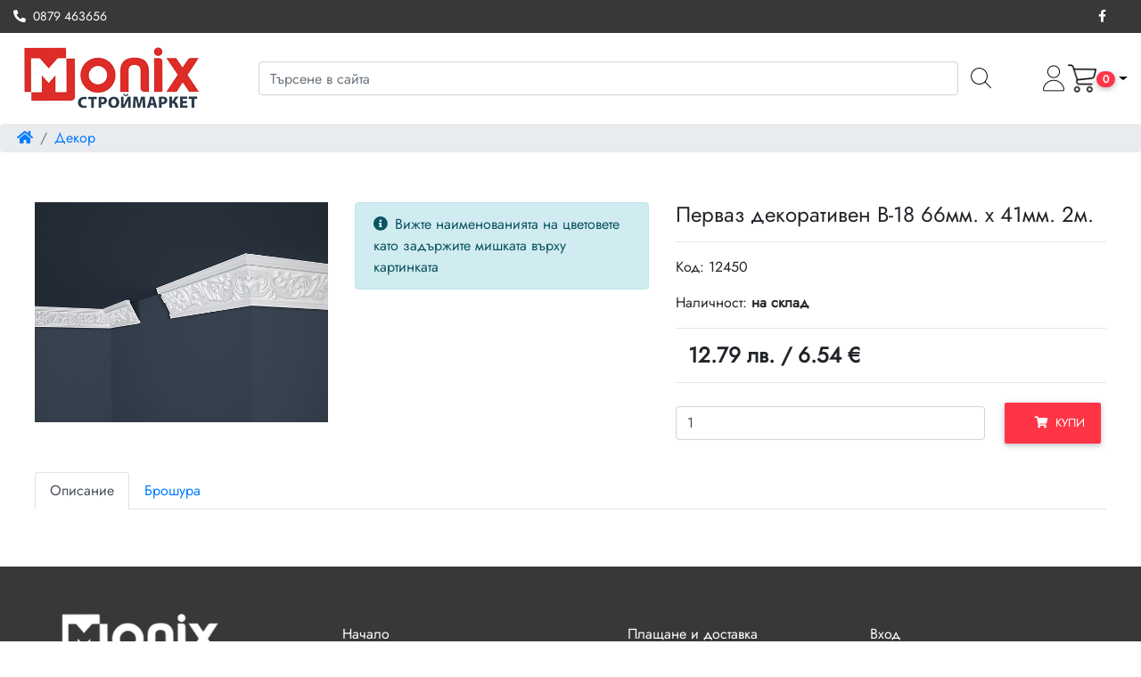

--- FILE ---
content_type: text/html; charset=UTF-8
request_url: https://stroymarket-monix.com/bg/pervaz-dekorativen-v-18-66mm-h-41mm-2m-/
body_size: 226098
content:
<!DOCTYPE html>
<html lang="bg">
    <head>
        <meta name="viewport" content="width=device-width, initial-scale=1.0">
        <meta http-equiv="Content-Type" content="text/html; charset=UTF-8" />
<title>Перваз декоративен В-18 66мм. х 41мм. 2м.  :: Строймаркет Monix - Монтана | Строителни материали, за банята, ВиК, дом и градина, домашни потреби, електрически инструменти, електроматериали, </title>
<meta name="Keywords" content=",,,,,,,,,,,,,,,,,,,,,,,," />
<meta name="Description" content="Строителен хипермаркет Моникс - Монтана. Строителни материали, басейн, бояджийски инструменти, вериги, ВиК, всичко за банята, декор, дом и градина, такелаж, зидарски инструменти, колела, консумативи, лични предпазни средства, обков за врати, прозорци и порти, отопление, покриви, профили, ръчни инструменти, стълби, химия, свредла, бургии" />
<meta name="distribution" content="global">
<meta name="robots" content="index,follow,all,noarchive">
<meta name="resource-type" content="document">
<meta name="webmaster" content="https://www.dreammedia.bg  DREAMmedia Creative Studio Bulgaria +359 898 475375">
        <link rel="shortcut icon" type="image/x-icon" href="/favicon.ico">
                <meta property="og:image" content="https://stroymarket-monix.com/pic/scstore~UiG1Jx~GD7cXB_j.jpg" />
        <meta property="og:url" content="https://stroymarket-monix.com/bg/pervaz-dekorativen-v-18-66mm-h-41mm-2m-/" />
        <meta property="og:site_name" content="Строймаркет Monix - Монтана | Строителни материали, за банята, ВиК, дом и градина, домашни потреби, електрически инструменти, електроматериали," />
        <meta property="og:title" content="Перваз декоративен В-18 66мм. х 41мм. 2м. " />
        <meta property="og:description" content="" />
        <meta property="og:type" content="article" />
        <link rel="stylesheet" type="text/css" href="/sc/js/jquery-ui-1.13.2.custom/jquery-ui.min.css">
<link href="/static/mdb/css/bootstrap.min.css" rel="stylesheet">
<link href="/static/mdb/css/mdb.min.css" rel="stylesheet">
<link rel="stylesheet" href="https://use.fontawesome.com/releases/v5.11.2/css/all.css" type="text/css">
<link rel="stylesheet" type="text/css" href="/sc/js/tipsy/tipsy.css">
<link rel="stylesheet" href="/sc/js/jqvalidation/css/validationEngine.jquery.css" type="text/css" media="screen" /><link rel="stylesheet" href="/sc/js/jqvalidation/css/template.css" type="text/css" media="screen" />
<link rel="stylesheet" href="/sc/js/fancybox/dist/jquery.fancybox.min.css" type="text/css" media="screen" />
<link rel="stylesheet" href="/sc/js/raty/jquery.raty.css">
<link rel="stylesheet" type="text/css" href="/sc/style.css">
<link rel="stylesheet" type="text/css" href="/css/style.css">
        <script type="text/javascript" src="/static/mdb/js/jquery-3.4.1.min.js"></script>
<script type="text/javascript" src="/sc/js/jquery-ui-1.13.2.custom/jquery-ui.min.js"></script>
<script src="https://cdnjs.cloudflare.com/ajax/libs/popper.js/1.11.0/umd/popper.min.js" integrity="sha384-b/U6ypiBEHpOf/4+1nzFpr53nxSS+GLCkfwBdFNTxtclqqenISfwAzpKaMNFNmj4" crossorigin="anonymous"></script>
<script src="/static/mdb/js/bootstrap.min.js"></script>
<script type="text/javascript" src="/sc/js/tipsy/jquery.tipsy.js"></script>
<script type="text/javascript" src="/static/js/jqvalidation/js/languages/jquery.validationEngine-bg.js" charset="utf-8"></script><script type="text/javascript" src="/static/js/jqvalidation/js/jquery.validationEngine.js" charset="utf-8"></script>
<script type="text/javascript" src="/sc/js/fancybox/dist/jquery.fancybox.min.js"></script>
<script async="async" src="/sc/js/raty/jquery.raty.js"></script>
<script type="text/javascript" src="/sc/js/general.js"></script>
            </head>
    <body>
        <div id="fb-root"></div>
        <script async defer crossorigin="anonymous" src="https://connect.facebook.net/bg_BG/sdk.js#xfbml=1&version=v6.0&appId=259044285248239&autoLogAppEvents=1"></script>
                <header>
        <div class="headupmenu">
            <div class="container-fluid">
                <div class="d-flex">
                    <div class="mr-auto">
                        <p class="mt-2 mb-0 text-white mb-2 phoneandad"><i class="fas fa-phone-alt"></i><a href="tel:+359879463656" class="text-white">&nbsp;&nbsp;0879 463656</a></p>
                    </div>
                    <div class="py-2 pr-4 d-none d-sm-block">
                        <div class="text-white phoneandad"><a href="https://facebook.com/monix1montana" target="_blank" class="text-white"><i class="fab fa-facebook-f"></i></a></div>
                    </div>
                </div>
            </div>
        </div>

        <nav class="navbar navbar-expand-xl navbar-light z-depth-0 px-0">
            <div class="container-fluid">
                <!-- Collapse button -->
<!--                 <button class="navbar-toggler black-text" type="button" data-toggle="collapse" data-target="#basicExampleNav"
                        aria-controls="basicExampleNav" aria-expanded="false" aria-label="Toggle navigation">
                    <span class="navbar-toggler-icon black-text"></span>
                </button> -->
                <button class="navbar-toggler black-text button-collapse togglefilters" data-activates="slide-out" type="button" aria-label="Основно меню"><span class="navbar-toggler-icon black-text"></span></button>
                <a href="/"><img src="/img/logo.png" alt="alt" class="logoallsize img-fluid"/></a>
                <div class="icons_holder"></div>
                <!-- Collapsible content -->
                <div class="collapse navbar-collapse" id="basicExampleNav">
                    <!-- Links -->
                    <form class="d-none d-lg-flex flex-fill align-items-center px-5 spform">
                        <input type="hidden" name="lang" value="bg">
                        <input type="hidden" name="x" value="produkti">
                        <input class="form-control mr-sm-2" type="text" id="sp_word" name="sp_word" value="" placeholder="Търсене в сайта" aria-label="Search" style="flex-grow: 1;">
                        <button class="btn btn-link p-0" type="submit"><img src="/img/sr.png" alt="Търси"></button>
                    </form>
                    <ul class="navbar-nav navbar-nav ml-auto d-md-none">
                <li class="nav-item dropdown"><a href="/bg/avto/" data-toggle="dropdown" class="nav-link dropdown-toggle">Авто продукти </a>
<div class="dropdown-menu dropdown-primary">
<a href="/bg/avto-boya-/" class="dropdown-item">Авто боя </a>
<ul>
<li><a href="/bg/boya-byala-0650-ml-avto-glants-pastelo-/" class="dropdown-item">Боя бяла авто гланц 0,650мл. ПАСТЕЛО </a></li>
<li><a href="/bg/boya-cherna-0650-ml-avto-glants-pastelo-/" class="dropdown-item">Боя черна авто гланц 0,650мл. ПАСТЕЛО </a></li>
</ul>

<a href="/bg/avto-kozmetika/" class="dropdown-item">Авто козметика и аксесоари</a>
<ul>
<li><a href="/bg/cars-byal-glants-600-ml/" class="dropdown-item">CAR'S  бял гланц - 600 мл.</a></li>
<li><a href="/bg/cars-beztsveten-lak-600-ml/" class="dropdown-item">CAR'S безцветен лак  - 600 мл.</a></li>
<li><a href="/bg/sprey-dupli-color-beztsveten-lak-glants-cars-400ml/" class="dropdown-item">CAR'S Безцветен лак гланц - 400мл</a></li>
<li><a href="/bg/cars-byal-mat-600-ml/" class="dropdown-item">CAR'S бял мат - 600 мл.</a></li>
<li><a href="/bg/cars-za-dzhanti-zlatno-400-ml/" class="dropdown-item">CAR'S за джанти златно - 400 мл.</a></li>
<li><a href="/bg/akrilen-sprey-cars-za-dzhanti-srebaren-400-ml/" class="dropdown-item">CAR'S за джанти сребърен - 400 мл.</a></li>
<li><a href="/bg/cars-za-dzhanti-srebaren-600-ml/" class="dropdown-item">CAR'S за джанти сребърен - 600 мл.</a></li>
<li><a href="/bg/cars-cheren-glants-600-ml/" class="dropdown-item">CAR'S черен гланц - 600 мл.</a></li>
<li><a href="/bg/cars-cheren-mat-600-ml/" class="dropdown-item">CAR'S черен мат - 600 мл.</a></li>
<li><a href="/bg/motip-car-care-pasta-za-kozha-500ml/" class="dropdown-item">MOTIP CAR CARE паста за кожа 500мл</a></li>
<li><a href="/bg/motip-car-care-polirpasta-s-vosak-500ml-2220146/" class="dropdown-item">Motip CAR Care Полирпаста с восък 500мл 2220146</a></li>
<li><a href="/bg/motip-car-care-sprey-barza-vaksa-600ml-2220120/" class="dropdown-item">MOTIP CAR CARE спрей бърза вакса 600мл</a></li>
<li><a href="/bg/motip-car-care-sprey-glants-za-gumi-600ml-2220122/" class="dropdown-item">MOTIP CAR CARE спрей гланц за гуми 600мл </a></li>
<li><a href="/bg/motip-car-care-sprey-za-kozha-600ml-2220116/" class="dropdown-item">MOTIP CAR CARE спрей за кожа 600мл</a></li>
<li><a href="/bg/motip-car-care-sprey-za-tablo-saten-600ml/" class="dropdown-item">MOTIP CAR CARE спрей за табло сатен 600мл</a></li>
<li><a href="/bg/motip-zashtita-za-pragove-shagren-sprey-siv-500ml-2210108/" class="dropdown-item">MOTIP защита за прагове шагрен спрей сив 500мл </a></li>
<li><a href="/bg/motip-zashtita-za-pragoveshagren-sprey-cheren-500ml-2210104/" class="dropdown-item">MOTIP защита за прагове шагрен спрей черен 500мл </a></li>
<li><a href="/bg/motip-pochistvatel-za-spirachni-aparati-i-saediniteli-500-ml/" class="dropdown-item">Motip Почиствател за спирачни апарати и съединители 500 мл.</a></li>
<li><a href="/bg/motip-pochistvatel-za-spirachni-aparati-i-saediniteli-750-ml/" class="dropdown-item">Motip Почиствател за спирачни апарати и съединители 750 мл.</a></li>
<li><a href="/bg/motip-sprey-za-broni-antratsit-400ml-2210016/" class="dropdown-item">MOTIP спрей за брони - антрацит 400мл </a></li>
<li><a href="/bg/motip-sprey-za-broni-cheren-400ml-2210012/" class="dropdown-item">MOTIP спрей за брони - черен 400мл</a></li>
<li><a href="/bg/motip-sprey-za-vinil-i-kozha-ral-9016-200ml-2220024/" class="dropdown-item">MOTIP спрей за винил и кожа RAL 9016 200мл </a></li>
<li><a href="/bg/motip-sprey-za-vinilkozha-ral-8001-svetlo-kafyav-200ml-2220026/" class="dropdown-item">MOTIP спрей за винил,кожа RAL 8001 светло кафяв 200мл </a></li>
<li><a href="/bg/motip-sprey-za-vinilkozha-ral-8017-tamno-kafyav-200ml-2220028/" class="dropdown-item">MOTIP спрей за винил,кожа RAL 8017 тъмно кафяв 200мл </a></li>
<li><a href="/bg/motip-sprey-za-vinilkozha-i-plastm-bezhkaf200ml-2220020/" class="dropdown-item">MOTIP спрей за винил,кожа и пластм. беж/каф.200мл </a></li>
<li><a href="/bg/motip-sprey-za-vinilkozha-i-plastm-siv-200ml-2220018/" class="dropdown-item">MOTIP спрей за винил,кожа и пластм. сив 200мл </a></li>
<li><a href="/bg/motip-sprey-za-vinilkozha-i-plastm-sivbezh-200ml-2220016/" class="dropdown-item">MOTIP спрей за винил,кожа и пластм. сив/беж. 200мл </a></li>
<li><a href="/bg/motip-sprey-vinilkozha-i-plastmcheren-200ml-2220014/" class="dropdown-item">MOTIP спрей за винил,кожа и пластм.черен 200мл </a></li>
<li><a href="/bg/motip-sprey-za-vinilkozha-i-plastma-bezhov-200ml-2220022/" class="dropdown-item">MOTIP спрей за винил,кожа и пластма бежов 200мл </a></li>
<li><a href="/bg/motip-sprey-za-dzhanti-stomanen-efekt-500ml/" class="dropdown-item">MOTIP Спрей за джанти стоманен ефект 500мл.</a></li>
<li><a href="/bg/motip-sprey-za-pochistvane-na-tekstil-500ml-2212068/" class="dropdown-item">MOTIP спрей за почистване на текстил 500мл </a></li>
<li><a href="/bg/motip-sprey-za-tablo-glants-600ml/" class="dropdown-item">MOTIP Спрей за табло гланц 600мл</a></li>
<li><a href="/bg/motip-sprey-za-tablo-saten-600ml/" class="dropdown-item">MOTIP Спрей за табло сатен 600мл</a></li>
<li><a href="/bg/voda-deyonizirana-5-l/" class="dropdown-item">Вода дейонизирана 5 л</a></li>
<li><a href="/bg/dzhantol-1kg20/" class="dropdown-item">Джантол 1кг./20</a></li>
<li><a href="/bg/klemi-za-akumulator-olovni-pls-73-k-t-2br-/" class="dropdown-item">Клеми за акумулатор оловни PLS-73 к-т 2бр. </a></li>
<li><a href="/bg/lepilo-za-avto-tavani-0250-ml-/" class="dropdown-item">Лепило за авто тавани 0,250мл. </a></li>
<li><a href="/bg/maslonka-200ml-ceta-form/" class="dropdown-item">Масльонка 200мл. CETA-FORM</a></li>
<li><a href="/bg/meritelna-kana-max4car-1-l-oranzheva/" class="dropdown-item">Мерителна кана Max4Car, 1 L, Оранжева</a></li>
<li><a href="/bg/monk-1-kg-za-bezkontaktno-miene-na-avtomobili-kontsentrat/" class="dropdown-item">Монк 1 кг - за безконтактно миене на автомобили, концентрат</a></li>
<li><a href="/bg/plastkliner-1kg-za-pochistvane-na-plastmasa-kozha-tekstil-110/" class="dropdown-item">Пластклинер 1кг за почистване на пластмаса ,кожа ,текстил 1:10</a></li>
<li><a href="/bg/polirashta-pasta-smirdex-923-heavy-cut-0250-ml-/" class="dropdown-item">Полираща паста Smirdex 923 Heavy Cut 0,250 МЛ. </a></li>
<li><a href="/bg/polirashta-pasta-smirdex-924-perfect-finish-/" class="dropdown-item">Полираща паста Smirdex 924 Perfect Finish  0,250 МЛ . </a></li>
<li><a href="/bg/polirpasta-za-draskotini-motip-0250-/" class="dropdown-item">Полирпаста за драскотини Motip 0,250 </a></li>
<li><a href="/bg/preparat-za-otstranyavane-na-nasekomi-kearflay-1-kg7/" class="dropdown-item">Препарат за отстраняване на насекоми "Кеърфлай" - 1 kg/7</a></li>
<li><a href="/bg/sprey-za-lesno-startirane-na-dvigateli-motip-400-ml-/" class="dropdown-item">Спрей за лесно стартиране на двигатели Мotip 400 мл. </a></li>
<li><a href="/bg/super-obezmaslitel-1kg12/" class="dropdown-item">Супер обезмаслител 1кг./12</a></li>
<li><a href="/bg/tayarglants-1l1317/" class="dropdown-item">Тайъргланц 1Л/1:3/17</a></li>
<li><a href="/bg/tayarglants-6-1l19/" class="dropdown-item">Тайъргланц 6  1Л/19</a></li>
<li><a href="/bg/tekskliner-1kg-29/" class="dropdown-item">Тексклинер 1кг /29</a></li>
<li><a href="/bg/tuba-za-benzin-bertani-10l/" class="dropdown-item">Туба за бензин BERTANI 10л.</a></li>
<li><a href="/bg/tuba-za-benzin-bertani-10l1/" class="dropdown-item">Туба за бензин BERTANI 10л.</a></li>
<li><a href="/bg/tuba-za-benzin-bertani-20l/" class="dropdown-item">Туба за бензин BERTANI 20л.</a></li>
<li><a href="/bg/tuba-za-benzin-bertani-5l/" class="dropdown-item">Туба за бензин BERTANI 5л.</a></li>
<li><a href="/bg/tuba-za-benzin-bertani-5l-s-2-br-nakraynitsi-/" class="dropdown-item">Туба за бензин BERTANI 5л. с 2 бр. накрайници </a></li>
</ul>

<a href="/bg/avto-masla-/" class="dropdown-item">Автохимия</a>
<ul>
<li><a href="/bg/motorno-maslo-vetol-rsl-5w40-1-l/" class="dropdown-item">Моторно масло VETOL RSL, 5W40, 1 л.</a></li>
<li><a href="/bg/motorno-maslo-vetol-vt-0082-10-w-40-b4-5l-/" class="dropdown-item">Моторно масло VETOL VT-0082 /10 W 40 B4 5л. </a></li>
<li><a href="/bg/dobavka-za-dizel-bardahl-bdc-1-litar/" class="dropdown-item">Добавка за дизел BARDAHL BDC - 1л.</a></li>
<li><a href="/bg/motorno-maslo-vetol-rsl-5w40-5-l/" class="dropdown-item">Моторно масло VETOL RSL, 5W40, 5 л.</a></li>
<li><a href="/bg/motorno-maslo-vetol-vt-0082-10-w-40-b4-1-l/" class="dropdown-item">Моторно масло VETOL VT-0082 /10 W 40 B4 1 л.</a></li>
<li><a href="/bg/antifriz-kontsentrat-long-life-1-l-76s-s12/" class="dropdown-item">Антифриз концентрат LONG LIFE 1 л - 76°С S12+</a></li>
<li><a href="/bg/antifriz-kontsentrat-1kg-60-grad-27787/" class="dropdown-item">АНТИФРИЗ КОНЦЕНТРАТ 1КГ/-60 ГРАД. 27787</a></li>
<li><a href="/bg/antifriz-g121l-zhaltrozov/" class="dropdown-item">АНТИФРИЗ G12+/1L ЖЪЛТ/РОЗОВ</a></li>
<li><a href="/bg/antifriz-g12-1l-zelen/" class="dropdown-item">АНТИФРИЗ G12 1Л ЗЕЛЕН</a></li>
</ul>

<a href="/bg/avto-grund/" class="dropdown-item">Грунд,кит,лак,спрей и почистващи препарати </a>
<ul>
<li><a href="/bg/cars-9010-byal-mat-400-ml-/" class="dropdown-item">CAR'S бял мат 9010 - 400 мл. </a></li>
<li><a href="/bg/cars-zelen-metalik-400-ml/" class="dropdown-item">CAR'S зелен металик - 400 мл.</a></li>
<li><a href="/bg/cars-lilav-metalik-400-ml/" class="dropdown-item">CAR'S лилав металик - 400 мл.</a></li>
<li><a href="/bg/cars-sin-metalik-400-ml/" class="dropdown-item">CAR'S син металик - 400 мл.</a></li>
<li><a href="/bg/cars-srebaren-metalik-400-ml/" class="dropdown-item">CAR'S сребърен металик - 400 мл.</a></li>
<li><a href="/bg/cars-cherven-metalik-400-ml/" class="dropdown-item">CAR'S червен металик - 400 мл.</a></li>
<li><a href="/bg/cars-cheren-glants-9005-400-ml/" class="dropdown-item">CAR'S черен гланц 9005 - 400 мл.</a></li>
<li><a href="/bg/cars-cheren-mat-9005-400-ml/" class="dropdown-item">CAR'S черен мат 9005 - 400 мл.</a></li>
<li><a href="/bg/cars-cheren-metalik-400-ml/" class="dropdown-item">CAR'S черен металик - 400 мл.</a></li>
<li><a href="/bg/cars-antikorozionen-grund-siv-400ml-2012022/" class="dropdown-item">CAR`S антикорозионен грунд сив 400мл.</a></li>
<li><a href="/bg/cars-antikorozionengrund-siv-600ml-2012042/" class="dropdown-item">CAR`S антикорозионен грунд сив 600мл. 2012042</a></li>
<li><a href="/bg/motip-shprits-kit-400-ml-/" class="dropdown-item">Motip Шприц кит 400 мл. </a></li>
<li><a href="/bg/avto-lak-novol-21-ms-1-l-570/" class="dropdown-item">Авто лак НОВОЛ 2+1 MS 1 л. 570</a></li>
<li><a href="/bg/vtvarditel-standart-novol-5120-05l/" class="dropdown-item">Втвърдител стандарт НОВОЛ 5120 / 0.5л</a></li>
<li><a href="/bg/grund-za-metal-0900-anti-koroz-sv-siv-pastelo/" class="dropdown-item">Грунд за метал 0.900 антикорозионен светло сив ПАСТЕЛО</a></li>
<li><a href="/bg/grund-za-metal-0900-anti-koroz-cherven-pastelo/" class="dropdown-item">Грунд за метал 0.900 антикорозионен червен ПАСТЕЛО</a></li>
<li><a href="/bg/epoksiden-kit-avtomobilen-technicqll-e-136-/" class="dropdown-item">Епоксиден кит автомобилен Technicqll Е 136 </a></li>
<li><a href="/bg/kit-spectral-soft-mnogofunktsionalen-mek-kit-18-kg/" class="dropdown-item">Кит SPECTRAL SOFT многофункционален мек кит 1.8 кг.</a></li>
<li><a href="/bg/kit-za-broni-novol-spektral-0500-kkg/" class="dropdown-item">Кит за брони НОВОЛ СПЕКТРАЛ 0,500 кг.</a></li>
<li><a href="/bg/kit-fibro-mikro-18-kg-novol/" class="dropdown-item">Кит фибро микро 1.8 кг НОВОЛ</a></li>
<li><a href="/bg/lak-1l-vtvarditel-05-l-novol-lak-hs-540-/" class="dropdown-item">Лак 1л. + втвърдител 5140 0,5 л. НОВОЛ лак HS 540 </a></li>
<li><a href="/bg/obezmaslitel-motox-za-dvigateli-kontsentrat-1-3-5-l/" class="dropdown-item">Обезмаслител MOTOX за двигатели - концентрат 1 : 3 / 5 л</a></li>
<li><a href="/bg/obezmaslitel-za-dvigateli-s-pompa-0750ml-motox/" class="dropdown-item">Обезмаслител за двигатели с помпа 0,750мл. MOTOX</a></li>
<li><a href="/bg/sprey-akrilen-grund-cheren-370-1k-novol-500-ml-/" class="dropdown-item">Спрей акрилен грунд черен 370 1K NOVOL 500 мл. </a></li>
<li><a href="/bg/sprey-shegre-byal-novol-antigravel/" class="dropdown-item">Спрей Шегре бял NOVOL ANTIGRAVEL</a></li>
<li><a href="/bg/techen-parafin-ml-sprey-cavity-wax-500-ml-/" class="dropdown-item">Течен парафин спрей CAVITY WAX 500 мл. </a></li>
<li><a href="/bg/shagre-ultra-line-1kg-byalo-/" class="dropdown-item">Шагре Ultra Line - 1кг, бяло </a></li>
<li><a href="/bg/shagre-ultra-line-1kg-sivo/" class="dropdown-item">Шагре Ultra Line - 1кг, сиво</a></li>
<li><a href="/bg/shagre-ultra-line-1kg-cherno-/" class="dropdown-item">Шагре Ultra Line - 1кг, черно </a></li>
</ul>

<a href="/bg/kabeli-za-tok-/" class="dropdown-item">Кабели за ток и автоаксесоари </a>
<ul>
<li><a href="/bg/bushoni-mini-predpaziteli-10-br-carface/" class="dropdown-item">Бушони мини предпазители 10 бр. - CARFACE</a></li>
<li><a href="/bg/kabeli-za-startov-tok-total-200-a-cherno-cherveno/" class="dropdown-item">Кабели за стартов ток TOTAL, 200 А, черно - червено</a></li>
<li><a href="/bg/kabeli-za-startov-tok-s-led-osvetlenie-total-600-a-cherno-cherveno/" class="dropdown-item">Кабели за стартов ток с LED осветление TOTAL, 600 А, черно - червено</a></li>
<li><a href="/bg/praktichen-komplekt-metalni-shtipki-i-vintove-za-avto-interior-yato-170-broya-euro-yt-06780/" class="dropdown-item">Практичен комплект метални щипки и винтове за авто интериор YATO, 170 броя EURO YT 06780</a></li>
<li><a href="/bg/fazomer-za-kola-s-igla-topex-15544/" class="dropdown-item">ФАЗОМЕР ЗА КОЛА С ИГЛА TOPEX 15544</a></li>
<li><a href="/bg/funiya-za-benzin-165mm-beast/" class="dropdown-item">Фуния за бензин 165мм BEAST</a></li>
<li><a href="/bg/chistachka-bosch-eco-40c-400-mm/" class="dropdown-item">Чистачка Bosch Eco 40C, 400 мм</a></li>
<li><a href="/bg/chistachka-bosch-eco-45c-450-mm/" class="dropdown-item">Чистачка Bosch Eco 45C, 450 мм</a></li>
<li><a href="/bg/chistachka-bosch-eco-48c-475-mm/" class="dropdown-item">Чистачка Bosch Eco 48C, 475 мм</a></li>
<li><a href="/bg/chistachka-bosch-eco-50c-500-mm/" class="dropdown-item">Чистачка Bosch Eco 50C, 500 мм</a></li>
<li><a href="/bg/chistachka-bosch-eco-53c-530-mm/" class="dropdown-item">Чистачка Bosch Eco 53C, 530 мм</a></li>
<li><a href="/bg/chistachka-bosch-eco-55c-550-mm/" class="dropdown-item">Чистачка Bosch Eco 55C, 550 мм</a></li>
<li><a href="/bg/chistachka-bosch-eco-60c-600-mm/" class="dropdown-item">Чистачка Bosch Eco 60C, 600 мм</a></li>
</ul>

<a href="/bg/krik-/" class="dropdown-item">Крик/стойка за автомобил </a>
<ul>
<li><a href="/bg/krik-hidravlichen-tip-butilka-20-t-244-449-mm-stels51111/" class="dropdown-item">Крик хидравличен тип "'бутилка" 20 т 244-449 мм STELS/51111</a></li>
<li><a href="/bg/krik-hidravlichen-tip-butilka-steels51101/" class="dropdown-item">Крик хидравличен тип ''бутилка'' 2 т 181-345 мм  STEELS/51101</a></li>
<li><a href="/bg/krik-hidravlichen-tip-butilka-5-t-197-382-mm-stels51097/" class="dropdown-item">Крик хидравличен тип "бутилка" 5 т 197-382 мм STELS/51097</a></li>
<li><a href="/bg/krik-hidravlichen-tip-butilka-3-t-178-343-mm-stels51096/" class="dropdown-item">Крик хидравличен тип "бутилка" 3 т 178-343 мм  STELS/51096</a></li>
<li><a href="/bg/krik-hidravlichen-tip-butilka-3t-rd-hb03300102/" class="dropdown-item">Крик хидравличен тип “бутилка” 3т RD-HB03/300102</a></li>
<li><a href="/bg/krik-hidravlichen-tip-butilka-2t-rd-hb02300101/" class="dropdown-item">Крик хидравличен тип ''бутилка” 2T RD-HB02/300101</a></li>
<li><a href="/bg/krik-hidravlichen-tip-krokodil-2-t-130-300mm-rd-tj01300201/" class="dropdown-item">Крик хидравличен тип крокодил 2 Т 130-300мм. RD-TJ01/300201</a></li>
<li><a href="/bg/krik-stels-na-zabna-reyka-3-t-visochina-na-povdigane-115-1335-mm/" class="dropdown-item">Крик STELS, На зъбна рейка, 3 т., Височина на повдигане 115-1335 mm</a></li>
<li><a href="/bg/stoyki-za-avtomobil-regupiruemi-2t-290-420mm-2br-51621-stels/" class="dropdown-item">Стойки за автомобил, регупируеми, 2т, 290-420mm, 2бр., 51621, STELS</a></li>
</ul>

<a href="/bg/markuch-za-goriva-i-masla-polix-chetirisloen/" class="dropdown-item">Маркуч за горива и масла POLIX, четирислоен</a>
<ul>
<li><a href="/bg/markuch-za-goriva-i-masla-polix-chetirisloen-f-63-h-16-mm-50-m/" class="dropdown-item">Маркуч за горива и масла POLIX, четирислоен, Ф 6.3 х 1.6 мм, 50 м</a></li>
<li><a href="/bg/markuch-za-goriva-i-masla-polix-chetirisloen-f-10-h-16-mm-50-m/" class="dropdown-item">Маркуч за горива и масла POLIX, четирислоен, Ф 10 х 1.6 мм, 50 м</a></li>
<li><a href="/bg/markuch-za-goriva-i-masla-polix-chetirisloen-f-8-h-16-mm-50-m/" class="dropdown-item">Маркуч за горива и масла POLIX, четирислоен, Ф 8 х 1.6 мм, 50 м</a></li>
<li><a href="/bg/samozasmukvasht-markuch-vorel-f-13-mm-180-sm/" class="dropdown-item">Самозасмукващ маркуч VOREL, Ф 13 мм, 180 см</a></li>
</ul>

<a href="/bg/spirachna-technost-/" class="dropdown-item">Спирачна течност </a>
<ul>
<li><a href="/bg/sintetichna-spirachna-technost-ferodo-dot-4-fbx100-1-litar/" class="dropdown-item">Синтетична спирачна течност, FERODO, DOT 4, FBX100, 1 л. </a></li>
<li><a href="/bg/spirachna-technost-ferodo-fbx050-dot-4/" class="dropdown-item">Спирачна течност FERODO FBX050 DOT 4</a></li>
<li><a href="/bg/spirachna-technost-textar-fbx025-dot4-0250ml/" class="dropdown-item">Спирачна течност FERODO FBX025 DOT4 250 МL</a></li>
</ul>

<a href="/bg/technost-za-chistachki-/" class="dropdown-item">Течност за чистачки </a>
<ul>
<li><a href="/bg/technost-za-chistachki-svedo-/" class="dropdown-item">Течност за чистачки СВЕДО 1л. концентрат </a></li>
<li><a href="/bg/technost-za-chistachki-svedo-5l-gotov-za-upotreba-/" class="dropdown-item">Течност за чистачки СВЕДО 5л. готов за употреба </a></li>
<li><a href="/bg/technost-za-chistachki-zimna-magnum-900ml-60-gradusa/" class="dropdown-item">ТЕЧНОСТ ЗА ЧИСТАЧКИ ЗИМНА MAGNUM 900МЛ -60 ГРАДУСА</a></li>
<li><a href="/bg/technost-za-chistachki-zimna-kontsentrat/" class="dropdown-item">ТЕЧНОСТ ЗА ЧИСТАЧКИ ЗИМНА КОНЦЕНТРАТ</a></li>
</ul>

</div>
</li>
<li class="nav-item dropdown"><a href="/bg/baseyn/" data-toggle="dropdown" class="nav-link dropdown-toggle">Басейни , таблетки и препарати </a>
<div class="dropdown-menu dropdown-primary">
<a href="/bg/baseyn-detski-tsentar-za-igra-dinoland-3-333-h-229-h-112-sm-57135np/" class="dropdown-item">Басейн детски център за игра DINOLAND 3+ 333 х 229 х 112 см 57135NP</a>
<a href="/bg/baseyn-naduvaem-305h76sm-k-t-s-pompa-i-filtar-28122/" class="dropdown-item">Басейн надуваем  3.05Х76СМ к-т с помпа и филтър 28122</a>
<a href="/bg/baseyn-naduvaem-244h61sm-28106np/" class="dropdown-item">Басейн надуваем 2.44 х 61см. 28106NP</a>
<a href="/bg/baseyn-s-metalna-ramka-305h76sm-k-t-s-pompa-i-filtar-28202/" class="dropdown-item">Басейн с метална рамка 3.66 х 76см к-т с помпа и филтър </a>
<a href="/bg/baseyn-s-metalna-ramka-45h22h83sm-k-t-s-pompa-i-filtar-28274np/" class="dropdown-item">Басейн с метална рамка 4.5 х 2.2 х 83см. к-т с помпа и филтър 28274NP</a>
<a href="/bg/komplekt-lepenki-za-baseyn-6br-59631np-3444579/" class="dropdown-item">Комплект лепенки за басейн 6бр 59631NP/ 3444579</a>
<a href="/bg/kutiya-za-hlorni-tabletki-5-intex-29040np-3509738/" class="dropdown-item">Кутия за хлорни таблетки 12.7см 29040</a>
<a href="/bg/kutiya-za-hlorni-tabletki-7-intex-29041np/" class="dropdown-item">Кутия за хлорни таблетки 17.8см 29041</a>
<a href="/bg/lenta-za-remont-na-baseyni-prozrachna-5473/" class="dropdown-item">Лента за ремонт на басейни прозрачна 5473</a>
<a href="/bg/naduvaem-baseyn-188x46sm-58431np/" class="dropdown-item">Надуваем басейн 188x46см 58431NP</a>
<a href="/bg/filtar-za-baseyn-29000/" class="dropdown-item">Патронен филтър S1 29001</a>
<a href="/bg/plazhen-chadar-f2m-i02-11503/" class="dropdown-item">Плажен чадър Ф2м И02-11503</a>
<a href="/bg/podlozhka-za-baseyn-244305366457sm-472h472/" class="dropdown-item">Подложка за басейн 2.44,3.05,3.66,4.57СМ 472Х472</a>
<a href="/bg/pokrivalo-za-baseyn-366-sm-28022346324/" class="dropdown-item">Покривало за басейн 3.66 см 28022/346324</a>
<a href="/bg/pokrivalo-za-baseyn-intex-244sm/" class="dropdown-item">Покривало за басейн INTEX 244СМ</a>
<a href="/bg/pokrivalo-za-baseyn-intex-305sm/" class="dropdown-item">Покривало за басейн INTEX 305СМ</a>
<a href="/bg/universalna-stoyka-za-plazhen-chadar-svredlo-za-chadar-za-pyasak/" class="dropdown-item">Универсална стойка за плажен чадър свредло за чадър за пясък</a>
<a href="/bg/filtar-za-baseyn-2860229007/" class="dropdown-item">Филтър за басейн за 28602, H 29007</a>
</div>
</li>
<li class="nav-item dropdown"><a href="/bg/boyadzhiyski-instrumenti/" data-toggle="dropdown" class="nav-link dropdown-toggle">Бояджийски инструменти</a>
<div class="dropdown-menu dropdown-primary">
<a href="/bg/boyadzhiyski-aksesoari-/" class="dropdown-item">Бояджийски инструменти и аксесоари </a>
<ul>
<li><a href="/bg/kofa-izi-tach-10l/" class="dropdown-item">Кофа изи тач 10 л.</a></li>
<li><a href="/bg/kofa-izi-tach-16-l-/" class="dropdown-item">Кофа изи тач 16 л.</a></li>
<li><a href="/bg/teleskop-nespoli-blok/" class="dropdown-item">Телескоп НЕСПОЛИ блок </a></li>
<li><a href="/bg/teleskop-stomanen-siv/" class="dropdown-item">Телескоп стоманен сив </a></li>
<li><a href="/bg/vanichka-profesionalna-27sm/" class="dropdown-item">Ваничка професионална 27см.</a></li>
<li><a href="/bg/vanichka-15h30-za-mini-valyak/" class="dropdown-item">Ваничка 5 х 30 за мини валяк </a></li>
<li><a href="/bg/vanichka-20h31-za-valyak-18sm/" class="dropdown-item">Ваничка 20 х 31 за валяк 18 см. </a></li>
<li><a href="/bg/vanichka-29h34-za-valyak-25sm/" class="dropdown-item">Ваничка 29 х 34 за валяк 25 см.</a></li>
<li><a href="/bg/vanichka-izi-tach-24h30sm/" class="dropdown-item">Ваничка изи тач 24 х 30см.</a></li>
<li><a href="/bg/vanichka-izi-tach-17-h-30-/" class="dropdown-item">Ваничка изи тач 17 х 30 </a></li>
<li><a href="/bg/instrument-za-efekt-na-estestveno-darvo-fladerm83823/" class="dropdown-item">Инструмент за ефект на естествено дърво/ фладер /</a></li>
<li><a href="/bg/rakavitsa-boyadzhiyska-poliesterm83400/" class="dropdown-item">Ръкавица бояджийска полиестер /М83400</a></li>
<li><a href="/bg/boyadzhiyski-komplekt-7-v-1-hardy/" class="dropdown-item">Бояджийски комплект 7 в 1 Hardy</a></li>
<li><a href="/bg/boyadzhiysko-keche-1-h-20-m/" class="dropdown-item">Бояджийско кече 1 х 20 м.</a></li>
<li><a href="/bg/boyadzhiyski-teleskop-115-200-sm/" class="dropdown-item">Бояджийски телескоп 115 - 200 см.</a></li>
<li><a href="/bg/ured-za-otsichane-120-mm/" class="dropdown-item">Уред за отсичане 120 мм.</a></li>
<li><a href="/bg/drazhka-za-meche-15-in635f-1-160-h-35-da2217-/" class="dropdown-item">Дръжка за мече 15-IN635F-1 160 х 35 DA2217 </a></li>
<li><a href="/bg/rezerva-za-ured-za-otsichane-2br-52332-/" class="dropdown-item">Резерва за уред за отсичане 2бр. 52332 </a></li>
<li><a href="/bg/karton-gofriran-200gm2-velpape-100sm-h-15m/" class="dropdown-item">Картон гофриран 200г/м2, велпапе, 100см х 15м</a></li>
<li><a href="/bg/aeropol-/" class="dropdown-item">Аеропол</a></li>
</ul>

<a href="/bg/valyatsi/" class="dropdown-item">Валяци и ролки</a>
<ul>
<li><a href="/bg/valyak-akril-/" class="dropdown-item">Валяк акрил</a></li>
<li><a href="/bg/valyak-boyadzhiyski-s-vana-total-13-v-1/" class="dropdown-item">Валяк бояджийски с вана TOTAL, 13 в 1</a></li>
<li><a href="/bg/valyak-velur/" class="dropdown-item">Валяк велур </a></li>
<li><a href="/bg/valyak-gold/" class="dropdown-item">Валяк голд</a></li>
<li><a href="/bg/valyak-griyn-25sm-fasadi/" class="dropdown-item">Валяк грийн 25см. фасади </a></li>
<li><a href="/bg/valyak-za-boyadisvane-na-tavani-pes-23sm-13mm/" class="dropdown-item">Валяк за боядисване на тавани 23см. 13мм.</a></li>
<li><a href="/bg/valyak-za-otsichane-12sm/" class="dropdown-item">Валяк за отсичане 12см.</a></li>
<li><a href="/bg/valyak-za-shpaklovka/" class="dropdown-item">Валяк за шпакловка </a></li>
<li><a href="/bg/valyak-iglen-18smdrm183815/" class="dropdown-item">Валяк иглен 18 см. + дръжка </a></li>
<li><a href="/bg/valyak-iglen-25smza-samorazlivna-zamazkam83895/" class="dropdown-item">Валяк иглен 25см.за саморазливна замазка</a></li>
<li><a href="/bg/valyak-izi-laynar-12sm/" class="dropdown-item">Валяк изи лайнър 12см. </a></li>
<li><a href="/bg/valyak-kozhen-nadlazhen-18smdrm190300/" class="dropdown-item">Валяк кожен надлъжен 18см. + дръжка </a></li>
<li><a href="/bg/valyak-kozhen-naprechen-18smdrm183971/" class="dropdown-item">Валяк кожен напречен 18см. + дръжка </a></li>
<li><a href="/bg/valyak-midi-velur-12sm-f30mm/" class="dropdown-item">Валяк миди велур 12см. Ф30мм</a></li>
<li><a href="/bg/valyak-mikrofibar-/" class="dropdown-item">Валяк микрофибър </a></li>
<li><a href="/bg/valyak-mini-10smza-nanasyane-na-finna-shpaklovka/" class="dropdown-item">Валяк мини 10смза нанасяне на финна шпакловка </a></li>
<li><a href="/bg/valyak-mini-25smdrza-nanasyane-na-finna-shpaklovka/" class="dropdown-item">Валяк мини 25см. + дръжка за нанасяне на финна шпакловка </a></li>
<li><a href="/bg/valyak-mini-gold-11sm/" class="dropdown-item">Валяк мини голд 11см. LONG</a></li>
<li><a href="/bg/valyak-mini-gold-11sm-standard/" class="dropdown-item">Валяк мини голд 11см. STANDARD</a></li>
<li><a href="/bg/valyak-mini-mikrokreytar-/" class="dropdown-item">Валяк мини микрокрейтър</a></li>
<li><a href="/bg/mini-valyak-teflon-sin/" class="dropdown-item">Валяк мини тефлон син</a></li>
<li><a href="/bg/valyak-mini-teflon-cherven-/" class="dropdown-item">Валяк мини тефлон червен</a></li>
<li><a href="/bg/valyak-mozaechen-18smdrm18301/" class="dropdown-item">Валяк мозаечен 18см. + дръжка /М18301</a></li>
<li><a href="/bg/valyak-multikalar/" class="dropdown-item">Валяк мултикалър</a></li>
<li><a href="/bg/valyak-poliester-10mm/" class="dropdown-item">Валяк полиестер 10мм </a></li>
<li><a href="/bg/valyak-poliester-za-fasadi-14-mm/" class="dropdown-item">Валяк полиестер за фасади 14мм </a></li>
<li><a href="/bg/valyak-rolmatik-25sm-s-kutiya/" class="dropdown-item">Валяк РОЛМАТИК 25см. с кутия </a></li>
<li><a href="/bg/valyak-s-rezervoar-06l-blister-non-stop-/" class="dropdown-item">Валяк с резервоар 0,6л. блистер / нон стоп</a></li>
<li><a href="/bg/valyak-sinteks-25sm/" class="dropdown-item">Валяк СИНТЕКС 25см.</a></li>
<li><a href="/bg/valyak-standart-mikrofibar/" class="dropdown-item">Валяк стандарт микрофибър </a></li>
<li><a href="/bg/valyak-teflon-blufelt/" class="dropdown-item">Валяк тефлон БЛУФЕЛТ</a></li>
<li><a href="/bg/valyak-teflon-ritmo/" class="dropdown-item">Валяк тефлон РИТМО</a></li>
<li><a href="/bg/drazhka-abs-30sm-f8mm-0308518930/" class="dropdown-item">ДРЪЖКА АБС 30СМ Ф8ММ 0308518930</a></li>
<li><a href="/bg/komplekt-kanoprenrolka-gelbfaden-i-blaufaden-11-sm-vanichka-/" class="dropdown-item">Комплект  KANOPREN,ролка GELBFADEN и ролка BLAUFADEN - 11 см.+ ваничка </a></li>
<li><a href="/bg/komplekt-valyak-flock-i-vanichka-11-sm-4016020/" class="dropdown-item">Комплект валяк FLOCK и ваничка 11см. </a></li>
<li><a href="/bg/rota-komplekt-valyak-polyester-18-sm-i-skarichka-4016010/" class="dropdown-item">Комплект валяк POLYESTER 18см. и скаричка </a></li>
<li><a href="/bg/komplekt-valyak-vestan-25-sm-skarichka/" class="dropdown-item">Комплект валяк VESTAN 25см. + скаричка </a></li>
<li><a href="/bg/rota-komplekt-valyak-kanaporen-i-vanichka/" class="dropdown-item">Комплект валяк и ваничка KANAPOREN</a></li>
<li><a href="/bg/komplekt-valyak-i-vanichka-kanopren-5-i-11-sm/" class="dropdown-item">Комплект валяк и ваничка KANOPREN - 5 и 11см.</a></li>
<li><a href="/bg/rolka-akril/" class="dropdown-item">Ролка акрил</a></li>
<li><a href="/bg/rolka-velur/" class="dropdown-item">Ролка велур </a></li>
<li><a href="/bg/rolka-gold-/" class="dropdown-item">Ролка голд </a></li>
<li><a href="/bg/rolka-griyn-25sm-fasadi/" class="dropdown-item">Ролка грийн 25см. за фасади </a></li>
<li><a href="/bg/rolka-za-otsichane-10sm/" class="dropdown-item">Ролка за отсичане 10 см.</a></li>
<li><a href="/bg/rolka-mikrofibar/" class="dropdown-item">Ролка микрофибър</a></li>
<li><a href="/bg/rolka-mini-mikrokreyt-2-br-/" class="dropdown-item">Ролка мини микрокрейт 2бр.</a></li>
<li><a href="/bg/rolka-mini-teflon-sin-2-br-/" class="dropdown-item">Ролка мини тефлон син 2 бр.</a></li>
<li><a href="/bg/rolka-mini-teflon-chervena-/" class="dropdown-item">Ролка мини тефлон червена 2 бр.</a></li>
<li><a href="/bg/rolka-multikalar/" class="dropdown-item">Ролка мултикалър</a></li>
<li><a href="/bg/rolka-poliester-/" class="dropdown-item">Ролка полиестер</a></li>
<li><a href="/bg/rolka-poliester/" class="dropdown-item">Ролка полиестер за фасади </a></li>
<li><a href="/bg/rolka-sinteks-25sm/" class="dropdown-item">Ролка синтекс 25см.</a></li>
<li><a href="/bg/rolka-standart-mikrofibar-/" class="dropdown-item">Ролка стандарт микрофибър</a></li>
</ul>

<a href="/bg/lenti-tikso/" class="dropdown-item">Ленти, тиксо</a>
<ul>
<li><a href="/bg/lenta-vlagouv-ust-25mm25m/" class="dropdown-item">ЛЕНТА ВЛАГO,UV УСТ. 25ММ/25М</a></li>
<li><a href="/bg/lenta-dvoyno-zalepvashtabyala18mm-h-2mbondit-29129/" class="dropdown-item">Лента двойно залепваща/бяла/18мм х 2м/</a></li>
<li><a href="/bg/montazhna-lenta-pro-za-ogledala-15m-h-19mm66952-06/" class="dropdown-item">Лента монтажна ПРО за огледала 1,5м х 19мм /66952-06</a></li>
<li><a href="/bg/opakovachna-lenta-bazikkafyava50m-h-48mm58573/" class="dropdown-item">Лента опаковачна  базик /кафява/50м х 48мм /58573</a></li>
<li><a href="/bg/opakovachna-lenta-bazikprozrachna50m-h-48mm58572/" class="dropdown-item">Лента опаковачна базикн /прозрачна/50м х 48мм /58572</a></li>
<li><a href="/bg/hartiena-lenta-s-obshto-prednaznachenie-tesa-basik/" class="dropdown-item">Лента хартиена с общо предназначение TESA BASIK</a></li>
<li><a href="/bg/silno-lepyashta-hartiena-lenta-chuk/" class="dropdown-item">Лента хартиена силно лепяща ЧУК</a></li>
<li><a href="/bg/slabo-lepyashta-hartiena-lenta-chuk/" class="dropdown-item">Лента хартиена слабо лепяща ЧУК</a></li>
<li><a href="/bg/hartiena-lenta-tesa-profesional4023-/" class="dropdown-item">Лента хартиена ТЕСА професионал /4023 </a></li>
<li><a href="/bg/predpazno-folio04368/" class="dropdown-item">Предпазно фолио /самозалепваща лента / 04368</a></li>
<li><a href="/bg/hartieno-tikso-top-strong-18m/" class="dropdown-item">Тиксо хартиено ТОП СТРОНГ 18м</a></li>
<li><a href="/bg/hartiena-lenta-i-folio-110-sm-x-33-m/" class="dropdown-item">Хартиена лента и фолио 110 см. x 33 м.</a></li>
<li><a href="/bg/hartiena-lenta-i-folio-270-sm-x-16-m/" class="dropdown-item">Хартиена лента и фолио 270 см. x 16 м.</a></li>
<li><a href="/bg/hartiena-lenta-i-folio-55-sm-x-33-m/" class="dropdown-item">Хартиена лента и фолио 55 см. x 33 м.</a></li>
<li><a href="/bg/hartieno-tikso-48mm-x-50m-3m-scotch-classic/" class="dropdown-item">Хартиено тиксо 48mm x 50m 3M Scotch® Classic</a></li>
<li><a href="/bg/hartieno-tikso-zeleno-edinichna-opakovka-24mm-h-45m-vibac-/" class="dropdown-item">Хартиено тиксо зелено - единична опаковка 24мм. Х 45м Vibac </a></li>
<li><a href="/bg/hartieno-tikso-zeleno-edinichna-opakovka-36mm-h-45m-vibac/" class="dropdown-item">Хартиено тиксо зелено - единична опаковка 36мм. Х 45м Vibac</a></li>
<li><a href="/bg/hartieno-tikso-kafyavo-harmonika-30mm-h-45m/" class="dropdown-item">Хартиено тиксо кафяво - хармоника 30мм. Х 45м.</a></li>
<li><a href="/bg/hartieno-tikso-kafyavo-harmonika-36mm-h-45m/" class="dropdown-item">Хартиено тиксо кафяво - хармоника 36мм. Х 45м.</a></li>
<li><a href="/bg/hartieno-tikso-kafyavo-harmonika-48mm-h-45m/" class="dropdown-item">Хартиено тиксо кафяво - хармоника 48мм. Х 45м.</a></li>
</ul>

<a href="/bg/pokriven-naylon/" class="dropdown-item">Покривен найлон</a>
<ul>
<li><a href="/bg/naylon-platen-20m2/" class="dropdown-item">Найлон плътен  20 м2</a></li>
<li><a href="/bg/naylon-platen-14m2/" class="dropdown-item">Найлон плътен 14 м2</a></li>
<li><a href="/bg/naylon-platen-8m2/" class="dropdown-item">Найлон плътен 8 м2</a></li>
<li><a href="/bg/naylon-platen-zhalt-20m2-964/" class="dropdown-item">Найлон плътен жълт  20 м2 </a></li>
<li><a href="/bg/naylon-tanak-20m2-39201028/" class="dropdown-item">Найлон тънък 20 м2 </a></li>
<li><a href="/bg/pokrivalo-za-zashtita-ot-prah-za-vrata-220-sm-h-120-sm-l-profil/" class="dropdown-item">Покривало за защита от прах за врата 220 см. х 120 см. L профил</a></li>
<li><a href="/bg/pokrivalo-za-zashtita-ot-prah-za-vrata-220-sm-h-120-sm-u-profil/" class="dropdown-item">Покривало за защита от прах за врата 220 см. х 120 см. U профил</a></li>
<li><a href="/bg/pokriven-naylon-4-h-125m-93945/" class="dropdown-item">Покривен найлон 4 х 12.5м </a></li>
<li><a href="/bg/pokriven-naylon-4-h125m-ts-939945/" class="dropdown-item">Покривен найлон 4 х 12.5м </a></li>
<li><a href="/bg/pokriven-naylon-4-h-50-m-939944/" class="dropdown-item">Покривен найлон 4 х 5.0 м </a></li>
</ul>

<a href="/bg/chetki/" class="dropdown-item">Четки</a>
<ul>
<li><a href="/bg/chetka-ergo-tach-akril/" class="dropdown-item">Четка акрил ЕРГО ТАЧ</a></li>
<li><a href="/bg/chetka-blok-/" class="dropdown-item">Четка блок  3 х 12см.</a></li>
<li><a href="/bg/chetka-za-dekoratsiya-/" class="dropdown-item">Четка за декорация </a></li>
<li><a href="/bg/chetka-za-dekoratsiya-zelena-krox-100h9-v018801/" class="dropdown-item">Четка за декорация зелена KROX 100Х9 В018801</a></li>
<li><a href="/bg/chetka-za-dekoratsiya-profi-debela-100h19-v018701/" class="dropdown-item">Четка за декорация профи дебела 100Х19 В018701</a></li>
<li><a href="/bg/chetka-za-malki-popravki/" class="dropdown-item">Четка за малки поправки </a></li>
<li><a href="/bg/chetka-za-otsichane-50-mm-nespoli/" class="dropdown-item">Четка за отсичане 50 мм. NESPOLI</a></li>
<li><a href="/bg/chetka-kragla-pro-akril/" class="dropdown-item">Четка кръгла ПРО акрил </a></li>
<li><a href="/bg/chetka-kragla-pro-alkid/" class="dropdown-item">Четка кръгла ПРО алкид </a></li>
<li><a href="/bg/chetka-kragla-s-darvena-drazhka-/" class="dropdown-item">Четка кръгла с дървена дръжка </a></li>
<li><a href="/bg/chetka-ok-estestven-kosam-/" class="dropdown-item">Четка О’К естествен косъм</a></li>
<li><a href="/bg/ploska-chetka-/" class="dropdown-item">Четка плоска </a></li>
<li><a href="/bg/chetka-ploska-radiatorna-/" class="dropdown-item">Четка плоска радиаторна </a></li>
<li><a href="/bg/chetka-pro-flat-akril/" class="dropdown-item">Четка ПРО флат акрил</a></li>
<li><a href="/bg/chetka-pro-flat-alkid/" class="dropdown-item">Четка ПРО флат алкид</a></li>
<li><a href="/bg/chetka-pro-flat-za-darvo/" class="dropdown-item">Четка ПРО флат за дърво </a></li>
<li><a href="/bg/chetka-eko-s-darvena-drazhka-/" class="dropdown-item">Четка с дървена дръжка ЕКО</a></li>
<li><a href="/bg/chetka-eko-s-plastmasova-drazhka-/" class="dropdown-item">Четка с пластмасова дръжка ЕКО</a></li>
<li><a href="/bg/chetka-udobstvo-35mm/" class="dropdown-item">Четка удобство 35мм.</a></li>
</ul>

</div>
</li>
<li class="nav-item dropdown"><a href="/bg/verigi/" data-toggle="dropdown" class="nav-link dropdown-toggle">Вериги</a>
<div class="dropdown-menu dropdown-primary">
<a href="/bg/veriga-v-chuval-3-mm-olekoteno-zveno-din-763-30-m/" class="dropdown-item">Верига в чувал 3 мм. олекотено звено DIN 763 30 м.</a>
<a href="/bg/veriga-4-mm-din-766-chuval-75-m/" class="dropdown-item">Верига в чувал 4 мм. олекотено звено DIN 763 30 м.</a>
<a href="/bg/veriga-v-chuval-5-mm-olekoteno-zveno-din-763-30-m/" class="dropdown-item">Верига в чувал 5 мм. олекотено звено DIN 763 30 м.</a>
<a href="/bg/veriga-v-chuval-6-mm-olekoteno-zveno-din-763-30-m/" class="dropdown-item">Верига в чувал 6 мм. олекотено звено DIN 763 30 м.</a>
<a href="/bg/veriga-8-mm-din-763-chuval-30-m-/" class="dropdown-item">Верига в чувал 8 мм. олекотено звено DIN 763 30 м.</a>
<a href="/bg/veriga-dekorativna-med-2mm/" class="dropdown-item">Верига декоративна мед 2мм</a>
<a href="/bg/veriga-na-makara-3-mm-150-m-din766-/" class="dropdown-item">Верига макара 3 мм. DIN 766 чувал 150 м.</a>
<a href="/bg/veriga-makara-4-mm-din-766-75-m/" class="dropdown-item">Верига макара 4 мм. DIN 766 75 м.</a>
<a href="/bg/veriga-makara-5-mm-din-766-7-m/" class="dropdown-item">Верига макара 5 мм. DIN 766 50 м.</a>
<a href="/bg/veriga-makara-6-mm-din-766-30-m/" class="dropdown-item">Верига макара 6 мм. DIN 766 30 м.</a>
<a href="/bg/veriga-makara-8-mm-din-766-18-m/" class="dropdown-item">Верига макара 8 мм. DIN 766 18 м.</a>
<a href="/bg/veriga-nikel-2mm-opan-20kg-natisk-6kg/" class="dropdown-item">Верига никел 2мм опън 20кг натиск 6кг</a>
<a href="/bg/veriga-stomanena-potsinkovana-3mm-/" class="dropdown-item">Верига стоманена поцинкована 3мм </a>
<a href="/bg/veriga-stomanena-potsinkovana-4mm-/" class="dropdown-item">Верига стоманена поцинкована 4мм </a>
<a href="/bg/veriga-stomanena-potsinkovana-6mm/" class="dropdown-item">Верига стоманена поцинкована 6мм</a>
<a href="/bg/veriga-stomanena-potsinkovana-7mm-zveno-49266/" class="dropdown-item">Верига стоманена поцинкована 7мм </a>
</div>
</li>
<li class="nav-item dropdown"><a href="/bg/vik/" data-toggle="dropdown" class="nav-link dropdown-toggle">ВиК</a>
<div class="dropdown-menu dropdown-primary">
<a href="/bg/vik-aksesoari-/" class="dropdown-item">ВиК Аксесоари и консумативи </a>
<ul>
<li><a href="/bg/pedutsip-ventil-s-izvod-za-manometar-12-ths-thermostyle/" class="dropdown-item">Peдуциp вeнтил с извод за манометър 1/2" THS THERMOSTYLE</a></li>
<li><a href="/bg/aerator-za-lebedka-vatreshna-rezba-f22/" class="dropdown-item">Аератор за лебедка вътрешна резба ф22</a></li>
<li><a href="/bg/vakuum-pompa-za-otpushvane-na-kanali/" class="dropdown-item">Вакуум помпа за отпушване на канали</a></li>
<li><a href="/bg/vodospestyavasht-aerator-za-lebedka-ths-thermostyle-f24-s-vanshna-rezba-/" class="dropdown-item">Водоспестяващ аератор за лебедка THS THERMOSTYLE  Ф24 с външна резба </a></li>
<li><a href="/bg/gayka-za-smesitel-mesing-hrom-34-ths-thermostyle914/" class="dropdown-item">Гайка за смесител месинг хром 3/4" THS THERMOSTYLE®/914</a></li>
<li><a href="/bg/garnitura-kran-bateriya-34-ekstsentrik-6-br/" class="dropdown-item">Гарнитура кран батерия 3/4 ексцентрик 6 бр.</a></li>
<li><a href="/bg/garnitura-kran-bateriya-zelen-klengirit-3ms-6-br/" class="dropdown-item">Гарнитура кран батерия ¾ зелен кленгирит 3MS 6 бр.</a></li>
<li><a href="/bg/garnitura-kran-bateriya-konusno-ekstsentrik-6-br/" class="dropdown-item">Гарнитура кран батерия ¾ конусно /Ексцентрик/ 6 бр.</a></li>
<li><a href="/bg/garnitura-kran-bateriya-cherven-klengirit-6-br-/" class="dropdown-item">Гарнитура кран батерия ¾ червен кленгирит 6 бр. </a></li>
<li><a href="/bg/ekstsentrik-bateriya-masiv-dalag/" class="dropdown-item">Ексцентрик батерия масив - дълъг</a></li>
<li><a href="/bg/ekstsentrik-tezhak-model-mesing-3412-928/" class="dropdown-item">Ексцентрик тежък модел месинг 3/4*1/2 /928</a></li>
<li><a href="/bg/zhilo-za-pochistvane-na-kanali-150-sm-f-8-5957-/" class="dropdown-item">Жило за почистване на канали 150 см. Ф 8 / 5957 </a></li>
<li><a href="/bg/zhilo-za-pochistvane-na-kanali-500-sm-f-8-5959/" class="dropdown-item">Жило за почистване на канали 500 см. Ф 8 / 5959</a></li>
<li><a href="/bg/zhilo-za-pochistvane-na-kanali-/" class="dropdown-item">Жило за почистване на канали 750 см. Ф 8 / 5961</a></li>
<li><a href="/bg/zatvapyasht-mexanizam-38-ths-thermostyle/" class="dropdown-item">Зaтвapящ мexaнизъм 3/8" THS THERMOSTYLE</a></li>
<li><a href="/bg/zatvapyasht-mexanizam-keramichen-12/" class="dropdown-item">Зaтвapящ мexaнизъм керамичен 1/2"</a></li>
<li><a href="/bg/zatvaryasht-mehanizam-12-bez-dupka/" class="dropdown-item">Затварящ механизъм 1/2 без дупка 762S</a></li>
<li><a href="/bg/zatvaryasht-mehanizam-12-keramichen-824s/" class="dropdown-item">Затварящ механизъм 1/2 керамичен 824S</a></li>
<li><a href="/bg/zatvaryasht-mehanizam-12-keramichen-masiv-retro/" class="dropdown-item">Затварящ механизъм 1/2 керамичен Масив /Ретро/</a></li>
<li><a href="/bg/zatvaryasht-mehanizam-12-s-dupka-rakohvatka-chetiriagalna/" class="dropdown-item">Затварящ механизъм 1/2 с дупка + ръкохватка четириъгълна</a></li>
<li><a href="/bg/komplekt-zatvaryasht-mehanizam-38-plastmasova-rakohvatka-eli-ths-thermostyle/" class="dropdown-item">Затварящ механизъм 3/8" + пластмасова ръкохватка "EЛИ" THS THERMOSTYLE</a></li>
<li><a href="/bg/glava-za-smesitel-/" class="dropdown-item">Затварящ механизъм за смесител</a></li>
<li><a href="/bg/zatvaryasht-mehanizam-keramichen-12-s-rakohvatka-abm-/" class="dropdown-item">Затварящ механизъм керамичен 1/2'' с ръкохватка АБМ </a></li>
<li><a href="/bg/zatvaryasht-mehanizam-keramichen-bez-kracheta-f-40-mm-tns-by-sedal/" class="dropdown-item">Затварящ механизъм керамичен без крачета  ф 40 мм. ТНS by SEDAL</a></li>
<li><a href="/bg/zatvaryasht-mehanizam-keramichen-bez-kracheta-f-35-mm-tns-by-sedal/" class="dropdown-item">Затварящ механизъм керамичен без крачета ф 35 мм. ТНS by SEDAL</a></li>
<li><a href="/bg/zatvaryasht-mehanizam-keramichen-s-kracheta-f-35mm-tns-by-sedal/" class="dropdown-item">Затварящ механизъм керамичен с крачета ф 35мм. ТНS by SEDAL</a></li>
<li><a href="/bg/zatvaryasht-mehanizam-keramichen-s-kracheta-f-40mm-tns-by-sedal/" class="dropdown-item">Затварящ механизъм керамичен с крачета ф 40мм. ТНS by SEDAL</a></li>
<li><a href="/bg/zatvaryasht-mehanizam-obiknoven-12-s-rakohvatka-abm/" class="dropdown-item">Затварящ механизъм обикновен 1/2'' с ръкохватка АБМ</a></li>
<li><a href="/bg/izpuskatel-za-kran-14-mesing-ths-thermostyle4018/" class="dropdown-item">Изпускател за кран месинг 1/4"THS THERMOSTYLE®/4018</a></li>
<li><a href="/bg/kolichka-za-stalbi-s-tri-kolela-1225-h-710-h-590-mm1/" class="dropdown-item">Количка за стълби - с три колела, 1225 х 710 х 590 mm</a></li>
<li><a href="/bg/komplekt-buton-za-kazanche-nikiplast/" class="dropdown-item">Комплект бутон за казанче НИКИПЛАСТ</a></li>
<li><a href="/bg/zatvaryasht-mehanizam-12-komplekt-s-rakohvatka-iskar/" class="dropdown-item">Комплект Искър white - затварящ механизъм обикновен + ръкохватка /9197</a></li>
<li><a href="/bg/komplekt-o-prasteni-za-vazduhovodi-270-chasti-nbr-gd/" class="dropdown-item">Комплект О-пръстени за въздуховоди 270 части, NBR GD</a></li>
<li><a href="/bg/krepezhi-za-keramichno-kazanche/" class="dropdown-item">Крепежи за керамично казанче</a></li>
<li><a href="/bg/lebedka-za-smesitel-r-ths-thermostyle/" class="dropdown-item">Лeбeдкa за смесител R THS THERMOSTYLE</a></li>
<li><a href="/bg/lebedka-gumirana-siva-cherna6606966166/" class="dropdown-item">Лебедка гумирана сива /бежава / черна </a></li>
<li><a href="/bg/lebedka-gavkava-nikel-31099/" class="dropdown-item">Лебедка гъвкава никел 31099</a></li>
<li><a href="/bg/lebedka-za-smesitel-akvarius-16sm-vodospestyavasht-aerator-99316/" class="dropdown-item">Лебедка за смесител аквариус 16см. + водоспестяващ аератор / 99316</a></li>
<li><a href="/bg/leglo-za-smesitel-ths-thermostyle-992/" class="dropdown-item">Легло за смесител THS THERMOSTYLE / 992</a></li>
<li><a href="/bg/mesingov-aerator-s-360-regulirane-a201-33514577/" class="dropdown-item">Месингов аератор 360° регулиране А201-3/3514577</a></li>
<li><a href="/bg/montazhen-komp-mesing-za-stoyasht-smesitel-2-otvor7509/" class="dropdown-item">Монтажен комплект месинг за стоящ смесител - 2 отвора /7509</a></li>
<li><a href="/bg/montazhen-kompl-mesing-za-stoyasht-smesitel-1-otvor7508/" class="dropdown-item">Монтажен комплект месинг за стоящ смесител -1 отвор/7508</a></li>
<li><a href="/bg/reduktsiya-s-dvoyno-uplatnenie-50-za-traba-32mm-s-uplatnenie-pravo-75mm/" class="dropdown-item">Редукция с двойно уплътнение Ø50 за тръба - Ø32мм с уплътнение /право/ - 75мм</a></li>
<li><a href="/bg/rozetka-34-nerazhdaema-819as/" class="dropdown-item">Розетка 3/4 неръждаема 819АS</a></li>
<li><a href="/bg/rozetka-dvoyna-hrom-5979-/" class="dropdown-item">Розетка двойна хром /5979 </a></li>
<li><a href="/bg/rozetka-edinichna-hrom-5981/" class="dropdown-item">Розетка единична хром /5981</a></li>
<li><a href="/bg/rozetka-mat-34-shiroka-periferiya-ploska-12mm-76mm/" class="dropdown-item">Розетка мат 3/4" широка периферия плоска 1,2мм - Ø76мм</a></li>
<li><a href="/bg/rozetka-mesing-12-top-silver-ths-thermostyle9500/" class="dropdown-item">Розетка месинг 1/2" TOP SILVER THS THERMOSTYLE®/9500</a></li>
<li><a href="/bg/rozetka-mesing-hrom-34-9271/" class="dropdown-item">Розетка месинг хром 3/4 /9271</a></li>
<li><a href="/bg/rozetka-hrom-12-malka-periferiya-izpaknala-801-/" class="dropdown-item">Розетка хром 1/2 марка периферия изпъкнала /801 </a></li>
<li><a href="/bg/rozetka-hrom-12-malka-periferiya-ploska-801-/" class="dropdown-item">Розетка хром 1/2 марка периферия плоска /801 </a></li>
<li><a href="/bg/rozetka-hrom-12-shiroka-periferiya-izpaknala809/" class="dropdown-item">Розетка хром 1/2 широка периферия изпъкнала/809</a></li>
<li><a href="/bg/rozetka-hrom-34-malka-periferiya-ploska-807/" class="dropdown-item">Розетка хром 3/4 малка периферия плоска/ 807</a></li>
<li><a href="/bg/rozetka-hrom-34-shiroka-periferiya-izpaknala-808/" class="dropdown-item">Розетка хром 3/4широка периферия изпъкнала / 808</a></li>
<li><a href="/bg/rozetka-hrom-dekorativna-dalboka-ths-9926/" class="dropdown-item">Розетка хром декоративна дълбока THS /9926</a></li>
<li><a href="/bg/rozetka-hrom-dekorativna-kvadratna-7070mm-ths-9928/" class="dropdown-item">Розетка хром декоративна квадратна 70/70мм THS /9928</a></li>
<li><a href="/bg/rozetka-hrom-dekorativna-krag-dalboka-oval-ths-9927/" class="dropdown-item">Розетка хром декоративна кръг овал дълбока  THS /9927</a></li>
<li><a href="/bg/rozetka-hrom-dekorativna-malka-krag-ths-9929/" class="dropdown-item">Розетка хром декоративна малка THS /9929</a></li>
<li><a href="/bg/rakohvatka-c-200-z20-byala/" class="dropdown-item">Ръкохватка C 200 Z20 - Бяла</a></li>
<li><a href="/bg/rakohvatka-iskar-z-20-198s/" class="dropdown-item">Ръкохватка Искър Z 20 198S</a></li>
<li><a href="/bg/rakohvatka-marti-daliya-z-20/" class="dropdown-item">Ръкохватка Марти/ Далия Z 20</a></li>
<li><a href="/bg/rakohvatka-tip-iskar-galvanizirana-siten-shlits-z20-v-komplekt-2-br/" class="dropdown-item">Ръкохватка тип "Искър" / Галванизирана / ситен шлиц Z20 в комплект 2 бр.</a></li>
<li><a href="/bg/rakohvatka-tip-iskar-byala-siten-shlits-z20-komplekt-2br/" class="dropdown-item">Ръкохватка тип "Искър" Бяла ситен шлиц Z20 Комплект 2бр.</a></li>
<li><a href="/bg/rakohvatka-chetiriagalna-byala-z-20/" class="dropdown-item">Ръкохватка четириъгълна /бяла/ - Z 20</a></li>
<li><a href="/bg/smukatel-s-mrezha-i-metalen-disk-1-12-zh/" class="dropdown-item">Смукател с мрежа и метален диск 1 1/2 ''Ж</a></li>
<li><a href="/bg/smukatel-s-mrezha-i-metalen-disk-1zh-/" class="dropdown-item">Смукател с мрежа и метален диск 1''Ж </a></li>
<li><a href="/bg/tapa-za-mivka-byala-ths-thermostyle791/" class="dropdown-item">Тапа за мивка бяла THS THERMOSTYLE®/791</a></li>
<li><a href="/bg/tapa-za-mivka-hrom-luks-ths-thermostyle7912/" class="dropdown-item">Тапа за мивка хром лукс THS THERMOSTYLE®/7912</a></li>
<li><a href="/bg/tapa-mesing-hrom-12-s-rozetka1852/" class="dropdown-item">Тапа месинг хром с розетка 1/2/ 1852</a></li>
<li><a href="/bg/udalzhitel-za-cheshma-cheren-nepodvizhen/" class="dropdown-item">Удължител за чешма - черен неподвижен</a></li>
<li><a href="/bg/udalzhitel-za-cheshma-cheren-podvizhen/" class="dropdown-item">Удължител за чешма - черен подвижен</a></li>
<li><a href="/bg/udalzhitel-za-cheshma-cheren-podvizhen-kas/" class="dropdown-item">Удължител за чешма - черен подвижен, къс</a></li>
<li><a href="/bg/udalzhitel-za-cheshma-s-funktsiya-nikel/" class="dropdown-item">Удължител за чешма с функция никел</a></li>
<li><a href="/bg/uplatnenie-34-peralnya-chista-voda-6-br-21s-/" class="dropdown-item">Уплътнение 3/4 пералня чиста вода 6 бр. 21S </a></li>
<li><a href="/bg/uplatnenie-vodomer-34-pvc-6-br/" class="dropdown-item">Уплътнение водомер 3/4 PVC - 6 бр.</a></li>
<li><a href="/bg/uplatnenie-za-monoblok-mikroporesto-cherno/" class="dropdown-item">Уплътнение за моноблок микропоресто черно</a></li>
<li><a href="/bg/uplatnenie-za-holendar-12-komplekt-6-br/" class="dropdown-item">Уплътнение за холендър 1/2 комплект 6 бр.</a></li>
<li><a href="/bg/uplatnenie-kran-12-bez-dupka-6-br18s/" class="dropdown-item">Уплътнение кран 1/2 без дупка 6 бр.18S</a></li>
<li><a href="/bg/uplatnenie-kran-12-s-dupka-silikon-6br-1ms/" class="dropdown-item">УПЛЪТНЕНИЕ КРАН 1/2 С ДУПКА СИЛИКОН 6БР 1MS</a></li>
<li><a href="/bg/uplatnenie-kran-34-s-dupka-6-br-19s/" class="dropdown-item">Уплътнение кран 3/4 с дупка - 6 бр. 19S</a></li>
<li><a href="/bg/uplatnenie-meka-vrazka-38-6-br/" class="dropdown-item">Уплътнение мека връзка 3/8 - 6 бр.</a></li>
<li><a href="/bg/ured-za-razshiryavane-na-trabi-premium/" class="dropdown-item">Уред за разширяване на тръби PREMIUM</a></li>
<li><a href="/bg/filtrirasht-element-ednokratna-upotreba-5-20-100277/" class="dropdown-item">Филтриращ елемент - еднократна употреба 5'' - 20 100277</a></li>
<li><a href="/bg/filtrirasht-element-10-mnogokratna-upotreba/" class="dropdown-item">Филтриращ елемент 10″ – многократна употреба</a></li>
<li><a href="/bg/filtar-za-voda-plastmasov-1/" class="dropdown-item">Филтър за вода пластмасов 1``</a></li>
<li><a href="/bg/filtar-za-voda-plastmasov-34/" class="dropdown-item">Филтър за вода пластмасов 3/4``</a></li>
</ul>

<a href="/bg/vodomeri-/" class="dropdown-item">Водомери </a>
<ul>
<li><a href="/bg/ednostruen-vodomer-za-studena-voda-ths-34-q3-40m3h/" class="dropdown-item">Едноструен водомер за студена вода THS 3/4'' Q3-4.0m3/h</a></li>
<li><a href="/bg/vodomer-bez-holendri-za-topla-voda-zenner-etwd-n-34-q325-m3/" class="dropdown-item">Водомер без холендри за топла вода Zenner ETWD-N 3/4" Q3=2.5 м3</a></li>
<li><a href="/bg/vodomer-bez-holendri-za-topla-voda-zenner-etwd-m-12-q325-m3/" class="dropdown-item">Водомер без холендри за топла вода Zenner ETWD-M 1/2" Q3=2.5 м3</a></li>
<li><a href="/bg/vodomep-studena-voda-bez-holendri-s-optsiya-za-distantsionno-otchitane-etkd-zenner-3m3-12/" class="dropdown-item">Вoдoмep студена вода без холендри с опция за дистанционно отчитане ETKD  ZENNER 3м3 1/2“</a></li>
<li><a href="/bg/holendar-za-vodomer-34/" class="dropdown-item">Холендър за водомер 3/4 х 1"</a></li>
<li><a href="/bg/trabichka-za-vodomer-34-110mm-/" class="dropdown-item">Тръбичка за водомер 3/4 110мм. </a></li>
<li><a href="/bg/holendar-za-vodomer-12-/" class="dropdown-item">Холендър за водомер 1/2" х 3/4</a></li>
<li><a href="/bg/trabichka-za-vodomer-1-130mm/" class="dropdown-item">Тръбичка за водомер 1" 130мм</a></li>
</ul>

<a href="/bg/gavkavi-meki-vrazki-/" class="dropdown-item">Гъвкави /меки връзки </a>
<ul>
<li><a href="/bg/gavkava-vrazka-nerazhdaveyka-mesingova-gayka-mzh-12-30sm-tucai/" class="dropdown-item">Гъвкава връзка -  МЖ 1/2" 30см TUCAI</a></li>
<li><a href="/bg/gavkava-vrazka-nerazhdaveyka-mesingova-gayka-zhzh-12-120sm-tucai/" class="dropdown-item">Гъвкава връзка - ЖЖ 1/2" 120см TUCAI</a></li>
<li><a href="/bg/gavkava-vrazka-nerazhdaveyka-mesingova-gayka-m-12-zh38-50sm-tucai/" class="dropdown-item">Гъвкава връзка - М 1/2" Ж3/8 50см TUCAI</a></li>
<li><a href="/bg/gavkava-vrazka-nerazhdaveyka-mesingova-gayka-zh-12-zh38-50sm-tucai/" class="dropdown-item">Гъвкава връзка - неръждавейка, месингова гайка Ж 1/2" Ж3/8 50см TUCAI</a></li>
<li><a href="/bg/gavkava-vrazka-nerazhdaveyka-mesingova-gayka-zhzh-12-30sm/" class="dropdown-item">Гъвкава връзка - неръждавейка, месингова гайка ЖЖ 1/2" 30см TUCAI</a></li>
<li><a href="/bg/gavkava-vrazka-nerazhdaveyka-mesingova-gayka-zhzh-12-40sm/" class="dropdown-item">Гъвкава връзка - неръждавейка, месингова гайка ЖЖ 1/2" 40см  TUCAI</a></li>
<li><a href="/bg/gavkava-vrazka-nerazhdaveyka-mesingova-gayka-zhzh-12-50sm/" class="dropdown-item">Гъвкава връзка - неръждавейка, месингова гайка ЖЖ 1/2" 50см TUCAI</a></li>
<li><a href="/bg/gavkava-vrazka-nerazhdaveyka-mesingova-gayka-zhzh-12-60sm/" class="dropdown-item">Гъвкава връзка - неръждавейка, месингова гайка ЖЖ 1/2" 60см TUCAI</a></li>
<li><a href="/bg/gavkava-vrazka-nerazhdaveyka-mesingova-gayka-zhzh-12-70sm/" class="dropdown-item">Гъвкава връзка - неръждавейка, месингова гайка ЖЖ 1/2" 70см TUCAI</a></li>
<li><a href="/bg/gavkava-vrazka-nerazhdaveyka-mesingova-gayka-zhzh-12-80sm-tucai/" class="dropdown-item">Гъвкава връзка - неръждавейка, месингова гайка ЖЖ 1/2" 80см TUCAI</a></li>
<li><a href="/bg/gavkava-vrazka-nerazhdaveyka-mesingova-gayka-m-12-zh38-70sm-tucai/" class="dropdown-item">Гъвкава връзка - неръждавейка, месингова гайка М 1/2" Ж3/8 70см TUCAI</a></li>
<li><a href="/bg/gavkava-vrazka-nerazhdaveyka-mesingova-gayka-mzh-12-100sm-tucai/" class="dropdown-item">Гъвкава връзка - неръждавейка, месингова гайка МЖ 1/2" 100см TUCAI</a></li>
<li><a href="/bg/gavkava-vrazka-nerazhdaveyka-mesingova-gayka-mzh-12-40sm/" class="dropdown-item">Гъвкава връзка - неръждавейка, месингова гайка МЖ 1/2" 40см TUCAI</a></li>
<li><a href="/bg/gavkava-vrazka-nerazhdaveyka-mesingova-gayka-mzh-12-60sm/" class="dropdown-item">Гъвкава връзка - неръждавейка, месингова гайка МЖ 1/2" 60см TUCAI</a></li>
<li><a href="/bg/gavkava-vrazka-nerazhdaveyka-mesingova-gayka-mzh-12-70sm/" class="dropdown-item">Гъвкава връзка - неръждавейка, месингова гайка МЖ 1/2" 70см TUCAI</a></li>
<li><a href="/bg/gavkava-vrazka-nerazhdaveyka-mesingova-gayka-mzh-12-90sm-tucai/" class="dropdown-item">Гъвкава връзка - неръждавейка, месингова гайка МЖ 1/2" 90см TUCAI</a></li>
<li><a href="/bg/gavkava-vrazka-nerazhdaveyka-mesingova-gayka-mzh-1250-sm/" class="dropdown-item">Гъвкава връзка - неръждавейка, месингова гайка МЖ 1/2"50 см TUCAI</a></li>
<li><a href="/bg/gavkava-vrazka-nerazhdaveyka-mesingova-gayka-mzh-1280-sm-tucai/" class="dropdown-item">Гъвкава връзка - неръждавейка, месингова гайка МЖ 1/2"80 см TUCAI</a></li>
<li><a href="/bg/gavkava-vrazka-gigant-ot-galvanizirana-stomana-kolyano-zhzh-12-h-12-30sm-tucai/" class="dropdown-item">Гъвкава връзка ГИГАНТ от галванизирана стомана коляно ЖЖ 1/2" х 1/2" 30см TUCAI</a></li>
<li><a href="/bg/gavkava-vrazka-za-stoyasht-smesitel-s-metrichna-rezba-12hm10-l17-50sm/" class="dropdown-item">Гъвкава връзка за стоящ смесител с метрична резба 1/2"хМ10 L17 50см</a></li>
<li><a href="/bg/gavkava-vrazka-za-stoyasht-smesitel-s-metrichna-rezba-12hm10-l17-60sm/" class="dropdown-item">Гъвкава връзка за стоящ смесител с метрична резба 1/2"хМ10 L17 60см</a></li>
<li><a href="/bg/gavkava-vrazka-za-stoyasht-smesitel-s-metrichna-rezba-12hm10-l17-70sm/" class="dropdown-item">Гъвкава връзка за стоящ смесител с метрична резба 1/2"хМ10 L17 70см</a></li>
<li><a href="/bg/gavkava-vrazka-za-stoyasht-smesitel-s-metrichna-rezba-38hm10-l17-40sm/" class="dropdown-item">Гъвкава връзка за стоящ смесител с метрична резба 3/8"хМ10 L17 40см</a></li>
<li><a href="/bg/gavkava-vrazka-za-stoyasht-smesitel-s-metrichna-rezba-38hm10-l17-80sm/" class="dropdown-item">Гъвкава връзка за стоящ смесител с метрична резба 3/8"хМ10 L17 80см</a></li>
<li><a href="/bg/gavkava-vrazka-nerazhdaveyka-kolyano-zhzh-12-50-sm/" class="dropdown-item">Гъвкава връзка неръждавейка коляно ЖЖ 1/2" 50 см.</a></li>
<li><a href="/bg/gavkava-vrazka-nerazhdaveyka-kolyano-zhzh-12-70-sm-/" class="dropdown-item">Гъвкава връзка неръждавейка коляно ЖЖ 1/2" 70 см. </a></li>
<li><a href="/bg/gavkava-vrazka-nerazhdaveyka-mesingova-gayka-zhzh-12h38-30sm/" class="dropdown-item">Гъвкава връзка, месингова гайка ЖЖ 1/2"х3/8" 30см</a></li>
</ul>

<a href="/bg/kaneli-/" class="dropdown-item">Канели и кранове </a>
<ul>
<li><a href="/bg/cferichen-kran-aglov-poliran-s-rozetka-mesing-s-metalna-rakohvatka-12-h-12-ths-thermostyle/" class="dropdown-item">Cферичен кран ъглов полиран с розетка месинг с метална ръкохватка 1/2" х 1/2" THS THERMOSTYLE</a></li>
<li><a href="/bg/cferichen-kran-aglov-poliran-s-rozetka-mesing-s-metalna-rakohvatka-12-h-34-ths-thermostyle/" class="dropdown-item">Cферичен кран ъглов полиран с розетка месинг с метална ръкохватка 1/2" х 3/4" THS THERMOSTYLE</a></li>
<li><a href="/bg/cferichen-kran-aglov-poliran-s-rozetka-mesing-s-metalna-rakohvatka-12-h-38-ths-thermostyle/" class="dropdown-item">Cферичен кран ъглов полиран с розетка месинг с метална ръкохватка 1/2" х 3/8" THS THERMOSTYLE</a></li>
<li><a href="/bg/kanela-12-s-shtutser-arabski-motivi-zhalta-12-sm/" class="dropdown-item">Канела 1/2 с щуцер арабски мотиви /жълта - 12 см/</a></li>
<li><a href="/bg/kanela-15-sm-iskar-hrom-polirana-128960/" class="dropdown-item">Канела 15см. хром полирана ИСКЪР 1/2"</a></li>
<li><a href="/bg/kanela-9-sm-iskar-hrom-polirana-128934/" class="dropdown-item">Канела 9см. хром полирана ИСКЪР 1/2"</a></li>
<li><a href="/bg/kanela-mini-s-holendar/" class="dropdown-item">Канела мини с холендър </a></li>
<li><a href="/bg/kanela-sferichna-12-s-shtutser-i-vtori-izhod-s-konektor-stabil-comfort/" class="dropdown-item">Канела сферична 1/2" с щуцер и втори изход с конектор STABIL - COMFORT</a></li>
<li><a href="/bg/kanela-sferichna-34-s-shtutser-i-vtori-izhod-s-konektor-stabil-comfort/" class="dropdown-item">Канела сферична 3/4" с щуцер и втори изход с конектор STABIL - COMFORT</a></li>
<li><a href="/bg/kanela-sf-s-konektor-tip-barza-vrazka-12-mesing-heavy6743/" class="dropdown-item">Канела сферична с конектор тип "бърза връзка" месинг 1/2</a></li>
<li><a href="/bg/kanela-shagren-s-nakraynik-tip-barza-vrazka1/" class="dropdown-item">Канела шагрен с накрайник тип "бърза връзка"  </a></li>
<li><a href="/bg/kanela-shagren-s-nakraynik-tip-barza-vrazka/" class="dropdown-item">Канела шагрен с накраник тип "бърза връзка" </a></li>
<li><a href="/bg/kekla-34-za-kanela-ths-1502/" class="dropdown-item">Кекла за канела 3/4 / THS® 1502</a></li>
<li><a href="/bg/kekla-za-mesingov-kran-t-/" class="dropdown-item">Кекла за месингов кран </a></li>
<li><a href="/bg/kekla-za-spiratelen-kran-/" class="dropdown-item">Кекла за спирателен кран </a></li>
<li><a href="/bg/kran-keramichen-aglov-platinum-turpedo/" class="dropdown-item">Кран керамичен ъглов PLATINUM TURPEDO</a></li>
<li><a href="/bg/kran-tripaten-123438-mesing-13030000004848/" class="dropdown-item">Кран трипътен месинг 1/2"*3/4"*3/8" /4848</a></li>
<li><a href="/bg/kran-troen-12m-34m-12zh-ths-thermostyle437/" class="dropdown-item">Кран троен 1/2''м * 3/4''м * 1/2''ж THS THERMOSTYLE®/437</a></li>
<li><a href="/bg/kran-troen-s-t-propuskane/" class="dropdown-item">Кран троен с  Т - пропускане </a></li>
<li><a href="/bg/kran-aglov-12-34-dizayn-29003d-/" class="dropdown-item">Кран ъглов 1/2 3/4 дизайн 29003D </a></li>
<li><a href="/bg/kran-aglov-rega/" class="dropdown-item">Кран ъглов REGA</a></li>
<li><a href="/bg/kran-aglov-iskar-s-rozetka-/" class="dropdown-item">Кран ъглов с розетка ИСКЪР</a></li>
<li><a href="/bg/spiratelen-ventil-12-ths-thermostyle/" class="dropdown-item">Спирателен вентил 1/2'' THS THERMOSTYLE</a></li>
<li><a href="/bg/spiratelen-ventil-34-ths-thermostyle/" class="dropdown-item">Спирателен вентил 3/4'' THS THERMOSTYLE</a></li>
<li><a href="/bg/spiratelen-ventil-s-izpuskatel-ths-thermostyle-34/" class="dropdown-item">Спирателен вентил с изпускател THS THERMOSTYLE 3/4"</a></li>
<li><a href="/bg/spiratelen-kran-12-h-12-s-rozetka-oval-black-ths/" class="dropdown-item">Спирателен кран с розетка 1/2 х  1/2 OVAL BLACK THS</a></li>
<li><a href="/bg/spiratelen-kran-12-h-12-s-rozetka-oval-chrome-ths/" class="dropdown-item">Спирателен кран с розетка 1/2'' Х 1/2''OVAL CHROME THS</a></li>
<li><a href="/bg/spratelen-kran-s-filtar-top-ths/" class="dropdown-item">Спирателен кран с филтър THS</a></li>
<li><a href="/bg/sferichen-kran-za-gaz-zhzh-s-drazhka-bianchi-/" class="dropdown-item">Сферичен кран за газ жж с дълга ръкохватка BIANCHI </a></li>
<li><a href="/bg/sferichen-kran-za-gaz-zhzhs-t-rakohvatka-bianchi-/" class="dropdown-item">Сферичен кран за газ жж с Т-ръкохватка BIANCHI </a></li>
<li><a href="/bg/sferichen-kran-za-gaz-mzh-s-t-rakohvatka-/" class="dropdown-item">Сферичен кран за газ мж с Т-ръкохватка</a></li>
<li><a href="/bg/sferichen-kran-mesing-sas-salnikov-mehanizam/" class="dropdown-item">Сферичен кран месинг със салников механизъм</a></li>
<li><a href="/bg/sferichen-kran-mzh-dalga-rakohvatka/" class="dropdown-item">Сферичен кран мж със салников механизъм </a></li>
<li><a href="/bg/mini-kran-mesing-krn-1101/" class="dropdown-item">Сферичен кран мини месинг KRN 1/101</a></li>
<li><a href="/bg/mini-12-zhzh-sinyachervena-rakohv-hrom-sf-kran-ths-thermostyle4231/" class="dropdown-item">Сферичен кран мини синя/червена ръкохватка 1/2'' жж THS THERMOSTYLE®/4231</a></li>
<li><a href="/bg/mini-12-mzh-sinya-rakohv-hrom-sf-kran-ths-thermostyle431/" class="dropdown-item">Сферичен кран мини синя/червена ръкохватка1/2''мж THS THERMOSTYLE®/431</a></li>
<li><a href="/bg/mini-12-mm-chr-hrom-sferichen-kran-ths-thermostyle419/" class="dropdown-item">Сферичен кран мини червена ръкохватка 1/2''мм THS THERMOSTYLE®/419</a></li>
<li><a href="/bg/sferichen-kran-s-gayka-t-rakohvatka-sas-salnikov-mehanizam-/" class="dropdown-item">Сферичен кран с гайка Т-ръкохватка със салников механизъм </a></li>
<li><a href="/bg/sferichen-kran-s-izpraznitel-ths-thermostyle/" class="dropdown-item">Сферичен кран с изпразнител THS THERMOSTYLE</a></li>
<li><a href="/bg/sferichen-kran-s-holendar-sas-salnikov-mehanizam/" class="dropdown-item">Сферичен кран с холендър със салников механизъм</a></li>
<li><a href="/bg/sferichen-kran-t-rakohvatka-zhzh-sas-salnikov-mehanizam-/" class="dropdown-item">Сферичен кран Т-ръкохватка жж със салников механизъм</a></li>
<li><a href="/bg/sferichen-kran-t-rakohvatka-mzh-sas-salnikov-mehanizam-/" class="dropdown-item">Сферичен кран Т-ръкохватка мж със салников механизъм</a></li>
<li><a href="/bg/sferichen-kran-t-rakohvatka-mm-sas-salnikov-mehanizam-/" class="dropdown-item">Сферичен кран Т-ръкохватка мм със салников механизъм</a></li>
<li><a href="/bg/mini-kranche-mesing-38-zhzh-krn10-/" class="dropdown-item">Сферичен мини кран месинг 3/8 ж/ж  KRN10 </a></li>
<li><a href="/bg/mini-kran-hrom-12-mzh-kr1w-/" class="dropdown-item">Сферичен мини кран хром1/2 м/ж KR1W </a></li>
<li><a href="/bg/sferichna-kanela-/" class="dropdown-item">Сферична канела</a></li>
<li><a href="/bg/trotoaren-spiratelen-kran-1-pn16-gumiran-klin-5478/" class="dropdown-item">Тротоарен спирателен кран 1" PN16 гумиран клин 5478</a></li>
<li><a href="/bg/aglov-kran-pimp-black-12x12-s-keramichen-m-m-i-rozetka-100645/" class="dropdown-item">Ъглов кран  PIMP BLACK 1/2"X1/2" с керамичен затварящ м-м и розетка 100645</a></li>
</ul>

<a href="/bg/markuchi-za-peralna-mashina-/" class="dropdown-item">Маркучи за перална машина </a>
<ul>
<li><a href="/bg/markuch-za-peralna-mashina-za-mrasna-voda-150sm/" class="dropdown-item">Маркуч за перална машина за мръсна вода 150см</a></li>
<li><a href="/bg/markuch-za-peralna-mashina-za-mrasna-voda-200sm/" class="dropdown-item">Маркуч за перална машина за мръсна вода 200см</a></li>
<li><a href="/bg/markuch-za-peralna-mashina-za-mrasna-voda-250sm/" class="dropdown-item">Маркуч за перална машина за мръсна вода 250см</a></li>
<li><a href="/bg/markuch-za-peralna-mashina-za-mrasna-voda-300sm/" class="dropdown-item">Маркуч за перална машина за мръсна вода 300см</a></li>
<li><a href="/bg/markuch-za-peralna-mashina-s-plastmasova-gayka-za-vhodyashta-voda-34-150sm/" class="dropdown-item">Маркуч за перална машина с пластмасова гайка за входяща вода 3/4" 150см</a></li>
<li><a href="/bg/markuch-za-peralna-mashina-s-plastmasova-gayka-za-vhodyashta-voda-34-200sm/" class="dropdown-item">Маркуч за перална машина с пластмасова гайка за входяща вода 3/4" 200см</a></li>
<li><a href="/bg/markuch-za-peralna-mashina-s-plastmasova-gayka-za-vhodyashta-voda-34-250sm/" class="dropdown-item">Маркуч за перална машина с пластмасова гайка за входяща вода 3/4" 250см</a></li>
<li><a href="/bg/markuch-za-peralna-mashina-s-plastmasova-gayka-za-vhodyashta-voda-34-300sm/" class="dropdown-item">Маркуч за перална машина с пластмасова гайка за входяща вода 3/4" 300см</a></li>
</ul>

<a href="/bg/mesingovi-fitingi-/" class="dropdown-item">Месингови фитинги </a>
<ul>
<li><a href="/bg/vatreshno-reduktiven-nipel-vrn-mesing-tezhak-model-1m-h-12zh-ths-thermostyle/" class="dropdown-item">Вътрешно редуктивен нипел ВРН месинг тежък модел 1"м х 1/2"ж THS THERMOSTYLE</a></li>
<li><a href="/bg/vatreshno-reduktiven-nipel-vrn-mesing-tezhak-model-1m-h-34zh-ths-thermostyle/" class="dropdown-item">Вътрешно редуктивен нипел ВРН месинг тежък модел 1"м х 3/4"ж THS THERMOSTYLE</a></li>
<li><a href="/bg/vatreshno-reduktiven-nipel-vrn-mesing-tezhak-model-12m-h-14zh-ths-thermostyle/" class="dropdown-item">Вътрешно редуктивен нипел ВРН месинг тежък модел 1/2"м х 1/4"ж THS THERMOSTYLE</a></li>
<li><a href="/bg/vatreshno-reduktiven-nipel-vrn-mesing-tezhak-model-12m-h-38zh-ths-thermostyle/" class="dropdown-item">Вътрешно редуктивен нипел ВРН месинг тежък модел 1/2"м х 3/8"ж THS THERMOSTYLE</a></li>
<li><a href="/bg/vatreshno-reduktiven-nipel-vrn-mesing-tezhak-model-34m-h-12zh-ths-thermostyle/" class="dropdown-item">Вътрешно редуктивен нипел ВРН месинг тежък модел 3/4"м х 1/2"ж THS THERMOSTYLE</a></li>
<li><a href="/bg/kapa-mesing-tezhak-model-1-ths-thermostyle/" class="dropdown-item">Капа месинг тежък модел 1" THS THERMOSTYLE</a></li>
<li><a href="/bg/kapa-mesing-tezhak-model-12-ths-thermostyle/" class="dropdown-item">Капа месинг тежък модел 1/2" THS THERMOSTYLE</a></li>
<li><a href="/bg/kapa-mesing-tezhak-model-34-ths-thermostyle/" class="dropdown-item">Капа месинг тежък модел 3/4" THS THERMOSTYLE</a></li>
<li><a href="/bg/kolyano-s-vanshna-rezba-mesing-tezhak-model-1mzh-ths-thermostyle/" class="dropdown-item">Коляно с външна резба месинг тежък модел 1"мж THS THERMOSTYLE</a></li>
<li><a href="/bg/kolyano-s-vanshna-rezba-mesing-tezhak-model-12mzh-ths-thermostyle/" class="dropdown-item">Коляно с външна резба месинг тежък модел 1/2"мж THS THERMOSTYLE</a></li>
<li><a href="/bg/kolyano-s-vanshna-rezba-mesing-tezhak-model-34mzh-ths-thermostyle/" class="dropdown-item">Коляно с външна резба месинг тежък модел 3/4"мж THS THERMOSTYLE</a></li>
<li><a href="/bg/kolyano-s-vanshna-rezba-mesing-tezhak-model-38mzh-ths-thermostyle/" class="dropdown-item">Коляно с външна резба месинг тежък модел 3/8"мж THS THERMOSTYLE</a></li>
<li><a href="/bg/kolyano-s-vatreshna-rezba-mesing-tezhak-model-1zhzh-ths-thermostyle/" class="dropdown-item">Коляно с вътрешна резба месинг тежък модел 1"жж THS THERMOSTYLE</a></li>
<li><a href="/bg/kolyano-s-vatreshna-rezba-mesing-tezhak-model-12zhzh-ths-thermostyle/" class="dropdown-item">Коляно с вътрешна резба месинг тежък модел 1/2"жж THS THERMOSTYLE</a></li>
<li><a href="/bg/kolyano-s-vatreshna-rezba-mesing-tezhak-model-34zhzh-ths-thermostyle/" class="dropdown-item">Коляно с вътрешна резба месинг тежък модел 3/4"жж THS THERMOSTYLE</a></li>
<li><a href="/bg/kolyano-s-vatreshna-rezba-mesing-tezhak-model-38zhzh-ths-thermostyle/" class="dropdown-item">Коляно с вътрешна резба месинг тежък модел 3/8"жж THS THERMOSTYLE</a></li>
<li><a href="/bg/mufa-mesing-tezhak-model-1-ths-thermostyle/" class="dropdown-item">Муфа месинг тежък модел 1" THS THERMOSTYLE</a></li>
<li><a href="/bg/mufa-mesing-tezhak-model-12-ths-thermostyle/" class="dropdown-item">Муфа месинг тежък модел 1/2" THS THERMOSTYLE</a></li>
<li><a href="/bg/mufa-mesing-tezhak-model-34-ths-thermostyle/" class="dropdown-item">Муфа месинг тежък модел 3/4" THS THERMOSTYLE</a></li>
<li><a href="/bg/mufa-mesing-tezhak-model-38-ths-thermostyle/" class="dropdown-item">Муфа месинг тежък модел 3/8" THS THERMOSTYLE</a></li>
<li><a href="/bg/mufa-nipel-mesing-tezhak-model-1zh-h-34m-ths-thermostyle/" class="dropdown-item">Муфа нипел месинг тежък модел 1"ж х 3/4"м THS THERMOSTYLE</a></li>
<li><a href="/bg/mufa-nipel-mesing-tezhak-model-12zh-h-38m-ths-thermostyle/" class="dropdown-item">Муфа нипел месинг тежък модел 1/2"ж х 3/8"м THS THERMOSTYLE</a></li>
<li><a href="/bg/mufa-nipel-mesing-tezhak-model-34zh-h-12m-ths-thermostyle/" class="dropdown-item">Муфа нипел месинг тежък модел 3/4"ж х 1/2"м THS THERMOSTYLE</a></li>
<li><a href="/bg/mufa-reduktivna-mesing-tezhak-model-34-h-12-ths-thermostyle/" class="dropdown-item">Муфа редуктивна месинг тежък модел 3/4" х 1/2" THS THERMOSTYLE</a></li>
<li><a href="/bg/nipel-mesing-tezhak-model-1-ths-thermostyle/" class="dropdown-item">Нипел месинг тежък модел 1" THS THERMOSTYLE</a></li>
<li><a href="/bg/nipel-12mesing-tezhak-model-ths-1968/" class="dropdown-item">Нипел месинг тежък модел 1/2" THS THERMOSTYLE</a></li>
<li><a href="/bg/nipel-mesing-tezhak-model-34-ths-thermostyle/" class="dropdown-item">Нипел месинг тежък модел 3/4" THS THERMOSTYLE</a></li>
<li><a href="/bg/nipel-mesing-tezhak-model-38-ths-thermostyle/" class="dropdown-item">Нипел месинг тежък модел 3/8" THS THERMOSTYLE</a></li>
<li><a href="/bg/nipel-reduktiven-mesing-tezhak-model-1-h-12-ths-thermostyle/" class="dropdown-item">Нипел редуктивен месинг тежък модел 1" х 1/2" THS THERMOSTYLE</a></li>
<li><a href="/bg/nipel-reduktiven-mesing-tezhak-model-1-h-34-ths-thermostyle/" class="dropdown-item">Нипел редуктивен месинг тежък модел 1" х 3/4" THS THERMOSTYLE</a></li>
<li><a href="/bg/nipel-reduktiven-mesing-tezhak-model-12-h-38-ths-thermostyle/" class="dropdown-item">Нипел редуктивен месинг тежък модел 1/2" х 3/8" THS THERMOSTYLE</a></li>
<li><a href="/bg/nipel-reduktiven-mesing-tezhak-model-34-h-12-ths-thermostyle/" class="dropdown-item">Нипел редуктивен месинг тежък модел 3/4" х 1/2" THS THERMOSTYLE</a></li>
<li><a href="/bg/radiatoren-holendar-prav-mesing-1-ths-thermostyle/" class="dropdown-item">Радиаторен холендър прав месинг 1" THS THERMOSTYLE</a></li>
<li><a href="/bg/radiatoren-holendar-prav-mesing-12-ths-thermostyle/" class="dropdown-item">Радиаторен холендър прав месинг 1/2" THS THERMOSTYLE</a></li>
<li><a href="/bg/radiatoren-holendar-prav-mesing-34-ths-thermostyle/" class="dropdown-item">Радиаторен холендър прав месинг 3/4" THS THERMOSTYLE</a></li>
<li><a href="/bg/radiatoren-holendar-aglov-mesing-1-ths-thermostyle/" class="dropdown-item">Радиаторен холендър ъглов месинг 1" THS THERMOSTYLE</a></li>
<li><a href="/bg/radiatoren-holendar-aglov-mesing-12-ths-thermostyle/" class="dropdown-item">Радиаторен холендър ъглов месинг 1/2" THS THERMOSTYLE</a></li>
<li><a href="/bg/radiatoren-holendar-aglov-mesing-34-ths-thermostyle/" class="dropdown-item">Радиаторен холендър ъглов месинг 3/4" THS THERMOSTYLE</a></li>
<li><a href="/bg/tapa-mesing-tezhak-model-1-ths-thermostyle/" class="dropdown-item">Тапа месинг тежък модел 1" THS THERMOSTYLE</a></li>
<li><a href="/bg/tapa-mesing-tezhak-model-12-ths-thermostyle/" class="dropdown-item">Тапа месинг тежък модел 1/2" THS THERMOSTYLE</a></li>
<li><a href="/bg/tapa-mesing-tezhak-model-34-ths-thermostyle/" class="dropdown-item">Тапа месинг тежък модел 3/4" THS THERMOSTYLE</a></li>
<li><a href="/bg/troynik-mesing-tezhak-model-1-zhzhzh-ths-thermostyle/" class="dropdown-item">Тройник месинг тежък модел 1" ЖЖЖ THS THERMOSTYLE</a></li>
<li><a href="/bg/troynik-mesing-tezhak-model-12-zhzhzh-ths-thermostyle/" class="dropdown-item">Тройник месинг тежък модел 1/2" ЖЖЖ THS THERMOSTYLE</a></li>
<li><a href="/bg/troynik-mesing-tezhak-model-12-mmm-ths-thermostyle/" class="dropdown-item">Тройник месинг тежък модел 1/2" МММ THS THERMOSTYLE</a></li>
<li><a href="/bg/troynik-mesing-tezhak-model-34-zhzhzh-ths-thermostyle/" class="dropdown-item">Тройник месинг тежък модел 3/4" ЖЖЖ THS THERMOSTYLE</a></li>
<li><a href="/bg/troynik-mesing-tezhak-model-34-mmm-ths-thermostyle/" class="dropdown-item">Тройник месинг тежък модел 3/4" МММ THS THERMOSTYLE</a></li>
<li><a href="/bg/troynik-mesing-tezhak-model-38-zhzhzh-ths-thermostyle/" class="dropdown-item">Тройник месинг тежък модел 3/8" ЖЖЖ THS THERMOSTYLE</a></li>
<li><a href="/bg/udalzhitel-mesing-shagren-12-h-10-mm/" class="dropdown-item">Удължител месинг шагрен 1/2 х 10 мм.</a></li>
<li><a href="/bg/udalzhitel-mesing-shagren-12-h-15-mm/" class="dropdown-item">Удължител месинг шагрен 1/2 х 15 мм.</a></li>
<li><a href="/bg/udalzhitel-mesing-shagren-12-h-20-mm/" class="dropdown-item">Удължител месинг шагрен 1/2 х 20 мм.</a></li>
<li><a href="/bg/udalzhitel-mesing-shagren-12-h-30-mm/" class="dropdown-item">Удължител месинг шагрен 1/2 х 30 мм.</a></li>
<li><a href="/bg/udalzhitel-mesing-shagren-12-h-60-mm/" class="dropdown-item">Удължител месинг шагрен 1/2 х 60 мм.</a></li>
<li><a href="/bg/udalzhitel-mesing-shagren-12-h-25-mm/" class="dropdown-item">Удължител месинг шагрен 1/2″ х 25 мм.</a></li>
<li><a href="/bg/udalzhitel-mesing-shagren-12-h-40-mm/" class="dropdown-item">Удължител месинг шагрен 1/2″ х 40 мм.</a></li>
<li><a href="/bg/udalzhitel-mesing-shagren-12-h-50-mm/" class="dropdown-item">Удължител месинг шагрен 1/2″ х 50 мм.</a></li>
<li><a href="/bg/udalzhitel-mesing-shagren-1-h-25-mm/" class="dropdown-item">Удължител месинг шагрен 1″ х 25 мм.</a></li>
<li><a href="/bg/udalzhitel-mesing-shagren-1/" class="dropdown-item">Удължител месинг шагрен 1″ х 30 мм. </a></li>
<li><a href="/bg/udalzhitel-mesing-shagren-34-h-20-mm/" class="dropdown-item">Удължител месинг шагрен 3/4 х 20 мм.</a></li>
<li><a href="/bg/udalzhitel-mesing-shagren-34-h-25-mm/" class="dropdown-item">Удължител месинг шагрен 3/4 х 25 мм.</a></li>
<li><a href="/bg/mesing-shagren-udalzhen-34-30mm-tag-ths-19108/" class="dropdown-item">Удължител месинг шагрен 3/4 х 30 мм.</a></li>
<li><a href="/bg/udalzhitel-mesing-shagren-34-h-40-mm/" class="dropdown-item">Удължител месинг шагрен 3/4 х 40 мм.</a></li>
<li><a href="/bg/udalzhitel-mesing-shagren-34-h-50-mm/" class="dropdown-item">Удължител месинг шагрен 3/4 х 50 мм.</a></li>
<li><a href="/bg/udalzhitel-mesing-shagren-34-h-60-mm/" class="dropdown-item">Удължител месинг шагрен 3/4 х 60 мм.</a></li>
</ul>

<a href="/bg/parno-/" class="dropdown-item">Парно </a>
<ul>
<li><a href="/bg/termostat-kontakten-za-povarhnosten-montazh-watts-wtc/" class="dropdown-item">Tермостат контактен за повърхностен монтаж Watts WTC</a></li>
<li><a href="/bg/adaptor-dvoen-1601-20-x-20-/" class="dropdown-item">Адаптор двоен 1601  20 x 20 </a></li>
<li><a href="/bg/adaptor-dvoen-1601-16-x-16/" class="dropdown-item">Адаптор двоен 1601 16 x 16</a></li>
<li><a href="/bg/adaptor-zhenski-1602-16-x-12-razglobyaem/" class="dropdown-item">Адаптор женски 1602 16 x 1/2 разглобяем</a></li>
<li><a href="/bg/adaptor-zhenski-1602-16-x-34-razglobyaem-/" class="dropdown-item">Адаптор женски 1602 16 x 3/4 разглобяем </a></li>
<li><a href="/bg/adaptor-zhenski-1602-20-x-12-razglobyaem/" class="dropdown-item">Адаптор женски 1602 20 x 1/2 разглобяем</a></li>
<li><a href="/bg/adaptor-zhenski-1602-20-x-34-razglobyaem/" class="dropdown-item">Адаптор женски 1602 20 x 3/4 разглобяем</a></li>
<li><a href="/bg/adaptor-za-trabi-s-aluminieva-vlozhka-pe-x-pb-f-16-mm-debelina-2-mm/" class="dropdown-item">Адаптор за тръби с алуминиева вложка, PE-X, PB ф 16 х 2 mm</a></li>
<li><a href="/bg/adaptor-mazhki-1600-16-h-12-razglobyaem/" class="dropdown-item">Адаптор мъжки 1600 16 х 1/2 разглобяем</a></li>
<li><a href="/bg/adaptor-mazhki-1600-20-x-12-razglobyaem/" class="dropdown-item">Адаптор мъжки 1600 20 x 1/2 разглобяем</a></li>
<li><a href="/bg/adaptor-mazhki-1600-20-x-34-razglobyaem/" class="dropdown-item">Адаптор мъжки 1600 20 x 3/4 разглобяем</a></li>
<li><a href="/bg/adaptor-troen-1607-16-h-16-h-16/" class="dropdown-item">Адаптор троен 1607 16 х 16 х 16</a></li>
<li><a href="/bg/adaptor-troen-1607-20-h-20-h-20/" class="dropdown-item">Адаптор троен 1607 20 х 20 х 20</a></li>
<li><a href="/bg/adaptor-aglov-1603-16-x-16-razglobyaem/" class="dropdown-item">Адаптор ъглов 1603 16 x 16 разглобяем</a></li>
<li><a href="/bg/adaptor-aglov-1603-20-x-20-razglobyaem-/" class="dropdown-item">Адаптор ъглов 1603 20 x 20 разглобяем </a></li>
<li><a href="/bg/adaptor-aglov-zhenski-1605-16-x-12/" class="dropdown-item">Адаптор ъглов женски 1605 16 x 1/2</a></li>
<li><a href="/bg/adaptor-aglov-mazhki-1604-16-h-34-/" class="dropdown-item">Адаптор ъглов мъжки 1604 16 х 3/4 </a></li>
<li><a href="/bg/adaptor-aglov-mazhki-1604-16x12/" class="dropdown-item">Адаптор ъглов мъжки 1604 16x1/2</a></li>
<li><a href="/bg/klyuch-za-radiatori-universalen-12-17455/" class="dropdown-item">Ключ за радиатори универсален 1/2 17455</a></li>
<li><a href="/bg/komplekt-radiatoren-kit-za-aluminiev-radiator/" class="dropdown-item">Комплект радиаторен КИТ за алуминиев радиатор</a></li>
<li><a href="/bg/konzola-s-dyubel-za-al-radiator-k-t-2br/" class="dropdown-item">Конзола с дюбел за ал. радиатор к-т 2бр.</a></li>
<li><a href="/bg/manometar-radiatoren-aksialen-watts-f-50-14-0-6-bar/" class="dropdown-item">Манометър радиаторен аксиален WATTS Ф 50 - 1/4 0-6 BAR</a></li>
<li><a href="/bg/manometar-radiatoren-radialen-watts-f-50-14-0-10-bar/" class="dropdown-item">Манометър радиаторен радиален WATTS Ф 50 - 1/4 0-10 BAR</a></li>
<li><a href="/bg/obezvazdushitel-avtomatichen-12-prav/" class="dropdown-item">Обезвъздушител автоматичен, 1/2", прав</a></li>
<li><a href="/bg/okomplektovka-za-lira-3-br-konzoli-komplekt-s-krepezhni-elementi-/" class="dropdown-item">Окомплектовка за лира 3 бр. конзоли комплект с крепежни елементи </a></li>
<li><a href="/bg/profilen-kolektor-34-s-4-otvora-thermostyle-2502-/" class="dropdown-item">Профилен колектор 3/4 с 4 отвора THERMOSTYLE 2502 </a></li>
<li><a href="/bg/radiatoren-ventil-aglov-12-za-metalna-traba-icma-i803/" class="dropdown-item">Радиаторен вентил ъглов 1/2" за метална тръба-Icma И.803</a></li>
<li><a href="/bg/radiatoren-kran-icma-804-aglov-za-adaptor-f1612rachen/" class="dropdown-item">Радиаторен кран ICMA 804 ъглов за адаптор ф16,1/2",ръчен</a></li>
<li><a href="/bg/radiatoren-ventil-sekreten-aglov-12-za-metalna-traba-i805/" class="dropdown-item">Радиаторен кран ICMA 805 ъглов за метална тръба 1/2,секретен</a></li>
<li><a href="/bg/radiatoren-kran-icma-813-prav-za-metalna-traba-12rachen/" class="dropdown-item">Радиаторен кран ICMA 813 прав за метална тръба 1/2,ръчен</a></li>
<li><a href="/bg/radiatoren-kran-icma-814-prav-za-adaptor-f1612rachen/" class="dropdown-item">Радиаторен кран ICMA 814 прав за адаптор ф16,1/2",ръчен</a></li>
<li><a href="/bg/radiatoren-kran-icma-815-prav-za-metalna-traba-12sekreten/" class="dropdown-item">Радиаторен кран ICMA 815 прав за метална тръба 1/2,секретен</a></li>
<li><a href="/bg/radiatoren-termostatichen-kran-icma-770-aglov-za-adaptor-f16/" class="dropdown-item">Радиаторен термостатичен кран ICMA 770 ъглов за адаптор ф16</a></li>
<li><a href="/bg/radiatoren-termostatichen-kran-icma-774-aglov-za-metalna-traba/" class="dropdown-item">Радиаторен термостатичен кран ICMA 774 ъглов за метална тръба</a></li>
<li><a href="/bg/radiatoren-termostatichen-kran-icma-775-prav-za-metalna-traba/" class="dropdown-item">Радиаторен термостатичен кран ICMA 775 прав за метална тръба</a></li>
<li><a href="/bg/redutsir-ventil-12-s-izvod-za-manometar/" class="dropdown-item">Редуцир вентил 1/2 с извод за манометър</a></li>
<li><a href="/bg/redutsir-ventil-34-s-izvod-za-manometar-/" class="dropdown-item">Редуцир вентил 3/4 с извод за манометър </a></li>
<li><a href="/bg/060115-001-skoba-za-aluminievi-radiatori-/" class="dropdown-item">Скоба за алуминиеви радиатори 060115-001  </a></li>
<li><a href="/bg/termometar-aksialen-watts-f-63-12-120-/" class="dropdown-item">Термометър аксиален WATTS Ф 63 - 1/2 - 120 </a></li>
<li><a href="/bg/termostatichna-glava-icma-1100-s-blokirashta-sistema-m28x15-techen-element/" class="dropdown-item">Термостатична глава ICMA 1100 с блокираща система, M28x1,5, течен елемент</a></li>
<li><a href="/bg/traba-metalpeks-/" class="dropdown-item">Тръба металпекс </a></li>
<li><a href="/bg/011140-702-traba-metalpeks-italy-16h2/" class="dropdown-item">Тръба металпекс 011140-702 ITALY  16 х 2</a></li>
<li><a href="/bg/chetka-za-radiator-f6050/" class="dropdown-item">Четка за радиатор Ф60/50</a></li>
</ul>

<a href="/bg/pvc/" class="dropdown-item">Пвц </a>
<ul>
<li><a href="/bg/pvc-daga-s-uplatnitel-oranzheva-/" class="dropdown-item">Пвц дъга с уплътнител оранжева </a></li>
<li><a href="/bg/pvts-daga-s-uplatnitel-siva-/" class="dropdown-item">Пвц дъга с уплътнител сива </a></li>
<li><a href="/bg/pvts-zh-razklonitel-sivo-s-uplatnenie-/" class="dropdown-item">Пвц Ж разклонител сив с уплътнител</a></li>
<li><a href="/bg/pvts-zh-f11011011067-razklonitel-oranzh-s-upl52115/" class="dropdown-item">Пвц Ж Ф110/110/110/67 разклонител оранжев</a></li>
<li><a href="/bg/pvts-kamenin-/" class="dropdown-item">Пвц каменин </a></li>
<li><a href="/bg/pvts-klapa-oranzheva-/" class="dropdown-item">Пвц клапа оранжева </a></li>
<li><a href="/bg/pvts-kolyano-oranzh-s-uplatnenie-/" class="dropdown-item">Пвц коляно оранжево с уплътнител</a></li>
<li><a href="/bg/pvts-kolyano-f110-razdvizheno-104473/" class="dropdown-item">Пвц коляно раздвижено </a></li>
<li><a href="/bg/pvts-kolyano-sivo-s-uplatnenie-/" class="dropdown-item">Пвц коляно сиво с уплътнител </a></li>
<li><a href="/bg/pvts-kompensatorna-mufa-siva-s-uplatnitel/" class="dropdown-item">Пвц компенсаторна муфа сива с уплътнител </a></li>
<li><a href="/bg/pvts-kompensatorna-mufa-f110-oranzh-s-uplatnitel61207/" class="dropdown-item">Пвц компенсаторна муфа Ф110 оранжева с уплътнител</a></li>
<li><a href="/bg/pvts-mufa-s-uplatnitel-/" class="dropdown-item">Пвц муфа с уплътнител </a></li>
<li><a href="/bg/pvts-mufa-f110-oranzh-s-uplatnitel-61061/" class="dropdown-item">Пвц муфа Ф110 оранжева с уплътнител </a></li>
<li><a href="/bg/pvts-prehod-s-uplatnitel-siv/" class="dropdown-item">Пвц преход с уплътнител сив </a></li>
<li><a href="/bg/pvts-reviziya-f50-siva-s-uplatnitel-5063054/" class="dropdown-item">Пвц ревизия сива с уплътнител </a></li>
<li><a href="/bg/pvts-reviziya-f110-oranzh-s-uplatnitel61026/" class="dropdown-item">Пвц ревизия Ф110 оранжева с уплътнител </a></li>
<li><a href="/bg/pvts-t-razklonitel-siv-s-uplatnenie-/" class="dropdown-item">Пвц Т разклонител сив с уплътнител</a></li>
<li><a href="/bg/pvts-t-f110-razklonitel-oranzhev-s-uplatnitel-/" class="dropdown-item">Пвц Т Ф110 разклонител оранжев с уплътнител </a></li>
<li><a href="/bg/pvts-tapa-siva-/" class="dropdown-item">Пвц тапа сива </a></li>
<li><a href="/bg/pvts-tapa-f110-oranzh63052/" class="dropdown-item">Пвц тапа Ф110 оранжева </a></li>
<li><a href="/bg/pvts-tapa-f110-redutsir-za-fiting-/" class="dropdown-item">Пвц тапа Ф110 редуцир за фитинг</a></li>
<li><a href="/bg/pvts-traba-oranzheva-mufirana-nemufirana-4-m-/" class="dropdown-item">Пвц тръба оранжева 2,2 мм.  </a></li>
<li><a href="/bg/pvts-traba-siva-mufirana-nemufirana-4m-/" class="dropdown-item">Пвц тръба сива муфирана / немуфирана 4м.</a></li>
<li><a href="/bg/pvc-u-razklonitel-s-uplatnitel-oranzhev-/" class="dropdown-item">Пвц У разклонител с уплътнител оранжев </a></li>
<li><a href="/bg/pvts-u-razklonitel-s-uplatnitel-siv/" class="dropdown-item">Пвц У разклонител с уплътнител сив </a></li>
<li><a href="/bg/pvts-uplatnitel/" class="dropdown-item">Пвц уплътнител Ф32 - Ф110</a></li>
<li><a href="/bg/pvts-tapa-gumena-za-fiting-/" class="dropdown-item">Тапа гумена за фитинг </a></li>
</ul>

<a href="/bg/polietilen/" class="dropdown-item">Полиетилен</a>
<ul>
<li><a href="/bg/pe-adaptor-s-vanshna-rezba-/" class="dropdown-item">ПЕ Адаптор с външна резба </a></li>
<li><a href="/bg/pe-adaptor-s-vatreshna-rezba-/" class="dropdown-item">ПЕ Адаптор с вътрешна резба </a></li>
<li><a href="/bg/pe-kolyano-90-/" class="dropdown-item">ПЕ Коляно 90 </a></li>
<li><a href="/bg/pe-kolyano-s-vanshna-rezba-/" class="dropdown-item">ПЕ Коляно с външна резба </a></li>
<li><a href="/bg/pe-kolyano-s-vatreshna-rezba-/" class="dropdown-item">ПЕ Коляно с вътрешна резба </a></li>
<li><a href="/bg/pe-kran-pn-16-trmk/" class="dropdown-item">ПЕ кран PN 16 TRMK</a></li>
<li><a href="/bg/pe-kran-trmk-pn-10-new-/" class="dropdown-item">ПЕ Кран TRMK PN 10 NEW </a></li>
<li><a href="/bg/pe-kran-s-vanshna-rezba-trmk-/" class="dropdown-item">ПЕ кран с външна резба TRMK </a></li>
<li><a href="/bg/pe-kran-s-vatreshna-rezba-trmk-/" class="dropdown-item">ПЕ кран с вътрешна резба TRMK </a></li>
<li><a href="/bg/pe-namalitel-/" class="dropdown-item">ПЕ Намалител </a></li>
<li><a href="/bg/pe-saedinitel-/" class="dropdown-item">ПЕ Съединител </a></li>
<li><a href="/bg/pe-tapa-/" class="dropdown-item">ПЕ Тапа </a></li>
<li><a href="/bg/pe-troynik-/" class="dropdown-item">ПЕ Тройник </a></li>
<li><a href="/bg/pe-troynik-reduktiven-/" class="dropdown-item">ПЕ Тройник редуктивен </a></li>
<li><a href="/bg/e/" class="dropdown-item">ПЕ Тройник с външна резба </a></li>
<li><a href="/bg/pe-troynik-s-vatreshna-rezba-/" class="dropdown-item">ПЕ Тройник с вътрешна резба </a></li>
<li><a href="/bg/pe-traba-za-prenos-na-voda-/" class="dropdown-item">ПЕ тръба за пренос на вода</a></li>
</ul>

<a href="/bg/polipropilen/" class="dropdown-item">Полипропилен</a>
<ul>
<li><a href="/bg/vazvraten-klapan-suing-mesing-/" class="dropdown-item">Възвратен клапан суинг ППР</a></li>
<li><a href="/bg/ppr-daga-45/" class="dropdown-item">Дъга 45° ППР </a></li>
<li><a href="/bg/pp-izolatsiya-siva-polietilenova-1-broy-2-m/" class="dropdown-item">Изолация сива полиетиленова ПП - 1бр. - 2 метра</a></li>
<li><a href="/bg/pp-ode-flex-cherna-izolatsiya-1-broy-2-m/" class="dropdown-item">Изолация черна ПП 1бр. - 2 метра </a></li>
<li><a href="/bg/ppr-kapa-/" class="dropdown-item">Капа ППР </a></li>
<li><a href="/bg/ppr-kolyano-90-/" class="dropdown-item">Коляно 90° ППР </a></li>
<li><a href="/bg/ppr-kolyano-za-gipskarton-f20-12-88515/" class="dropdown-item">Коляно за гипскартон Ф20 * 1/2 ППР </a></li>
<li><a href="/bg/ppr-kolyano-reduktor-90/" class="dropdown-item">Коляно редуктор 90° ППР </a></li>
<li><a href="/bg/ppr-kolyano-reduktor-f20f25-trmk20323/" class="dropdown-item">Коляно редуктор ППР Ф20/Ф25 TRMK/20323</a></li>
<li><a href="/bg/ppr-kolyano-s-vanshna-rezba/" class="dropdown-item">Коляно с външна резба ППР </a></li>
<li><a href="/bg/ppr-kolyano-s-vatreshna-rezba/" class="dropdown-item">Коляно с вътрешна резба ППР</a></li>
<li><a href="/bg/ppr-kolyano-s-mesingova-gayka-f25h12-trmk/" class="dropdown-item">Коляно с месингова гайка  Ф25 х 1/2'' TRMK ППР </a></li>
<li><a href="/bg/ppr-stenno-kolyano-/" class="dropdown-item">Коляно стенно ППР</a></li>
<li><a href="/bg/ppr-krastach-/" class="dropdown-item">Кръстач ППР </a></li>
<li><a href="/bg/ppr-mufa-/" class="dropdown-item">Муфа ППР </a></li>
<li><a href="/bg/ppr-mufa-reduktivna-/" class="dropdown-item">Муфа редуктивна ППР</a></li>
<li><a href="/bg/poyalnik-za-ppr-f20-f32-chelsten-600w94117/" class="dropdown-item">Поалник за ппр  Ф20-Ф32 челюстен 600W/94117</a></li>
<li><a href="/bg/poyalnik-za-polipropilen-total-industrial-f-20-63-mm-800-1500-w/" class="dropdown-item">Поялник за полипропилен TOTAL Industrial, Ф 20 - 63 мм, 800 / 1500 W</a></li>
<li><a href="/bg/ppr-poyalnik-f20-f32-plosak-600w94115/" class="dropdown-item">Поялник за ппр Ф20-Ф32 плосък 600W/94115</a></li>
<li><a href="/bg/ppr-poyalnik-f20-f63-plosak-1000w94116/" class="dropdown-item">Поялник за ппр Ф20-Ф63 плосък  1000W/94116</a></li>
<li><a href="/bg/ppr-test-tapa-udalzhena-/" class="dropdown-item">ППР  тест тапа удължена</a></li>
<li><a href="/bg/ppr-prehvarlyashta-daga-kasa-pn-20-f20-mp16166/" class="dropdown-item">ППР прехвърляща дъга къса  PN 20/ Ф20</a></li>
<li><a href="/bg/ppr-prehvarlyashta-daga-rn-20-f25-mp-16203/" class="dropdown-item">ППР прехвърляща дъга РN 20 /Ф25 </a></li>
<li><a href="/bg/ppr-prehvarlyashta-daga-rn-20-f20-mp16202/" class="dropdown-item">ППР прехвърляща дъга РN 20/ Ф20 </a></li>
<li><a href="/bg/ppr-sekreten-kran-mp-/" class="dropdown-item">ППР секретен кран мпласт </a></li>
<li><a href="/bg/pp-skoba-f40-trmk-720122/" class="dropdown-item">ППР Скоба  Ф40 TRMK 720122</a></li>
<li><a href="/bg/skoba-quick-m16-otvorena-2149004-2955-obo-pn01130050/" class="dropdown-item">ППР Скоба QUICK M16 отворена  OBO PN01130050</a></li>
<li><a href="/bg/pp-skoba-dvoyna-/" class="dropdown-item">ППР Скоба двойна </a></li>
<li><a href="/bg/pp-skoba-ed-s-optsiya-za-dvoyna-/" class="dropdown-item">ППР Скоба ед. с опция за двойна </a></li>
<li><a href="/bg/ppr-spiratelen-kran-s-ispuskatel-/" class="dropdown-item">ППР Спирателен кран с испускател </a></li>
<li><a href="/bg/ppr-stenno-kolyano-dvoyno-2012zh-37020/" class="dropdown-item">ППР стенно коляно двойно 20 х 1/2Ж /37020</a></li>
<li><a href="/bg/pp-sferichen-kran-s-izpuskatel-/" class="dropdown-item">ППР сферичен кран с испускател</a></li>
<li><a href="/bg/ppr-tapa-/" class="dropdown-item">ППР тапа</a></li>
<li><a href="/bg/ppr-tapa-s-guma-i-s-rezba-12-60405/" class="dropdown-item">ППР тапа с гума и с резба 1/2"</a></li>
<li><a href="/bg/ppr-troynik-mp-/" class="dropdown-item">ППР тройник мпласт</a></li>
<li><a href="/bg/ppr-troynik-reduktiven/" class="dropdown-item">ППР тройник редуктивен</a></li>
<li><a href="/bg/ppr-troynik-s-vanshna-rezba-/" class="dropdown-item">ППР тройник с външна резба</a></li>
<li><a href="/bg/ppr-troynik-s-vatreshna-rezba-/" class="dropdown-item">ППР тройник с вътрешна резба </a></li>
<li><a href="/bg/ppr-traba-za-studena-voda-pn-16-3-metra-/" class="dropdown-item">Ппр тръба за студена вода PN 16 - 3 метра </a></li>
<li><a href="/bg/ppr-traba-za-topla-voda-pn-20-3-metra-/" class="dropdown-item">ППР тръба за топла вода PN 20 - 3 метра</a></li>
<li><a href="/bg/ppr-filtar-za-voda/" class="dropdown-item">ППР филтър за вода </a></li>
<li><a href="/bg/ppr-holendrova-vrazka-mesingova-/" class="dropdown-item">ППР холендрова връзка месингова</a></li>
<li><a href="/bg/ppr-holendrova-vrazka-plastmasova/" class="dropdown-item">ППР холендрова връзка пластмасова</a></li>
<li><a href="/bg/ppr-holendar-s-vanshna-rezba-/" class="dropdown-item">ППР холендър с външна резба</a></li>
<li><a href="/bg/ppr-holendar-s-vatreshna-rezba-/" class="dropdown-item">ППР холендър с вътрешна резба</a></li>
<li><a href="/bg/ppr-shtutser-s-holendrova-gayka-25-h-1/" class="dropdown-item">ППР щуцер с холендрова гайка 25 х 1"</a></li>
<li><a href="/bg/ppr-prehod-za-gipskarton-f20-1288516/" class="dropdown-item">Преход за гипскартон ППР Ф20 х 1/2"/88516</a></li>
<li><a href="/bg/ppr-prehodnik-s-vanshna-rezba-/" class="dropdown-item">Преход с външна резба ППР </a></li>
<li><a href="/bg/ppr-prehodnik-s-vatreshna-rezba-/" class="dropdown-item">Преход с вътрешна резба ППР</a></li>
<li><a href="/bg/ppr-prehod-s-mesingova-gayka-za-vodomer/" class="dropdown-item">Преход с месингова гайка за водомер ППР</a></li>
<li><a href="/bg/ppr-spiratelen-kran-plastmasova-rakohvatka-/" class="dropdown-item">Спирателен кран с пластмасова ръкохватка ППР </a></li>
<li><a href="/bg/ppr-sferichen-kran-mplast-/" class="dropdown-item">Сферичен кран ППР МПЛАСТ</a></li>
<li><a href="/bg/ppr-staklofibarna-traba-pn-25-/" class="dropdown-item">Тръба стъклофибърна ППР  PN 25 </a></li>
<li><a href="/bg/ppr-ukb-f2012zh-edinichno-mp94118/" class="dropdown-item">Укб единично ППР Ф20 х 1/2"ж  </a></li>
<li><a href="/bg/ukb-za-gipskarton-f20h12trmk-8759/" class="dropdown-item">Укб за гипскартон Ф20 х 1/2''TRMK 8759</a></li>
<li><a href="/bg/ppr-ukb-f2012zh-mp94114/" class="dropdown-item">Укб ППР Ф20 х 1/2"ж </a></li>
</ul>

<a href="/bg/tsink/" class="dropdown-item">Поцинковани фитинги </a>
<ul>
<li><a href="/bg/vatreshno-reduktiven-nipel-vrn-1-12-/" class="dropdown-item">Вътрешно редуктивен нипел ВРН 1 "- 1/2 </a></li>
<li><a href="/bg/vatreshno-reduktiven-nipel-vrn-34-12/" class="dropdown-item">Вътрешно редуктивен нипел ВРН 3/4 - 1/2</a></li>
<li><a href="/bg/kapa-shestogram-potsinkovana-1/" class="dropdown-item">Капа шестограм поцинкована 1"</a></li>
<li><a href="/bg/kapa-shestogram-potsinkovana-12/" class="dropdown-item">Капа шестограм поцинкована 1/2"</a></li>
<li><a href="/bg/kolyano-potsinkovano-zhzh-1-/" class="dropdown-item">Коляно поцинковано ЖЖ 1" </a></li>
<li><a href="/bg/kolyano-potsinkovano-zhzh-12/" class="dropdown-item">Коляно поцинковано ЖЖ 1/2"</a></li>
<li><a href="/bg/kolyano-potsinkovano-zhzh-34/" class="dropdown-item">Коляно поцинковано ЖЖ 3/4"</a></li>
<li><a href="/bg/kolyano-nipel-potsinkovano-mzh-1/" class="dropdown-item">Коляно-нипел поцинковано МЖ 1"</a></li>
<li><a href="/bg/mufa-1-potsinkovana/" class="dropdown-item">Муфа 1" поцинкована</a></li>
<li><a href="/bg/mufa-12-potsinkovana-/" class="dropdown-item">Муфа 1/2"  поцинкована </a></li>
<li><a href="/bg/mufa-34-potsinkovana/" class="dropdown-item">Муфа 3/4" поцинкована</a></li>
<li><a href="/bg/mufa-nipel-reduktivna-potsinkovana-1-h-34-tsp/" class="dropdown-item">Муфа нипел редуктивна поцинкована 1" х 3/4" TSP</a></li>
<li><a href="/bg/mufa-reduktivna-potsinkovana-1-14-h-34-tsp/" class="dropdown-item">Муфа редуктивна поцинкована 1 1/4" х 3/4" TSP</a></li>
<li><a href="/bg/nipel-potsinkovan-1-14/" class="dropdown-item">Нипел поцинкован 1 1/4"</a></li>
<li><a href="/bg/nipel-potsinkovan-1/" class="dropdown-item">Нипел поцинкован 1"</a></li>
<li><a href="/bg/nipel-potsinkovan-12/" class="dropdown-item">Нипел поцинкован 1/2"</a></li>
<li><a href="/bg/nipel-potsinkovan-34/" class="dropdown-item">Нипел поцинкован 3/4"</a></li>
<li><a href="/bg/nipel-reduktiven-potsinkovan-1-12-h-1-tsp/" class="dropdown-item">Нипел редуктивен поцинкован 1 1/2" х 1" TSP</a></li>
<li><a href="/bg/nipel-reduktiven-potsinkovan-34-h-12-tsp/" class="dropdown-item">Нипел редуктивен поцинкован 3/4" х 1/2" TSP</a></li>
<li><a href="/bg/potsinkovan-kompensatsionen-holendar-12/" class="dropdown-item">Поцинкован компенсационен холендър 1/2"</a></li>
<li><a href="/bg/potsinkovan-kompensatsionen-holendar-34/" class="dropdown-item">Поцинкован компенсационен холендър 3/4"</a></li>
<li><a href="/bg/tapa-shestogram-potsinkovana-tsp/" class="dropdown-item">Тапа шестограм поциконвана </a></li>
<li><a href="/bg/troynik-potsinkovan-1-/" class="dropdown-item">Тройник поцинкован 1 " </a></li>
<li><a href="/bg/troynik-potsinkovan-1-2/" class="dropdown-item">Тройник поцинкован 1/2</a></li>
<li><a href="/bg/troynik-potsinkovan-34-/" class="dropdown-item">Тройник поцинкован 3/4 </a></li>
<li><a href="/bg/troynik-reduktiven-potsinkovan-1-h-12-h-1-tsp/" class="dropdown-item">Тройник редуктивен поцинкован 1" х 1/2" х 1" TSP</a></li>
<li><a href="/bg/holendar-plosak-potsinkovan-s-vatreshna-rezba-1-14-tsp/" class="dropdown-item">Холендър плосък поцинкован с вътрешна резба 1 1/4" TSP</a></li>
</ul>

<a href="/bg/palneshti-i-izprazvashti-ustroystva-gavkavi-vrazki-/" class="dropdown-item">Пълнещи и изпразващи устройства</a>
<ul>
<li><a href="/bg/dolno-palnesht-mehanizam-visoko-palnene-za-toaletno-kazanche-s-plastmasov-shtutser-38/" class="dropdown-item">Долно пълнещ механизъм за тоалетно казанче с месингов щуцер  3/8</a></li>
<li><a href="/bg/stranichno-palnesht-mehanizam-za-toaletno-kazanche-s-mesingov-shtutser-38/" class="dropdown-item">Странично пълнещ механизъм за тоалетно казанче с месингов щуцер 3/8</a></li>
<li><a href="/bg/dolno-palnesht-mehanizam-s-mesingov-shtutser-12/" class="dropdown-item">Долно пълнещ механизъм с месингов щуцер 1/2</a></li>
<li><a href="/bg/stranichno-palnesht-mehanizam-s-plastmasov-shtutser-12-komplekt-/" class="dropdown-item">Пълнещо устройство за тоалетно казанче с месингов щуцер на 1/2</a></li>
<li><a href="/bg/izprazvashto-ustroystvo-komplekt-za-monoblok/" class="dropdown-item">Изпразващо устройство комплект за моноблок</a></li>
<li><a href="/bg/stranichno-palnesht-mehanizam-za-toaletno-kazanche-s-plastmasov-shtutser-38-kompakt/" class="dropdown-item">Странично пълнещ механизъм за тоалетно казанче с пластмасов щуцер 3/8 КОМПАКТ</a></li>
<li><a href="/bg/izprazvashto-ustroystvo-sas-zhilo-za-lesen-montazh-za-monoblok/" class="dropdown-item">Изпразващо устройство със жило /за лесен монтаж/ за моноблок</a></li>
<li><a href="/bg/palneshto-ustroystvo-za-toaletno-kazanche-s-pvc-shtutser-na-/" class="dropdown-item">Пълнещо устройство странично за тоалетно казанче с PVC щуцер на ⅜</a></li>
<li><a href="/bg/dolno-palnesht-mehanizam-plastmasov-na-38-/" class="dropdown-item">Долно пълнещ механизъм пластмасов на 3/8 </a></li>
<li><a href="/bg/universalno-izprazvashto-ustroystvo-3-i-6-litra-8050/" class="dropdown-item">Универсално изпразващо устройство 3 и 6 литра 8050</a></li>
</ul>

<a href="/bg/raztegatelni-vrazki-sifoni-i-manshoni-/" class="dropdown-item">Разтегателни връзки ,ПВЦ и маншони </a>
<ul>
<li><a href="/bg/gofpirana-vrazka-za-kazanche-1-12-/" class="dropdown-item">Гoфpирана връзка зa кaзaнчe 1 1/2 </a></li>
<li><a href="/bg/gofrirana-vrazka-1-14-plastmasova-gayka-lek-model-1054/" class="dropdown-item">Гофрирана връзка 1 1/4″ пластмасова гайка лек модел / 1054</a></li>
<li><a href="/bg/gofrirana-vrazka-za-sifon-s-kolyano-1-14-4050mm/" class="dropdown-item">Гофрирана връзка за сифон с коляно 1 1/4 ''40/50мм</a></li>
<li><a href="/bg/gofrirana-vrazka-metalna-gayka-lek-model-1-14/" class="dropdown-item">Гофрирана връзка метална гайка лек модел 1 1/4"</a></li>
<li><a href="/bg/gofrirana-vrazka-nerazhdaema-hrom1-14-10531/" class="dropdown-item">Гофрирана връзка неръждаема хром 1 1/4 /10531</a></li>
<li><a href="/bg/gofrirana-vrazka-plastmasova-gayka-lek-model-1-12/" class="dropdown-item">Гофрирана връзка пластмасова гайка лек модел 1 1/2"</a></li>
<li><a href="/bg/gofrirana-vrazka-s-vitloplasttapa-i-gayka-1-12-1041/" class="dropdown-item">Гофрирана връзка с витло ,тапа и гайка 1 1/2 /1041</a></li>
<li><a href="/bg/gofrirana-vrazka-s-vitlo-hrom-1-12-f32-100531/" class="dropdown-item">Гофрирана връзка с витло хром  1 1/2" Ф32 100531</a></li>
<li><a href="/bg/gofrirana-vrazka-s-vitloplasttapa-i-gayka-1-14-1038/" class="dropdown-item">Гофрирана връзка с витло,тапа и гайка 1 1/4 /1038</a></li>
<li><a href="/bg/gofrirana-vrazka-s-metalna-gayka-1-14-h-3240-goflex-top/" class="dropdown-item">Гофрирана връзка с метална гайка 1 1/4" х 32/40 GOFLEX TOP</a></li>
<li><a href="/bg/gofrirana-vrazka-s-metalna-gayka-lek-model-1-12/" class="dropdown-item">Гофрирана връзка с метална гайка лек модел 1 1/2"</a></li>
<li><a href="/bg/s00019-edenichen-sifon-s-izvod-peralnya/" class="dropdown-item">Еденичен сифон с извод за пелалня S00019</a></li>
<li><a href="/bg/manshon-5025mm-byal-pvc-za-fiting/" class="dropdown-item">Маншон Ø50/25мм - бял PVC за фитинг</a></li>
<li><a href="/bg/manshon-5040-byal-pvc-za-fiting/" class="dropdown-item">Маншон Ø50/40 - бял PVC за фитинг</a></li>
<li><a href="/bg/manshon-50mm-kombiniran-byal-kauchuk-za-fiting-1-br/" class="dropdown-item">Маншон Ø50мм комбиниран бял каучук за фитинг - 1 бр.</a></li>
<li><a href="/bg/manshon-50mm-kombiniran-cheren-kauchuk-za-fiting-1-br/" class="dropdown-item">Маншон Ø50мм комбиниран черен каучук за фитинг - 1 бр.</a></li>
<li><a href="/bg/manshon-50mm-32-byal-pvc-za-fiting-1-br/" class="dropdown-item">Маншон Ø50мм/ 32 бял PVC за фитинг - 1 бр.</a></li>
<li><a href="/bg/manshon-preslav-f-25mm-1100/" class="dropdown-item">Маншон ПРЕСЛАВ  Ф 25мм / 1100</a></li>
<li><a href="/bg/manshon-raztegatelen-za-ws-metalna-nishka-f110-650mm/" class="dropdown-item">Маншон разтегателен за WС МЕТАЛНА НИШКА ф110 650мм.</a></li>
<li><a href="/bg/manshon-raztegatelen-s-metalna-nishka-usilen-dalzhina-100sm/" class="dropdown-item">Маншон разтегателен с метална нишка /усилен/ - дължина 100см</a></li>
<li><a href="/bg/raztegatelna-vrazka-razglobyaema-32mm/" class="dropdown-item">Разтегателна връзка разглобяема Ø32мм</a></li>
<li><a href="/bg/raztegatelna-vrazka-razglobyaema-40mm/" class="dropdown-item">Разтегателна връзка разглобяема Ø40мм</a></li>
<li><a href="/bg/raztegatelna-vrazka-s-potsinkovan-bolt-razglobyaema-dalzhina-150sm-ottichane-na-32mm/" class="dropdown-item">Разтегателна връзка, с поцинкован болт разглобяема, дължина 150см оттичане на Ø 32мм</a></li>
<li><a href="/bg/raztegatelna-vrazka-s-potsinkovan-bolt-razglobyaema-dalzhina-150sm-ottichane-na-40mm/" class="dropdown-item">Разтегателна връзка, с поцинкован болт разглобяема, дължина 150см оттичане на Ø 40мм</a></li>
<li><a href="/bg/raztegatelna-vrazka-s-potsinkovan-bolt-razglobyaema-dalzhina-150sm-ottichane-na-50mm/" class="dropdown-item">Разтегателна връзка, с поцинкован болт разглобяема, дължина 150см оттичане на Ø 50мм</a></li>
<li><a href="/bg/reguliruem-manshon-za-kazanche-4060/" class="dropdown-item">Регулируем маншон за казанче Ø40/60</a></li>
<li><a href="/bg/reduktsiya-prava-50-40mm-s-uplatnenie-dvustranno-pravo-100mm/" class="dropdown-item">Редукция права Ø50 - Ø40мм с уплътнение двустранно /право/ - 100мм</a></li>
<li><a href="/bg/sifon-za-dvoyna-mivka-s-izvod-peralnya-1-12h3240-6720/" class="dropdown-item">Сифон за двойна мивка "S" с извод за пералня 1 1/2 х 32/40 /6720</a></li>
<li><a href="/bg/sifon-za-dvoyna-mivka-s-izvod-peralnya-1-12h3240-6730/" class="dropdown-item">Сифон за двойна мивка с извод за пералня 1 1/2" х 32/40  /6730</a></li>
<li><a href="/bg/sifon-za-mivka-s-s-izvod-peralnya-1-12h3240-6719/" class="dropdown-item">Сифон за мивка "S"с извод за пералня 1 1/2 х 32/40 /6719</a></li>
<li><a href="/bg/sifon-za-mivka-1-14-plastmasov-komplekt-s-vitlo1035/" class="dropdown-item">Сифон за мивка 1 1/4" пластмасов комплект с витло /1035</a></li>
<li><a href="/bg/sifon-za-mivka-1-14hrom-nerazhd-s-vitlo-i-traba1067/" class="dropdown-item">Сифон за мивка 1 1/4" хром неръждаем с витло и тръба /1067</a></li>
<li><a href="/bg/sifon-mivka-iznesen-s-izvod-peralna1-12h40-6722/" class="dropdown-item">Сифон за мивка изнесен "S" с извод за пералня  1 1/2" х 40  /6722</a></li>
<li><a href="/bg/31167s-sifon-za-mivka-f32-bez-vitlo/" class="dropdown-item">Сифон за мивка Ф32 без витло 31167S</a></li>
<li><a href="/bg/sifon-za-mivka-f32-razglobyaem-s-vhod-za-peralnya-150sm-/" class="dropdown-item">Сифон за мивка Ф32 разглобяем с вход за пералня 150см </a></li>
<li><a href="/bg/31166s-sifon-za-mivka-f40-bez-vitlo/" class="dropdown-item">Сифон за мивка Ф40 без витло 31166S </a></li>
<li><a href="/bg/sifon-raztegs-utaynf40-s-golvitlo-f115-i-prel8063/" class="dropdown-item">СИФОН РАЗТЕГ.С УТАЙН.Ф40 С ГОЛ.ВИТЛО Ф115 И ПРЕЛ.8063</a></li>
<li><a href="/bg/sifon-raztegs-utaynik-f32-s-vhperalnya-8034/" class="dropdown-item">СИФОН РАЗТЕГ.С УТАЙНИК Ф32 С ВХ.ПЕРАЛНЯ 8034</a></li>
<li><a href="/bg/sifon-raztegatelen-s-potsinkovan-bolt-dalzhina-150-sm-s-vhod-za-peralnya-s-golyamo-vitlo-115mm-ottichane-na-32mm/" class="dropdown-item">Сифон разтегателен с поцинкован болт дължина 150 см с вход за пералня с голямо витло Ø 115мм оттичане на Ø 32мм</a></li>
<li><a href="/bg/sifon-raztegatelen-s-potsinkovan-bolt-dalzhina-150-sm-s-golyamo-vitlo-115mm-ottichane-na-40mm/" class="dropdown-item">Сифон разтегателен с поцинкован болт дължина 150 см с голямо витло Ø 115мм оттичане на Ø 40мм</a></li>
<li><a href="/bg/sifon-raztegatelen-s-potsinkovan-bolt-dalzhina-150-sm-s-golyamo-vitlo-115mm-ottichane-na-50mm/" class="dropdown-item">Сифон разтегателен с поцинкован болт дължина 150 см с голямо витло Ø 115мм оттичане на Ø 50мм</a></li>
<li><a href="/bg/842s-sifon-raztegatelen-s-chashka-tapa-i-sindzhir-f40-1081/" class="dropdown-item">Сифон разтегателен с чашка ,тапа и синджир Ф40 1081 842S </a></li>
<li><a href="/bg/sifon-chashka-gorrazkls-gofre-f32-1392/" class="dropdown-item">СИФОН ЧАШКА ГОР.РАЗКЛ.С ГОФРЕ С УТАЙНИК Ф32 1392</a></li>
<li><a href="/bg/sifon-gofr-vr-za-mivka-s-prelivnik-1-12x4050-8937/" class="dropdown-item">Сифон-гофрирана връзка за мивка с преливник 1 1/2" х 40/50 /8937</a></li>
<li><a href="/bg/saedinenie-raztegatelno-50-50-40-32mm-s-uplatnenie-600mm/" class="dropdown-item">Съединение разтегателно Ø50 - Ø50, Ø40, Ø32мм с уплътнение - 600мм</a></li>
</ul>

<a href="/bg/sifoni/" class="dropdown-item">Сифони,решетки и клапи</a>
<ul>
<li><a href="/bg/klapa-za-sifon-golyama-847s/" class="dropdown-item">Kлапа за сифон голяма 847S</a></li>
<li><a href="/bg/klapa-za-sifon-malka-pvc/" class="dropdown-item">Kлапа за сифон малка PVC</a></li>
<li><a href="/bg/konus-za-rogov-sifon/" class="dropdown-item">Kонус за рогов сифон</a></li>
<li><a href="/bg/vitlo-klik-1-14-mesing-za-mivka-hrom-krag-3862-1069/" class="dropdown-item">Витло клик 1 1/4" месинг за мивка хром ,кръг 38/62 /1069</a></li>
<li><a href="/bg/vitlo-klik-1-14-mesing-za-mivka-hromkvadrat6868-9942/" class="dropdown-item">Витло клик 1 1/4" месинг за мивка, хром, квадрат 68/68 /9942</a></li>
<li><a href="/bg/vitlo-klik-1-14-mesing-za-mivkablackkvadrat-6868-99421/" class="dropdown-item">Витло клик 1 1/4"месинг за мивка ,BLACK,квадрат 68/68 /99421</a></li>
<li><a href="/bg/vitlo-klik-1-14-mesing-za-mivka-black-krag-386210691/" class="dropdown-item">Витло клик 1 1/4"месинг за мивка BLACK кръг 38/62/10691</a></li>
<li><a href="/bg/vitlo-mesingovo-1-12-ths-thermostyle10812/" class="dropdown-item">Витло-месингово 1 1/2" THS THERMOSTYLE</a></li>
<li><a href="/bg/vitlo-mesingovo-1-14-ths-thermostyle108/" class="dropdown-item">Витло-месингово 1 1/4"  THS THERMOSTYLE/108</a></li>
<li><a href="/bg/kapachka-mramor-luks-9004/" class="dropdown-item">Капачка - Мрамор Лукс 9004</a></li>
<li><a href="/bg/kapachka-hrom-100100-kvadrat-12mm-793s/" class="dropdown-item">КАПАЧКА ХРОМ 100/100 КВАДРАТ 1.2ММ 793S</a></li>
<li><a href="/bg/podov-lentov-sifon-40sm-icd-5005040-new-generation/" class="dropdown-item">Подов лентов сифон 40см ICD 50050/40 NEW GENERATION</a></li>
<li><a href="/bg/podov-lentov-sifon-500mm-new-generation-50004/" class="dropdown-item">Подов лентов сифон 500мм NEW GENERATION 50004</a></li>
<li><a href="/bg/podov-lentov-sifon-500mm-new-generation-50014/" class="dropdown-item">Подов лентов сифон 500мм NEW GENERATION 50014</a></li>
<li><a href="/bg/podov-lentov-sifon-500mm-new-generation-50021/" class="dropdown-item">Подов лентов сифон 500мм NEW GENERATION 50021</a></li>
<li><a href="/bg/podov-lentov-sifon-60sm-icd-5005060-new-generation/" class="dropdown-item">Подов лентов сифон 60см ICD 50050/60 NEW GENERATION</a></li>
<li><a href="/bg/podov-lentov-sifon-icd-50004-70-sm/" class="dropdown-item">Подов лентов сифон ICD 50004 - 70 см.</a></li>
<li><a href="/bg/podov-lentov-sifon-icd-50048/" class="dropdown-item">Подов лентов сифон ICD 50048</a></li>
<li><a href="/bg/podov-lentov-sifon-icd-50049/" class="dropdown-item">Подов лентов сифон за монтаж на плочка 60см ICD 50049 NEW GENERATION</a></li>
<li><a href="/bg/podov-lentov-sifon-za-montazh-na-plochka-80sm-icd-5004980-new-generation/" class="dropdown-item">Подов лентов сифон за монтаж на плочка 80см ICD 50049/80 NEW GENERATION</a></li>
<li><a href="/bg/podov-sifon-s-optsiya-za-vgrazhdane-na-plochka-60sm-cheren-mat-icd-5004960mb-new-generation/" class="dropdown-item">Подов лентов сифон с опция за вграждане на плочка 60см черен мат ICD 50049/60MB NEW GENERATION</a></li>
<li><a href="/bg/podov-sifon-100h100mm-new-generation-6412c/" class="dropdown-item">Подов сифон 100 х 100мм NEW GENERATION 6412C</a></li>
<li><a href="/bg/podov-sifon-100h100mm-new-generation-6413c/" class="dropdown-item">Подов сифон 100 х 100мм NEW GENERATION 6413C</a></li>
<li><a href="/bg/podov-sifon-100h100mm-sahara-new-generation-6414g/" class="dropdown-item">Подов сифон 100 х 100мм САХАРА NEW GENERATION 6414G</a></li>
<li><a href="/bg/podov-sifon-100h100mm-hrom-new-generation-6410c/" class="dropdown-item">Подов сифон 100 х 100мм ХРОМ NEW GENERATION 6410C</a></li>
<li><a href="/bg/podov-sifon-100h100mm-byal-new-generation-6414w/" class="dropdown-item">Подов сифон 100х100мм БЯЛ NEW GENERATION 6414W</a></li>
<li><a href="/bg/podov-sifon-100h100mm-staro-zlato-6414br/" class="dropdown-item">Подов сифон 100х100мм СТАРО ЗЛАТО 6414BR</a></li>
<li><a href="/bg/podov-sifon-100h100mm-hrom-new-generation-6414c/" class="dropdown-item">Подов сифон 100х100мм ХРОМ NEW GENERATION 6414C</a></li>
<li><a href="/bg/podov-sifon-100h100mm-cheren-new-generation-6414v/" class="dropdown-item">Подов сифон 100х100мм ЧЕРЕН NEW GENERATION 6414В</a></li>
<li><a href="/bg/podov-sifon-pvc-s-klapa-labirint-50mm-nisak-variant-/" class="dropdown-item">Подов сифон PVC с клапа ЛАБИРИНТ Ø50мм нисък вариант </a></li>
<li><a href="/bg/podov-sifon-50mm-hrom-kvadratn-100-x-100-/" class="dropdown-item">Подов сифон Ø50мм хром квадрат 100 x 100 </a></li>
<li><a href="/bg/reshetka-za-sifon-kvadrat-hrom-1201201015/" class="dropdown-item">Решетка за сифон квадрат хром 120/120/1015</a></li>
<li><a href="/bg/reshetka-f100-za-sifon-krag-nerazhdaema-100330/" class="dropdown-item">Решетка за сифон кръгла неръждаема Ф100 100330</a></li>
<li><a href="/bg/reshetka-f100-za-sifon-kragal-hrom1014/" class="dropdown-item">Решетка за сифон кръгъл хром Ф100 1014</a></li>
<li><a href="/bg/reshetka-f90-za-sifon-mesing-hrom-krag100332/" class="dropdown-item">Решетка за сифон месинг хром кръгла Ф90 100332</a></li>
<li><a href="/bg/reshetka-nerazhdaema-100-h-100-h-10mm-kapka/" class="dropdown-item">Решетка неръждаема 100 х 100 х 10мм. КАПКА 1013S</a></li>
<li><a href="/bg/kapachka-nerazhdaema-100mm100mm12mm/" class="dropdown-item">Решетка неръждаема 100мм/100мм/1,2мм</a></li>
<li><a href="/bg/reshetka-nerazhdaema-90mm90mm12mm/" class="dropdown-item">Решетка неръждаема 90мм/90мм/1,2мм</a></li>
<li><a href="/bg/reshetka-nerazhdaema-90mm90mm12mm1/" class="dropdown-item">Решетка неръждаема 90мм/90мм/1,2мм</a></li>
<li><a href="/bg/rogov-sifon-pvc-s-klapa-40mm-s-kapachka-ot-nerazhdaema-stomana-100mm100mm12mm/" class="dropdown-item">Рогов сифон PVC с клапа Ø 40мм с капачка от неръждаема стомана 100мм/100мм/1,2мм</a></li>
<li><a href="/bg/rogov-sifon-pvc-s-klapa-32mm/" class="dropdown-item">Рогов сифон PVC с клапа Ø32мм</a></li>
<li><a href="/bg/rogov-sifon-pvc-s-klapa-retro-50mm-/" class="dropdown-item">Рогов сифон PVC с клапа РЕТРО Ø50мм </a></li>
<li><a href="/bg/rogov-sifon-s-klapa-pvc-50mm-versache/" class="dropdown-item">Рогов сифон с клапа PVC Ø50мм ВЕРСАЧЕ</a></li>
<li><a href="/bg/sifon-s-pvts-f110-siv-s-uplatnitel-1061200/" class="dropdown-item">Сифон S пвц Ф110 сив с уплътнител 61200</a></li>
<li><a href="/bg/butilkov-sifon-za-mivka-ner-1-14-black-bez-vitlo/" class="dropdown-item">Сифон за мивка бутилков неръждаем без витло 1 1/4" BLACK </a></li>
<li><a href="/bg/butilkov-sifon-za-mivka-ner-1-14-bez-vitlo-kvadrat-/" class="dropdown-item">Сифон за мивка бутилков неръждаем без витло квадрат 1 1/4" </a></li>
<li><a href="/bg/butilkov-sifon-za-mivka-ner-1-14-bez-vitlo-kvadrat/" class="dropdown-item">Сифон за мивка бутилков неръждаем без витло квадрат 1 1/4" </a></li>
<li><a href="/bg/sifon-za-mivka-s-klik-zatvaryane-tsvyat-polirano-zlato-sahara-707g-inter-keramik/" class="dropdown-item">Сифон за мивка с клик затваряне, цвят полирано злато, САХАРА 707G, Интер Керамик</a></li>
<li><a href="/bg/sifon-za-terasa-pvts-f110-aglov-5291/" class="dropdown-item">Сифон за тераса пвц ъглов Ф110 /5291</a></li>
<li><a href="/bg/2854s-sifon-podov-f32-nisak-variant-12mm/" class="dropdown-item">Сифон подов Ф32 нисък вариант 1.2 мм. 2854S</a></li>
<li><a href="/bg/2853s-sifon-podov-f40-nisak-variant-12mm/" class="dropdown-item">Сифон подов Ф40 нисък вариант 1.2мм. 2853S </a></li>
<li><a href="/bg/785164-sifon-podov-f50-plastm10h10/" class="dropdown-item">Сифон подов Ф50 пластмасов 100/100 785164 </a></li>
<li><a href="/bg/sifon-f110-prav-kvadraten-aluminiy1027/" class="dropdown-item">Сифон прав квадратен алуминий  Ф110 1027</a></li>
<li><a href="/bg/sifon-f50-prav-kvadrat-alumin1029/" class="dropdown-item">Сифон прав квадратен алуминий Ф50 /1029</a></li>
<li><a href="/bg/sifon-f50-prav-klik-hrom-1066/" class="dropdown-item">Сифон прав клик хром Ф50 /1066</a></li>
<li><a href="/bg/sifon-f110-prav-kragal-aluminiy1026/" class="dropdown-item">Сифон прав кръгъл алуминий  Ф110/1026</a></li>
<li><a href="/bg/sifon-f50-prav-krag-alumin1028/" class="dropdown-item">Сифон прав кръгъл алуминий Ф50 /1028</a></li>
<li><a href="/bg/sifon-f50-prav-nerazhds-nerazhdaema-reshetka-hrom100327/" class="dropdown-item">Сифон прав неръждаем с неръждаема решетка хром Ф50 /100327</a></li>
<li><a href="/bg/sifon-f50-prav-nerazhdaem-sr00110100/" class="dropdown-item">Сифон прав неръждаем Ф50 СР001/10100</a></li>
<li><a href="/bg/sifon-f50-prav-klapa-kvadrat-reshet-nerazhdavsr01010101/" class="dropdown-item">Сифон прав с клапа квадратна решетка неръждаем  Ф50 /10101</a></li>
<li><a href="/bg/sifon-f50-prav-s-klapa-plkorpus-nerazhd-reshet-kvad100323/" class="dropdown-item">Сифон прав с клапа пластмасов корпус неръждаема решетка квадратна Ф50 /100323</a></li>
<li><a href="/bg/sifon-f50-rogov-aluminiy-reshetka-nerazhdaema1040/" class="dropdown-item">Сифон рогов алуминий неръждаема решетка Ф50 /1040</a></li>
<li><a href="/bg/sifon-f50-rogov-kvadrat-aluminjt-etiket-s-evro-otv1023/" class="dropdown-item">Сифон рогов квадратен алуминий с евро отвор Ф50/1023</a></li>
<li><a href="/bg/sifon-f50-rogov-kragal-alumin-jt-evro-otvor1025/" class="dropdown-item">Сифон рогов кръгъл алуминиев евро отвор Ф50 / 1025</a></li>
<li><a href="/bg/sifon-f50-rogov-mesing-kvadrat-hrom-100100-ths-1082/" class="dropdown-item">Сифон рогов месинг квадрат хром Ф50 100/100 THS /1082</a></li>
<li><a href="/bg/sifon-f50-rogov-ppr-s-al-kragla-reshetka1045/" class="dropdown-item">Сифон рогов полопропилен с алуминиева кръгла решетка Ф50/1045</a></li>
<li><a href="/bg/sifon-f32-rogs-klapa-plastkorpus-nerazhdreshkvad1081/" class="dropdown-item">Сифон рогов с клапа пластмасов корпус неръждаема решетка квадратна Ф32 /1081</a></li>
<li><a href="/bg/sifon-f50-rog-klapa-plastkorpus-nerazhdresh-kvadrat100324/" class="dropdown-item">Сифон рогов с клапа пластмасов корпус неръждаема решетка Ф50 /100324</a></li>
<li><a href="/bg/785161-sifon-rogov-f50-plastm10h10/" class="dropdown-item">Сифон рогов Ф50 пластмасов 100/100 785161 </a></li>
<li><a href="/bg/sifon-s-klapa-podov-f50-nisak-variant-mramor-luks-9002/" class="dropdown-item">Сифон с клапа подов Ф50 нисък вариант - мрамор лукс 9002</a></li>
<li><a href="/bg/sifon-s-klapa-rogov-f50-mramor-luks-9001/" class="dropdown-item">Сифон с клапа рогов Ф50 мрамор лукс 9001</a></li>
<li><a href="/bg/1008s-sifon-s-klapa-f50-podov-100100mm-kapka/" class="dropdown-item">Сифон с клапа Ф50 подов 100/100мм капка 1008S </a></li>
<li><a href="/bg/1006s-sifon-s-klapa-f50-podov-100100mm-obiknoven/" class="dropdown-item">Сифон с клапа Ф50 подов 100/100мм обикновен 1006S </a></li>
<li><a href="/bg/2001s-sifon-s-klapa-f50-podov-nisak-variant-versache/" class="dropdown-item">Сифон с клапа Ф50 подов нисък вариант версаче 2001S </a></li>
<li><a href="/bg/2002s-sifon-s-klapa-f50-podov-nisak-variant-labirint/" class="dropdown-item">Сифон с клапа Ф50 подов нисък вариант лабиринт 2002S</a></li>
<li><a href="/bg/1003s-sifon-s-klapa-f50-rogov-100100mm-kapka/" class="dropdown-item">Сифон с клапа Ф50 рогов 100/100мм капка 1003S</a></li>
<li><a href="/bg/1020s-sifon-s-klapa-f50-rogov-100100mm-labirint/" class="dropdown-item">Сифон с клапа Ф50 рогов 100/100мм лабиринт 1020S</a></li>
<li><a href="/bg/1001s-sifon-s-klapa-f50-rogov-100100mm-obiknoven/" class="dropdown-item">Сифон с клапа Ф50 рогов 100/100мм обикновен 1001S </a></li>
<li><a href="/bg/811s-sifon-s-klapa-f50-rogov-kapachka-10010012mm/" class="dropdown-item">Сифон с клапа Ф50 рогов капачка 100/100/1.2мм. 811S </a></li>
<li><a href="/bg/625s-sifon-s-klapa-f50-rogov-masiv-1001005mm-vetrilo/" class="dropdown-item">Сифон с клапа Ф50 рогов масив 100/100/5мм ветрило 625S</a></li>
<li><a href="/bg/617as-sifon-s-klapa-f50-rogov-retro-kapachka-1001003mm/" class="dropdown-item">Сифон с клапа Ф50 рогов ретро капачка 100/100/3мм. 617AS</a></li>
<li><a href="/bg/2602s-sifon-f50-podov-retro-nisak-variant-12mm/" class="dropdown-item">Сифон Ф50 подов ретро нисък вариант 1.2 мм. 2602S </a></li>
<li><a href="/bg/611s-sifon-s-klapa-f50-rogov-masiv-slantse-hromnikel/" class="dropdown-item">Сифон Ф50 рогов масив слънце хром никел 611S </a></li>
</ul>

<a href="/bg/skobi/" class="dropdown-item">Скоби</a>
<ul>
<li><a href="/bg/potsskoba-za-remont-1/" class="dropdown-item">Поцинкована скоба за ремонт 1"</a></li>
<li><a href="/bg/potsinkovana-skoba-za-remont-12/" class="dropdown-item">Поцинкована скоба за ремонт 1/2</a></li>
<li><a href="/bg/potsinkovana-skoba-za-remont-34/" class="dropdown-item">Поцинкована скоба за ремонт 3/4</a></li>
<li><a href="/bg/skoba-za-markuch-usilena-/" class="dropdown-item">Скоба за маркуч усилена </a></li>
<li><a href="/bg/skoba-za-traba-s-uplatnenie-i-gayka-/" class="dropdown-item">Скоба за тръба с уплътнение и гайка </a></li>
</ul>

<a href="/bg/uplatnitelni-lenti-/" class="dropdown-item">Уплътнителни ленти </a>
<ul>
<li><a href="/bg/silikonova-lenta-15-m/" class="dropdown-item">Лента силиконова 15м.</a></li>
<li><a href="/bg/tangit-unilock-konets-za-uplatnyavane-20-m/" class="dropdown-item">Tangit Unilock конец за уплътняване 20 м</a></li>
<li><a href="/bg/teflonova-lenta-golyama-15m-19mm-02mm/" class="dropdown-item">Тефлонова лента голяма 15м * 19мм * 0,2мм</a></li>
<li><a href="/bg/teflon-za-gaz-zhalt-profesionalen-12mm-h-01mm-h-12-metra-/" class="dropdown-item">Тефлон за газ жълт професионален 12мм х 0,1мм х 12 метра </a></li>
<li><a href="/bg/teflonova-lenta-malka-obiknovenna-471/" class="dropdown-item">Тефлонова лента малка обикновенна  471</a></li>
<li><a href="/bg/teflonova-lenta-italiya-malka/" class="dropdown-item">Тефлонова лента - Италия малка</a></li>
<li><a href="/bg/teflonova-lenta-za-gaz-profesionalna-19mm-h-02mm-h-15m-ths-thermostyle/" class="dropdown-item">Тефлонова лента за газ професионална 19мм х 0,2мм х 15м THS THERMOSTYLE</a></li>
<li><a href="/bg/tangit-unilock-konets-za-uplatnyavane-180-m/" class="dropdown-item">Tangit Unilock конец за уплътняване 180 м</a></li>
<li><a href="/bg/kalchishta-za-uplatnyavane-na-vodoprovodni-saedineniya-0100-gr-/" class="dropdown-item">Кълчища за уплътняване на водопроводни съединения 0,100 гр. </a></li>
<li><a href="/bg/techen-teflon-50ml-6102-ths-thermostyle/" class="dropdown-item">Течен тефлон 50мл. 6102 THS THERMOSTYLE</a></li>
<li><a href="/bg/kalchishta-v-kutiya-40-gr-ths-4786/" class="dropdown-item">Кълчища в кутия 40 гр. THS 4786</a></li>
<li><a href="/bg/teflon-sreden-byal-28001/" class="dropdown-item">Тефлон среден бял 28001</a></li>
</ul>

<a href="/bg/fitingi-za-bidoni/" class="dropdown-item">Фитинги за бидони</a>
<ul>
<li><a href="/bg/mufa-reduktivna-tip-vrn-s60h6h12-0127005/" class="dropdown-item">Муфа редуктивна тип ВРН S60Х6Х1/2" 0127005</a></li>
<li><a href="/bg/mufa-reduktivna-tip-vrn-s60h6h34-0127006/" class="dropdown-item">Муфа редуктивна тип ВРН S60Х6Х3/4" 0127006</a></li>
<li><a href="/bg/mufa-reduktivna-tip-bph-s60h6h1-0127007/" class="dropdown-item">Муфа редуктивна тип BPH S60Х6Х1" 0127007</a></li>
<li><a href="/bg/mufa-nipel-s60h6h12-0127012/" class="dropdown-item">Муфа-нипел S60Х6Х1/2" 0127012</a></li>
<li><a href="/bg/mufa-nipel-s60h6h34-0127013/" class="dropdown-item">Муфа-нипел S60Х6Х3/4" 0127013</a></li>
<li><a href="/bg/mufa-nipel-s60h6h1-0127014/" class="dropdown-item">Муфа-нипел S60Х6Х1" 0127014</a></li>
<li><a href="/bg/mufa-nipel-s60h6h-1-12-0127004/" class="dropdown-item">Муфа-нипел S60Х6Х 1 1/2" 0127004</a></li>
<li><a href="/bg/mufa-nipel-s60h6h2-0127003/" class="dropdown-item">Муфа-нипел S60Х6Х2" 0127003</a></li>
<li><a href="/bg/reduktiven-nakraynik-s-kanelka-dn50-s60x6-0127020/" class="dropdown-item">Редуктивен накрайник с канелка DN50 S60X6 0127020</a></li>
<li><a href="/bg/fiting-za-rezervoar-s-uplatnenie-34-/" class="dropdown-item">Фитинг за резервоар с уплътнение 3/4 </a></li>
<li><a href="/bg/fiting-za-rezervoar-s-uplatnenie-1/" class="dropdown-item">Фитинг за резервоар с уплътнение  1"</a></li>
</ul>

<a href="/bg/mesing-hrom/" class="dropdown-item">Хромирани фитинги </a>
<ul>
<li><a href="/bg/vkr-ventil-kontrolno-regulirasht-/" class="dropdown-item">Вентил контролно регулиращ ВКР </a></li>
<li><a href="/bg/vazvraten-ventil-12/" class="dropdown-item">Възвратен вентил пружинен с пластмасов диск 1/2" THS THERMOSTYLE</a></li>
<li><a href="/bg/vazvraten-ventil-pruzhinen-s-plastmasov-disk-34-ths-thermostyle/" class="dropdown-item">Възвратен вентил пружинен с пластмасов диск 3/4" THS THERMOSTYLE</a></li>
<li><a href="/bg/vazvraten-ventil-s-mesingov-disk-12-5111/" class="dropdown-item">Възвратен вентил с месингов диск 1/2'' 5111</a></li>
<li><a href="/bg/vazvraten-ventil-s-mesklapa-suing-ths-thermostyle/" class="dropdown-item">Възвратен вентил с месингова клапа суинг THS THERMOSTYLE</a></li>
<li><a href="/bg/vrn-vatreshno-reduktiven-nipel-/" class="dropdown-item">Вътрешно редуктивен нипел ВРН </a></li>
<li><a href="/bg/kapa-mesing-hrom-/" class="dropdown-item">Капа месинг хром </a></li>
<li><a href="/bg/kolyano-12-mm-mesing-hrom-ths-thermostyle1851/" class="dropdown-item">Коляно месинг хром 1/2  THS THERMOSTYLE/1851</a></li>
<li><a href="/bg/kolyano-mesing-hrom/" class="dropdown-item">Коляно месинг хром жж</a></li>
<li><a href="/bg/kolyano-nipel-mesing-hrom/" class="dropdown-item">Коляно нипел месинг хром </a></li>
<li><a href="/bg/kolyano-nipel-reduktor-12m-34zh-mesing-hrom-18211/" class="dropdown-item">Коляно нипел редуктор 1/2"м * 3/4"ж месинг хром / 18211</a></li>
<li><a href="/bg/kolyano-reduktor-34zh-12zh-mesing-hrom-18225/" class="dropdown-item">Коляно редуктор 3/4"ж * 1/2"ж месинг хром /  18225</a></li>
<li><a href="/bg/hrom-krastach-/" class="dropdown-item">Кръстач хром месинг</a></li>
<li><a href="/bg/mufa-mesing-hrom-/" class="dropdown-item">Муфа месинг хром </a></li>
<li><a href="/bg/mufa-nipel-reduktivna-mesing-hrom-/" class="dropdown-item">Муфа нипел редуктивна месинг хром </a></li>
<li><a href="/bg/mufa-nipel-udalzhitel-hrom-34h-50mm-/" class="dropdown-item">Муфа нипел удължител 3/4"Х 50мм</a></li>
<li><a href="/bg/mufa-nipel-hrom-/" class="dropdown-item">Муфа нипел хром </a></li>
<li><a href="/bg/mufa-reduktivna-hrom-/" class="dropdown-item">Муфа редуктивна месинг хром</a></li>
<li><a href="/bg/nipel-mesing-hrom-/" class="dropdown-item">Нипел месинг хром </a></li>
<li><a href="/bg/nipel-reduktiven-hrom-/" class="dropdown-item">Нипел редуктивен хром </a></li>
<li><a href="/bg/predpazen-ventil-za-boyler-12-ths-thermostyle/" class="dropdown-item">Предпазен вентил за бойлер 1/2 THS THERMOSTYLE</a></li>
<li><a href="/bg/tapa-mesing-hrom-thermostyle/" class="dropdown-item">Тапа месинг хром ТHERMOSTYLE</a></li>
<li><a href="/bg/troynik-mesing-hrom-zhzhzh/" class="dropdown-item">Тройник месинг хром жжж</a></li>
<li><a href="/bg/troynik-mesing-hrom-mmm/" class="dropdown-item">Тройник месинг хром ммм</a></li>
<li><a href="/bg/troynik-reduktiven-mesing-hrom-/" class="dropdown-item">Тройник редуктивен месинг хром </a></li>
<li><a href="/bg/troynik-hrom-reduk-34-zh-12zh-34zh-18214/" class="dropdown-item">Тройник редуктивен хром 3/4ж  -1/2ж  -3/4ж / 18214</a></li>
<li><a href="/bg/udalzhitel-12-tezhak-model-/" class="dropdown-item">Удължител тежък модел 1/2 </a></li>
</ul>

</div>
</li>
<li class="nav-item dropdown"><a href="/bg/banya/" data-toggle="dropdown" class="nav-link dropdown-toggle">Всичко за банята </a>
<div class="dropdown-menu dropdown-primary">
<a href="/bg/aksesoari-za-banya-/" class="dropdown-item">Аксесоари за баня </a>
<ul>
<li><a href="/bg/elektronen-multitester-mt-6s2-fazomer/" class="dropdown-item">Аксесоари черен сет 99937</a></li>
<li><a href="/bg/elinor-aluminreshkosh-340h155h55-340-satin/" class="dropdown-item">Алувиниев реш.кош ЕЛИНОР 340 х 155 х 55 340 SATIN</a></li>
<li><a href="/bg/elinor-aluminreshkosh-200h200h100-200-10-satin/" class="dropdown-item">Алуминиев реш.кош ЕЛИНОР 200 х 200 х 100 200-10 SATIN</a></li>
<li><a href="/bg/elinor-aluminreshkosh-200h200h50-200-satin/" class="dropdown-item">Алуминиев реш.кош ЕЛИНОР 200 х 200 х 50 200 SATIN</a></li>
<li><a href="/bg/elinor-aluminreshkosh-345h155h55-345-satin/" class="dropdown-item">Алуминиев реш.кош ЕЛИНОР 345 х 155 х 55 345 SATIN</a></li>
<li><a href="/bg/elinor-aluminresh-sapunerka-130h130h32-312-satin/" class="dropdown-item">Алуминиева реш.сапунерка ЕЛИНОР 130 х 130 х 32 312 SATIN</a></li>
<li><a href="/bg/elinor-aluminresh-sapunerka-130h900h32-209-satin/" class="dropdown-item">Алуминиева реш.сапунерка ЕЛИНОР 130х 900 х 32 209 SATIN</a></li>
<li><a href="/bg/elinor-aluminresh-sapunerka-170h200h100-313-10-satin/" class="dropdown-item">Алуминиева реш.сапунерка ЕЛИНОР 170 х 200 х 100 313-10 SATIN</a></li>
<li><a href="/bg/elinor-aluminresh-sapunerka-170h200h50-313-satin/" class="dropdown-item">Алуминиева реш.сапунерка ЕЛИНОР 170 х 200 х 50 313 SATIN</a></li>
<li><a href="/bg/elinor-aluminresh-sapunerka-200h120h32-316-satin/" class="dropdown-item">Алуминиева реш.сапунерка ЕЛИНОР 200 х 120 х 32 316 SATIN</a></li>
<li><a href="/bg/elinor-aluminresh-sapunerka-226h165h100-315-10-satin/" class="dropdown-item">Алуминиева реш.сапунерка ЕЛИНОР 226 х 165 х 100 315-10 SATIN</a></li>
<li><a href="/bg/ariel-postavka-za-havliya-ring-30960/" class="dropdown-item">Ариел поставка за хавлия ринг 30960</a></li>
<li><a href="/bg/glava-za-dush-slushalka-za-dush-kamani-s-funktsiya/" class="dropdown-item">Глава за душ / слушалка за душ камъни с функция</a></li>
<li><a href="/bg/glava-za-dush-slushalka-s-3-funktsii/" class="dropdown-item">Глава за душ / слушалка с 3 функции</a></li>
<li><a href="/bg/glava-za-dush-slushalka-s-3-funktsii1/" class="dropdown-item">Глава за душ / слушалка с 3 функции</a></li>
<li><a href="/bg/glava-za-dush-slushalka-s-3-funktsii2/" class="dropdown-item">Глава за душ / слушалка с 3 функции</a></li>
<li><a href="/bg/glava-za-dush-5-funktsii-siv-mat-7314g-/" class="dropdown-item">Глава за душ /слушалка 5 функции сив мат 7314G  </a></li>
<li><a href="/bg/glava-za-dush-slushalka-s-funktsii-s-shlauh-i-stoyka/" class="dropdown-item">Глава за душ /слушалка с функции с шлаух и стойка</a></li>
<li><a href="/bg/glava-za-dush-damska-3024-hrom/" class="dropdown-item">Глава за душ дамска 3024 хром</a></li>
<li><a href="/bg/glava-za-dush-sas-stop-buton-3010-3013-hrom/" class="dropdown-item">Глава за душ със стоп бутон 3010 / 3013 хром</a></li>
<li><a href="/bg/glava-za-dush-3-funktsii-7324w-/" class="dropdown-item">Глава за душ/слушалка  3 функции 7324W  </a></li>
<li><a href="/bg/glava-za-dush-3-funktsii-7139/" class="dropdown-item">Глава за душ/слушалка 3 функции </a></li>
<li><a href="/bg/glava-za-dush-3-funktsii-7324v-/" class="dropdown-item">Глава за душ/слушалка 3 функции 7324В </a></li>
<li><a href="/bg/glava-za-dush-3-funktsii-7325w-/" class="dropdown-item">Глава за душ/слушалка 3 функции 7325W  </a></li>
<li><a href="/bg/glava-za-dush-3-funktsii-7325v-/" class="dropdown-item">Глава за душ/слушалка 3 функции 7325В  </a></li>
<li><a href="/bg/glava-za-dush-3-funktsii-pvd-zlato-7305g-/" class="dropdown-item">Глава за душ/слушалка 3 функции PVD злато 7305G  </a></li>
<li><a href="/bg/glava-za-dush-3-funktsii-cherna-7534/" class="dropdown-item">Глава за душ/слушалка 3 функции черна 7534</a></li>
<li><a href="/bg/glava-za-dush-7533/" class="dropdown-item">Глава за душ/слушалка 7533</a></li>
<li><a href="/bg/dozator-za-techen-sapun-lines/" class="dropdown-item">Дозатор за течен сапун Lines</a></li>
<li><a href="/bg/dozator-argo-7063/" class="dropdown-item">Дозатор за течен сапун арго 7063</a></li>
<li><a href="/bg/ariel-dozator-30963/" class="dropdown-item">Дозатор за течен сапун ариел</a></li>
<li><a href="/bg/dozator-za-techen-sapun-byal-mramor-bianco-/" class="dropdown-item">Дозатор за течен сапун бял мрамор Bianco </a></li>
<li><a href="/bg/dozator-za-techen-sapun-glantsnikel-passion-bf-/" class="dropdown-item">Дозатор за течен сапун гланц/никел PASSION BF </a></li>
<li><a href="/bg/dozator-za-techen-sapun-naomi-2663/" class="dropdown-item">Дозатор за течен сапун наоми 2663</a></li>
<li><a href="/bg/dozator-za-techen-sapun-cherno-for-you-bf/" class="dropdown-item">Дозатор за течен сапун черно For You BF</a></li>
<li><a href="/bg/dozator-za-techen-sapun-chernobambuk-umbra-plus/" class="dropdown-item">Дозатор за течен сапун черно/бамбук Umbra Plus</a></li>
<li><a href="/bg/drazhka-za-vana-rom/" class="dropdown-item">Дръжка за вана хром Niagara</a></li>
<li><a href="/bg/dush-za-traba-kvadrat-20-20-31118-/" class="dropdown-item">Душ за тръба квадрат 20/ 20 31118 </a></li>
<li><a href="/bg/dush-za-traba-krag-22sm-ogledalen-24061/" class="dropdown-item">Душ за тръба кръг 22см огледален 24061</a></li>
<li><a href="/bg/zavesa-za-banya-180h180/" class="dropdown-item">Завеса за баня 180 х 180</a></li>
<li><a href="/bg/zavesa-za-banya-dyus-zeleno-12-kuki-peva/" class="dropdown-item">Завеса за баня дюс зелено +12 куки PEVA</a></li>
<li><a href="/bg/zavesa-za-banya-esenni-lista-12-kuki-peva-basic/" class="dropdown-item">Завеса за баня есенни листа +12 куки PEVA Basic</a></li>
<li><a href="/bg/zavesa-za-banya-sini-i-zeleni-kragove-peva-/" class="dropdown-item">Завеса за баня сини и зелени кръгове PEVA </a></li>
<li><a href="/bg/zavesa-za-banya-triagalnitsi-byalo-12-kuki-tekstil-/" class="dropdown-item">Завеса за баня триъгълници бяло +12 куки ТЕКСТИЛ </a></li>
<li><a href="/bg/zavesa-za-banya-chernobyalo-12-kuki-peva/" class="dropdown-item">Завеса за баня черно/бяло +12 куки PEVA</a></li>
<li><a href="/bg/dvoyna-zakachalka-argo-7053/" class="dropdown-item">Закачалка двойна АРГО 7053</a></li>
<li><a href="/bg/ariel-dvoyna-zakachalka-30953/" class="dropdown-item">Закачалка двойна АРИЕЛ 30953</a></li>
<li><a href="/bg/zakachalka-dvoyna-cherno-for-you-bf-/" class="dropdown-item">Закачалка двойна черно For You BF </a></li>
<li><a href="/bg/zakachalka-za-dush-vakum66546/" class="dropdown-item">Закачалка за душ вакум/66546</a></li>
<li><a href="/bg/zakachalka-za-dush-plastmasova-yabalka-hrom-921-31031-/" class="dropdown-item">Закачалка за душ пластмасова ябълка хром/ 921 / 31031 </a></li>
<li><a href="/bg/zakachalka-za-dushche-metalna-hrom922/" class="dropdown-item">Закачалка за душче метална хром /922</a></li>
<li><a href="/bg/zakachalka-za-dushche-plastmasova-obiknovenna-/" class="dropdown-item">Закачалка за душче пластмасова обикновенна </a></li>
<li><a href="/bg/petorna-zakachalka-30955-ariel-/" class="dropdown-item">Закачалка петорна 30955 АРИЕЛ </a></li>
<li><a href="/bg/zakachalka-troyna-ariel-30953-3/" class="dropdown-item">Закачалка тройна АРИЕЛ  30953-3</a></li>
<li><a href="/bg/zakachalka-ariel-chetvorna-30954/" class="dropdown-item">Закачалка четворна АРИЕЛ 30954</a></li>
<li><a href="/bg/zakachalka-chetvorna-glantsnikel-passion/" class="dropdown-item">Закачалка четворна гланц/никел Passion</a></li>
<li><a href="/bg/zakachalka-chetvorna-cherno-for-you-bf-/" class="dropdown-item">Закачалка четворна черно For You BF </a></li>
<li><a href="/bg/shestorna-zakachalka-ariel-30956/" class="dropdown-item">Закачалка шесторна АРИЕЛ  30956</a></li>
<li><a href="/bg/zakachalka-dvoyna-glantsnikel-passion-bf/" class="dropdown-item">Закачалка, двойна Гланц/Никел Passion BF</a></li>
<li><a href="/bg/komplekt-aksesoari-5-chasti-beyli-byal-8328w/" class="dropdown-item">Комплект аксесоари 5 части БЕЙЛИ бял 8328W</a></li>
<li><a href="/bg/komplekt-aksesoari-5-chasti-mia-siv-8328g/" class="dropdown-item">Комплект аксесоари 5 части МИА сив 8328G</a></li>
<li><a href="/bg/komplekt-aksesoari-5-chasti-flin-bezhov-8328g/" class="dropdown-item">Комплект аксесоари 5 части ФЛИН бежов 8328G</a></li>
<li><a href="/bg/komplekt-aksesoari-za-banya-wadfow-6-chasti-cheren-wf-wzg1517/" class="dropdown-item">Комплект аксесоари за баня WADFOW, 6 части, черен WF WZG1517</a></li>
<li><a href="/bg/komplekt-kosh-6lchetka-fr-line-byal-8355w/" class="dropdown-item">Комплект кош 6 литра + четка FR LINE БЯЛ 8355W</a></li>
<li><a href="/bg/komplekt-kosh-6lchetka-fr-line-siv-mat-8355g/" class="dropdown-item">Комплект кош 6 литра + четка FR LINE СИВ МАТ 8355G</a></li>
<li><a href="/bg/komplekt-kosh-6lchetka-fr-line-cheren-8355b/" class="dropdown-item">Комплект кош 6 литра + четка FR LINE ЧЕРЕН 8355B</a></li>
<li><a href="/bg/komplekt-ot-6-chasti-alfi-6200/" class="dropdown-item">Комплект от 6 части ALFI 6200</a></li>
<li><a href="/bg/komplekt-ot-6-chasti-oazis-4300/" class="dropdown-item">Комплект от 6 части ОАЗИС 4300</a></li>
<li><a href="/bg/komplekt-ot-6-chasti-utro-2200-new/" class="dropdown-item">Комплект от 6 части УТРО 2200 NEW</a></li>
<li><a href="/bg/kosh-fr-line-5l-siv-7072g/" class="dropdown-item">Кош 5 литра FR LINE 7072G</a></li>
<li><a href="/bg/kosh-fr-line-5l-7072/" class="dropdown-item">Кош FR LINE 5 литра 7072</a></li>
<li><a href="/bg/kosh-fr-line-5l-cheren-7072b/" class="dropdown-item">Кош FR LINE 5 литра черен 7072B</a></li>
<li><a href="/bg/kosh-fr-line-byal-5l-7072w/" class="dropdown-item">Кош FR LINE бял мат 5 литра 7072W</a></li>
<li><a href="/bg/kosh-s-pedal-3l-chernobambuk-rado-/" class="dropdown-item">Кош с педал 3л. черно/бамбук Rado </a></li>
<li><a href="/bg/lavitsa-argo-7091/" class="dropdown-item">Лавица АРГО 7091</a></li>
<li><a href="/bg/lavitsa-ariel-30991-1/" class="dropdown-item">Лавица АРИЕЛ 30991-1</a></li>
<li><a href="/bg/ariel-dvoyna-lavitsa-30922/" class="dropdown-item">Лавица двойна АРИЕЛ 30922</a></li>
<li><a href="/bg/ariel-dvoyna-aglova-lavitsa-30902/" class="dropdown-item">Лавица двойна ъглова АРИЕЛ 30902</a></li>
<li><a href="/bg/lavitsa-edinichna-aglova-30992/" class="dropdown-item">Лавица единична ъглова 30992</a></li>
<li><a href="/bg/lavitsa-ariel-troyna-aglova-30903/" class="dropdown-item">Лавица тройна ъглова АРИЕЛ 30903</a></li>
<li><a href="/bg/peshkirnik-kragal-argo-7060/" class="dropdown-item">Пешкирник кръгъл АРГО 7060</a></li>
<li><a href="/bg/peshkirnik-cherno-for-you-bf/" class="dropdown-item">Пешкирник черно For You BF</a></li>
<li><a href="/bg/peshkirnik-ariel-chetvoren-309004/" class="dropdown-item">Пешкирник четворен АРИЕЛ 309004</a></li>
<li><a href="/bg/pita-za-statsionaren-dush-2316w-/" class="dropdown-item">Пита за стационарен душ 2316W </a></li>
<li><a href="/bg/pita-za-statsionaren-dush-2316v-/" class="dropdown-item">Пита за стационарен душ 2316В </a></li>
<li><a href="/bg/postavka-za-toaletna-hartiya-argo-7051/" class="dropdown-item">Поставка за тоалетна хартия АРГО 7051</a></li>
<li><a href="/bg/postavka-za-toalhartiya-ariel-30951/" class="dropdown-item">Поставка за тоалетна хартия АРИЕЛ  30951</a></li>
<li><a href="/bg/postavka-za-toaletna-hartiya-s-kapak-naomi-2651/" class="dropdown-item">Поставка за тоалетна хартия с капак НАОМИ  2651</a></li>
<li><a href="/bg/postavka-za-toaletna-hartiya-s-kapak-cherno-for-you-bf-/" class="dropdown-item">Поставка за тоалетна хартия с капак черно For You BF </a></li>
<li><a href="/bg/postavka-za-toaletna-hartiya-cherno-for-you-bf-/" class="dropdown-item">Поставка за тоалетна хартия черно For You BF </a></li>
<li><a href="/bg/postavka-za-havliya-460mm-glantsnikel-passion/" class="dropdown-item">Поставка за хавлия 460мм. гланц/никел PASSION</a></li>
<li><a href="/bg/postavka-za-havliya-argo-7024/" class="dropdown-item">Поставка за хавлия АРГО 7024</a></li>
<li><a href="/bg/postavka-za-havliya-ariel-30924/" class="dropdown-item">Поставка за хавлия АРИЕЛ 30924</a></li>
<li><a href="/bg/postavka-za-havliya-ariel-30951-1/" class="dropdown-item">Поставка за хавлия АРИЕЛ 30951-1</a></li>
<li><a href="/bg/postavka-za-havliya-argo-dvoyna-7048/" class="dropdown-item">Поставка за хавлия двойна АРГО 7048</a></li>
<li><a href="/bg/postavka-za-havliya-ariel-dvoyna-30948/" class="dropdown-item">Поставка за хавлия двойна АРИЕЛ 30948</a></li>
<li><a href="/bg/postavka-za-havliya-dvoyna-naomi-2648/" class="dropdown-item">Поставка за хавлия двойна НАОМИ  2648</a></li>
<li><a href="/bg/postavka-za-havliya-naomi-2624/" class="dropdown-item">Поставка за хавлия НАОМИ 2624</a></li>
<li><a href="/bg/postavka-za-havliya-s-dve-podvizhni-ramena-glantsnikel-passion/" class="dropdown-item">Поставка за хавлия с две подвижни рамена гланц/никел PASSION</a></li>
<li><a href="/bg/postavka-za-havliya-cherno-for-you-bf-/" class="dropdown-item">Поставка за хавлия черно For You BF </a></li>
<li><a href="/bg/postavka-za-chetka-za-zabi-argo-7058/" class="dropdown-item">Поставка за четка за зъби АРГО 7058</a></li>
<li><a href="/bg/postavka-za-chetka-za-zabi-ariel-30958-1/" class="dropdown-item">Поставка за четка за зъби АРИЕЛ 30958-1</a></li>
<li><a href="/bg/postavka-za-chetka-za-zabi-ariel-30973/" class="dropdown-item">Поставка за четка за зъби АРИЕЛ 30973</a></li>
<li><a href="/bg/postavka-za-chetka-za-zabi-argo-dvoyna-7068/" class="dropdown-item">Поставка за четка за зъби двойна АРГО 7068</a></li>
<li><a href="/bg/ariel-dvoyna-postavka-za-chetka-za-zabi-30968/" class="dropdown-item">Поставка за четка за зъби двойна АРИЕЛ 30968</a></li>
<li><a href="/bg/lavitsa-edinichna-aglova-passion-bf/" class="dropdown-item">РАФТ ЪГЛОВ ГЛАНЦ/НИКЕЛ PASSION BF 71104389</a></li>
<li><a href="/bg/rezerven-filtar-za-prechistvashta-sistema-hidrotek-tf-05-hdtk-tf-05-rf/" class="dropdown-item">Резервен филтър за пречистваща система HIDROTEK TF-05 HDTK TF 05 RF</a></li>
<li><a href="/bg/reshetachen-kosh-dvoen-elinor-2h256h140h60-393-al-satin/" class="dropdown-item">Решетъчен кош двоен ЕЛИНОР 2 х 256 х 140 х 60 393 AL SATIN</a></li>
<li><a href="/bg/sapunerka-lines/" class="dropdown-item">Сапунерка Lines</a></li>
<li><a href="/bg/sapunerka-argo-7059/" class="dropdown-item">Сапунерка АРГО  7059</a></li>
<li><a href="/bg/sapunerka-ariel-30959/" class="dropdown-item">Сапунерка АРИЕЛ 30959</a></li>
<li><a href="/bg/sapunerka-byal-mramor-bianco/" class="dropdown-item">Сапунерка бял мрамор Bianco</a></li>
<li><a href="/bg/sapunerka-glantsnikel-passion-bf/" class="dropdown-item">Сапунерка гланц/никел PASSION BF</a></li>
<li><a href="/bg/reshetachna-sapunerka-argo-7069/" class="dropdown-item">Сапунерка решетъчна АРГО  7069</a></li>
<li><a href="/bg/reshetachna-sapunerka-ariel-30969/" class="dropdown-item">Сапунерка решетъчна АРИЕЛ 30969</a></li>
<li><a href="/bg/sapunerka-vakum-12041/" class="dropdown-item">Сапунерка решетъчна вакум/12041</a></li>
<li><a href="/bg/sapunerka-reshetachna-naomi-2659/" class="dropdown-item">Сапунерка решетъчна НАОМИ 2659</a></li>
<li><a href="/bg/reshetachna-sapunerka-naomi-2669/" class="dropdown-item">Сапунерка решетъчна НАОМИ 2669</a></li>
<li><a href="/bg/sapunerka-chernobambuk-umbra-plus-/" class="dropdown-item">Сапунерка черно/бамбук Umbra Plus </a></li>
<li><a href="/bg/set-za-banya-4-br-bambuk-laos-/" class="dropdown-item">Сет за баня 4 бр. Бамбук Laos </a></li>
<li><a href="/bg/slushalka-bez-funktsiya-kvadrat-31201/" class="dropdown-item">Слушалка без функция квадрат 31201</a></li>
<li><a href="/bg/slushalka-s-3-funktsii-komplekt-12076/" class="dropdown-item">Слушалка с 3 функции комплект 12076</a></li>
<li><a href="/bg/stoyka-za-wc-hartiya-s-kapak-glantsnikel-passion-bf/" class="dropdown-item">Стойка за WC хартия с капак Гланц/Никел Passion BF</a></li>
<li><a href="/bg/stoyka-za-toaletna-hartiya-ariel-30957/" class="dropdown-item">Стойка за тоалетна хартия АРИЕЛ 30957</a></li>
<li><a href="/bg/stoyka-za-toaletna-hartiya-glantsnikel-passion-bf-/" class="dropdown-item">Стойка за тоалетна хартия Гланц/Никел Passion BF </a></li>
<li><a href="/bg/staklen-raft-pod-ogledalo-passion-bf-/" class="dropdown-item">Стъклен рафт под огледало PASSION BF </a></li>
<li><a href="/bg/toaletno-koshche-kvadrat-6lchetka-cheren-mat-8286b/" class="dropdown-item">Тоалетно кашче квадрат 6 литра + четка черен мат 8286B</a></li>
<li><a href="/bg/toaletno-koshche-kvadrat-6lchetka-byal-mat-8286w/" class="dropdown-item">Тоалетно кошче квадрат 6 литра + четка бял мат 8286W</a></li>
<li><a href="/bg/toaletno-koshche-kvadrat-6lchetka-saten-8286s/" class="dropdown-item">Тоалетно кошче квадрат 6 литра + четка сатен 8286S</a></li>
<li><a href="/bg/toaletno-koshche-kvadrat-6lchetka-cherven-mat-8286r/" class="dropdown-item">Тоалетно кошче квадрат 6 литра + четка червен мат 8286R</a></li>
<li><a href="/bg/filtrirashta-sistema-za-smesitel-za-voda-hidrotek-tf-05-15-25-lmin-hdtk-tf-05/" class="dropdown-item">Филтрираща система за смесител за вода, HIDROTEK TF-05, 1.5 - 2.5 л/мин HDTK TF 05</a></li>
<li><a href="/bg/filtar-za-dush-sas-7-stepenna-filtratsiya-hidrotek-hdtk-sf-03/" class="dropdown-item">Филтър за душ със 7-степенна филтрация, HIDROTEK HDTK SF 03</a></li>
<li><a href="/bg/chasha-lines/" class="dropdown-item">Чаша Lines</a></li>
<li><a href="/bg/chasha-bambuk-umbra-plus/" class="dropdown-item">Чаша бамбук Umbra Plus</a></li>
<li><a href="/bg/chasha-byal-mramor-bianco/" class="dropdown-item">Чаша бял мрамор Bianco</a></li>
<li><a href="/bg/chasha-s-postavka-glantsnikel-passion-bf-/" class="dropdown-item">Чаша с поставка Гланц/Никел Passion BF </a></li>
<li><a href="/bg/chetka-za-wc-lines-/" class="dropdown-item">Четка за WC Lines </a></li>
<li><a href="/bg/chetka-za-wc-byal-mramor-bianco/" class="dropdown-item">Четка за WC бял мрамор Bianco</a></li>
<li><a href="/bg/chetka-za-wc-glantsnikel-passion-bf-/" class="dropdown-item">Четка за WC Гланц/Никел Passion BF </a></li>
<li><a href="/bg/chetka-za-wc-cherno-for-you-bf/" class="dropdown-item">Четка за WC черно  For You BF</a></li>
<li><a href="/bg/chetka-za-wc-chernobambuk-rado/" class="dropdown-item">Четка за WC черно/бамбук Rado</a></li>
<li><a href="/bg/chetka-za-ws-basic-hrom-/" class="dropdown-item">Четка за WС BASIC хром </a></li>
<li><a href="/bg/chetka-za-toaletna-fr-line-7286/" class="dropdown-item">Четка за тоалетна FR LINE 7286</a></li>
<li><a href="/bg/chetka-za-toaletna-fr-line-7287/" class="dropdown-item">Четка за тоалетна FR LINE 7287</a></li>
<li><a href="/bg/chetka-za-toaletna-argo-7094/" class="dropdown-item">Четка за тоалетна АРГО 7094</a></li>
<li><a href="/bg/chetka-za-toaletna-ariel-30994/" class="dropdown-item">Четка за тоалетна АРИЕЛ  30994</a></li>
<li><a href="/bg/chetka-za-toaletna-nova-8296702-new/" class="dropdown-item">Четка за тоалетна нова 8296/702</a></li>
<li><a href="/bg/chetka-za-toaletna-silikonova-fr-line-7288/" class="dropdown-item">Четка за тоалетна силиконова FR LINE 7288</a></li>
</ul>

<a href="/bg/ventilatsiya/" class="dropdown-item">Вентилация , въздуховоди и ревизионни решетки </a>
<ul>
<li><a href="/bg/ventilator-era-4-s-02-f100-klyuch-s-vazhe-174944/" class="dropdown-item">Вентилатор -ERA 4 S-02 Ф100 ключ с въже 174944</a></li>
<li><a href="/bg/ventilator-era-5-s-02-f125-klyuch-s-vazhe-3515141-174945/" class="dropdown-item">Вентилатор -ERA 5  S-02 Ф125 ключ с въже /3515141/  174945</a></li>
<li><a href="/bg/ventilator-extra-f100-e100wp-s-kabel-i-shtepsel/" class="dropdown-item">Вентилатор EXTRA Ф100 E100WP с кабел и щепсел</a></li>
<li><a href="/bg/ventilator-extra-f100-mm/" class="dropdown-item">Вентилатор EXTRA ф100 мм</a></li>
<li><a href="/bg/ventilatsionna-reshetka-f130-1-22/" class="dropdown-item">Вентилационна решетка ф.130 - 1-22</a></li>
<li><a href="/bg/ventilatsionna-reshetka-f110-1-23/" class="dropdown-item">Вентилационна решетка Ф110 1-23</a></li>
<li><a href="/bg/vazduhovod-pvc-f10010-m/" class="dropdown-item">Въздуховод PVC Ф100/1.0 м</a></li>
<li><a href="/bg/vazduhovod-pvc-f10015-m/" class="dropdown-item">Въздуховод PVC Ф100/1.5 м</a></li>
<li><a href="/bg/vazduhovod-pvc-f125-05-m/" class="dropdown-item">Въздуховод PVC Ф125/ 0,5 м</a></li>
<li><a href="/bg/vazduhovod-pvc-f125-15-m/" class="dropdown-item">Въздуховод PVC Ф125/ 1,5 м</a></li>
<li><a href="/bg/vazduhovod-pvc-f12510-m/" class="dropdown-item">Въздуховод PVC Ф125/1.0 м</a></li>
<li><a href="/bg/vazduhovod-pvc-f150-10-m/" class="dropdown-item">Въздуховод PVC Ф150/ 1,0 м</a></li>
<li><a href="/bg/vazduhovod-pvc-f150-15-m/" class="dropdown-item">Въздуховод PVC Ф150/ 1,5 м</a></li>
<li><a href="/bg/vazduhovod-aluminiev-f100-3m-3515226/" class="dropdown-item">Въздуховод алуминиев Ф100 / 3м. 3515226</a></li>
<li><a href="/bg/vazduhovod-aluminiev-f110-3m-3526711/" class="dropdown-item">Въздуховод алуминиев Ф110 / 3м. 3526711</a></li>
<li><a href="/bg/vazduhovod-aluminiev-f120-3m-3526713/" class="dropdown-item">Въздуховод алуминиев Ф120 / 3м. 3526713</a></li>
<li><a href="/bg/vazduhovod-aluminiev-f125-15-m-3526714/" class="dropdown-item">Въздуховод алуминиев Ф125 / 1,5 м. 3526714</a></li>
<li><a href="/bg/vazduhovod-aluminiev-f125-3m-3526715/" class="dropdown-item">Въздуховод алуминиев Ф125 / 3м. 3526715</a></li>
<li><a href="/bg/vazduhovod-aluminiev-f13015m-3526716/" class="dropdown-item">Въздуховод алуминиев Ф130/1,5м 3526716</a></li>
<li><a href="/bg/vazduhovod-aluminiev-f15030-m-3526718/" class="dropdown-item">Въздуховод алуминиев Ф150/3,0 м 3526718</a></li>
<li><a href="/bg/vazduhovod-aluminiev-f180-3m/" class="dropdown-item">Въздуховод алуминиев Ф180 / 3м.</a></li>
<li><a href="/bg/vazduhovod-aluminiev-f200-3m/" class="dropdown-item">Въздуховод алуминиев Ф200 / 3м.</a></li>
<li><a href="/bg/vazduhovod-aluminiev-f80-3m-3515225/" class="dropdown-item">Въздуховод алуминиев Ф80 / 3м. 3515225</a></li>
<li><a href="/bg/dekorativna-reshetka-d130-s-flanets-f100asa-plasticsiva-10rkn-gray/" class="dropdown-item">Декоративна решетка D130 с фланец ф100,ASA plastic,сива 10RKN gray</a></li>
<li><a href="/bg/dekorativna-reshetka-d130-s-flanets-f100asa-plastic-byala-/" class="dropdown-item">Декоративна решетка D130 с фланец Ф100ASA PLASTIC бяла </a></li>
<li><a href="/bg/dekorativna-reshetka-d130-s-flanets-f100asa-plastic-kafyava-3515247/" class="dropdown-item">Декоративна решетка D130 с фланец Ф100ASA PLASTIC кафява </a></li>
<li><a href="/bg/dekorativna-reshetka-d150-s-flanets-f125asa-plastickafyava-12rkn-brown/" class="dropdown-item">Декоративна решетка D150 с фланец ф125,ASA plastic,кафява 12RKN brown</a></li>
<li><a href="/bg/dekorativna-reshetka-d150-s-flanets-f125asa-plasticsiva-12rkn-gray/" class="dropdown-item">Декоративна решетка D150 с фланец ф125,ASA plastic,сива 12RKN gray</a></li>
<li><a href="/bg/dekorativna-reshetka-d200-s-flanets-f150-asa-plastic-kafyav-15rkn/" class="dropdown-item">Декоративна решетка D200 с фланец ф150, ASA plastic, Кафяв, 15RKN</a></li>
<li><a href="/bg/ekstsentrichen-konektor-za-kragli-vazduhovodi-omson-f125150-12515rep/" class="dropdown-item">Ексцентричен конектор за кръгли въздуховоди OMSON ф125/150 12.515REP</a></li>
<li><a href="/bg/ekstsentrichen-konektor-za-kragli-vazduhovodi-f100150-1015rep/" class="dropdown-item">Ексцентричен конектор за кръгли въздуховоди ф100/150 1015REP</a></li>
<li><a href="/bg/izhodna-stenna-klapa-150h150-s-flanets-f100asa-plasticsiva-1515k10fv-grey/" class="dropdown-item">Изходна стенна клапа 150х150 с фланец ф100,ASA plastic,сива 1515K10FV grey</a></li>
<li><a href="/bg/izhodna-stenna-klapa-212h212-s-flanets-f125asa-plastickafyava-1515k125fv-brown/" class="dropdown-item">Изходна стенна клапа 212х212 с фланец ф125,ASA plastic,кафява 1515K12.5FV brown</a></li>
<li><a href="/bg/izhodna-stenna-klapa-212h212-s-flanets-f125asa-plasticsiva-1515k125fv-grey/" class="dropdown-item">Изходна стенна клапа 212х212 с фланец ф125,ASA plastic,сива 1515K12.5FV grey</a></li>
<li><a href="/bg/izhodna-stenna-klapa-era-212-h-212-mm-s-flanets-f125-asa-plastic-byal/" class="dropdown-item">Изходна стенна клапа Era 212 х 212 мм, с фланец ф125, ASA plastic, бял</a></li>
<li><a href="/bg/izhodna-stenna-klapa-omson-150h150-s-flanets-f100asa-plasticbyala-1515k10fv/" class="dropdown-item">Изходна стенна клапа OMSON 150х150 с фланец ф100,ASA plastic,бяла 1515K10FV</a></li>
<li><a href="/bg/kolyano-na-45-gradusa-daga-f125-125kkp-45/" class="dropdown-item">Коляно на 45 градуса / дъга /ф125 12.5KKP 45°</a></li>
<li><a href="/bg/kolyano-konektor-ot-pravoagalen-v-d-55x110-kam-element-s-flanets-f100-511sk10fp/" class="dropdown-item">Коляно-конектор от правоъгълен в-д 55x110 към елемент с фланец ф100 511SK10FP</a></li>
<li><a href="/bg/konektor-za-kragli-v-di-s-klapa-f150-15skpo/" class="dropdown-item">Конектор за кръгли в-ди с клапа ф150 15SKPO</a></li>
<li><a href="/bg/konektor-za-kragli-vazduhovodi-s-klapa-omson-f100-10skpo/" class="dropdown-item">Конектор за кръгли въздуховоди с клапа OMSON ф100 10SKPO</a></li>
<li><a href="/bg/konektor-za-kragli-vazduhovodi-s-klapa-omson-f125-125skpo/" class="dropdown-item">Конектор за кръгли въздуховоди с клапа OMSON ф125 12.5SKPO</a></li>
<li><a href="/bg/pravoagalen-pvts-vazduhovod-55h110l05-m-511vp/" class="dropdown-item">Правоъгълен пвц въздуховод 55х110,L=0.5 m 511VP</a></li>
<li><a href="/bg/prehod-za-aluminiev-vazduhovod-f100-f110/" class="dropdown-item">Преход за алуминиев въздуховод Ф100 - Ф110</a></li>
<li><a href="/bg/prehod-za-aluminiev-vazduhovod-f100-f120/" class="dropdown-item">Преход за алуминиев въздуховод Ф100 - Ф120</a></li>
<li><a href="/bg/prehod-za-aluminiev-vazduhovod-f100-f125/" class="dropdown-item">Преход за алуминиев въздуховод Ф100 - Ф125</a></li>
<li><a href="/bg/prehod-za-aluminiev-vazduhovod-f100-f130/" class="dropdown-item">Преход за алуминиев въздуховод Ф100 - Ф130</a></li>
<li><a href="/bg/prehod-za-aluminiev-vazduhovod-f100-f152/" class="dropdown-item">Преход за алуминиев въздуховод Ф100 - Ф152</a></li>
<li><a href="/bg/prehod-za-aluminiev-vazduhovod-f110-f120/" class="dropdown-item">Преход за алуминиев въздуховод Ф110 - Ф120</a></li>
<li><a href="/bg/prehod-za-aluminiev-vazduhovod-f110-f125/" class="dropdown-item">Преход за алуминиев въздуховод Ф110 - Ф125</a></li>
<li><a href="/bg/prehod-za-aluminiev-vazduhovod-f110-f130/" class="dropdown-item">Преход за алуминиев въздуховод Ф110 - Ф130</a></li>
<li><a href="/bg/prehod-za-aluminiev-vazduhovod-f110-f152/" class="dropdown-item">Преход за алуминиев въздуховод Ф110 - Ф152</a></li>
<li><a href="/bg/prehod-za-aluminiev-vazduhovod-f120-f130/" class="dropdown-item">Преход за алуминиев въздуховод Ф120 - Ф130</a></li>
<li><a href="/bg/prehod-za-aluminiev-vazduhovod-f120-f152/" class="dropdown-item">Преход за алуминиев въздуховод Ф120 - Ф152</a></li>
<li><a href="/bg/prehod-za-aluminiev-vazduhovod-f130-f152/" class="dropdown-item">Преход за алуминиев въздуховод Ф130 - Ф152</a></li>
<li><a href="/bg/prehod-za-aluminiev-vazduhovod-f80-f130/" class="dropdown-item">Преход за алуминиев въздуховод Ф80 - Ф130</a></li>
<li><a href="/bg/razglobyaema-reshetka-200h200mm-s-flanets-f150-2020rr15f/" class="dropdown-item">Рагулируема решетка 200х200мм с фланец ф150 2020RR15F</a></li>
<li><a href="/bg/revizionna-vratichka-150h150-ad1515/" class="dropdown-item">Ревизионна вратичка 150х150 AD1515</a></li>
<li><a href="/bg/revizionna-vratichka-150h200-ad1520/" class="dropdown-item">Ревизионна вратичка 150х200 AD1520</a></li>
<li><a href="/bg/revizionna-vratichka-150h200-ad1530/" class="dropdown-item">Ревизионна вратичка 150х200 AD1530</a></li>
<li><a href="/bg/revizionna-vratichka-200h200-ad2020/" class="dropdown-item">Ревизионна вратичка 200х200 AD2020</a></li>
<li><a href="/bg/revizionna-vratichka-200h250-ad2025/" class="dropdown-item">Ревизионна вратичка 200х250 AD2025</a></li>
<li><a href="/bg/revizionna-vratichka-200h300-ad2030/" class="dropdown-item">Ревизионна вратичка 200х300 AD2030</a></li>
<li><a href="/bg/revizionna-vratichka-250h300-ad2530/" class="dropdown-item">Ревизионна вратичка 250х300 AD2530</a></li>
<li><a href="/bg/revizionna-vratichka-250h400-ad2540/" class="dropdown-item">Ревизионна вратичка 250х400 AD2540</a></li>
<li><a href="/bg/revizionna-vratichka-300h300-ad3030/" class="dropdown-item">Ревизионна вратичка 300х300 AD3030</a></li>
<li><a href="/bg/revizionna-vratichka-300h400-ad3040/" class="dropdown-item">Ревизионна вратичка 300х400 AD3040</a></li>
<li><a href="/bg/revizionna-vratichka-omson-200-h-400-ad2040/" class="dropdown-item">Ревизионна вратичка OMSON 200 х 400 AD2040</a></li>
<li><a href="/bg/revizionna-vratichka-s-rakohvatka-150h200-lt1520p/" class="dropdown-item">Ревизионна вратичка с ръкохватка 150х200 LT1520P</a></li>
<li><a href="/bg/revizionna-vratichka-s-rakohvatka-200h250-lt2025p/" class="dropdown-item">Ревизионна вратичка с ръкохватка 200х250 LT2025P</a></li>
<li><a href="/bg/revizionna-vratichka-s-rahohvatka-150h150-lt1515p/" class="dropdown-item">Ревизионна вратичка с ръхохватка 150х150 LT1515P</a></li>
<li><a href="/bg/razglobyaema-reshetka-s-reguliruemi-zhalyuzi-200x200-i-flanets-f125-2020rrp125f/" class="dropdown-item">Регулируема решетка с регулируеми жалюзи 200x200 и фланец ф125 2020RRP12.5F</a></li>
<li><a href="/bg/reguliruma-reshetka-148h153mm-flanets-f100-mm/" class="dropdown-item">Регулирума решетка 148х153мм фланец ф100 мм</a></li>
<li><a href="/bg/skobi-za-pravoagalni-vazduhovodi-/" class="dropdown-item">Скоби за правоъгълни въздуховоди </a></li>
<li><a href="/bg/troynik-konektor-ot-pravoagalen-vazduhovod-55x110mm-kam-kragal-vazduhovod-f100-511tf10p/" class="dropdown-item">Тройник-конектор от правоъгълен въздуховод 55x110мм към кръгъл въздуховод ф100 511TF10P</a></li>
<li><a href="/bg/universalen-adaptor-za-kragli-vazduhovodi-pu160-150-125-120-100-80-ekstsentrik/" class="dropdown-item">Универсален адаптор за кръгли въздуховоди PU160-150-125-120-100-80 ексцентрик</a></li>
<li><a href="/bg/flanets-f-125-/" class="dropdown-item">Фланец Ф 125 </a></li>
</ul>

<a href="/bg/dekoratsiya-za-banya-/" class="dropdown-item">Декорация за баня </a>
<ul>
<li><a href="/bg/pano-zelena-dekoratsiya-5050-3524133-pfotinia/" class="dropdown-item">Пано зелена декорация 50*50 3524133 PFOTINIA</a></li>
<li><a href="/bg/pano-zelena-dekoratsiya-5050-3524134-mimosa/" class="dropdown-item">Пано зелена декорация 50*50 3524134 MIMOSA</a></li>
<li><a href="/bg/pano-zelena-dekoratsya-5050-3524136-buxus/" class="dropdown-item">Пано зелена декораця 50*50 3524136 BUXUS</a></li>
<li><a href="/bg/pano-zelena-dekoratsiya-v-ramka-3333-ccgf072v036-3524141/" class="dropdown-item">Пано зелена декорация в рамка 33*33 CCGF072V036 3524141</a></li>
</ul>

<a href="/bg/dushove-i-dush-sistemi-/" class="dropdown-item">Душове и душ системи </a>
<ul>
<li><a href="/bg/ceratherm-alu-dush-sistema-sas-stenen-termostaten-smesitel-bd583ro/" class="dropdown-item">Ceratherm ALU+ душ система със стенен термостатен смесител BD583RO Идеал Стандарт Видима</a></li>
<li><a href="/bg/ceratherm-alu-dush-sistema-sas-stenen-termostaten-smesitel-bd583si/" class="dropdown-item">Ceratherm ALU+ душ система със стенен термостатен смесител BD583SI Идеал Стандарт Видима</a></li>
<li><a href="/bg/ceratherm-alu-dush-sistema-sas-stenen-termostaten-smesitel/" class="dropdown-item">Ceratherm ALU+ душ система със стенен термостатен смесител BD583XG Идеал Стандарт Видима</a></li>
<li><a href="/bg/dush-komplekt-za-vgrazhdane-bc447aa-ceraflex-/" class="dropdown-item">Душ комплект за вграждане BC447AA CERAFLEX </a></li>
<li><a href="/bg/dush-sistema-s-ednorakohvatkov-smesitel-za-vanadush-bc525aa-cerafine-o/" class="dropdown-item">Душ система с едноръкохватков смесител за вана/душ BC525AA CERAFINE O</a></li>
<li><a href="/bg/markuch-za-dush-12-150-sm-dvoyno-armiran-/" class="dropdown-item">Маркуч за душ 1/2 150 см - двойно армиран </a></li>
<li><a href="/bg/mesingov-smesitel-za-vgrazhdane-bide-slushalka-i-shlauh-icf-3314/" class="dropdown-item">Месингов смесител за вграждане биде + слушалка и шлаух ICF 3314</a></li>
<li><a href="/bg/mesingov-smesitel-za-vgrazhdane-bide-slushalka-i-shlauh-hrom-icf-3313/" class="dropdown-item">Месингов смесител за вграждане биде + слушалка и шлаух хром ICF 3313</a></li>
<li><a href="/bg/promo-paket-bc264aa-esla-3v1mostra/" class="dropdown-item">Промо пакет  BC264AA ESLA 3 в 1</a></li>
<li><a href="/bg/promo-paket-b1435aa-calista-3v1/" class="dropdown-item">Промо пакет B1435AA CALISTA 3 в 1</a></li>
<li><a href="/bg/promo-paket-b2191aa-2-seva-l-b0966aab0975aa/" class="dropdown-item">Промо пакет B2191AA 2 SEVA L B0966AA + B0975AA</a></li>
<li><a href="/bg/promo-paket-bd007aa-scorpio-3v1/" class="dropdown-item">Промо пакет BD007AA SCORPIO 3 в 1</a></li>
<li><a href="/bg/smesitel-stenen-za-vanadush-b1396aa-iskar/" class="dropdown-item">Смесител стенен за вана/душ комб.душ  B1396AA ISKAR</a></li>
<li><a href="/bg/smesitel-stenen-za-vanadush-s-aksesoari-b1294aa-orion/" class="dropdown-item">Смесител стенен за вана/душ с аксесоари B1294AA ORION</a></li>
<li><a href="/bg/teleskopichno-trabno-okachvane-bez-smesitel-s-podvizhen-dush-i-shlauh-8859new/" class="dropdown-item">Телескопично тръбно окачване  БЕЗ смесител с подвижен душ и шлаух 8859NEW</a></li>
<li><a href="/bg/teleskopichno-trabno-okachvane-sas-statsionaren-dush-20-cm-s-podvizhen-dush-smesitel-prevklyuchvatel-i-shlauh/" class="dropdown-item">Телескопично тръбно окачване със стационарен душ  20  cm.  с подвижен душ,  смесител, превключвател и  шлаух. ДЕЯ 8873</a></li>
<li><a href="/bg/trabno-okachvane-majestic-ict-6703gg/" class="dropdown-item">Термостатна душ система MAJESTIC ICT 6703GG</a></li>
<li><a href="/bg/trabno-okachvane-0291020-030109/" class="dropdown-item">Тръбно окачване 029/1020 030109</a></li>
<li><a href="/bg/trabno-okachvane-052-1019/" class="dropdown-item">Тръбно окачване 052 /1019/</a></li>
<li><a href="/bg/trabno-okachvane-6021/" class="dropdown-item">Тръбно окачване 6021</a></li>
<li><a href="/bg/trabno-okachvane-eko-ict-8839-dush-pita-podvizhen-dush-i-shlauh/" class="dropdown-item">Тръбно окачване ЕКО ICT 8839 - душ пита ,подвижен душ и шлаух</a></li>
<li><a href="/bg/k-t-trabno-okachvane-i-smesitel-vd-2v1kapri6641/" class="dropdown-item">Тръбно окачване и смесител вана/душ комплект 2 в 1/КАПРИ/6641</a></li>
<li><a href="/bg/trabno-okachvane-komplekt-60221206/" class="dropdown-item">Тръбно окачване комплект 6022/1206</a></li>
<li><a href="/bg/trabno-okachvane-royal-ict-6234c/" class="dropdown-item">Тръбно окачване РОЯЛ - ICT 6234C</a></li>
<li><a href="/bg/trabno-okachvane-sas-statspodvdush-i-smesitel-meysi-8850/" class="dropdown-item">Тръбно окачване със стационарен подвижен душ и смесител МЕЙСИ 8850</a></li>
<li><a href="/bg/trabno-okachvane-teleskopichno-smes-s-termostat-bleyk-6221v/" class="dropdown-item">Тръбно окачване телескопично + смесител с термостат  БЛЕЙК 6221В</a></li>
<li><a href="/bg/trabno-okachvane-teleskopichno-smesitel-s-termostat-6222/" class="dropdown-item">Тръбно окачване телескопично + смесител с термостат 6222</a></li>
<li><a href="/bg/trabno-okachvane-teleskopichno-sas-statspodvdush-i-smesitel-bueno-6009new/" class="dropdown-item">Тръбно окачване телескопично със стационарен подвижен душ и смесител БУЕНО 6009NEW</a></li>
<li><a href="/bg/trabno-okachvane-teleskopichno-sas-statspodvdush-i-shlauh-8856new/" class="dropdown-item">Тръбно окачване телескопично със стационарен подвижен душ и шлаух 8856NEW</a></li>
<li><a href="/bg/higienen-dush-bd130aa-idealspray/" class="dropdown-item">Хигиенен душ BD130AA IDEALSPRAY</a></li>
<li><a href="/bg/hidromasazhna-dush-sistema-fala-steely-1-inox-75980/" class="dropdown-item">Хидромасажна душ система FALA STEELY 1 INOX 75980</a></li>
<li><a href="/bg/75981-hidromasazhna-dush-sistema-fala-steely-2-inox/" class="dropdown-item">Хидромасажна душ система FALA STEELY 2 INOX 75981</a></li>
<li><a href="/bg/hidromasazhna-dush-sistema-fala-steely-3-black-titan-75982/" class="dropdown-item">Хидромасажна душ система FALA STEELY 3 BLACK TITAN 75982</a></li>
<li><a href="/bg/hidromasazhna-dush-sistema-fala-steely-5-inox-75978/" class="dropdown-item">Хидромасажна душ система FALA STEELY 5 INOX 75978</a></li>
<li><a href="/bg/shlauh-175-220-sm-raztegatelen-12-anti-twist-silver-ths-thermostyle/" class="dropdown-item">Шлаух 175-220 см. разтегателен 1/2" ANTI-TWIST SILVER THS THERMOSTYLE</a></li>
<li><a href="/bg/shlauh-175sm-pvc-12-anti-twist-black-ths-thermostyle/" class="dropdown-item">Шлаух 175см. PVC 1/2" ANTI-TWIST BLACK THS THERMOSTYLE</a></li>
<li><a href="/bg/shlauh-175sm-pvc-12-anti-twist-silver-ths-thermostyle/" class="dropdown-item">Шлаух 175см. PVC 1/2" ANTI-TWIST SILVER THS THERMOSTYLE</a></li>
<li><a href="/bg/shlauh-za-dush-12-200sm30033s/" class="dropdown-item">Шлаух за душ 1/2 200см./30033С</a></li>
<li><a href="/bg/shlauh-za-dush-bateriya-raztegatelen-flekso-12-h-175sm-h-225sm-tucai/" class="dropdown-item">Шлаух за душ батерия разтегателен флексо 1/2" х 175см. х 225см. TUCAI</a></li>
<li><a href="/bg/shlauh-za-smesitel-150-sm-mesingovi-nakraynitsi-12910/" class="dropdown-item">Шлаух за смесител 150см, месингови накрайници 1/2"/910</a></li>
<li><a href="/bg/shlauh-za-smesitel-hromiran-konusen-150-sm-12-99-/" class="dropdown-item">Шлаух за смесител хромиран конусен 150см. 1/2 99 </a></li>
</ul>

<a href="/bg/portselanovi-klekala-/" class="dropdown-item">Клекала </a>
<ul>
<li><a href="/bg/portselanovo-klekalo-53h43h13-5343/" class="dropdown-item">Порцеланово клекало 53 х 43 х 13 5343</a></li>
</ul>

<a href="/bg/korniz-za-banya-/" class="dropdown-item">Корниз за баня </a>
<ul>
<li><a href="/bg/korniz-za-banya-110-200sminoks-014730/" class="dropdown-item">Корниз за баня  110-200СМ/ИНОКС 014730</a></li>
<li><a href="/bg/korniz-za-banya-110-200smbyal-014729-/" class="dropdown-item">Корниз за баня 110-200СМ/БЯЛ 014729 </a></li>
<li><a href="/bg/korniz-za-banya-140-260smbyal-014731-/" class="dropdown-item">Корниз за баня 140-260СМ/БЯЛ 014731 </a></li>
<li><a href="/bg/korniz-za-banya-140-260sminoks-014732/" class="dropdown-item">Корниз за баня 140-260СМ/ИНОКС 014732</a></li>
</ul>

<a href="/bg/kuhnensnka-mivka-alpaka/" class="dropdown-item">Кухненска мивка алпака</a>
<ul>
<li><a href="/bg/mivka-alpaka-46404842/" class="dropdown-item">Мивка алпака 4640/4842</a></li>
<li><a href="/bg/mivka-alpaka-4844/" class="dropdown-item">Мивка алпака 4844</a></li>
<li><a href="/bg/mivka-alpaka-50425043/" class="dropdown-item">Мивка алпака 5042/5043</a></li>
<li><a href="/bg/mivka-alpaka-65456546/" class="dropdown-item">Мивка алпака 6545/6546</a></li>
<li><a href="/bg/mivka-alpaka-za-vgrazhdane-5032/" class="dropdown-item">Мивка алпака за вграждане 5032</a></li>
<li><a href="/bg/mivka-alpaka-s-dekorpokritie-bez-otvor7642/" class="dropdown-item">Мивка алпака с декор покритие / без отвор /7642</a></li>
<li><a href="/bg/mivka-alpaka-tempiko-80h50h22llyav-plot8022/" class="dropdown-item">Мивка алпака ТЕМПИКО 80 х 50 х 22L /ляв плот /8022</a></li>
<li><a href="/bg/mivka-alpaka-hrom-bez-otvor-79h44h18-7944/" class="dropdown-item">Мивка алпака хром /без отвор/ 79 х 44 х 18 7944</a></li>
</ul>

<a href="/bg/mebeli-za-banya-/" class="dropdown-item">Мебели за баня </a>
<ul>
<li><a href="/bg/goren-ogledalen-pvc-shkaf-za-banya-icmc-4512-55/" class="dropdown-item">Горен огледален PVC шкаф за баня ICMC 4512-55</a></li>
<li><a href="/bg/goren-ogledalen-shkaf-60h13h60-kayra-1013-60/" class="dropdown-item">Горен огледален шкаф 60 х 13 х 60 КАЙРА 1013-60</a></li>
<li><a href="/bg/goren-shkaf-65h13h60-dafni-1355-65/" class="dropdown-item">Горен огледален шкаф 65 х 13 х 60 ДАФНИ 1355 65</a></li>
<li><a href="/bg/goren-ogledalen-shkaf-alora-s-led-osvetlenie-icmc-1070-55/" class="dropdown-item">Горен огледален шкаф Алора с LED осветление ICMC 1070 55</a></li>
<li><a href="/bg/goren-ogledalen-shkaf-madlen-s-led-osvetl501565-2/" class="dropdown-item">Горен огледален шкаф МАДЛЕН с LED осветление 5015/65-2</a></li>
<li><a href="/bg/goren-ogledalen-shkaf-s-led-osvetlenie-4650-40sm/" class="dropdown-item">Горен огледален шкаф с LED осветление 4650-40см.</a></li>
<li><a href="/bg/komplekt-shkaf-z-jg-102-goren-dolen-mivka/" class="dropdown-item">Комплект шкаф Z-JG-102 горен + долен + мивка</a></li>
<li><a href="/bg/mebel-za-banya-5081martela-50h39h81umiv5114-/" class="dropdown-item">Мебел за баня 5081 МАРТЕЛА 50 х 39 х 81 + умивалник 5114   </a></li>
<li><a href="/bg/mebel-za-banya-6085-60h46h85-byalumiv8860-6085/" class="dropdown-item">Мебел за баня 6085 60 х 46 х 85 бял + умивалник 8860  /6085</a></li>
<li><a href="/bg/mebel-za-banya-65h51h85-brandan-icp-6591-umivalnik-8765-/" class="dropdown-item">Мебел за баня 65Х51Х85 БРАНДЪН ICP 6591 + умивалник 8765 </a></li>
<li><a href="/bg/mebel-za-banya-alora-503550h41h85-sm-umivalnik-8750/" class="dropdown-item">Мебел за баня АЛОРА 5035/50 х 41 х 85см.+ умивалник 8750</a></li>
<li><a href="/bg/mebel-za-banya-k-t-s-umiv-5981-elis/" class="dropdown-item">Мебел за баня к-т с умивалник 5981 ЕЛИС</a></li>
<li><a href="/bg/mebeli-za-banya-48h35h85sm-alora-4535-newumiv4591/" class="dropdown-item">Мебели за баня 45 х 35 х 85см. АЛОРА 4535 NEW + умивалник 4591</a></li>
<li><a href="/bg/mebeli-za-banya-50h42h85-moyra-5385umiv4250/" class="dropdown-item">Мебели за баня 50 х 42 х 85 МОЙРА 5385 + умивалник 4250</a></li>
<li><a href="/bg/mebeli-za-banya-55h42h85-adina-5543umiv4255/" class="dropdown-item">Мебели за баня 55 х 42 х 85 АДИНА 5543 + умивалник 4255</a></li>
<li><a href="/bg/mebeli-za-banya-55h49h60-beatris-554960/" class="dropdown-item">Мебели за баня 55 х 49 х 60 БЕАТРИС 5549/60</a></li>
<li><a href="/bg/mebeli-za-banya-lego-6040newumiv6040/" class="dropdown-item">Мебели за баня ЛЕГО 6040 NEW + умивалник 6040</a></li>
<li><a href="/bg/shkaf-pvts-rano/" class="dropdown-item">Шкаф за баня ПВЦ RANO</a></li>
</ul>

<a href="/bg/mivki-za-banya-/" class="dropdown-item">Мивки и плотове за баня </a>
<ul>
<li><a href="/bg/mivka-portselanova-za-plot-cherna-icb-870b-/" class="dropdown-item">Мивка порцеланова за плот черна ICB 870B </a></li>
<li><a href="/bg/portselanov-umivalnik-40h355h17-1740/" class="dropdown-item">Мивка с отвор за смесител 40 х 35.5 х 17 1740</a></li>
<li><a href="/bg/portselanov-umivalnik-510h420h190-2010/" class="dropdown-item">Мивка с отвор за смесител 510 х 420 х 190 2010</a></li>
<li><a href="/bg/portselanov-umivalnik-55h41h20-5541/" class="dropdown-item">Мивка с отвор за смесител 55 х 41 х 20 5541</a></li>
<li><a href="/bg/portselanov-umivalnik-560h450h190-2012/" class="dropdown-item">Мивка с отвор за смесител 560 х 450 х 190 2012</a></li>
<li><a href="/bg/plot-za-banya-gabina-amari-dab-8020-2-bez-umivalnik/" class="dropdown-item">Плот за баня Габина Амари Дъб 8020-2 без умивалник</a></li>
<li><a href="/bg/plot-za-banya-elma-6146-2/" class="dropdown-item">Плот за баня ЕЛМА 6146-2</a></li>
<li><a href="/bg/portselanov-umivalnik-475h37-1947/" class="dropdown-item">Порцеланов умивалник 45 х 35 1947</a></li>
</ul>

<a href="/bg/ogledala-/" class="dropdown-item">Огледала </a>
<ul>
<li><a href="/bg/led-ogledalo-70h50-protiv-izpi-chasovnmakena-3446610/" class="dropdown-item">Огледало LED 70 х 50 против изпотяване с часовник МАКЕНА 3446610</a></li>
<li><a href="/bg/led-ogledalo-80h60-protiv-izpi-chasovnmakena-3445853/" class="dropdown-item">Огледало LED 80 х 60 против изпотяване с часовник МАКЕНА 3445853</a></li>
<li><a href="/bg/ogledalo-za-banya-model-03524-new-s-aplik-v-komplekta-/" class="dropdown-item">Огледало за баня модел 03524 NEW с аплик в комплекта </a></li>
<li><a href="/bg/ogledalo-iris-b1-45h60/" class="dropdown-item">Огледало ИРИС B1 45 х 60</a></li>
<li><a href="/bg/ogledalo-iris-b10-45h60/" class="dropdown-item">Огледало ИРИС B10 45 х 60</a></li>
<li><a href="/bg/ogledalo-iris-b15-d42/" class="dropdown-item">Огледало ИРИС B15 D42</a></li>
<li><a href="/bg/ogledalo-iris-b16-50h70/" class="dropdown-item">Огледало ИРИС B16 50 х 70</a></li>
<li><a href="/bg/ogledalo-iris-b18-45h60/" class="dropdown-item">Огледало ИРИС B18 45 х 60</a></li>
<li><a href="/bg/ogledalo-iris-b3-45h60/" class="dropdown-item">Огледало ИРИС B3 45Х60</a></li>
<li><a href="/bg/ogledalo-iris-b4-45h60/" class="dropdown-item">Огледало ИРИС B4 45 х 60</a></li>
<li><a href="/bg/ogledalo-iris-b5-45h60/" class="dropdown-item">Огледало ИРИС B5 45 х 60</a></li>
<li><a href="/bg/ogledalo-iris-b7-45h60/" class="dropdown-item">Огледало ИРИС B7 45 х 60</a></li>
<li><a href="/bg/ogledalo-kristal-45h60h45-1022/" class="dropdown-item">Огледало КРИСТАЛ  45 х 60 х 45 1022</a></li>
<li><a href="/bg/ogledalo-kristal-45h60h45-1025452009/" class="dropdown-item">Огледало кристал 80 х 60 х 80 1025/80/2009</a></li>
<li><a href="/bg/ogledalo-led-50h70-1590/" class="dropdown-item">Огледало лед 50 х 70 1590</a></li>
<li><a href="/bg/ogledalo-led-50h70-1591/" class="dropdown-item">Огледало лед 50 х 70 1591</a></li>
<li><a href="/bg/ogledalo-led-50h70-lusita-1499/" class="dropdown-item">Огледало лед 50 х 70 ЛУСИТА 1499</a></li>
<li><a href="/bg/ogledalo-led-50h70-treysi-1979/" class="dropdown-item">Огледало лед 50 х 70 ТРЕЙСИ 1979</a></li>
<li><a href="/bg/ogledalo-nartsis-r46-48h55/" class="dropdown-item">Огледало НАРЦИС R46 48 х 55</a></li>
<li><a href="/bg/ogledalo-nartsis-r60-60h55/" class="dropdown-item">Огледало НАРЦИС R60 60 х 55</a></li>
<li><a href="/bg/ogledalo-s-udalzhitel-hrom-niagara-/" class="dropdown-item">Огледало с удължител хром NIAGARA </a></li>
</ul>

<a href="/bg/piedestal-polupiedestal-/" class="dropdown-item">Пиедестал / полупиедестал </a>
<ul>
<li><a href="/bg/konzolapiedestal-za-portsumivalnik-214120102012/" class="dropdown-item">Конзола/пиедестал за порцеланов умивалник 2141/2010/2012</a></li>
<li><a href="/bg/w310101-polupiedestal-/" class="dropdown-item">Полупиедестал/конзола  W310101</a></li>
</ul>

<a href="/bg/postelki-i-kilimi-za-banya-/" class="dropdown-item">Постелки и килими за баня </a>
<ul>
<li><a href="/bg/kilimche-bani-siv-gumiran-grab-4060/" class="dropdown-item">Килимче бъни бежово гумиран гръб 40/60</a></li>
<li><a href="/bg/kilimche-bani-bezhovo-gumiran-grab-45504570-sm-set/" class="dropdown-item">Килимче бъни бежово гумиран гръб 45×50+45×70 см. сет</a></li>
<li><a href="/bg/kilimche-bani-sivo-gumiran-grab-67141/" class="dropdown-item">Килимче бъни бежово гумиран гръб 67/140</a></li>
<li><a href="/bg/kilimche-bani-bezhovo-gumiran-grab-67200/" class="dropdown-item">Килимче бъни бежово гумиран гръб 67/200</a></li>
<li><a href="/bg/kilimche-bani-krem-gumiran-grab-4060-2711011/" class="dropdown-item">Килимче бъни крем гумиран гръб 40/60</a></li>
<li><a href="/bg/kilimche-bani-krem-gumiran-grab-45504570-sm-set/" class="dropdown-item">Килимче бъни крем гумиран гръб 45×50+45×70 см. сет</a></li>
<li><a href="/bg/kilimche-bani-krem-gumiran-grab-67140-2711011/" class="dropdown-item">Килимче бъни крем гумиран гръб 67/140 </a></li>
<li><a href="/bg/kilimche-bani-krem-gumiran-grab-67200-2711011/" class="dropdown-item">Килимче бъни крем гумиран гръб 67/200 </a></li>
<li><a href="/bg/kilimche-bani-menta-gumiran-grab-4060-2711012/" class="dropdown-item">Килимче бъни мента гумиран гръб 40/60 </a></li>
<li><a href="/bg/kilimche-bani-menta-gumiran-grab-45504570sm-set/" class="dropdown-item">Килимче бъни мента гумиран гръб 45×50+45×70см. сет</a></li>
<li><a href="/bg/kilimche-bani-menta-gumiran-grab-67140/" class="dropdown-item">Килимче бъни мента гумиран гръб 67/140</a></li>
<li><a href="/bg/kilimche-bani-menta-gumiran-grab-67200/" class="dropdown-item">Килимче бъни мента гумиран гръб 67/200</a></li>
<li><a href="/bg/kilimche-bani-rozovo-gumiran-grab-4060/" class="dropdown-item">Килимче бъни розово гумиран гръб 40/60</a></li>
<li><a href="/bg/kilimche-bani-rozovo-gumiran-grab-67140/" class="dropdown-item">Килимче бъни розово гумиран гръб 67/140</a></li>
<li><a href="/bg/kilimche-bani-rozovo-gumiran-grab-67200/" class="dropdown-item">Килимче бъни розово гумиран гръб 67/200</a></li>
<li><a href="/bg/kilimche-bani-sivo-gumiran-grab-4060-/" class="dropdown-item">Килимче бъни сиво гумиран гръб 40/60 </a></li>
<li><a href="/bg/kilimche-bani-sivo-gumiran-grab-45504570sm-set/" class="dropdown-item">Килимче бъни сиво гумиран гръб 45×50+45×70см. сет</a></li>
<li><a href="/bg/kilimche-bani-sivo-gumiran-grab-67140/" class="dropdown-item">Килимче бъни сиво гумиран гръб 67/140</a></li>
<li><a href="/bg/kilimche-bani-sivo-gumiran-grab-67200/" class="dropdown-item">Килимче бъни сиво гумиран гръб 67/200</a></li>
</ul>

<a href="/bg/pregradni-paravani-/" class="dropdown-item">Преградни паравани </a>
<ul>
<li><a href="/bg/pregraden-paravan-ics-s11031/" class="dropdown-item">Преграден параван » ICS S110/31</a></li>
<li><a href="/bg/pregraden-paravan-ics-119g110/" class="dropdown-item">Преграден параван » ICS 119G/110</a></li>
<li><a href="/bg/pregraden-paravan-ics-119fc120/" class="dropdown-item">Преграден параван » ICS 119FC/120</a></li>
<li><a href="/bg/pregraden-paravan-ics-119tr140/" class="dropdown-item">Преграден параван » ICS 119TR/140</a></li>
</ul>

<a href="/bg/protochni-boyleri-/" class="dropdown-item">Проточни бойлери </a>
<ul>
<li><a href="/bg/vodonagrevatel-stenen-fala-20-sm-strokkur-3/" class="dropdown-item">Водонагревател стенен FALA, 20 см, STROKKUR 3</a></li>
<li><a href="/bg/vodonagrevatel-stenen-fala-katla-2/" class="dropdown-item">Водонагревател стенен FALA, KATLA 2</a></li>
<li><a href="/bg/vodonagrevatel-stoyasht-fala-katla-1/" class="dropdown-item">Водонагревател стоящ FALA, KATLA 1</a></li>
</ul>

<a href="/bg/sedalka-za-toaletna-chiniya-/" class="dropdown-item">Седалка за тоалетна чиния </a>
<ul>
<li><a href="/bg/kapak-byal-za-detsa-i-vazrastni-sanita-6348/" class="dropdown-item">КАПАК БЯЛ /ЗА ДЕЦА И ВЪЗРАСТНИ/ САНИТА 6348</a></li>
<li><a href="/bg/plastmasova-toaletna-sedalka-magnoliya-sas-zabaveno-padane/" class="dropdown-item">Пластмасова тоалетна седалка МАГНОЛИЯ със забавено падане</a></li>
<li><a href="/bg/toaletna-sedalka-duroplast-za-monoblok-6739/" class="dropdown-item">Тоалетна седалка дуропласт за моноблок 6739</a></li>
<li><a href="/bg/toaletna-sedalka-kapri-2002/" class="dropdown-item">Тоалетна седалка КАПРИ 2002</a></li>
<li><a href="/bg/toaletna-sedalka-liliya1614/" class="dropdown-item">Тоалетна седалка ЛИЛИЯ 1614</a></li>
<li><a href="/bg/toaletna-sedalka-ot-duroplast-712/" class="dropdown-item">Тоалетна седалка от дуропласт 712</a></li>
<li><a href="/bg/toaletna-sedalka-ot-duropl-905/" class="dropdown-item">Тоалетна седалка от дуропласт 905</a></li>
<li><a href="/bg/toaletna-sedalka-ot-duropls-bavno-zatv-3d780/" class="dropdown-item">Тоалетна седалка от дуропласт с бавна затваряне 3D780</a></li>
<li><a href="/bg/toaletna-sedalka-ot-duropls-bavno-zatv754/" class="dropdown-item">Тоалетна седалка от дуропласт с бавно затваряне 754</a></li>
<li><a href="/bg/toaletna-sedalka-ot-duropls-bavno-zatv757/" class="dropdown-item">Тоалетна седалка от дуропласт с бавно затваряне 757</a></li>
<li><a href="/bg/toaletna-sedalka-ot-duropls-bavno-zatv758/" class="dropdown-item">Тоалетна седалка от дуропласт с бавно затваряне 758</a></li>
<li><a href="/bg/toaletna-sedalka-ot-duropls-bavno-zatv761/" class="dropdown-item">Тоалетна седалка от дуропласт с бавно затваряне 761</a></li>
<li><a href="/bg/toaletna-sedalka-ot-duropls-bavno-zatv764/" class="dropdown-item">Тоалетна седалка от дуропласт с бавно затваряне 764</a></li>
<li><a href="/bg/toaletna-sedalka-ot-duropls-bavno-zatv766/" class="dropdown-item">Тоалетна седалка от дуропласт с бавно затваряне 766</a></li>
<li><a href="/bg/toaletna-sedalka-ot-duropls-bavno-zatv767/" class="dropdown-item">Тоалетна седалка от дуропласт с бавно затваряне 767</a></li>
<li><a href="/bg/toaletna-sedalka-ot-duropls-bavno-zatv784/" class="dropdown-item">Тоалетна седалка от дуропласт с бавно затваряне 784</a></li>
<li><a href="/bg/toaletna-sedalka-ot-duropls-bavno-zatv788/" class="dropdown-item">Тоалетна седалка от дуропласт с бавно затваряне 788</a></li>
<li><a href="/bg/toaletna-sedalka-ot-duropls-bavno-zatv902/" class="dropdown-item">Тоалетна седалка от дуропласт с бавно затваряне 902</a></li>
<li><a href="/bg/toaletna-sedalka-ot-duropls-bavno-zatv789/" class="dropdown-item">Тоалетна седалка от дуропласт с плавно затваряне 789</a></li>
</ul>

<a href="/bg/smesiteli-za-banya-/" class="dropdown-item">Смесители за баня </a>
<ul>
<li><a href="/bg/b5190aa-orion-stoyasht-smesitel-za-umivalnik-s-izpranitel-/" class="dropdown-item">B5190AA ORION Стоящ смесител за умивалник с изпранител </a></li>
<li><a href="/bg/bc554xg-cerafine-o-semistel-stoyasht-n120-cheren-mat-bez-izpraznitel-/" class="dropdown-item">BC554XG CERAFINE O Семистел стоящ Н120 черен мат без изпразнител </a></li>
<li><a href="/bg/bc650aa-alpha-smesitel-stoyasht-s-visok-traben-chuchur-u130/" class="dropdown-item">BC650AA ALPHA Смесител стоящ с висок тръбен чучур U130</a></li>
<li><a href="/bg/bd131ro-cerafine-o-smesitel-stoyasht-h120-s-izpraznitel-aerator-5l-roze-/" class="dropdown-item">BD131RO CERAFINE О Смесител стоящ H120 с изпразнител, аератор 5Л, розе </a></li>
<li><a href="/bg/bd739aa-dorea-smesitel-s-metalen-izpraznitel-/" class="dropdown-item">BD739AA DOREA Смесител с метален изпразнител </a></li>
<li><a href="/bg/smesitel-za-bide-icf-3101030c-oliviya-inter-ceramic/" class="dropdown-item">Смесител за биде ICF 3101030C Оливия - Inter Ceramic</a></li>
<li><a href="/bg/retro-smesitel-za-bide-3011851/" class="dropdown-item">Смесител за биде РЕТРО 3011851</a></li>
<li><a href="/bg/alfi-smesitel-za-vana-i-dush-6486123/" class="dropdown-item">Смесител за вана и душ ALFI 6486123</a></li>
<li><a href="/bg/smesitel-za-vana-i-dush-eko-6342039/" class="dropdown-item">Смесител за вана и душ EKO 6342039</a></li>
<li><a href="/bg/kristi-hotelska-smesitel-za-vana-i-dush-6258290/" class="dropdown-item">Смесител за вана и душ KRISTI 6258290</a></li>
<li><a href="/bg/linni-smesitel-za-vana-i-dush-6452152/" class="dropdown-item">Смесител за вана и душ LINNI 6452152</a></li>
<li><a href="/bg/kristi-hotelska-smesza-vana-i-dush-bez-aksesoari-6258290/" class="dropdown-item">Смесител за вана и душ без аксесоари KRISTI 6258290</a></li>
<li><a href="/bg/ema-smesitel-za-vana-i-dush-bez-akses6005007/" class="dropdown-item">Смесител за вана и душ без аксесоари ЕМА 6005007</a></li>
<li><a href="/bg/danista-lead-free-smesitel-za-vana-i-dush-6280198/" class="dropdown-item">Смесител за вана и душ ДАНИСТА LEAD FREE  6280198</a></li>
<li><a href="/bg/deft-klier-smesitel-za-vana-i-dush-6005838/" class="dropdown-item">Смесител за вана и душ ДЕФТ КЛИЕР 6005838</a></li>
<li><a href="/bg/ema-smesitel-za-vana-i-dush-luks-6453153s/" class="dropdown-item">Смесител за вана и душ лукс ЕМА 6453153С</a></li>
<li><a href="/bg/retro-smesitel-za-vana-i-dush-6006851-03-02/" class="dropdown-item">Смесител за вана и душ РЕТРО 6006851 03 02</a></li>
<li><a href="/bg/alfi-smesitel-za-dush-bez-chuchur-i-akses9420123/" class="dropdown-item">Смесител за душ без чучур и аксесоари ALFI 9420123</a></li>
<li><a href="/bg/linni-smesitel-za-dush-bez-chuchur-i-akses9452152/" class="dropdown-item">Смесител за душ без чучур и аксесоари LINNI 9452152</a></li>
<li><a href="/bg/alfi-smesitel-za-umivalnik-1486123/" class="dropdown-item">Смесител за умивалник ALFI 1486123</a></li>
<li><a href="/bg/linni-smesitel-za-umivalnik-1452152/" class="dropdown-item">Смесител за умивалник LINNI 1452152</a></li>
<li><a href="/bg/danista-lead-free-smesitel-za-umivalnik-1279198/" class="dropdown-item">Смесител за умивалник ДАНИСТА LEAD FREE 279198</a></li>
<li><a href="/bg/smesitel-za-umivalnik-deft-klier-1001838/" class="dropdown-item">Смесител за умивалник ДЕФТ КЛИЕР 1001838</a></li>
<li><a href="/bg/retro-smesitel-za-umivalnik-1002851/" class="dropdown-item">Смесител за умивалник РЕТРО 1002851</a></li>
<li><a href="/bg/alfi-smesitel-za-umivalnik-s-bidetna-slush1411123/" class="dropdown-item">Смесител за умивалник с бидетна слушалка ALFI 1411123</a></li>
<li><a href="/bg/smesitel-za-umivalnik-sanya-stoyasht-tsvyat-zlato-148118g/" class="dropdown-item">Смесител за умивалник Саня стоящ цвят злато 148118G</a></li>
<li><a href="/bg/smesitel-za-umivalnik-stoyasht-eko-1342039/" class="dropdown-item">Смесител за умивалник стоящ ЕКО 1342039</a></li>
<li><a href="/bg/alfi-smesitel-stenen-za-banya-5251123-7215/" class="dropdown-item">Смесител стенен за баня ALFI 5251123 7215</a></li>
<li><a href="/bg/kristi-hotelska-smesitel-stenen-za-banya-5558290-7215/" class="dropdown-item">Смесител стенен за баня KRISTI 5558290 7215</a></li>
<li><a href="/bg/linni-smesitel-stenen-za-banya-5452152-7215/" class="dropdown-item">Смесител стенен за баня LINNI 5452152 7215</a></li>
<li><a href="/bg/ema-smesitel-stenen-za-banya-5005007-7215/" class="dropdown-item">Смесител стенен за баня ЕМА 5005007 7215</a></li>
<li><a href="/bg/kapri-smesitel-stenen-za-banya5342041-7215/" class="dropdown-item">Смесител стенен за баня КАПРИ 5342041-7215</a></li>
<li><a href="/bg/ema-smesitel-stenen-za-banya-s-aksesza-dush-5005007-7230/" class="dropdown-item">Смесител стенен за баня с аксесоари за душ ЕМА 5005007 7230</a></li>
<li><a href="/bg/smesitel-stenen-za-bide-s-higienen-dush-icf-3510c/" class="dropdown-item">Смесител стенен за биде с хигиенен душ ICF 3510C</a></li>
<li><a href="/bg/dunav-smesitel-stenen-za-vana-i-dush-6001871/" class="dropdown-item">Смесител стенен за вана и душ ДУНАВ 6001871</a></li>
<li><a href="/bg/smesitel-stenen-za-vanadush-bc388aa-seva-s-/" class="dropdown-item">Смесител стенен за вана/душ BC388AA SEVA S </a></li>
<li><a href="/bg/dunav-smesitel-stenen-za-kuhnumivalgoren-5018718-7120/" class="dropdown-item">Смесител стенен за кухненски умивалник горен ДУНАВ 5018718 7120</a></li>
<li><a href="/bg/smesitel-stenen-za-umivalnik-b1024aa-orion/" class="dropdown-item">Смесител стенен за умивалник B1024AA ORION</a></li>
<li><a href="/bg/smesitel-stoyasht-za-vanadush-bc390aa-seva-s/" class="dropdown-item">Смесител стоящ за вана/душ BC390AA SEVA S</a></li>
<li><a href="/bg/alfi-smesitel-stoyasht-za-kuhnumivalkas-7251123-15/" class="dropdown-item">Смесител стоящ за кухненски умивалник къс ALFI 7251123-15</a></li>
<li><a href="/bg/kristi-hotelska-smesstoyasht-za-umival-11sm-chuchur-1588290/" class="dropdown-item">Смесител стоящ за умивалник 11см. чучур KRISTI 1588290</a></li>
<li><a href="/bg/alfi-smesitel-stoyasht-za-umivalnik-7131123-15/" class="dropdown-item">Смесител стоящ за умивалник ALFI 7131123-15</a></li>
<li><a href="/bg/smesitel-stoyasht-za-umivalnik-b0968aa-seva-l/" class="dropdown-item">Смесител стоящ за умивалник B0968AA SEVA L</a></li>
<li><a href="/bg/smesitel-stoyasht-za-umivalnik-grande-bc816aa-orion-/" class="dropdown-item">Смесител стоящ за умивалник Grande  BC816AA ORION </a></li>
<li><a href="/bg/kristi-hotelska-smesstoyasht-za-umivalnik-1258290/" class="dropdown-item">Смесител стоящ за умивалник KRISTI 1258290</a></li>
<li><a href="/bg/dunav-smesitel-stoyasht-za-umivalnik-1008714/" class="dropdown-item">Смесител стоящ за умивалник ДУНАВ 1008714</a></li>
<li><a href="/bg/ema-smesitel-stoyasht-za-umivalnik-1005007/" class="dropdown-item">Смесител стоящ за умивалник ЕМА 1005007</a></li>
<li><a href="/bg/smesitel-hana-za-umivalnik-icf-1453153w/" class="dropdown-item">Смесител ХАНА за умивалник ICF 1453153W</a></li>
<li><a href="/bg/stenen-smesitel-za-bide-s-higienen-dush-icf-3510mb-cheren-mat-inter-ceramic/" class="dropdown-item">Стенен смесител за биде с хигиенен душ ICF 3510MB черен мат Inter Ceramic</a></li>
</ul>

<a href="/bg/smesiteli-za-kuhnya-/" class="dropdown-item">Смесители за кухня </a>
<ul>
<li><a href="/bg/smesitel-visok-za-umivalnik-icf-124211-7113gray/" class="dropdown-item">Смесител висок за умивалник ICF 124211 7113GRAY</a></li>
<li><a href="/bg/smesitel-edinichen-za-umivalnik-deft-klier-0102838/" class="dropdown-item">Смесител единичен за умивалник ДЕФТ КЛИЕР 0102838</a></li>
<li><a href="/bg/havana-black-smesitel-za-kuhnya-7108223/" class="dropdown-item">Смесител за кухня HAVANA BLACK  7108223</a></li>
<li><a href="/bg/havana-orange-smesitel-za-kuhnya-7108223/" class="dropdown-item">Смесител за кухня HAVANA ORANGE 7108223</a></li>
<li><a href="/bg/havana-red-smesitel-za-kuhnya-7108223/" class="dropdown-item">Смесител за кухня HAVANA RED  7108223</a></li>
<li><a href="/bg/havana-white-smesitel-za-kuhnya-7108223/" class="dropdown-item">Смесител за кухня HAVANA WHITE 7108223</a></li>
<li><a href="/bg/kuhnsmesitel-kitchen-line-7153066/" class="dropdown-item">Смесител за кухня KITCHEN LINE 7153066</a></li>
<li><a href="/bg/kuhnsmesitel-kitchen-line-7179187/" class="dropdown-item">Смесител за кухня KITCHEN LINE 7179187</a></li>
<li><a href="/bg/kuhnsmesitel-kitchen-line-7187186/" class="dropdown-item">Смесител за кухня KITCHEN LINE 7187186</a></li>
<li><a href="/bg/kuhnsmesitel-kitchen-line-7280582-7119/" class="dropdown-item">Смесител за кухня KITCHEN LINE 7280582 7119</a></li>
<li><a href="/bg/visok-smesitel-za-kuhnya-icf-inter-ceramic-7108549-7313/" class="dropdown-item">Смесител за кухня висок ICF - Inter Ceramic 7108549 7313</a></li>
<li><a href="/bg/kristi-hotelska-smesstoyasht-za-kuhnya-visok-7258290-7313/" class="dropdown-item">Смесител за кухня висок стоящ KRISTI 7258290 7313</a></li>
<li><a href="/bg/linni-smesitel-stoyasht-za-kuhnumival-visok-7149152-7313/" class="dropdown-item">Смесител за кухня висок стоящ LINNI 7149152 7313</a></li>
<li><a href="/bg/linni-smesitel-stoyasht-za-kuhnya-visok-mini-7149152-7315/" class="dropdown-item">Смесител за кухня висок стоящ мини LINNI 7149152 7315</a></li>
<li><a href="/bg/kuhnsmesitel-tempiko-visok-7107011-7313/" class="dropdown-item">Смесител за кухня висок ТЕМПИКО 7107011 7313</a></li>
<li><a href="/bg/oliviya-kuhnsmesitel-s-iztdush-7190049/" class="dropdown-item">Смесител за кухня с издърпващ се чучур ОЛИВИЯ 7190049</a></li>
<li><a href="/bg/kristi-hotelska-smesza-kuhnya-s-traben-chuchur-7338290/" class="dropdown-item">Смесител за кухня с тръбен чучур KRISTI 7338290</a></li>
<li><a href="/bg/kristi-hotelska-smesstenen-za-kuhnumivalnik-5558290/" class="dropdown-item">Смесител за кухня стенен KRISTI 5558290</a></li>
<li><a href="/bg/smesitel-stenen-za-kuhnumivgoren-deft-klier-5015838-7120/" class="dropdown-item">Смесител за кухня стенен горен ДЕФТ КЛИЕР 5015838 7120</a></li>
<li><a href="/bg/smesitel-stenen-za-kuhnumivdolen-deft-klier-5015838-7116/" class="dropdown-item">Смесител за кухня стенен долен ДЕФТ КЛИЕР 5015838 7116</a></li>
<li><a href="/bg/dunav-smesitel-stenen-za-kuhnumivaldolen-5018719-7116/" class="dropdown-item">Смесител за кухня стенен долен ДУНАВ 5018719 7116</a></li>
<li><a href="/bg/smesitel-stenen-za-banya-eko-5342039-7215/" class="dropdown-item">Смесител за кухня стенен ЕКО 5342039 7215</a></li>
<li><a href="/bg/retro-smesitel-stenen-za-umivalnik-5001851-7119/" class="dropdown-item">Смесител за кухня стенен РЕТРО 5001851 7119</a></li>
<li><a href="/bg/kristi-hotelska-smesitel-stoyasht-za-kuhnya-7588290/" class="dropdown-item">Смесител за кухня стоящ KRISTI  7588290</a></li>
<li><a href="/bg/kristi-hotelska-smes-stoyasht-za-kuhnya-r-leb7228290/" class="dropdown-item">Смесител за кухня стоящ KRISTI 7228290</a></li>
<li><a href="/bg/linni-smesitel-stoyasht-za-kuhnumivalnik-7251152/" class="dropdown-item">Смесител за кухня стоящ LINNI 7251152</a></li>
<li><a href="/bg/eko-smesitel-stoyasht-za-kuhnya-visok-7113039-7313/" class="dropdown-item">Смесител за кухня стоящ висок ЕКО 7113039 7313</a></li>
<li><a href="/bg/ema-smesitel-stoyasht-za-kuhnya-visok-7005007-7119/" class="dropdown-item">Смесител за кухня стоящ висок ЕМА 7005007 7119</a></li>
<li><a href="/bg/ema-smesitel-stoyasht-za-kuhnya-visok-7005007-7313/" class="dropdown-item">Смесител за кухня стоящ висок ЕМА 7005007 7313</a></li>
<li><a href="/bg/danista-lead-free-smesitel-za-kuhnya-stoyasht-7727198s-m7313/" class="dropdown-item">Смесител за кухня стоящ ДАНИСТА LEAD FREE 7727198С М7313</a></li>
<li><a href="/bg/smesitel-stoyasht-za-kuhnumival-deft-klier-7009838-71197112/" class="dropdown-item">Смесител за кухня стоящ ДЕФТ КЛИЕР 7009838 7119/7112</a></li>
<li><a href="/bg/dunav-smesitel-stoyasht-za-kuhnumival7008721-7119/" class="dropdown-item">Смесител за кухня стоящ ДУНАВ 7008721 7119</a></li>
<li><a href="/bg/smesitel-stoyasht-za-kuhnumivalnik-eko-7140039/" class="dropdown-item">Смесител за кухня стоящ ЕКО 7140039</a></li>
<li><a href="/bg/ema-smesitel-stoyasht-za-umivalnik-1005007-7113/" class="dropdown-item">Смесител за кухня стоящ ЕМА 1005007 7113</a></li>
<li><a href="/bg/retro-smesitel-za-kuhnya-stoyasht-7002851/" class="dropdown-item">Смесител за кухня стоящ РЕТРО 7002851</a></li>
<li><a href="/bg/kuhnsmesitel-stoyasht-inna-7108066/" class="dropdown-item">Смесител за кухня стоящ с изтеглящ душ ИННА 7108066</a></li>
<li><a href="/bg/smesitel-stoyasht-za-kuhnya-venus-s-iztdush-7527013/" class="dropdown-item">Смесител за кухня стоящ с изтеглящ се душ ВЕНУС 7527013</a></li>
<li><a href="/bg/smesitel-za-stenen-montazh-za-kuhnenski-umivalnik-visok-chuchur-klier-icf-5015838c-m7119/" class="dropdown-item">Смесител за стенен монтаж - за кухненски умивалник - висок  чучур КЛИЕР » ICF 5015838C M7119</a></li>
<li><a href="/bg/stoyasht-smesitel-za-umivalnik-b1398aa-iskar-/" class="dropdown-item">Смесител за умивалник стоящ B1398AA ISKAR </a></li>
<li><a href="/bg/dunav-smesitel-stenen-za-kuhnumivalvisok-5018718-7119/" class="dropdown-item">Смесител стенен за кухня висок ДУНАВ 5018718 7119</a></li>
<li><a href="/bg/dunav-smesstenen-za-kuhnumivalgoren-visok-5018719-7117/" class="dropdown-item">Смесител стенен за кухня горен висок ДУНАВ 5018719 7117</a></li>
<li><a href="/bg/stenen-smesmivka-l-lebedka-b1390aa-iskar-/" class="dropdown-item">Смесител стенен за мивка с L лебедка B1390AA ISKAR </a></li>
<li><a href="/bg/retro-spiratelen-kran-stoyasht-1526851/" class="dropdown-item">Спирателен кран стоящ РЕТРО 1526851</a></li>
</ul>

<a href="/bg/toaletni-kazancheta-/" class="dropdown-item">Тоалетни казанчета </a>
<ul>
<li><a href="/bg/toaletno-kazanche-023/" class="dropdown-item">Тоалетно казанче 023</a></li>
<li><a href="/bg/toaletno-kazanche-005/" class="dropdown-item">Тоалетно казанче 005</a></li>
<li><a href="/bg/toaletno-kazanche-aglovo-044/" class="dropdown-item">Тоалетно ъглово казанче 044</a></li>
<li><a href="/bg/toaletno-kazanche-051/" class="dropdown-item">Тоалетно казанче 051</a></li>
<li><a href="/bg/toaletno-kazanche-039/" class="dropdown-item">Тоалетно казанче 039</a></li>
<li><a href="/bg/traba-za-toaletno-kazanche-kriva-saniplast34309/" class="dropdown-item">Тръба за тоалетно казанче крива САНИПЛАСТ/34309</a></li>
</ul>

<a href="/bg/toaletni-chinii-i-monoblokove-/" class="dropdown-item">Тоалетни чинии, моноблокове и бидета </a>
<ul>
<li><a href="/bg/e405701-sevafresh-wc-komplekt-s-horizontalno-ottichane-i-obiknoven-kapak-vidima/" class="dropdown-item">E405701 SEVAFRESH WC комплект с хоризонтално оттичане и обикновен капак VIDIMA</a></li>
<li><a href="/bg/buton-za-struktura-icc-097-ah-satin-buton/" class="dropdown-item">Бутон за структура ICC 097 AH SATIN БУТОН</a></li>
<li><a href="/bg/buton-za-struktura-icc-097ahw-buton/" class="dropdown-item">Бутон за структура ICC 097AHW БУТОН</a></li>
<li><a href="/bg/buton-za-struktura-icc-097ae-black-matt/" class="dropdown-item">Бутон за структура ICC 097АE BLACK MATT</a></li>
<li><a href="/bg/buton-za-struktura-icc-097ae-chrome/" class="dropdown-item">Бутон за структура ICC 097АE CHROME</a></li>
<li><a href="/bg/konzolna-toaletna-chiniya-aqua-blade-t007901-tesi/" class="dropdown-item">Конзолна тоалетна чиния AQUA BLADE T007901 TESI</a></li>
<li><a href="/bg/monoblok-connect-classic-horizontalno-ottichane-kap-zabpad-e804801-pr-/" class="dropdown-item">Моноблок CONNECT CLASSIC с хоризонтално оттичане с плавно падаща седалка Е804801  </a></li>
<li><a href="/bg/monoblok-p-pp-rimless-7837/" class="dropdown-item">Моноблок P PP RIMLESS 7837</a></li>
<li><a href="/bg/monoblok-6236s-new-momodolno/" class="dropdown-item">Моноблок с долно оттичане 6236S NEW </a></li>
<li><a href="/bg/monoblok-sas-zadno-otichane-icc-7436p-nano/" class="dropdown-item">Моноблок със задно отичане ICC 7436P NANO</a></li>
<li><a href="/bg/monoblok-6236r-new-momozadno/" class="dropdown-item">Моноблок със задно оттичане 6236Р NEW</a></li>
<li><a href="/bg/monoblok-zadno-ottichane-6282p/" class="dropdown-item">Моноблок със задно оттичане 6282P</a></li>
<li><a href="/bg/monoblok-sas-zadno-ottichane-rimless-demi-icc-6582p-inter-keramik/" class="dropdown-item">Моноблок със задно оттичане Rimless Demi ICC 6582P, Интер Керамик</a></li>
<li><a href="/bg/monoblok-aglov-zadno-ottichane-icc-7636p-rimless/" class="dropdown-item">Моноблок ъглов задно оттичане ICC 7636P RIMLESS</a></li>
<li><a href="/bg/portselanovo-bide-icc-5002/" class="dropdown-item">Порцеланово биде ICC 5002</a></li>
<li><a href="/bg/portselanovo-bide-konzolno-lusiya-icc-3430/" class="dropdown-item">Порцеланово биде конзолно ЛУСИЯ ICC 3430</a></li>
<li><a href="/bg/struktura-za-vgrazhdane-icc-0130-standard/" class="dropdown-item">Структура за вграждане ICC 0130 STANDARD</a></li>
<li><a href="/bg/promo-paket-r030301-r027767r0116aat007901t352701-kapzab/" class="dropdown-item">Структура за вграждане промо пакет R030301 /R027767 + R0116AA + T007901 + T352701</a></li>
<li><a href="/bg/promo-paket-sevafresh-stre2332aaa-vistoal-chiniya-e406501/" class="dropdown-item">Структура за вграждане промо пакет SEVAFRESH СТР.Е2332ААА висяща тоалетна чиния Е406501</a></li>
<li><a href="/bg/toaletna-chiniya-klasik-dolnoblister4836s/" class="dropdown-item">Тоалетна чиния КЛАСИК долно оттичане 4836S</a></li>
<li><a href="/bg/portselanovo-klekalo-bdzh-2571/" class="dropdown-item">Тоалетна чиния порцеланова с долно оттичане тип БДЖ 2571</a></li>
<li><a href="/bg/toaletna-chiniya-s-vert-ottich-wq8b26500000001-classica-20-h410/" class="dropdown-item">Тоалетна чиния с вертикално оттичане CLASSICA </a></li>
<li><a href="/bg/toaletna-chiniya-stenna-icc-4937-glossy-whitebyal-glants-/" class="dropdown-item">Тоалетна чиния стенна ICC 4937 GLOSSY WHITE/бял гланц </a></li>
<li><a href="/bg/toaletna-chiniyazadno-4636r/" class="dropdown-item">Тоалетна чиния със задно оттичане 4636Р</a></li>
</ul>

</div>
</li>
<li class="nav-item dropdown"><a id="sel" href="/bg/dekor/" data-toggle="dropdown" class="nav-link dropdown-toggle">Декор</a>
<div class="dropdown-menu dropdown-primary">
<a href="/bg/pvc-lamperiya-250x7mm-flower-etch-digital-print-27m/" class="dropdown-item">PVC Ламперия 250x7мм Flower Etch Digital Print 2.7м</a>
<a href="/bg/pvc-lamperiya-250-h-8-mm-old-castle-digital-print-27m/" class="dropdown-item">PVC Ламперия 250х7мм Old Castle Digital Print 2.7м</a>
<a href="/bg/pvc-lamperiya-250h7mm-vintage-25-sm-7-mm-27m/" class="dropdown-item">PVC Ламперия 250х7мм Vintage 25 см. 7 мм. 2.7м</a>
<a href="/bg/pvc-lamperiya-250h7mm-white-lacquer-digital-print-27m/" class="dropdown-item">PVC Ламперия 250х7мм White Lacquer Digital Print 2.7м</a>
<a href="/bg/pvc-lamperiya-25x7mm-270-marble-white-digital-print-/" class="dropdown-item">PVC Ламперия 25x7мм 2.70 Marble White Digital Print </a>
<a href="/bg/vodobranna-laysna-/" class="dropdown-item">Водобранна лайсна </a>
<a href="/bg/dvoyna-aluminieva-relsa-/" class="dropdown-item">Двойна алуминиева релса 2М </a>
<a href="/bg/dekorativna-rozetka-r-12-silver-f43sm-/" class="dropdown-item">Декоративна розетка R-12 силвер Ф43см. </a>
<a href="/bg/dekorativna-rozetka-r-17-f28sm-/" class="dropdown-item">Декоративна розетка R-17 Ф28см. </a>
<a href="/bg/dekorativna-rozetka-r-23-f58-/" class="dropdown-item">Декоративна розетка R-23 Ф58см. </a>
<a href="/bg/dekorativna-rozetka-r-6-f30sm-/" class="dropdown-item">Декоративна розетка R-6 Ф30см. </a>
<a href="/bg/dekorativna-rozetka-r-8-f47sm-/" class="dropdown-item">Декоративна розетка R-8 силвер Ф47см. </a>
<a href="/bg/dekorativna-rozetka-f100-sm-rz-10/" class="dropdown-item">Декоративна розетка Ф100 см. RZ-10</a>
<a href="/bg/dekorativna-rozetka-f90-sm-rz-7/" class="dropdown-item">Декоративна розетка Ф90 см. RZ-7</a>
<a href="/bg/korniz-a30-30x30mm/" class="dropdown-item">Корниз A30 /30x30мм</a>
<a href="/bg/korniz-b2-35x35mm/" class="dropdown-item">Корниз B2 /35x35мм</a>
<a href="/bg/korniz-dvukanalen-pvc-korniz-25-m/" class="dropdown-item">Корниз двуканален PVC  2,5 м.</a>
<a href="/bg/korniz-dvukanalen-pvc-korniz-2m/" class="dropdown-item">Корниз двуканален PVC 2м.</a>
<a href="/bg/korniz-dvukanalen-pvc-korniz-3m-/" class="dropdown-item">Корниз двуканален PVC 3 м. </a>
<a href="/bg/korniz-dvukanalen-pvc-korniz-35-m/" class="dropdown-item">Корниз двуканален PVC 3,5 м.</a>
<a href="/bg/korniz-dvukanalen-pvc-korniz-4-m/" class="dropdown-item">Корниз двуканален PVC 4 м.</a>
<a href="/bg/korniz-dvukanalen-pvc-s-chelo-byal-2-m/" class="dropdown-item">Корниз двуканален PVC с чело бял 2 м.</a>
<a href="/bg/korniz-dvukanalen-pvc-s-chelo-byal-25-m/" class="dropdown-item">Корниз двуканален PVC с чело бял 2,5 м.</a>
<a href="/bg/korniz-dvukanalen-pvc-s-chelo-byal-3-m/" class="dropdown-item">Корниз двуканален PVC с чело бял 3 м.</a>
<a href="/bg/korniz-dvukanalen-pvc-s-chelo-byal-35-m/" class="dropdown-item">Корниз двуканален PVC с чело бял 3,5 м.</a>
<a href="/bg/korniz-dvukanalen-pvc-s-chelo-byal-4-m/" class="dropdown-item">Корниз двуканален PVC с чело бял 4 м.</a>
<a href="/bg/korniz-ednokanalen-pvc-2-m/" class="dropdown-item">Корниз едноканален PVC 2 м.</a>
<a href="/bg/korniz-ednokanalen-pvc-25-m/" class="dropdown-item">Корниз едноканален PVC 2,5 м.</a>
<a href="/bg/korniz-ednokanalen-pvc-3-m-/" class="dropdown-item">Корниз едноканален PVC 3 м. </a>
<a href="/bg/korniz-ednokanalen-pvc-4-m/" class="dropdown-item">Корниз едноканален PVC 4 м.</a>
<a href="/bg/laysna-prehodna-36mm-sas-skrit-montazh-ideal-160sm-206-dab-konyak/" class="dropdown-item">Лайсна преходна 36мм със скрит монтаж Ideal 160см 206 дъб коняк</a>
<a href="/bg/laysna-prehodna-36mm-sas-skrit-montazh-ideal-208-dab-moka-180sm/" class="dropdown-item">Лайсна преходна 36мм със скрит монтаж Ideal 208 дъб мока 180см</a>
<a href="/bg/lineen-panel-34-442-122sm-h-270sm/" class="dropdown-item">Линеен панел 02 34-442 12.2см. х 270см.</a>
<a href="/bg/lineen-panel-29-3866-122sm-h-270sm/" class="dropdown-item">Линеен панел 04 29-441 12.2см. х 270см.</a>
<a href="/bg/lineen-panel-05-29-3866-122sm-h-270sm/" class="dropdown-item">Линеен панел 05 29-3866 12.2см. х 270см.</a>
<a href="/bg/lineen-panel-06-29-442-122sm-h-270sm/" class="dropdown-item">Линеен панел 06 29-442 12.2см. х 270см.</a>
<a href="/bg/lineen-panel-07-29-4320-122sm-h-270sm/" class="dropdown-item">Линеен панел 07 29-4320 12.2см. х 270см.</a>
<a href="/bg/lineen-panel-09-31-1251-1498sm-h-270sm/" class="dropdown-item">Линеен панел 09 31-1251 14.98см. х 270см.</a>
<a href="/bg/lineen-panel-11-32-3689-1215sm-h-270sm/" class="dropdown-item">Линеен панел 11 32-3689 12.15см. х 270см.</a>
<a href="/bg/panel-za-stena-48-h-96sm-siv-kamak-pvc/" class="dropdown-item">Панел за стена 48 х 96см сив камък PVC</a>
<a href="/bg/panel-za-stena-48-h-96sm-tuhla-natural-pvc/" class="dropdown-item">Панел за стена 48 х 96см тухла натурал PVC</a>
<a href="/bg/panel-za-stena-48-h-98sm-oreh-pvc/" class="dropdown-item">Панел за стена 48 х 98см орех PVC</a>
<a href="/bg/panel-za-stena-48-h-98sm-holandski-dab-pvc/" class="dropdown-item">Панел за стена 48 х 98см холандски дъб PVC</a>
<a href="/bg/panel-za-stena-498-h-971sm-svetla-tuhla-pvc/" class="dropdown-item">Панел за стена 49.8 х 97.1см светла тухла PVC</a>
<a href="/bg/panel-za-stena-498-h-98sm-kamak-karelski-pvc/" class="dropdown-item">Панел за стена 49.8 х 98см камък карелски PVC</a>
<a href="/bg/panel-za-stena-498-h-98sm-kamak-natural-pvc/" class="dropdown-item">Панел за стена 49.8 х 98см камък натурал PVC</a>
<a href="/bg/panel-za-stena-498h98sm-plochka-natural-pvc-/" class="dropdown-item">Панел за стена 49.8 х 98см плочка натурал PVC </a>
<a href="/bg/panel-za-stena-498-h-98sm-srebaren-kamak-pvc/" class="dropdown-item">Панел за стена 49.8 х 98см сребърен камък PVC</a>
<a href="/bg/panel-za-stena-498h98sm-siv-kvartatsit-pvc/" class="dropdown-item">Панел за стена 50 х 98см сив квартацит PVC</a>
<a href="/bg/pano-za-tavan-esp-decor-86-toploizolatsionno-pano/" class="dropdown-item">Пано за таван ESP Decor 86- топлоизолационно пано</a>
<a href="/bg/pano-za-tavan-esp-decor-91-toploizolatsionno-pano/" class="dropdown-item">Пано за таван ESP Decor 91- топлоизолационно пано</a>
<a href="/bg/pano-za-tavan-esp-decor-922-toploizolatsionno-pano/" class="dropdown-item">Пано за таван ESP Decor 92 - топлоизолационно пано</a>
<a href="/bg/pvts-paneli-12226025/" class="dropdown-item">Пвц панели 122*260*2,5</a>
<a href="/bg/pervaz-xps-ld-m17-cherno-i-zlatno/" class="dropdown-item">Перваз XPS LD- M17 - черно и златно</a>
<a href="/bg/pervaz-dekorativen-b-25-super-gold-100mm-h-37mm-2m-/" class="dropdown-item">Перваз декоративен B-25 супер голд 100мм. х 37мм. 2м. </a>
<a href="/bg/pervaz-dekorativen-v-1-32h32-2m-/" class="dropdown-item">Перваз декоративен В-1 32мм. х 32мм. 2м. </a>
<a id="l2sel" href="/bg/pervaz-dekorativen-v-18-66mm-h-41mm-2m-/" class="dropdown-item">Перваз декоративен В-18 66мм. х 41мм. 2м. </a>
<a href="/bg/pervaz-dekorativen-v-24-super-gold-70mm-h-90mm-2m-/" class="dropdown-item">Перваз декоративен В-24 супер голд 70мм. х 90мм. 2м. </a>
<a href="/bg/pervaz-dekorativen-v-26-88mm-h-53mm-2m-/" class="dropdown-item">Перваз декоративен В-26 голд 88мм х 53мм. 2м. </a>
<a href="/bg/pervaz-dekorativen-v-35-63mm-h-52mm-2m-/" class="dropdown-item">Перваз декоративен В-35 63мм. х 52мм. 2м. </a>
<a href="/bg/pervaz-dekorativen-v-35-gold-63mm-h-52mm-2m-/" class="dropdown-item">Перваз декоративен В-35 голд 63мм. х 52мм. 2м. </a>
<a href="/bg/pervaz-dekorativen-v-35-silver-63mm-h-52mm-2m-/" class="dropdown-item">Перваз декоративен В-35 силвер 63мм. х 52мм. 2м. </a>
<a href="/bg/pervaz-dekorativen-v-47-71mm-h-40mm-2m-/" class="dropdown-item">Перваз декоративен В-47 71мм. х 40мм. 2м. </a>
<a href="/bg/pervaz-dekorativen-v-6-53mm-h-53mm-2m-/" class="dropdown-item">Перваз декоративен В-6 53мм. х 53мм. 2м. </a>
<a href="/bg/pervaz-dekorativen-v-6-silver-53mm-h-53mm-2m/" class="dropdown-item">Перваз декоративен В-6 силвер 53мм. х 53мм. 2м.</a>
<a href="/bg/pervaz-luks-702m-f-16-/" class="dropdown-item">Перваз лукс 70*2М F-16 </a>
<a href="/bg/pervaz-luks-702m-f-22/" class="dropdown-item">Перваз лукс 70*2М F-22</a>
<a href="/bg/pervaz-luks-702m-f-23/" class="dropdown-item">Перваз лукс 70*2М F-23</a>
<a href="/bg/pervaz-luks-702m-f-5/" class="dropdown-item">Перваз лукс 70*2М F-5</a>
<a href="/bg/pervaz-luks-70mm-h-2m-f-10/" class="dropdown-item">Перваз лукс 70мм. х 2м. F-10</a>
<a href="/bg/pervaz-luks-70mm-h-2m-f-19/" class="dropdown-item">Перваз лукс 70мм. х 2м. F-19</a>
<a href="/bg/pervaz-luks-70mm-h-2m-f-2/" class="dropdown-item">Перваз лукс 70мм. х 2м. F-2</a>
<a href="/bg/pervaz-luks-70mm-h-2m-f-7/" class="dropdown-item">Перваз лукс 70мм. х 2м. F-7</a>
<a href="/bg/pravoagalna-tavanka-120sm-h-160sm-rz-28/" class="dropdown-item">Правоъгълна таванка 120см х 160см RZ-28</a>
<a href="/bg/pravoagalna-tavanka-90sm-h-120sm-rz-23/" class="dropdown-item">Правоъгълна таванка 90см х 120см. RZ-23</a>
<a href="/bg/profil-pvc-svarzvash-byal-27m/" class="dropdown-item">Профил PVC Свързващ бял 2.7м</a>
<a href="/bg/profil-u-pvc-zavarshvasht-byal-27m/" class="dropdown-item">Профил-U PVC завършващ бял 2.7м</a>
<a href="/bg/tapa-za-dvukanalen-pvc-korniz-byal-/" class="dropdown-item">Тапа за двуканален PVC корниз бял </a>
<a href="/bg/agal-maskirovachen-pvc-25m-byal-13mm/" class="dropdown-item">Ъгъл маскировъчен PVC 2.5M бял 13мм</a>
</div>
</li>
<li class="nav-item dropdown"><a href="/bg/gradina/" data-toggle="dropdown" class="nav-link dropdown-toggle">Дом и градина</a>
<div class="dropdown-menu dropdown-primary">
<a href="/bg/barbekyu/" class="dropdown-item">Барбекю и скара </a>
<ul>
<li><a href="/bg/staklofibarna-armirashta-lenta-tesa-90m-h48mm60101-02/" class="dropdown-item">Четка за почистване на барбекю 3в1 4713</a></li>
<li><a href="/bg/staklofibarna-armirashta-lenta-45m-h48mm60101-01/" class="dropdown-item">Четка за почистване на барбекю 4714</a></li>
<li><a href="/bg/staklofibarna-armirashta-lenta-25m-h48mm60101/" class="dropdown-item">Гъба за почистване на грил 5056</a></li>
<li><a href="/bg/barbekyu-gradinsko-s-kapak-na-darveni-vaglishta-i-hokrivalo-f41-sm-99583/" class="dropdown-item">Барбекю градинско с капак на дървени въглища Ф48Х28см 99585</a></li>
<li><a href="/bg/barbekyu-gradinsko-na-darveni-vaglishta-lund-99495/" class="dropdown-item">Барбекю градинско на дървени въглища  LUND 99495</a></li>
<li><a href="/bg/barbekyu-gradinsko-s-komin-na-darveni-vaglishta-99514/" class="dropdown-item">Барбекю градинско с капак на дървени въглища 99584</a></li>
<li><a href="/bg/balbekyu-gazovo-21-decakila-8kw-dkl-kmgs005b/" class="dropdown-item">Барбекю газово 2+1 DECAKILA 8KW DKL KMGS005B</a></li>
<li><a href="/bg/silikon-sanitaren-byal-280ml-ceresit-cs-15-express-/" class="dropdown-item">Разпалки дървесина вълна 300гр 5127</a></li>
<li><a href="/bg/silikon-sanitaren-prozrachen-280ml-ceresit-cs-15-exprress-/" class="dropdown-item">Течен парафин за разпалване 1л 4712</a></li>
<li><a href="/bg/darveni-vaglishta-3kg-/" class="dropdown-item">Дървени въглища 3кг. </a></li>
<li><a href="/bg/darveni-vaglishta-5kg-/" class="dropdown-item">Дървени въглища 5кг. </a></li>
<li><a href="/bg/roletka-stabila-bm-30-3-m-13-mm/" class="dropdown-item">Био почистващ препарат 4в1 с пяна ефект 500мл 4711</a></li>
<li><a href="/bg/darven-sgavaem-metar-stabila-type-417-2-m-h-16mm-/" class="dropdown-item">Разпалки зелени растителни 80бр 4710</a></li>
<li><a href="/bg/skara-za-nadenichki-hot-dog-i-krenvirshi-18-h-75-sm/" class="dropdown-item">Скара за наденички, хот дог и кренвирши 18 х 7.5 см.</a></li>
<li><a href="/bg/svredlo-za-darvo-udalzheno-f-6-x-400-mm/" class="dropdown-item">Кибрит за барбекю 40бр 4723</a></li>
<li><a href="/bg/gel-etanol-za-razpalvane-1-l-premium/" class="dropdown-item">Гел ЕТАНОЛ за разпалване 1 л. PREMIUM</a></li>
<li><a href="/bg/darveni-vaglishta-10-kg-/" class="dropdown-item">Дървени въглища 10 кг </a></li>
<li><a href="/bg/sveshti-tsitronela-repelent-chaeni-25br-5129/" class="dropdown-item">Свещи цитронела репелент чаени 25БР 5129</a></li>
<li><a href="/bg/komplekt-za-bbq-4-chasti-5525/" class="dropdown-item">Комплект за BBQ 4 части 5525</a></li>
<li><a href="/bg/sveshtta-izlachva-efektiven-estestven-aromat-sposoben-da-nakara-komari-muhi-i-drugi-letyashti-nasekomi-da-izbyagat-aromatizirani/" class="dropdown-item">Свещ цитронела репелент 8Ч 200г 40807080</a></li>
<li><a href="/bg/zapalka-za-bbq-4708/" class="dropdown-item">Запалка за BBQ 4708</a></li>
</ul>

<a href="/bg/barzi-vrazki/" class="dropdown-item">Бързи връзки,накрайници и конектори </a>
<ul>
<li><a href="/bg/adapter-12m-s-met-skoba-herly26887/" class="dropdown-item">Адаптер 1/2""М  с мет. скоба  HERLY/26887</a></li>
<li><a href="/bg/adapter-12m-vanna-rezba-12mesing-29157/" class="dropdown-item">Адаптер 1/2""М вънна резба 1/2""месинг /29157</a></li>
<li><a href="/bg/adapter-12m-vanshna-rezba-34herly/" class="dropdown-item">Адаптер 1/2""М външна резба 3/4""HERLY</a></li>
<li><a href="/bg/adapter-12m-12-34zh-herly15309/" class="dropdown-item">Адаптер 1/2""М-(1/2""-3/4"")Ж HERLY/15309</a></li>
<li><a href="/bg/adapter-12m-12-34-1zhherly31316/" class="dropdown-item">Адаптер 1/2""М-(1/2-3/4-1"")ЖHERLY/31316</a></li>
<li><a href="/bg/adapter-12m-34-1zh-herly14178/" class="dropdown-item">Адаптер 1/2""М-(3/4""-1"")Ж HERLY/14178</a></li>
<li><a href="/bg/adapter-12m-12-34zh-mesing-29158/" class="dropdown-item">Адаптер 1/2"М-(1/2"-3/4")Ж месинг /29158</a></li>
<li><a href="/bg/adapter-12-34-za-kran-mesingov-tg/" class="dropdown-item">Адаптер 1/2-3/4" за кран месингов TG</a></li>
<li><a href="/bg/adapter-34-za-kran-vanshna-rezba-mesingov-tg/" class="dropdown-item">Адаптер 3/4" за кран външна резба месингов TG</a></li>
<li><a href="/bg/barza-vrazka-za-1-8000-5040-/" class="dropdown-item">Бърза връзка за 1" 8000-5040 </a></li>
<li><a href="/bg/barza-vrazka-za-1258-s-kran-8000-5024-/" class="dropdown-item">Бърза връзка за 1/2"/5/8" с кран 8000-5024 </a></li>
<li><a href="/bg/barza-vrazka-za-12588000-5020/" class="dropdown-item">Бърза връзка за 1/2"/5/8"/8000-5020</a></li>
<li><a href="/bg/barza-vrazka-za-34-s-kran-8000-5029-/" class="dropdown-item">Бърза връзка за 3/4 с кран /8000-5029 </a></li>
<li><a href="/bg/barza-vrazka-za-5834-8000-5023/" class="dropdown-item">Бърза връзка за 5/8"/3/4" 8000-5023</a></li>
<li><a href="/bg/vodach-za-markuch-tg-premium380989/" class="dropdown-item">Водач за маркуч TG PREMIUM/380989</a></li>
<li><a href="/bg/gradinska-kanelka-12-hydro-fix-standard/" class="dropdown-item">Градинска канелка 1/2" Hydro-Fix Standard</a></li>
<li><a href="/bg/gradinska-kanelka-34-hydro-fix-standard/" class="dropdown-item">Градинска канелка 3/4" Hydro-Fix Standard</a></li>
<li><a href="/bg/konektor-adap-nakr-4-brherly23032/" class="dropdown-item">Конектор +адап.+ накр 4 бр.HERLY/23032</a></li>
<li><a href="/bg/konektor-12zh-za-m-ch-12herly-13149/" class="dropdown-item">Конектор 1/2""Ж ЗА М-Ч 1/2""HERLY 13149</a></li>
<li><a href="/bg/konektor-12zh-za-m-ch-34herly-14173/" class="dropdown-item">Конектор 1/2""Ж ЗА М-Ч 3/4""HERLY 14173</a></li>
<li><a href="/bg/konektor-za-markuch-1-mesing-tg400401/" class="dropdown-item">Конектор за маркуч 1" МЕСИНГ TG/400401</a></li>
<li><a href="/bg/konektor-za-markuch-12-tg380954/" class="dropdown-item">Конектор за маркуч 1/2" TG/380954</a></li>
<li><a href="/bg/konektor-za-markuch-34-sas-stop-tg380956/" class="dropdown-item">Конектор за маркуч 3/4" със стоп TG/380956</a></li>
<li><a href="/bg/konektor-m-za-1-barza-vrazka-8000-5452-/" class="dropdown-item">Конектор м за 1" бърза връзка  8000-5452 </a></li>
<li><a href="/bg/konektor-mazhki-ot-1-kam-12-i-34-8000-5453/" class="dropdown-item">Конектор мъжки от  1" към 1/2" и 3/4" 8000-5453</a></li>
<li><a href="/bg/konektor-s-metskoba-za-markuch-12/" class="dropdown-item">Конектор с мет.скоба за маркуч 1/2"</a></li>
<li><a href="/bg/konektor12zhstopzam-ch34herly-14174/" class="dropdown-item">Конектор1/2""ЖSTOPЗАМ-Ч3/4""HERLY 14174</a></li>
<li><a href="/bg/kragov-dazhdovalen-razpraskvach-aluminiev-truper-10328-s-8-funktsii/" class="dropdown-item">Кръгов дъждовален разпръсквач, алуминиев TRUPER 10328 с 8 функции</a></li>
<li><a href="/bg/makara-s-nakraynitsi-reely-40-12-40m-8000-5740-/" class="dropdown-item">Макара с накрайници REELY 40 1/2" - 40М 8000-5740 </a></li>
<li><a href="/bg/mufa-za-1-8000-5452-/" class="dropdown-item">Муфа за 1" 8000-5452 </a></li>
<li><a href="/bg/mufa-za-12588000-5439-/" class="dropdown-item">Муфа за 1/2"/5/8"8000-5439 </a></li>
<li><a href="/bg/mufa-za-58-34-8000-5437/" class="dropdown-item">Муфа за 5/8"/ 3/4" 8000-5437</a></li>
<li><a href="/bg/nakraynik-12m-za-knektor-herly23031/" class="dropdown-item">Накрайник 1/2""М за кнектор HERLY/23031</a></li>
<li><a href="/bg/nakraynik-dvupaten-8000-5073-34/" class="dropdown-item">Накрайник двупътен 8000-5073 3/4"</a></li>
<li><a href="/bg/nakraynik-za-gradmarkuch-1zh-h-f25101035350/" class="dropdown-item">Накрайник за град.маркуч  1Ж Х Ф25/101035350</a></li>
<li><a href="/bg/nakraynik-za-gradmarkuch-1-12m-h-f39101034523/" class="dropdown-item">Накрайник за град.маркуч 1 1/2М Х Ф39/101034523</a></li>
<li><a href="/bg/nakraynik-za-gradmarkuch-1-14m-h-f32101034524/" class="dropdown-item">Накрайник за град.маркуч 1 1/4М Х Ф32/101034524</a></li>
<li><a href="/bg/nakraynik-za-gradmarkuch-12zh-h-f13101035349/" class="dropdown-item">Накрайник за град.маркуч 1/2Ж Х Ф13/101035349</a></li>
<li><a href="/bg/nakraynik-za-gradmarkuch-12m-h-f13101034468/" class="dropdown-item">Накрайник за град.маркуч 1/2М Х Ф13/101034468</a></li>
<li><a href="/bg/nakraynik-za-gradmarkuch-1m-h-f25101034469/" class="dropdown-item">Накрайник за град.маркуч 1М Х Ф25/101034469</a></li>
<li><a href="/bg/nakraynik-za-gradmarkuch-2m-h-f50101034525/" class="dropdown-item">Накрайник за град.маркуч 2М Х Ф50/101034525</a></li>
<li><a href="/bg/nakraynik-za-gradmarkuch-34zh-h-f20-1307034/" class="dropdown-item">Накрайник за град.маркуч 3/4Ж Х Ф20 / 1307034</a></li>
<li><a href="/bg/nakraynik-za-gradmarkuch-34zh-h-f20101035351/" class="dropdown-item">Накрайник за град.маркуч 3/4Ж Х Ф20/101035351</a></li>
<li><a href="/bg/nakraynik-za-gradmarkuch-34m-h-f20101034470/" class="dropdown-item">Накрайник за град.маркуч 3/4М Х Ф20/101034470</a></li>
<li><a href="/bg/nakraynik-za-kran-1-gf-8000-5432-/" class="dropdown-item">Накрайник за кран 1 G.F. 8000-5432 </a></li>
<li><a href="/bg/nakraynik-za-kran-34-gf-8000-5433-/" class="dropdown-item">Накрайник за кран 3/4 G.F. 8000-5433 </a></li>
<li><a href="/bg/nakraynik-za-kran-34121za-barza-vr1/" class="dropdown-item">Накрайник за кран 3/4'"/1/2"/1"за бърза вр.1"</a></li>
<li><a href="/bg/nakraynik-za-kran-i-barza-vrazka-1-gf-8000-5445/" class="dropdown-item">Накрайник за кран и бърза връзка 1 G.F. 8000-5445</a></li>
<li><a href="/bg/nakraynik-za-kran-ot-34m-241-221-8000-2431/" class="dropdown-item">Накрайник за кран от 3/4"М 24*1-22*1 -8000-2431</a></li>
<li><a href="/bg/nakraynik-za-kranuniversalen-12-i-34-gf-8000-5435/" class="dropdown-item">Накрайник за кран/универсален/ 1/2 И 3/4 G.F. 8000-5435</a></li>
<li><a href="/bg/nakraynik-za-kranuniversalen-34-i-1-gf-8000-5436/" class="dropdown-item">Накрайник за кран/универсален/ 3/4 И 1 G.F. 8000-5436</a></li>
<li><a href="/bg/nakraynik-za-markuch-12-s-rezba-tg380934/" class="dropdown-item">Накрайник за маркуч 1/2" с резба  TG/380934</a></li>
<li><a href="/bg/nakraynik-za-markuch-12-sas-stoper-mesingov-tg400403/" class="dropdown-item">Накрайник за маркуч 1/2" със стопер месингов  TG/400403</a></li>
<li><a href="/bg/nakraynik-za-markuch-34-bez-stop-sas-zakl-tgp400304/" class="dropdown-item">Накрайник за маркуч 3/4 без стоп със закл. TGP/400304</a></li>
<li><a href="/bg/nakraynik-za-markuch-34-sas-stop-sas-zaklyuchvtgp400303/" class="dropdown-item">Накрайник за маркуч 3/4 със стоп със заключв..TGP/400303</a></li>
<li><a href="/bg/nakraynik-za-markuch-34sas-stoper-mesingov-tg400404/" class="dropdown-item">Накрайник за маркуч 3/4"със стопер месингов TG/400404</a></li>
<li><a href="/bg/ostsilatoren-razpraskvach-astral-4-8000-5669-/" class="dropdown-item">Осцилаторен разпръсквач ASTRAL 4 8000-5669 </a></li>
<li><a href="/bg/ostsilatoren-razpraskvach-comet-8000-5666-/" class="dropdown-item">Осцилаторен разпръсквач COMET 8000-5666 </a></li>
<li><a href="/bg/polivnik-pvc-dush-s-shtutser-12-34/" class="dropdown-item">Поливник PVC душ с щуцер 1/2-3/4</a></li>
<li><a href="/bg/polivnik-pvc-s-5-funktsii/" class="dropdown-item">Поливник PVC с 5 функции</a></li>
<li><a href="/bg/polivnik-pvc-s-shish-petoren-/" class="dropdown-item">Поливник PVC с шиш петорен </a></li>
<li><a href="/bg/polivnik-dagoviden-herly-s-17-dyuzi/" class="dropdown-item">Поливник дъговиден HERLY с 17 дюзи</a></li>
<li><a href="/bg/polivnik-impulsen-12-gradinski-s-metalen-shish-23028/" class="dropdown-item">Поливник импулсен 1/2 градински с метален шиш 23028</a></li>
<li><a href="/bg/razklonitel-za-k-tori-2-enstop-25286/" class="dropdown-item">Разклонител за к-тори 2-ен+STOP 25286</a></li>
<li><a href="/bg/razklonitel-za-k-tori-3-en-herly/" class="dropdown-item">Разклонител за к-тори 3-ен HERLY</a></li>
<li><a href="/bg/razklonitel-za-k-tori-3-en-mesing-/" class="dropdown-item">Разклонител за к-тори 3-ен месинг </a></li>
<li><a href="/bg/razklonitel-za-k-tori-4-renstop-29468/" class="dropdown-item">Разклонител за к-тори 4-рен+STOP 29468</a></li>
<li><a href="/bg/razklonitel-za-konektori-2-posochen-mesingov-tg/" class="dropdown-item">Разклонител за конектори 2-посочен месингов TG</a></li>
<li><a href="/bg/razpraskvach-super-rotax-gf-8000-5615/" class="dropdown-item">Разпръсквач SUPER ROTAX GF 8000-5615</a></li>
<li><a href="/bg/razpraskvach-impulsen-vhod-izhod-na-kolche-tg/" class="dropdown-item">Разпръсквач импулсен вход / изход на колче TG</a></li>
<li><a href="/bg/razpraskvachka-base-2-stoyka-8000-5627/" class="dropdown-item">Разпръсквачка BASE 2 стойка 8000-5627</a></li>
<li><a href="/bg/saedinitel-bayoneten-za-markuch-34-29323/" class="dropdown-item">Съединител байонетен за маркуч 3/4" 29323</a></li>
<li><a href="/bg/saedinitel-za-makuch-12-x-12-mesingov-tg400405/" class="dropdown-item">Съединител за макуч 1/2" X 1/2" МЕСИНГОВ TG/400405</a></li>
<li><a href="/bg/saedinitel-za-markuch-12/" class="dropdown-item">Съединител за маркуч  1/2"</a></li>
<li><a href="/bg/saedinitel-za-markuch-34-herly-14171/" class="dropdown-item">Съединител за маркуч  3/4"" HERLY 14171</a></li>
<li><a href="/bg/saedinitel-za-markuch-reduktsiya-1-12/" class="dropdown-item">Съединител за маркуч /редукция/ 1""-1/2"</a></li>
<li><a href="/bg/saedinitel-za-markuch-1/" class="dropdown-item">Съединител за маркуч 1"</a></li>
<li><a href="/bg/saedinitel-za-markuch-112/" class="dropdown-item">Съединител за маркуч 1.1/2"</a></li>
<li><a href="/bg/saedinitel-za-markuch-114/" class="dropdown-item">Съединител за маркуч 1.1/4"</a></li>
<li><a href="/bg/saedinitel-za-markuch-12-herly-14170/" class="dropdown-item">Съединител за маркуч 1/2"" HERLY 14170</a></li>
<li><a href="/bg/saedinitel-za-markuch-2/" class="dropdown-item">Съединител за маркуч 2"</a></li>
<li><a href="/bg/saedinitel-za-markuch-34/" class="dropdown-item">Съединител за маркуч 3/4"</a></li>
<li><a href="/bg/saedinitel-za-markuch-34-x-34-mesingov-tg400406/" class="dropdown-item">Съединител за маркуч 3/4" X 3/4" месингов TG/400406</a></li>
<li><a href="/bg/saedinitel-za-markuch-t-obr-12-58/" class="dropdown-item">Съединител за маркуч Т-обр. 1/2""-5/8"</a></li>
<li><a href="/bg/saedinitel-za-markuch-t-obr-34-1-/" class="dropdown-item">Съединител за маркуч Т-обр. 3/4""-1" </a></li>
<li><a href="/bg/saedinitel-za-markuchreduktsiya-1-34/" class="dropdown-item">Съединител за маркуч/редукция/ 1""-3/4"</a></li>
<li><a href="/bg/saedinitel-za-markuchreduktsiya-34-12/" class="dropdown-item">Съединител за маркуч/редукция/ 3/4""-1/2"</a></li>
<li><a href="/bg/saedinitel-konektor-12herly-26889/" class="dropdown-item">Съединител конектор 1/2""HERLY 26889</a></li>
<li><a href="/bg/fiting-nakraynik-za-rezervoar-34-mesing-s-uplatnenie-/" class="dropdown-item">Фитинг / накрайник за резервоар 3/4 месинг с уплътнение </a></li>
</ul>

<a href="/bg/kosachki/" class="dropdown-item">Градинска техника </a>
<ul>
<li><a href="/bg/k-t-kosachka-1600w360mm-35li-trimer-250w-220mm-rd-lmgt01075327/" class="dropdown-item">Комплект косачка 1600W360MM 35Lи тример 250W 220MM RD-LMGT01/075327</a></li>
<li><a href="/bg/kosa-benzinova-s-nozh-i-korda-15kw-rd-gbc10-raider075510/" class="dropdown-item">Коса бензинова с нож и корда 1.5KW RD-GBC10 RAIDER075510</a></li>
<li><a href="/bg/kosa-benzinova-s-nozh-i-korda-daewoo-dbc520-q-52cc-22kw/" class="dropdown-item">Коса бензинова с нож и корда DAEWOO DBC520-Q 52CC 2.2kW</a></li>
<li><a href="/bg/kosa-benzinova-s-nozh-i-korda-sgavaema-15kw-rd-gbc22075549/" class="dropdown-item">Коса бензинова с нож и корда сгъваема 1,5KW RD-GBC22/075549</a></li>
<li><a href="/bg/kosa-benzinova-s-nozh-i-korda-sgavaema-22kw-rd-gbc24-075011/" class="dropdown-item">Коса бензинова с нож и корда сгъваема 2.2KW RD-GBC24 075011</a></li>
<li><a href="/bg/kosachka-benzinsamohodna-460mm26kw35hp150ccdlm4600spl/" class="dropdown-item">Косачка бензин.самоходна 460ММ/2,6KW/3.5HP/150CC/DLM4600SPL</a></li>
<li><a href="/bg/kosachka-benzinova-samohodna-2kw-41cm-161-45l-1200m2-rd-glm07075002/" class="dropdown-item">Косачка бензинова самоходна 2KW 41CM 16.1 45L 1200M2 RD-GLM07/075002</a></li>
<li><a href="/bg/motokultivator-e2-elefant-7-hp-210-cc/" class="dropdown-item">Мотокултиватор E2 ELEFANT (7 HP, 210 CC)</a></li>
<li><a href="/bg/motorna-kosa-145kw6500grm20hp-rrbc20-427/" class="dropdown-item">Моторна коса 1,45КW/6500ГРМ/2.0HP-RRBC20-42.7</a></li>
<li><a href="/bg/motofreza-benzinova-161cc-3kw-4hp-600mm-rd-t09076904/" class="dropdown-item">Мотофреза бензинова 161CC 3KW (4HP) 600мм RD-T09/076904</a></li>
<li><a href="/bg/pristavkatrion-za-multifunktsionalen-motoren-ured-dbc520-q/" class="dropdown-item">Приставка/трион за мултифункционален моторен уред DBC520-Q</a></li>
<li><a href="/bg/furazhomelka-rotor-mpc3900-39kw-10948/" class="dropdown-item">Фуражомелка ROTOR MPC3900 3.9KW 10948</a></li>
<li><a href="/bg/furazhomelka-elefant-350e-new-2023-35kw-10949/" class="dropdown-item">Фуражомелка Елефант 350Е NEW 2023 3.5KW 10949</a></li>
</ul>

<a href="/bg/gradinski-instrumenti/" class="dropdown-item">Градински инструменти и аксесоари </a>
<ul>
<li><a href="/bg/garden-dedra-80b071-prava-motika-s-vilitsa-metalna-drazhka-dalzhina-114-sm/" class="dropdown-item">Garden DEDRA 80B071 права мотика с вилица, метална дръжка, дължина 114 см</a></li>
<li><a href="/bg/brus-kombiniran-200x50x25mm-rozovo-i-sivo/" class="dropdown-item">Брус комбиниран 200x50x25mm розово и сиво</a></li>
<li><a href="/bg/brus-ovalen-225mm-siv/" class="dropdown-item">Брус овален 225mm сив</a></li>
<li><a href="/bg/vila-4-zaba-s-drazhka-1150mm-gr03040/" class="dropdown-item">Вила 4 зъба с дръжка 1150мм GR03040</a></li>
<li><a href="/bg/greblo-16-zaba-tg-380511/" class="dropdown-item">Гребло 16 зъба TG 380511</a></li>
<li><a href="/bg/greblo-gradinsko-14-zaba-s-drazhka-pretul-25054/" class="dropdown-item">Гребло градинско 14 зъба с дръжка Pretul 25054</a></li>
<li><a href="/bg/greblo-gradinsko-16-zaba-s-drazhka-1400mm-gr05100/" class="dropdown-item">Гребло градинско 16 зъба с дръжка 1400мм GR05100</a></li>
<li><a href="/bg/greblo-gradinsko-20-zaba-s-drazhka-1400mm-gr05120/" class="dropdown-item">Гребло градинско 20 зъба с дръжка 1400мм GR05120</a></li>
<li><a href="/bg/greblo-za-lista-razdvizheno-tg-380515/" class="dropdown-item">Гребло за листа раздвижено TG 380515</a></li>
<li><a href="/bg/greblo-tip-aerator-tg-380440/" class="dropdown-item">Гребло тип аератор TG 380440</a></li>
<li><a href="/bg/greblo-tip-vetrilo-s-drazhka-gr05200/" class="dropdown-item">Гребло тип ветрило с дръжка  GR05200</a></li>
<li><a href="/bg/drazhka-za-pvc-greblo-za-pochistvane-f32mm-150sm-buk-/" class="dropdown-item">Дръжка за PVC гребло за почистване Ф32мм. 150см. бук </a></li>
<li><a href="/bg/drazhka-za-vila-i-greblo-za-snyag-f35-mm-115sm/" class="dropdown-item">Дръжка за вила и гребло за сняг Ф35 мм 115см.</a></li>
<li><a href="/bg/drazhka-za-greblo-4-20-zaba-parvo-kachestvo-f28mm-120sm-buk-/" class="dropdown-item">Дръжка за гребло 4-20 зъба първо качество Ф28мм. 120см. бук </a></li>
<li><a href="/bg/darvena-drazhka-za-metla-s-rezba-flo-120sm-99416/" class="dropdown-item">Дървена дръжка за метла с резба FLO 120см 99416</a></li>
<li><a href="/bg/instrument-gradinski-za-pleveli-truper-15028/" class="dropdown-item">Инструмент градински за плевели Truper 15028</a></li>
<li><a href="/bg/instrumenti-gradinski-mini-4chasti-truper-15030/" class="dropdown-item">Инструменти градински мини 4части Truper 15030</a></li>
<li><a href="/bg/kirka-20kg-kovana-s-drazhka-935mm-gr06360/" class="dropdown-item">Кирка 2.0кг. кована с дръжка 935мм GR06360</a></li>
<li><a href="/bg/kirka-25-kg-kovana-s-drazhka-935mm-gr06140/" class="dropdown-item">Кирка 2.5 кг. кована с дръжка 935мм GR06140</a></li>
<li><a href="/bg/kirka-mini-kamenarska-06kg-truper-19817/" class="dropdown-item">Кирка мини каменарска 0.6кг Truper 19817</a></li>
<li><a href="/bg/kol-za-razsad-metalen-120sm-f11-46931/" class="dropdown-item">Кол за разсад метален 120СМ Ф11 46931</a></li>
<li><a href="/bg/led-solarna-lampa-sl500-led/" class="dropdown-item">ЛЕД Соларна лампа SL500 LED</a></li>
<li><a href="/bg/lopata-shiroka-34-h-30-sm-za-snyag-bez-drazhka-61025/" class="dropdown-item">Лопата алуминиева широка 34 х 30 см. без дръжка 61025</a></li>
<li><a href="/bg/lopata-evro-345-x-230mm-s-drazhka-1280mm-gr01440/" class="dropdown-item">Лопата евро 345 X 230мм с дръжка 1280мм GR01440</a></li>
<li><a href="/bg/lopata-za-vaglishta-/" class="dropdown-item">Лопата за въглища </a></li>
<li><a href="/bg/lopata-za-snyag-max4car-s-teleskopichna-drazhka-75-92sm/" class="dropdown-item">Лопата за сняг MAX4CAR с телескопична дръжка 75-92СМ</a></li>
<li><a href="/bg/lopata-kanadska-drazhka-herly-23305/" class="dropdown-item">Лопата канадска + дръжка HERLY 23305</a></li>
<li><a href="/bg/lopata-polukragla-330x215mm-s-drazhka-1280mm-gr01180/" class="dropdown-item">Лопата полукръгла 330X215мм с дръжка 1280мм GR01180</a></li>
<li><a href="/bg/lopata-prava-365-h-205-mm-s-drazhka-1170-mm-i-dopalnitelna-stepenka-gr04030/" class="dropdown-item">Лопата права 365 х 205 мм. с дръжка 1170 мм. и допълнителна степенка GR04030</a></li>
<li><a href="/bg/lopata-prava-s-drazhka-bezshevna-nezalepvashta-povarhnost/" class="dropdown-item">Лопата права с дръжка, безшевна, незалепваща повърхност</a></li>
<li><a href="/bg/lopata-ravna-330x215mms-drazhka-1280mm-gr01140/" class="dropdown-item">Лопата равна 330X215мм,с дръжка 1280мм GR01140</a></li>
<li><a href="/bg/lopata-s-drazhka-s-kanatki-siva-bezshevna-marosa/" class="dropdown-item">Лопата с дръжка, с канатки, сива, безшевна Мароса</a></li>
<li><a href="/bg/lopata-sas-sgavama-drazhka-tgp380459/" class="dropdown-item">Лопата със сгъвама дръжка TGP/380459</a></li>
<li><a href="/bg/lopata-kanadska-330x265mm-s-drazhka-1280mm-gr01170/" class="dropdown-item">Лопата „КАНАДСКА” 330X265мм с дръжка 1280мм GR01170</a></li>
<li><a href="/bg/lopatka-gradinska-38sm-truper-15034/" class="dropdown-item">Лопатка градинска 38см Truper 15034</a></li>
<li><a href="/bg/lopatka-gradinska-15sm-truper-15022/" class="dropdown-item">Лопатка градинска тясна 15см Truper 15022</a></li>
<li><a href="/bg/lopatka-gradinska-15sm-truper-15020/" class="dropdown-item">Лопатка градинска широка 15см Truper 15020</a></li>
<li><a href="/bg/metla-s-4-sheva-550gr/" class="dropdown-item">Метла българска с 5 шева 550гр</a></li>
<li><a href="/bg/metla-s-darvena-drazhka-144-sm-/" class="dropdown-item">Метла с дървена дръжка 144 см </a></li>
<li><a href="/bg/motika-gradinska-mini-vila-3zaba-truper-15026/" class="dropdown-item">Мини градинска вила с 3 зъба Truper 15026</a></li>
<li><a href="/bg/motika-gradinska-mini-tarmak-truper-15024/" class="dropdown-item">Мотика градинска мини търмък Truper 15024</a></li>
<li><a href="/bg/motika-plitka-195x290mms-drazhka-1210mm-gr02210/" class="dropdown-item">Мотика плитка 195X290мм,с дръжка 1210мм GR02210</a></li>
<li><a href="/bg/motika-s-drazhka-200x295mm-1210mm-gr02140/" class="dropdown-item">Мотика с дръжка 200X295мм 1210мм GR02140</a></li>
<li><a href="/bg/motichka-classic-gx/" class="dropdown-item">Мотичка CLASSIC GX</a></li>
<li><a href="/bg/motichka-gradinska-38sm-truper-15038/" class="dropdown-item">Мотичка градинска 38см Truper 15038</a></li>
<li><a href="/bg/motichka-gradinska-mini-tarmak-truper-15036/" class="dropdown-item">Мотичка градинска мини търмък Truper 15036</a></li>
<li><a href="/bg/motichka-dvustranna-s-dva-zaba-s-drazhka-1200mm-gr02150/" class="dropdown-item">Мотичка двустранна с два зъба с дръжка 1200мм GR02150</a></li>
<li><a href="/bg/sadilo-za-lukovitsi-topgarden-380407/" class="dropdown-item">Садило за луковици - TopGarden 380407</a></li>
<li><a href="/bg/sadilo-pvts-/" class="dropdown-item">Садило ПВЦ </a></li>
<li><a href="/bg/svredel-gradinski-metalen-f110mm-marosa-mg7003-115-sm/" class="dropdown-item">Свредел Градински метален, Ф110мм, Мароса MG7003 115 см.</a></li>
<li><a href="/bg/svredlo-gradinsko-f-40mm-220mm-sadilo-za-vintovert/" class="dropdown-item">Свредло градинско Ф 40мм / 220мм / садило за винтоверт</a></li>
<li><a href="/bg/svredlo-gradinsko-f-40mm-450mm-sadilo-za-vintovert/" class="dropdown-item">Свредло градинско Ф 40мм / 450мм / садило за винтоверт</a></li>
<li><a href="/bg/svredlo-gradinsko-f-80mm-250mm-sadilo-za-vintovert/" class="dropdown-item">Свредло градинско Ф 80мм / 250мм / садило за винтоверт</a></li>
<li><a href="/bg/svredlo-gradinsko-f-80mm-300mm-sadilo-za-vintovert-/" class="dropdown-item">Свредло градинско Ф 80мм / 300мм / садило за винтоверт </a></li>
<li><a href="/bg/tyasna-lopatka-classic-gx/" class="dropdown-item">Тясна лопатка CLASSIC GX</a></li>
</ul>

<a href="/bg/gradina-i-dvor-/" class="dropdown-item">Градински мебели </a>
<ul>
<li><a href="/bg/gradinska-arka-wr-jc026-3551642/" class="dropdown-item">Градинска арка WR-JC026 3551642</a></li>
<li><a href="/bg/gradinska-lyulka-my-garden-tls001-green-170-x-110-x-153-sm-330-kg-/" class="dropdown-item">Градинска люлка My Garden TLS001 Green 170 x 110 x 153 см 330 кг. </a></li>
<li><a href="/bg/masa-120-h-70-zelena-/" class="dropdown-item">Маса 120 х 70 зелена </a></li>
<li><a href="/bg/masa-70-h-135-oval-sgavaema-/" class="dropdown-item">Маса 70 х 135 овал сгъваема </a></li>
<li><a href="/bg/masa-80-h-80-zelena-/" class="dropdown-item">Маса 80 х 80 зелена </a></li>
<li><a href="/bg/masa-sgavaema-50-h-60-pdch-/" class="dropdown-item">Маса сгъваема 50 х 60 ПДЧ </a></li>
<li><a href="/bg/masa-f-60-zelena-/" class="dropdown-item">Маса Ф 60 зелена </a></li>
<li><a href="/bg/masa-f-90-zelena/" class="dropdown-item">Маса Ф 90 зелена</a></li>
<li><a href="/bg/ogradka-serinova-bahse-siti-55-h-34-h-10-sm-/" class="dropdown-item">Оградка Serinova Bahсe Сiti 55 х 34  х 10 см. </a></li>
<li><a href="/bg/parkova-peyka-menorka-122h60h79sm/" class="dropdown-item">Паркова пейка Менорка 122х60х79см</a></li>
<li><a href="/bg/stol-bezhov-luks-/" class="dropdown-item">Стол бежов лукс </a></li>
<li><a href="/bg/stol-zelen-plastmasov-1/" class="dropdown-item">Стол бял пластмасов </a></li>
<li><a href="/bg/stol-zelen-plastmasov-/" class="dropdown-item">Стол зелен пластмасов </a></li>
<li><a href="/bg/shatra-pop-up-my-garden-tlc023-a-3x3m-taupe/" class="dropdown-item">Шатра Pop-up My Garden TLC023-A 3x3м таупе</a></li>
</ul>

<a href="/bg/izkustvena-treva/" class="dropdown-item">Изкуствена трева</a>
<ul>
<li><a href="/bg/izkustvena-treva-s-drenazh-my-garden-harpe-25mm-2m/" class="dropdown-item">Изкуствена трева с дренаж My Garden Harpe 25мм., 2м</a></li>
</ul>

<a href="/bg/kapkovo-napoyavane/" class="dropdown-item">Капково напояване</a>
<ul>
<li><a href="/bg/vodovzemka-s-kran-i-uplatnitel-za-kapkovo-napoyavane/" class="dropdown-item">Водовземка с кран и уплътнител за капково напояване Ф16 0121375</a></li>
<li><a href="/bg/vodozemka-s-kran-f16-bez-uplatnitel-0121364/" class="dropdown-item">Водоземка с кран Ф16 без уплътнител /0121364</a></li>
<li><a href="/bg/vanshen-peguliruem-kapkoobrazuvatel-0680275/" class="dropdown-item">Външен pегулируем капкообразувател 0680275</a></li>
<li><a href="/bg/deflektoren-razpraskvach-rain-s-020-12-home-okomplektovan-s-dyuza-0894017/" class="dropdown-item">Дефлекторен разпръсквач Rain S 020 - 1/2" Home, окомплектован с дюза 0894017</a></li>
<li><a href="/bg/elektronen-programator-gf16-8000-6016-/" class="dropdown-item">Електронен програматор GF16 8000 - 6016 </a></li>
<li><a href="/bg/zamba-f3-za-probivane-na-kapkov-markuch-7012525/" class="dropdown-item">Замба Ф3 за пробиване на капков маркуч 7012525</a></li>
<li><a href="/bg/kapkov-komplekt-za-napoyavane-premium-42ch-15m-15-dyuzi/" class="dropdown-item">Капков комплект за напояване PREMIUM 42ч. 15м. 15 дюзи</a></li>
<li><a href="/bg/kapkov-kran-za-lentov-markuch-f17-k-t-5br29455/" class="dropdown-item">Капков кран за лентов маркуч Ф17 к-т 5бр/29455</a></li>
<li><a href="/bg/kapkov-kran-orebren-f17-k-t-5br/" class="dropdown-item">Капков кран оребрен Ф17 к-т 5 бр. </a></li>
<li><a href="/bg/kapkov-lentov-markuch-f16-1lh20sm-100m068110/" class="dropdown-item">Капков лентов маркуч Ф16 1L/H20СМ 100М/068110</a></li>
<li><a href="/bg/kapkov-lentov-markuch-f17-1lh-30sm-100m/" class="dropdown-item">Капков лентов маркуч Ф17 1L/H 30см 100м</a></li>
<li><a href="/bg/kapkov-lentov-markuch-f17-1lh15sm-100m/" class="dropdown-item">Капков лентов маркуч Ф17 1L/H15см 100М</a></li>
<li><a href="/bg/kapkov-lentov-markch-f16prez-10sm0680100/" class="dropdown-item">Капков лентов маркч  Ф16/през 10см/0680100</a></li>
<li><a href="/bg/kapkov-starter-za-lentov-markuch-f17-k-t-5br-29463/" class="dropdown-item">Капков стартер за лентов маркуч Ф17 к-т 5бр /29463</a></li>
<li><a href="/bg/kapkov-saedinitel-za-lentov-markuch-f-17mm-herly-5br/" class="dropdown-item">Капков съединител за лентов маркуч Ф 17мм HERLY 5бр.</a></li>
<li><a href="/bg/kapkov-troynik-za-lentov-markuch-f17k-t-5br29460/" class="dropdown-item">Капков тройник за лентов маркуч Ф17к-т 5бр/29460</a></li>
<li><a href="/bg/apkovo-kolyano-za-lentov-markuch-f17-k-t-5br-29461/" class="dropdown-item">Капково коляно за лентов маркуч  Ф17 к-т 5бр /29461</a></li>
<li><a href="/bg/kapkoobrazuvatel-vanshen-40-140lch-33944/" class="dropdown-item">Капкообразувател външен 40-140Л/Ч 33944</a></li>
<li><a href="/bg/krayna-tapa-f17-0121382/" class="dropdown-item">Крайна тапа Ф17  0121382</a></li>
<li><a href="/bg/leyka-gradinska-plastmasova-10-litra-/" class="dropdown-item">Лейка градинска пластмасова 10 литра </a></li>
<li><a href="/bg/leyka-gradinska-plastmasova-8-litra/" class="dropdown-item">Лейка градинска пластмасова 8,5 литра</a></li>
<li><a href="/bg/markuch-kapkov-mnogosezonen-s-kapkoobrazuvateli-f16/" class="dropdown-item">Маркуч капков многосезонен с капкообразуватели  ф16</a></li>
<li><a href="/bg/markuch-mikro-4h6-20m-8000-6297/" class="dropdown-item">Маркуч микро 4 х 6 - 20 метра 8000-6297</a></li>
<li><a href="/bg/markuch-mikro-pe-14h16-25m-8000-6298-3040070011/" class="dropdown-item">Маркуч микро ПЕ 14 х 16-25 м / 8000-6298   </a></li>
<li><a href="/bg/mini-kran-vanshna-rezba-orebren-za-kapkovo-napoyavane-f16-h-12-3-bar-7006983/" class="dropdown-item">Мини кран външна резба, оребрен, за капково напояване Ф16 Х 1/2'' 3 BAR 7006983</a></li>
<li><a href="/bg/mrezhest-filtar-s-tapa-n2-1-0880667/" class="dropdown-item">Мрежест филтър с тапа N2 1'' 0880667</a></li>
<li><a href="/bg/prisaedinitel-za-razpraskvach-za-napoyavane-12-h-12-0111677/" class="dropdown-item">Присъединител за разпръсквач за напояване 1/2' Х 1/2' 0111677</a></li>
<li><a href="/bg/programator-amico-za-polivni-sistemi-0892288/" class="dropdown-item">Програматор Amico + за поливни системи 0892288</a></li>
<li><a href="/bg/programator-zero-0892289/" class="dropdown-item">Програматор Zero 0892289</a></li>
<li><a href="/bg/regulator-za-nalyagane-11-bar-0600121/" class="dropdown-item">Регулатор за налягане 1.1 BAR 0600121</a></li>
<li><a href="/bg/sistema-za-magluvane-premium-10-metra-10-dyuzi/" class="dropdown-item">Система за мъглуване PREMIUM 10 метра 10 дюзи</a></li>
<li><a href="/bg/tapa-za-kapkov-markuch-orebrena-f16-0121628/" class="dropdown-item">Тапа за капков маркуч оребрена Ф16 0121628</a></li>
<li><a href="/bg/tapa-za-kapkovo-napoyavane-8mm-orebrena-/" class="dropdown-item">Тапа за капково напояване 8мм оребрена </a></li>
<li><a href="/bg/traba-f16-6bar-ldpe-gluha-300m0700146/" class="dropdown-item">Тръба Ф16 /6BAR /LDPE глуха /300М/0700146</a></li>
<li><a href="/bg/uplatnitel-za-vodovzemki-guma-1300214/" class="dropdown-item">Уплътнител за водовземки гума 1300214</a></li>
<li><a href="/bg/fiksirashto-kolche-za-mnogosezonen-kapkov-markuch-f16-7009876/" class="dropdown-item">Фиксиращо колче за многосезонен капков маркуч Ф16 7009876</a></li>
<li><a href="/bg/filtar-herly-34-5mch/" class="dropdown-item">Филтър HERLY 3/4" 5m³/ч</a></li>
</ul>

<a href="/bg/kleshtilenti-i-telcheta-za-privarzvane-/" class="dropdown-item">Клещи,ленти и телчета за привързване </a>
<ul>
<li><a href="/bg/skobi-za-ured-za-privarzvane-10-000br-kutiya-tgp389910/" class="dropdown-item">Скоби за уред за привързване 10 000бр. кутия  TGP/389910</a></li>
<li><a href="/bg/kleshti-za-vrazvane-na-rasteniya-premium-31716/" class="dropdown-item">Клещи за връзване на растения PREMIUM 31716</a></li>
<li><a href="/bg/sezal-tip-1200-uv-zashtiten-1kg-/" class="dropdown-item">Сезал тип 1200 UV защитен 1кг. </a></li>
<li><a href="/bg/sezal-tip-800-/" class="dropdown-item">Сезал тип 800 </a></li>
<li><a href="/bg/lenta-za-ured-za-privarzvane-30-m-10-br-komplekt-chervena-/" class="dropdown-item">Лента за уред за привързване 30 м. 10 бр. комплект червена </a></li>
<li><a href="/bg/lenta-za-ured-za-privarzvane-30-m-10-br-komplekt-zelena-/" class="dropdown-item">Лента за уред за привързване 30 м. 10 бр. комплект зелена </a></li>
<li><a href="/bg/skobi-za-ured-za-privarzvane-10-000br-kutiya/" class="dropdown-item">Скоби за уред за привързване 10 000бр. кутия</a></li>
</ul>

<a href="/bg/konsumativi-za-gradinata-/" class="dropdown-item">Консумативи за градината </a>
<ul>
<li><a href="/bg/aksesoar-pristavka-za-kosene-na-rasteniya-s-tvardi-stabla/" class="dropdown-item">Аксесоар / приставка за косене на растения с твърди стъбла</a></li>
<li><a href="/bg/veriga-za-benzinrezachka-1640cm15mmdcc16/" class="dropdown-item">ВЕРИГА ЗА БЕНЗИН.РЕЗАЧКА 16''/40CM/1.5MM/DCC16</a></li>
<li><a href="/bg/veriga-za-benzinov-verizhen-trion-daewoo-dcc4-1/" class="dropdown-item">Верига за бензинов верижен трион Daewoo - DCC4-1</a></li>
<li><a href="/bg/veriga-za-benzinova-rezachka-daewoo-dcc18-18/" class="dropdown-item">Верига за бензинова резачка DAEWOO DCC18, 18"/45см</a></li>
<li><a href="/bg/veriga-za-verizhen-trion-38050-13mm-45-za-rd-gcs18140116/" class="dropdown-item">Верига за верижен трион 3/8"050" (1.3MM) 45 ЗА RD-GCS18</a></li>
<li><a href="/bg/veriga-za-verizhn-trion-38050-13mm-52140102/" class="dropdown-item">Верига за верижен трион 3/8"050" (1.3MM) 52/140102</a></li>
<li><a href="/bg/veriga-za-verizhen-trion-38050-13mm-56140103/" class="dropdown-item">Верига за верижен трион 3/8"050" (1.3MM) 56/140103</a></li>
<li><a href="/bg/veriga-za-verizhen-trion-38050-13mm-57-za-rd-ecs140104/" class="dropdown-item">Верига за верижен трион 3/8"050" (1.3MM) 57 ЗА RD-ECS/140104</a></li>
<li><a href="/bg/veriga-za-verizhen-trion-benzinov-325050-13mm-64140105/" class="dropdown-item">Верига за верижен трион бензинов 325"050" (1.3MM) 64/140105</a></li>
<li><a href="/bg/veriga-za-verizhen-trion-benzinov-325050-13mm-72140106/" class="dropdown-item">Верига за верижен трион бензинов 325"050" (1.3MM) 72/140106</a></li>
<li><a href="/bg/veriga-za-kastrachka-za-benzinova-kosa-250mm-10-rd-gbc10/" class="dropdown-item">Верига за кастрачка за бензинова коса 250mm (10") RD-GBC10</a></li>
<li><a href="/bg/veriga-rezheshta-stihl-61-rs3-pro-50-38-11mm-35sm/" class="dropdown-item">Верига режеща STIHL 61 RS3 Pro 50 3/8" 1.1мм 35см</a></li>
<li><a href="/bg/gayka-za-nozh-za-trimer-a48-/" class="dropdown-item">Гайка за нож за тример А48 </a></li>
<li><a href="/bg/glava-za-trimer-chetka-ot-stomanena-tel-10275-/" class="dropdown-item">Глава за тример ,четка от стоманена тел 10275 </a></li>
<li><a href="/bg/gradinski-agrotekstil-105m-x-100m-cheren/" class="dropdown-item">Градински агротекстил 1,05м. x 100м. черен</a></li>
<li><a href="/bg/kanap-konopen-100gr/" class="dropdown-item">Канап конопен 100гр.</a></li>
<li><a href="/bg/korda-13mm-15m-kvadratna-raider-110209/" class="dropdown-item">Корда 1.3мм, 15м., квадратна, RAIDER 110209</a></li>
<li><a href="/bg/korda-165mm-15m-kvadratna-raider-110211/" class="dropdown-item">Корда 1.65мм, 15м, квадратна RAIDER 110211</a></li>
<li><a href="/bg/korda-20-mm-zvezda-15-m/" class="dropdown-item">Корда 2,0 мм. звезда 15 м.</a></li>
<li><a href="/bg/korda-24-mm-chervena-zvezda-103-m-/" class="dropdown-item">Корда 2,4 мм. звезда 103 м. </a></li>
<li><a href="/bg/korda-24-mm-zvezda-15-m/" class="dropdown-item">Корда 2,4 мм. звезда 15 м.</a></li>
<li><a href="/bg/korda-27-mm-zvezda-15-m/" class="dropdown-item">Корда 2,7 мм. звезда 15 м.</a></li>
<li><a href="/bg/korda-30-mm-spirala-15-m/" class="dropdown-item">Корда 3,0 мм. спирала 15 м.</a></li>
<li><a href="/bg/korda-33mm-46m-bezshumna-raider-110249/" class="dropdown-item">Корда 3.3мм. 46м. безшумна RAIDER 110249</a></li>
<li><a href="/bg/korda-3mm-15m-kragla-raider-110227/" class="dropdown-item">Корда 3мм, 15м, кръгла, RAIDER 110227</a></li>
<li><a href="/bg/korda-3mm-15m-kvadratna-raider-110226/" class="dropdown-item">Корда 3мм. 15м. квадратна RAIDER 110226</a></li>
<li><a href="/bg/korda-3mm-28m-bezshumna-raider-110248/" class="dropdown-item">Корда 3мм. 28м. безшумна RAIDER 110248</a></li>
<li><a href="/bg/korda-45mm-25m-bezshumna-raider-110251/" class="dropdown-item">Корда 4.5мм 25м. безшумна RAIDER 110251</a></li>
<li><a href="/bg/korda-4mm-32m-bezshumna-raider-110250/" class="dropdown-item">Корда 4мм. 32м. безшумна RAIDER 110250</a></li>
<li><a href="/bg/korda-za-kosa-kragla-usilena-24mm-h-260m-/" class="dropdown-item">Корда за коса кръгла усилена 2.4мм х 260м. </a></li>
<li><a href="/bg/korda-za-kosachka-trimer-kvadratna-240mm-h-15m/" class="dropdown-item">Корда за косачка тример квадратна 2.40mm х 15m</a></li>
<li><a href="/bg/korda-za-kosachka-trimer-kragla-f240mm-h-15m/" class="dropdown-item">Корда за косачка тример кръгла Ф2.40мм х 15м</a></li>
<li><a href="/bg/korda-za-motorna-kosa-kvadratna-usilena-24mm-h-15m/" class="dropdown-item">Корда за моторна коса квадратна усилена 2.4mm х 15m</a></li>
<li><a href="/bg/korda-za-motorna-kosa-kvadratna-usilena-3mm-12m-raider-110282/" class="dropdown-item">Корда за моторна коса, квадратна, усилена, 3мм. 12м. RAIDER 110282</a></li>
<li><a href="/bg/korda-za-motorna-kosa-kvadratna-usilena-platin-silver-27mm-15m-raider-110290/" class="dropdown-item">Корда за моторна коса, квадратна, усилена, Platin-silver 2.7мм. 15м. RAIDER 110290</a></li>
<li><a href="/bg/korda-za-motorna-kosa-kvadratna-usilena-platin-silver-27mm-15m-raider-110291/" class="dropdown-item">Корда за моторна коса, квадратна, усилена, Platin-silver 2.7мм. 15м. RAIDER 110290</a></li>
<li><a href="/bg/korda-za-motorna-kosa-kvadratna-usilena-platin-silver-30mm-12m-raider-110291/" class="dropdown-item">Корда за моторна коса, квадратна, усилена, Platin-silver 3.0мм. 12м. RAIDER 110291</a></li>
<li><a href="/bg/korda-za-motorna-kosa-kvadratna-usilena165mm-15m-raider-110280/" class="dropdown-item">Корда за моторна коса, квадратна, усилена,1.65мм. 15м., RAIDER 110280</a></li>
<li><a href="/bg/korda-kvadratna-usilena-usukana-40mm-h-15m/" class="dropdown-item">Корда квадратна усилена усукана 4.0mm х 15m</a></li>
<li><a href="/bg/korda-kragla-165mm-h-15m-110210/" class="dropdown-item">Корда кръгла 1.65мм. х 15м. 110210</a></li>
<li><a href="/bg/korda-s-glava-lesno-navivane-m10x125lh-black-pa-rd/" class="dropdown-item">Корда с глава лесно навиване M10x1.25LH Black PA RD</a></li>
<li><a href="/bg/korda-s-glava-lesno-navivane-met-buton-m10x125lh-pa-rd/" class="dropdown-item">Корда с глава лесно навиване мет. бутон M10x1.25LH PA RD</a></li>
<li><a href="/bg/korda-s-glava-lesno-navivane-met-buton-m10x125lh-red-pa-rd/" class="dropdown-item">Корда с глава лесно навиване мет. бутон M10x1.25LH Red PA RD</a></li>
<li><a href="/bg/korda-s-glava-lesno-navivane-met-buton-universal-pa-rd/" class="dropdown-item">Корда с глава лесно навиване мет. бутон Universal PA RD</a></li>
<li><a href="/bg/korda-s-trimerna-glava-za-kosa-raider-240-mm-3-m-m10x125lh-rd/" class="dropdown-item">Корда с тримерна глава за коса Raider, Ø2.40 мм, 3 м, M10x1.25LH RD</a></li>
<li><a href="/bg/korda-s-trimerna-glava-s-lesno-navivane-m10x125lh-red-pa-rd/" class="dropdown-item">Корда с тримерна глава с лесно навиване M10x1.25LH Red PA RD</a></li>
<li><a href="/bg/mulch-srebarno-cheren-20-mikrona-shirina-1-m-h-100m-/" class="dropdown-item">Мулч сребърно черен 20 микрона ширина 1 м. х 100м. </a></li>
<li><a href="/bg/nozh-za-motorna-kosa-4-lacha-255x254-mm/" class="dropdown-item">Нож за моторна коса 4 лъча ø255x25.4 mm</a></li>
<li><a href="/bg/pila-40mm-s-vodach-k-t-za-elverizhen-trion-38i-14-rd140112/" class="dropdown-item">Пила 4.0мм с водач к-т за ел.верижен трион 3/8"и 1/4 RD/140112</a></li>
<li><a href="/bg/pila-48mms-vodach-k-t-za-benzinov-verizhen-trion-325140113/" class="dropdown-item">Пила 4.8ммс водач к-т за бензинов верижен трион 325/140113</a></li>
<li><a href="/bg/pila-za-verizhen-trion-200mm-tmp-/" class="dropdown-item">Пила за верижен трион 200мм TMP </a></li>
<li><a href="/bg/pila-za-verizhen-trion-40-200mm-tmp-k-t-2br-360516/" class="dropdown-item">Пила за верижен трион 4.0 200мм TMP к-т 2бр. /360516</a></li>
<li><a href="/bg/samar-za-trimer-lux-premium34955/" class="dropdown-item">Самар за тример LUX PREMIUM/34955</a></li>
<li><a href="/bg/samar-za-trimer-premium34954/" class="dropdown-item">Самар за тример PREMIUM/34954</a></li>
<li><a href="/bg/stoyka-kraka-za-furazhomelka-3313-/" class="dropdown-item">Стойка /крака за фуражомелка 3313 </a></li>
<li><a href="/bg/trimerna-glava-aluminieva-dath-17/" class="dropdown-item">Тримерна глава алуминиева  DATH-17</a></li>
<li><a href="/bg/shina-za-verzhen-trion-14-350mm-za-rd-gcs22141311/" class="dropdown-item">Шина за вержен трион 14" 350мм за RD-GCS22/141311</a></li>
<li><a href="/bg/shina-za-verizhen-trion-12305mm-za-rd-gcs18141306/" class="dropdown-item">Шина за верижен трион  12"305мм ЗА RD-GCS18/141306</a></li>
<li><a href="/bg/shina-za-verizhen-trion-14-355mm-za-rd-ecs14141307/" class="dropdown-item">Шина за верижен трион 14" 355мм за RD-ECS14/141307</a></li>
<li><a href="/bg/shina-za-verizhen-trion-16-400mm-38-13mm-57-za-rd-ecs15141305/" class="dropdown-item">Шина за верижен трион 16 400мм 3/8" 1.3MM 57 ЗА RD-ECS15/141305</a></li>
<li><a href="/bg/shina-za-verizhen-trion-18-450mm-325-15-mm-72-za-rd-gcs-139964/" class="dropdown-item">Шина за верижен трион 18" 450мм .325" 1.5 мм 72 за RD-GCS 139964</a></li>
<li><a href="/bg/shina-za-verizhen-trion-450mm-18-38-13mm-62-sds-za-rd-ecs25141312/" class="dropdown-item">Шина за верижен трион 450мм 18 3/8 1.3MM 62 SDS ЗА RD-ECS25/141312</a></li>
<li><a href="/bg/shpula-za-trimer-aluminieva-glava-10-h-125-/" class="dropdown-item">Шпула за тример алуминиева глава 10 х 1,25 </a></li>
<li><a href="/bg/shtit-predpazen-s-mrezha-premium/" class="dropdown-item">Щит предпазен с мрежа PREMIUM</a></li>
<li><a href="/bg/shtit-predpazen-s-polikarbonaten-vizor-decorex/" class="dropdown-item">Щит предпазен с поликарбонатен визьор DECOREX</a></li>
</ul>

<a href="/bg/kontrol-nad-vrediteli-/" class="dropdown-item">Контрол над вредители </a>
<ul>
<li><a href="/bg/spirali-protiv-komari-bros-/" class="dropdown-item">Спирали против комари BROS </a></li>
<li><a href="/bg/biotsid-bandit-sreshtu-balhi-i-karlezhi/" class="dropdown-item">Биоцид Бандит срещу бълхи и кърлежи</a></li>
<li><a href="/bg/losion-protiv-karlezhi-i-komari-bros-50ml/" class="dropdown-item">Лосион против кърлежи и комари Bros 50мл</a></li>
<li><a href="/bg/rolka-s-lepilo-protiv-letyashti-nasekomi-bros-4-broya/" class="dropdown-item">Ролка с лепило против летящи насекоми Bros 4 броя</a></li>
<li><a href="/bg/elektronen-ured-za-zashtita-ot-vlechugi-rr-2-do-800-kvm/" class="dropdown-item">Електронен уред за защита от влечуги RR-2 / до 800 кв.м</a></li>
<li><a href="/bg/preparat-za-septichni-yami-microbec-25gr/" class="dropdown-item">Препарат за септични ями Microbec 25гр.</a></li>
<li><a href="/bg/preparat-za-septichni-yami-bros-microbec-tabletki-20gr/" class="dropdown-item">Препарат за септични ями Bros Microbec таблетки 20гр.</a></li>
<li><a href="/bg/preparat-za-pochistvane-na-septichna-yama-microbec-1kg/" class="dropdown-item">Препарат за почистване на септична яма Microbec 1кг</a></li>
<li><a href="/bg/kapan-s-nezasahvashto-lepilo-za-mishki-i-plahove-16-h-215-sm-green-trap/" class="dropdown-item">Капан с незасъхващо лепило за мишки и плъхове 15.5 х 21 см. GREEN TRAP</a></li>
<li><a href="/bg/elektronna-raketa-protiv-nasekomi-2-v-1-prezarezhdaema/" class="dropdown-item">Електронна ракета против насекоми 2 в 1, презареждаема</a></li>
<li><a href="/bg/kapan-za-mishki-i-plahove-26x95x92/" class="dropdown-item">Капан за мишки и плъхове 26x9,5x9,2</a></li>
<li><a href="/bg/kapan-za-mishki-classic-wood-165x8x3/" class="dropdown-item">Капан за мишки CLASSIC WOOD 16.5x8x3</a></li>
</ul>

<a href="/bg/markuchi/" class="dropdown-item">Маркучи и пистолети за вода </a>
<ul>
<li><a href="/bg/avtomatichna-makara-hydro-fix-sas-struynik-i-markuch/" class="dropdown-item">Автоматична макара Hydro-Fix със струйник и маркуч</a></li>
<li><a href="/bg/armiran-markuch-za-polivane-1-25-m-smart-palisad/" class="dropdown-item">Армиран маркуч за поливане - 1" 25 м Smart Palisad</a></li>
<li><a href="/bg/armiran-markuch-za-polivane-12-50-m-smart-palisad/" class="dropdown-item">Армиран маркуч за поливане - 1/2" 50 м Smart Palisad</a></li>
<li><a href="/bg/armiran-markuch-za-polivane-34-50-m-smart-palisad/" class="dropdown-item">Армиран маркуч за поливане - 3/4" 50 м Smart Palisad</a></li>
<li><a href="/bg/gofrirana-traba-/" class="dropdown-item">Гофрирана тръба </a></li>
<li><a href="/bg/dush-za-polivane-3-funktsii-truper-10325/" class="dropdown-item">Душ за поливане 3 функции Truper 10325</a></li>
<li><a href="/bg/komplekt-barzi-vrazki-sas-struynik-hydro-fix-soft-touch/" class="dropdown-item">Комплект бързи връзки със струйник Hydro-Fix Soft-touch</a></li>
<li><a href="/bg/komplekt-za-polivane-raztyagasht-se-markuch-15m-pistolet-sas-7funktsii-i-adapteri/" class="dropdown-item">Комплект за поливане - разтягащ се маркуч 15м, пистолет със 7функции и адаптери</a></li>
<li><a href="/bg/komplekt-za-polivane-raztyagasht-se-markuch-20-m-pistolet-sas-7funktsii-i-adapteri/" class="dropdown-item">Комплект за поливане - разтягащ се маркуч 20 м, пистолет със 7функции и адаптери</a></li>
<li><a href="/bg/makara-s-markuch-12-15m-n-k-8000-5793-3040040188/" class="dropdown-item">Макара с маркуч 1/2"-15м + н-к /8000-5793 </a></li>
<li><a href="/bg/markuch-cristallo-1014-prozrachen-shlauh/" class="dropdown-item">Маркуч CRISTALLO 10*14 - прозрачен шлаух</a></li>
<li><a href="/bg/markuch-cristallo-1216-prozrachen-shlauh/" class="dropdown-item">Маркуч CRISTALLO 12*16 - прозрачен шлаух</a></li>
<li><a href="/bg/markuch-cristallo-1419-prozrachen-shlauh/" class="dropdown-item">Маркуч CRISTALLO 14*19 - прозрачен шлаух</a></li>
<li><a href="/bg/markuch-cristallo-1622-prozrachen-shlauh/" class="dropdown-item">Маркуч CRISTALLO 16*22 - прозрачен шлаух</a></li>
<li><a href="/bg/markuch-cristallo-1824-prozrachen-shlauh/" class="dropdown-item">Маркуч CRISTALLO 18*24 - прозрачен шлаух</a></li>
<li><a href="/bg/markuch-cristallo-69-prozrachen-shlauh/" class="dropdown-item">Маркуч CRISTALLO 6*9 - прозрачен шлаух</a></li>
<li><a href="/bg/markuch-cristallo-812-prozrachen-shlauh/" class="dropdown-item">Маркуч CRISTALLO 8*12 - прозрачен шлаух</a></li>
<li><a href="/bg/markuch-tubo-gas-gpl/" class="dropdown-item">Маркуч TUBO GAS GPL</a></li>
<li><a href="/bg/markuch-gofriran-f16-za-klimatitsi-/" class="dropdown-item">Маркуч гофриран Ф16 за климатици </a></li>
<li><a href="/bg/markuch-podsilen-4-sloya-palisad-/" class="dropdown-item">Маркуч подсилен 4 слоя PALISAD </a></li>
<li><a href="/bg/pistolet-hydro-fix-soft-touch-8-strui-aluminiy/" class="dropdown-item">Пистолет Hydro-Fix Soft-touch 8 струи, алуминий</a></li>
<li><a href="/bg/pistolet-hydro-fix-soft-touch-reguliruem-s-metalna-glava/" class="dropdown-item">Пистолет Hydro-Fix Soft-touch регулируем, с метална глава 1 струя </a></li>
<li><a href="/bg/pistolet-za-polivane-7-strui-34-herly-/" class="dropdown-item">Пистолет за поливане 7 струи 3/4 HERLY </a></li>
<li><a href="/bg/pistolet-za-polivane-7-funktsii-s-konektor-herly-/" class="dropdown-item">Пистолет за поливане 7 функции с конектор HERLY </a></li>
<li><a href="/bg/pistolet-za-polivane-total-reguliruem-3-strui-/" class="dropdown-item">Пистолет за поливане TOTAL, регулируем, 3 струи </a></li>
<li><a href="/bg/pistolet-za-polivane-total-reguliruem-9-strui/" class="dropdown-item">Пистолет за поливане TOTAL, регулируем, 9 струи</a></li>
<li><a href="/bg/pistolet-za-polivane-s-5-funktsii-herly/" class="dropdown-item">Пистолет за поливане с 5 функции HERLY</a></li>
<li><a href="/bg/pistolet-za-polivane-s-visoko-nalyagane-metalen-12-/" class="dropdown-item">Пистолет за поливане с високо налягане метален 1/2 </a></li>
<li><a href="/bg/pistolet-za-polivane-s-metalen-gumiran-korpus-tgp/" class="dropdown-item">Пистолет за поливане с метален гумиран корпус TGP</a></li>
<li><a href="/bg/pistolet-za-polivane-sas-7-funktsii-metalen-tgp/" class="dropdown-item">Пистолет за поливане със 7 функции метален TGP</a></li>
<li><a href="/bg/pistolet-poliven-8-funktsii-truper-18477/" class="dropdown-item">Пистолет поливен 8 функции Truper 18477</a></li>
<li><a href="/bg/pistolet-poliven-metalen-2-funktsii-truper-18476/" class="dropdown-item">Пистолет поливен метален 2 функции Truper 18476</a></li>
<li><a href="/bg/pistolet-s-prava-struya-komplekt-s-konektor-herly/" class="dropdown-item">Пистолет с права струя комплект с конектор HERLY</a></li>
<li><a href="/bg/pistolet-s-prava-struya-komplekt-s-konektor-silver/" class="dropdown-item">Пистолет с права струя комплект с конектор SILVER</a></li>
<li><a href="/bg/plosak-markuch-/" class="dropdown-item">Плосък маркуч </a></li>
<li><a href="/bg/smukatelen-markuch-/" class="dropdown-item">Смукателен маркуч </a></li>
<li><a href="/bg/udalzhavasht-se-markuch-5-15-metra-8029-7604/" class="dropdown-item">Удължаващ се маркуч 5 - 15 метра  8029-7604</a></li>
</ul>

<a href="/bg/mrezhi-/" class="dropdown-item">Мрежи и огради - найлон / консумативи </a>
<ul>
<li><a href="/bg/aplikator-za-kapsi-za-pe-brezenti-25410/" class="dropdown-item">Апликатор за капси за PE брезенти 25 части 25410</a></li>
<li><a href="/bg/armirano-pokrivalo-s-kapsi-2-h-3-metra-/" class="dropdown-item">Армирано покривало с капси 2 х 3 метра </a></li>
<li><a href="/bg/armirano-pokrivalo-s-kapsi-3-h-4-metra/" class="dropdown-item">Армирано покривало с капси 3 х 4 метра</a></li>
<li><a href="/bg/armirano-pokrivalo-s-kapsi-4-h-6-metra-/" class="dropdown-item">Армирано покривало с капси 4 х 6 метра </a></li>
<li><a href="/bg/kapsi-za-pe-brezenti-25001/" class="dropdown-item">Капси за PE брезенти 25001</a></li>
<li><a href="/bg/lenta-za-remont-na-mrezha-protiv-nasekomi-siva-50-mm-h-2-m/" class="dropdown-item">Лента за ремонт на мрежа против насекоми сива 50 мм. х 2 м.</a></li>
<li><a href="/bg/mrezha-za-krastavitsi-17m/" class="dropdown-item">Мрежа за краставици /1,7М</a></li>
<li><a href="/bg/mrezha-za-prozortsi-metalna-potsinkovana-s-estestven-metalen-tsvyat-100-sm/" class="dropdown-item">Мрежа за прозорци метална поцинкована с естествен метален цвят 100 см.</a></li>
<li><a href="/bg/mrezha-za-prozortsi-metalna-potsinkovana-s-estestven-metalen-tsvyat-80-sm/" class="dropdown-item">Мрежа за прозорци метална поцинкована с естествен метален цвят 80 см.</a></li>
<li><a href="/bg/mrezha-za-prozortsi-siva-100h30m-decorex-27392/" class="dropdown-item">Мрежа за прозорци сива 100Х30М DECOREX 27392</a></li>
<li><a href="/bg/mrezha-ztsa-prozortsi-sdiva-120h30m-decorex-27393/" class="dropdown-item">Мрежа за прозорци сива 120Х30М DECOREX 27393</a></li>
<li><a href="/bg/mrezha-za-prozortsi-siva-140h30m-decorex-27394/" class="dropdown-item">Мрежа за прозорци сива 140Х30М DECOREX 27394</a></li>
<li><a href="/bg/mrezha-za-prozortsi-siva-80h30m-decorex-27391/" class="dropdown-item">Мрежа за прозорци сива 80Х30М DECOREX 27391</a></li>
<li><a href="/bg/mrezha-zasenchvashta-90-15m100m30722/" class="dropdown-item">Мрежа засенчваща 90% 1.5М*100М/30722</a></li>
<li><a href="/bg/mrezha-zasenchvashta-90-2m100m30596/" class="dropdown-item">Мрежа засенчваща 90% 2М*100М/30596</a></li>
<li><a href="/bg/mrezha-zasenchvashta-95-15m100m-/" class="dropdown-item">Мрежа засенчваща 95% 1.5М*100М </a></li>
<li><a href="/bg/mrezha-zashtitna-su-gradushka-2100m/" class="dropdown-item">Мрежа защитна с/у градушка  2*100М</a></li>
<li><a href="/bg/mrezha-zashtitna-su-gradushka-4100m/" class="dropdown-item">Мрежа защитна с/у градушка  4*100М</a></li>
<li><a href="/bg/mrezha-zashtitna-su-gradushka-6100m/" class="dropdown-item">Мрежа защитна с/у градушка 6*100М</a></li>
<li><a href="/bg/mrezha-rabitsa-13h06-1m10m-zn-0141114/" class="dropdown-item">Мрежа рабица 13Х0.6-1М/10М ZN 0141114</a></li>
<li><a href="/bg/mrezha-rabitsa-13h06-1m25m-014071/" class="dropdown-item">Мрежа рабица 13Х0.6-1М/25М 014071</a></li>
<li><a href="/bg/mrezha-rabitsa-13h06-1m25m-zn-014072/" class="dropdown-item">Мрежа рабица 13Х0.6-1М/25М ZN 014072</a></li>
<li><a href="/bg/naylon-byal-shirina-6m/" class="dropdown-item">Найлон бял ширина - 6М</a></li>
<li><a href="/bg/naylon-byal-shirina-4m/" class="dropdown-item">Найлон бял ширина -4М</a></li>
<li><a href="/bg/naylon-byal-shirina-2-m/" class="dropdown-item">Найлон бял ширина 2 М</a></li>
<li><a href="/bg/naylon-byal-shirok-3m/" class="dropdown-item">Найлон бял широк - 3М</a></li>
<li><a href="/bg/naylon-byalzelen-shirina-8m-za-oranzherii-120-mikrona-uv-stabiliziran/" class="dropdown-item">Найлон бял/зелен ширина - 8М за оранжерии 120 микрона UV стабилизиран</a></li>
<li><a href="/bg/perforirano-mulchirano-folio-za-yagodi-marchelo-120-m-10metra-1-sezon-30-mikr/" class="dropdown-item">Перфорирано мулчирано фолио за ягоди Марчело 1.20 м. / 10метра 1 сезон 30 микр.</a></li>
<li><a href="/bg/perforirano-mulchirano-folio-za-yagodi-marchelo-120-m-10metra-3-sezona-50-mikr/" class="dropdown-item">Перфорирано мулчирано фолио за ягоди Марчело 1.20 м. / 10метра 3 сезона 50 микр.</a></li>
</ul>

<a href="/bg/nozhitsi/" class="dropdown-item">Ножици и триони за градината </a>
<ul>
<li><a href="/bg/bichkiya-53sm-truper-10254/" class="dropdown-item">Бичкия 53см Truper 10254</a></li>
<li><a href="/bg/bichkiya-76-sm-truper-10260/" class="dropdown-item">Бичкия 76 см Truper 10260</a></li>
<li><a href="/bg/bichkiya-dvoyna-s-drazhka-tmr-/" class="dropdown-item">Бичкия с двойна дръжка ТМР </a></li>
<li><a href="/bg/lenta-za-nozhitsa-za-ashladisvane-377103/" class="dropdown-item">Лента за ножица за ашладисване 377103</a></li>
<li><a href="/bg/list-za-bichkiya-53-sm-truper-10266/" class="dropdown-item">Лист за бичкия 53 см. Truper 10266</a></li>
<li><a href="/bg/list-za-bichkiya-76-sm-truper-10271/" class="dropdown-item">Лист за бичкия 76 см. Truper 10271</a></li>
<li><a href="/bg/list-za-bichkiya-760mmtopeks/" class="dropdown-item">Лист за бичкия 760мм/ТОПЕКС</a></li>
<li><a href="/bg/lozarska-nozhitsa-aquacraft-gearplus/" class="dropdown-item">Лозарска ножица Aquacraft GearPlus</a></li>
<li><a href="/bg/nozhitsa-total-ind-200mm-tht118871/" class="dropdown-item">Ножица TOTAL IND 200мм THT118871</a></li>
<li><a href="/bg/nozhitsa-gradregulyato-220mm-yt88186/" class="dropdown-item">Ножица град.регул.YATO 220мм YT88186</a></li>
<li><a href="/bg/nozhitsa-gradinska-220mm-sk5-tmp370522/" class="dropdown-item">Ножица градинска 220мм SK5 TMP/370522</a></li>
<li><a href="/bg/nozhitsa-gradinska-aluf15mm-l210mm-bypass-99206/" class="dropdown-item">Ножица градинска ALU Ф15мм Л 210ммBYPASS 99206</a></li>
<li><a href="/bg/nozhitsa-gradinska-total-ind-st-max-f16mm-tht0601/" class="dropdown-item">Ножица градинска TOTAL IND ST MAX Ф16мм THT0601</a></li>
<li><a href="/bg/nozhitsa-gradinska-total-ai-tpr-max-f12mm-tht15308/" class="dropdown-item">Ножица градинска ТOTAL AI TPR MAX Ф12мм THT15308</a></li>
<li><a href="/bg/nozhitsa-gradinska-universalna-200mm-flo99208/" class="dropdown-item">Ножица градинска универсална 200мм FLO99208</a></li>
<li><a href="/bg/nozhitsa-za-ashladisvane-s-3-nakraynika-premium31719/" class="dropdown-item">Ножица за ашладисване с 3 накрайника PREMIUM/31719</a></li>
<li><a href="/bg/nozhitsa-za-kloni-500mm-aluminieva-drazhka-tg/" class="dropdown-item">Ножица за клони 500mm алуминиева дръжка TG</a></li>
<li><a href="/bg/nozhitsa-za-kloni-alu-teleskop-88sm25716/" class="dropdown-item">Ножица за клони ALU телескоп 88СМ/25716</a></li>
<li><a href="/bg/nozhitsa-za-kloni-lux-535mm-premium23445/" class="dropdown-item">Ножица за клони LUX 535мм PREMIUM/23445</a></li>
<li><a href="/bg/nozhitsa-za-kloni-lux-66sm-herly23546/" class="dropdown-item">Ножица за клони LUX 66см HERLY/23546</a></li>
<li><a href="/bg/nozhitsa-za-kloni-lux-teleskop-85sm25715/" class="dropdown-item">Ножица за клони LUX телескоп 85СМ/25715</a></li>
<li><a href="/bg/nozhitsa-za-kloni-profi-60sm-herly29197/" class="dropdown-item">Ножица за клони PROFI 60см HERLY/29197</a></li>
<li><a href="/bg/nozhitsa-za-kloni-mehteleskop-95sm-premium17426/" class="dropdown-item">Ножица за клони мех.телескоп. 95см PREMIUM/17426</a></li>
<li><a href="/bg/nozhitsa-za-kloni-raztegatal-dazhka-20-28-tg382910/" class="dropdown-item">Ножица за клони разтегат.ал. дъжка  20-28 TG/382910</a></li>
<li><a href="/bg/nozhitsa-za-kloni-s-olekoteni-drazhki-683-mm-truper-18399/" class="dropdown-item">Ножица за клони с олекотени дръжки 683 мм. TRUPER 18399</a></li>
<li><a href="/bg/nozhitsa-za-kloni-s-teleskop-240sm-17425/" class="dropdown-item">Ножица за клони с телескоп 240см  17425</a></li>
<li><a href="/bg/nozhitsa-za-plodove-140mm-truper-18459/" class="dropdown-item">Ножица за плодове 140мм Truper 18459</a></li>
<li><a href="/bg/nozhitsa-za-ryazane-na-kloni-flo-max35mm-l660mm-99110/" class="dropdown-item">Ножица за рязане на клони FLO MAX35мм L660мм 99110</a></li>
<li><a href="/bg/nozhitsa-za-ryazane-na-kloni-s-aluminievi-drazhki-755mm-65mn-/" class="dropdown-item">Ножица за рязане на клони с алуминиеви дръжки 755мм 65Mn </a></li>
<li><a href="/bg/nozhitsa-za-ryazane-na-kloni-s-teleskopichna-i-aluminievi-drazhki-710-960mm-65m/" class="dropdown-item">Ножица за рязане на клони с телескопична и алуминиеви дръжки 710-960мм 65M</a></li>
<li><a href="/bg/nozhitsa-za-treva-330mm-truper-18452/" class="dropdown-item">Ножица за трева 330мм Truper 18452</a></li>
<li><a href="/bg/nozhitsa-za-treva-herly-18293/" class="dropdown-item">Ножица за трева HERLY 18293</a></li>
<li><a href="/bg/nozhitsa-za-treva-s-vartyashta-glava-360g-tg-371523/" class="dropdown-item">Ножица за трева с въртяща глава 360G TG 371523</a></li>
<li><a href="/bg/nozhitsa-za-trevanozhitsa-lozarska-k-t-26850/" class="dropdown-item">Ножица за трева+ножица лозарска к-т 26850</a></li>
<li><a href="/bg/nozhitsa-za-hrasti-600mm-al-drazhka-tg382911/" class="dropdown-item">Ножица за храсти 600мм ал. дръжка TG/382911</a></li>
<li><a href="/bg/nozhitsa-za-hrasti-lux-53sm-herly26983/" class="dropdown-item">Ножица за храсти LUX 53СМ HERLY/26983</a></li>
<li><a href="/bg/nozhitsa-za-hrasti-lux-580mm-premium/" class="dropdown-item">Ножица за храсти LUX 580мм PREMIUM</a></li>
<li><a href="/bg/nozhitsa-za-hrasti-alu-teleskop85sm/" class="dropdown-item">Ножица за храсти АLU ТЕЛЕСКОП.85СМ</a></li>
<li><a href="/bg/nozhitsa-za-hrasti-raztegdrazhka-660-900mm-tg382912/" class="dropdown-item">Ножица за храсти разтег.дръжка  660-900MM TG/382912</a></li>
<li><a href="/bg/nozhitsa-za-hrasti-raztegdrazhka-600-800mm-tg382903/" class="dropdown-item">Ножица за храсти разтег.дръжка 600-800MM TG/382903</a></li>
<li><a href="/bg/nozhitsa-za-hrasti-s-polimerni-drazhki-470-mm-truper-18473/" class="dropdown-item">Ножица за храсти с полимерни дръжки 470 мм. TRUPER 18473</a></li>
<li><a href="/bg/nozhitsa-za-tsvetya-f15-l170mm-99180/" class="dropdown-item">Ножица за цветя Ф15 L170мм 99180</a></li>
<li><a href="/bg/nozhitsa-i-trion-za-visoki-kloni-flo-330mm-99310/" class="dropdown-item">Ножица и трион за високи клони FLO 330ММ 99310</a></li>
<li><a href="/bg/nozhitsa-izvita-tanka-203mm-truper-18457/" class="dropdown-item">Ножица извита тънка 203мм Truper 18457</a></li>
<li><a href="/bg/nozhitsa-lozarska-8200mmjapan-sk531720/" class="dropdown-item">Ножица лозарска  8""(200ММ)JAPAN SK5/31720</a></li>
<li><a href="/bg/nozhitsa-lozarska-200mm-truper-18460/" class="dropdown-item">Ножица лозарска 200мм Truper 18460</a></li>
<li><a href="/bg/nozhitsa-lozarska-203mm-pretul-23104/" class="dropdown-item">Ножица лозарска 203мм Pretul 23104</a></li>
<li><a href="/bg/nozhitsa-lozarska-203mm-pretul-23105/" class="dropdown-item">Ножица лозарска 203мм Pretul 23105</a></li>
<li><a href="/bg/nozhitsa-lozarska-203mm-truper-18463/" class="dropdown-item">Ножица лозарска 203мм Truper 18463</a></li>
<li><a href="/bg/nozhitsa-lozarska-210mm-sk5-tmp370520/" class="dropdown-item">Ножица лозарска 210мм SK5 TMP/370520</a></li>
<li><a href="/bg/nozhitsa-lozarska-65-mini-herly-29195/" class="dropdown-item">Ножица лозарска 6.5"" MINI HERLY 29195</a></li>
<li><a href="/bg/nozhitsa-lozarska-9usilena-premium23403/" class="dropdown-item">Ножица лозарска 9""усилена PREMIUM/23403</a></li>
<li><a href="/bg/nozhitsa-lozarska-smenyaemo-ostrie-truper-18469/" class="dropdown-item">Ножица лозарска сменяемо острие Truper 18469</a></li>
<li><a href="/bg/nozhitsa-prava-tanka-152mm-truper-18456/" class="dropdown-item">Ножица права тънка 152мм Truper 18456</a></li>
<li><a href="/bg/nozhitsa-tsvetarska-190mm-sk5-tmp370524/" class="dropdown-item">Ножица цветарска 190мм SK5 TMP/370524</a></li>
<li><a href="/bg/nozhitsa-mini-lozarska-190mm-sk5-tmp370523/" class="dropdown-item">Ножица-мини лозарска 190мм SK5 TMP/370523</a></li>
<li><a href="/bg/profesionalna-lozarska-nozhitsa-s-aluminieva-drazhka-aquacraft-sk-5/" class="dropdown-item">Професионална лозарска ножица с алуминиева дръжка Aquacraft SK-5</a></li>
<li><a href="/bg/teleskopichen-trion-i-nozhitsa-za-kloni-total28m-theps25281/" class="dropdown-item">Телескопичен трион и ножица за клони TOTAL2.8М THEPS25281</a></li>
<li><a href="/bg/trion-machete-kombinirano-457mm-truper-13098/" class="dropdown-item">Трион - мачете комбинирано 457мм Truper 13098</a></li>
<li><a href="/bg/trion-180mm-sgavaem-s-buton-tg371529/" class="dropdown-item">Трион 180мм сгъваем с бутон TG/371529</a></li>
<li><a href="/bg/trion-gradinski-za-visoko-ryazane-truper-18401/" class="dropdown-item">Трион градински за високо рязане Truper 18401</a></li>
<li><a href="/bg/trion-za-darvo-450mm-tf-tmp371525/" class="dropdown-item">Трион за дърво 450мм TF TMP/371525</a></li>
<li><a href="/bg/trion-za-darvo-zakalen-tmp371510/" class="dropdown-item">Трион за дърво закален TMP/371510</a></li>
<li><a href="/bg/trion-ovoshtarski-s-kalaf-240mm-herly/" class="dropdown-item">Трион овощарски с калъф 240мм HERLY</a></li>
<li><a href="/bg/trion-ovoshtarski-s-kalaf-300mm-herly/" class="dropdown-item">Трион овощарски с калъф 300мм HERLY</a></li>
<li><a href="/bg/trion-pribirasht-6150mm-65mn-premium/" class="dropdown-item">Трион прибиращ 6""/150мм 65MN PREMIUM</a></li>
<li><a href="/bg/trion-rachen-total-7-tpi-400mm-551663/" class="dropdown-item">Трион ръчен TOTAL 7 TPI 400мм 551663</a></li>
<li><a href="/bg/trion-s-tristranno-zatocheni-zakaleni-zabi-150mm-tmp371517/" class="dropdown-item">Трион с тристранно заточени, закалени зъби 150мм TMP/371517</a></li>
<li><a href="/bg/trion-sgavaem-180mm-s-buton-premium-17645/" class="dropdown-item">Трион сгъваем 180мм с бутон PREMIUM 17645</a></li>
</ul>

<a href="/bg/produkti-za-vinoproizvodstvoto-/" class="dropdown-item">Продукти за винопроизводството </a>
<ul>
<li><a href="/bg/dobavka-bentonit-100-g/" class="dropdown-item">Добавка - бентонит 100 г</a></li>
<li><a href="/bg/dobavka-glitserin-100-ml/" class="dropdown-item">Добавка - глицерин 100 мл</a></li>
<li><a href="/bg/dobavka-drozhdi-beli-vina-20-g/" class="dropdown-item">Добавка - дрожди бели вина 20 г</a></li>
<li><a href="/bg/dobavka-drozhdi-za-cherveni-vina-20-g/" class="dropdown-item">Добавка - дрожди за червени вина 20 г</a></li>
<li><a href="/bg/dobavka-otkislitel-za-vino-200-g/" class="dropdown-item">Добавка - откислител за вино 200 г</a></li>
<li><a href="/bg/dobavka-podobritel-za-vino-330-ml/" class="dropdown-item">Добавка - подобрител за вино 330 мл</a></li>
<li><a href="/bg/dobavka-serni-lenti-3-br/" class="dropdown-item">Добавка - серни ленти 3 бр.</a></li>
<li><a href="/bg/dobavka-aromat-za-rakiya-uiski-barban-20-ml/" class="dropdown-item">Добавка -аромат за ракия "УИСКИ-БЪРБЪН" 20 мл</a></li>
<li><a href="/bg/dobavka-sernista-kiselina-200-ml/" class="dropdown-item">Добавка серниста киселина - 200 мл</a></li>
<li><a href="/bg/dobavka-sernista-kiselina-200-ml1/" class="dropdown-item">Добавка серниста киселина - 500 мл</a></li>
<li><a href="/bg/kanelka-dalga-za-bure-ot-pvc/" class="dropdown-item">Канелка дълга за буре от PVC</a></li>
<li><a href="/bg/kanelka-kasa-za-bidon-ot-pvc/" class="dropdown-item">Канелка къса за бидон от PVC</a></li>
<li><a href="/bg/soda-za-bachvi-1-kg/" class="dropdown-item">Сода за бъчви 1 кг</a></li>
<li><a href="/bg/spirtomer-balgarski-/" class="dropdown-item">Спиртомер български </a></li>
<li><a href="/bg/spirtomer-ruski-golyam-/" class="dropdown-item">Спиртомер руски голям </a></li>
</ul>

<a href="/bg/praskachki/" class="dropdown-item">Пръскачки,пулверизатори и аксесоари </a>
<ul>
<li><a href="/bg/butalo-za-5l-i-8l-praskachka-/" class="dropdown-item">Бутало за 5л. и 8л. пръскачка </a></li>
<li><a href="/bg/glava-pulverizirashta-podhodyashta-za-standartni-plastmasovi-butilki-palisad-647328/" class="dropdown-item">Глава пулверизираща, подходяща за стандартни пластмасови бутилки, PALISAD, 647328</a></li>
<li><a href="/bg/komplekt-za-5l-praskachka-markuch-kran-prachka-i-dyuza/" class="dropdown-item">Комплект за 5л. пръскачка - маркуч, кран, пръчка и дюза</a></li>
<li><a href="/bg/komplekt-nakrynitsi-za-praskachka-3-chasti-410202/" class="dropdown-item">Комплект накрйници за пръскачка 3 части /410202</a></li>
<li><a href="/bg/kran-za-5l-i-8l-praskachka/" class="dropdown-item">Кран за 5л. и 8л. пръскачка</a></li>
<li><a href="/bg/praskachka-16l-herly-s-metalen-udalzhitel-20313/" class="dropdown-item">Пръскачка 16L HERLY с метален удължител /20313</a></li>
<li><a href="/bg/praskachka-5l-herly-s-metalen-udalzhitel-20314/" class="dropdown-item">Пръскачка 5L HERLY с метален удължител /20314</a></li>
<li><a href="/bg/praskachka-li-ion-16l12v-8ah-45bar-5lmin-8m-rd-bkmd04098103/" class="dropdown-item">Пръскачка LI-ION 16L12V 8AH 4.5BAR 5L/MIN 8M RD-BKMD04/098103</a></li>
<li><a href="/bg/praskachka-akumulatorna-16l-12v-8ah-35w-premium-33278/" class="dropdown-item">Пръскачка акумулаторна 16Л 12V 8AH 35W PREMIUM 33278</a></li>
<li><a href="/bg/praskachka-gradinska-8-l-s-metalen-udalzhitel-herly/" class="dropdown-item">Пръскачка градинска 8 л. с метален удължител HERLY</a></li>
<li><a href="/bg/pulverizator-1-litar-s-klapan-za-izpuskane-na-nalyaganeto-palisad-647368/" class="dropdown-item">Пулверизатор 1 литър с клапан за изпускане на налягането, PALISAD, 647368</a></li>
<li><a href="/bg/pulverizator-125-litra-palisad-647358/" class="dropdown-item">Пулверизатор 1,25 литра, PALISAD, 647358</a></li>
<li><a href="/bg/pulverizator-15-herly/" class="dropdown-item">Пулверизатор 1,5 HERLY за цветя и дръвчета </a></li>
<li><a href="/bg/pulverizator-herly-za-tsvetya-i-dravcheta-2-l/" class="dropdown-item">Пулверизатор HERLY за цветя и дръвчета 2 л.</a></li>
<li><a href="/bg/pulverizator-herly-za-tsvetya-i-dravcheta-3-l/" class="dropdown-item">Пулверизатор HERLY за цветя и дръвчета 3 л.</a></li>
<li><a href="/bg/udalzhitel-za-praskachka-herly-057-m-/" class="dropdown-item">Удължител за пръскачка HERLY 0.57 м </a></li>
<li><a href="/bg/udalzhitel-za-praskachka-teleskopichen-05-m-s-rakohvatka-/" class="dropdown-item">Удължител за пръскачка телескопичен 0,5 м с ръкохватка </a></li>
<li><a href="/bg/universalna-sprey-pristavka-za-butilki/" class="dropdown-item">Универсална спрей приставка за бутилки</a></li>
</ul>

<a href="/bg/skobi-za-oranzherii/" class="dropdown-item">Скоби, ленти, консумативи и оранжерии </a>
<ul>
<li><a href="/bg/polutrabi-za-oranzherii-2m-/" class="dropdown-item">Полутръби за оранжерии 2м. </a></li>
<li><a href="/bg/skobi-za-oranzherii-sv-zeleni-/" class="dropdown-item">Скоби за оранжерии </a></li>
<li><a href="/bg/lenta-za-oranzherii-48-mm-h-50-m-premium/" class="dropdown-item">Лента за оранжерии 48мм Х 50м. PREMIUM</a></li>
<li><a href="/bg/skoba-za-zahvashtane-na-mrezha-tip-peperuda-10br/" class="dropdown-item">Скоба за захващане на мрежа тип пеперуда 10бр. 34970</a></li>
<li><a href="/bg/skoba-za-zahvashtane-na-mrezha-herly-f-40mm-10br-34972/" class="dropdown-item">Скоба за захващане на мрежа HERLY Ф 40мм 10бр. 34972</a></li>
<li><a href="/bg/bambukovi-kolcheta-za-rasteniya-240-sm-f18-20-mm-/" class="dropdown-item">Бамбукови колчета за растения 240 см. Ф18-20 мм. </a></li>
<li><a href="/bg/konektori-za-kolcheta-za-rasteniya/" class="dropdown-item">Конектори за колчета за растения</a></li>
<li><a href="/bg/metalen-kol-za-domati-s-pvc-pokritie-f-16-h-210-m/" class="dropdown-item">Метален кол за домати с PVC покритие Ф 16 х 2,10 м.</a></li>
<li><a href="/bg/oranzheriya-tunelna-20h20h20m-44519/" class="dropdown-item">Оранжерия тунелна 4.0Х3.0Х2.М 2 врати 45437</a></li>
<li><a href="/bg/pokrivalo-rezervno-4h3h2-2-vrati-46405/" class="dropdown-item">Покривало резервно 4Х3Х2, 2 ВРАТИ 46405</a></li>
<li><a href="/bg/oranzheriya-tunelna-63h30h2m-s-2-vrati-45438/" class="dropdown-item">Оранжерия тунелна 6.3Х3.0Х2.М с 2 врати 45438</a></li>
</ul>

<a href="/bg/toropochvena-smes-/" class="dropdown-item">Торопочвена смес </a>
<ul>
<li><a href="/bg/toropochvena-smes-za-tsvetya-i-razsad-5-litra-/" class="dropdown-item">Торопочвена смес за цветя и разсад 5 литра </a></li>
<li><a href="/bg/toropochvena-smes-za-tsvetya-i-razsad-10-litra/" class="dropdown-item">Торопочвена смес за цветя и разсад 10 литра</a></li>
<li><a href="/bg/toropochvena-smes-za-tsvetya-i-razsad-20-litra/" class="dropdown-item">Торопочвена смес за цветя и разсад 20 литра</a></li>
<li><a href="/bg/toropochvena-smes-za-tsvetya-i-razsad-50-litra/" class="dropdown-item">Торопочвена смес за цветя и разсад 50 литра</a></li>
</ul>

</div>
</li>
<li class="nav-item dropdown"><a href="/bg/domashni-potrebi/" data-toggle="dropdown" class="nav-link dropdown-toggle">Домашни потреби ,стоки за дома ,уреди за здраве и красота </a>
<div class="dropdown-menu dropdown-primary">
<a href="/bg/-mop-obiknoven-meka-gaba-8736-/" class="dropdown-item"> Моп обикновен мека гъба 8736 </a>
<a href="/bg/3m-command-17081-zakachalka-2brmax-m-13kg-byala/" class="dropdown-item">3M COMMAND 17081 ЗАКАЧАЛКА 2БР.MAX-M 1.3КГ БЯЛА</a>
<a href="/bg/3m-command-17083-zakachalka-1brmax-l-22kg-byala/" class="dropdown-item">3M COMMAND 17083 ЗАКАЧАЛКА 1БР.MAX-L 2.2КГ БЯЛА</a>
<a href="/bg/3m-command-darzhach-za-kabeli-2-br-max-1-kg-beli/" class="dropdown-item">3M Command държач за кабели 2 бр. - max 1 кг. - бели</a>
<a href="/bg/3m-command-zakachalka-za-vashna-upotreba-1-br-l-max-22-kg-bronz/" class="dropdown-item">3M Command закачалка за въшна употреба 1 бр. L - max 2.2 кг. - бронз</a>
<a href="/bg/3m-scotch-2090-multi-surface-tikso-za-vsyakakvi-povarhnosti-41m-x-48-mm/" class="dropdown-item">3M Scotch 2090 Multi-surface тиксо за всякакви повърхности 41m x 48 mm</a>
<a href="/bg/3m-scotch-universal-hobi-lenta-25m-x-48mm-srebarna/" class="dropdown-item">3M Scotch UNIVERSAL хоби лента 25m x 48mm - сребърна</a>
<a href="/bg/3m-scotch-universal-hobi-lenta-25m-x-48mm-cherna/" class="dropdown-item">3M Scotch UNIVERSAL хоби лента 25m x 48mm - черна</a>
<a href="/bg/3m-scotch-fix-extreme-eksteriorna-dvoynolepyashta-montazhna-lenta-19mm-x-15m/" class="dropdown-item">3M Scotch® FIX Extreme екстериорна двойнолепяща монтажна лента 19mm x 1.5m</a>
<a href="/bg/3m-scotch-fix-extreme-eksteriorna-dvoynolepyashta-montazhna-lenta-19mm-x-5m/" class="dropdown-item">3M Scotch® FIX Extreme екстериорна двойнолепяща монтажна лента 19mm x 5m</a>
<a href="/bg/3m-scotch-fix-dvoynolepyashta-montazhna-lenta-za-ogledala-19mm-x-5m/" class="dropdown-item">3M Scotch® FIX двойнолепяща монтажна лента за огледала 19mm x 5m</a>
<a href="/bg/3m-scotch-fix-dvoynolepyashta-montazhna-lenta-prozrachna-19mm-x-15m/" class="dropdown-item">3M Scotch® FIX двойнолепяща монтажна лента прозрачна 19mm x 1.5m</a>
<a href="/bg/3m-scotch-fix-dvoynolepyashta-montazhna-lenta-prozrachna-19mm-x-5m/" class="dropdown-item">3M Scotch® FIX двойнолепяща монтажна лента прозрачна 19mm x 5m</a>
<a href="/bg/3m-scotch-fix-interiorna-dvoynolepyashta-montazhna-lenta-19mm-x-15m/" class="dropdown-item">3M Scotch® FIX интериорна двойнолепяща монтажна лента 19mm x 1.5m</a>
<a href="/bg/3m-scotch-fix-svalyashti-se-montazhni-podlozhki-64-br-127mm-x-127mm/" class="dropdown-item">3M Scotch® FIX свалящи се монтажни подложки 64 бр. 12.7mm x 12.7mm</a>
<a href="/bg/taburetka-ratan-bezh-i1010781/" class="dropdown-item">Tабуретка Ратан беж И101078/1</a>
<a href="/bg/bezzhichen-zvanets-36-melodii-p5723/" class="dropdown-item">Безжичен звънец 36 мелодии P5723</a>
<a href="/bg/bezzhichen-zvanets-p5705-emos/" class="dropdown-item">Безжичен звънец P5705 EMOS</a>
<a href="/bg/barsalka-180-gr/" class="dropdown-item">Бърсалка 180 гр.</a>
<a href="/bg/barsalka-250-gr/" class="dropdown-item">Бърсалка 250 гр.</a>
<a href="/bg/ventilator-na-stoyka-ziel-cooling-fs-40-s010-40w/" class="dropdown-item">Вентилатор на стойка Ziel Cooling FS-40-S010 40W</a>
<a href="/bg/vodna-pompa-aqua-za-butilki-do-11l-14-1/" class="dropdown-item">Водна помпа AQUA за бутилки до 11л 14-1</a>
<a href="/bg/gorelka-razlichni-tsvetove-prof-torch-tran-40803923/" class="dropdown-item">Горелка различни цветове PROF TORCH TRAN. 40803923</a>
<a href="/bg/detska-zashtita/" class="dropdown-item">Детска защита 6 бр.</a>
<a href="/bg/drazhka-za-chetka-i-metla-130sm-s-konusna-rezba-/" class="dropdown-item">Дръжка за четка и метла 130см. с конусна резба  </a>
<a href="/bg/drazhka-s-konusna-rezba-12m-pvc-f22-za-chetka-industrialna-/" class="dropdown-item">Дръжка с конусна резба 1.2m PVC Ф22 за четка индустриална </a>
<a href="/bg/drazhka-s-prava-rezba-pvc-f22-12m-za-industrialna-chetka-/" class="dropdown-item">Дръжка с права резба PVC Ф22  1.2m за индустриална четка </a>
<a href="/bg/darvena-drazhka-za-metla-flo-150-sm/" class="dropdown-item">Дървена дръжка за метла FLO, 150 см</a>
<a href="/bg/zapalki-za-doma-razlichni-tsvetove-maxim-40411608/" class="dropdown-item">Запалки за дома различни цветове MAXIM 40411608</a>
<a href="/bg/kabari-metalni-40brkut-29445/" class="dropdown-item">КАБЪРИ МЕТАЛНИ 40БР/КУТ 29445</a>
<a href="/bg/kantarkuhnenska-vezna-s-displey-elektricheski-do-10-kg/" class="dropdown-item">Кантар/кухненска везна с дисплей електрически до 10 кг</a>
<a href="/bg/kasa-za-pari-i-tsennosti-s-klyuch-vorel-cherna-150-h-120-h-80-mm/" class="dropdown-item">Каса за пари и ценности с ключ VOREL, черна, 150 х 120 х 80 мм</a>
<a href="/bg/kasa-za-pari-i-tsennosti-s-klyuch-vorel-cherna-200-h-160-h-90-mm/" class="dropdown-item">Каса за пари и ценности с ключ VOREL, черна, 200 х 160 х 90 мм</a>
<a href="/bg/kasa-za-pari-i-tsennosti-s-klyuch-vorel-cherna-250-h-200-h-90-mm/" class="dropdown-item">Каса за пари и ценности с ключ VOREL, черна, 250 х 200 х 90 мм</a>
<a href="/bg/kasa-za-pari-i-tsennosti-s-klyuch-vorel-cherna-300-h-240-h-90-mm/" class="dropdown-item">Каса за пари и ценности с ключ VOREL, черна, 300 х 240 х 90 мм</a>
<a href="/bg/kasa-za-pari-i-tsennosti-s-kod-vorel-cherna-200-h-160-h-90-mm/" class="dropdown-item">Каса за пари и ценности с код VOREL, черна, 200 х 160 х 90 мм</a>
<a href="/bg/kasa-za-pari-i-tsennosti-s-kod-vorel-cherna-250-h-180-h-90-mm/" class="dropdown-item">Каса за пари и ценности с код VOREL, черна, 250 х 180 х 90 мм</a>
<a href="/bg/kosh-za-belo-vtorichen-krag-13-10-/" class="dropdown-item">Кош за бельо вторичен кръг 13-10 </a>
<a href="/bg/kuhnenska-nozhitsa-total-inox-225-mm/" class="dropdown-item">Кухненска ножица TOTAL, INOX, 225 мм</a>
<a href="/bg/lopata-za-smet-shagren/" class="dropdown-item">Лопата за смет/ шагрен</a>
<a href="/bg/lopatka-bitova-za-smet-pvc-tezhak-variant-razlichni-tsvetove-po-nalichnost/" class="dropdown-item">Лопатка битова за смет PVC /тежък вариант/ - различни цветове по наличност</a>
<a href="/bg/magicheska-gaba-za-pochistvane-2br-premium-1-vigo/" class="dropdown-item">Магическа гъба за почистване 2бр. PREMIUM №1 VIGO</a>
<a href="/bg/mashina-za-pukanki-decakila-1200-w/" class="dropdown-item">Машина за пуканки DECAKILA, 1200 W</a>
<a href="/bg/meritelna-kana-violeta-1l-p837-/" class="dropdown-item">Мерителна кана Виолета 1л. П837 </a>
<a href="/bg/mesomelachka-decakila-600-w-15-kgmin-cherna-dkl-kemg021b/" class="dropdown-item">Месомелачка DECAKILA, 600 W, 1.5 кг/мин, черна DKL KEMG021B</a>
<a href="/bg/nozhitsa-total-inox-215-mm/" class="dropdown-item">Ножица TOTAL, INOX, 215 мм</a>
<a href="/bg/opakovachno-folio-20-metra-standard-vigo/" class="dropdown-item">Опаковъчно фолио 20 метра STANDARD VIGO</a>
<a href="/bg/pasator-decakila-250-w-dkl-kejb017w/" class="dropdown-item">Пасатор DECAKILA, 250 W DKL KEJB017W</a>
<a href="/bg/plastmasova-kofa-za-smet-na-kolela-120-litra/" class="dropdown-item">Пластмасова кофа за смет на колела, 100 литра</a>
<a href="/bg/pokrivka-za-masa-3801s/" class="dropdown-item">Покривка за маса  -3801С</a>
<a href="/bg/poshtenska-kutiya-vorel-285-h-200-h-60-mm-cherna/" class="dropdown-item">Пощенска кутия VOREL, 285 х 200 х 60 мм, черна </a>
<a href="/bg/poshtenska-kutiya-a5-byala/" class="dropdown-item">Пощенска кутия А5 бяла</a>
<a href="/bg/poshtenska-kutiya-komplekt-5-br-s-edin-otvor-a5/" class="dropdown-item">Пощенска кутия комплект 5 бр. с един отвор А5</a>
<a href="/bg/poshtenska-kutiya-s-dva-otvora-a4/" class="dropdown-item">Пощенска кутия с два отвора А4</a>
<a href="/bg/poshtenska-kutiya-s-edin-otvor-a5/" class="dropdown-item">Пощенска кутия с един отвор А5</a>
<a href="/bg/presa-za-kosa-decakila-30-w-kehs014w/" class="dropdown-item">Преса за коса DECAKILA, 30 W KEHS014W</a>
<a href="/bg/prozrachen-protektor-za-masa-120-mm-100-sm-/" class="dropdown-item">Прозрачен протектор за маса 1,50 мм. 100 см. </a>
<a href="/bg/protektor-tsveten-120mm80sm10m/" class="dropdown-item">Протектор цветен 1.20ММ/80СМ</a>
<a href="/bg/rezerva-za-mop-s-meka-gaba-lina-i02-8746/" class="dropdown-item">Резерва за моп с мека гъба Лина И02-8746</a>
<a href="/bg/resni-obiknoveni-a-166-/" class="dropdown-item">Ресни обикновени А 166 </a>
<a href="/bg/rachna-prahosmukachka-podochistach-s-rezervoar-2-v-1/" class="dropdown-item">Ръчна прахосмукачка + подочистач с резервоар 2 в 1</a>
<a href="/bg/sapunerka-reshetka-i103742/" class="dropdown-item">Сапунерка решетка И103742</a>
<a href="/bg/seshoar-za-kosa-decakila-cheren-2200-w-kehs010w/" class="dropdown-item">Сешоар за коса DECAKILA, черен, 2200 W KEHS010W</a>
<a href="/bg/seshoar-za-kosa-s-difuzer-decakila-2200-w/" class="dropdown-item">Сешоар за коса с дифузер DECAKILA, 2200 W</a>
<a href="/bg/toster-decakila-700-w-byal/" class="dropdown-item">Тостер DECAKILA, 700 W, бял</a>
<a href="/bg/tuba-pvc-byala-25l/" class="dropdown-item">Туба PVC бяла 25л</a>
<a href="/bg/ured-za-gladene-s-para-decakila-1500-w/" class="dropdown-item">Уред за гладене с пара DECAKILA, 1500 W</a>
<a href="/bg/hartiya-za-pechene-8-metra-premium-vigo/" class="dropdown-item">Хартия за печене 8 метра PREMIUM VIGO</a>
<a href="/bg/tsvetoulovitelni-karpi-20-br-premium-1-vigo/" class="dropdown-item">Цветоуловителни кърпи 20 бр.. PREMIUM №1 VIGO</a>
<a href="/bg/chetka-avto-golyama-i011-1015/" class="dropdown-item">Четка авто голяма И011-1015</a>
<a href="/bg/chetka-vrata-do-pod-byala-1-h-12-mm-standart/" class="dropdown-item">Четка за врата до под бяла 1 х 12 мм. СТАНДАРТ</a>
<a href="/bg/chetka-vrata-do-pod-kafyava-1-h-12-mm-standart/" class="dropdown-item">Четка за врата до под кафява 1 х 12 мм. СТАНДАРТ</a>
<a href="/bg/chetka-za-metene-pata-s-prava-rezba-/" class="dropdown-item">Четка за метене PATA с права резба </a>
<a href="/bg/chetka-za-metene-s-pvc-kosam-vorel-500-mm/" class="dropdown-item">Четка за метене с PVC косъм VOREL, 500 мм</a>
<a href="/bg/chetka-za-metene-s-pvc-kosam-vorel-800-mm/" class="dropdown-item">Четка за метене с PVC косъм VOREL, 800 мм</a>
<a href="/bg/chetka-za-payazhini-i011-1027/" class="dropdown-item">Четка за паяжини И011-1027</a>
<a href="/bg/chetka-za-pochistvane-s-estestven-kosam-vorel-300-mm/" class="dropdown-item">Четка за почистване с естествен косъм VOREL, 300 мм</a>
<a href="/bg/chetka-industrialna-60-sm-s-konusna-rezba-/" class="dropdown-item">Четка индустриална 60 см. с конусна резба </a>
<a href="/bg/chetka-industrialna-vorel-400-mm/" class="dropdown-item">Четка индустриална VOREL, 400 мм</a>
<a href="/bg/chetka-industrialna-vorel-600-mm/" class="dropdown-item">Четка индустриална VOREL, 600 мм</a>
<a href="/bg/chetka-industrialna-vorel-800-mm/" class="dropdown-item">Четка индустриална VOREL, 800 мм</a>
<a href="/bg/chetka-puh-prah-s-raztegatelna-drazhka/" class="dropdown-item">Четка пух-прах с разтегателна дръжка</a>
<a href="/bg/chetkametla-za-metene-europe-konusna-rezba/" class="dropdown-item">Четка/метла за метене EUROPE конусна резба</a>
<a href="/bg/chopar-decakila-200-w-036-l-dkl-kemg001w/" class="dropdown-item">Чопър DECAKILA, 200 W, 0.36 L. DKL KEMG001W</a>
<a href="/bg/shtipki-za-prane-24-broya-/" class="dropdown-item">Щипки за пране 24 броя </a>
</div>
</li>
<li class="nav-item dropdown"><a href="/bg/el-i-akumulatorni-mashini/" data-toggle="dropdown" class="nav-link dropdown-toggle">Ел. и акумулаторни машини</a>
<div class="dropdown-menu dropdown-primary">
<a href="/bg/daewoo/" class="dropdown-item">DAEWOO</a>
<ul>
<li><a href="/bg/elektricheska-rezachka-za-darva-daewoo-dcs2416e-2400-w-405-mm-/" class="dropdown-item">Pезачка eлектрическа за дърва DAEWOO DCS2416E, 2400 W, 405 мм </a></li>
<li><a href="/bg/akumulatorna-bateriya-za-akumulatoren-vintovert-daewoo-dald1210-b-12-v-13-ah/" class="dropdown-item">Акумулаторна батерия за акумулаторен винтоверт DAEWOO DALD1210-B, 12 V, 1.3 Ah</a></li>
<li><a href="/bg/bateriya-daewoo-uni-bat-dalb-40-1-20-v-40-ah/" class="dropdown-item">Батерия DAEWOO "UNI-BAT" DALB-40-1, 20 V, 4.0 Ah</a></li>
<li><a href="/bg/bateriya-daewoo-uni-bat-dalb-60-1-20v-60ah/" class="dropdown-item">Батерия DAEWOO "UNI-BAT" DALB-60-1, 20V, 6.0Ah</a></li>
<li><a href="/bg/bateriya-uni-bat-20w20ahdalb-20-1/" class="dropdown-item">Батерия UNI-BAT 20W/2.0AH/DALB-20-1</a></li>
<li><a href="/bg/bormashina-akumdvuskorostna-18v-1-bateriya-1500mah-dald180q/" class="dropdown-item">Бормашина акум.двускоростна 18V, 1 БАТЕРИЯ 1500MAH DALD180Q</a></li>
<li><a href="/bg/bormashina-akumulatorna-bezchetkova-daewoo-uni-bat-dve-skorosti-80nm-600w-20v-li-ion-dalidbl20-80/" class="dropdown-item">Бормашина акумулаторна безчеткова DAEWOO UNI-BAT, две скорости 80Nm, 600W 20V Li-ion DALIDBL20-80</a></li>
<li><a href="/bg/bormashina-udarna-l-series-850w-daid850l/" class="dropdown-item">Бормашина ударна  L SERIES, 850W DAID850L</a></li>
<li><a href="/bg/bormashina-udarna-daid1100-1050-w-daewoo/" class="dropdown-item">Бормашина ударна DAID1100 / 1050 W DAEWOO</a></li>
<li><a href="/bg/bormashina-udarna-l-series-550w-daid550l/" class="dropdown-item">Бормашина ударна L SERIES, 550W DAID550L</a></li>
<li><a href="/bg/bormashina-udarna-l-series-750w-daid750l/" class="dropdown-item">Бормашина ударна L SERIES, 750W DAID750L</a></li>
<li><a href="/bg/bormashina-udarna-dvuskorostna-akum-44nm-20vli-iondald18-m1/" class="dropdown-item">Бормашина ударна двускоростна акум.  44NM/ 20VLI-ION/DALD18-M1</a></li>
<li><a href="/bg/butalen-kompresor-daewoo-daac-100d-1500w-100l-8-bara-/" class="dropdown-item">Бутален компресор DAEWOO DAAC 100D / 1500W, 100Л, 8 бара </a></li>
<li><a href="/bg/barzooborotna-mashina-170w-dadg233/" class="dropdown-item">Бързооборотна машина 170W DADG233</a></li>
<li><a href="/bg/barkalka-za-stroitelni-smesi-1600w-daem1600/" class="dropdown-item">Бъркалка за строителни смеси 1600W DAEM1600</a></li>
<li><a href="/bg/verizhen-akumtrion-za-2-bat-20v-dalvchs36-14/" class="dropdown-item">Верижен акумулаторен трион за 2 батерии 20V  DALVCHS36-14</a></li>
<li><a href="/bg/vibroshlayf-90h187-180w-daos180/" class="dropdown-item">Виброшлайф 90Х187, 180W DAOS180</a></li>
<li><a href="/bg/vintovert-akumolatoren-12v-dald1210/" class="dropdown-item">Винтоверт акумолаторен 12V DALD1210</a></li>
<li><a href="/bg/gaykovert-akum-bezch-20v280nm-daliw-18-1b/" class="dropdown-item">Гайковерт акум. безч. 20V/280NM DALIW-18-1B</a></li>
<li><a href="/bg/gaykovert-udaren-uni-bat150nm20v-li-iondalid18-1/" class="dropdown-item">Гайковерт ударен UNI-BAT/150NM/20V LI-ION/DALID18-1</a></li>
<li><a href="/bg/gaykovert-udaren-akumulatoren-18v1x20-ah-daliw012/" class="dropdown-item">Гайковерт ударен акумулаторен 18V/1X2.0 AH DALIW012</a></li>
<li><a href="/bg/elektricheski-vintovert-300w-10-m-kabel-daed300-10/" class="dropdown-item">Електрически винтоверт 300W, 10 M КАБЕЛ DAED300-10</a></li>
<li><a href="/bg/elektricheski-vintovert-za-suho-stroitelstvo-500w-daes500/" class="dropdown-item">Електрически винтоверт за сухо строителство 500W DAES500</a></li>
<li><a href="/bg/elektricheski-perforator-daewoo-darh26-105c-sds-plus-1050-w-28-j/" class="dropdown-item">Електрически перфоратор DAEWOO DARH26-105C, SDS-plus, 1050 W, 2.8 J</a></li>
<li><a href="/bg/zaryadna-stantsiya-daewoo-uni-bat-21v-25ah-1br-bateriya-uni-bat-20v-20ah-/" class="dropdown-item">Зарядна станция DAEWOO "UNI-BAT" / 21V, 2.5Ah + 1бр. Батерия "UNI-BAT" 20V, 2.0Ah /</a></li>
<li><a href="/bg/zaryadna-stantsiya-daewoo-uni-bat-21v-25ah-bateriya-daewoo-uni-bat-20v-20ah-bateriya-daewoo-uni-bat-20v-40/" class="dropdown-item">Зарядна станция Dаewoo "UNI-BAT" 21V, 2.5Ah + Батерия Dаewoo "UNI-BAT" 20V, 2.0Ah + Батерия Dаewoo "UNI-BAT" 20V, 4.0</a></li>
<li><a href="/bg/zaryadna-stantsiya-uni-bat-21v25ah-dalch-25-1/" class="dropdown-item">Зарядна станция UNI-BAT 21V/2.5AH DALCH 25 1</a></li>
<li><a href="/bg/zaryadna-stantsiya-uni-bat-21v25ah2brbateriya-uni-20v20ah/" class="dropdown-item">Зарядна станция UNI-BAT 21V/2.5AH+2БР.БАТЕРИЯ UNI- 20V/2.0AH</a></li>
<li><a href="/bg/zaryadna-stantsiya-dvoyna-barzozarezhdashta-uni-bat21v2x38ah200w-d/" class="dropdown-item">Зарядна станция двойна бързозареждаща UNI-BAT21V/2X3.8AH/200W D</a></li>
<li><a href="/bg/zaryadna-stantsiya-i-bateriya-daewoo-start-pack-li-4-zaryadno-uni-bat-21v-25ah-i-bateriya-uni-bat-20v-40ah/" class="dropdown-item">Зарядна станция и батерия DAEWOO START PACK Li-4, зарядно "UNI-BAT" 21V, 2.5Ah и батерия "UNI-BAT" 20V, 4.0Ah</a></li>
<li><a href="/bg/kompresor-butalen-2h-15kw-50-1-daac50dn-direktno-kuplirane-/" class="dropdown-item">Компресор бутален 2H 1.5KW 50 1 DAAC50DN директно куплиране </a></li>
<li><a href="/bg/kompresor-butalen-3hp22kw100-1remachen-daac100c/" class="dropdown-item">Компресор бутален 3HP/2.2KW/100 1/РЕМЪЧЕН DAAC100C</a></li>
<li><a href="/bg/lentov-shlayf-76533mm-1010w-dabs1010/" class="dropdown-item">Лентов шлайф 76*533MM, 1010W DABS1010</a></li>
<li><a href="/bg/multishlayf-akums-barz-zahvat-20vdalmt18-1/" class="dropdown-item">Мултишлайф акум.с бърз захват /20V/DALMT18-1</a></li>
<li><a href="/bg/nozhitsa-lozarska-akum20vdalprs18-1/" class="dropdown-item">Ножица лозарска акум./20V/DALPRS18-1</a></li>
<li><a href="/bg/perforator-1250w-32mm-6j-darh32a/" class="dropdown-item">Перфоратор 1250W, 32MM, 6J DARH32A</a></li>
<li><a href="/bg/perforator-800w-26mm-3j-darh-26sre/" class="dropdown-item">Перфоратор 800W, 26MM, 3J DARH-26SRE</a></li>
<li><a href="/bg/perforator-akum-12j-20v-dalrh18-1/" class="dropdown-item">Перфоратор акум. 1.2J /20V/ DALRH18-1</a></li>
<li><a href="/bg/perforator-akumulatoren-daewoo-dalrhbl20-45-uni-bat-20v-45j-bezchetkov-bez-bateriya-i-zaryadno/" class="dropdown-item">Перфоратор акумулаторен DAEWOO DALRHBL20-45 UNI-BAT, 20V, 4,5J, безчетков, без батерия и зарядно</a></li>
<li><a href="/bg/pistolet-za-boya-akum-20vdalpg18-1/" class="dropdown-item">Пистолет за боя акум. 20V/DALPG18-1</a></li>
<li><a href="/bg/pistolet-za-boyadisvane-elektricheski-daewoo-dasp400-400w/" class="dropdown-item">Пистолет за боядисване електрически Daewoo DASP400 400W</a></li>
<li><a href="/bg/pistolet-za-boyadisvane-s-kompresor-800-w-1100-mlmin-dasp800-daewoo/" class="dropdown-item">Пистолет за боядисване с компресор 800 W 1100 мл/мин DASP800 DAEWOO</a></li>
<li><a href="/bg/pistolet-za-goresht-vazduh-daewoo-dahg-2000-2000w-50-600c/" class="dropdown-item">Пистолет за горещ въздух DAEWOO DAHG 2000 / 2000W, 50-600C°</a></li>
<li><a href="/bg/polirmashina-180mm-1400w-dacp1400/" class="dropdown-item">Полирмашина 180MM, 1400W DACP1400</a></li>
<li><a href="/bg/prahosmukachka-za-pepel-1200w20ldaavc1200-20l/" class="dropdown-item">Прахосмукачка за пепел 1200W/20L/DAAVC1200-20L</a></li>
<li><a href="/bg/prahosmukachka-za-pepel-800w151daavc800-15l/" class="dropdown-item">Прахосмукачка за пепел 800W/151/DAAVC800-15L</a></li>
<li><a href="/bg/proboden-akumtrion-uni-bat20v-li-iondaljs18-1/" class="dropdown-item">Прободен акум.трион UNI-BAT/20V LI-ION/DALJS18-1</a></li>
<li><a href="/bg/proboden-trion-600w-dajs600/" class="dropdown-item">Прободен трион  600W DAJS600</a></li>
<li><a href="/bg/proboden-trion-800w-s-lazer-dajs800/" class="dropdown-item">Прободен трион  800W С ЛАЗЕР DAJS800</a></li>
<li><a href="/bg/rezachka-benzinova-52cc-18dcs521821kw29hp/" class="dropdown-item">Резачка бензинова  52CC 18''/DCS5218/2.1KW/2.9HP</a></li>
<li><a href="/bg/rezachka-benzinova-45cc-16dcs4516/" class="dropdown-item">Резачка бензинова 45CC 16''/DCS4516</a></li>
<li><a href="/bg/rezachka-benzinova-615cc-22dcs6222/" class="dropdown-item">Резачка бензинова 61.5CC 22''/DCS6222</a></li>
<li><a href="/bg/rezachka-verizhna-akum-420vdalmch18-1/" class="dropdown-item">Резачка верижна акум. 4"/20V/DALMCH18-1</a></li>
<li><a href="/bg/elektricheska-rezachka-trion-daewoo-dcs2216e-2200-w-405-mm/" class="dropdown-item">Резачка електрическа / трион Daewoo DCS2216E 2200 W 405 мм.</a></li>
<li><a href="/bg/rende-akumolatorno-20vdalpl18-1-/" class="dropdown-item">Ренде акумулаторно /20V/DALPL18-1 </a></li>
<li><a href="/bg/rende-elektrichesko-900w-dapl900/" class="dropdown-item">Ренде електрическо 900W DAPL900</a></li>
<li><a href="/bg/sablen-trion-850wdarc850/" class="dropdown-item">Саблен трион 850W/DARC850</a></li>
<li><a href="/bg/sablen-trion-akum-uni-bat20v-li-iondalrc18-1/" class="dropdown-item">Саблен трион акум. UNI-BAT/20V LI-ION/DALRC18-1</a></li>
<li><a href="/bg/sablen-trion-za-kloni-akum-uni-bat20v-li-iondalss18-1/" class="dropdown-item">Саблен трион за клони акум. UNI-BAT/20V LI-ION/DALSS18-1</a></li>
<li><a href="/bg/stantsiya-za-zapoyavane-poyalnik-akum-20vdalst18-1/" class="dropdown-item">Станция за запояване /поялник/ акум. /20V/DALST18-1</a></li>
<li><a href="/bg/trion-mini-akumulatoren-bezchetkov-8-uni-bat-20v-li-ion-dalmch18-8b/" class="dropdown-item">Трион мини акумулаторен безчетков 8" UNI-BAT 20V LI-ION DALMCH18-8B</a></li>
<li><a href="/bg/tsirkulyar-akum-uni-bat-150mm20vli-iondalcs18-1/" class="dropdown-item">Циркуляр акум. UNI-BAT 150MM/20VLI-ION/DALCS18-1</a></li>
<li><a href="/bg/tsirkulyar-potapyasht-nastolen-1400-w-f210-mm-daewoo-dams210c/" class="dropdown-item">Циркуляр потапящ настолен 1400 W ф210 мм DAEWOO DAMS210C</a></li>
<li><a href="/bg/tsirkulyar-rachen-1400-w-185-mm-dacs1400/" class="dropdown-item">Циркуляр ръчен 1400 W, 185 MM DACS1400</a></li>
<li><a href="/bg/shlayf-mashina-za-steni-i-tavani-zhiraf-daewoo-dads880cl-880w/" class="dropdown-item">Шлайф машина за стени и тавани Жираф DAEWOO DADS880CL 880W</a></li>
<li><a href="/bg/shlayf-orbitalen-akum-20vdalos18-1/" class="dropdown-item">Шлайф орбитален акум. 20V/DALOS18-1</a></li>
<li><a href="/bg/shlayfmashina-za-steni-i-tavani-daewoo-dads710-710w-f225mm/" class="dropdown-item">Шлайфмашина за стени и тавани DAEWOO DADS710 710W ф225мм</a></li>
<li><a href="/bg/shmirgel-200mm-350w-dabg200/" class="dropdown-item">Шмиргел 200MM, 350W DABG200</a></li>
<li><a href="/bg/agloshlayf1050w-125mm-daag125-105/" class="dropdown-item">Ъглошлайф 1050W, 125MM DAAG125-105</a></li>
<li><a href="/bg/agloshlayf-2400w-230mm-daag230-240/" class="dropdown-item">Ъглошлайф 2400W, 230MM DAAG230-240</a></li>
<li><a href="/bg/agloshlayf-750w-115mm-daag115-75/" class="dropdown-item">Ъглошлайф 750W, 115MM DAAG115-75</a></li>
<li><a href="/bg/agloshlayf-900w-125mm-daag125-90/" class="dropdown-item">Ъглошлайф 900W, 125MM DAAG125-90</a></li>
<li><a href="/bg/agloshlayf-akumulatoren-uni-bat-dalag18-125-1-20v-f-125-mm-bez-bateriya/" class="dropdown-item">Ъглошлайф акумулаторен  UNI-BAT DALAG18-125-1 - 20V, Ф 125 мм, без батерия</a></li>
</ul>

<a href="/bg/dedra-/" class="dropdown-item">DEDRA</a>
<ul>
<li><a href="/bg/shlayfmashina-s-giratoren-mehanizam-225-mm-disk-za-gipsovi-povarhnosti-za-gipsokarton-dedra-ded7748-710w-/" class="dropdown-item">Шлайфмашина с гираторен механизъм, 225 мм диск, за гипсови повърхности, за гипсокартон DEDRA DED7748 710W </a></li>
<li><a href="/bg/industrialna-prahosmukachka-s-voden-filtar-dedra-ded6603-1600w-30l-za-rabota-s-mazilka/" class="dropdown-item">Индустриална прахосмукачка с воден филтър DEDRA DED6603 1600W, 30L, за работа с мазилка</a></li>
<li><a href="/bg/vibrator-za-uplatnyavane-na-beton-s-markuch-25-m-dedra-ded7630-1200w-/" class="dropdown-item">Вибратор за уплътняване на бетон с маркуч 2,5 м. DEDRA DED7630 1200W </a></li>
<li><a href="/bg/akumulatorna-mashina-za-zavaryavane-na-plastmasa-dedra-ded7526-4v-550-gradusa-po-tselziy/" class="dropdown-item">Акумулаторна машина за заваряване на пластмаса DEDRA DED7526 4V, 550 градуса по Целзий</a></li>
<li><a href="/bg/skobi-za-plastmasa-dedra-ded75276-tip-rs16-06mm-malka-valna-100br/" class="dropdown-item">Скоби за пластмаса, DEDRA DED75276 тип RS16, 0.6mm, малка вълна, 100бр.</a></li>
<li><a href="/bg/skobi-za-plastmasa-dedra-ded75275-tip-rs18-08mm-malka-valna-100br/" class="dropdown-item">Скоби за пластмаса, DEDRA DED75275 тип RS18, 0.8mm, малка вълна, 100бр.</a></li>
<li><a href="/bg/plastmasovi-skobi-dedra-ded75274-tip-rs26-06-mm-golyama-valna-100-br/" class="dropdown-item">Скоби за пластмаса, DEDRA DED75274 тип RS26, 0,6 мм, голяма вълна, 100 бр.</a></li>
<li><a href="/bg/skobi-za-plastmasa-dedra-ded75273-tip-rs28-08mm-golyama-valna-100br/" class="dropdown-item">Скоби за пластмаса, DEDRA DED75273 тип RS28, 0.8mm, голяма вълна, 100бр.</a></li>
<li><a href="/bg/skobi-za-plastmasa-dedra-ded75271-tip-rs38-08mmza-vatreshni-agli-100br/" class="dropdown-item">Скоби за пластмаса, DEDRA DED75271 тип RS38, 0.8mm,за вътрешни ъгли , 100бр.</a></li>
<li><a href="/bg/skobi-za-plastmasa-dedra-ded75272-tip-rs46-06-mm-m-za-vanshni-agli-100br/" class="dropdown-item">Скоби за пластмаса , DEDRA DED75272 тип RS46, 0,6 мм, M за външни ъгли 100бр.</a></li>
<li><a href="/bg/benzinova-freza-garden-dedra-ded8704-27kw-rabotna-shirina-60cm-4-taktov-dvigatel-4t/" class="dropdown-item">Бензинова фреза GARDEN DEDRA DED8704 2,7kW, работна ширина. 60cm, 4-тактов двигател 4T</a></li>
<li><a href="/bg/benzinova-kosachka-za-treva-sas-zadvizhvane-elektricheski-starter-garden-dedra-ded8722-51cse-42kw-51cm-bateriya-sla-12v-50ah/" class="dropdown-item">Бензинова косачка за трева със задвижване, електрически стартер GARDEN DEDRA DED8722-51CSE 4,2kW, 51cm, батерия SLA 12V 5,0Ah</a></li>
</ul>

<a href="/bg/dewalt-1/" class="dropdown-item">DEWALT</a>
<ul>
<li><a href="/bg/-akumulatoren-vintovert-dewalt-dcd796p2-18-v-5-ah-/" class="dropdown-item"> Акумулаторен винтоверт DeWalt DCD796P2 / 18 V , 5 Ah </a></li>
<li><a href="/bg/akumulatoren-vintovert-dewalt-dcf620nt-18-v-30-nm/" class="dropdown-item">Акумулаторен винтоверт DeWALT DCF620NT, 18 V, 30 Nm</a></li>
<li><a href="/bg/akumulatoren-vintovert-dewalt-dcf620d2k-18v-s-2-baterii-zaryadno-i-palnitel/" class="dropdown-item">Акумулаторен винтоверт DeWALT - DCF620D2K, 18V, с 2 батерии, зарядно и пълнител</a></li>
<li><a href="/bg/rachen-tsirkulyar-akumulatoren-dewalt-dcs570n-f184mm-18v/" class="dropdown-item">Ръчен циркуляр акумулаторен Dewalt DCS570N, ф184мм, 18V</a></li>
<li><a href="/bg/akumulatoren-bezchetkov-sablen-trion-dewalt-dcs369n/" class="dropdown-item">Акумулаторен безчетков саблен трион DEWALT DCS369N</a></li>
<li><a href="/bg/zaryadno-ustroystvo-dewalt-dcb1151104-/" class="dropdown-item">Зарядно устройство DeWALT DCB115/1104 </a></li>
<li><a href="/bg/bateriya-dewalt-dcb184-akumulatorna-li-ion-18-v-5-ah/" class="dropdown-item">Батерия DeWALT DCB184 акумулаторна Li-Ion 18 V, 5 Ah</a></li>
<li><a href="/bg/akumulatorna-bateriya-dewalt-dcb183-18-v-2-ah/" class="dropdown-item">Акумулаторна батерия DeWALT DCB183, 18 V, 2 Ah</a></li>
<li><a href="/bg/akumulatoren-udaren-vintovert-dewalt-dcf850nt-18-v-205-nm-14/" class="dropdown-item">Акумулаторен ударен гайковерт DeWALT DCF850NT, 18 V, 205 Nm, 1/4"</a></li>
<li><a href="/bg/akumulatoren-udaren-vintovert-dewalt-dcf887nt-18-v-205-nm-s-kufar/" class="dropdown-item">Акумулаторен ударен винтоверт DeWALT DCF887NT, 18 V, 205 Nm, с куфар</a></li>
<li><a href="/bg/akumulatoren-udaren-vintovert-dewalt-dcd709p2t-18-v-65-nm/" class="dropdown-item">Акумулаторен ударен винтоверт DeWALT DCD709P2T, 18 V, 65 Nm</a></li>
<li><a href="/bg/perforator-dewalt-dch133nt-akumulatoren-li-ion-s-sds-plus-180-v-26-j/" class="dropdown-item">Перфоратор DeWALT DCH133NT акумулаторен Li-Ion с SDS-plus 18.0 V, 2.6 J</a></li>
<li><a href="/bg/akumulatoren-perforator-dewalt-dch273nt-v-kufar/" class="dropdown-item">Акумулаторен перфоратор DeWalt DCH273NT в куфар</a></li>
<li><a href="/bg/akumulatoren-udaren-gaykovert-dewalt-dcf922n-18-v-406-nm-12/" class="dropdown-item">Акумулаторен ударен гайковерт DeWALT DCF922N, 18 V, 406 Nm, 1/2"</a></li>
<li><a href="/bg/akumulatoren-udaren-gaykovert-dewalt-dcf899p2/" class="dropdown-item">Акумулаторен ударен гайковерт DeWALT DCF899P2</a></li>
<li><a href="/bg/akumulatoren-gaykovert-dewalt-dcf900p2t-18v-50ah-1898-nm/" class="dropdown-item">Акумулаторен гайковерт DeWALT DCF900P2T , 18V 5.0Ah, 1898 Nm</a></li>
<li><a href="/bg/taker-akumulatoren-za-pironi-13-57mm-dewalt-dcn890n-18v/" class="dropdown-item">Такер акумулаторен за пирони 13-57мм, Dewalt DCN890N, 18V</a></li>
<li><a href="/bg/akumulatoren-proboden-trion-18-v-dewalt-dcs334n-/" class="dropdown-item">Акумулаторен прободен трион 18 V DEWALT DCS334N </a></li>
<li><a href="/bg/akumulatoren-agloshlayf-bezchetkov-dewalt-dcg405nt-18v-125mm-v-kufar/" class="dropdown-item">Акумулаторен ъглошлайф безчетков DeWALT DCG405P1, 18V, 125мм, в куфар</a></li>
<li><a href="/bg/akumulatoren-udaren-vintovert-dewalt-dcd996nt/" class="dropdown-item">Акумулаторен ударен винтоверт DEWALT DCD996NT</a></li>
</ul>

<a href="/bg/elefant-/" class="dropdown-item">ELEFANT </a>
<ul>
<li><a href="/bg/motoren-svredel-elefant-52-kubsvredlo-150h800-mbe2800-/" class="dropdown-item">Моторен свредел ELEFANT 52 КУБ.+СВРЕДЛО 150Х800 MBE2800 </a></li>
</ul>

<a href="/bg/premium-/" class="dropdown-item">PREMIUM </a>
<ul>
<li><a href="/bg/-elektricheska-prahosmukachka-za-pepel-800w-premium-hd/" class="dropdown-item"> Електрическа прахосмукачка за пепел 800W PREMIUM HD</a></li>
<li><a href="/bg/akumulatoren-izduhvatel-premium-hd-20v/" class="dropdown-item">Акумулаторен издухвател PREMIUM HD 20V</a></li>
<li><a href="/bg/benzinov-trimer-26kw-62cc-premium-hd/" class="dropdown-item">Бензинов тример 2.6KW 62CC PREMIUM HD</a></li>
<li><a href="/bg/benzinov-trimer-na-kolela-premium-22kw/" class="dropdown-item">Бензинов тример на колела PRЕMIUM 2.2KW</a></li>
<li><a href="/bg/benzinova-pompa-1600w-premium/" class="dropdown-item">Бензинова помпа 1600W PREMIUM</a></li>
<li><a href="/bg/betonobarkachka-mikser-za-beton-premium-180l-25631-800w-/" class="dropdown-item">Бетонобъркачка - миксер за бетон Premium 180л 25631 - 800W </a></li>
<li><a href="/bg/vodostruyka-pistolet-akumulatorna-20v-premium-hd20/" class="dropdown-item">Водоструйка пистолет акумулаторна 20V PREMIUM HD20</a></li>
<li><a href="/bg/kosachka-benzinova-1800w-premium/" class="dropdown-item">Косачка бензинова 1800W PREMIUM</a></li>
<li><a href="/bg/listosabirach-elektricheski-s-vazmozhnost-za-smukvane-i-izduhvane-3000w-s-oboroti-premium-hd/" class="dropdown-item">Листосъбирач електрически с възможност за смукване и издухване 3000W с обороти PREMIUM HD</a></li>
<li><a href="/bg/motofreza-7hp-110cm-210cc-sas-stoyka-premium-hd/" class="dropdown-item">Мотофреза 7HP 110CM 210CC със стойка PREMIUM HD</a></li>
<li><a href="/bg/multitul-3-v-1-li-ion-108v-premium-29259/" class="dropdown-item">Мултитул 3 в 1 LI-ION 10.8V PREMIUM 29259</a></li>
<li><a href="/bg/nozhitsa-akumulatorna-72v-premium-46730/" class="dropdown-item">Ножица акумулаторна 7.2V PREMIUM 46730</a></li>
<li><a href="/bg/rezachka-akumulatorna-20v-2ah-120mm-sas-smazvane-hd20/" class="dropdown-item">Резачка акумулаторна 20V 2Ah 120мм със смазване HD20</a></li>
<li><a href="/bg/trimer-akumulatoren-20v-2ah-8000-obmin-komplekt-s-bateriya-premium-hd20/" class="dropdown-item">Тример акумулаторен 20V 2AH 8000 об./мин комплект с батерия PREMIUM HD20</a></li>
<li><a href="/bg/trimer-benzinov-13kw-427cc-razglobyaem-premium-31227/" class="dropdown-item">Тример бензинов 1.3KW 42.7CC Разглобяем PREMIUM 31227</a></li>
<li><a href="/bg/trimer-elektricheski-350w-premium/" class="dropdown-item">Тример електрически 350W PREMIUM</a></li>
<li><a href="/bg/horizontalna-tsepachka-za-darva-premium-48206-1500-w-5-t/" class="dropdown-item">Хоризонтална цепачка за дърва Premium 48206, 1500 W, 5 т</a></li>
<li><a href="/bg/agloshlayf-akum-115-mm-20v-2ah-bateriya-premium-hd-45000/" class="dropdown-item">Ъглошлайф акум. 115 мм  - 20V - 2AH батерия - PREMIUM HD - 45000</a></li>
<li><a href="/bg/agloshlayf-elektricheski-125-mm-900-w-premium-hd/" class="dropdown-item">Ъглошлайф електрически 125 мм. 900 W PREMIUM HD</a></li>
</ul>

<a href="/bg/pro-craft/" class="dropdown-item">PRO CRAFT</a>
<ul>
<li><a href="/bg/bateriya-procraft-20v-4ah-204/" class="dropdown-item">Батерия PROCRAFT 20V 4AH 20/4</a></li>
<li><a href="/bg/gaykovert-akum-bezchetkov-pwa20-procraft/" class="dropdown-item">Гайковерт акум. безчетков PWA20 PROCRAFT</a></li>
<li><a href="/bg/ekstsentrichen-shlayf-procraft-ex950e-240w-125-mm-6000-12-000-obmin/" class="dropdown-item">Ексцентричен шлайф PROCRAFT EX950E, 240W, 125 мм, 6000-12 000 об./мин</a></li>
<li><a href="/bg/zaryadno-20v-barzo-zarezhdane-201-procraft/" class="dropdown-item">Зарядно 20V /бързо зареждане / 20/1 PROCRAFT</a></li>
<li><a href="/bg/mashina-ured-za-zatochvane-na-svredla-procraft-ebs350/" class="dropdown-item">Машина / уред за заточване на свредла PROCRAFT EBS350</a></li>
<li><a href="/bg/mashina-ured-za-zatochvane-na-svredla-procraft-ebs420/" class="dropdown-item">Машина / уред за заточване на свредла PROCRAFT EBS420</a></li>
<li><a href="/bg/mashina-za-zatochvane-na-verigi-sk1100-procraft-/" class="dropdown-item">Машина за заточване на вериги  SK1100 PROCRAFT </a></li>
<li><a href="/bg/mashina-za-zatochvane-na-verigi-sk950-procraft/" class="dropdown-item">Машина за заточване на вериги SK950 PROCRAFT</a></li>
<li><a href="/bg/mashina-za-zatochvane-na-diskove-ss350-procraft-/" class="dropdown-item">Машина за заточване на дискове SS350 PROCRAFT </a></li>
<li><a href="/bg/mashina-universalna-za-zatochvane-s-gavkav-val-ms350-procraft/" class="dropdown-item">Машина универсална за заточване с гъвкав вал MS350 PROCRAFT</a></li>
<li><a href="/bg/potapyasht-tsirkulyar-pgs256-procraft-2000w-255mm-4500-obmin/" class="dropdown-item">Циркуляр потапящ PGS256 PROCRAFT 2000W 255MM 4500 ОБ/МИН</a></li>
<li><a href="/bg/statsionaren-tsirkulyar-kr2600-procraft/" class="dropdown-item">Циркуляр стационарен KR2600 PROCRAFT  800W, 200 мм.</a></li>
<li><a href="/bg/shlayfmashina-rachen-zhiraf-led-lenta-180-mm-procraft-ex950el-/" class="dropdown-item">Шлайфмашина ръчен жираф, LED лента, 180 мм. PROCRAFT EX950EL </a></li>
</ul>

<a href="/bg/raider/" class="dropdown-item">RAIDER</a>
<ul>
<li><a href="/bg/akumulatorna-rezachka-za-darva-bezchetkova-raider-rdi-bccs32-20-v-40-ah-li-ion-255-mm-38-/" class="dropdown-item">Акумулаторна резачка за дърва безчеткова Raider RDI-BCCS32 20 V, 4.0 Ah, Li-ion, 255 мм, 3/8", </a></li>
<li><a href="/bg/bateriya-li-ion-20v-2ah-za-seriyata-rdp-r20-system131152-r20/" class="dropdown-item">Батерия LI-ION 20V 2AH ЗА СЕРИЯТА RDP-R20 SYSTEM/131152 R20</a></li>
<li><a href="/bg/bateriya-li-ion-20v-3ah-za-seriyata-rdp-r20-system131159r20/" class="dropdown-item">Батерия LI-ION 20V 3AH ЗА СЕРИЯТА RDP-R20 SYSTEM/131159	R20</a></li>
<li><a href="/bg/bateriya-li-ion-20v-4ah-za-seriyata-rdp-r20-system131153-r20-/" class="dropdown-item">Батерия LI-ION 20V 4AH ЗА СЕРИЯТА RDP-R20 SYSTEM/131153 R20 </a></li>
<li><a href="/bg/bormashina-akum-12v-2-sk-2h15ah-24nm-rd-cdl34-030163/" class="dropdown-item">Бормашина 1050W 13mm RD-ID44</a></li>
<li><a href="/bg/bormashina-450w-10mm-samoz-patr-metalen-korpus-rdp-id43-black-edition/" class="dropdown-item">Бормашина 450W 10mm самоз. патр. метален корпус RDP-ID43 Black Edition/010202</a></li>
<li><a href="/bg/bormashina-550w-13mm-samozpatr-rdp-id27-010129/" class="dropdown-item">Бормашина 750W 13mm самоз. патр. RD-ID45</a></li>
<li><a href="/bg/bormashina-910w-13mm-samoz-patr-rdp-id42-black-edition-/" class="dropdown-item">Бормашина 910W 13mm самоз. патр. RDP-ID42 Black edition/010201</a></li>
<li><a href="/bg/bormashina-akum-12v-2-sk-15ah-24nm-rd-cdl33030161/" class="dropdown-item">Бормашина акум. 12V 2-СК. 1.5AH 24NM RD-CDL33/030161</a></li>
<li><a href="/bg/bormashina-akum-12v-2-sk-15ah-28nm-rd-cdl27/" class="dropdown-item">Бормашина акум. 12V 2-СК. 1.5AH 28NM RD-CDL27/030149</a></li>
<li><a href="/bg/bormashina-akum-12v-2-sk-2x15ah-1h-rdp-cdl09t/" class="dropdown-item">Бормашина акум. 12V 2-СК. 2X1.5AH 1H RDP-CDL09T/030125</a></li>
<li><a href="/bg/bormashina-akumli-ion-12v2-sk2000mah1h-25nm-rdp-cdl03l/" class="dropdown-item">Бормашина акум.LI-ION 12V2-СК.2000MAH1H 25NM RDP-CDL03L/030118</a></li>
<li><a href="/bg/barzo-zaryadno-za-seriya-rdp-r20-system-35a039704-r20-/" class="dropdown-item">Бързо зарядно за серия  RDP-R20 SYSTEM 3.5A/039704 R20 </a></li>
<li><a href="/bg/vibroshlayf-320w-115h230mm-regobor-rdp-sa23040402/" class="dropdown-item">Виброшлайф 320W 115Х230MM рег.обор. RDP-SA23/040402</a></li>
<li><a href="/bg/-vintovert-400w-2-sk-6m-kabel-barza-smyana-v-kufar-rdp-cdd09-/" class="dropdown-item">Винтоверт 400W 2-ск. 6m кабел бърза смяна в куфар RDP-CDD09 /073302</a></li>
<li><a href="/bg/vintovert-elektricheski-raider-rd-cdd07-400w-20nm/" class="dropdown-item">Винтоверт електрически RAIDER RD-CDD07 400W 20Nm/073108</a></li>
<li><a href="/bg/vintovert-za-gipskarton-520w-14-rd-es46073101/" class="dropdown-item">Винтоверт за гипскартон 520W 1/4" RD-ES46/073101</a></li>
<li><a href="/bg/vintovert-za-gipsokarton-710w-14-metalen-korpus-rd-es47/" class="dropdown-item">Винтоверт за гипсокартон 710W 1/4" метален корпус RD-ES47/073107</a></li>
<li><a href="/bg/vintovert-udaren-akum14-180nm-rdp-shid20/" class="dropdown-item">Винтоверт ударен акум.1/4" 180NM RDP-SHID20/030132</a></li>
<li><a href="/bg/ekstsentarshlayf-420w-125mm-reg-obor-rdp-rsa03/" class="dropdown-item">Ексцентършлайф 420W ø125mm рег. обор. RDP-RSA03</a></li>
<li><a href="/bg/zaryadno-dvoyno-za-seriyata-rdp-r20-system-2x3a039707-r20-/" class="dropdown-item">Зарядно двойно за серията RDP-R20 SYSTEM 2X3A/039707 R20 </a></li>
<li><a href="/bg/mikser-barkalka-1200w-0-600min-1-rd-hm07/" class="dropdown-item">Миксер бъркалка 1200W 0-600min-1 RD-HM07</a></li>
<li><a href="/bg/mikser-barkalka-1600w-0-750min-1-rd-hm11/" class="dropdown-item">Миксер бъркалка 1600W 0-750min-1 RD-HM11</a></li>
<li><a href="/bg/mnogofunktsionalen-instrument-280w-reg-oboroti-3-rd-omt04/" class="dropdown-item">Многофункционален инструмент 280W рег. обороти 3° RD-OMT04</a></li>
<li><a href="/bg/oberfreza-1020w-8mm-do-32-000min-1-rd-er07051102/" class="dropdown-item">Оберфреза 1020W 8MM до 32 000MIN-1 RD-ER07/051102</a></li>
<li><a href="/bg/perforator-1050w-30mm-4-funktsii-reg-oboroti-rd-hd51-/" class="dropdown-item">Перфоратор 1050W 30mm 4 функции рег. обороти RD-HD51 /012105</a></li>
<li><a href="/bg/perforator-rd-hd52-1200w-42kg-26mm-sds-plus-35j/" class="dropdown-item">Перфоратор 1500W 4.6kg 32mm SDS-plus 4.3J RD-HD47</a></li>
<li><a href="/bg/-perforator-800w-28kg-26mm-25-j-3-funktsii-reg-oboroti-rd-hd38/" class="dropdown-item">Перфоратор 800W 2.8kg 26mm 4 функции рег. обороти RD-HD40</a></li>
<li><a href="/bg/perforator-950w-33kg-26mm-4-funktsii-reg-oboroti-rdp-hd12h/" class="dropdown-item">Перфоратор 950W 3.3kg 26mm 4 функции рег. обороти RDP-HD12H</a></li>
<li><a href="/bg/pistolet-za-toplo-lepene-11mm-100w-rd-glg04/" class="dropdown-item">Пистолет за топло лепене ø11mm 100W RD-GLG04</a></li>
<li><a href="/bg/pistolet-za-toplo-lepene-7mm-30w-rd-glg06/" class="dropdown-item">Пистолет за топло лепене ø7mm 30W RD-GLG06</a></li>
<li><a href="/bg/prahosmukachka-za-pepel-1000w-18l-rd-wc02n090304/" class="dropdown-item">Прахосмукачка за пепел 1000W 18L RD-WC02N/090304</a></li>
<li><a href="/bg/prahosmukachka-za-pepel-600w-10l-rd-wc06090314/" class="dropdown-item">Прахосмукачка за пепел 600W 10L RD-WC06/090314</a></li>
<li><a href="/bg/prahosmukachka-za-suho-i-mokro-1300w-30l-inox-rd-wc07090316/" class="dropdown-item">Прахосмукачка за сухо и мокро 1300W 30L INOX RD-WC07/090316</a></li>
<li><a href="/bg/prahosmukachka-za-suho-i-mokro-1300w-30l-rdp-wc04090310/" class="dropdown-item">Прахосмукачка за сухо и мокро 1300W 30L RDP-WC04/090310</a></li>
<li><a href="/bg/proboden-trion-500w-65mm-regobor-rd-js31050126/" class="dropdown-item">Прободен трион 500W 65MM рег.обор. RD-JS31/050126</a></li>
<li><a href="/bg/proboden-trion-650wregobrd-js32050127/" class="dropdown-item">Прободен трион 650W/рег.обор. /RD-JS32/050127</a></li>
<li><a href="/bg/proboden-trion-750w-80mm-regob-quick-rd-js33050128/" class="dropdown-item">Прободен трион 750W 80MM рег.об. QUICK RD-JS33/050128</a></li>
<li><a href="/bg/proboden-trion-800w-100mm-regoblazer-quick-rdp-js34050203/" class="dropdown-item">Прободен трион 800W 100MM рег.об.лазер QUICK RDP-JS34/050203</a></li>
<li><a href="/bg/proboden-trion-850w-80mm-regoblazer-quick-rd-js28050125/" class="dropdown-item">Прободен трион 850W 80MM рег.об.лазер QUICK RD-JS28/050125</a></li>
<li><a href="/bg/rezachka-benzinova-350mm-14-1800w-rd-gcs22076704/" class="dropdown-item">Резачка бензинова  350MM (14") 1800W RD-GCS22/076704</a></li>
<li><a href="/bg/rezachka-benzinova-400mm-16-2000w-rd-gcs14075105/" class="dropdown-item">Резачка бензинова  400MM (16") 2000W RD-GCS14/075105</a></li>
<li><a href="/bg/rezachka-benzinova-450mm-18-2200w-rd-gcs15075106/" class="dropdown-item">Резачка бензинова 450MM (18") 2200W RD-GCS15/075106</a></li>
<li><a href="/bg/rezachka-elektrecheska-400mm-16-2200w-sds-oregon-rd-ecs18x075112/" class="dropdown-item">Резачка електреческа 400MM (16") 2200W SDS OREGON RD-ECS18X/075112</a></li>
<li><a href="/bg/rende-elektrichesko-710w-82h2mm-rd-ep13-055105/" class="dropdown-item">Ренде електрическо 710W 82Х2MM RD-EP13 055105</a></li>
<li><a href="/bg/rzachka-benzinova-450mm-18-2200w-rd-gcs20076702/" class="dropdown-item">Рзачка бензинова 450MM (18"  2200W RD-GCS20/076702</a></li>
<li><a href="/bg/trion-sableviden-li-ion-12v-15ah-kufar-rd-rs31050130/" class="dropdown-item">Трион саблевиден LI-ION 12V 1.5AH куфар RD-RS31/050130</a></li>
<li><a href="/bg/trion-sablen-750w-quick-s-vartyashta-rakohvatka-rd-rs35/" class="dropdown-item">Трион саблен 750W quick с въртяща ръкохватка RD-RS35</a></li>
<li><a href="/bg/freza-za-kanali-17kw-150mm-5-40mm-rdp-wch02-020901/" class="dropdown-item">Фреза за канали 1.7KW 150MM 5-40MM RDP-WCH02 020901</a></li>
<li><a href="/bg/hidrofor-1200w-1-max-64lmin-3bar-rd-wp1200j071104/" class="dropdown-item">Хидрофор 1200W 1" MAX 64L/MIN 3BAR RD-WP1200J/071104</a></li>
<li><a href="/bg/tsirkulyar-za-metal-180mm-1200w-rd-cm09-060109/" class="dropdown-item">Циркуляр за метал 180ММ 1200W RD-CM09 060109</a></li>
<li><a href="/bg/tsirkulyar-za-metal-355mm-2400w-rd-cm08060108/" class="dropdown-item">Циркуляр за метал 355MM 2400W RD-CM08/060108</a></li>
<li><a href="/bg/tsirkulyar-rachen-185mm-1300w-lazer-rd-cs21/" class="dropdown-item">Циркуляр ръчен ø185mm 1300W лазер RD-CS21</a></li>
<li><a href="/bg/shlayfmashina-za-steni-i-tavani-750w-225mm-rd-ds07049909/" class="dropdown-item">Шлайфмашина за стени и тавани 750W 225MM RD-DS07/049909</a></li>
<li><a href="/bg/shlayfmashina-za-steni-i-tavani-950w-180mm-2led-rd-ds09/" class="dropdown-item">Шлайфмашина за стени и тавани 950W Ø180mm 2LED RD-DS09</a></li>
<li><a href="/bg/shmirgel-250w-150mm-rdp-bg04061101/" class="dropdown-item">Шмиргел 250W 150MM RDP-BG04/061101</a></li>
<li><a href="/bg/shmirgel-s-lentov-shlayf-250w-150mm-50h686-rdp-bg05061105/" class="dropdown-item">Шмиргел с лентов шлайф 250W 150MM 50Х686 RDP-BG05/061105</a></li>
<li><a href="/bg/agloshlayf-115mm-600w-rd-ag66/" class="dropdown-item">Ъглошлайф 115mm 800W RD-AG70</a></li>
<li><a href="/bg/agloshlayf-125mm-1500w-regobor-rdp-ag64-bledition/" class="dropdown-item">Ъглошлайф 125MM 1500W рег.обор. RDP-AG64 BL.EDITION/020304</a></li>
<li><a href="/bg/agloshlayf-125mm-710w-rdp-ag68/" class="dropdown-item">Ъглошлайф 125mm 710W RDP-AG68</a></li>
<li><a href="/bg/agloshlayf-125mm-900w-rdp-ag62-black-edition/" class="dropdown-item">Ъглошлайф 125mm 900W RDP-AG62 Black edition/020302</a></li>
<li><a href="/bg/agloshlayf-raider-rdp-ag42-black-edition/" class="dropdown-item">Ъглошлайф 125mm RAIDER RDP-AG42 Black edition/020143</a></li>
<li><a href="/bg/agloshlayf-125mm1200wrdp-ag63-black-edition020303/" class="dropdown-item">Ъглошлайф 125ММ/1200W/RDP-AG63 BLACK EDITION/020303</a></li>
<li><a href="/bg/agloshlayf-230mm-2500w-rd-ag45/" class="dropdown-item">Ъглошлайф 230MM 2500W RD-AG45/020202</a></li>
<li><a href="/bg/agloshlayf-230mm-s-vartyashta-rakohvatka-2350w-rd-ag38/" class="dropdown-item">Ъглошлайф 230mm с въртяща ръкохватка 2350W RD-AG38</a></li>
<li><a href="/bg/agloshlayf-raider-rdp-ag43-black-edition-910w/" class="dropdown-item">Ъглошлайф Raider RDP-AG43 Black edition 910W/020144</a></li>
</ul>

<a href="/bg/rtr-max/" class="dropdown-item">RTR MAX</a>
<ul>
<li><a href="/bg/-bormashina-udarna-1050w13mmrtr-max43531-rtm1590/" class="dropdown-item"> Бормашина ударна 1050W/13MM/RTR MAX/43531  RTM1590</a></li>
<li><a href="/bg/bormashina-akum12v-li-ion-2bat-15ah-rtr-max-44565/" class="dropdown-item">Бормашина акум.12V LI-ION 2БАТ 1.5AH RTR MAX 44565</a></li>
<li><a href="/bg/bormashina-drayvar-12v-13ah-2-bat-rtr-max-41170-rtx1214/" class="dropdown-item">Бормашина драйвър акум. комбинирана  12V 1.3AH 2 бат. RTR MAX 41170</a></li>
<li><a href="/bg/bormashina-udarna-710w-13mm-rtr-max-43530-rtm1570-/" class="dropdown-item">Бормашина ударна 710W 13MM RTR MAX 43530 RTM1570 </a></li>
<li><a href="/bg/barkalka-el-1400w-140mm-rtrmax-rtm396/" class="dropdown-item">Бъркалка ел. 1400W 140ММ RTRMAX RTM396</a></li>
<li><a href="/bg/kartach-sds-max-1300w15j3600nmrtr-max45171-rtm2715/" class="dropdown-item">Къртач SDS MAX 1300W/15J/3600NM/RTR MAX/45171 RTM2715</a></li>
<li><a href="/bg/skalen-kartach-/" class="dropdown-item">Къртач скален 1700W 60J RTR MAX 43543</a></li>
<li><a href="/bg/perforator-800w-30j-26mm-rtr-max-16706-rtm226-/" class="dropdown-item">Перфоратор 800W 3.0J 26MM RTR MAX 16706   RTM226 </a></li>
<li><a href="/bg/pistolet-za-goresht-vazduh-2000w-rtr-max-44840-rtm303a/" class="dropdown-item">Пистолет за горещ въздух 2000W RTR MAX 44840 RTM303A</a></li>
<li><a href="/bg/tsirkulyar-s-lazer-185mm-1300w-rtr-max-43764-rtm382/" class="dropdown-item">Циркуляр с лазер 185ММ 1300W RTR MAX 43764 </a></li>
<li><a href="/bg/agloshlayf-elektricheski-710w-rtrmax-rtm1080-43533/" class="dropdown-item">Ъглошлайф електрически 710W RTRMAX RTM1080</a></li>
</ul>

<a href="/bg/total/" class="dropdown-item">TOTAL</a>
<ul>
<li><a href="/bg/akum-bateriya-total-ind-li-ion20v20ah-tfbli2001-/" class="dropdown-item">Акум. батерия TOTAL IND LI-ION/20V/2.0AH TFBLI2001 </a></li>
<li><a href="/bg/akum-bateriya-total-ind-li-ion20v40ah-tfbli2002-/" class="dropdown-item">Акум. батерия TOTAL IND LI-ION/20V/4.0AH TFBLI2002  </a></li>
<li><a href="/bg/akumulatoren-bezchetkov-vintovert-total-industrial-20-v-2-x-20-ah-li-ion-60-nm-aksesoari/" class="dropdown-item">Акумулаторен безчетков винтоверт TOTAL Industrial, 20 V, 2 x 2.0 Ah Li-Ion, 60 Nm, + аксесоари</a></li>
<li><a href="/bg/akumulatoren-bezchetkov-perforator-total-industrial-sds-45-j-20-v-2-x-4-ah-tl-ind-trhli202882/" class="dropdown-item">Акумулаторен безчетков перфоратор TOTAL INDUSTRIAL, SDS+, 4.5 J, 20 V, 2 x 4 Ah TL IND TRHLI202882</a></li>
<li><a href="/bg/-akumvintovert-total-ind20v2x2ahli-ion45nm-tdli200215/" class="dropdown-item">Акумулаторен винтоверт TOTAL Industrial, 20 V, 2 x 2.0 Ah Li-Ion, 45 Nm, + аксесоари</a></li>
<li><a href="/bg/akumulatoren-udaren-bezchetkov-vintovert-total-industrial-bl-14-20-v-2-h-2-ah/" class="dropdown-item">Акумулаторен ударен безчетков винтоверт TOTAL Industrial BL, 1/4", 20 V, 2 х 2 Ah</a></li>
<li><a href="/bg/akumulatoren-udaren-bezchetkov-gaykovert-total-industrial-12-20-v-2-h-4-ah/" class="dropdown-item">Акумулаторен ударен безчетков гайковерт TOTAL INDUSTRIAL, 1/2", 20 V, 2 х 4 Ah</a></li>
<li><a href="/bg/akumulatoren-udaren-bezchetkov-gaykovert-total-industrial-20-v-2-x-4-ah/" class="dropdown-item">Акумулаторен ударен безчетков гайковерт TOTAL INDUSTRIAL, 20 V, 2 x 4 Ah</a></li>
<li><a href="/bg/-akumudaren-vintovert-total-ind-20v2x2ahli-ion-tidli200215/" class="dropdown-item">Акумулаторен ударен винтоверт TOTAL INDUSTRIAL, 20V, 2 x 2Ah, 45Nm</a></li>
<li><a href="/bg/akumulatorna-bateriya-total-industrial-li-ion-20-v-50-ah/" class="dropdown-item">Акумулаторна батерия TOTAL Industrial, Li-Ion, 20 V, 5.0 Ah</a></li>
<li><a href="/bg/akumulatorna-vibrirashta-venduza-za-plochki-total-20-v-bez-bateriya-tl-ttvli2010/" class="dropdown-item">Акумулаторна вибрираща вендуза за плочки TOTAL, 20 V, без батерия TL TTVLI2010</a></li>
<li><a href="/bg/akumulatorna-otvertka-total-aksesoari-14-4-v-4-nm/" class="dropdown-item">Акумулаторна отвертка TOTAL + аксесоари, 1/4", 4 V, 4 Nm</a></li>
<li><a href="/bg/bormashina-udarna-total-ind-13mm2700rpm850w-tg109136e-/" class="dropdown-item">Бормашина ударна TOTAL IND 13ММ/2700RPM/850W TG109136E </a></li>
<li><a href="/bg/verizhen-trion-akum-bez-bat-total-ind-mini-bl-20v15cm-tgsli2068/" class="dropdown-item">Верижен трион акум. без бат. TOTAL IND MINI BL  20V/15CM  TGSLI2068</a></li>
<li><a href="/bg/vibroshlayf-total-ind-90h180mm320w-tf1301826/" class="dropdown-item">Виброшлайф TOTAL IND 90Х180ММ/320W TF1301826</a></li>
<li><a href="/bg/-k-t-akumvintovertudgaykovert-total-ind-20v-2ah-tckli2006-/" class="dropdown-item">Винтоверт акум. + уд.гайковерт комплект TOTAL IND 20V-2AH TCKLI2006 </a></li>
<li><a href="/bg/akumulatoren-vintovert-total-12-v-2-h-15-ah-li-ion-kufar/" class="dropdown-item">Винтоверт акум.куфар  TOTAL IND 12V/2Х1.5AH/LI-ION/TDLI1232E </a></li>
<li><a href="/bg/gaykovert-pnevmatichen-udaren-total-34-1600nm-tat40342/" class="dropdown-item">Гайковерт пневматичен ударен TOTAL 3/4 1600NM  TAT40342</a></li>
<li><a href="/bg/elektricheski-perforator-s-dopalnitelen-patronnik-total-kufar-sds-800-w/" class="dropdown-item">Електрически перфоратор с допълнителен патронник TOTAL, куфар, SDS+, 800 W</a></li>
<li><a href="/bg/zaryadno-ustroystvo-total-ind-20v2a-tfcli2001-/" class="dropdown-item">Зарядно устройство TOTAL IND 20V/2A TFCLI2001 </a></li>
<li><a href="/bg/zaryadno-ustroystvo-za-li-ion-baterii-total-industrial-20-v-4-a/" class="dropdown-item">Зарядно устройство за Li-Ion батерии TOTAL INDUSTRIAL, 20 V, 4 A</a></li>
<li><a href="/bg/komplekt-akumulatoren-udaren-gaykovert-total-industrial-20-v-4-ah-akumulatoren-mikser/" class="dropdown-item">Комплект акумулаторен ударен гайковерт TOTAL INDUSTRIAL, 20 V, 4 Ah + акумулаторен миксер</a></li>
<li><a href="/bg/komplekt-akumulatorni-verizhen-trion-i-nozhitsa-total-industrial-20-v-2-x-2-ah/" class="dropdown-item">Комплект акумулаторни верижен трион и ножица TOTAL INDUSTRIAL, 20 V, 2 x 2 Ah</a></li>
<li><a href="/bg/k-t-akumvintovertagloshlayf-total-20v4ah-tckli2009/" class="dropdown-item">Комплект акумулаторни ъглошлайф и ударен винтоверт TOTAL INDUSTRIAL, 20 V, 2 Ah + 4 Ah Арт.№: TL IND TCKLI20273E</a></li>
<li><a href="/bg/mikser-za-stroitelni-smesi-akumbez-bat-totaltl-tmxli2001/" class="dropdown-item">Миксер за строителни смеси акум.без бат. TOTAL.TL TMXLI2001</a></li>
<li><a href="/bg/multishlayf-total-10000-32000rpm130w-tg501032/" class="dropdown-item">Мини шлайф TOTAL, 130 W, 109 аксесоара TL TG513326E</a></li>
<li><a href="/bg/perforator-akum-bezchetkov-bez-bateriya-total-indsds20v-trhli2201/" class="dropdown-item">Перфоратор акум. безчетков без батерия TOTAL IND/SDS+/20V/ TRHLI2201</a></li>
<li><a href="/bg/perforator-elektricheski-total-ind-sds1500w-th115326-/" class="dropdown-item">Перфоратор електрически TOTAL IND /SDS+/1500W  TH115326 </a></li>
<li><a href="/bg/polirmashina-akumbezch-bez-bat-total-ind-20vf125mm-tapli2002/" class="dropdown-item">Полирмашина акум.безч. без бат. TOTAL IND 20V/Ф125ММ TAPLI2002</a></li>
<li><a href="/bg/poyalnik-elektricheski-total-industrial-100-w/" class="dropdown-item">Поялник електрически TOTAL Industrial, 100 W</a></li>
<li><a href="/bg/poyalnik-elektricheski-total-industrial-60-w/" class="dropdown-item">Поялник електрически TOTAL Industrial, 60 W</a></li>
<li><a href="/bg/poyalnik-elektricheski-total-industrial-izvit-nakraynik-60-w/" class="dropdown-item">Поялник електрически TOTAL Industrial, извит накрайник, 60 W</a></li>
<li><a href="/bg/prahosmukachka-akum-total-20v07lbez-bat-tvli2001-/" class="dropdown-item">Прахосмукачка акум. TOTAL 20V/0.7L/без бат. TVLI2001 </a></li>
<li><a href="/bg/proboden-trion-zege-akum-bez-bat-total-ind-20v-tjsli8501/" class="dropdown-item">Прободен трион -зеге акум. без бат. TOTAL IND 20V TJSLI8501</a></li>
<li><a href="/bg/sablen-trion-akum-bez-bateriya-total-20v-trsli1151/" class="dropdown-item">Саблен трион акум. без батерия  TOTAL 20V  TRSLI1151</a></li>
<li><a href="/bg/tsirkulyar-rachen-akum-bez-bat-total-ind-20v165mm-tsli1651/" class="dropdown-item">Циркуляр ръчен акум. без бат. TOTAL IND 20V/165ММ  TSLI1651</a></li>
<li><a href="/bg/tsirkulyar-rachen-multifunktsionalen-total-125-mm-750w-tmfs7501/" class="dropdown-item">Циркуляр ръчен мултифункционален  TOTAL Ø 125 мм,  750W TMFS7501</a></li>
<li><a href="/bg/shlayfmashina-teleskoptotal-ind1050wf225mmtws10501/" class="dropdown-item">Шлайф машина за стени и тавани, телескопична, TOTAL Industrial, 1050 W, Ø 225 мм TL IND TWS10501</a></li>
<li><a href="/bg/agloshlayf-total-ind-2400wf230mm-tg1252306/" class="dropdown-item">Ъглошлайф TOTAL IND 2400W/Ф230ММ TG1252306</a></li>
<li><a href="/bg/agloshlayf-total-ind-750wf115mm-tg10711526e-/" class="dropdown-item">Ъглошлайф TOTAL IND 750W/Ф115ММ TG10711526E </a></li>
<li><a href="/bg/agloshlayf-total-ind-950wf125mm-tg1101256e/" class="dropdown-item">Ъглошлайф TOTAL IND 950W/Ф125ММ TG1101256E</a></li>
<li><a href="/bg/agloshlayf-akum-bez-bat-total-ind-f115mm20vm14-tagli1151/" class="dropdown-item">Ъглошлайф акум. без бат. TOTAL IND Ф115ММ/20V/M14  TAGLI1151</a></li>
</ul>

<a href="/bg/vodni-pompi-/" class="dropdown-item">Водни помпи и водоструйки</a>
<ul>
<li><a href="/bg/vodna-pompa-raider-rd-wp43-1-600-w-35-m-50-lmin/" class="dropdown-item">Водна помпа Raider RD-WP43, 1", 600 W, 35 м, 50 л/мин.</a></li>
<li><a href="/bg/vodostruyka-1400w-12mpa-6lmin-rd-hpc05072103/" class="dropdown-item">Водоструйка 1400W 12MPA 6L/MIN RD-HPC05/072103</a></li>
<li><a href="/bg/drenazhna-pompa-za-chista-voda-gmax-s-minimalno-nivo-na-zasmukvane-0930148/" class="dropdown-item">Дренажна помпа за чиста вода Gmax с минимално ниво на засмукване 0930148</a></li>
<li><a href="/bg/vodostruyka-nrock-kp-11-1300w-120bar-3000-min-1-65-lmin/" class="dropdown-item">Електрическа водоструйка NRock KP-1.1, 1300 W, 120 бара, 6.5 л/мин</a></li>
<li><a href="/bg/monofazna-sondazhna-pompa-za-voda-daewoo-dbp1800-1-900-w-1900-lch-110-m/" class="dropdown-item">Монофазна сондажна помпа за вода DAEWOO DBP1800, 1", 900 W, 1900 л/ч., 110 м</a></li>
<li><a href="/bg/pompa-vodna-dalbochinna-750w-1-40lmin-60m-rd-wp41070148/" class="dropdown-item">Помпа водна дълбочинна 750W 1" 40L/MIN 60M RD-WP41/070148</a></li>
<li><a href="/bg/pompa-gradinska-denzel-gp1000x-voden-stalb-44-m-3500-lh-972027/" class="dropdown-item">Помпа градинска Denzel GP1000X, воден стълб 44 m, 3500 l/h 972027</a></li>
<li><a href="/bg/pompa-drenazhna-dph950-h-pro-950-w-voden-stalb-85-m-debit-15500-lh-td97227-denzel-/" class="dropdown-item">Помпа дренажна DPХ950, Х-Pro, 950 W, воден стълб 8.5 m, дебит 15500 L/h, TD97227, DENZEL </a></li>
<li><a href="/bg/pompa-motorna-152wph20-prokraft/" class="dropdown-item">Помпа моторна 152/WPH20 PROKRAFT</a></li>
<li><a href="/bg/pompa-sondazhna-2600lh-1200wdbp2500/" class="dropdown-item">Помпа сондажна 2600L/H 1200W/DBP2500</a></li>
<li><a href="/bg/pompa-hidroforna-550w-3000-1h-1-autojet80s/" class="dropdown-item">Помпа хидрофорна 550W 3000 1/H 1 AUTOJET80S</a></li>
<li><a href="/bg/pompa-hidroforna-daewoo-das-400024-1200w-3800-lh/" class="dropdown-item">Помпа хидрофорна Daewoo DAS 4000/24 1200W 3800 l/h</a></li>
<li><a href="/bg/potopyaema-vodna-pompa-za-mrasna-voda-daeqdp70-daewoo/" class="dropdown-item">Потопяема водна помпа за мръсна вода DAEQDP70 Daewoo</a></li>
<li><a href="/bg/potopyaema-pompa-za-chista-voda-daewoo-daeqdp35/" class="dropdown-item">Потопяема помпа за чиста вода DAEWOO DAEQDP35</a></li>
<li><a href="/bg/rachna-pompa-za-voda-660-mm-0940105-hydro-s-hydro-fix/" class="dropdown-item">Ръчна помпа за вода 660 мм 0940105 HYDRO-S Hydro-Fix</a></li>
<li><a href="/bg/tsentrobezhna-mnogostapalna-pompa-daewoo-daejet100y-750w/" class="dropdown-item">Центробежна многостъпална помпа Daewoo DAEJET100Y, 750W,</a></li>
<li><a href="/bg/tsentrobezhna-naporna-pompa-daewoo-daecpm158y-750-w-/" class="dropdown-item">Центробежна напорна помпа Daewoo DAECPM158Y / 750 W </a></li>
<li><a href="/bg/tsentrobezhna-pompa-daewoo-daqb60-370-w/" class="dropdown-item">Центробежна помпа DAEWOO DAQB60 370 W</a></li>
</ul>

<a href="/bg/generatori-/" class="dropdown-item">Генератори </a>
<ul>
<li><a href="/bg/generator-benzinov-total-ind-35-kw/" class="dropdown-item">Генератор бензинов TOTAL IND 3.5 KW</a></li>
<li><a href="/bg/generator-za-tok-benzinov-5kw-rd-gg03/" class="dropdown-item">Генератор за ток бензинов 5kW RD-GG03</a></li>
</ul>

<a href="/bg/elekrozheni-s-telopodavashto-ustroystvo-/" class="dropdown-item">Електрожени </a>
<ul>
<li><a href="/bg/invertor-2-v-1-migmag-mma-130a-rd-iw27077227/" class="dropdown-item">Инвертор 2 В 1 MIG/MAG & MMA 130A RD-IW27/077227</a></li>
<li><a href="/bg/invertoren-elektrozhen-prokraft-140a-16-40mm-rwi300-/" class="dropdown-item">Инверторен електрожен PROKRAFT 140A 1.6-4.0MM RWI300 </a></li>
<li><a href="/bg/invertoren-elektrozhen-prokraft-160a-16-40mm-rwi320-/" class="dropdown-item">Инверторен електрожен PROKRAFT 160A 1.6-4.0MM RWI320 </a></li>
<li><a href="/bg/invertoren-elektrozhen-prokraft-200a-2-60mm-rwi400/" class="dropdown-item">Инверторен електрожен PROKRAFT 200A 2-6.0MM  RWI400</a></li>
<li><a href="/bg/invertoren-elektrozhen-s-telopodavashto-ustroystvo-procraft-spi-320-2-v-1-16-5-mm-160-a/" class="dropdown-item">Инверторен електрожен с телоподаващо устройство PROCRAFT SPI-320  160 A</a></li>
<li><a href="/bg/invertoren-kombiniran-telopodavasht-aparat-s-elektrozhen-procraft-spi-380/" class="dropdown-item">Инверторен електрожен с телоподаващо устройство  PROCRAFT SPI-380 180А</a></li>
<li><a href="/bg/invertoren-elektrozhen-s-telopodavashto-ustroystvo-prokraft-200a-2-5mm-spi400-/" class="dropdown-item">Инверторен електрожен с телоподаващо устройство PROKRAFT  200A 2-5MM SPI400 </a></li>
<li><a href="/bg/invertoren-elektrozhen-procraft-industrial-180-a-2-50-mm-rwi-350-/" class="dropdown-item">Инверторен електрожен PROCRAFT Industrial /180 A, 2-5,0 мм/ RWI-350 </a></li>
<li><a href="/bg/telopodavashto-ustroystvo-s-invertoren-elektrozhen-2-v-1-rotor-rmmt-160-do-1-kg-flyusova-tel-bezgazovo/" class="dropdown-item">Телоподаващо устройство с инверторен електрожен 2 в 1 ROTOR RMMT-160 , до 1 кг флюсова тел (безгазово)</a></li>
<li><a href="/bg/invertoren-elektrozhen-yamamoto-ymma-160-lcd-160-a-2-40-mm/" class="dropdown-item">Инверторен електрожен YAMAMOTO YMMA-160 LCD, 160 A, 2-4.0 мм</a></li>
<li><a href="/bg/invertoren-zavarachen-aparat-200a-16-50-mm-rotor-rtig-200-/" class="dropdown-item">Инверторен заваръчен апарат 200A, 1,6-5.0 мм ROTOR RTIG-200 </a></li>
</ul>

<a href="/bg/konsumativi1/" class="dropdown-item">Консумативи</a>
<ul>
<li><a href="/bg/gayka-i-shayba-za-fleks-premium-44493/" class="dropdown-item">Гайка и шайба за флекс PREMIUM 44493</a></li>
<li><a href="/bg/stoyka-za-agloshlayf-vorel-115-125-mm/" class="dropdown-item">Стойка за ъглошлайф VOREL, 115 / 125 мм</a></li>
<li><a href="/bg/patronnik-za-borm-12-13mm-samoz-plastm-rd-kc02/" class="dropdown-item">Патронник за борм. 1/2" 13mm самоз. пластм. RD-KC02</a></li>
<li><a href="/bg/patronnik-za-bormashina-konus-f16mm-13mm-s-klyuch-rd-kc04/" class="dropdown-item">Патронник за бормашина конус ф16mm 13mm с ключ RD-KC04</a></li>
<li><a href="/bg/patronnik-za-bormashina-konus-f16mm-16mm-s-klyuch-rd-kc05/" class="dropdown-item">Патронник за бормашина конус ф16mm 16mm с ключ RD-KC05</a></li>
<li><a href="/bg/patronnik-za-borm-12-13mm-samoz-met-pl-rd-kc12/" class="dropdown-item">Патронник за борм. 1/2" 13mm самоз. мет& пл. RD-KC12</a></li>
</ul>

<a href="/bg/sat-/" class="dropdown-item">САТ </a>
<ul>
<li><a href="/bg/bateriya-cat-dxb26-12v-2ah-li-ion/" class="dropdown-item">Батерия CAT DXB26 12V 2AH LI-ION</a></li>
<li><a href="/bg/bormashina-cat-dx17-750w-13mm-s-metalen-patronnik-3512649/" class="dropdown-item">Бормашина CAT DX17, 750W, 13мм с метален патронник 3512649</a></li>
<li><a href="/bg/bormashina-akumulatorna-cat-dx15-li-ion-12v-10mm-30-nm-174689/" class="dropdown-item">Бормашина акумулаторна CAT DX15, LI-ION, 12V, 10мм, 30 NM 174689</a></li>
<li><a href="/bg/perforator-cat-dx26-800w-28j/" class="dropdown-item">Перфоратор CAT DX26 800W 2.8J</a></li>
<li><a href="/bg/perforator-cat-dx27-1500w-5j-3512651/" class="dropdown-item">Перфоратор CAT DX27, 1500W, 5J 3512651</a></li>
<li><a href="/bg/proboden-trion-cat-dx54-750w-3512713/" class="dropdown-item">Прободен трион CAT DX54 750W 3512713</a></li>
<li><a href="/bg/tsirkulyar-cat-dx59-1400w-185mm-3512714/" class="dropdown-item">Циркуляр CAT DX59 1400W 185мм 3512714</a></li>
<li><a href="/bg/tsirkulyar-za-metal-statsionaren-cat-dx519-355mm-2200w3512654/" class="dropdown-item">Циркуляр за метал стационарен CAT DX519, 355мм, 2200W/3512654</a></li>
<li><a href="/bg/tsirkulyar-za-plochki-cat-dx55-1400w-3512721/" class="dropdown-item">Циркуляр за плочки CAT DX55 1400W/  3512721</a></li>
<li><a href="/bg/agloshlayf-cat-dx35-2350w-230mm-175266/" class="dropdown-item">Ъглошлайф CAT DX35, 2350W, 230ММ 175266</a></li>
</ul>

</div>
</li>
<li class="nav-item dropdown"><a href="/bg/elektromateriali/" data-toggle="dropdown" class="nav-link dropdown-toggle">Електроматериали</a>
<div class="dropdown-menu dropdown-primary">
<a href="/bg/kontakti1/" class="dropdown-item">Ел. ключове и контакти,разклонители </a>
<ul>
<li><a href="/bg/elektricheski-klyuch-buton-za-stalbishte-tsvyat-byal-nilson-thor-nilson/" class="dropdown-item"> Ключ електрически-Бутон за стълбище, Цвят бял Nilson THOR, Нилсон</a></li>
<li><a href="/bg/-kontakt-elektricheski-shuko-dvoen-nilson-touran-tsvyat-antratsit-nilson/" class="dropdown-item"> Контакт електрически шуко двоен Nilson Touran, цвят Антрацит Нилсон</a></li>
<li><a href="/bg/-kontakti-elektricheski-shuko-edinichen-tsvyat-byal-nilson-thor-nilson/" class="dropdown-item"> Контакт електрически шуко единичен цвят бял Nilson Thor Нилсон</a></li>
<li><a href="/bg/emos-gosmart-wifi-kontakt-ip44-ip-3006s/" class="dropdown-item">EMOS GoSmart WiFi контакт IP44 IP-3006S</a></li>
<li><a href="/bg/adapter-sas-zashtita-shuko-nilson-byal-nilson/" class="dropdown-item">Адаптер със защита, Шуко Nilson, Бял Нилсон</a></li>
<li><a href="/bg/bronz-ramka-za-dvkontakt-panasonickare-pls809219/" class="dropdown-item">БРОНЗ РАМКА ЗА ДВ.КОНТАКТ PANASONIC/КАРЕ ПЛЮС/809219</a></li>
<li><a href="/bg/vanshen-aglov-kontakt-2-br-shuko-corner/" class="dropdown-item">Външен ъглов контакт + 2 бр. шуко - CORNER</a></li>
<li><a href="/bg/vanshen-aglov-kontakt-2xusb-cornerbox/" class="dropdown-item">Външен ъглов контакт +2xUSB - CORNERBOX</a></li>
<li><a href="/bg/dvoen-klyuch-sh-5-panasonic-karre-plus-svetlo-siv-wktt00092sl/" class="dropdown-item">Двоен ключ сх. 5 Panasonic Karre Plus, светло сив WKTT00092SL</a></li>
<li><a href="/bg/elektricheski-kontakt-dvoen-za-vgrazhdane-tamnosiv-16a-250vac-karre-plus-panasonic-wktt0205-2dg/" class="dropdown-item">Електрически контакт (двоен), за вграждане, тъмносив, 16A, 250VAC, Karre Plus, Panasonic, WKTТ0205-2DG</a></li>
<li><a href="/bg/elektricheski-kontakt-edinichen-za-vgrazhdane-16a-250vac-tamnosiv-karre-plus-panasonic-wktt0202-2dg/" class="dropdown-item">Електрически контакт (единичен), за вграждане, 16A, 250VAC, тъмносив, Karre Plus, Panasonic, WKTТ0202-2DG</a></li>
<li><a href="/bg/internet-rozetka-byala-rj45-cat5e-404240-arkediya-slim-viko-by-panasonic/" class="dropdown-item">Интернет розетка бяла RJ45 CAT5e 404240 Аркедия Слим, Viko by Panasonic</a></li>
<li><a href="/bg/kabudalzhitel-10m-3h15-6212-todi-en04400037/" class="dropdown-item">КАБ.УДЪЛЖИТЕЛ 10М 3Х1.5 6212 ТОДИ EN04400037</a></li>
<li><a href="/bg/kabudalzhitel-5m-3h15-6211-todi-en04400034/" class="dropdown-item">КАБ.УДЪЛЖИТЕЛ 5М 3Х1.5 6211 ТОДИ EN04400034</a></li>
<li><a href="/bg/kabel-udalzhitel-5-metra-6211-h05vv-f-3h15-todi/" class="dropdown-item">Кабел удължител 5 метра 6211 H05VV-F 3х1.5 ТОДИ</a></li>
<li><a href="/bg/klyuch-boyleren-16a-arkedia-slim-byal-wntc0043-2wh-panasonic-/" class="dropdown-item">Ключ бойлерен 16А Arkedia Slim бял WNTC0043-2WH PANASONIC </a></li>
<li><a href="/bg/klyuch-boyleren-svetesht-16a-arkedia-slim-byal-wntc0044-2wh-panasonic/" class="dropdown-item">Ключ бойлерен светещ 16А Arkedia Slim бял WNTC0044-2WH PANASONIC</a></li>
<li><a href="/bg/klyuch-dvoen-sh-5-panasonic-karre-plus-tamno-siv-antratsit-wktt0009-2dg/" class="dropdown-item">Ключ двоен сх. 5 Panasonic Karre Plus, тъмно сив-антрацит WKTT0009-2DG</a></li>
<li><a href="/bg/dvoen-klyuch-sh5-byal-920240-arkediya-slim-panasonic/" class="dropdown-item">Ключ двоен СХ.5 бял 920240 Аркедия Слим, Panasonic</a></li>
<li><a href="/bg/klyuch-deviatoren-sh-6-panasonic-karre-plus-svetlo-siv-wktt00032sl/" class="dropdown-item">Ключ девиаторен сх. 6 Panasonic Karre Plus, светло сив WKTT00032SL</a></li>
<li><a href="/bg/klyuch-deviatoren-sh-6-panasonic-karre-plus-tamno-siv-antratsit-wktt00032dg/" class="dropdown-item">Ключ девиаторен сх. 6 Panasonic Karre Plus, тъмно сив-антрацит WKTT00032DG</a></li>
<li><a href="/bg/klyuch-deviatoren-sh-6-panasonic-karre-plus-cheren-wktt00032bl/" class="dropdown-item">Ключ девиаторен сх. 6, Panasonic Karre Plus, черен WKTT00032BL</a></li>
<li><a href="/bg/klyuch-deviatoren-sh6-byal-despina-mn-102-190025-109/" class="dropdown-item">Ключ девиаторен сх.6 Бял DESPINA MN-102-190025-109</a></li>
<li><a href="/bg/klyuch-edinichen-panasonic-karre-plus-svetlo-siv-wktt00012sl/" class="dropdown-item">Ключ единичен Panasonic Karre Plus, светло сив WKTT00012SL</a></li>
<li><a href="/bg/klyuch-edinichen-sh-1-panasonic-karre-plus-tamno-siv-antratsit-wktt00012dg/" class="dropdown-item">Ключ единичен сх. 1 Panasonic Karre Plus, тъмно сив-антрацит WKTT00012DG</a></li>
<li><a href="/bg/klyuch-edinichen-sh-1-karre-plus-cheren-wktt00012bl/" class="dropdown-item">Ключ единичен сх. 1, Karre Plus, черен WKTT00012BL</a></li>
<li><a href="/bg/klyuch-edinichen-sh1-byal-1240-arkediya-slim-panasonic/" class="dropdown-item">Ключ единичен СХ.1 бял 1240 Аркедия Слим, Panasonic</a></li>
<li><a href="/bg/klyuch-edinichen-sh1-byal-despina-mn-102-190025-100/" class="dropdown-item">Ключ единичен сх.1 Бял DESPINA MN-102-190025-100</a></li>
<li><a href="/bg/klyuch-elektricheski-dvoen-sh5-nilson-alegra-tsvyat-antratsit-nilson/" class="dropdown-item">Ключ електрически Двоен Сх.5 Nilson Touran, цвят Антрацит Нилсон</a></li>
<li><a href="/bg/klyuch-elektricheski-dvoen-sh5-nilson-touran-tsvyat-oreh-nilson/" class="dropdown-item">Ключ електрически Двоен Сх.5 Nilson Touran, цвят Орех Нилсон</a></li>
<li><a href="/bg/klyuch-elektricheski-dvoen-sh5-tsvyat-byal-skrit-montazh-nilson-thor-nilson/" class="dropdown-item">Ключ електрически двоен Сх.5 цвят Бял скрит монтаж Nilson Thor Нилсон</a></li>
<li><a href="/bg/klyuch-za-osvetlenie-elektricheski-dvoen-sh5-tsvyat-krem-skrit-montazh-nilson-thor-nilson/" class="dropdown-item">Ключ електрически двоен Сх.5 цвят Крем скрит монтаж Nilson Thor Нилсон</a></li>
<li><a href="/bg/klyuch-elektricheski-deviatoren-sh6-nilson-touran-tsvyat-antratsit-nilson/" class="dropdown-item">Ключ електрически девиаторен Сх.6 Nilson Touran, цвят Антрацит Нилсон</a></li>
<li><a href="/bg/klyuch-elektricheski-deviatoren-sh6-nilson-touran-tsvyat-oreh-nilson/" class="dropdown-item">Ключ електрически девиаторен Сх.6 Nilson Touran, цвят Орех Нилсон</a></li>
<li><a href="/bg/klyuch-elektricheski-deviatoren-sh6-tsvyat-byal-skrit-montazh-nilson-thor-nilson/" class="dropdown-item">Ключ електрически девиаторен Сх.6 цвят Бял скрит монтаж Nilson Thor Нилсон</a></li>
<li><a href="/bg/klyuch-elektricheski-deviatoren-sh6-tsvyat-krem-nilson-thor-nilson/" class="dropdown-item">Ключ електрически девиаторен Сх.6 цвят Крем Nilson Thor Нилсон</a></li>
<li><a href="/bg/klyuch-elektricheski-edinichen-sh1-tsvyat-antratsit-nilson-alegra-nilson/" class="dropdown-item">Ключ електрически единичен Сх.1 Nilson Touran, цвят Антрацит Нилсон</a></li>
<li><a href="/bg/klyuch-elektricheski-edinichen-sh1-nilson-touran-tsvyat-oreh-nilson/" class="dropdown-item">Ключ електрически единичен Сх.1 Nilson Touran, цвят Орех Нилсон</a></li>
<li><a href="/bg/klyuch-elektricheski-edinichen-sh1-tsvyat-krem-nilson-thor-nilson/" class="dropdown-item">Ключ електрически единичен Сх.1 цвят Kрем Nilson Thor Нилсон</a></li>
<li><a href="/bg/klyuch-elektricheski-edinichen-sh1-tsvyat-byal-nilson-thor-nilson/" class="dropdown-item">Ключ електрически единичен Сх.1 цвят бял, Nilson Thor Нилсон</a></li>
<li><a href="/bg/klyuch-elektricheski-krastat-mezhdinen-sh7-nilson-touran-tsvyat-antratsit-nilson/" class="dropdown-item">Ключ електрически кръстат, междинен Сх.7 Nilson Touran, цвят Антрацит Нилсон</a></li>
<li><a href="/bg/klyuch-elektricheski-krastat-mezhdinen-sh7-nilson-touran-tsvyat-byal-nilson/" class="dropdown-item">Ключ електрически кръстат, междинен Сх.7 Nilson Touran, цвят бял Нилсон</a></li>
<li><a href="/bg/klyuch-elektricheski-krastat-mezhdinen-sh7-nilson-touran-tsvyat-krem-nilson/" class="dropdown-item">Ключ електрически кръстат, междинен Сх.7 Nilson Touran, цвят крем Нилсон</a></li>
<li><a href="/bg/klyuch-elektricheski-krastat-mezhdinen-sh7-nilson-touran-tsvyat-oreh-nilson/" class="dropdown-item">Ключ електрически кръстат, междинен Сх.7 Nilson Touran, цвят Орех Нилсон</a></li>
<li><a href="/bg/elektricheski-klyuch-buton-za-stalbishte-tsvyat-krem-skrit-montazh-nilson-thor-nilson/" class="dropdown-item">Ключ електрически- Бутон за стълбище, Цвят крем, Скрит монтаж Nilson Thor, Нилсон</a></li>
<li><a href="/bg/elektricheski-klyuch-buton-za-stalbishte-nilson-touran-tsvyat-oreh-nilson/" class="dropdown-item">Ключ електрически-Бутон за стълбище Nilson Touran, цвят Орех Нилсон</a></li>
<li><a href="/bg/klyuch-krastat-sh-7-panasonic-arkedia-slim-byal-5240-/" class="dropdown-item">Ключ кръстат сх-7 Panasonic Arkedia Slim, бял /5240 </a></li>
<li><a href="/bg/mehanizam-krastat-klyuch-sh-7-panasonic-karre-plus-bronz/" class="dropdown-item">Ключ кръстат сх. 7 Panasonic Karre Plus, бронз WKTT00052BR</a></li>
<li><a href="/bg/klyuch-krastat-sh-7-panasonic-karre-plus-svetlo-siv-wktt00052sl/" class="dropdown-item">Ключ кръстат сх. 7 Panasonic Karre Plus, светло сив WKTT00052SL</a></li>
<li><a href="/bg/klyuch-krastat-sh-7-panasonic-karre-plus-tamno-siv-antratsit-wktt00052dg/" class="dropdown-item">Ключ кръстат сх. 7 Panasonic Karre Plus, тъмно сив-антрацит WKTT00052DG</a></li>
<li><a href="/bg/klyuch-krastat-sh-7-panasonic-karre-plus-cheren-wktt00052bl/" class="dropdown-item">Ключ кръстат сх. 7 Panasonic Karre Plus, черен WKTT00052BL</a></li>
<li><a href="/bg/klyuch-serien-sh5-byal-despina-mn-102-190025-102/" class="dropdown-item">Ключ сериен сх.5 Бял DESPINA MN-102-190025-102</a></li>
<li><a href="/bg/klyuch-stalbishten-byal-16240-arkediya-slimpanasonic/" class="dropdown-item">Ключ стълбищен бял 16240 Аркедия Слим,Panasonic</a></li>
<li><a href="/bg/klyuch-sh1-pkom-ip44-siv-evronkirov/" class="dropdown-item">Ключ СХ.1 ПКОМ IP44 сив ЕВРО,Н.КИРОВ</a></li>
<li><a href="/bg/klyuch-sh5-pkom-ip44-siv-evronkirov/" class="dropdown-item">Ключ СХ.5 ПКОМ IP44 сив ЕВРО,Н.КИРОВ</a></li>
<li><a href="/bg/klyuch-sh6-byal-3240-deviatoren-arkediya-slim-panasonic/" class="dropdown-item">Ключ СХ.6 бял 3240 девиаторен Аркедия Слим, Panasonic</a></li>
<li><a href="/bg/klyuch-sh6-pkom-ip44-siv-deviatoren-evronkirov/" class="dropdown-item">Ключ СХ.6 ПКОМ IP44 сив девиаторен ЕВРО,Н.КИРОВ</a></li>
<li><a href="/bg/klyuch-troen-arkedia-slim-panasonic15240/" class="dropdown-item">Ключ троен Arkedia Slim, Panasonic/15240</a></li>
<li><a href="/bg/klyuch-troen-karre-plus-tamno-siv-antratsit-wktt00152dg/" class="dropdown-item">Ключ троен Karre Plus, тъмно сив-антрацит WKTT00152DG</a></li>
<li><a href="/bg/klyuch-troen-karre-plus-cheren-ean-wktt00152bl/" class="dropdown-item">Ключ троен Karre Plus, черен EAN: WKTT00152BL</a></li>
<li><a href="/bg/troen-klyuch-mehanizam-panasonic-karre-plus-svetlo-siv-wktt00152sl/" class="dropdown-item">Ключ троен Panasonic Karre Plus, светло сив WKTT00152SL</a></li>
<li><a href="/bg/klyuch-troen-bronz-viko-karre-panasonic-wktt00152br/" class="dropdown-item">Ключ троен бежов, viko, karre Panasonic, wktt00152br</a></li>
<li><a href="/bg/kompyutarna-rozetka-rj45-cat5-tamno-siva-viko-karre-panasonic-wktt04042dg/" class="dropdown-item">Компютърна розетка rj45 cat.5, тъмно сивa, viko, karre Panasonic, wktt04042dg</a></li>
<li><a href="/bg/kontakt-vanshen-montazh-byal-6021todi/" class="dropdown-item">Контакт външен монтаж бял 6021,ТОДИ</a></li>
<li><a href="/bg/kontakt-dvoen-byal-205240-arkediya-slim-panasonic/" class="dropdown-item">Контакт двоен бял 205240 Аркедия Слим, Panasonic</a></li>
<li><a href="/bg/kontakt-dvoen-vanshen-montazh-byal-7135-atra/" class="dropdown-item">Контакт двоен външен монтаж бял 7135 АТРА</a></li>
<li><a href="/bg/kontakt-dvoen-pkom-ip44-siv-evro-nkirov/" class="dropdown-item">Контакт двоен ПКОМ IP44 сив евро ,Н.КИРОВ</a></li>
<li><a href="/bg/kontakt-edinichen-byal-202240-arkediya-slim-panasonic/" class="dropdown-item">Контакт единичен бял 202240 Аркедия Слим, Panasonic</a></li>
<li><a href="/bg/kontakt-elektricheski-shuko-dvoen-nilson-touran-tsvyat-byal-nilson/" class="dropdown-item">Контакт електрически шуко двоен Nilson Touran, цвят Бял Нилсон</a></li>
<li><a href="/bg/kontakt-elektricheski-shuko-dvoen-nilson-touran-tsvyat-krem-nilson/" class="dropdown-item">Контакт електрически шуко двоен Nilson Touran, цвят Крем Нилсон</a></li>
<li><a href="/bg/kontakt-elektricheski-shuko-dvoen-nilson-touran-tsvyat-oreh-nilson/" class="dropdown-item">Контакт електрически шуко двоен Nilson Touran, цвят Орех Нилсон</a></li>
<li><a href="/bg/kontakt-elektricheski-shuko-edinichen-nilson-touran-tsvyat-antratsit-nilson/" class="dropdown-item">Контакт електрически шуко единичен Nilson Touran, цвят Антрацит Нилсон</a></li>
<li><a href="/bg/kontakt-elektricheski-shuko-edinichen-nilson-touran-tsvyat-oreh-nilson/" class="dropdown-item">Контакт електрически шуко единичен Nilson Touran, цвят Орех Нилсон</a></li>
<li><a href="/bg/kontakt-elektricheski-shuko-edinichen-tsvyat-krem-nilson-thor-nilson/" class="dropdown-item">Контакт електрически шуко единичен цвят крем Nilson Thor, Нилсон</a></li>
<li><a href="/bg/kontakt-za-vgrazhdane-aluminiy-komb-alu-de-m01w/" class="dropdown-item">Контакт за вграждане алуминий KOMB-ALU-DE-M01W</a></li>
<li><a href="/bg/kontakt-za-vgrazhdane-byal-komb-bi-de-m01w/" class="dropdown-item">Контакт за вграждане бял KOMB-BI-DE-M01W</a></li>
<li><a href="/bg/kontakt-za-vgrazhdane-cheren-komb-cz-de-m01w/" class="dropdown-item">Контакт за вграждане черен KOMB-CZ-DE-M01W</a></li>
<li><a href="/bg/kontakt-nepodvizhen-16a-3pne-pkf16w435/" class="dropdown-item">Контакт неподвижен 16A 3P+N+E PKF16W435</a></li>
<li><a href="/bg/kontakt-nepodvizhen-32a-3pne-pkf32w435/" class="dropdown-item">Контакт неподвижен 32A 3P+N+E PKF32W435</a></li>
<li><a href="/bg/kontakt-pkom-ip44-siv-evro-nkirov-/" class="dropdown-item">Контакт ПКОМ IP44 сив евро Н.Киров </a></li>
<li><a href="/bg/kontakt-podvizhen-16a-3pne-pkf16m435/" class="dropdown-item">Контакт подвижен 16A 3P+N+E PKF16M435</a></li>
<li><a href="/bg/kontakt-podvizhen-32a-3pne-pkf32m435/" class="dropdown-item">Контакт подвижен 32А 3P+N+E PKF32M435</a></li>
<li><a href="/bg/kontakt-trifazen-3-h-25a380v-cheren/" class="dropdown-item">Контакт трифазен 3 х 25А/380V черен</a></li>
<li><a href="/bg/kontakt-troen-vanshen-montazh-byal-7133-atra/" class="dropdown-item">Контакт троен външен монтаж бял 7133 АТРА</a></li>
<li><a href="/bg/kare-plyus-kontakt-s-kapak-meh-kapak-bronz-/" class="dropdown-item">Контакт шуко Panasonic Karre Plus, бронз WKTT02022BR</a></li>
<li><a href="/bg/kontakt-shuko-s-kapak-edinichen-byal-nilson-thor-nilson/" class="dropdown-item">Контакт шуко с капак, единичен Бял Nilson Thor Нилсон</a></li>
<li><a href="/bg/kontakt-aglov-3-brshuko-cornerbox-aluminii/" class="dropdown-item">Контакт ъглов 3 бр.шуко CORNERBOX, алуминии</a></li>
<li><a href="/bg/kontakt-aglov-3brshuko-cheren-corner-box/" class="dropdown-item">Контакт ъглов 3бр.шуко, черен CORNER BOX</a></li>
<li><a href="/bg/makara-s-3-gn16a-2-usb-5v-zashti-kabel-15kvm-10m-kn41094/" class="dropdown-item">МАКАРА С 3 ГН.16A 2 USB 5V ЗАЩ.И КАБЕЛ 1.5КВ.М 10М KN41094</a></li>
<li><a href="/bg/makara-s-kabel-15-m-p19515-emos/" class="dropdown-item">Макара с кабел 15 м. P19515 EMOS</a></li>
<li><a href="/bg/makara-s-razkl4-gn-s-kabel-i-zasht3g-15mmh25m-kn41060/" class="dropdown-item">МАКАРА С РАЗКЛ.4 ГН С КАБЕЛ И ЗАЩ.3G 1.5ММХ25М KN41060</a></li>
<li><a href="/bg/makara-s-razkl4-gn-s-kabel-i-zasht3g-15mmh50m-kn41061/" class="dropdown-item">МАКАРА С РАЗКЛ.4 ГН С КАБЕЛ И ЗАЩ.3G 1.5ММХ50М KN41061</a></li>
<li><a href="/bg/mebelen-udalzhitel-liftbox-aluminiev-3x-schuko-kontakt-2x-usb-18m-kabel-liftbox-alu-3de-u-01/" class="dropdown-item">Мебелен удължител LIFTBOX Алуминиев 3x Schuko контакт 2x USB 1.8m кабел LIFTBOX-ALU-3DE-U-01</a></li>
<li><a href="/bg/moderna-rozetka-za-mebeli-liftbox-cz-3de-01/" class="dropdown-item">Модерна розетка за мебели LIFTBOX-CZ-3DE-01</a></li>
<li><a href="/bg/moderna-rozetka-za-mebeli-spravka-liftbox-std-3de-01/" class="dropdown-item">Модерна розетка за мебели справка LIFTBOX-STD-3DE-01</a></li>
<li><a href="/bg/podvizhen-kontakt-troyka-gumiran-lezard-ip44-180502/" class="dropdown-item">Подвижен контакт тройка гумиран LEZARD IP44 180502</a></li>
<li><a href="/bg/razklonit3-gns-klkab2usb-h05vv-f-3g-15mm15m-kn41041/" class="dropdown-item">РАЗКЛОНИТ.3 ГН.С КЛ./КАБ.2USB H05VV-F 3G 1.5ММ*1.5М KN41041</a></li>
<li><a href="/bg/razklonit3-gns-klkabzasht-h05vv-f-3g-15mm15mm-kn41039/" class="dropdown-item">РАЗКЛОНИТ.3 ГН.С КЛ./КАБ.ЗАЩ. H05VV-F 3G 1.5ММ*1.5М KN41039</a></li>
<li><a href="/bg/razklonit3-gns-klkabzasht-h05vv-f-3g-15mm3m-kn41040/" class="dropdown-item">РАЗКЛОНИТ.3 ГН.С КЛ./КАБ.ЗАЩ. H05VV-F 3G 1.5ММ*3М KN41040</a></li>
<li><a href="/bg/razklonit4-gns-kabh05vv-f-3g-15mm3m-kn41024/" class="dropdown-item">РАЗКЛОНИТ.4 ГН.С КАБ.H05VV-F 3G 1.5ММ*3М KN41024</a></li>
<li><a href="/bg/razklonit4-gns-klkabh05vv-f-3g-15mm5m-kn41030/" class="dropdown-item">РАЗКЛОНИТ.4 ГН.С КЛ./КАБ.H05VV-F 3G 1.5ММ*5М KN41032</a></li>
<li><a href="/bg/razklonit4-gns-klchkabh05vv-f-3g-15mm15m-kn41030/" class="dropdown-item">РАЗКЛОНИТ.4 ГН.С КЛЮЧ/КАБ.H05VV-F 3G 1.5ММ*1.5М KN41030</a></li>
<li><a href="/bg/razklonit4-gns-klchkabh05vv-f-3g-15mm3m-kn41030/" class="dropdown-item">РАЗКЛОНИТ.4 ГН.С КЛЮЧ/КАБ.H05VV-F 3G 1.5ММ*3М KN41031</a></li>
<li><a href="/bg/razklonit5-gns-kabh05vv-f-3g-15mm15m-kn41025/" class="dropdown-item">РАЗКЛОНИТ.5 ГН.С КАБ.H05VV-F 3G 1.5ММ*1.5М KN41025</a></li>
<li><a href="/bg/razklonit5-gns-kabh05vv-f-3g-15mm3m-kn41026/" class="dropdown-item">РАЗКЛОНИТ.5 ГН.С КАБ.H05VV-F 3G 1.5ММ*3М KN41026</a></li>
<li><a href="/bg/razklonit5-gns-klchkabh05vv-f-3g-15mm15mm-kn41033/" class="dropdown-item">РАЗКЛОНИТ.5 ГН.С КЛЮЧ/КАБ.H05VV-F 3G 1.5ММ*1.5ММ KN41033</a></li>
<li><a href="/bg/razklonit5-gns-klchkabh05vv-f-3g-15mm3m-kn41034/" class="dropdown-item">РАЗКЛОНИТ.5 ГН.С КЛЮЧ/КАБ.H05VV-F 3G 1.5ММ*3М KN41034</a></li>
<li><a href="/bg/razklonit5-gns-klchkabh05vv-f-3g-15mm5m-kn41065/" class="dropdown-item">РАЗКЛОНИТ.5 ГН.С КЛЮЧ/КАБ.H05VV-F 3G 1.5ММ*5М KN41065</a></li>
<li><a href="/bg/razklonit6-gns-klchkabh05vv-f-3g-15mm15m-kn41035/" class="dropdown-item">РАЗКЛОНИТ.6 ГН.С КЛЮЧ/КАБ.H05VV-F 3G 1.5ММ*1.5М KN41035</a></li>
<li><a href="/bg/razklonit6-gns-klchkabh05vv-f-3g-15mm3m-kn41035/" class="dropdown-item">РАЗКЛОНИТ.6 ГН.С КЛЮЧ/КАБ.H05VV-F 3G 1.5ММ*3М KN41066</a></li>
<li><a href="/bg/razklonitel-3-gns-kabel-h05vv-f-3g-15mm15mm-kn41088/" class="dropdown-item">РАЗКЛОНИТЕЛ 3 ГН.С КАБЕЛ H05VV-F 3G 1.5ММ*1.5ММ KN41088</a></li>
<li><a href="/bg/razklonitel-3-gns-kabel-h05vv-f-3g-15mm3mm-kn41021/" class="dropdown-item">РАЗКЛОНИТЕЛ 3 ГН.С КАБЕЛ H05VV-F 3G 1.5ММ*3ММ KN41021</a></li>
<li><a href="/bg/razklonitel-3-gns-kabel-h05vv-f-3g-15mm5m-kn41089/" class="dropdown-item">РАЗКЛОНИТЕЛ 3 ГН.С КАБЕЛ H05VV-F 3G 1.5ММ*5М KN41089</a></li>
<li><a href="/bg/razklonitel-3-gns-klchkabel-h05vv-f-3g-15mm15m-kn41027/" class="dropdown-item">РАЗКЛОНИТЕЛ 3 ГН.С КЛЮЧ/КАБЕЛ H05VV-F 3G 1.5ММ*1.5М KN41027</a></li>
<li><a href="/bg/razklonitel-3-gns-klchkabel-h05vv-f-3g-15mm3m-kn41090/" class="dropdown-item">РАЗКЛОНИТЕЛ 3 ГН.С КЛЮЧ/КАБЕЛ H05VV-F 3G 1.5ММ*3М KN41090</a></li>
<li><a href="/bg/razklonitel-3-gns-klchkabel-h05vv-f-3g-15mm5m-kn41029/" class="dropdown-item">РАЗКЛОНИТЕЛ 3 ГН.С КЛЮЧ/КАБЕЛ H05VV-F 3G 1.5ММ*5М KN41029</a></li>
<li><a href="/bg/razklonitel-3-gnezda-15-m-byal-legrand/" class="dropdown-item">Разклонител 3 гнезда 1,5 м бял LEGRAND</a></li>
<li><a href="/bg/razklonitel-3-gnezda-3-m-byal-legrand/" class="dropdown-item">Разклонител 3 гнезда 3 м бял LEGRAND</a></li>
<li><a href="/bg/pistolet-za-poliuretanova-pyana-cy-091-ts/" class="dropdown-item">Разклонител 3 гнезда LAVAR USB-C GU320 5333</a></li>
<li><a href="/bg/razklonitel-3-gnezda-s-kabel-30m-h15mm2-s-klyuchmk/" class="dropdown-item">Разклонител 3 гнезда с кабел 3.0M Х1.5MM2 с ключ MK 3447/5320</a></li>
<li><a href="/bg/razklonitel-3-gnezda-s-kabel-50m-h15mm2-s-klyuchmk/" class="dropdown-item">Разклонител 3 гнезда с кабел 5.0m х1.5mm2 с ключMK</a></li>
<li><a href="/bg/razklonitel-4-gnezda-15-m-byal-legrand/" class="dropdown-item">Разклонител 4 гнезда 1,5 м бял LEGRAND</a></li>
<li><a href="/bg/razklonitel-4-gnezda-3-m-byal-legrand/" class="dropdown-item">Разклонител 4 гнезда 3 м бял LEGRAND</a></li>
<li><a href="/bg/razklonitel-4-gnezda-5-m-byal-legrand/" class="dropdown-item">Разклонител 4 гнезда 5 м бял LEGRAND</a></li>
<li><a href="/bg/razklonitel-4-gnezda-s-kabel-30m-h15mm2-s-klyuchmk/" class="dropdown-item">Разклонител 4 гнезда с кабел 3.0m х1.5mm2 с ключMK</a></li>
<li><a href="/bg/razklonitel-5-gnezda-s-kabel-30m-h15mm2-s-klyuchmk/" class="dropdown-item">Разклонител 5 гнезда с кабел 3.0m х1.5mm2 с ключMK</a></li>
<li><a href="/bg/razklonitel-6-gnezda-15-m-byal-legrand/" class="dropdown-item">Разклонител 6 гнезда 1,5 м. бял LEGRAND</a></li>
<li><a href="/bg/razklonitel-6-gnezda-3-m-byal-legrand/" class="dropdown-item">Разклонител 6 гнезда 3 м. бял LEGRAND</a></li>
<li><a href="/bg/razklonitel-6-gnezda-5-m-byal-legrand/" class="dropdown-item">Разклонител 6 гнезда 5 м. бял LEGRAND</a></li>
<li><a href="/bg/razklonitel-byal-chetiriposochen6a049400legrand/" class="dropdown-item">Разклонител бял четирипосочен,6А,049400,LEGRAND</a></li>
<li><a href="/bg/razklonitel-dvuposochen-byal-694516legrand/" class="dropdown-item">Разклонител двупосочен бял ,694516,LEGRAND</a></li>
<li><a href="/bg/pistolet-za-pyana-ergo-h7/" class="dropdown-item">Разклонител с защита LAVAR DUBAI DB820</a></li>
<li><a href="/bg/razklonitel-triposochen-nilson-byal/" class="dropdown-item">Разклонител трипосочен Nilson бял</a></li>
<li><a href="/bg/triposochen-razklonitel-byalcheren-694520-legrand/" class="dropdown-item">Разклонител трипосочен бял/черен 694520 LEGRAND</a></li>
<li><a href="/bg/dvoyna-ramka-arkediya-slim-bezhova-802244/" class="dropdown-item">Рамка двойна АРКЕДИЯ СЛИМ бежова / 802244</a></li>
<li><a href="/bg/ramka-dvoyna-horizontalna-byala-802240-arkediya-slim-panasonic/" class="dropdown-item">Рамка двойна хоризонтална бяла 802240 Аркедия Слим, Panasonic</a></li>
<li><a href="/bg/ramka-dvoyna-horizontalna-svsiva-802242-arkediya-slim-panasonic/" class="dropdown-item">Рамка двойна хоризонтална св.сива 802242 Аркедия Слим, Panasonic</a></li>
<li><a href="/bg/ramka-dvoyna-horizontalna-tamno-siva-802243-arkediya-slim-panasonic/" class="dropdown-item">Рамка двойна хоризонтална тъмно сива 802243 Аркедия Слим, Panasonic</a></li>
<li><a href="/bg/ramka-dvoyna-horizontalna-cherna-802270-arkediya-slim-panasonic/" class="dropdown-item">Рамка двойна хоризонтална черна 802270 Аркедия Слим, Panasonic</a></li>
<li><a href="/bg/edinichna-ramka-arkediya-slim-bezhova-802244/" class="dropdown-item">Рамка единична АРКЕДИЯ СЛИМ бРОНЗ / 801244</a></li>
<li><a href="/bg/edinichna-ramka-arkediya-slim-svsiv-wntf08012sl-801242/" class="dropdown-item">Рамка единична хоризонтална св.сива 801242 Аркедия Слим, Panasonic</a></li>
<li><a href="/bg/ramka-edinichna-horizontalna-tamno-siva-801243-arkediya-slim-panasonic/" class="dropdown-item">Рамка единична хоризонтална тъмно сива 801243 Аркедия Слим, Panasonic</a></li>
<li><a href="/bg/ramka-edinichna-horizontalna-cherna-801230-arkediya-slim-panasonic/" class="dropdown-item">Рамка единична хоризонтална черна 801230 Аркедия Слим, Panasonic</a></li>
<li><a href="/bg/ramka-za-dvoen-kontakt-sv-siva-panasonic-arkedia-slim/" class="dropdown-item">Рамка за двоен контакт св. сива PANASONIC Arkedia Slim</a></li>
<li><a href="/bg/ramka-za-dvoen-kontakt-tamno-siva-809243-arkediya-slim-panasonic/" class="dropdown-item">Рамка за двоен контакт тъмно сива 809243 Аркедия Слим, Panasonic</a></li>
<li><a href="/bg/troyna-ramka-arkediya-slim-bezhova-803244/" class="dropdown-item">Рамка тройна АРКЕДИЯ СЛИМ бежова / 803244</a></li>
<li><a href="/bg/ramka-troyna-horizontalna-byala-803240-arkediya-slim-panasonic/" class="dropdown-item">Рамка тройна хоризонтална бяла 803240 Аркедия Слим, Panasonic</a></li>
<li><a href="/bg/ramka-troyna-horizontalna-svsiva-803242-arkediya-slim-panasonic/" class="dropdown-item">Рамка тройна хоризонтална св.сива 803242 Аркедия Слим, Panasonic</a></li>
<li><a href="/bg/ramka-troyna-horizontalna-tamno-siva-803243-arkediya-slim-panasonic/" class="dropdown-item">Рамка тройна хоризонтална тъмно сива 803243 Аркедия Слим, Panasonic</a></li>
<li><a href="/bg/ramka-troyna-horizontalna-cherna-803270-arkediya-slim-panasonic/" class="dropdown-item">Рамка тройна хоризонтална черна 803270 Аркедия Слим, Panasonic</a></li>
<li><a href="/bg/ramka-chetvorna-arkediya-slim-bezhova-804244/" class="dropdown-item">Рамка четворна АРКЕДИЯ СЛИМ бежова / 804244</a></li>
<li><a href="/bg/ramka-chetvorna-horizontalna-byala-804240-arkediya-slim-panasonic/" class="dropdown-item">Рамка четворна хоризонтална бяла 804240 Аркедия Слим, Panasonic</a></li>
<li><a href="/bg/ramka-chetvorna-horizontalna-svsiva-804242-arkediya-slim-panasonic/" class="dropdown-item">Рамка четворна хоризонтална св.сива 804242 Аркедия Слим, Panasonic</a></li>
<li><a href="/bg/ramka-chetvorna-horizontalna-tamno-siva-804243-arkediya-slim-panasonic/" class="dropdown-item">Рамка четворна хоризонтална тъмно сива 804243 Аркедия Слим, Panasonic</a></li>
<li><a href="/bg/ramka-chetvorna-horizontalna-cherna-804270-arkediya-slim-panasonic/" class="dropdown-item">Рамка четворна хоризонтална черна 804270 Аркедия Слим, Panasonic</a></li>
<li><a href="/bg/saedinitel-dvoen-bez-kabel-cheren-pravoagalen-6054-todi/" class="dropdown-item">Съединител двоен без кабел черен правоъгълен 6054 ТОДИ</a></li>
<li><a href="/bg/saedinitel-troen-bez-kabel-byal-trapetsoviden-6065-/" class="dropdown-item">Съединител троен без кабел бял трапецовиден 6065 ТОДИ</a></li>
<li><a href="/bg/saedinitel-troen-bez-kabel-gumen-7126-atra/" class="dropdown-item">Съединител троен без кабел гумен 7126 АТРА</a></li>
<li><a href="/bg/saedinitel-troen-bez-kabel-trapetsoviden-6066/" class="dropdown-item">Съединител троен без кабел трапецовиден 6066</a></li>
<li><a href="/bg/saedinitel-chetvoren-bez-kabel-byal-trapetsoviden-6071/" class="dropdown-item">Съединител четворен без кабел бял трапецовиден 6071</a></li>
<li><a href="/bg/saedinitel-4-bez-kabel-cheren-trapetsoviden-6072/" class="dropdown-item">Съединител четворен без кабел черен трапецовиден 6072</a></li>
<li><a href="/bg/televizionna-prehodna-rozetka-byala-wntc0455wh-452240/" class="dropdown-item">Телевизионна преходна розетка бяла, WNTC0455WH /452240</a></li>
<li><a href="/bg/udalzhitel-10m-3150-mm2-premium-45719/" class="dropdown-item">Удължител 10м. 3*1,50 ММ2 PREMIUM 45719</a></li>
<li><a href="/bg/udalzhitel-20m-3150-mm2-premium-45720/" class="dropdown-item">Удължител 20м. 3*1,50 ММ2 PREMIUM 45720</a></li>
<li><a href="/bg/udalzhitel-30m-3150-mm2-premium-45721/" class="dropdown-item">Удължител 30м. 3*1,50 ММ2 PREMIUM 45721</a></li>
<li><a href="/bg/udalzhitel-50m-3150-mm2-premium-45722/" class="dropdown-item">Удължител 50м. 3*1,50 ММ2 PREMIUM 45722</a></li>
<li><a href="/bg/udalzhitel-s-kabel-15mmh10m-kn41086/" class="dropdown-item">УДЪЛЖИТЕЛ С КАБЕЛ 1.5ММХ10M KN41086</a></li>
</ul>

<a href="/bg/shtepseli/" class="dropdown-item">Щепсели</a>
<ul>
<li><a href="/bg/shtepsel-3h25a-/" class="dropdown-item">Щепсел 3х25А </a></li>
<li><a href="/bg/shtepsel-podvizhen-16a-3pn-e-pke16m435/" class="dropdown-item">Щепсел подвижен 16A 3P+N-E PKE16M435</a></li>
<li><a href="/bg/shtepsel-podvizhen-32a-3pne-pke32m435/" class="dropdown-item">Щепсел подвижен 32A 3P+N+E PKE32M435</a></li>
<li><a href="/bg/shtepsel-gumen-cheren-todi-16a-/" class="dropdown-item">Щепсел гумен черен Тоди 16А </a></li>
<li><a href="/bg/shtepsel-16a-cheren-/" class="dropdown-item">Щепсел 16A черен Н.Киров </a></li>
<li><a href="/bg/shtepsel-16a-byal-nkirov/" class="dropdown-item">Щепсел 16A бял Н.Киров</a></li>
<li><a href="/bg/shtepsel-gumen-16a-cheren-s-drazhka-1327atra/" class="dropdown-item">Щепсел гумен 16A черен с дръжка 1327,АТРА</a></li>
<li><a href="/bg/kuplung-cheren-6220-todi/" class="dropdown-item">Куплунг черен 6220 ТОДИ</a></li>
<li><a href="/bg/shtepsel-t-gumen-16a-cherenaglov1326atra/" class="dropdown-item">Щепсел - Т гумен 16A черен,ъглов,1326,АТРА</a></li>
<li><a href="/bg/kuplung-gumen-cheren-2104-famatel/" class="dropdown-item">Куплунг гумен черен 2104 FAMATEL</a></li>
<li><a href="/bg/shtepsel-byal-aglov-nilson-40130102/" class="dropdown-item">Щепсел бял ъглов НИЛСОН / 40130102</a></li>
<li><a href="/bg/kabel-s-shtepsel-cb632022-byal/" class="dropdown-item">Кабел с щепсел CB/63/20*22 ∙ бял</a></li>
<li><a href="/bg/kuplung-byal-nilson-40130103-175478/" class="dropdown-item">КУПЛУНГ БЯЛ НИЛСОН 40130103 175478</a></li>
</ul>

<a href="/bg/klemi/" class="dropdown-item">Електропринадлежности и клеми</a>
<ul>
<li><a href="/bg/buksa-tv-pvc-zhenska/" class="dropdown-item">Букса TV PVC женска</a></li>
<li><a href="/bg/buksa-tv-pvc-mazhka/" class="dropdown-item">Букса TV PVC мъжка</a></li>
<li><a href="/bg/buksa-tvf-konektor-metalna-mazhka-/" class="dropdown-item">Букса TV/F конектор метална мъжка </a></li>
<li><a href="/bg/kabelna-obuvka-avtokonektor-sin-mazhki-63h0825mm2/" class="dropdown-item">Кабелна обувка / автоконектор син мъжки 6.3х0.8/2.5mm2</a></li>
<li><a href="/bg/klema-2h4mm2-221-412/" class="dropdown-item">Клема 2х4mm2 221-412 за многожилен и твърд проводник </a></li>
<li><a href="/bg/klema-3h4mm2-za-mnogozhilen-i-tvard-provodnik-222-413/" class="dropdown-item">Клема 3х4mm2 за многожилен и твърд проводник 222-413</a></li>
<li><a href="/bg/komplekt-kabelni-obuvki-yato-160-chasti/" class="dropdown-item">Комплект кабелни обувки YATO, 160 части</a></li>
<li><a href="/bg/luster-klema-25mm2-bakelit-/" class="dropdown-item">Лустер клема 2.5mm2 бакелит </a></li>
<li><a href="/bg/luster-klema-pvc-1-4mm2/" class="dropdown-item">Лустер клема PVC 1 - 4mm2</a></li>
<li><a href="/bg/luster-klema-pvc-15-6mm2/" class="dropdown-item">Лустер клема PVC 1.5-6mm2</a></li>
<li><a href="/bg/luster-klema-pvc-25-10mm2/" class="dropdown-item">Лустер клема PVC 2,5 - 10mm2</a></li>
<li><a href="/bg/mufa-za-tv-kabel-f-f-prehod/" class="dropdown-item">Муфа за TV кабел F-F преход</a></li>
</ul>

<a href="/bg/krushki/" class="dropdown-item">Лампи и фасунги</a>
<ul>
<li><a href="/bg/lampa-led-plam-led-65w-130lm-e27-1300-1700k/" class="dropdown-item">Лампа LED PLAM LED ∙ 6.5W ∙ 130LM ∙ E27 ∙ 1300-1700K</a></li>
<li><a href="/bg/lampa-led-beta-led-jdr-3w-250lm-gu10-6400k/" class="dropdown-item">Лампа LED BETA LED ∙ JDR ∙ 3W ∙ 250LM ∙ GU10 ∙ 6400K</a></li>
<li><a href="/bg/lampa-led-beta-led-jcdr-3w-250lm-230v-g53-3000k/" class="dropdown-item">Лампа LED BETA LED ∙ JCDR ∙ 3W ∙ 250LM ∙ 230V ∙ G5.3 ∙ 3000К</a></li>
<li><a href="/bg/lampa-led-beta-led-jcdr-3w-250lm-230v-g53-4000k/" class="dropdown-item">Лампа LED BETA LED ∙ JCDR ∙ 3W ∙ 250LM ∙ 230V ∙ G5.3 ∙ 4000K</a></li>
<li><a href="/bg/lampa-led-beta-led-jcdr-3w-250lm-230v-g53-6400k/" class="dropdown-item">Лампа LED BETA LED ∙ JCDR ∙ 3W ∙ 250LM ∙ 230V ∙ G5.3 ∙ 6400K</a></li>
<li><a href="/bg/lampa-sas-senzor-za-dvizhenie-led-sigma-led-pir-7w-600lm-e27-4000k/" class="dropdown-item">Лампа със сензор за движение LED SIGMA LED ∙ PIR ∙ 7W ∙ 600LM ∙ E27 ∙ 4000K</a></li>
<li><a href="/bg/fasunga-za-lampa-s-tsokal-gu10-5039/" class="dropdown-item">Фасунга за лампа с цокъл GU10 5039</a></li>
<li><a href="/bg/lampa-led-largo-led-6w-470lm-e27-3000k/" class="dropdown-item">Лампа LED LARGO LED ∙ 6W ∙ 470LM ∙ E27 ∙ 3000K</a></li>
<li><a href="/bg/lampa-led-largo-led-6w-470lm-e27-4000k/" class="dropdown-item">Лампа LED LARGO LED ∙ 6W ∙ 470LM ∙ E27 ∙ 4000K</a></li>
<li><a href="/bg/lampa-led-largo-led-6w-470lm-e27-6400k/" class="dropdown-item">Лампа LED LARGO LED ∙ 6W ∙ 470LM ∙ E27 ∙ 6400K</a></li>
<li><a href="/bg/lampa-led-largo-led-10w-806lm-e27-3000k/" class="dropdown-item">Лампа LED LARGO LED ∙ 10W ∙ 806LM ∙ E27 ∙ 3000K</a></li>
<li><a href="/bg/lampa-led-largo-led-10w-806lm-e27-4000k/" class="dropdown-item">Лампа LED LARGO LED ∙ 10W ∙ 806LM ∙ E27 ∙ 4000K</a></li>
<li><a href="/bg/lampa-led-largo-led-10w-806lm-e27-6400k/" class="dropdown-item">Лампа LED LARGO LED ∙ 10W ∙ 806LM ∙ E27 ∙ 6400K</a></li>
<li><a href="/bg/lampa-led-largo-led-12w-1055lm-e27-3000k/" class="dropdown-item">Лампа LED LARGO LED ∙ 12W ∙ 1055LM ∙ E27 ∙ 3000K</a></li>
<li><a href="/bg/lampa-led-largo-led-12w-1055lm-e27-4000k/" class="dropdown-item">Лампа LED LARGO LED ∙ 12W ∙ 1055LM ∙ E27 ∙ 4000K</a></li>
<li><a href="/bg/lampa-led-largo-led-12w-1055lm-e27-6400k/" class="dropdown-item">Лампа LED LARGO LED ∙ 12W ∙ 1055LM ∙ E27 ∙ 6400K</a></li>
<li><a href="/bg/lampa-led-largo-led-15w-1550lm-e27-3000k/" class="dropdown-item">Лампа LED LARGO LED ∙ 15W ∙ 1550LM ∙ E27 ∙ 3000K</a></li>
<li><a href="/bg/lampa-led-largo-led-15w-1550lm-e27-6400k/" class="dropdown-item">Лампа LED LARGO LED ∙ 15W ∙ 1550LM ∙ E27 ∙ 6400K</a></li>
<li><a href="/bg/lampa-led-giga-led-18w-2000lm-e27-3000k/" class="dropdown-item">Лампа LED GIGA LED ∙ 18W ∙ 2000LM ∙ E27 ∙ 3000K</a></li>
<li><a href="/bg/lampa-led-giga-led-18w-2000lm-e27-4000k/" class="dropdown-item">Лампа LED GIGA LED ∙ 18W ∙ 2000LM ∙ E27 ∙ 4000K</a></li>
<li><a href="/bg/lampa-led-giga-led-18w-2000lm-e27-6400k/" class="dropdown-item">Лампа LED GIGA LED ∙ 18W ∙ 2000LM ∙ E27 ∙ 6400K</a></li>
<li><a href="/bg/lampa-led-cameo-led-6w-470lm-e14-3000k/" class="dropdown-item">Лампа LED CAMEO LED ∙ 6W ∙ 470LM ∙ E14 ∙ 3000K</a></li>
<li><a href="/bg/lampa-led-cameo-led-6w-480lm-e14-4000k/" class="dropdown-item">Лампа LED CAMEO LED ∙ 6W ∙ 480LM ∙ E14 ∙ 4000K</a></li>
<li><a href="/bg/lampa-led-cameo-led-6w-470lm-e14-6400k/" class="dropdown-item">Лампа LED CAMEO LED ∙ 6W ∙ 470LM ∙ E14 ∙ 6400K</a></li>
<li><a href="/bg/lampa-led-cameo-led-6w-470lm-e14-3000k1/" class="dropdown-item">Лампа LED CAMEO LED ∙ 6W ∙ 470LM ∙ E14 ∙ 3000K</a></li>
<li><a href="/bg/lampa-led-cameo-led-6w-480lm-e14-4000k1/" class="dropdown-item">Лампа LED CAMEO LED ∙ 6W ∙ 480LM ∙ E14 ∙ 4000K</a></li>
<li><a href="/bg/lampa-led-cameo-led-6w-470lm-e14-3000k2/" class="dropdown-item">Лампа LED CAMEO LED ∙ 6W ∙ 470LM ∙ E14 ∙ 3000K</a></li>
<li><a href="/bg/lampa-led-cameo-led-6w-480lm-e14-4000k2/" class="dropdown-item">Лампа LED CAMEO LED ∙ 6W ∙ 480LM ∙ E14 ∙ 4000K</a></li>
<li><a href="/bg/lampa-led-cameo-led-6w-470lm-e14-6400k1/" class="dropdown-item">Лампа LED CAMEO LED ∙ 6W ∙ 470LM ∙ E14 ∙ 6400K</a></li>
<li><a href="/bg/lampa-led-cameo-led-6w-470lm-e27-3000k/" class="dropdown-item">Лампа LED CAMEO LED ∙ 6W ∙ 470LM ∙ E27 ∙ 3000K</a></li>
<li><a href="/bg/lampa-led-cameo-led-6w-480lm-e27-4000k/" class="dropdown-item">Лампа LED CAMEO LED ∙ 6W ∙ 480LM ∙ E27 ∙ 4000K</a></li>
<li><a href="/bg/lampa-led-cameo-led-6w-480lm-e27-6400k/" class="dropdown-item">Лампа LED CAMEO LED ∙ 6W ∙ 480LM ∙ E27 ∙ 6400K</a></li>
<li><a href="/bg/lampa-led-max-led-8w-806lm-e14-4000k/" class="dropdown-item">Лампа LED MAX LED ∙ 8W ∙ 806LM ∙ E14 ∙ 4000K</a></li>
<li><a href="/bg/lampa-led-max-led-8w-806lm-e14-6400k/" class="dropdown-item">Лампа LED MAX LED ∙ 8W ∙ 806LM ∙ E14 ∙ 6400K</a></li>
<li><a href="/bg/lampa-led-max-led-8w-806lm-e27-4000k/" class="dropdown-item">Лампа LED MAX LED ∙ 8W ∙ 806LM ∙ E27 ∙ 4000K</a></li>
<li><a href="/bg/lampa-led-max-led-8w-806lm-e27-6400k/" class="dropdown-item">Лампа LED MAX LED ∙ 8W ∙ 806LM ∙ E27 ∙ 6400K</a></li>
<li><a href="/bg/lampa-led-force-led-premium-jdr-10w-854lm-gu10-3000k/" class="dropdown-item">Лампа LED FORCE LED PREMIUM ∙ JDR ∙ 10W ∙ 854LM ∙ GU10 ∙ 3000K</a></li>
<li><a href="/bg/lampa-led-force-led-premium-jdr-10w-854lm-gu10-4000k/" class="dropdown-item">Лампа LED FORCE LED PREMIUM ∙ JDR ∙ 10W ∙ 854LM ∙ GU10 ∙ 4000К</a></li>
<li><a href="/bg/lampa-led-volux-led-jdr-7w-450lm-gu10-3000k/" class="dropdown-item">Лампа LED VOLUX LED ∙ JDR ∙ 7W ∙ 450LM ∙ GU10 ∙ 3000K</a></li>
<li><a href="/bg/lampa-led-volux-led-jdr-7w-450lm-gu10-6400k/" class="dropdown-item">Лампа LED VOLUX LED ∙ JDR ∙ 7W ∙ 450LM ∙ GU10 ∙ 6400K</a></li>
<li><a href="/bg/lampa-led-volux-led-jdr-7w-450lm-gu10-4000k/" class="dropdown-item">Лампа LED VOLUX LED ∙ JDR ∙ 7W ∙ 450LM ∙ GU10 ∙ 4000K</a></li>
<li><a href="/bg/lampa-led-xard-led-jdr-5w-350lm-gu10-6400k/" class="dropdown-item">Лампа LED XARD LED ∙ JDR ∙ 5W ∙ 350LM ∙ GU10 ∙ 6400K</a></li>
<li><a href="/bg/lampa-led-xard-led-jdr-5w-330lm-gu10-3000k/" class="dropdown-item">Лампа LED XARD LED ∙ JDR ∙ 5W ∙ 330LM ∙ GU10 ∙ 3000K</a></li>
<li><a href="/bg/lampa-led-xard-led-mr16-5w-350lm-12v-g53-6400k/" class="dropdown-item">Лампа LED XARD LED ∙ MR16 ∙ 5W ∙ 350LM ∙ 12V ∙ G5.3 ∙ 6400K</a></li>
<li><a href="/bg/lampa-led-xard-led-mr16-5w-330lm-12v-g53-3000k/" class="dropdown-item">Лампа LED XARD LED ∙ MR16 ∙ 5W ∙ 330LM ∙ 12V ∙ G5.3 ∙ 3000K</a></li>
<li><a href="/bg/lampa-led-xard-led-jdr-5w-350lm-gu10-4000k/" class="dropdown-item">Лампа LED XARD LED ∙ JDR ∙ 5W ∙ 350LM ∙ GU10 ∙ 4000K</a></li>
<li><a href="/bg/lampa-led-xard-led-mr16-5w-350lm-12v-g53-4000k/" class="dropdown-item">Лампа LED XARD LED ∙ MR16 ∙ 5W ∙ 350LM ∙ 12V ∙ G5.3 ∙ 4000K</a></li>
<li><a href="/bg/lampa-led-beta-led-jdr-3w-250lm-gu10-3000k/" class="dropdown-item">Лампа LED BETA LED ∙ JDR ∙ 3W ∙ 250LM ∙ GU10 ∙ 3000K</a></li>
<li><a href="/bg/lampa-led-beta-led-jdr-3w-250lm-gu10-4000k/" class="dropdown-item">Лампа LED BETA LED ∙ JDR ∙ 3W ∙ 250LM ∙ GU10 ∙ 4000K</a></li>
<li><a href="/bg/fasunga-e27-visyashta-cherna-4a-250v/" class="dropdown-item">Фасунга Е27 висяща черна 4А 250V</a></li>
<li><a href="/bg/lampa-led-e27-14w-1500lm-6500k-panasonic/" class="dropdown-item">Лампа Лед E27 14W 1500LM 6500K PANASONIC</a></li>
<li><a href="/bg/fasunga-e27-prava-cherna-4a250vt200-nkirov/" class="dropdown-item">Фасунга Е27 права черна ,4A,250V,t200, Н.КИРОВ</a></li>
<li><a href="/bg/fasunga-e27-za-poliley-cherna-4a250vt200nkirov/" class="dropdown-item">Фасунга Е27 за полилей черна ,4A,250V,t200,Н.КИРОВ</a></li>
<li><a href="/bg/fasunga-e27-kriva-cherna4a250vt200nkirov/" class="dropdown-item">Фасунга Е27 крива черна,4A,250V,t200,Н.КИРОВ</a></li>
<li><a href="/bg/led-krushka-capsuled-2-g4-25w-215lm-4000k-naturalno-byalo-dimiruema-220v-1518690-vito-/" class="dropdown-item">Крушка LED CAPSULED-2 G4 2,5W 215Lm 4000K (натурално бяло) димируема 220V 1518690 VITO </a></li>
<li><a href="/bg/lampa-led-glem-led-25w-180lm-g9-4000k-vivalux-3671/" class="dropdown-item">Лампа LED GLEM LED ∙ 2.5W ∙ 180LM ∙ G9 ∙ 4000K VIVALUX 3671</a></li>
<li><a href="/bg/lampa-infra-prozrachna-r125-250w-e27-220v-avide/" class="dropdown-item">Лампа инфра прозрачна R125 250W Е27 220V AVIDE</a></li>
<li><a href="/bg/led-videx-lampa-za-rasteniya-8w-e27/" class="dropdown-item">LED VIDEX Лампа за растения 8W E27</a></li>
</ul>

<a href="/bg/osvetitelni-tela/" class="dropdown-item">Осветителни тела</a>
<ul>
<li><a href="/bg/led-lampa-vl-tf20-rgb-ambient-floor-150smwh-videx/" class="dropdown-item">LED лампа VL-TF20-RGB Ambient floor 150sm/WH VIDEX</a></li>
<li><a href="/bg/led-lampa-za-otkrito-vle-sle14-305-30w5k-videx/" class="dropdown-item">LED лампа за открито VLE-SLe14-305 30W/5K VIDEX</a></li>
<li><a href="/bg/raztyagashti-kleshti-za-niv-na-plochki-/" class="dropdown-item">LED плафон LUCAS LED ∙ 36W ∙ черно+дърво ∙ CCT ∙ 3000-4000-6400K</a></li>
<li><a href="/bg/pvc-noshtna-lampa-white-eglo-tineo-led-026w-3000k-3lm-97933/" class="dropdown-item">Pvc нощна лампа, white, eglo, tineo, led 0.26w, 3000k, 3lm, 97933</a></li>
<li><a href="/bg/pvc-noshtna-lampa-white-eglo-tineo-led-04w-3000k-2lm-97932/" class="dropdown-item">Pvc нощна лампа, white, eglo, tineo, led 0.4w, 3000k, 2lm, 97932</a></li>
<li><a href="/bg/pvc-noshtna-lampa-byala-eglo-tineo-led-03w-3000k-5lm-97935/" class="dropdown-item">Pvc нощна лампа, бяла, eglo, tineo, led 0.3w, 3000k, 5lm, 97935</a></li>
<li><a href="/bg/aplik-alfa-zlato-elbulgaria-1xe27-24751w/" class="dropdown-item">Аплик Alfa, злато, elbulgaria, 1xe27, 2475/1w</a></li>
<li><a href="/bg/aplik-demire-byal-elbulgaria-1xe27-25011w/" class="dropdown-item">Аплик Demire, бял, elbulgaria, 1xe27, 2501/1w</a></li>
<li><a href="/bg/kristalen-plafon-zlato-elbulgaria-4x40wled-rgb-183140-gd/" class="dropdown-item">Кристален плафон, злато, elbulgaria, 4x40w+led rgb, 1831/40 gd</a></li>
<li><a href="/bg/kristalen-plafon-zlato-elbulgaria-6x40wled-rgb-194250-gd/" class="dropdown-item">Кристален плафон, злато, elbulgaria, 6x40w+led rgb, 1942/50 gd</a></li>
<li><a href="/bg/kristalen-plafon-zlato-elbulgaria-6x40w-14396-gd/" class="dropdown-item">Кристален плафон, злато, elbulgaria, 6x40w, 1439/6 gd</a></li>
<li><a href="/bg/kristalen-plafon-zlato-elbulgaria-8x40wled-rgb-183660-gd/" class="dropdown-item">Кристален плафон, злато, elbulgaria, 8x40w+led rgb, 1836/60 gd</a></li>
<li><a href="/bg/kristalen-plafon-hrom-elbulgaria-3x40w-8793ch/" class="dropdown-item">Кристален плафон, хром, elbulgaria, 3x40w, 879/3ch</a></li>
<li><a href="/bg/kristalen-plafon-hrom-elbulgaria-4x40wled-rgb-214140-ch/" class="dropdown-item">Кристален плафон, хром, elbulgaria, 4x40w+led rgb, 2141/40 ch</a></li>
<li><a href="/bg/kristalen-plafon-hrom-elbulgaria-4x40w-14394-ch/" class="dropdown-item">Кристален плафон, хром, elbulgaria, 4x40w, 1439/4 ch</a></li>
<li><a href="/bg/kristalen-plafon-hrom-elbulgaria-5x40wled-rgb-eln-925400-ch/" class="dropdown-item">Кристален плафон, хром, elbulgaria, 5x40w+led rgb, ELN 925/400 ch</a></li>
<li><a href="/bg/kristalen-plafon-hrom-elbulgaria-6x40wled-rgb-183650-ch/" class="dropdown-item">Кристален плафон, хром, elbulgaria, 6x40w+led rgb, 1836/50 ch</a></li>
<li><a href="/bg/kristalen-plafon-hrom-elbulgaria-6x40wled-rgb-194250-ch/" class="dropdown-item">Кристален плафон, хром, elbulgaria, 6x40w+led rgb, 1942/50 ch</a></li>
<li><a href="/bg/kristalen-plafon-hrom-elbulgaria-8x40wled-rgb-183660-ch/" class="dropdown-item">Кристален плафон, хром, elbulgaria, 8x40w+led rgb, 1836/60 ch</a></li>
<li><a href="/bg/kristalen-poliley-byal-elbulgaria-5x40w-17965-wh/" class="dropdown-item">Кристален полилей, бял, elbulgaria, 5x40w, 1796/5 wh</a></li>
<li><a href="/bg/kristalen-poliley-zlaten-elbulgaria-3x40w-17963-gd/" class="dropdown-item">Кристален полилей, златен, elbulgaria, 3x40w, 1796/3 gd</a></li>
<li><a href="/bg/kristalen-poliley-zlaten-elbulgaria-5x40w-17965-gd/" class="dropdown-item">Кристален полилей, златен, elbulgaria, 5x40w, 1796/5 gd</a></li>
<li><a href="/bg/kristalen-poliley-cheren-elbulgaria-led-48w-4000k-20116-bk/" class="dropdown-item">Кристален полилей, черен, elbulgaria, led 48w, 4000k, 2011/6 bk</a></li>
<li><a href="/bg/kristalna-luna-zlato-elbulgaria-1x35w-2024-k/" class="dropdown-item">Кристална луна, злато, elbulgaria, 1x35w, 2024 k</a></li>
<li><a href="/bg/kristalna-luna-zlato-elbulgaria-1x40w-1400-gd/" class="dropdown-item">Кристална луна, злато, elbulgaria, 1x40w, 1400 gd</a></li>
<li><a href="/bg/kristalna-luna-zlato-elbulgaria-1x40w-1401-gd/" class="dropdown-item">Кристална луна, злато, elbulgaria, 1x40w, 1401 gd</a></li>
<li><a href="/bg/kristalna-luna-zlato-elbulgaria-1x40w-1403-gd/" class="dropdown-item">Кристална луна, злато, elbulgaria, 1x40w, 1403 gd</a></li>
<li><a href="/bg/kristalna-luna-zlato-elbulgaria-1x40w-1404-gd/" class="dropdown-item">Кристална луна, злато, elbulgaria, 1x40w, 1404 gd</a></li>
<li><a href="/bg/kristalna-luna-zlato-elbulgaria-1x40w-1691-gd/" class="dropdown-item">Кристална луна, злато, elbulgaria, 1x40w, 1691 gd</a></li>
<li><a href="/bg/kristalna-luna-zlato-elbulgaria-led-2w-4000k-1x40w-1500r-gd/" class="dropdown-item">Кристална луна, злато, elbulgaria, led 2w, 4000k, 1x40w, 1500/r gd</a></li>
<li><a href="/bg/kristalna-luna-hrom-elbulgaria-1x40w-1401-ch/" class="dropdown-item">Кристална луна, хром, elbulgaria, 1x40w, 1401 ch</a></li>
<li><a href="/bg/kristalna-luna-hrom-elbulgaria-1x40w-1403-ch/" class="dropdown-item">Кристална луна, хром, elbulgaria, 1x40w, 1403 ch</a></li>
<li><a href="/bg/kristalna-luna-hrom-elbulgaria-1x40w-1404-ch/" class="dropdown-item">Кристална луна, хром, elbulgaria, 1x40w, 1404 ch</a></li>
<li><a href="/bg/luna-led-kapi-led-12w-cct-dip-switch-3000k-4000k-6400k-ip54/" class="dropdown-item">Луна LED KAPI LED ∙ 12W ∙ CCT DIP-SWITCH ∙ 3000K-4000K-6400K ∙ IP54</a></li>
<li><a href="/bg/luna-led-kapi-led-18w-cct-dip-switch-3000k-4000k-6400k-ip54/" class="dropdown-item">Луна LED KAPI LED ∙ 18W ∙ CCT DIP-SWITCH ∙ 3000K-4000K-6400K ∙ IP54</a></li>
<li><a href="/bg/luna-led-kapi-led-24w-cct-dip-switch-3000k-4000k-6400k-ip54/" class="dropdown-item">Луна LED KAPI LED ∙ 24W ∙ CCT DIP-SWITCH ∙ 3000K-4000K-6400K ∙ IP54</a></li>
<li><a href="/bg/luna-led-kapi-led-5w-cct-dip-switch-3000k-4000k-6400k-ip54/" class="dropdown-item">Луна LED KAPI LED ∙ 5W ∙ CCT DIP-SWITCH ∙ 3000K-4000K-6400K ∙ IP54</a></li>
<li><a href="/bg/luna-led-kapi-led-9w-cct-dip-switch-3000k-4000k-6400k-ip54/" class="dropdown-item">Луна LED KAPI LED ∙ 9W ∙ CCT DIP-SWITCH ∙ 3000K-4000K-6400K ∙ IP54</a></li>
<li><a href="/bg/luna-led-vera-led-12w-cct-dip-switch-3000k-4000k-6400k-ip54/" class="dropdown-item">Луна LED VERA LED ∙ 12W ∙ CCT DIP-SWITCH ∙ 3000K-4000K-6400K ∙ IP54</a></li>
<li><a href="/bg/luna-led-vera-led-18w-cct-dip-switch-3000k-4000k-6400k-ip54/" class="dropdown-item">Луна LED VERA LED ∙ 18W ∙ CCT DIP-SWITCH ∙ 3000K-4000K-6400K ∙ IP54</a></li>
<li><a href="/bg/luna-led-vera-led-24w-cct-dip-switch-3000k-4000k-6400k-ip54/" class="dropdown-item">Луна LED VERA LED ∙ 24W ∙ CCT DIP-SWITCH ∙ 3000K-4000K-6400K ∙ IP54</a></li>
<li><a href="/bg/luna-led-vera-led-5w-cct-dip-switch-3000k-4000k-6400k-ip54/" class="dropdown-item">Луна LED VERA LED ∙ 5W ∙ CCT DIP-SWITCH ∙ 3000K-4000K-6400K ∙ IP54</a></li>
<li><a href="/bg/luna-led-vera-led-9w-cct-dip-switch-3000k-4000k-6400k-ip54/" class="dropdown-item">Луна LED VERA LED ∙ 9W ∙ CCT DIP-SWITCH ∙ 3000K-4000K-6400K ∙ IP54</a></li>
<li><a href="/bg/luna-za-vgrazhdane-led-moni-led-5w-3000k/" class="dropdown-item">Луна за вграждане LED MONI LED ∙ 5W ∙ 3000K</a></li>
<li><a href="/bg/luna-za-vgrazhdane-led-moni-led-8w-4000k/" class="dropdown-item">Луна за вграждане LED MONI LED ∙ 8W ∙ 4000K</a></li>
<li><a href="/bg/metalen-aplik-zlato-elbulgaria-1x40w-11401b-gd/" class="dropdown-item">Метален аплик, злато, elbulgaria, 1x40w, 1140/1b gd</a></li>
<li><a href="/bg/metalen-aplik-hrom-elbulgaria-1x40w-11401b-ch/" class="dropdown-item">Метален аплик, хром, elbulgaria, 1x40w, 1140/1b ch</a></li>
<li><a href="/bg/metalen-aplik-cheren-elbulgaria-1x40w-20891w/" class="dropdown-item">Метален аплик, черен, elbulgaria, 1x40w, 2089/1w</a></li>
<li><a href="/bg/metalen-pendel-cheren-elbulgaria-1x40w-1577-bk/" class="dropdown-item">Метален пендел, черен, elbulgaria, 1x40w, 1577 bk</a></li>
<li><a href="/bg/metalen-pendel-cheren-elbulgaria-1x40w-20891/" class="dropdown-item">Метален пендел, черен, elbulgaria, 1x40w, 2089/1</a></li>
<li><a href="/bg/metalen-plafon-byal-elbulgaria-led-32w-4000k-203440-wh/" class="dropdown-item">Метален плафон, бял, elbulgaria, led 32w, 4000k, 2034/40 wh</a></li>
<li><a href="/bg/metalen-plafon-krem-elbulgaria-led-26w-4000k-2032c30/" class="dropdown-item">Метален плафон, крем, elbulgaria, led 26w, 4000k, 2032c/30</a></li>
<li><a href="/bg/metalen-plafon-hrom-elbulgaria-led-30w-4500k-181250-ch/" class="dropdown-item">Метален Плафон, Хром, ElBulgaria, LED 30W, 4500K, 1812/50 CH</a></li>
<li><a href="/bg/metalen-poliley-bronz-elbulgaria-2x40w-11402-ab/" class="dropdown-item">Метален полилей, брoнз, elbulgaria, 2x40w, 1140/2 ab</a></li>
<li><a href="/bg/metalen-poliley-bronz-elbulgaria-3x40w-11403-ab/" class="dropdown-item">Метален полилей, брoнз, elbulgaria, 3x40w, 1140/3 ab</a></li>
<li><a href="/bg/metalen-poliley-zlaten-elbulgaria-2x40w-11402-gd/" class="dropdown-item">Метален полилей, златен, elbulgaria, 2x40w, 1140/2 gd</a></li>
<li><a href="/bg/metalen-poliley-zlaten-elbulgaria-3x40w-11403-gd/" class="dropdown-item">Метален полилей, златен, elbulgaria, 3x40w, 1140/3 gd</a></li>
<li><a href="/bg/metalen-poliley-zlaten-elbulgaria-5x40w-11405-gd/" class="dropdown-item">Метален полилей, златен, elbulgaria, 5x40w, 1140/5 gd</a></li>
<li><a href="/bg/metalen-poliley-hrom-elbulgaria-2x40w-15242/" class="dropdown-item">Метален полилей, хром, elbulgaria, 2x40w, 1524/2</a></li>
<li><a href="/bg/metalen-poliley-hrom-elbulgaria-3x40w-11403-ch/" class="dropdown-item">Метален полилей, хром, elbulgaria, 3x40w, 1140/3 ch</a></li>
<li><a href="/bg/metalen-poliley-hrom-elbulgaria-3x40w-15243/" class="dropdown-item">Метален полилей, хром, elbulgaria, 3x40w, 1524/3</a></li>
<li><a href="/bg/metalen-poliley-cheren-elbulgaria-3x40w-20893l/" class="dropdown-item">Метален полилей, черен, elbulgaria, 3x40w, 2089/3l</a></li>
<li><a href="/bg/metalna-luna-zlato-elbulgaria-1x35w-1783-gd/" class="dropdown-item">Метална луна, злато, elbulgaria, 1x35w, 1783 gd</a></li>
<li><a href="/bg/pendel-noir-cheren-elbulgaria-1xe27-24301p/" class="dropdown-item">Пендел Noir, черен, elbulgaria, 1xe27, 2430/1P</a></li>
<li><a href="/bg/plafon-acacia-byal-elbulgaria-led-35w-3000k-4000k-6000k-2363/" class="dropdown-item">Плафон Acacia, бял, elbulgaria, led 35w, 3000k-4000k-6000k, 2363</a></li>
<li><a href="/bg/plafon-anika-sas-smart-upravlenie-byal-elbulgaria-led-85w-3030t85ws/" class="dropdown-item">Плафон Anika със смарт управление, бял, elbulgaria, led 85w, 3030T/85WS</a></li>
<li><a href="/bg/plafon-arelia-sas-smart-upravlenie-byal-elbulgaria-led-88w-3016t88w/" class="dropdown-item">Плафон Arelia със смарт управление, бял, elbulgaria, led 88w, 3016T/88W</a></li>
<li><a href="/bg/plafon-ashley-byal-elbulgaria-led-90w-3000k-4000k-6000k-248490w/" class="dropdown-item">Плафон ashley, бял, elbulgaria, led 90w, 3000K-4000K-6000K, 2484/90W</a></li>
<li><a href="/bg/plafon-camagro-zlaten-elbulgaria-led-rgb-4xe27-308340-gd/" class="dropdown-item">Плафон Camagro, златен, elbulgaria, led RGB 4xe27, 3083/40 gd</a></li>
<li><a href="/bg/kristalen-plafon-zlato-elbulgaria-4x40w-14394-gd/" class="dropdown-item">Плафон Camagro, хром, elbulgaria, led RGB 4xe27, 3083/40 ch</a></li>
<li><a href="/bg/plafon-chimera-zlaten-elbulgaria-led-rgb-8xe27-308440-gd/" class="dropdown-item">Плафон Chimera, златен, elbulgaria, led RGB 8xe27, 3084/40 gd</a></li>
<li><a href="/bg/plafon-dream-zlato-elbulgaria-5xe27led-9w-308540-gd1/" class="dropdown-item">Плафон Dream, злато, elbulgaria, 5xE27+led 9w, 3085/40 GD</a></li>
<li><a href="/bg/plafon-emerson-byal-elbulgaria-led-30w-3000k-4000k-6000k-2362/" class="dropdown-item">Плафон Emerson, бял, elbulgaria, led 30w, 3000k-4000k-6000k, 2362</a></li>
<li><a href="/bg/plafon-estela-sas-smart-upravlenie-hrom-elbulgaria-led-144w-3000-6000k-30156-ch/" class="dropdown-item">Плафон Estela със смарт управление, хром, elbulgaria, led 144w, 3000-6000k, 3015/6 CH</a></li>
<li><a href="/bg/plafon-globo-byal-elbulgaria-led-90w-3000k-4000k-6000k-2416/" class="dropdown-item">Плафон Globo, бял, elbulgaria, led 90w, 3000k-4000k-6000k, 2416</a></li>
<li><a href="/bg/plafon-glyndon-sas-smart-upravlenie-byal-elbulgaria-led-82w-3000-6000k-2812wh50t/" class="dropdown-item">Плафон Glyndon със смарт управление, бял, elbulgaria, led 82w, 3000-6000k, 2812WH/50T</a></li>
<li><a href="/bg/plafon-glyndon-sas-smart-upravlenie-cheren-elbulgaria-led-82w-3000-6000k-2812bk50t/" class="dropdown-item">Плафон Glyndon със смарт управление, черен, elbulgaria, led 82w, 3000-6000k, 2812BK/50T</a></li>
<li><a href="/bg/plafon-issa-byal-elbulgaria-led-80w-3000k-4000k-6000k-248680w/" class="dropdown-item">Плафон issa, бял, elbulgaria, led 80w, 3000K-4000K-6000K, 2486/80W</a></li>
<li><a href="/bg/plafon-katalima-zlato-elbulgaria-6xe27-231850-gd/" class="dropdown-item">Плафон Katalima, злато, elbulgaria, 6xe27, 2318/50 gd</a></li>
<li><a href="/bg/plafon-katalima-hrom-elbulgaria-4xe27-231840-ch/" class="dropdown-item">Плафон Katalima, хром, elbulgaria, 4xe27, 2318/40 ch</a></li>
<li><a href="/bg/plafon-led-chiara-led-10w-4000k/" class="dropdown-item">Плафон LED CHIARA LED ∙ 10W ∙ 4000K</a></li>
<li><a href="/bg/plafon-led-chiara-led-15w-4000k/" class="dropdown-item">Плафон LED CHIARA LED ∙ 15W ∙ 4000K</a></li>
<li><a href="/bg/plafon-led-chiara-led-24w-4000k/" class="dropdown-item">Плафон LED CHIARA LED ∙ 24W ∙ 4000К</a></li>
<li><a href="/bg/plafon-led-mezzor-led-18w-cheren-4000k-ip65/" class="dropdown-item">Плафон LED MEZZO/R LED ∙ 18W ∙ ЧЕРЕН ∙ 4000K ∙ IP65</a></li>
<li><a href="/bg/plafon-led-mezzox-led-18w-cheren-4000k-ip65/" class="dropdown-item">Плафон LED MEZZO/X LED ∙ 18W ∙ черен ∙ 4000K ∙ IP65</a></li>
<li><a href="/bg/plafon-led-nina-led-36w-4000k/" class="dropdown-item">Плафон LED NINA LED ∙ 36W ∙ 4000K</a></li>
<li><a href="/bg/plafon-led-siri-led-18w-4000k-ip44/" class="dropdown-item">Плафон LED SIRI LED ∙ 18W ∙ 4000K ∙ IP44</a></li>
<li><a href="/bg/plafon-led-siri-led-24w-4000k-ip44/" class="dropdown-item">Плафон LED SIRI LED ∙ 24W ∙ 4000K ∙ IP44</a></li>
<li><a href="/bg/plafon-led-siri-led-32w-4000k-ip44/" class="dropdown-item">Плафон LED SIRI LED ∙ 32W ∙ 4000K ∙ IP44</a></li>
<li><a href="/bg/plafon-led-byal-15w-2x40w-4000k-17582-ch/" class="dropdown-item">Плафон LED бял 15W + 2X40W 4000K 1758/2 CH</a></li>
<li><a href="/bg/plafon-lupus-byal-elbulgaria-led-84w-3000k-4000k-6000k-248584w/" class="dropdown-item">Плафон lupus, бял, elbulgaria, led 84w, 3000K-4000K-6000K, 2485/84W</a></li>
<li><a href="/bg/plafon-nairobi-zlato-elbulgaria-led-rgb8xe27-231760-gd/" class="dropdown-item">Плафон Nairobi, злато, elbulgaria, led rgb+8xe27, 2317/60 gd</a></li>
<li><a href="/bg/plafon-natali-zlaten-elbulgaria-led-rgb-9w4xe27-307840-gd/" class="dropdown-item">Плафон Natali, златен, elbulgaria, led RGB 9w+4xe27, 3078/40 gd</a></li>
<li><a href="/bg/plafon-natali-hrom-elbulgaria-led-rgb-9w4xe27-307840-ch/" class="dropdown-item">Плафон Natali, хром, elbulgaria, led RGB 9w+4xe27, 3078/40 ch</a></li>
<li><a href="/bg/plafon-pabo-byal-elbulgaria-led-57w-3000k-4000k-6000k-2415/" class="dropdown-item">Плафон Pabo, бял, elbulgaria, led 57w, 3000k-4000k-6000k, 2415</a></li>
<li><a href="/bg/plafon-peony-hrom-elbulgaria-led-57w-4000k-2309/" class="dropdown-item">Плафон Peony, хром, elbulgaria, led 57w, 4000k, 2309</a></li>
<li><a href="/bg/plafon-planets-sin-elbulgaria-3000k-4000k-6000k-led-87w-2448/" class="dropdown-item">Плафон Planets, син, elbulgaria, 3000k-4000k-6000k, led 87w, 2448</a></li>
<li><a href="/bg/plafon-reina-sas-smart-upravlenie-byal-elbulgaria-led-67w-3029t67wr/" class="dropdown-item">Плафон Reina със смарт управление, бял, elbulgaria, led 67w, 3029T/67WR</a></li>
<li><a href="/bg/plafon-tanta-zlato-elbulgaria-6xe27-231150-gd/" class="dropdown-item">Плафон Tanta, злато, elbulgaria, 6xe27, 2311/50 gd</a></li>
<li><a href="/bg/plafon-teal-sas-smart-upravlenie-cheren-elbulgaria-led-120w-3000-6000k-2811bk4t/" class="dropdown-item">Плафон Teal със смарт управление, черен, elbulgaria, led 120w, 3000-6000k, 2811BK/4T</a></li>
<li><a href="/bg/plafon-teal-sas-smart-upravlenie-cheren-elbulgaria-led-90w-3000-6000k-2811bk3t/" class="dropdown-item">Плафон Teal със смарт управление, черен, elbulgaria, led 90w, 3000-6000k, 2811BK/3T</a></li>
<li><a href="/bg/plafon-byal-led-polka-led-18w-4000k-ip54/" class="dropdown-item">Плафон бял LED POLKA LED ∙ 18W 4000K ∙ IP54</a></li>
<li><a href="/bg/plafon-vlagozashtiten-balio-led-12w-4000k-ip54/" class="dropdown-item">Плафон влагозащитен BALI/O LED ∙ 12W ∙ 4000K ∙ IP54</a></li>
<li><a href="/bg/plafon-vlagozashtiten-balis-led-16w-4000k-ip54/" class="dropdown-item">Плафон влагозащитен BALI/S LED ∙ 16W ∙ 4000K ∙ IP54</a></li>
<li><a href="/bg/plafon-vlagozashtiten-havana-led-12w-4000k-ip44/" class="dropdown-item">Плафон влагозащитен HAVANA LED ∙ 12W ∙ 4000K ∙ IP44</a></li>
<li><a href="/bg/plafon-dekorativen-led-nuvola-led-12w-4000k/" class="dropdown-item">Плафон декоративен LED NUVOLA LED ∙ 12W ∙ 4000K</a></li>
<li><a href="/bg/plafon-dekorativen-led-nuvola-led-18w-4000k/" class="dropdown-item">Плафон декоративен LED NUVOLA LED ∙ 18W ∙ 4000K</a></li>
<li><a href="/bg/plafon-dekorativen-led-nuvola-led-28w-4000k/" class="dropdown-item">Плафон декоративен LED NUVOLA LED ∙ 28W ∙ 4000K</a></li>
<li><a href="/bg/plafon-dekorativen-led-valletta-led-12w-4000k/" class="dropdown-item">Плафон декоративен LED VALLETTA LED ∙ 12W ∙ 4000K</a></li>
<li><a href="/bg/plafon-dekorativen-led-valletta-led-18w-4000k/" class="dropdown-item">Плафон декоративен LED VALLETTA LED ∙ 18W ∙ 4000K</a></li>
<li><a href="/bg/plafon-dekorativen-led-valletta-led-24w-4000k/" class="dropdown-item">Плафон декоративен LED VALLETTA LED ∙ 24W ∙ 4000K</a></li>
<li><a href="/bg/plafon-multifunktsionalen-led-cezar-82w/" class="dropdown-item">Плафон мултифункционален LED CEZAR ∙ 82W</a></li>
<li><a href="/bg/plafon-multifunktsionalen-led-eclypse-led-80w/" class="dropdown-item">Плафон мултифункционален LED ECLYPSE LED ∙ 80W</a></li>
<li><a href="/bg/plafon-multifunktsionalen-led-lidia-led-77w/" class="dropdown-item">Плафон мултифункционален LED LIDIA LED ∙ 77W</a></li>
<li><a href="/bg/plafon-multifunktsionalen-led-lumi-led-68w/" class="dropdown-item">Плафон мултифункционален LED LUMI LED ∙ 68W</a></li>
<li><a href="/bg/plafon-multifunktsionalen-led-nora-led-77w/" class="dropdown-item">Плафон мултифункционален LED NORA LED ∙ 77W</a></li>
<li><a href="/bg/plafon-s-distantsionno-upravlenie-led-pleada-led-36w-rgb-3000-6000k/" class="dropdown-item">Плафон с дистанционно управление LED PLEADA LED ∙ 36W ∙ RGB ∙ 3000-6000K</a></li>
<li><a href="/bg/plafon-hrom-led-nebula-12w-18w-24w-cct-switch-3000k-4000k-6000k/" class="dropdown-item">Плафон хром LED NEBULA ∙ 12W-18W-24W ∙ CCT-SWITCH ∙ 3000K-4000K-6000K</a></li>
<li><a href="/bg/plafon-cheren-led-polka-led-18w-4000k-ip54/" class="dropdown-item">Плафон черен LED POLKA LED ∙ 18W ∙ 4000K ∙ IP54</a></li>
<li><a href="/bg/plafoniera-cheren-nebula-led-12w-18w-24w-cct-switch-3000k-4000k-6000k/" class="dropdown-item">Плафон черен NEBULA LED ∙ 12W-18W-24W ∙ CCT-SWITCH ∙ 3000K-4000K-6000K</a></li>
<li><a href="/bg/poliley-alfa-zlaten-elbulgaria-3xe27-24753/" class="dropdown-item">Полилей Alfa, златен, elbulgaria, 3xe27, 2475/3</a></li>
<li><a href="/bg/poliley-aviator-sin-elbulgaria-1xe272xe14-2646/" class="dropdown-item">Полилей Aviator, син, elbulgaria, 1xe27+2xe14, 2646</a></li>
<li><a href="/bg/poliley-dakota-hrom-elbulgaria-2x40w-7892-ch/" class="dropdown-item">Полилей Dakota, хром, elbulgaria, 2x40w, 789/2 ch</a></li>
<li><a href="/bg/poliley-demire-byal-elbulgaria-3xe27-25013/" class="dropdown-item">Полилей Demire, бял, elbulgaria, 3xe27, 2501/3</a></li>
<li><a href="/bg/poliley-dreams-byal-elbulgaria-4xe27-2451/" class="dropdown-item">Полилей Dreams, бял, elbulgaria, 4xe27, 2451</a></li>
<li><a href="/bg/poliley-fresco-byal-elbulgaria-3xe27-27493-wh/" class="dropdown-item">Полилей Fresco, бял, elbulgaria, 3xE27, 2749/3 WH</a></li>
<li><a href="/bg/poliley-gizele-cheren-elbulgaria-2xe27-23792-bkcr/" class="dropdown-item">Полилей Gizele, черен, elbulgaria, 2xe27, 2379/2 BK/CR</a></li>
<li><a href="/bg/poliley-haji-zlaten-elbulgaria-3xe27-24083/" class="dropdown-item">Полилей Haji, златен, elbulgaria, 3xe27, 2408/3</a></li>
<li><a href="/bg/poliley-iris-zlaten-elbulgaria-3xe27-21893-gd/" class="dropdown-item">Полилей iris, златен, elbulgaria, 3xe27, 2189/3 gd</a></li>
<li><a href="/bg/poliley-kanny-cheren-elbulgaria-4xe27-25024/" class="dropdown-item">Полилей Kanny, черен, elbulgaria, 4xe27, 2502/4</a></li>
<li><a href="/bg/poliley-leo-byal-elbulgaria-led-58w-4000k-2307/" class="dropdown-item">Полилей Leo, бял, elbulgaria, led 58w, 4000k, 2307</a></li>
<li><a href="/bg/poliley-leo-byal-elbulgaria-led-78w-4000k-2302/" class="dropdown-item">Полилей Leo, бял, elbulgaria, led 78w, 4000k, 2302</a></li>
<li><a href="/bg/poliley-noir-cheren-elbulgaria-3xe27-24303p/" class="dropdown-item">Полилей Noir, черен, elbulgaria, 3xe27, 2430/3P</a></li>
<li><a href="/bg/poliley-rodes-cheren-elbulgaria-2xe27-24992/" class="dropdown-item">Полилей Rodes, черен, elbulgaria, 2xe27, 2499/2</a></li>
<li><a href="/bg/poliley-rodes-cheren-elbulgaria-3xe27-24993/" class="dropdown-item">Полилей Rodes, черен, elbulgaria, 3xe27, 2499/3</a></li>
<li><a href="/bg/poliley-scorpio-kafyav-elbulgaria-led-84w-4000k-2301/" class="dropdown-item">Полилей Scorpio, кафяв, elbulgaria, led 84w, 4000k, 2301</a></li>
<li><a href="/bg/poliley-suran-cheren-elbulgaria-3xe27-24823-bk/" class="dropdown-item">Полилей suran, черен, elbulgaria, 3xe27, 2482/3 BK</a></li>
<li><a href="/bg/poliley-tiffany-zlaten-elbulgaria-6xe14-26006-gd/" class="dropdown-item">Полилей Tiffany, златен, elbulgaria, 6xe14, 2600/6 gd</a></li>
<li><a href="/bg/spot-dante-sp785-1r-e14-1xe14-230v-opusheno-staklo-cheren-5047/" class="dropdown-item">СПОТ DANTE SP785-1R E14 1XE14 230V Опушено стъкло черен 5047</a></li>
<li><a href="/bg/staklen-poliley-hrom-elbulgaria-2x40w-20022-chgw/" class="dropdown-item">Стъклен полилей, хром, elbulgaria, 2x40w, 2002/2 ch/gw</a></li>
<li><a href="/bg/staklen-poliley-cheren-elbulgaria-3x40w-20033-bk/" class="dropdown-item">Стъклен полилей, черен, elbulgaria, 3x40w, 2003/3 bk</a></li>
<li><a href="/bg/tekstilna-nastolna-lampa-bronz-elbulgaria-1x40w-2069ab-m032/" class="dropdown-item">Текстилна настолна лампа, бронз, elbulgaria, 1x40w, 2069/ab m032</a></li>
<li><a href="/bg/tekstilna-nastolna-lampa-krem-elbulgaria-1x40w-2067cf-m001/" class="dropdown-item">Текстилна настолна лампа, крем, elbulgaria, 1x40w, 2067/cf m001</a></li>
<li><a href="/bg/tekstilna-nastolna-lampa-hrom-elbulgaria-1x40w-2069mix-d337/" class="dropdown-item">Текстилна настолна лампа, хром, elbulgaria, 1x40w, 2069/mix d337</a></li>
</ul>

<a href="/bg/kabeli/" class="dropdown-item">Кабели</a>
<ul>
<li><a href="/bg/kabel-h03vh-hshvpl-a-2h075-cherno-cherven-300300v/" class="dropdown-item">Кабел H03VH-H/ШВПЛ-А 2Х0.75 черно-червен 300/300V</a></li>
<li><a href="/bg/kabel-h05vv-fshvps-2h075-byal-300500v/" class="dropdown-item">Кабел H05VV-F/ШВПС 2Х0.75 бял 300/500V</a></li>
<li><a href="/bg/kabel-h05vv-fshvps-2h1-byal-300500v/" class="dropdown-item">Кабел H05VV-F/ШВПС 2Х1  бял 300/500V</a></li>
<li><a href="/bg/kabel-h05vv-fshvps-2h15-byal-300500v/" class="dropdown-item">Кабел H05VV-F/ШВПС 2Х1.5 бял 300/500V</a></li>
<li><a href="/bg/kabel-h05vv-fshvps-3h15-byal-300500v/" class="dropdown-item">Кабел H05VV-F/ШВПС 3Х1.5 бял 300/500V</a></li>
<li><a href="/bg/kabel-h05vv-fshvps-3h25-byal-300500v/" class="dropdown-item">Кабел H05VV-F/ШВПС 3Х2.5 бял 300/500V</a></li>
<li><a href="/bg/kabel-h07v-upv-a1-150-sin-450750v/" class="dropdown-item">Кабел H07V-U/ПВ-А1-1.50 син 450/750V</a></li>
<li><a href="/bg/kabel-h07v-upv-a1-250-kafyav-450750v/" class="dropdown-item">Кабел H07V-U/ПВ-А1-2.50 кафяв 450/750V</a></li>
<li><a href="/bg/kabel-h07v-upv-a1-250-sin-450750v/" class="dropdown-item">Кабел H07V-U/ПВ-А1-2.50 син 450/750V</a></li>
<li><a href="/bg/kabel-rg664-ccs-koaksialen-/" class="dropdown-item">Кабел RG6/64 CCS коаксиален </a></li>
<li><a href="/bg/kabel-pvv-mb1-2h1-220380v/" class="dropdown-item">Кабел ПВВ-МБ1 2Х1 220/380V</a></li>
<li><a href="/bg/kabel-pvv-mb1-2h150-220380v/" class="dropdown-item">Кабел ПВВ-МБ1 2Х1.50 220/380V</a></li>
<li><a href="/bg/kabel-pvv-mb1-2h250-220380v/" class="dropdown-item">Кабел ПВВ-МБ1 2Х2.50 220/380V</a></li>
<li><a href="/bg/kabel-pvv-mb1-2h4-220380v/" class="dropdown-item">Кабел ПВВ-МБ1 2Х4 220/380V</a></li>
<li><a href="/bg/kabel-svt-s-2h150-061kv/" class="dropdown-item">Кабел СВТ-С 2Х1.50 0.6/1kV</a></li>
<li><a href="/bg/kabel-svt-s-2h250-061kv/" class="dropdown-item">Кабел СВТ-С 2Х2.50 0.6/1kV</a></li>
<li><a href="/bg/kabel-svt-s-2h6-b-061kv/" class="dropdown-item">Кабел СВТ-С 2Х6 Б 0.6/1kV</a></li>
<li><a href="/bg/kabel-svt-s-3-h-150-061kv/" class="dropdown-item">Кабел СВТ-С 3 Х 1.50 0.6/1kV</a></li>
<li><a href="/bg/kabel-svt-s-3h1-061kv/" class="dropdown-item">Кабел СВТ-С 3Х1 0.6/1kV</a></li>
<li><a href="/bg/kabel-svt-s-3h250-061kv/" class="dropdown-item">Кабел СВТ-С 3Х2.50 0.6/1kV</a></li>
<li><a href="/bg/udalzhitel-makara-25m-4-gnezda-ip20-h05v-14a-denzel-958487/" class="dropdown-item">Удължител макара 25М 4 гнезда IP20 H05V 14A DENZEL 958487</a></li>
</ul>

<a href="/bg/tabla-i-kutii/" class="dropdown-item">Табла и разклонителни кутии</a>
<ul>
<li><a href="/bg/apartamentno-tablo-tap-12-sm-63012-makel/" class="dropdown-item">Апартаментно табло ТАП-12 скрит монтаж 63012 МАКЕЛ</a></li>
<li><a href="/bg/apartamentno-tablo-tap-4-vanshen-montazh-63104-makel/" class="dropdown-item">Апартаментно табло ТАП-4 външен монтаж 63104 МАКЕЛ</a></li>
<li><a href="/bg/apartamentno-tablo-tap-8-vm-63108-makel/" class="dropdown-item">Апартаментно табло ТАП-8 външен монтаж 63108 МАКЕЛ</a></li>
<li><a href="/bg/apartamentno-tablo-tap-8-skrit-montazh-63008-makel/" class="dropdown-item">Апартаментно табло ТАП-8 скрит монтаж 63008 МАКЕЛ</a></li>
<li><a href="/bg/apartamento-tablo-za-6-predpazitelya-nilson-luks-vanshen-montazh-/" class="dropdown-item">Електрическо табло за 6 предпазителя НИЛСОН ЛУКС външен монтаж </a></li>
<li><a href="/bg/apartamento-tablo-za-6-predpazitelya-nilson-luks-skrit-montazh-/" class="dropdown-item">Електрическо табло за 6 предпазителя НИЛСОН ЛУКС скрит монтаж </a></li>
<li><a href="/bg/elektrichesko-tablo-nilson-luks-9-vanshen-montazh-/" class="dropdown-item">Електрическо табло НИЛСОН ЛУКС 9 външен монтаж </a></li>
<li><a href="/bg/elektrichesko-tablo-nilson-luks-9/" class="dropdown-item">Електрическо табло НИЛСОН ЛУКС 9 скрит монтаж </a></li>
<li><a href="/bg/kapachka-za-razklonitelna-kutiya-f60-90mm-s-shtipki-/" class="dropdown-item">Капачка за разклонителна кутия Ф60-90мм с щипки </a></li>
<li><a href="/bg/konzola-dvoyna-kpl64-502ldna-elastotvori-za-knauf-kopos/" class="dropdown-item">Конзола двойна KPL64-50/2LDNA еласт.отвори за кнауф /KOPOS</a></li>
<li><a href="/bg/konzola-esinichna-za-knauf-7000308meloplam/" class="dropdown-item">Конзола единична кнауф МЕЛОПЛАМ</a></li>
<li><a href="/bg/konzola-edinichna-knauf-barz-montazh-/" class="dropdown-item">Конзола единична кнауф, бърз монтаж МЕЛОПЛАМ</a></li>
<li><a href="/bg/konzola-kragla-f60-pod-mazilka-/" class="dropdown-item">Конзола кръгла Ф60, под мазилка </a></li>
<li><a href="/bg/konzola-saedinitelna-kp-673-sas-saedinitelni-kracheta-/" class="dropdown-item">Конзола съединителна KP 67/3 със съединителни крачета </a></li>
<li><a href="/bg/konzolna-troyna-kpl64-503ldnaelast-otvori-za-knauf-kopos/" class="dropdown-item">Конзола тройна за гипсокартон, за вграждане, дълбочина 50mm, KOPOS KOLIN, KPL 64-50/3LDNA</a></li>
<li><a href="/bg/razklonitelna-kutiya-80-h-80-h-45-pkom-ip54-siva-/" class="dropdown-item">Разклонителна кутия  80 х 80 х 45 ПКОМ IP54 сива </a></li>
<li><a href="/bg/razklonitelna-kutiya-100-h-100-h-50-za-pod-mazilka-7000401-meloplam/" class="dropdown-item">Разклонителна кутия 100 х 100 х 50 за под мазилка 70004.01, МЕЛОПЛАМ</a></li>
<li><a href="/bg/razklonitelna-kutiya-110-h-110-h-50-ip54-siva/" class="dropdown-item">Разклонителна кутия 110 х 110 х 50 IP54 сива</a></li>
<li><a href="/bg/razklonitelna-kutiya-85-h-85-h-50-ip54/" class="dropdown-item">Разклонителна кутия 85 х 85 х 50 IP54</a></li>
<li><a href="/bg/razklonitelna-kutiya-pkom-7070-byala/" class="dropdown-item">Разклонителна кутия ПКОМ 70/70 Бяла</a></li>
</ul>

<a href="/bg/kabelni-vrazki-/" class="dropdown-item">Кабелни връзки и скоби </a>
<ul>
<li><a href="/bg/antigronovi-skobi-/" class="dropdown-item">Антигронови скоби </a></li>
<li><a href="/bg/kabelni-prevrazki-beli-10025-premiumfix/" class="dropdown-item">Кабелна стяжка 2.5х100 бяла</a></li>
<li><a href="/bg/kabelna-styazhka-25h100-cherna/" class="dropdown-item">Кабелна стяжка 2.5х100 черна</a></li>
<li><a href="/bg/kabelna-styazhka-25h200-cherna/" class="dropdown-item">Кабелна стяжка 2.5х200 черна</a></li>
<li><a href="/bg/kabelna-styazhka-36h150-cherna/" class="dropdown-item">Кабелна стяжка 3.6х150 черна</a></li>
<li><a href="/bg/kabelni-prevrazki-beli-20036-premiumfix/" class="dropdown-item">Кабелна стяжка 3.6х200 бяла </a></li>
<li><a href="/bg/kabelna-styazhka-36h200-cherna/" class="dropdown-item">Кабелна стяжка 3.6х200 черна</a></li>
<li><a href="/bg/kabelna-styazhka-36h300-byala/" class="dropdown-item">Кабелна стяжка 3.6х300 бяла</a></li>
<li><a href="/bg/kabelna-styazhka-46h300-cherna/" class="dropdown-item">Кабелна стяжка 4.6х300 черна</a></li>
<li><a href="/bg/kabelna-styazhka-46h400-cherna/" class="dropdown-item">Кабелна стяжка 4.6х400 черна</a></li>
<li><a href="/bg/kabelna-styazhka-48h250-byala/" class="dropdown-item">Кабелна стяжка 4.8х250 бяла</a></li>
<li><a href="/bg/kabelna-styazhka-48h250-cherna/" class="dropdown-item">Кабелна стяжка 4.8х250 черна</a></li>
<li><a href="/bg/kabelna-styazhka-za-vint-/" class="dropdown-item">Кабелна стяжка за винт </a></li>
<li><a href="/bg/kabelni-prevrazki-beli-14036-premiumfix/" class="dropdown-item">Кабелни превръзки бели 140*3.6 PREMIUMFIX</a></li>
<li><a href="/bg/kabelni-prevrazki-beli-20025-premiumfix/" class="dropdown-item">Кабелни превръзки бели 200*2.5 PREMIUMFIX</a></li>
<li><a href="/bg/skoba-za-plosak-kabel-s-piron-100-br/" class="dropdown-item">Скоба за плосък кабел с пирон 100 бр.</a></li>
<li><a href="/bg/skooba-za-tel-kabel-top-strong-100-br-/" class="dropdown-item">Скоба за телефонен кабел 100 бр. </a></li>
<li><a href="/bg/skoba-tip-kolan-f22-byala-/" class="dropdown-item">Скоба тип колан Ф22 бяла </a></li>
<li><a href="/bg/skoba-tip-kolan-f22-siva-/" class="dropdown-item">Скоба тип колан Ф22 сива </a></li>
<li><a href="/bg/skoba-tip-kolan-f33-byala/" class="dropdown-item">Скоба тип колан Ф33 бяла</a></li>
<li><a href="/bg/skoba-tip-kolan-f33-siva-/" class="dropdown-item">Скоба тип колан Ф33 сива </a></li>
</ul>

<a href="/bg/prozhektori-i-senzori-/" class="dropdown-item">Прожектори,плафони и сензори / интериорно осветление</a>
<ul>
<li><a href="/bg/led-osvetitelno-tyalo-flat-led-18w-600-mm-4000k/" class="dropdown-item">LED осветително тяло FLAT LED ∙ 18W ∙ 600 mm ∙ 4000K</a></li>
<li><a href="/bg/led-osvetitelno-tyalo-flat-led-36w-1200-mm-4000k/" class="dropdown-item">LED осветително тяло FLAT LED ∙ 36W ∙ 1200 mm ∙ 4000K</a></li>
<li><a href="/bg/led-osvetitelno-tyalo-flat-led-45w-1500-mm-4000k/" class="dropdown-item">LED осветително тяло FLAT LED ∙ 45W ∙ 1500 мм ∙ 4000K</a></li>
<li><a href="/bg/led-osvetitelno-tyalo-golf-led-t8-18w-4000k/" class="dropdown-item">LED осветително тяло GOLF LED ∙ T8 ∙ 18W ∙ 4000K</a></li>
<li><a href="/bg/led-osvetitelno-tyalo-golf-led-t8-9w-4000k/" class="dropdown-item">LED осветително тяло GOLF LED ∙ T8 ∙ 9W ∙ 4000K</a></li>
<li><a href="/bg/led-osvetitelno-tyalo-jazz-led-10w-4000k/" class="dropdown-item">LED осветително тяло JAZZ LED ∙ 10W ∙ 4000K</a></li>
<li><a href="/bg/led-osvetitelno-tyalo-spica-led-t5-17w-4000k/" class="dropdown-item">LED осветително тяло SPICA LED ∙ T5 ∙ 17W ∙ 4000K</a></li>
<li><a href="/bg/led-osvetitelno-tyalo-spica-led-t5-4w-4000k/" class="dropdown-item">LED осветително тяло SPICA LED ∙ T5 ∙ 4W ∙ 4000K</a></li>
<li><a href="/bg/led-panel-rondo-led-18w-1800lm-byal-4000k/" class="dropdown-item">LED панел RONDO LED ∙ 18W ∙ 1800lm ∙ бял ∙ 4000K</a></li>
<li><a href="/bg/led-prozhektor-videx-vle-f3-0105-flood-10w5k/" class="dropdown-item">LED Прожектор VIDEX VLE-F3-0105 Flood 10W/5K</a></li>
<li><a href="/bg/led-prozhektor-vle-f3-0205b-s-flood-sensor-20w5k-videx/" class="dropdown-item">LED Прожектор VLE-F3-0205B-S flood sensor 20W/5K VIDEX</a></li>
<li><a href="/bg/aplik-solaren-sas-senzor-led-pin-solar-led-055w-110lm-pir-4000k-ip44/" class="dropdown-item">Аплик соларен със сензор LED PIN SOLAR LED ∙ 0.55W ∙ 110LM ∙ PIR ∙ 4000K ∙ IP44</a></li>
<li><a href="/bg/aplik-solaren-sas-senzor-led-vast-solar-led-07w-150lm-pir-4000k-ip44/" class="dropdown-item">Аплик соларен със сензор LED VAST SOLAR LED ∙ 0.7W ∙ 150LM ∙ PIR ∙ 4000K ∙ IP44</a></li>
<li><a href="/bg/aplik-sas-senzor-za-dvizhenie-led-lunar-led-10w-sr12-ip54/" class="dropdown-item">Аплик със сензор за движение LED LUNAR LED ∙ 10W ∙ SR12 ∙ IP54</a></li>
<li><a href="/bg/infracherven-senzor-za-blizost-foxtrot-ir-sr/" class="dropdown-item">Инфрачервен сензор за близост FOXTROT IR-SR</a></li>
<li><a href="/bg/infracherven-senzor-za-dvizhenie-data-sr36-byal-/" class="dropdown-item">Инфрачервен сензор за движение DATA ∙ SR36 ∙ бял </a></li>
<li><a href="/bg/infracherven-senzor-za-dvizhenie-flex-sr18-byal-ip44/" class="dropdown-item">Инфрачервен сензор за движение FLEX ∙ SR18 ∙ бял ∙ IP44</a></li>
<li><a href="/bg/infracherven-senzor-za-dvizhenie-flex-sr18-cheren-ip44/" class="dropdown-item">Инфрачервен сензор за движение FLEX ∙ SR18 ∙ черен ∙ IP44</a></li>
<li><a href="/bg/infracherven-senzor-za-dvizhenie-zulu-sr16-byal/" class="dropdown-item">Инфрачервен сензор за движение ZULU SR16 ∙ бял</a></li>
<li><a href="/bg/infracherven-senzor-za-dvizhenie-dvoen-nexo-sr36-byal-ip65/" class="dropdown-item">Инфрачервен сензор за движение двоен NEXO ∙ SR36 ∙ бял ∙ IP65</a></li>
<li><a href="/bg/plafon-sas-senzor-za-dvizhenie-led-leda-led-12w-sr36/" class="dropdown-item">Плафон със сензор за движение LED LEDA LED ∙ 12W ∙ SR36</a></li>
<li><a href="/bg/plafon-sas-senzor-za-dvizhenie-leo-f30-sr36/" class="dropdown-item">Плафон със сензор за движение LEO ∙ F30 ∙ SR36</a></li>
<li><a href="/bg/prehodnik-ot-f60-kam-f40-ot-aluminiy-boyadisan/" class="dropdown-item">Преходник от Ф60 към Ф40 от алуминий боядисан</a></li>
<li><a href="/bg/prozhektor-sas-senzor-nyx-led-20w-cheren-6400k-ip44-vivalux-3974-/" class="dropdown-item">Прожектор със сензор NYX LED ∙ 20W ∙ черен ∙ 6400K ∙ IP44 VIVALUX 3974 </a></li>
<li><a href="/bg/prozhektor-sas-senzor-nyx-led-30w-cheren-6400k-ip44-vivalux-3975/" class="dropdown-item">Прожектор със сензор NYX LED ∙ 30W ∙ черен ∙ 6400K ∙ IP44 VIVALUX 3975</a></li>
<li><a href="/bg/prozhektor-sas-senzor-solaren-led-uno-solar-led-8w-800lm-pir-4000k-ip65/" class="dropdown-item">Прожектор със сензор соларен LED UNO SOLAR LED ∙ 8W ∙ 800LM ∙ PIR ∙ 4000K ∙ IP65</a></li>
<li><a href="/bg/prozhektor-sas-solaren-panel-led-isola-led-30w-350lm-6400k-ip65/" class="dropdown-item">Прожектор със соларен панел LED ISOLA LED ∙ 30W ∙ 350LM ∙ 6400K ∙ IP65</a></li>
<li><a href="/bg/prozhektor-sas-solaren-panel-led-isola-led-60w-550lm-6400k-ip65/" class="dropdown-item">Прожектор със соларен панел LED ISOLA LED ∙ 60W ∙ 550LM ∙ 6400K ∙ IP65</a></li>
<li><a href="/bg/senzor-za-kontrol-na-osvetlenieto-delta-lc-sr-w/" class="dropdown-item">Сензор за контрол на осветлението DELTA LC SR-W</a></li>
<li><a href="/bg/senzor-za-kontrol-na-osvetlenieto-don-lc-sr-b/" class="dropdown-item">Сензор за контрол на осветлението DON LC SR-B</a></li>
<li><a href="/bg/senzor-za-kontrol-na-osvetlenieto-echo-lc-sr-gr/" class="dropdown-item">Сензор за контрол на осветлението ECHO LC SR-GR</a></li>
<li><a href="/bg/solaren-led-prozhektor-solight-f-3w-440lm-6400k-studeno-byal-s-foto-pir-senzor-18650-37v-1800mah-ip44-cheren-3210190-vito/" class="dropdown-item">Соларен LED прожектор SOLIGHT F 3W 440Lm 6400K (СТУДЕНО БЯЛ) с фото & PIR сензор 18650 3,7V 1800mAh IP44 черен 3210190 VITO</a></li>
<li><a href="/bg/solaren-led-prozhektor-solight-t-1w-170lm-6400k-studeno-byal-s-foto-pir-senzor-18650-37v-1200mah-ip44-cheren-3210170-vito/" class="dropdown-item">Соларен LED прожектор SOLIGHT T 1W 170Lm 6400K (СТУДЕНО БЯЛ) с фото & PIR сензор 18650 3,7V 1200mAh IP44 черен 3210170 VITO</a></li>
<li><a href="/bg/traba-luminestsentna-kanluks-8w-t5-4000k-688lm-12715-on02310074/" class="dropdown-item">Тръба луминесцентна Канлукс 8W T5 4000K 688LM 12715 ON02310074</a></li>
<li><a href="/bg/traba-luministsentna-18w840-t8-4000k1350lml600mm19921/" class="dropdown-item">Тръба луминисцентна 18W/840 Т8 4000K,1350lm,L=600mm,19921</a></li>
<li><a href="/bg/ulichen-osvetitel-led-30w4000k3000lmf40tmtip65230v/" class="dropdown-item">Уличен осветител LED 30W,4000K,3000Lm,Ф40,ТМТ,IP65,230V</a></li>
</ul>

<a href="/bg/led-lenti-zahranvaniya-i-aksesoari-/" class="dropdown-item">LED ленти , захранвания и аксесоари </a>
<ul>
<li><a href="/bg/led-zahranvane-mpd-mini-led-driver-12w/" class="dropdown-item">LED захранване MPD MINI LED DRIVER ∙ 12W</a></li>
<li><a href="/bg/led-zahranvane-mpd-mini-led-driver-24w/" class="dropdown-item">LED захранване MPD MINI LED DRIVER ∙ 24W</a></li>
<li><a href="/bg/led-zahranvane-mpd-mini-led-driver-36w/" class="dropdown-item">LED захранване MPD MINI LED DRIVER ∙ 36W</a></li>
<li><a href="/bg/led-zahranvane-mpd-mini-led-driver-48w/" class="dropdown-item">LED захранване MPD MINI LED DRIVER ∙ 48W</a></li>
<li><a href="/bg/led-zahranvane-smpd-led-driver-100w/" class="dropdown-item">LED захранване SMPD LED DRIVER ∙ 100W</a></li>
<li><a href="/bg/led-zahranvane-smpd-led-driver-150w/" class="dropdown-item">LED захранване SMPD LED DRIVER ∙ 150W</a></li>
<li><a href="/bg/led-zahranvane-smpd-led-driver-200w/" class="dropdown-item">LED захранване SMPD LED DRIVER ∙ 200W</a></li>
<li><a href="/bg/led-zahranvane-smpd-led-driver-250w/" class="dropdown-item">LED захранване SMPD LED DRIVER ∙ 250W</a></li>
<li><a href="/bg/led-zahranvane-ponizhavashto-psd-120w-in-240v-out-24vdc/" class="dropdown-item">LED захранване понижаващо PSD ∙ 120W ∙ IN 240V OUT 24VDC</a></li>
<li><a href="/bg/led-zahranvane-ponizhavashto-psd-60w-in-240v-out-24vdc/" class="dropdown-item">LED захранване понижаващо PSD ∙ 60W ∙ IN 240V OUT 24VDC</a></li>
<li><a href="/bg/led-kontroler-infracherven-rgb-ir/" class="dropdown-item">LED контролер инфрачервен  RGB IR</a></li>
<li><a href="/bg/led-lenta-rgb-mega-led-60-smd5050-5-metra-/" class="dropdown-item">LED лента  RGB MEGA LED ∙ 60 SMD5050 ∙ 5 метра </a></li>
<li><a href="/bg/led-lenta-band-led-120-smd2835-2700k-5-metra-/" class="dropdown-item">LED лента BAND LED ∙ 120 SMD2835 ∙ 2700K ∙ 5 метра </a></li>
<li><a href="/bg/led-lenta-band-led-120-smd2835-4000k-5-metra-/" class="dropdown-item">LED лента BAND LED ∙ 120 SMD2835 ∙ 4000K ∙ 5 метра </a></li>
<li><a href="/bg/led-lenta-band-led-120-smd2835-6400k-5-metra-/" class="dropdown-item">LED лента BAND LED ∙ 120 SMD2835 ∙ 6400K ∙ 5 метра </a></li>
<li><a href="/bg/led-lenta-elit-led-320-cob-24vdc-3000k-5-metra-/" class="dropdown-item">LED лента ELIT LED ∙ 320 COB ∙ 24VDC ∙ 3000K ∙ 5 метра </a></li>
<li><a href="/bg/led-lenta-elit-led-320-cob-24vdc-4000k-5-metra-/" class="dropdown-item">LED лента ELIT LED ∙ 320 COB ∙ 24VDC ∙ 4000K ∙ 5 метра </a></li>
<li><a href="/bg/led-lenta-elit-led-320-cob-24vdc-6400k-5-metra-/" class="dropdown-item">LED лента ELIT LED ∙ 320 COB ∙ 24VDC ∙ 6400K ∙ 5 метра </a></li>
<li><a href="/bg/led-lenta-galo-led-120-smd2835-2700k-5-metra-/" class="dropdown-item">LED лента GALO LED ∙ 120 SMD2835 ∙ 2700K ∙ 5 метра </a></li>
<li><a href="/bg/led-lenta-galo-led-120-smd2835-4000k-5-metra-/" class="dropdown-item">LED лента GALO LED ∙ 120 SMD2835 ∙ 4000K ∙ 5 метра </a></li>
<li><a href="/bg/led-lenta-galo-led-120-smd2835-6400k-5-metra-/" class="dropdown-item">LED лента GALO LED ∙ 120 SMD2835 ∙ 6400K ∙ 5 метра </a></li>
<li><a href="/bg/led-lenta-orlo-led-4000k-5-metra-ip65/" class="dropdown-item">LED лента ORLO LED ∙ 4000К ∙ 5 метра ∙ IP65</a></li>
<li><a href="/bg/led-lenta-orlo-led-6400k-ip65-5-metra-/" class="dropdown-item">LED лента ORLO LED ∙ 6400К ∙ IP65 ∙ 5 метра </a></li>
<li><a href="/bg/aluminiev-profil-za-led-lenti-profile-a-2-metra-kit/" class="dropdown-item">Алуминиев профил за LED ленти PROFILE A ∙ 2 метра ∙ KIT</a></li>
<li><a href="/bg/aluminiev-profil-za-led-lenti-profile-in-2-metra-kit/" class="dropdown-item">Алуминиев профил за LED ленти PROFILE IN ∙ 2 метра  ∙ KIT</a></li>
<li><a href="/bg/aluminiev-profil-za-led-lenti-profile-s-2-metra-kit/" class="dropdown-item">Алуминиев профил за LED ленти PROFILE S ∙ 2 метра ∙ KIT</a></li>
<li><a href="/bg/komplekt-rgb-lenta-zahranvane-kontroler-bagra-led-30-smd5050-3-metra-/" class="dropdown-item">Комплект RGB лента + захранване +  контролер BAGRA LED ∙ 30 SMD5050 ∙ 3 метра </a></li>
<li><a href="/bg/komplekt-rgb-lenta-zahranvane-kontroler-bagra-led-30-smd5050-5-metra-/" class="dropdown-item">Комплект RGB лента + захранване + контролер BAGRA LED ∙ 30 SMD5050 ∙ 5 метра </a></li>
<li><a href="/bg/komplekt-rgb-lenta-zahranvane-kontroler-bagra-led-60-smd5050-5-metra-/" class="dropdown-item">Комплект RGB лента + захранване + контролер BAGRA LED ∙ 60 SMD5050 ∙ 5 метра </a></li>
<li><a href="/bg/komplekt-rgb-lenta-zahranvane-muzikalen-kontroler-rgb-bagra-dj-led-5-metra-/" class="dropdown-item">Комплект RGB лента + захранване + музикален контролер RGB BAGRA DJ LED ∙ 5 метра </a></li>
<li><a href="/bg/svarzvasht-element-za-led-lenti-conector-10-mm-rgbsmd5050-power-lead-15-sm/" class="dropdown-item">Свързващ елемент за LED ленти CONECTOR ∙ 10 мм ∙ RGBSMD5050 POWER LEAD 15 см.</a></li>
<li><a href="/bg/svarzvasht-element-za-led-lenti-conector-10-mm-smd5050-power-lead-15-sm/" class="dropdown-item">Свързващ елемент за LED ленти CONECTOR ∙ 10 мм ∙ SMD5050 POWER LEAD 15 см.</a></li>
<li><a href="/bg/svarzvasht-element-za-led-lenti-connector-10-mm-rgb-smd5050-middle/" class="dropdown-item">Свързващ елемент за LED ленти CONNECTOR ∙ 10 мм ∙ RGB SMD5050 ∙ MIDDLE</a></li>
<li><a href="/bg/svarzvasht-element-za-led-lenti-connector-10-mm-smd5050-middle/" class="dropdown-item">Свързващ елемент за LED ленти CONNECTOR ∙ 10 мм ∙ SMD5050 ∙ MIDDLE</a></li>
<li><a href="/bg/svarzvasht-element-za-led-lenti-connector-8-mm-smd3528-middle/" class="dropdown-item">Свързващ елемент за LED ленти CONNECTOR ∙ 8 мм ∙ SMD3528 ∙ MIDDLE</a></li>
<li><a href="/bg/svarzvasht-element-za-led-lenti-connector-8-mm-smd3528-power-lead-15-sm/" class="dropdown-item">Свързващ елемент за LED ленти CONNECTOR ∙ 8 мм ∙ SMD3528 ∙ POWER LEAD 15 см.</a></li>
<li><a href="/bg/svarzvasht-element-za-led-lenti-corner-connector-10-mm-rgb-smd5050/" class="dropdown-item">Свързващ елемент за LED ленти CORNER CONNECTOR ∙ 10 мм ∙ RGB SMD5050</a></li>
<li><a href="/bg/svarzvasht-element-za-led-lenti-corner-connector-10-mm-smd5050/" class="dropdown-item">Свързващ елемент за LED ленти CORNER CONNECTOR ∙ 10 мм ∙ SMD5050</a></li>
<li><a href="/bg/svarzvasht-element-za-led-lenti-corner-connector-8-mm-smd3528/" class="dropdown-item">Свързващ елемент за LED ленти CORNER CONNECTOR ∙ 8 мм ∙ SMD3528</a></li>
<li><a href="/bg/svarzvasht-element-za-led-lenti-l-connector-810-mm/" class="dropdown-item">Свързващ елемент за LED ленти L-CONNECTOR ∙ 8/10 мм</a></li>
<li><a href="/bg/svarzvasht-element-za-led-lenti-l-connector-810-mm-rgb/" class="dropdown-item">Свързващ елемент за LED ленти L-CONNECTOR ∙ 8/10 мм ∙ RGB</a></li>
<li><a href="/bg/svarzvasht-element-za-profilea/" class="dropdown-item">Свързващ елемент за PROFILE/A</a></li>
<li><a href="/bg/usilvatel-za-rgb-lenta-144w288w-in-1224v-3-kanalen-/" class="dropdown-item">Усилвател за RGB лента ∙ 144W/288W IN 12/24V ∙ 3 - канален </a></li>
</ul>

<a href="/bg/baterii/" class="dropdown-item">Батерии</a>
<ul>
<li><a href="/bg/alkalna-bateriya-varta-longlife-9v-6lp3146-1-broy/" class="dropdown-item">Алкална батерия Varta Longlife 9V 6LP3146 1 брой</a></li>
<li><a href="/bg/alkalna-bateriya-varta-lr-1-electronics-alkaline-n-lady-4001-15v/" class="dropdown-item">Алкална батерия Varta LR 1 Electronics Alkaline N Lady 4001 1.5V</a></li>
<li><a href="/bg/alkalna-bateriya-varta-v-13-ga-electronics-alkaline-lr44-15v/" class="dropdown-item">Алкална батерия Varta V 13 GA Electronics Alkaline LR44 1.5V</a></li>
<li><a href="/bg/alkalni-baterii-varta-longlife-aaa-lr03-2-broya/" class="dropdown-item">Алкални батерии Varta Longlife AAA LR03 2 броя</a></li>
<li><a href="/bg/alkalni-baterii-varta-longlife-aaa-lr03-42-broya/" class="dropdown-item">Алкални батерии Varta Longlife AAA LR03 4+2 броя</a></li>
<li><a href="/bg/alkalni-baterii-varta-longlife-aa-lr6-42-broya/" class="dropdown-item">Алкални батерии Varta Longlife АA LR6 4+2 броя</a></li>
<li><a href="/bg/alkalni-baterii-varta-longlife-aa-lr6-2-broya/" class="dropdown-item">Алкални батерии Varta Longlife АА LR6 2 броя</a></li>
<li><a href="/bg/zaryadno-ustroystvo-bez-baterii-za-aa-i-aaa-varta-usb-quattro-charger-/" class="dropdown-item">Зарядно устройство без батерии за AA и AAA Varta USB Quattro Charger </a></li>
<li><a href="/bg/litieva-bateriya-varta-cr-1616-electronics-lithium-3v/" class="dropdown-item">Литиева батерия Varta CR 1616 Electronics Lithium 3V</a></li>
<li><a href="/bg/litieva-bateriya-varta-cr-1620-electronics-lithium-3v/" class="dropdown-item">Литиева батерия Varta CR 1620 Electronics Lithium 3V</a></li>
<li><a href="/bg/litieva-bateriya-varta-cr-1632-electronics-lithium-3v/" class="dropdown-item">Литиева батерия Varta CR 1632 Electronics Lithium 3V</a></li>
<li><a href="/bg/litieva-bateriya-varta-cr-2430-electronics-lithium-3v/" class="dropdown-item">Литиева батерия Varta CR 2430 Electronics Lithium 3V</a></li>
<li><a href="/bg/litieva-bateriya-varta-cr-2450-electronics-lithium-3v/" class="dropdown-item">Литиева батерия Varta CR 2450 Electronics Lithium 3V</a></li>
<li><a href="/bg/litieva-bateriya-varta-photo-lithium-cr-2-3v/" class="dropdown-item">Литиева батерия Varta Photo Lithium CR 2 3V</a></li>
<li><a href="/bg/litievi-baterii-varta-cr-2016-electronics-lithium-3v-2-pack/" class="dropdown-item">Литиеви батерии Varta CR 2016 Electronics Lithium 3V 2-pack</a></li>
<li><a href="/bg/litievi-baterii-varta-cr-2025-electronics-lithium-3v-2-pack/" class="dropdown-item">Литиеви батерии Varta CR 2025 Electronics Lithium 3V 2-pack</a></li>
<li><a href="/bg/litievi-baterii-varta-cr-2032-electronics-lithium-3v-2-pack/" class="dropdown-item">Литиеви батерии Varta CR 2032 Electronics Lithium 3V 2-pack</a></li>
<li><a href="/bg/prezarezhdashti-baterii-varta-solar-accu-hr6-aa-800-mah-2-broya/" class="dropdown-item">Презареждащи батерии Varta Solar Accu HR6 AA 800 mAh 2 броя</a></li>
<li><a href="/bg/usilena-alkalna-bateriya-varta-longlife-power-9v-6lp3146-1-broy/" class="dropdown-item">Усилена алкална батерия Varta Longlife Power 9V 6LP3146 1 брой</a></li>
<li><a href="/bg/usileni-alkalni-baterii-varta-longlife-max-power-aa-lr6-42-broya/" class="dropdown-item">Усилени алкални батерии Varta Longlife Max Power AA LR6 4+2 броя</a></li>
<li><a href="/bg/usileni-alkalni-baterii-varta-longlife-max-power-aaa-lr03-2-broya/" class="dropdown-item">Усилени алкални батерии Varta Longlife Max Power AAA LR03 - 2 броя</a></li>
<li><a href="/bg/usileni-alkalni-baterii-varta-longlife-max-power-aaa-lr03-42-broya/" class="dropdown-item">Усилени алкални батерии Varta Longlife Max Power AAA LR03 4+2 броя</a></li>
<li><a href="/bg/usileni-alkalni-baterii-varta-longlife-power-aa-lr6-42-broya/" class="dropdown-item">Усилени алкални батерии Varta Longlife Power AA LR6 4+2 броя</a></li>
<li><a href="/bg/usileni-alkalni-baterii-varta-longlife-power-aaa-lr03-2-broya/" class="dropdown-item">Усилени алкални батерии Varta Longlife Power AAA LR03 2 броя</a></li>
<li><a href="/bg/usileni-alkalni-baterii-varta-longlife-power-aaa-lr03-42-broya/" class="dropdown-item">Усилени алкални батерии Varta Longlife Power AAA LR03 4+2 броя</a></li>
<li><a href="/bg/usileni-alkalni-baterii-varta-longlife-power-c-lr14-2-broya/" class="dropdown-item">Усилени алкални батерии Varta Longlife Power C LR14 2 броя</a></li>
<li><a href="/bg/usileni-tsinkovi-baterii-varta-super-heavy-duty-6f22-9v-1-broy-folio/" class="dropdown-item">Усилени цинкови батерии Varta Super Heavy Duty 6F22 9V 1 брой фолио</a></li>
<li><a href="/bg/usileni-tsinkovi-baterii-varta-super-heavy-duty-r03-aaa-4-broya-folio/" class="dropdown-item">Усилени цинкови батерии Varta Super Heavy Duty R03 AAA 4 броя фолио</a></li>
<li><a href="/bg/usileni-tsinkovi-baterii-varta-super-heavy-duty-r14-c-2-broya-folio/" class="dropdown-item">Усилени цинкови батерии Varta Super Heavy Duty R14 C 2 броя фолио</a></li>
<li><a href="/bg/usileni-tsinkovi-baterii-varta-super-heavy-duty-r20-d-2-broya-folio/" class="dropdown-item">Усилени цинкови батерии Varta Super Heavy Duty R20 D 2 броя фолио</a></li>
<li><a href="/bg/usileni-tsinkovi-baterii-varta-super-heavy-duty-r6-aa-4-broya-folio/" class="dropdown-item">Усилени цинкови батерии Varta Super Heavy Duty R6 AA 4 броя фолио</a></li>
</ul>

<a href="/bg/krushki-za-avtomobili-/" class="dropdown-item">Автолампи</a>
<ul>
<li><a href="/bg/osram-p21w-standard-signalna-lampa-za-avtomobili-7506-02b-21w-12v-ba15s-/" class="dropdown-item">Osram P21W Standard сигнална лампа за автомобили 7506-02B 21W 12V BA15s </a></li>
<li><a href="/bg/xalogenni-krushki-za-predni-farove-na-kola-64150nbs-hcb-55w-12v-p145s-hcb2box-2-br-osram-h1-night-breaker-silver-100/" class="dropdown-item">Xалогенни крушки за предни фарове на кола 64150NBS-HCB 55W 12V P14.5S HCB2BOX 2 бр. Osram H1 Night Breaker Silver +100%</a></li>
<li><a href="/bg/xalogenni-krushki-za-predni-farove-na-kola-64193ult-hcb-6055w-12v-p43t-duobox-2-br-osram-h4-ultra-life-4-years-warranty/" class="dropdown-item">Xалогенни крушки за предни фарове на кола 64193ULT-HCB 60/55W 12V P43t Duobox 2 бр. Osram H4 Ultra Life 4 years warranty</a></li>
<li><a href="/bg/xalogenni-krushki-za-predni-farove-na-kola-64210ult-hcb-55w-12v-px26d-duobox-2-br-osram-h7-ultra-life-4-years-warranty/" class="dropdown-item">Xалогенни крушки за предни фарове на кола 64210ULT-HCB 55W 12V PX26d Duobox 2 бр. Osram H7 Ultra Life 4 years warranty</a></li>
<li><a href="/bg/lampa-avto-6418-5w-12v-sv85-8c5w838397-osram-/" class="dropdown-item">Лампа авто  6418 5W 12V SV8.5-8,C5W,838397 Осрам </a></li>
<li><a href="/bg/lampa-avto-2825-5w-12v-w5ww21x95d838632osram/" class="dropdown-item">Лампа авто 2825 5W 12V W5W,W2.1x9.5d,838632,ОСРАМ</a></li>
<li><a href="/bg/halogenni-krushki-za-avtomobil-osram-cool-blue-intense-next-generation-h7-64210cbn-hcb-55w-12v-px26d2br/" class="dropdown-item">Халогенни крушки за автомобил Osram Cool Blue Intense NEXT GENERATION H7, 64210CBN-HCB, 55W, 12V, PX26D,2бр.</a></li>
<li><a href="/bg/halogenni-krushki-za-predni-farove-na-kola-62210cbb-hcb-80w-12v-px26d-duobox-2-br-osram-h7-cool-blue-boost/" class="dropdown-item">Халогенни крушки за предни фарове на кола 62210CBB-HCB 80W 12V PX26d Duobox 2 бр. Osram H7 Cool Blue Boost</a></li>
<li><a href="/bg/halogenni-krushki-za-predni-farove-na-kola-64150nl-hcb-55w-12v-p145s-hcb2box-2-br-osram-h1-night-breaker-laser-150/" class="dropdown-item">Халогенни крушки за предни фарове на кола 64150NL-HCB 55W 12V P14.5S HCB2BOX 2 бр. Osram H1 Night Breaker Laser +150%</a></li>
<li><a href="/bg/halogenni-krushki-za-predni-farove-na-kola-64150ult-hcb-55w-12v-p145s-duobox-2-br-osram-h1-ultra-life-4-years-warranty/" class="dropdown-item">Халогенни крушки за предни фарове на кола 64150ULT-HCB 55W 12V P14,5s Duobox 2 бр. Osram H1 Ultra Life 4 years warranty</a></li>
<li><a href="/bg/halogenni-krushki-za-predni-farove-na-kola-64193cbn-hcb-6055w-12v-p43t-2br-osram-h4-cool-blue-intense-next-generation/" class="dropdown-item">Халогенни крушки за предни фарове на кола 64193CBN-HCB 60/55W 12V P43T 2бр. Osram H4 Cool Blue Intense NEXT GENERATION</a></li>
<li><a href="/bg/halogenni-krushki-za-predni-farove-na-kola-64193nbs-hcb-6055w-12v-p43t-hcb2box-2-br-osram-h4-night-breaker-silver-100/" class="dropdown-item">Халогенни крушки за предни фарове на кола 64193NBS-HCB 60/55W 12V P43T HCB2BOX 2 бр. Osram H4 Night Breaker Silver +100%</a></li>
<li><a href="/bg/halogenni-krushki-za-predni-farove-na-kola-64193nl-hcb-6055w-12v-p43t-hcb2box-2-br-osram-h4-night-breaker-laser-150/" class="dropdown-item">Халогенни крушки за предни фарове на кола 64193NL-HCB 60/55W 12V P43T HCB2BOX 2 бр. Osram H4 Night Breaker Laser +150%</a></li>
<li><a href="/bg/halogenni-krushki-za-predni-farove-na-kola-64210nbs-hcb-55w-12v-px26d-hcb2box-2-br-osram-h7-night-breaker-silver-100/" class="dropdown-item">Халогенни крушки за предни фарове на кола 64210NBS-HCB 55W 12V PX26D HCB2BOX 2 бр. Osram H7 Night Breaker Silver +100%</a></li>
<li><a href="/bg/halogenni-krushki-za-predni-farove-na-kola-64210nl-hcb-55w-12v-px26d-hcb2box-2-br-osram-h7-night-breaker-laser-150/" class="dropdown-item">Халогенни крушки за предни фарове на кола 64210NL-HCB 55W 12V PX26D HCB2BOX 2 бр. Osram H7 Night Breaker Laser +150%</a></li>
</ul>

<a href="/bg/podvizhni-lampi-/" class="dropdown-item">Подвижни/работни лампи и фенери </a>
<ul>
<li><a href="/bg/podvizhna-lampa-rabotna-gumiran-kabel-9m-metalna-reshetka-e27/" class="dropdown-item">Подвижна лампа, Работна, Гумиран кабел 9м, Метална решетка, Е27</a></li>
<li><a href="/bg/fener-led-truper-expert-13415/" class="dropdown-item">Фенер LED Truper Expert 13415</a></li>
<li><a href="/bg/lampa-akumulatorna-magnitna-led-truper-15143/" class="dropdown-item">Лампа акумулаторна магнитна LED Truper 15143</a></li>
<li><a href="/bg/-fener-led-za-glavachelnik-p3538-1w-cob-4473-/" class="dropdown-item"> Фенер LED за глава/челник  P3538 1W COB 4473 </a></li>
<li><a href="/bg/prenosna-lampa-akumul-s-magnit-led-33w250lm/" class="dropdown-item">Преносна лампа акумул. с магнит LED 3+3W,250Lm</a></li>
<li><a href="/bg/prenosna-lampa-akumul-s-magnit-led-10w580lm/" class="dropdown-item">Преносна лампа акумул. с магнит LED 10W,580Lm</a></li>
<li><a href="/bg/metalna-rabotna-lampa-byal-elbulgaria-1x40w-564-wh/" class="dropdown-item">Метална работна лампа, бял, elbulgaria, 1x40w, 564 wh</a></li>
<li><a href="/bg/metalna-rabotna-lampa-cheren-elbulgaria-1x40w-564-bk/" class="dropdown-item">Метална работна лампа, черен, elbulgaria, 1x40w, 564 bk</a></li>
<li><a href="/bg/fener-led-li-ion-260lum-alu-premium-hd/" class="dropdown-item">Фенер LED LI-ION 260LUM ALU PREMIUM HD</a></li>
</ul>

<a href="/bg/el-izolatsionni-lenti-/" class="dropdown-item">Ел. изолационни ленти </a>
<ul>
<li><a href="/bg/elektroizolatsionna-lenta-10m-h-15-h-015-mm-byala/" class="dropdown-item">Електроизолационна лента 10м х 15 х 0,15 мм бяла</a></li>
<li><a href="/bg/elektroizolatsionna-lenta-10m-h-15-h-015-mm-sinya-/" class="dropdown-item">Електроизолационна лента 10м х 15 х 0,15 мм синя </a></li>
<li><a href="/bg/elektroizolatsionna-lenta-10m-h-15-h-015-mm-chervena/" class="dropdown-item">Електроизолационна лента 10м х 15 х 0,15 мм червена</a></li>
<li><a href="/bg/elektroizolatsionna-lenta-10m-h-15-h-015-mm-cherna-/" class="dropdown-item">Електроизолационна лента 10м х 15 х 0,15 мм черна </a></li>
<li><a href="/bg/elektroizolatsionna-lenta-19mm-x-20m-cherna-temflex-175-3570160/" class="dropdown-item">Електроизолационна лента 19мм X 20м черна TEMFLEX 175 3570160</a></li>
<li><a href="/bg/elektroizolatsionna-lenta-20m-h-19-h-015-mm-byala-/" class="dropdown-item">Електроизолационна лента 20м х 19 х 0,15 мм бяла </a></li>
<li><a href="/bg/elektroizolatsionna-lenta-20m-h-19-h-015-mm-zhalta/" class="dropdown-item">Електроизолационна лента 20м х 19 х 0,15 мм жълта</a></li>
<li><a href="/bg/elektroizolatsionna-lenta-20m-h-19-h-015-mm-zeleno-zhalta/" class="dropdown-item">Електроизолационна лента 20м х 19 х 0,15 мм зелено-жълта</a></li>
<li><a href="/bg/elektroizolatsionna-lenta-20m-h-19-h-015-mm-siva/" class="dropdown-item">Електроизолационна лента 20м х 19 х 0,15 мм сива</a></li>
<li><a href="/bg/elektroizolatsionna-lenta-20m-h-19-h-015-mm-sinya-/" class="dropdown-item">Електроизолационна лента 20м х 19 х 0,15 мм синя </a></li>
<li><a href="/bg/elektroizolatsionna-lenta-20m-h-19-h-015-mm-chervena/" class="dropdown-item">Електроизолационна лента 20м х 19 х 0,15 мм червена</a></li>
<li><a href="/bg/elektroizolatsionna-lenta-20m-h-19-h-015-mm-cherna/" class="dropdown-item">Електроизолационна лента 20м х 19 х 0,15 мм черна</a></li>
<li><a href="/bg/elektroizolatsionna-lenta-25m-h-50-h-015-mm-cherna/" class="dropdown-item">Електроизолационна лента 25м х 50 х 0,15 мм черна</a></li>
<li><a href="/bg/elektroizolatsionna-lenta-33m-h-19-h-015-mm-cherna/" class="dropdown-item">Електроизолационна лента 33м х 19 х 0,15 мм черна</a></li>
<li><a href="/bg/tekstilna-izolatsionna-lenta-15m-x-19mm-cherna-tesa-51608/" class="dropdown-item">Текстилна изолационна лента, 15m x 19mm, черна, TESA 51608</a></li>
</ul>

<a href="/bg/kabelni-kanali-/" class="dropdown-item">Кабелни канали </a>
<ul>
<li><a href="/bg/kabelen-kanal-byal-40-h-16-2m/" class="dropdown-item">Кабелен канал бял 12Х12 2м.</a></li>
<li><a href="/bg/kabelen-kanal-15h10-2m-krusha/" class="dropdown-item">Кабелен канал 15х10 2м круша</a></li>
</ul>

<a href="/bg/avtomatichni-prekasvachi-i-zahranvashti-grebeni-/" class="dropdown-item">Автоматични прекъсвачи и захранващи гребени ,бушони, предпазители</a>
<ul>
<li><a href="/bg/greben-1p-12mod/" class="dropdown-item">Гребен 1P 12МОД.</a></li>
<li><a href="/bg/patron-e27-16a500v/" class="dropdown-item">Патрон Е27 16А/500V</a></li>
<li><a href="/bg/patron-e27-25a500v/" class="dropdown-item">Патрон Е27 25А/500V</a></li>
<li><a href="/bg/patron-e33-35a500v/" class="dropdown-item">Патрон Е33 35А/500V</a></li>
<li><a href="/bg/patron-e33-50a500v/" class="dropdown-item">Патрон Е33 50А/500V</a></li>
<li><a href="/bg/patron-e33-63a500v/" class="dropdown-item">Патрон Е33 63А/500V</a></li>
<li><a href="/bg/prekasvach-easy9-1p-32a-ez9f35132/" class="dropdown-item">Прекъсвач EASY9 1P 32А EZ9F35132</a></li>
<li><a href="/bg/prekasvach-easy9-1p-25a-ez9f35125/" class="dropdown-item">Прекъсвач EASY9 1P 25А EZ9F35125</a></li>
<li><a href="/bg/prekasvach-easy9-1p-63a-ez9f35163/" class="dropdown-item">Прекъсвач EASY9 1P 63А EZ9F35163</a></li>
<li><a href="/bg/prekasvach-easy9-1p-16a-ez9f35116/" class="dropdown-item">Прекъсвач EASY9 1P 16А EZ9F35116</a></li>
<li><a href="/bg/prekasvach-easy9-1p-10a-ez9f35110/" class="dropdown-item">Прекъсвач EASY9 1P 10А EZ9F35110</a></li>
<li><a href="/bg/shina-nuleva-klemoredrg-12-2h1612h10famatel/" class="dropdown-item">Шина нулева клеморед,RG-12, 2х16+12х10,FAMATEL</a></li>
</ul>

<a href="/bg/elektroizdeliya-za-bita-/" class="dropdown-item">Електроизделия за бита и ел. инструменти </a>
<ul>
<li><a href="/bg/boyleren-klyuch-45a-s-indikatsiya-golyam-tsvyat-byal-belanko-s-legrand/" class="dropdown-item">Бойлерен ключ 45А с индикация ГОЛЯМ цвят Бял Belanko S Legrand</a></li>
<li><a href="/bg/boyleren-klyuch-belanko-s-2p-45a-s-indikator-86h86-mm-krem-legrand/" class="dropdown-item">Бойлерен ключ Belanko S, 2P 45A, с индикатор, 86х86 мм, крем, Legrand</a></li>
<li><a href="/bg/boylerno-tablo-16a-skrit-montazh-nkirov/" class="dropdown-item">Бойлерно табло 16A скрит монтаж Н.КИРОВ</a></li>
<li><a href="/bg/boylerno-tablo-atra-skrit-montazh-100h100h50-mm-25-a-1-modul/" class="dropdown-item">Бойлерно табло Atra скрит монтаж 100х100х50 мм, 25 A, 1 модул</a></li>
<li><a href="/bg/boylerno-tablo-dvoyno-kontakt-klyuch-atra-4132/" class="dropdown-item">Бойлерно табло двойно контакт + ключ Атра 4132</a></li>
<li><a href="/bg/boylerno-tablo-za-skrit-montazh-4131-25a-250v-atra-/" class="dropdown-item">Бойлерно табло за скрит монтаж 4131 25A 250V ATRA </a></li>
<li><a href="/bg/barzovar-3000w/" class="dropdown-item">Бързовар 3000W</a></li>
<li><a href="/bg/klyuch-20a-mehanizam-dvup-nkirov-/" class="dropdown-item">Ключ 20A механизъм двуп. Н.Киров </a></li>
<li><a href="/bg/klyuch-s-distantsionno-upravlenie-bl405-3tri-kanala-h5a230v/" class="dropdown-item">Ключ с дистанционно управление BL405-3,три канала х5A,230V</a></li>
<li><a href="/bg/klyuch-s-distantsionno-upravlenie-bl405-4chetiri-kanala-h5a230v/" class="dropdown-item">Ключ с дистанционно управление BL405-4,четири канала х5A,230V</a></li>
<li><a href="/bg/klyuch-ureden-45a-byal-q6245l/" class="dropdown-item">Ключ уреден 45А, бял Q6245L 18080341</a></li>
<li><a href="/bg/klyuch-ureden-45a-zlatist-q6245l-18080344/" class="dropdown-item">Ключ уреден 45А, златист Q6245L 18080344</a></li>
<li><a href="/bg/klyuch-ureden-45a-krem-q6245l-18080342/" class="dropdown-item">Ключ уреден 45А, крем Q6245L 18080342</a></li>
<li><a href="/bg/klyuch-ureden-45a-siv-q6245l-18080343/" class="dropdown-item">Ключ уреден 45А, сив Q6245L 18080343</a></li>
<li><a href="/bg/komplekt-termosvivaem-shlauhi-yato-171-broya-euro-yt-06867/" class="dropdown-item">Комплект термосвиваем шлаухи YATO, 171 броя EURO YT 06867</a></li>
<li><a href="/bg/konzola-dvoyna-za-boyleren-klyuch-skrit-montazh-legrand/" class="dropdown-item">Конзола двойна за бойлерен ключ скрит монтаж LEGRAND</a></li>
<li><a href="/bg/konzolna-kutiya-skrit-montazh-za-ureden-klyuch-taa-1-18080348/" class="dropdown-item">Конзолна кутия скрит монтаж за уреден ключ ТАА-1 18080348</a></li>
<li><a href="/bg/lampa-za-furna-15w-e14-spct-oven-cl1-300-/" class="dropdown-item">Лампа за фурна 15W Е14 SPC.T OVEN CL1 -300° </a></li>
<li><a href="/bg/mehanichen-kontakt-taymer-p5523-3329/" class="dropdown-item">Механичен контакт таймер P5523 3329</a></li>
<li><a href="/bg/multitset-emos-em391/" class="dropdown-item">Мултицет EMOS EM391</a></li>
<li><a href="/bg/ten-boyler-3000w-eldom/" class="dropdown-item">ТЕН бойлер 3000W ЕЛДОМ</a></li>
<li><a href="/bg/fazomer-4x125mm-gd/" class="dropdown-item">Фазомер 4x125mm GD</a></li>
</ul>

</div>
</li>
<li class="nav-item dropdown"><a href="/bg/krepezhni-elementi/" data-toggle="dropdown" class="nav-link dropdown-toggle">Железария и такелаж </a>
<div class="dropdown-menu dropdown-primary">
<a href="/bg/shponki/" class="dropdown-item">Шпонки</a>
<ul>
<li><a href="/bg/6880-shponka-1000-c45c-plain/" class="dropdown-item">6880 шпонка 1000, C45+C, PLAIN</a></li>
<li><a href="/bg/6885-ashponka-sas-zaoblen-kray-c45c-plain/" class="dropdown-item">6885-Aшпонка със заоблен край, C45+C, PLAIN</a></li>
<li><a href="/bg/6888-shponka-segmentna-c45c-plain/" class="dropdown-item">6888 шпонка сегментна C45+C, PLAIN</a></li>
</ul>

<a href="/bg/shpilki/" class="dropdown-item">Шпилки</a>
<ul>
<li><a href="/bg/shpilka-kombinirana-/" class="dropdown-item">Шпилка комбинирана </a></li>
<li><a href="/bg/976-1-shpilka-metrichna-1000-109-plain/" class="dropdown-item">976-1 шпилка метрична 1000 мм, 10.9, PLAIN</a></li>
<li><a href="/bg/shpilka-2000-mm-din-976-48-zn/" class="dropdown-item">Шпилка 2000 мм DIN 976 (4.8) ZN</a></li>
<li><a href="/bg/shpilka-1000-mm-din-976-48-zn/" class="dropdown-item">Шпилка 1000 мм DIN 976 (4.8) ZN,</a></li>
</ul>

<a href="/bg/shaybi/" class="dropdown-item">Шайби</a>
<ul>
<li><a href="/bg/shayba-zeger-za-val-din-471/" class="dropdown-item">Шайба зегер за вал DIN 471</a></li>
<li><a href="/bg/shayba-zeger-za-otvor-din-472/" class="dropdown-item">Шайба зегер за отвор DIN 472</a></li>
<li><a href="/bg/shayba-neoprenova-uplatnitelna-/" class="dropdown-item">Шайба неопренова /уплътнителна </a></li>
<li><a href="/bg/shayba-podlozhna-din-125-azn/" class="dropdown-item">Шайба подложна DIN 125 A,ZN,</a></li>
<li><a href="/bg/shayba-podlozhna-nerazhdaema-a2/" class="dropdown-item">Шайба подложна неръждаема А2</a></li>
<li><a href="/bg/shayba-podlozhna-cherna-/" class="dropdown-item">Шайба подложна черна </a></li>
<li><a href="/bg/feder-shayba-din127b-zn/" class="dropdown-item">Шайба федер DIN127B  ZN</a></li>
<li><a href="/bg/shayba-shirperiferiya-zn/" class="dropdown-item">Шайба шир.периферия ZN</a></li>
<li><a href="/bg/shayba-shirperiferiya-a2/" class="dropdown-item">Шайба шир.периферия А2</a></li>
<li><a href="/bg/shayba-shirperiferiya-cherna-/" class="dropdown-item">Шайба шир.периферия черна </a></li>
</ul>

<a href="/bg/tapi-vatreshnivanshni-i-kragli-za-trabi-/" class="dropdown-item">Тапи вътрешни,външни и кръгли за тръби </a>
<ul>
<li><a href="/bg/pvckapa-za-kvadrat-cherni-/" class="dropdown-item">PVC капа за квадрат черни </a></li>
<li><a href="/bg/pvc-kvadratna-tapa-10-h-10/" class="dropdown-item">PVC квадратна тапа </a></li>
<li><a href="/bg/pvc-kragla-tapa/" class="dropdown-item">PVC кръгла тапа</a></li>
</ul>

<a href="/bg/takelazh/" class="dropdown-item">Такелаж</a>
<ul>
<li><a href="/bg/-klap-shtift-70-x-42-yzn/" class="dropdown-item"> Клап щифт 7.0 X 42, YZN</a></li>
<li><a href="/bg/s-kuka-235h4h3mm-2br/" class="dropdown-item">S-кука 23.5х4х3мм 2бр.</a></li>
<li><a href="/bg/s-kuka-315h38mm-dekorativna-2br/" class="dropdown-item">S-кука 31.5х3.8мм декоративна 2бр.</a></li>
<li><a href="/bg/kuka-s-32h55h4mm-2br/" class="dropdown-item">S-кука 32х5.5х4мм 2бр.</a></li>
<li><a href="/bg/s-kuka-40h8h5mm-2br/" class="dropdown-item">S-кука 40х8х5мм 2бр.</a></li>
<li><a href="/bg/bolt-s-uho-i-gayka-100h6mm-2br/" class="dropdown-item">Болт с ухо и гайка 100х6мм 2бр.</a></li>
<li><a href="/bg/verizhka-za-chanta-54h480mm-nikel/" class="dropdown-item">Верижка за чанта 54х480мм никел</a></li>
<li><a href="/bg/zakrepvasht-komplekt-za-lyulka-mha-130-10-64851/" class="dropdown-item">Закрепващ комплект за люлка MHA 130 /10/ 64851</a></li>
<li><a href="/bg/zakrepvasht-komplekt-za-lyulka-s-shegel-mhc-130-10-64854/" class="dropdown-item">Закрепващ комплект за люлка с шегел MHC 130 /10/ 64854</a></li>
<li><a href="/bg/karabina-10-mm-pots-/" class="dropdown-item">Карабина 10 мм. поц. </a></li>
<li><a href="/bg/karabina-7mm-tsink/" class="dropdown-item">Карабина 7мм. с гайка поц.</a></li>
<li><a href="/bg/karabina-80h8mm/" class="dropdown-item">Карабина 8мм. поц. </a></li>
<li><a href="/bg/karabina-nerazhdaema-70h7mm/" class="dropdown-item">Карабина неръждаема 70х7мм</a></li>
<li><a href="/bg/karabina-oval-4mm-nerazhdaema-stomana-s-predpazna-gayka-31555x115/" class="dropdown-item">Карабина овал 4мм неръждаема стомана с предпазна гайка 31.5/5.5x11.5</a></li>
<li><a href="/bg/karabina-oval-5mm-nerazhdaema-stomana-s-predpazna-gayka-3860x13/" class="dropdown-item">Карабина овал 5мм неръждаема стомана с предпазна гайка 38/6.0x13</a></li>
<li><a href="/bg/karabina-s-gayka-10-h-100mm-350-kg/" class="dropdown-item">Карабина с гайка 10 х 100мм 350 кг.</a></li>
<li><a href="/bg/karabina-s-gayka-6-h-60mm-120-kg/" class="dropdown-item">Карабина с гайка 6 х 60мм 120 кг.</a></li>
<li><a href="/bg/karabina-s-gayka-7-h-70mm-180-kg/" class="dropdown-item">Карабина с гайка 7 х 70мм 180 кг.</a></li>
<li><a href="/bg/karabina-s-gayka-8-h-80mm-230-kg/" class="dropdown-item">Карабина с гайка 8 х 80мм 230 кг.</a></li>
<li><a href="/bg/karabina-s-dalga-gayka-10mm/" class="dropdown-item">Карабина с дълга гайка 10мм</a></li>
<li><a href="/bg/karabina-s-dalga-gayka-35mm-2br/" class="dropdown-item">Карабина с дълга гайка 3.5мм 2бр.</a></li>
<li><a href="/bg/karabina-s-dalga-gayka-5mm-2br/" class="dropdown-item">Карабина с дълга гайка 5мм 2бр.</a></li>
<li><a href="/bg/karabina-s-dalga-gayka-6mm/" class="dropdown-item">Карабина с дълга гайка 6мм</a></li>
<li><a href="/bg/karabina-s-dalga-gayka-8mm/" class="dropdown-item">Карабина с дълга гайка 8мм</a></li>
<li><a href="/bg/karabina-s-uho-60h6mm-2br/" class="dropdown-item">Карабина с ухо 60х6мм 2бр.</a></li>
<li><a href="/bg/karabinka-10h100-mm-350-kg/" class="dropdown-item">Карабинка 10х100 mm 350 кг.</a></li>
<li><a href="/bg/karabinka-12h140-mm-510-kg/" class="dropdown-item">Карабинка 12х140 mm 510 кг.</a></li>
<li><a href="/bg/karabinka-14h180-mm-650-kg/" class="dropdown-item">Карабинка 14х180 mm 650 кг.</a></li>
<li><a href="/bg/karabinka-5h50-mm-120-kg/" class="dropdown-item">Карабинка 5х50 mm 120 кг.</a></li>
<li><a href="/bg/karabinka-6-mm-pots-/" class="dropdown-item">Карабинка 6 мм. поц. </a></li>
<li><a href="/bg/karabinka-6h60-mm-120-kg/" class="dropdown-item">Карабинка 6х60 mm 120 кг.</a></li>
<li><a href="/bg/karabinka-8h80-mm-230-kg/" class="dropdown-item">Карабинка 8х80 mm 230 кг.</a></li>
<li><a href="/bg/klap-shtift-za-traba-yzn/" class="dropdown-item">Клап щифт за тръба YZN</a></li>
<li><a href="/bg/klap-shtift-f80-x-42-yzn/" class="dropdown-item">КЛАП ЩИФТ Ф8.0 X 42, YZN</a></li>
<li><a href="/bg/klap-shtift-din-11023-vzn-f-11-x-42/" class="dropdown-item">Клап щифт, DIN 11023, vZn, ф 11 x 42</a></li>
<li><a href="/bg/klap-shtift-din-11023-vzn-f-45-x-42/" class="dropdown-item">Клап щифт, DIN 11023, vZn, ф 4.5 x 42</a></li>
<li><a href="/bg/klema-za-sindzhir-28-36mm-hrom/" class="dropdown-item">Клема за синджир 2.8-3.6мм хром</a></li>
<li><a href="/bg/klema-presovana-3mm-aluminiy-6br/" class="dropdown-item">Клема пресована 3мм алуминий 6бр.</a></li>
<li><a href="/bg/klyuchodarzhatel-za-kolan-25mm-2br/" class="dropdown-item">Ключодържател за колан 25мм 2бр.</a></li>
<li><a href="/bg/klyuchodarzhatel-s-halka-82mm-2br/" class="dropdown-item">Ключодържател с халка 82мм 2бр.</a></li>
<li><a href="/bg/kuka-podemna-do-2500kg/" class="dropdown-item">Кука подемна до 2500кг</a></li>
<li><a href="/bg/kuka-s-bolt-gayka-kriva-89-mm-h-145-mm-2br/" class="dropdown-item">Кука с болт + гайка крива 8,9 мм х 145 мм. 2бр.</a></li>
<li><a href="/bg/kuka-s-vint-100h25h58mm/" class="dropdown-item">Кука с винт 100х25х5.8мм</a></li>
<li><a href="/bg/kuka-s-vint-65h22h47mm/" class="dropdown-item">Кука с винт 65х22х4.7мм</a></li>
<li><a href="/bg/kuka-s-virbel-95mm-2br/" class="dropdown-item">Кука с вирбел 95мм 2бр.</a></li>
<li><a href="/bg/lenta-perforirana-rolka-12h10000h05mm/" class="dropdown-item">Лента перфорирана ролка 12х10000х0.5мм</a></li>
<li><a href="/bg/lenta-perforirana-rolka-17h10000h08mm/" class="dropdown-item">Лента перфорирана ролка 17х10000х0.8мм</a></li>
<li><a href="/bg/makara-s-vint-120h50h8mm/" class="dropdown-item">Макара с винт 120х50х8мм</a></li>
<li><a href="/bg/makara-stroitelna-za-vazhe-cherna-180mm-ka287031279/" class="dropdown-item">Макара строителна за въже черна 180ММ KA28703/1279</a></li>
<li><a href="/bg/makara-stroitelna-za-vazhe-cherna-200mm-ka223591279/" class="dropdown-item">Макара строителна за въже черна 200ММ KA22359/1279</a></li>
<li><a href="/bg/obtegach-m5h50-2br/" class="dropdown-item">Обтегач кука-халка М5Х50 2бр.</a></li>
<li><a href="/bg/obtegach-halka-halka-m6x100-2br/" class="dropdown-item">Обтегач халка-халка М6x100 2бр.</a></li>
<li><a href="/bg/obtegach-halka-halka-m8-h-110-2br/" class="dropdown-item">Обтегач халка-халка М8 х 110 2бр.</a></li>
<li><a href="/bg/obtegachtaurep-kuka-kuka-potsinkovan-m-16/" class="dropdown-item">Обтегач(тауреп) кука - кука поцинкован M 16</a></li>
<li><a href="/bg/obtegachtaurep-kuka-kuka-potsinkovan-m10/" class="dropdown-item">Обтегач(тауреп) кука - кука поцинкован M10</a></li>
<li><a href="/bg/obtegachtaurep-kuka-kuka-potsinkovan-m6/" class="dropdown-item">Обтегач(тауреп) кука - кука поцинкован M6</a></li>
<li><a href="/bg/obtegachtaurep-kuka-kuka-potsinkovan-m8/" class="dropdown-item">Обтегач(тауреп) кука - кука поцинкован M8</a></li>
<li><a href="/bg/obtegachtaurep-halka-kuka-potsinkovan-otvoren-m10/" class="dropdown-item">Обтегач(тауреп) халка-кука поцинкован отворен M10</a></li>
<li><a href="/bg/obtegachtaurep-halka-kuka-potsinkovan-otvoren-m12/" class="dropdown-item">Обтегач(тауреп) халка-кука поцинкован отворен M12</a></li>
<li><a href="/bg/otvorena-kuka-piton-20-h-80-16484/" class="dropdown-item">Отворена кука питон 20 х 80 16484</a></li>
<li><a href="/bg/ring-bolt-din-580-/" class="dropdown-item">Ринг болт DIN 580 </a></li>
<li><a href="/bg/ring-gayka-din-582/" class="dropdown-item">Ринг гайка DIN 582</a></li>
<li><a href="/bg/rolka-za-vazhe-/" class="dropdown-item">Ролка за въже </a></li>
<li><a href="/bg/svrazka-za-metalno-vazhe-dvoyna-/" class="dropdown-item">Свръзка за метално въже двойна </a></li>
<li><a href="/bg/ab-pi-skoba-ednostranna-zn100br-index/" class="dropdown-item">Скоба едностранна ZN INDEX AB-PI</a></li>
<li><a href="/bg/skoba-za-vazhe-10mm-gayka-m8-2br/" class="dropdown-item">Скоба за въже 10мм + гайка М8 2бр.</a></li>
<li><a href="/bg/skoba-za-vazhe-3mm-2br/" class="dropdown-item">Скоба за въже 3мм 2бр.</a></li>
<li><a href="/bg/skoba-za-vazhe-5mm-2br/" class="dropdown-item">Скоба за въже 5мм 2бр.</a></li>
<li><a href="/bg/skoba-za-vazhe-6mm-2br/" class="dropdown-item">Скоба за въже 6мм 2бр.</a></li>
<li><a href="/bg/skoba-za-vazhe-8mm-gayka-2br/" class="dropdown-item">Скоба за въже 8мм + гайка 2бр.</a></li>
<li><a href="/bg/klips-za-vazhe-ot-nerazhdaema-stomana-blister-2-br/" class="dropdown-item">Скоба за въже от неръждаема стомана блистер 2 бр.</a></li>
<li><a href="/bg/skoba-za-vazhe-din-741-f8-m6/" class="dropdown-item">Скоба за въже, DIN 741 Ф8 М6</a></li>
<li><a href="/bg/skoba-uho-za-vazhe-14mm-2br/" class="dropdown-item">Скоба-ухо за въже 14мм</a></li>
<li><a href="/bg/skoba-uho-za-vazhe-4mm-2br-blister/" class="dropdown-item">Скоба-ухо за въже 4мм 2бр. блистер</a></li>
<li><a href="/bg/skoba-uho-za-vazhe-6mm-2br/" class="dropdown-item">Скоба-ухо за въже 6мм 2бр.</a></li>
<li><a href="/bg/skoba-uho-za-vazhe-8mm-2br/" class="dropdown-item">Скоба-ухо за въже 8мм 2бр.</a></li>
<li><a href="/bg/3017-a-skobi-za-markuch-w1-zn/" class="dropdown-item">Скоби за маркуч 3017-A  W1 - ZN</a></li>
<li><a href="/bg/halka-37h7mm-2br/" class="dropdown-item">Халка 37х7мм 2бр.</a></li>
<li><a href="/bg/halka-s-bolt-/" class="dropdown-item">Халка с болт </a></li>
<li><a href="/bg/halka-s-vint-/" class="dropdown-item">Халка с винт </a></li>
<li><a href="/bg/halka-s-vint-piton/" class="dropdown-item">Халка с винт /питон/</a></li>
<li><a href="/bg/shegel-175h10h5mm-2br-nerazhdaema-stomana/" class="dropdown-item">Шегел 17.5х10х5мм 2бр. неръждаема стомана</a></li>
<li><a href="/bg/skoba-shegel-kovan-82101-a-/" class="dropdown-item">Шегел кован 82101</a></li>
<li><a href="/bg/shegel-f-5-20h10-2br/" class="dropdown-item">Шегел Ф 5 20х10 2бр.</a></li>
<li><a href="/bg/shplent-pruzhinen-potsinkovan-f-3-mm-din-11024/" class="dropdown-item">Шплент пружинен поцинкован Ф 3 мм, DIN 11024</a></li>
<li><a href="/bg/shplent-pruzhinen-potsinkovan-f-4-mm-din-11024/" class="dropdown-item">Шплент пружинен поцинкован Ф 4 мм, DIN 11024</a></li>
<li><a href="/bg/shplent-pruzhinen-f32-280-112-14-zn/" class="dropdown-item">ШПЛЕНТ ПРУЖИНЕН Ф3.2 (2.80 / 11.2 - 14), ZN</a></li>
<li><a href="/bg/shplent-din-94-f-63-x-63/" class="dropdown-item">Шплент, DIN 94 Ф 6.3 x 63</a></li>
<li><a href="/bg/shplent-din-94-f-8-x-63/" class="dropdown-item">Шплент, DIN 94 Ф 8 x 63</a></li>
<li><a href="/bg/shplent-din-94-f5-x-63/" class="dropdown-item">Шплент, DIN 94 Ф5 x 63</a></li>
<li><a href="/bg/shtipka-za-kolan-25mm/" class="dropdown-item">Щипка за колан 25мм</a></li>
<li><a href="/bg/shtipka-za-kolan-zaklyuchvashta/" class="dropdown-item">Щипка за колан заключваща</a></li>
</ul>

<a href="/bg/probki-/" class="dropdown-item">Пробки </a>
<ul>
<li><a href="/bg/probka-s-bord-din-908-bl-m-16-x-15/" class="dropdown-item">Пробка с борд, DIN 908, Bl., M 8 x 1</a></li>
<li><a href="/bg/probka-s-bord-s-vanshen-shestdin-910blm-18x15/" class="dropdown-item">Пробка с борд с външен шест., DIN 910,Bl.,M 8x1</a></li>
</ul>

<a href="/bg/planki/" class="dropdown-item">Планки</a>
<ul>
<li><a href="/bg/planka-mebelna-aglova-reguliruema-/" class="dropdown-item">318/планка мебелна ъгл. рег. 50X50X16 X2/V</a></li>
<li><a href="/bg/345-planka-mebelna-ploska-60x14x15v/" class="dropdown-item">345 / планка мебелна плоска 60X14X1.5/V</a></li>
<li><a href="/bg/416planka-aglova-dekorcherna-100h100h50h5v/" class="dropdown-item">416/Планка ъглова декор.черна  100Х100Х50Х5/V</a></li>
<li><a href="/bg/491planka-t-obrazna-dekor-2-chasti-cherna-315h315h48h25v/" class="dropdown-item">491/Планка Т-образна декор. 2 части черна 315Х315Х48Х2,5/V</a></li>
<li><a href="/bg/498planka-g-obrazna-dekor-2-chasti-cherna-195h315h48h25v/" class="dropdown-item">498/Планка Г-образна декор. 2 части черна 195Х315Х48Х2,5/V</a></li>
<li><a href="/bg/mebelna-triagalna-planka-100x100h1mm-/" class="dropdown-item">Мебелна триъгълна планка 100x100х1мм  </a></li>
<li><a href="/bg/planka-za-montazh-na-obli-gredi-145-h-68mm-lbo-2/" class="dropdown-item">Планка за монтаж на обли греди 145 х 68мм. LBO 2</a></li>
<li><a href="/bg/planka-za-montazh-na-obli-gredi-200-h-58mm-lbo-3/" class="dropdown-item">Планка за монтаж на обли греди 200 х 58мм. LBO 3</a></li>
<li><a href="/bg/planka-mebelna-l-obrazna-/" class="dropdown-item">Планка мебелна L - образна </a></li>
<li><a href="/bg/planka-mebelna-aglova-/" class="dropdown-item">Планка мебелна ъглова </a></li>
<li><a href="/bg/planka-ploska-perforirana-/" class="dropdown-item">Планка плоска перфорирана </a></li>
<li><a href="/bg/planka-ploska-s-fiksirashti-otvori-/" class="dropdown-item">Планка плоска с фиксиращи отвори </a></li>
<li><a href="/bg/planka-ploska-cherna-/" class="dropdown-item">Планка плоска черна </a></li>
<li><a href="/bg/planka-ploska-cherna-orebrena-/" class="dropdown-item">Планка плоска черна / оребрена /</a></li>
<li><a href="/bg/planka-t-obrazna-150x-100x40-x25/" class="dropdown-item">Планка Т- образна  150X 100X40 X2.5</a></li>
<li><a href="/bg/planka-aglova-pods-ravnoram-reg-35x35x130x2/" class="dropdown-item">Планка ъглова подс. равнорам. рег. .35X35X130X2</a></li>
<li><a href="/bg/planka-aglova-podsilena-ravnoramenna-/" class="dropdown-item">Планка ъглова подсилена равнораменна </a></li>
<li><a href="/bg/planka-aglova-podsilena-cherna-/" class="dropdown-item">Планка ъглова подсилена черна </a></li>
<li><a href="/bg/planka-aglova-ravnoramenna-perforirana-/" class="dropdown-item">Планка ъглова равнораменна перфорирана </a></li>
<li><a href="/bg/planka-aglova-raznoramenna-/" class="dropdown-item">Планка ъглова разнораменна </a></li>
<li><a href="/bg/planka-aglova-cherna-/" class="dropdown-item">Планка ъглова черна </a></li>
<li><a href="/bg/planka-aglova-cherna-135-/" class="dropdown-item">Планка ъглова черна 135° </a></li>
</ul>

<a href="/bg/osnovi/" class="dropdown-item">Основи и стъпки за греди </a>
<ul>
<li><a href="/bg/447osnova-za-greda-traditsionna-cherna-180h118h100h3h4v/" class="dropdown-item">447/основа за греда традиционна черна  180Х118Х100Х3Х4/V</a></li>
<li><a href="/bg/k-t-osnova-za-greda-regul-tip-1451/" class="dropdown-item">451/К-т основа декор.,регул. тип 1,145X67X66X70X64X4</a></li>
<li><a href="/bg/452k-t-osnova-dekregultip-2-132x68x70x74x68x4/" class="dropdown-item">452/К-т основа дек.регул.,тип 2 ,132X68X70X74X68X4</a></li>
<li><a href="/bg/453k-t-osnova-za-greda-reg-dek-tip-3-165x65x70x65x70x4/" class="dropdown-item">453/К-т основа за греда рег. дек. тип 3,  165X65X70X65X70X4</a></li>
<li><a href="/bg/454k-t-osnova-za-greda-reg-tip-4132x75x83x100x96x4/" class="dropdown-item">454/К-т основа за греда рег. тип 4,132X75X83X100X96X4</a></li>
<li><a href="/bg/455k-t-osnovadekregultip-2-2x68x70x74x68x4/" class="dropdown-item">455/К-т основадек.регул.,тип 2  2X68X70X74X68X4</a></li>
<li><a href="/bg/osnova-za-greda-pots/" class="dropdown-item">Основа за греда поц.</a></li>
<li><a href="/bg/osnova-za-greda-cherna-/" class="dropdown-item">Основа за греда черна </a></li>
<li><a href="/bg/stapka-za-greda-otvorena-potsinkovana-100-h-200-h-2-/" class="dropdown-item">Стъпка за греда, отворена, поцинкована 100 х 200 х 2 </a></li>
<li><a href="/bg/stapka-za-greda-otvorena-potsinkovana-80-h-120-h-2/" class="dropdown-item">Стъпка за греда, отворена, поцинкована 80 х 120 х 2</a></li>
</ul>

<a href="/bg/nitove/" class="dropdown-item">Нитове</a>
<ul>
<li><a href="/bg/nit-sas-skrita-glava-/" class="dropdown-item">Нит със скрита глава DIN 661</a></li>
<li><a href="/bg/nit-sas-skrita-glava-aluminiev-/" class="dropdown-item">Нит със скрита глава алуминиев DIN 661</a></li>
<li><a href="/bg/nit-s-poluobla-glava-din-660/" class="dropdown-item">Нит с полуобла глава DIN 660</a></li>
<li><a href="/bg/nit-s-poluobla-glava-aluminiev-din-660/" class="dropdown-item">Нит с полуобла глава алуминиев DIN 660</a></li>
<li><a href="/bg/pop-nitove-/" class="dropdown-item">Поп нитове с широка периферия DIN 7337</a></li>
<li><a href="/bg/pop-nitove-standartni-/" class="dropdown-item">Поп нитове стандартни </a></li>
<li><a href="/bg/nit-pop-100brk-t3244850premiumfix-42612/" class="dropdown-item">Нит поп 100бр. к-т/3,2/4/4,8/5.0/PREMIUMFIX 42612</a></li>
</ul>

<a href="/bg/konzoli/" class="dropdown-item">Конзоли,декоративни куки,рафтове и стойки за телевизор</a>
<ul>
<li><a href="/bg/vodach-za-chekmedzhe-350mm-pr-sp-350-10-g060235010/" class="dropdown-item">Водач за чекмедже 350мм</a></li>
<li><a href="/bg/dekorativna-konzola-aglova-wol-1-120-h-120-h-120-mm-/" class="dropdown-item">Декоративна конзола ъглова WOL 1 120 х 120 х 120 мм. </a></li>
<li><a href="/bg/dekorativna-kuka-petel-uk4-300280/" class="dropdown-item">Декоративна кука петел UK4 300/280</a></li>
<li><a href="/bg/dekorativna-kuka-ptiche-uk3-13422/" class="dropdown-item">Декоративна кука птиче UK3 13422</a></li>
<li><a href="/bg/darzhach-za-raftove-wff-150-163-h-368-h-5-mm-/" class="dropdown-item">Държач за рафтове WFF 150  163 х 368 х 5 мм. </a></li>
<li><a href="/bg/darzhach-za-raftove-wff-200-213-h-368-h-5-mm/" class="dropdown-item">Държач за рафтове WFF 200 213 х 368 х 5 мм.</a></li>
<li><a href="/bg/etazherka-s-3-rafta-model-1-cherno-i-oreh/" class="dropdown-item">Етажерка с 3 рафта, модел 1, черно и орех</a></li>
<li><a href="/bg/etazherka-s-3-rafta-model-2-cherno-i-oreh/" class="dropdown-item">Етажерка с 3 рафта, модел 2, черно и орех</a></li>
<li><a href="/bg/konzola-watchernabyala/" class="dropdown-item">Конзола WAT/черна/бяла/</a></li>
<li><a href="/bg/konzola-wo-cherna/" class="dropdown-item">Конзола WO /черна/</a></li>
<li><a href="/bg/konzola-wop-cherna-/" class="dropdown-item">Конзола WOP /черна /бяла </a></li>
<li><a href="/bg/konzola-wozcherna-siva-/" class="dropdown-item">Конзола WOZ/черна /сива/ </a></li>
<li><a href="/bg/konzola-wprp-chernabyala-/" class="dropdown-item">Конзола WPRP /черна/бяла /</a></li>
<li><a href="/bg/konzola-ws-kafyavasivabyala-/" class="dropdown-item">Конзола WS /кафява/сива/бяла /</a></li>
<li><a href="/bg/konzola-wsa-300-300145-padasht-plot-hrom-590001/" class="dropdown-item">Конзола WSA 300 300/145 падащ плот ,хром 590001</a></li>
<li><a href="/bg/konzola-wsc-350135-padasht-plot-hrom-590201/" class="dropdown-item">Конзола WSC 350/135 падащ плот ,хром 590201</a></li>
<li><a href="/bg/konzola-wsm-byala/" class="dropdown-item">Конзола WSM /бяла/</a></li>
<li><a href="/bg/konzola-wspp-byala/" class="dropdown-item">Конзола WSPP /бяла/</a></li>
<li><a href="/bg/konzola-wsr-300-mikrovk-t-2br-12344/" class="dropdown-item">Конзола WSR 300 микров.к-т 2бр. 12344</a></li>
<li><a href="/bg/konzola-wswp-siva-/" class="dropdown-item">Конзола WSWP / сива /</a></li>
<li><a href="/bg/konzola-wwpw-300200-byala-10br-13117/" class="dropdown-item">Конзола WWPW 300/200 бяла  10бр. 13117</a></li>
<li><a href="/bg/konzola-tavanska-ot-lamarina-wfd-200-200-h-200-h-15-mm/" class="dropdown-item">Конзола таванска от ламарина WFD 200 200 х 200 х 1,5 мм.</a></li>
<li><a href="/bg/kuka-h2u-160-dvoyna-120-h-160-h-50-mm/" class="dropdown-item">Кука H2U 160 двойна 120 х 160 х 50 мм.</a></li>
<li><a href="/bg/kuka-h2u-220-dvoyna-120-h-220-h-50-mm-/" class="dropdown-item">Кука H2U 220 двойна 120 х 220 х 50 мм. </a></li>
<li><a href="/bg/kuka-h2u-80-dvoyna-120-h-80-h-50-mm/" class="dropdown-item">Кука H2U 80 двойна 120 х 80 х 50 мм.</a></li>
<li><a href="/bg/kuka-hmu-110-universalna-110-h-60-mm-/" class="dropdown-item">Кука HMU 110 универсална 110 х 60 мм. </a></li>
<li><a href="/bg/kuka-hpp-180-prava-90-h-180-mm/" class="dropdown-item">Кука HPP 180 права 90 х 180 мм.</a></li>
<li><a href="/bg/kuka-hpp-250-prava-170-h-250-mm-/" class="dropdown-item">Кука HPP 250 права 170 х 250 мм. </a></li>
<li><a href="/bg/kuka-hpu-120-edenichna-140-h-120-h-55-mm/" class="dropdown-item">Кука HPU 120 еденична 140 х 120 х 55 мм.</a></li>
<li><a href="/bg/kuka-hpu-160-edenichna-200-h-160-h-80-mm/" class="dropdown-item">Кука HPU 160 еденична 200 х 160 х 80 мм.</a></li>
<li><a href="/bg/kuka-hpu-200-edenichna-300-h-200-h-80-mm-/" class="dropdown-item">Кука HPU 200 еденична 300 х 200 х 80 мм. </a></li>
<li><a href="/bg/kuka-hpu-80-edenichna-120-h-80-h-55-mm/" class="dropdown-item">Кука HPU 80 еденична 120 х 80 х 55 мм.</a></li>
<li><a href="/bg/kuka-hws-180-h-200-h-280-mm/" class="dropdown-item">Кука HWS 180 х 200 х 280 мм.</a></li>
<li><a href="/bg/modulen-raft-byal-fos-100-67101/" class="dropdown-item">Модулен рафт бял FOS 100 67101</a></li>
<li><a href="/bg/modulen-raft-byal-shestoagalen-fhs-300-300-h-260-h-115-h-18-mm/" class="dropdown-item">Модулен рафт бял шестоъгълен FHS 300 300 х 260 х 115 х 18 мм.</a></li>
<li><a href="/bg/modulen-raft-dab-shestoagalen-fhs-300-300-h-260-h-115-h-18-mm/" class="dropdown-item">Модулен рафт дъб шестоъгълен FHS 300 300 х 260 х 115 х 18 мм.</a></li>
<li><a href="/bg/modulen-raft-komplekt-byal-kvadrat-fis-1-320-h-280-h-200-mm-/" class="dropdown-item">Модулен рафт комплект бял квадрат FIS 1 320 х 280 х 200 мм. </a></li>
<li><a href="/bg/modulen-raft-komplekt-dab-kvadrat-fis-1-320-h-280-h-200-mm/" class="dropdown-item">Модулен рафт комплект дъб квадрат FIS 1 320 х 280 х 200 мм.</a></li>
<li><a href="/bg/modulen-raft-komplekt-siv-kvadrat-fis-1-320-h-280-h-200-mm/" class="dropdown-item">Модулен рафт комплект сив квадрат FIS 1 320 х 280 х 200 мм.</a></li>
<li><a href="/bg/modulen-raft-siv-shestoagalen-fhs-300-300-h-260-h-115-h-18-mm/" class="dropdown-item">Модулен рафт сив шестоъгълен FHS 300 300 х 260 х 115 х 18 мм.</a></li>
<li><a href="/bg/plavasht-raft-byal-fs-11824-1180-h-235-mm/" class="dropdown-item">Плаващ рафт бял FS 118/24 1180 х 235 мм.</a></li>
<li><a href="/bg/plavasht-raft-byal-fs-2424-235-h-235-mm-/" class="dropdown-item">Плаващ рафт бял FS 24/24 235 х 235 мм. </a></li>
<li><a href="/bg/plavasht-raft-byal-fs-6024-595-h-235-mm/" class="dropdown-item">Плаващ рафт бял FS 60/24 595 х 235 мм.</a></li>
<li><a href="/bg/plavasht-raft-byal-fs-8024-795-h-235-mm/" class="dropdown-item">Плаващ рафт бял FS 80/24 795 х 235 мм.</a></li>
<li><a href="/bg/plavasht-raft-dab-fs-11824-1180-h-235-mm/" class="dropdown-item">Плаващ рафт дъб FS 118/24 1180 х 235 мм.</a></li>
<li><a href="/bg/plavasht-raft-dab-fs-2424-235-h-235-mm/" class="dropdown-item">Плаващ рафт дъб FS 24/24 235 х 235 мм.</a></li>
<li><a href="/bg/plavasht-raft-dab-fs-6024-595-h-235-mm/" class="dropdown-item">Плаващ рафт дъб FS 60/24 595 х 235 мм.</a></li>
<li><a href="/bg/plavasht-raft-dab-fs-8024-795-h-235-mm/" class="dropdown-item">Плаващ рафт дъб FS 80/24 795 х 235 мм.</a></li>
<li><a href="/bg/plavasht-raft-siv-fs-11824-1180-h-235-mm/" class="dropdown-item">Плаващ рафт сив FS 118/24 1180 х 235 мм.</a></li>
<li><a href="/bg/plavasht-raft-siv-fs-2424-235-h-235-mm/" class="dropdown-item">Плаващ рафт сив FS 24/24 235 х 235 мм.</a></li>
<li><a href="/bg/plavasht-raft-siv-fs-6024-595-h-235-mm/" class="dropdown-item">Плаващ рафт сив FS 60/24 595 х 235 мм.</a></li>
<li><a href="/bg/plavasht-raft-siv-fs-8024-795-h-235-mm/" class="dropdown-item">Плаващ рафт сив FS 80/24 795 х 235 мм.</a></li>
<li><a href="/bg/postavka-organayzer-za-televizor-180-x-127-x-47-mm/" class="dropdown-item">Поставка органайзер за телевизор, 180 x 127 x 47 мм</a></li>
<li><a href="/bg/postavka-organayzer-za-televizor-600-x-127-x-39-mm/" class="dropdown-item">Поставка органайзер за телевизор, 600 x 127 x 39 мм</a></li>
<li><a href="/bg/stoyka-za-saundbar-universalna-montazh-na-stoyka-na-televizor/" class="dropdown-item">Стойка за саундбар, универсална, монтаж на стойка на телевизор</a></li>
<li><a href="/bg/stoyka-za-televizor-za-montazh-na-stena-eco-naklanyashta-32-70/" class="dropdown-item">Стойка за телевизор за монтаж на стена ECO, накланяща, 32" - 70"</a></li>
<li><a href="/bg/stoyka-za-televizor-za-montazh-na-stena-slim-naklyanyashta-32-70-lm-slm-hd-tv-32-70/" class="dropdown-item">Стойка за телевизор за монтаж на стена Slim, накляняща, 32" - 70" LM SLM HD TV 32 70</a></li>
<li><a href="/bg/stoyka-za-televizor-za-montazh-na-stena-slim-naklyanyashta-32-70-lm-slm-led-tv-32-65/" class="dropdown-item">Стойка за телевизор за монтаж на стена Slim, накляняща, 32" - 70" LM SLM LED TV 32 65</a></li>
<li><a href="/bg/stoyka-za-televizor-za-montazh-na-stena-eco-naklanyashta-23-42-lm-eco-til-23-42/" class="dropdown-item">Стойка за телевизор за монтаж на стена, ECO, накланяща, 23" - 42" LM ECO TIL 23 42</a></li>
<li><a href="/bg/stoyka-za-televizor-za-montazh-na-stena-eco-naklanyashta-37-70/" class="dropdown-item">Стойка за телевизор за монтаж на стена, ECO, накланяща, 37" - 70"</a></li>
<li><a href="/bg/stoyka-za-televizor-za-montazh-na-stena-eco-naklanyashta-37-71/" class="dropdown-item">Стойка за телевизор за монтаж на стена, ECO, накланяща, 37" - 70"</a></li>
<li><a href="/bg/stoyka-za-televizor-za-montazh-na-stena-vartyashta-13-27/" class="dropdown-item">Стойка за телевизор за монтаж на стена, въртяща, 13" - 27"</a></li>
<li><a href="/bg/stoyka-za-televizor-za-montazh-na-stena-vartyashta-32-55-slm-tv-32-55/" class="dropdown-item">Стойка за телевизор за монтаж на стена, въртяща, 32" - 55" SLM TV 32 55</a></li>
<li><a href="/bg/stoyka-za-televizor-za-montazh-na-stena-fiksirana-23-42/" class="dropdown-item">Стойка за телевизор за монтаж на стена, фиксирана, 23" - 42"</a></li>
<li><a href="/bg/stoyka-za-televizor-za-pod-s-2-darveni-rafta-37-75/" class="dropdown-item">Стойка за телевизор за под с 2 дървени рафта, 37" - 75"</a></li>
<li><a href="/bg/tavanski-raftove-komplekt-fbl-1-420-h-360-h-290-mm-/" class="dropdown-item">Тавански рафтове комплект FBL 1 420 х 360 х 290 мм. </a></li>
<li><a href="/bg/chekmedzhe-s-klyuchalka-za-montazh-pod-byuro-lm-dsk-dr-lock/" class="dropdown-item">Чекмедже с ключалка за монтаж под бюро LM DSK DR LOCK</a></li>
</ul>

<a href="/bg/komplekti-/" class="dropdown-item">Комплекти </a>
<ul>
<li><a href="/bg/komplekt-stoporni-vintove-m3-m10-yato-160-broya-euro-yt-06777/" class="dropdown-item">Комплект стопорни винтове М3 - М10 YATO, 160 броя EURO YT 06777</a></li>
<li><a href="/bg/komplekt-shponki-din-6885-yato-60-broya-euro-yt-06793/" class="dropdown-item">Комплект шпонки DIN 6885 YATO, 60 броя EURO YT 06793</a></li>
<li><a href="/bg/komplekt-kufar-shtiftove-s-otvor-60-br-razlichni-razmeri-euro-yt-06786/" class="dropdown-item">Комплект куфар щифтове с отвор, 60 бр, различни размери EURO YT 06786</a></li>
</ul>

<a href="/bg/dyubeli/" class="dropdown-item">Дюбели</a>
<ul>
<li><a href="/bg/blister-k-t-za-zakrepvane-na-boyler-12h1002br/" class="dropdown-item">БЛИСТЕР К-Т ЗА ЗАКРЕПВАНЕ НА БОЙЛЕР 12Х100/2БР</a></li>
<li><a href="/bg/blister-k-t-za-zakrepvane-na-boyler-12h602br/" class="dropdown-item">БЛИСТЕР К-Т ЗА ЗАКРЕПВАНЕ НА БОЙЛЕР 12Х60/2БР</a></li>
<li><a href="/bg/blister-dyubel-metalen-pruzhinen-s-kukawmv-m4h50-s/" class="dropdown-item">Блистер метален дюбел пружинен с кука/WM/В М4Х50 С</a></li>
<li><a href="/bg/blister-metalen-dyubel-pruzhinenwmv-m4h50/" class="dropdown-item">Блистер метален дюбел пружинен/WM/В М4Х50</a></li>
<li><a href="/bg/dyubel-piron-s-shiroka-yaka-wm-smk/" class="dropdown-item">Дюбел - пирон с широка яка /WM/ SMK</a></li>
<li><a href="/bg/pp-piron-dyubel-sas-skrita-yaka-wm-sm/" class="dropdown-item">Дюбел - пирон със скрита яка  /WM/ SM</a></li>
<li><a href="/bg/dyubel-za-beton-kuka-za-skele-wm-/" class="dropdown-item">Дюбел за бетон + кука за скеле /WM/ </a></li>
<li><a href="/bg/pp-dyubel-za-beton-ttt-upp-/" class="dropdown-item">Дюбел за бетон /TTT/ UPP </a></li>
<li><a href="/bg/dyubel-za-beton-s-kuka-l-kuka-wm-px-6/" class="dropdown-item">Дюбел за бетон с  L-кука /WM/ PX-6</a></li>
<li><a href="/bg/dyubel-za-beton-sas-s-kuka-/" class="dropdown-item">Дюбел за бетон със  С - кука </a></li>
<li><a href="/bg/dyubel-za-gipsokarton-10-h-35-turbo-/" class="dropdown-item">Дюбел за гипсокартон 10 х 35 турбо </a></li>
<li><a href="/bg/dyubel-za-izolatsiya-za-beton-/" class="dropdown-item">Дюбел за изолация за бетон </a></li>
<li><a href="/bg/dyubel-za-izolatsiya-s-piron-/" class="dropdown-item">Дюбел за изолация с пирон </a></li>
<li><a href="/bg/dyubel-za-kabelna-styazhka-10h40/" class="dropdown-item">Дюбел за кабелна стяжка 10Х40</a></li>
<li><a href="/bg/dyubel-za-montazh-v-izolatsiya-wm-wk-ds-/" class="dropdown-item">Дюбел за монтаж в изолация /WM/ WK-DS </a></li>
<li><a href="/bg/dyubel-za-tuhla-ttt-rm-/" class="dropdown-item">Дюбел за тухла /TTT/ RM </a></li>
<li><a href="/bg/metalen-dyubel-za-gazobeton-wm-kmg-5/" class="dropdown-item">Дюбел метален за газобетон /WM/ KMG-5</a></li>
<li><a href="/bg/dyubel-metalen-za-pregradni-steni-wm-mol/" class="dropdown-item">Дюбел метален за преградни стени  WM MOL</a></li>
<li><a href="/bg/dyubel-peperuda-komplekt-dyubel-10-h-50-vint-35-h-55-/" class="dropdown-item">Дюбел пеперуда комплект дюбел 10 х 50 + винт 3,5 х 55 </a></li>
<li><a href="/bg/universalen-dyubel-2-komponenta-duo-fischer/" class="dropdown-item">Дюбел универсален 2 компонента DUO FISCHER</a></li>
<li><a href="/bg/dyubel-universalen-ramkov-rk/" class="dropdown-item">Дюбел универсален рамков RK</a></li>
<li><a href="/bg/dyubel-universalen-s-tsilindrichna-yaka-/" class="dropdown-item">Дюбел универсален с цилиндрична яка </a></li>
<li><a href="/bg/dyubel-universalen-sas-skrita-yaka-ttt-tx-pa/" class="dropdown-item">Дюбел универсален със скрита яка  /TTT/ TX-PA</a></li>
<li><a href="/bg/komplekt-za-zakrepvane-na-boyler-14-h-120-mm-/" class="dropdown-item">Комплект за закрепване на бойлер  14 х 120 мм .</a></li>
<li><a href="/bg/komplekt-za-zakrepvane-na-boyler-14-h-100-mm-/" class="dropdown-item">Комплект за закрепване на бойлер 14 х 100 мм .</a></li>
<li><a href="/bg/komplekt-za-zakrepvane-na-mivka-12-h-100-mm-/" class="dropdown-item">Комплект за закрепване на мивка 12 х 100 мм. </a></li>
<li><a href="/bg/piron-dyubel-8h40-k-t-s-kabelna-styazhka/" class="dropdown-item">Пирон-дюбел 8Х40 к-т с кабелна стяжка</a></li>
<li><a href="/bg/piron-dyubel-tehnogips-6h40-100brkut-/" class="dropdown-item">Пирон-дюбел техногипс/ кутия /</a></li>
<li><a href="/bg/fasaden-ramkov-dyubel-ff1-k-universalen-s-vint-shestosten-i-yaka-sw13-th40/" class="dropdown-item">Фасаден рамков дюбел FF1-K - универсален, с винт шестостен и яка SW13/ ТХ40</a></li>
<li><a href="/bg/fasaden-ramkov-dyubel-r-ff1-n-l-universalen-s-vint-frezenk-tx30/" class="dropdown-item">Фасаден рамков дюбел R-FF1-N-L - универсален, с винт фрезенк TX30</a></li>
</ul>

<a href="/bg/gresorki-1/" class="dropdown-item">Гресьорки </a>
<a href="/bg/gayki/" class="dropdown-item">Гайки</a>
<ul>
<li><a href="/bg/gayka/" class="dropdown-item">Гайка шестостенна 934</a></li>
<li><a href="/bg/gayka-s-shipove/" class="dropdown-item">Гайка с шипове DIN 1624</a></li>
<li><a href="/bg/krilchati/" class="dropdown-item">Гайка крилчата DIN 315 </a></li>
<li><a href="/bg/flanshova/" class="dropdown-item">Гайка фланшова DIN 6923</a></li>
<li><a href="/bg/stoporni/" class="dropdown-item">Гайка стопорна DIN 985</a></li>
<li><a href="/bg/udalzhena/" class="dropdown-item">Гайка удължена DIN 6334</a></li>
<li><a href="/bg/gayka-kalpachata-din-1587/" class="dropdown-item">Гайка калпачата DIN 1587</a></li>
<li><a href="/bg/nit-gayka-1/" class="dropdown-item">Нит гайка </a></li>
<li><a href="/bg/gayka-nerazhdaema-din-934-a2/" class="dropdown-item">Гайка неръждаема DIN 934 A2</a></li>
<li><a href="/bg/gayka-din-934-kl10-/" class="dropdown-item">Гайка DIN 934 кл.10 </a></li>
<li><a href="/bg/gayka-shestostenna-din-934-kl10/" class="dropdown-item">Гайка ситна резба  DIN 934 кл.10</a></li>
</ul>

<a href="/bg/vazheta/" class="dropdown-item">Въжета,колани за товар,за багаж </a>
<ul>
<li><a href="/bg/vazhe-pp-20-metra-spirala-oranzhevo-6mm-opan-560kg-100076/" class="dropdown-item">Въже PP 20 метра спирала оранжево 6ММ опън 560кг 100076</a></li>
<li><a href="/bg/vazhe-za-bagazh-4br-workbest-14609/" class="dropdown-item">Въже за багаж 4БР WORK/BEST 14609</a></li>
<li><a href="/bg/vazhe-za-bagazh-5m-25mm-premium-hd-37306/" class="dropdown-item">Въже за багаж 5М 25ММ PREMIUM HD 37306</a></li>
<li><a href="/bg/vazhe-za-bagazh-5m-35mm-premium-hd37307/" class="dropdown-item">Въже за багаж 5М 35ММ PREMIUM HD/37307</a></li>
<li><a href="/bg/vazhe-za-prostor-/" class="dropdown-item">Въже за простор </a></li>
<li><a href="/bg/vazhe-za-styagane-na-platnishte-20sm-4br-25400/" class="dropdown-item">Въже за стягане на платнище 20СМ 4БР 25400</a></li>
<li><a href="/bg/vazhe-za-teglene-kolan2t-35m-eltos-45233/" class="dropdown-item">Въже за теглене /колан/2Т 3.5м ELTOS 45233</a></li>
<li><a href="/bg/vazhe-za-teglene-5-tcarfase-at81002b/" class="dropdown-item">Въже за теглене 5 т.CARFASE AT81002B</a></li>
<li><a href="/bg/vazhe-lastichno-12-m-s-dve-kuki-f8-sino-l51013/" class="dropdown-item">Въже ластично 1.2 м с две куки Ф8 синьо Л51013</a></li>
<li><a href="/bg/vazhe-lastichno-za-bagazh-4br-15676/" class="dropdown-item">Въже ластично за багаж 4БР 15676</a></li>
<li><a href="/bg/vazhe-lastichno-s-dve-kuki-cherveno-l51008/" class="dropdown-item">Въже ластично с две куки /червено/ Л51008	</a></li>
<li><a href="/bg/vazhe-lastichno-s-karabineri-sino1-m-f10-/" class="dropdown-item">Въже ластично с карабинери /синьо/1 м Ф10 / Л51009</a></li>
<li><a href="/bg/vazhe-rr-spirala-opan-/" class="dropdown-item">Въже РР спирала опън </a></li>
<li><a href="/bg/vazhe-sezal-/" class="dropdown-item">Въже сезал </a></li>
<li><a href="/bg/kanap-polipropilen-tsveten-50m/" class="dropdown-item">Канап полипропилен цветен 50м</a></li>
<li><a href="/bg/kolan-za-ukrepvane-na-tovari-s-treschtotal-500mm6m-tl-thtrs3061/" class="dropdown-item">Клан за укрепване на товари с тресчотка TOTAL 500мм/6м TL THTRS3061</a></li>
<li><a href="/bg/kolan-pp-tsveten-25mm-nepotavasht/" class="dropdown-item">Колан PP цветен 25мм непотъващ</a></li>
<li><a href="/bg/kolan-pp-cheren-25mm-nepotavasht/" class="dropdown-item">Колан PP черен 25мм непотъващ</a></li>
<li><a href="/bg/konopeno-vazhe-/" class="dropdown-item">Конопено въже </a></li>
<li><a href="/bg/lastichno-vazhe-/" class="dropdown-item">Ластично въже </a></li>
<li><a href="/bg/lebedka-s-kolan-25mm-h-45m-gd/" class="dropdown-item">Лебедка с колан 25mm х 4.5m GD</a></li>
<li><a href="/bg/lebedka-s-kolan-50mm-h-80m-malka-gd/" class="dropdown-item">Лебедка с колан 50mm х 8.0m малка GD</a></li>
<li><a href="/bg/lebedka-s-kolan-k-t-4br-25mm-x-30m-300kg-gd/" class="dropdown-item">Лебедка с колан к-т 4бр. 25mm x 3.0m 300kg GD</a></li>
<li><a href="/bg/pleteni-vazheta-/" class="dropdown-item">Плетени въжета </a></li>
<li><a href="/bg/sapan-s-ushi-1-t-premium-hd/" class="dropdown-item">Сапан с уши 1 т. PREMIUM HD</a></li>
<li><a href="/bg/sapan-s-ushi-2-t-premium-hd/" class="dropdown-item">Сапан с уши 2 т. PREMIUM HD</a></li>
<li><a href="/bg/sapan-s-ushi-3t-premium-hd/" class="dropdown-item">Сапан с уши 3т.  PREMIUM HD</a></li>
<li><a href="/bg/sapan-s-ushi-4t-premium-hd/" class="dropdown-item">Сапан с уши 4т. PREMIUM HD</a></li>
<li><a href="/bg/vazhe-pots-nerazhdaemo-/" class="dropdown-item">Стом.въже неръждаемо </a></li>
<li><a href="/bg/stomaneno-vazhe-na-makara-/" class="dropdown-item">Стоманено въже на макара </a></li>
<li><a href="/bg/stomaneni-vazheta-s-pvts-pokritie-/" class="dropdown-item">Стоманено въже с ПВЦ покритие </a></li>
</ul>

<a href="/bg/vintove/" class="dropdown-item">Винтове</a>
<ul>
<li><a href="/bg/iso-7046-din-965/" class="dropdown-item">Винт ISO7046 DIN 965</a></li>
<li><a href="/bg/vint-za-pvc/" class="dropdown-item">Винт за PVC</a></li>
<li><a href="/bg/vint-za-gipsarton-wurth-/" class="dropdown-item">Винт за гипсокартон самонарезен WURTH кутия 1000 бр. </a></li>
<li><a href="/bg/vint-za-gipsokarton-samonarezen-kutiya-/" class="dropdown-item">Винт за гипсокартон самонарезен кутия 3,5 х 25 1000 бр. </a></li>
<li><a href="/bg/vint-za-direkten-montazh-th-30-/" class="dropdown-item">Винт за директен монтаж ТХ 30 </a></li>
<li><a href="/bg/vint-za-darvo-din-571-/" class="dropdown-item">Винт за дърво DIN 571 </a></li>
<li><a href="/bg/vint-za-darvo-tornado-s-shiroka-periferiya-torx-/" class="dropdown-item">Винт за дърво торнадо EVOLUTION  TORX кутия</a></li>
<li><a href="/bg/vint-za-darvo-shp-torx-/" class="dropdown-item">Винт за дърво ТОРНАДО EVOLUTION  с широка периферия  TORX </a></li>
<li><a href="/bg/vint-za-darvo-frezenkova-glava-torx/" class="dropdown-item">Винт за дърво ТОРНАДО PLUS с фрезенкова глава  TORX</a></li>
<li><a href="/bg/vint-za-talashiteni-ploskosti-/" class="dropdown-item">Винт за талашитени плоскости жълт ZN</a></li>
<li><a href="/bg/vint-nerazhdaem-din-7505-a2/" class="dropdown-item">Винт неръждаем DIN 7505 А2</a></li>
<li><a href="/bg/vint-s-vatreshen-shestosten-din-912/" class="dropdown-item">Винт с вътрешен шестостен DIN 912 кл. 10.9</a></li>
<li><a href="/bg/vint-s-vatreshen-shestosten-din-912-kl-88/" class="dropdown-item">Винт с вътрешен шестостен DIN 912 кл. 8.8</a></li>
<li><a href="/bg/vint-iso7045-din-7985/" class="dropdown-item">ВИНТ С ЛЕЩОВИДНА ГЛАВА  DIN 7985</a></li>
<li><a href="/bg/vint-samonarezen-za-gipskarton-s-edra-stapka-/" class="dropdown-item">Винт самонарезен за гипскартон с едра стъпка </a></li>
<li><a href="/bg/vint-za-gipskarton-/" class="dropdown-item">Винт самонарезен за гипсокартон</a></li>
<li><a href="/bg/vint-samonarezen-kopche-kutiya-/" class="dropdown-item">Винт самонарезен копче кутия </a></li>
<li><a href="/bg/vint-samonarezen-kopche-cherno-s-shiroka-periferiya-42-x-13-ph2-1000-br/" class="dropdown-item">Винт самонарезен копче черно с широка периферия 4.2 X 13 PH2 1000 бр.</a></li>
<li><a href="/bg/vint-samanarezen-s-shiroka-periferiya-kopche-/" class="dropdown-item">Винт самонарезен с широка периферия копче </a></li>
<li><a href="/bg/vint-samonarezen-shiroka-periferiya-cheren-42-h-19-rn2-/" class="dropdown-item">Винт самонарезен широка периферия черен РН2 </a></li>
<li><a href="/bg/vint-samonarezen-shiroka-periferiya-cheren-42-h-13-rn2-s-edra-rezba-/" class="dropdown-item">Винт самонарезен широка периферия черен РН2 с едра резба </a></li>
<li><a href="/bg/vint-samoprshayba-rall-3009/" class="dropdown-item">Винт самопр.+шайба RALL 3009</a></li>
<li><a href="/bg/vint-samoprshayba-rall-8017/" class="dropdown-item">Винт самопр.+шайба RALL 8017</a></li>
<li><a href="/bg/vint-samoprobiven-neoprenova-shayba-din-7301-7504-k-/" class="dropdown-item">Винт самопробивен + неопренова шайба DIN 7301 / 7504 K </a></li>
<li><a href="/bg/vint-samoprobiven-7504-p/" class="dropdown-item">Винт самопробивен 7504 P</a></li>
<li><a href="/bg/vint-samoprobiven-za-gipsokarton/" class="dropdown-item">Винт самопробивен за гипсокартон</a></li>
<li><a href="/bg/vint-samoprobiven-kutiya-/" class="dropdown-item">Винт самопробивен кутия</a></li>
<li><a href="/bg/vint-samoprobiven-s-shestosten-7504-k/" class="dropdown-item">Винт самопробивен с шестостен 7504 К</a></li>
<li><a href="/bg/vint-samoprobiven-s-shiroka-periferiya-42-h-16-rn2-din-7504-t/" class="dropdown-item">Винт самопробивен с широка периферия DIN 7504 T</a></li>
<li><a href="/bg/vint-stoporen-s-ostar-vrah-din-914/" class="dropdown-item">Винт стопорен с остър връх DIN 914</a></li>
<li><a href="/bg/vintove-na-lenta-za-gipsokarton-samonarezen-sitna-stapka-35-h-25-50br/" class="dropdown-item">Винтове на лента за гипсокартон самонарезен, ситна стъпка 3,5 х 25 50бр.</a></li>
<li><a href="/bg/vintove-na-lenta-za-gipsokarton-samonarezen-sitna-stapka-35-h-35-50br/" class="dropdown-item">Винтове на лента за гипсокартон самонарезен, ситна стъпка 3,5 х 35 50бр.</a></li>
<li><a href="/bg/evrovint-/" class="dropdown-item">Евровинт </a></li>
<li><a href="/bg/tapi-za-vintove-/" class="dropdown-item">Тапи за винтове </a></li>
</ul>

<a href="/bg/boltove/" class="dropdown-item">Болтове</a>
<ul>
<li><a href="/bg/bolt-za-mebelni-drazhki-/" class="dropdown-item">Болт за мебелни дръжки кл. 4.8</a></li>
<li><a href="/bg/bolt-kolarski-din603-/" class="dropdown-item">Болт коларски DIN603 кл. 4.8</a></li>
<li><a href="/bg/bolt-lemezhen-din-608/" class="dropdown-item">Болт лемежен DIN 608 кл. 8.8</a></li>
<li><a href="/bg/bolt-lemezhen-s-ovalna-glava-/" class="dropdown-item">Болт лемежен с овална глава DIN 608 кл. 8.8</a></li>
<li><a href="/bg/bolt-mashinen-din-601-kl-48-/" class="dropdown-item">Болт машинен DIN 601 кл. 4.8 </a></li>
<li><a href="/bg/bolt-mashinen-din-933/" class="dropdown-item">Болт машинен DIN 933 кл. 10.9</a></li>
<li><a href="/bg/bolt-mashinen-a2-/" class="dropdown-item">Болт машинен А2 DIN 933</a></li>
<li><a href="/bg/bolt-sas-sitna-rezba-din-961-/" class="dropdown-item">Болт със ситна резба DIN 961 кл.10.9</a></li>
<li><a href="/bg/bolt-mashinen/" class="dropdown-item">Болт шестостен DIN 558   кл. 4.8 </a></li>
<li><a href="/bg/bolt-mashinen-din-931-/" class="dropdown-item">Болт шестостен DIN 931 кл. 10.9</a></li>
<li><a href="/bg/boltove-sitna-rezba-din-960-din-961/" class="dropdown-item">Болтове ситна резба DIN 960 кл.10.9</a></li>
<li><a href="/bg/osiguritel-za-rezbi-visoko-yakosten-d277-50ml-decorex44357/" class="dropdown-item">Осигурител за резби високо якостен D277 50ML DECOREX/44357</a></li>
<li><a href="/bg/osiguritel-za-rezbi-sredna-yakost-d243-50ml-decorex44356/" class="dropdown-item">Осигурител за резби средна якост D243 50ML DECOREX/44356</a></li>
</ul>

<a href="/bg/ankeri/" class="dropdown-item">Анкери</a>
<ul>
<li><a href="/bg/segmentni-ankeri-/" class="dropdown-item">Сегментни анкери </a></li>
<li><a href="/bg/vtulkovi-ankeri/" class="dropdown-item">Втулкови анкери</a></li>
<li><a href="/bg/anker-za-nabivane-/" class="dropdown-item">Анкер за набиване </a></li>
<li><a href="/bg/anker-dyubel-za-okachen-tavan-/" class="dropdown-item">Анкер / дюбел за окачен таван </a></li>
<li><a href="/bg/vtulkov-anker-s-kuka-s-/" class="dropdown-item">Втулков анкер с  С-кука</a></li>
<li><a href="/bg/vtulkov-anker-s-g-kuka-/" class="dropdown-item">Втулков анкер с L-кука </a></li>
<li><a href="/bg/vtulkov-anker-s-o-kuka/" class="dropdown-item">Втулков анкер с О-кука</a></li>
<li><a href="/bg/anker-klin-kutiya-/" class="dropdown-item">Анкер /дюбел за окачен таван кутия </a></li>
<li><a href="/bg/anker-tip-kotva-170mm/" class="dropdown-item">Анкер тип котва 170мм</a></li>
<li><a href="/bg/vtulka-za-himicheski-anker-/" class="dropdown-item">Втулка за химически анкер </a></li>
</ul>

</div>
</li>
<li class="nav-item dropdown"><a href="/bg/zidarski-instrumenti/" data-toggle="dropdown" class="nav-link dropdown-toggle">Зидарски инструменти</a>
<div class="dropdown-menu dropdown-primary">
<a href="/bg/barkalki/" class="dropdown-item">Бъркалки</a>
<ul>
<li><a href="/bg/barkalka-potsinkovana-f100x600-10mm-raider-138503/" class="dropdown-item">Бъркалка поцинкована ф100x600, 10мм, RAIDER 138503</a></li>
<li><a href="/bg/barkalka-nakraynik-potsinkovana-f80h400-8mm-raider-138501/" class="dropdown-item">Бъркалка накрайник, поцинкована, ф80х400, 8мм, RAIDER 138501</a></li>
<li><a href="/bg/barkalka-80x400xhex-8mm-329925/" class="dropdown-item">Бъркалка ø80x400xHEX 8mm 329925</a></li>
<li><a href="/bg/barkalka-za-elektricheski-mikser-f-120x600-mm-m14/" class="dropdown-item">Бъркалка за електрически миксер Ф 120X600 мм, M14</a></li>
<li><a href="/bg/bakalka-f100h600mm-sds-plus-raider/" class="dropdown-item">Бъкалка Ф100х600мм SDS PLUS RAIDER</a></li>
<li><a href="/bg/barkalka-boyadzhiyska-100-h-550-mm-15-kg/" class="dropdown-item">Бъркалка бояджийска 100 х 550 мм. - 15 кг.</a></li>
<li><a href="/bg/barkalka-boyadzhiyska-85-h-400-mm-15-kg/" class="dropdown-item">Бъркалка бояджийска 85 х 400 мм. - 15 кг.</a></li>
<li><a href="/bg/barkalka-sds-plus-f80-x-400-mm/" class="dropdown-item">Бъркалка SDS-plus Ф80 x 400 mm</a></li>
<li><a href="/bg/barkalka-boyadzhiyska-60-h-400-mm-10-kg/" class="dropdown-item">Бъркалка бояджийска 60 х 400 мм. - 10 кг.</a></li>
<li><a href="/bg/barkalka-potsinkovana-sds-plus-f100h600mm-raider-138505/" class="dropdown-item">Бъркалка поцинкована SDS-plus Ф100х600мм, RAIDER 138505</a></li>
<li><a href="/bg/barkalka-za-raztvor-gotovi-smesi-f120-festa/" class="dropdown-item">Бъркалка за разтвор готови смеси Ф120 Festa</a></li>
<li><a href="/bg/barkalka-stroitelna-20-kg-potsinkovana/" class="dropdown-item">Бъркалка строителна 100 Х 480 мм. 20 кг. поцинкована</a></li>
<li><a href="/bg/barkalka-stroitelna-80-h-400-mm-10-kg-potsinkovana/" class="dropdown-item">Бъркалка строителна 80 х 400 мм. 10 кг. поцинкована</a></li>
<li><a href="/bg/barkalka-stroitelna-100-h-520-mm-15-kg-potsinkovana/" class="dropdown-item">Бъркалка строителна 100 х 520 мм. 15 кг. поцинкована</a></li>
<li><a href="/bg/barkalka-f100-x-600-hex-10mm/" class="dropdown-item">Бъркалка Ф100 x 600 HEX 10mm</a></li>
<li><a href="/bg/barkalka-s-ploska-spirala-100x600xhex-10mm/" class="dropdown-item">Бъркалка с плоска спирала ø100x600xHEX 10mm</a></li>
<li><a href="/bg/barkalka-potsinkovana-za-elektricheski-mikser-120x600xm14/" class="dropdown-item">Бъркалка поцинкована за електрически миксер ø120x600xM14</a></li>
<li><a href="/bg/barkalka-za-boya-80h400hhex-8mm/" class="dropdown-item">Бъркалка за боя ø80х400хHEX 8mm</a></li>
<li><a href="/bg/barkalka-potsinkovana-80x400xhex-8mm/" class="dropdown-item">Бъркалка поцинкована ø80x400xHEX 8mm</a></li>
<li><a href="/bg/barkalka-potsinkovana-sds-plus-80h400mm/" class="dropdown-item">Бъркалка поцинкована SDS-plus ø80х400mm</a></li>
</ul>

<a href="/bg/darvodelski-instrumenti-/" class="dropdown-item">Дърводелски инструменти </a>
<ul>
<li><a href="/bg/rende-30mm-bul-max/" class="dropdown-item">Ренде 30мм BUL-MAX</a></li>
<li><a href="/bg/zambi-komplekt-5-br-/" class="dropdown-item">Замби комплект 5 бр. </a></li>
<li><a href="/bg/zambi-komplekt-12br-bs/" class="dropdown-item">Замби комплект 12бр. BS</a></li>
</ul>

<a href="/bg/malamashki/" class="dropdown-item">Маламашки и пердашки </a>
<ul>
<li><a href="/bg/malamashka-12-h-28-hobi-decorex/" class="dropdown-item">Маламашка 12 х 28 HOBI DECOREX</a></li>
<li><a href="/bg/malamashka-12x28-s-10mm-zabi-hobi-decorex/" class="dropdown-item">Маламашка 12X28 с 10мм. зъби HOBI DECOREX</a></li>
<li><a href="/bg/malamashka-12x28-s-6mmzabi-decorex/" class="dropdown-item">Маламашка 12X28 с 6мм.зъби DECOREX</a></li>
<li><a href="/bg/malamashka-12x28-s-8mm-zabi-hobi-decorex/" class="dropdown-item">Маламашка 12X28 с 8мм. зъби HOBI DECOREX</a></li>
<li><a href="/bg/malamashka-12x40-hobi-decorex/" class="dropdown-item">Маламашка 12X40 HOBI DECOREX</a></li>
<li><a href="/bg/malamashka-13-h-27sm-s-10mm-zabi-decorex/" class="dropdown-item">Маламашка 13 х 27см. с 10мм зъби DECOREX</a></li>
<li><a href="/bg/malamashka-pvc-1226sm-s-greben-88mm-decorex/" class="dropdown-item">Маламашка PVC 12*26см с гребен  8*8мм DECOREX</a></li>
<li><a href="/bg/malamashka-pvc-14x28-zatvorena-drazhka-decorex/" class="dropdown-item">Маламашка PVC 14X28 затворена дръжка DECOREX</a></li>
<li><a href="/bg/malamashka-pvc-14x28-otvorena-drazhka-decorex/" class="dropdown-item">Маламашка PVC 14X28 отворена дръжка DECOREX</a></li>
<li><a href="/bg/malamashka-venetsianska-200-h-90-h-80-mm/" class="dropdown-item">Маламашка венецианска 200 х 90 х 80 мм.</a></li>
<li><a href="/bg/malamashka-darvena-drazhka-480h130mm-tmp-323105/" class="dropdown-item">Маламашка дървена дръжка 480Х130mm TMP 323105</a></li>
<li><a href="/bg/malamashka-za-dekorativni-mazilki-200-h-100mm-decorex/" class="dropdown-item">Маламашка за декоративни мазилки 200 х 100мм DECOREX</a></li>
<li><a href="/bg/malamashka-nerazhdaema-270-h-130-mm-plastmasova-drazhka/" class="dropdown-item">Маламашка неръждаема 270 х 130 мм. пластмасова дръжка</a></li>
<li><a href="/bg/malamashka-nerazhdaema-270h130mm-s-darvena-drazhka-4322014/" class="dropdown-item">Маламашка неръждаема 270 х 130мм с дървена дръжка</a></li>
<li><a href="/bg/malamashka-nerazhdaema-28h13sm-profi-zaoblena-/" class="dropdown-item">Маламашка неръждаема 28х13см Профи заоблена </a></li>
<li><a href="/bg/malamashka-nerazhdaema-s-darvena-drazhka-decorex-13x27/" class="dropdown-item">Маламашка неръждаема с дървена дръжка DECOREX 13X27</a></li>
<li><a href="/bg/malamashka-nerazhdaema-stomana-280-h-130mm-tmp-vtoro-pokolenie/" class="dropdown-item">Маламашка неръждаема стомана 280 х 130mm TMP второ поколение</a></li>
<li><a href="/bg/malamashka-nerazhdaema-stomana-280-h-130mm-s-greben-10-h-10/" class="dropdown-item">Маламашка неръждаема стомана 280 х 130mm с гребен 10 х 10</a></li>
<li><a href="/bg/malamashka-nerazhdaema-stomana-280-h-130mm-s-greben-6x6-/" class="dropdown-item">Маламашка неръждаема стомана 280 х 130mm с гребен 6X6 </a></li>
<li><a href="/bg/malamashka-nerazhdaema-stomana-280-h-130mm-s-greben-8-h-8-/" class="dropdown-item">Маламашка неръждаема стомана 280 х 130mm с гребен 8 х 8 </a></li>
<li><a href="/bg/malamashka-nerazhdaema-stomana-s-greben-10-h-10-mm/" class="dropdown-item">Маламашка неръждаема стомана с гребен 10 х 10 мм.</a></li>
<li><a href="/bg/malamashka-nerazhdaema-stomana-s-greben-4-h-4-mm/" class="dropdown-item">Маламашка неръждаема стомана с гребен 4 х 4 мм.</a></li>
<li><a href="/bg/malamashka-nerazhdaema-stomana-s-greben-6-h-6-mm/" class="dropdown-item">Маламашка неръждаема стомана с гребен 6 х 6 мм.</a></li>
<li><a href="/bg/malamashka-nerazhdaema-stomana-s-greben-8-h-8-mm/" class="dropdown-item">Маламашка неръждаема стомана с гребен 8 х 8 мм.</a></li>
<li><a href="/bg/malamashka-nerazhdama-12x26-sm-sas-zabi-10x10mm-s-otvorena-drazhka-pvc-premium/" class="dropdown-item">Маламашка неръждама 12x26 см със зъби 10x10мм с отворена дръжка PVC PREMIUM</a></li>
<li><a href="/bg/malamashka-nerazhdama-12x26-sm-sas-zabi-12x12mm-s-otvorena-drazhka-pvc-premium/" class="dropdown-item">Маламашка неръждама 12x26 см със зъби 12x12мм с отворена дръжка PVC PREMIUM</a></li>
<li><a href="/bg/malamashka-plastmasa-280-h-140-mm/" class="dropdown-item">Маламашка пластмаса 280 х 140 мм.</a></li>
<li><a href="/bg/malamashka-s-dunapren-decorex-1226/" class="dropdown-item">Маламашка с дунапрен DECOREX 12*26</a></li>
<li><a href="/bg/malamashka-s-plastmasova-guma-decorex-1226/" class="dropdown-item">Маламашка с пластмасова гума DECOREX 12*26</a></li>
<li><a href="/bg/malamashka-s-gumena-podlozhka-decorex-12-h-26/" class="dropdown-item">Маламашка с пореста гума DECOREX 12 х 26</a></li>
<li><a href="/bg/malamashka-shveytsarska-480-h-130-mm/" class="dropdown-item">Маламашка швейцарска 480 х 130 мм.</a></li>
<li><a href="/bg/perdashka-za-mazilka-s-byal-filts-plastmasa-280h140-mm/" class="dropdown-item">Пердашка за мазилка с бял филц пластмаса, 280х140 мм</a></li>
<li><a href="/bg/perdashka-poliuretanova-260-h-140-mm/" class="dropdown-item">Пердашка полиуретанова 260 х 140 мм.</a></li>
<li><a href="/bg/perdashka-poliuretanova-320-h-180-mm/" class="dropdown-item">Пердашка полиуретанова 320 х 180 мм.</a></li>
<li><a href="/bg/perdashka-poliuretanova-420-h-220-mm/" class="dropdown-item">Пердашка полиуретанова 420 х 220 мм.</a></li>
<li><a href="/bg/perdashka-s-gumena-podlozhka-18-mm-280-x-140-mm/" class="dropdown-item">Пердашка с гумена подложка 18 мм. – 280 x 140 мм.</a></li>
<li><a href="/bg/perdashka-s-gumena-podlozhka-280-h-140-mm/" class="dropdown-item">Пердашка с гумена подложка 280 х 140 мм.</a></li>
<li><a href="/bg/perdashka-s-gumena-podlozhka-9-mm-280-x-140-mm/" class="dropdown-item">Пердашка с гумена подложка 9 мм. – 280 x 140 мм.</a></li>
<li><a href="/bg/perdashka-s-edra-gaba-30-mm-280-x-140-mm/" class="dropdown-item">Пердашка с едра гъба 30 мм. - 280 x 140 мм.</a></li>
<li><a href="/bg/perdashka-s-fina-gaba-30mm-280h140mm/" class="dropdown-item">Пердашка с фина гъба 30мм - 280х140мм</a></li>
</ul>

<a href="/bg/chertilki-i-markirashti-kredi/" class="dropdown-item">Маркиращи материали </a>
<ul>
<li><a href="/bg/chertilka-metalna-150mm-topex/" class="dropdown-item">Чертилка метална 150mm TOPEX</a></li>
<li><a href="/bg/zidarski-shnur-100m/" class="dropdown-item">Зидарски шнур 100м.</a></li>
<li><a href="/bg/kreda-za-markirashta-liniya-tmp/" class="dropdown-item">Маркираща боя червена/синя TMP</a></li>
<li><a href="/bg/markirashta-boya-chervena-v-butilka-230g-sola-cpr-230/" class="dropdown-item">Маркираща боя червена в бутилка 230G SOLA CPR 230</a></li>
<li><a href="/bg/moliv-avtomatichen-pica-dry-3030-sas-smenyaem-palnitel-/" class="dropdown-item">Молив автоматичен PICA DRY 3030 със сменяем пълнител </a></li>
<li><a href="/bg/tsvetni-palniteli-za-avtomatichen-moliv-pica-4020-komplekt-8br/" class="dropdown-item">Цветни пълнители за автоматичен молив PICA 4020 комплект 8бр.</a></li>
<li><a href="/bg/stroitelen-moliv-komplekt-3-v-1-darzhach-moliv-i-ostrilka-picapika/" class="dropdown-item">Молив зидарски – комплект 3 в 1 -държач, молив и острилка PICA/ПИКА</a></li>
<li><a href="/bg/moliv-darvodelski-komplekt-3-v-1-darzhach-moliv-i-ostrilka-picapika/" class="dropdown-item">Молив дърводелски – комплект 3 в 1 -държач, молив и острилка PICA/ПИКА</a></li>
<li><a href="/bg/darvodelski-moliv-18-sm-3-br/" class="dropdown-item">Молив дърводелски 18 см. - 3 бр.</a></li>
<li><a href="/bg/markirashta-liniya-k-t-tmp/" class="dropdown-item">Маркираща линия к-т TMP</a></li>
<li><a href="/bg/markirasht-konets-sola-clm-30-/" class="dropdown-item">Маркиращ конец SOLA CLM 30 </a></li>
<li><a href="/bg/moliv-zidarski-sola-stb-24/" class="dropdown-item">Молив зидарски SOLA STB 24</a></li>
<li><a href="/bg/zidarski-shnur-100m-009-mm-dedra-m90a050/" class="dropdown-item">Зидарски шнур 100м. 0,09 мм. DEDRA M90A050</a></li>
<li><a href="/bg/markirasht-konets-sola-clks-30-m-/" class="dropdown-item">Маркиращ конец SOLA CLKS 30 м. </a></li>
<li><a href="/bg/sola-moliv-zb-24-chervendarvo/" class="dropdown-item">SOLA МОЛИВ ZB 24 ЧЕРВЕН/ДЪРВО</a></li>
</ul>

<a href="/bg/mastari/" class="dropdown-item">Мастари</a>
<ul>
<li><a href="/bg/mastar-al-s-libeli-i-rakohvatki-2000mm-gd271206/" class="dropdown-item">Мастар ал. с либели и ръкохватки 2000MM GD/271206</a></li>
<li><a href="/bg/mastar-al-s-libeli-i-rakohvatki-2500mm-gd271207/" class="dropdown-item">Мастар ал. с либели и ръкохватки 2500MM GD/271207</a></li>
<li><a href="/bg/mastar-aluminiev-1500mm-tmp321722/" class="dropdown-item">Мастар алуминиев 1500MM TMP/321722</a></li>
<li><a href="/bg/mastar-aluminiev-2000mm-tmp321723/" class="dropdown-item">Мастар алуминиев 2000MM TMP/321723</a></li>
<li><a href="/bg/mastar-aluminiev-2500mm-tmp321724/" class="dropdown-item">Мастар алуминиев 2500MM TMP/321724</a></li>
<li><a href="/bg/mastar-aluminiev-n-profil-2500mm-tmp321721/" class="dropdown-item">Мастар алуминиев Н-профил 2500MM TMP/321721</a></li>
<li><a href="/bg/mastar-aluminiev-skosen-1500mm-gd-271202/" class="dropdown-item">Мастар алуминиев скосен 1500MM GD 271202</a></li>
<li><a href="/bg/mastar-aluminiev-skosen-2000mm-gd271203/" class="dropdown-item">Мастар алуминиев скосен 2000MM GD/271203</a></li>
<li><a href="/bg/mastar-aluminiev-skosen-2500mm-gd-271204/" class="dropdown-item">Мастар алуминиев скосен 2500MM GD 271204</a></li>
<li><a href="/bg/mastar-n-obrazen-stabila-tape-hak-27x112-mm-120cm-5834012/" class="dropdown-item">Мастар Н-образен STABILA TAPE HAK  27X112 MM 120CM 5834012</a></li>
<li><a href="/bg/mastar-n-obrazen-stabila-tape-hak-27x112-mm-150cm-5834014/" class="dropdown-item">Мастар Н-образен STABILA TAPE HAK  27X112 MM 150CM 5834014</a></li>
<li><a href="/bg/mastar-n-obrazen-stabila-tape-hak-27x112-mm-100cm-5834010/" class="dropdown-item">Мастар Н-образен STABILA TAPE HAK 27X112 MM 100CM 5834010</a></li>
<li><a href="/bg/mastar-n-obrazen-stabila-tape-hak-27x112-mm-180cm-5834016/" class="dropdown-item">Мастар Н-образен STABILA TAPE HAK 27X112 MM 180CM 5834016</a></li>
<li><a href="/bg/mastar-n-obrazen-stabila-tape-hak-27x112-mm-200cm-5834018/" class="dropdown-item">Мастар Н-образен STABILA TAPE HAK 27X112 MM 200CM 5834018</a></li>
<li><a href="/bg/mastar-s-2-libeli-stabila-al-2l-300sm-5834046/" class="dropdown-item">Мастар с 2 либели  STABILA  AL-2L 300СМ 5834046</a></li>
<li><a href="/bg/mastar-s-2-libeli-stabila-al-2l-100sm-5834038/" class="dropdown-item">Мастар с 2 либели STABILA  AL-2L  100СМ 5834038</a></li>
<li><a href="/bg/mastar-s-2-libeli-stabila-al-2l-250sm-5834044/" class="dropdown-item">Мастар с 2 либели STABILA  AL-2L  250СМ 5834044</a></li>
<li><a href="/bg/mastar-s-2-libeli-stabila-al-2l-150sm-5834040/" class="dropdown-item">Мастар с 2 либели STABILA  AL-2L 150СМ 5834040</a></li>
<li><a href="/bg/mastar-s-2-libeli-stabila-al-2l-200sm-5834042/" class="dropdown-item">Мастар с 2 либели STABILA  AL-2L 200СМ 5834042</a></li>
<li><a href="/bg/mastar-s-2-libeli-i-2-drazhki-stabila-al-2l-2g-250sm-5834050/" class="dropdown-item">Мастар с 2 либели и 2 дръжки STABILA AL-2L-2G 250СМ 5834050</a></li>
<li><a href="/bg/mastar-trapetsoviden-stabila-tape-trk-18x97mm-100cm-5834020/" class="dropdown-item">Мастар трапецовиден STABILA TAPE TRK 18X97MM 100CM 5834020</a></li>
<li><a href="/bg/mastar-trapetsoviden-stabila-tape-trk-18x97mm-120cm-5834022/" class="dropdown-item">Мастар трапецовиден STABILA TAPE TRK 18X97MM 120CM 5834022</a></li>
<li><a href="/bg/mastar-trapetsoviden-stabila-tape-trk-18x97mm-180cm-5834026/" class="dropdown-item">Мастар трапецовиден STABILA TAPE TRK 18X97MM 180CM 5834026</a></li>
<li><a href="/bg/mastar-trapetsoviden-stabila-tape-trk-18x97mm-200cm-5834028/" class="dropdown-item">Мастар трапецовиден STABILA TAPE TRK 18X97MM 200CM 5834028</a></li>
<li><a href="/bg/mastar-trapetsoviden-stabila-trk-18-x-97-mm-150-cm-078/" class="dropdown-item">Мастар трапецовиден STABILA TRK 18 X 97 MM - 150 CM   *078</a></li>
</ul>

<a href="/bg/mistrii/" class="dropdown-item">Мистрии</a>
<ul>
<li><a href="/bg/mistriya-80mmnerazhdaema-trapets-tsyalostna-zavarka-390870-/" class="dropdown-item">Мистрия 80мм.неръждаема трапец цялостна заварка 390870 </a></li>
<li><a href="/bg/mistriya-100mm-nerazhdaema-trapets-tsyalostna-zavarka-390880/" class="dropdown-item">Мистрия 100мм. неръждаема трапец цялостна заварка 390880</a></li>
<li><a href="/bg/mistriya-130mm-nerazhdaema-trapets-tsyalostna-zavarka-390850/" class="dropdown-item">Мистрия 130мм. неръждаема трапец цялостна заварка 390850</a></li>
<li><a href="/bg/mistriya-160mm-nerazhdaema-trapets-tsyalostna-zavarka-390860/" class="dropdown-item">Мистрия 160мм. неръждаема трапец цялостна заварка 390860</a></li>
<li><a href="/bg/mistriya-180mm-trapetsovidna-ot-nerazhdaema-stomana/" class="dropdown-item">Мистрия 180мм. трапецовидна от неръждаема стомана</a></li>
<li><a href="/bg/mistriya-sas-zaoblen-vrah-total-200-mm-/" class="dropdown-item">Мистрия със заоблен връх TOTAL, 200 мм </a></li>
<li><a href="/bg/mistriya-shpaklovachna-seriya-30-16-h-8-zavarenapolirana-drazhka-/" class="dropdown-item">Мистрия шпакловъчна серия 30, 16 х 8, заварена,полирана дръжка </a></li>
<li><a href="/bg/mistriya-shpaklovachna-seriya-30-14-h-8-zavarenapolirana-drazhka/" class="dropdown-item">Мистрия шпакловъчна серия 30, 14 х 8, заварена,полирана дръжка</a></li>
<li><a href="/bg/mistriya-trapets-160mm-vtoro-pokolenie-tmp-323112/" class="dropdown-item">Мистрия трапец 160mm второ поколение TMP 323112</a></li>
<li><a href="/bg/mistriya-100x120mm-vtoro-pokolenie-tmp-323111/" class="dropdown-item">Мистрия 100x120mm второ поколение TMP 323111</a></li>
<li><a href="/bg/mistriya-80x110mm-vtoro-pokolenie-tmp-323110/" class="dropdown-item">Мистрия 80x110mm второ поколение TMP 323110</a></li>
<li><a href="/bg/mistriya-nerazhdaema-80-mm/" class="dropdown-item">Мистрия неръждаема 80 мм.</a></li>
<li><a href="/bg/mistriya-nerazhdaema-100-mm/" class="dropdown-item">Мистрия неръждаема 100 мм.</a></li>
<li><a href="/bg/mistriya-nerazhdaema-60-mm/" class="dropdown-item">Мистрия неръждаема 60 мм.</a></li>
<li><a href="/bg/mistriya-s-darvena-drazhka-220-h-115mm-decorex/" class="dropdown-item">Мистрия с дървена дръжка 220 х 115мм. DECOREX</a></li>
<li><a href="/bg/mistriya-nerazhdaema-stomana-60x100mm-vtoro-pokolenie-tmp/" class="dropdown-item">Мистрия неръждаема стомана 60x100mm второ поколение TMP</a></li>
<li><a href="/bg/mistriya-tip-lopatka-60-h-100mm-decorex/" class="dropdown-item">Мистрия тип лопатка 60 х 100мм. DECOREX</a></li>
<li><a href="/bg/mistriya-tip-lopatka-80-h-100mm-decorex/" class="dropdown-item">Мистрия тип лопатка 80 х 100мм. DECOREX</a></li>
<li><a href="/bg/mistriya-160-h-90mm-trapetsovidna-s-darvena-drazhka-decorex/" class="dropdown-item">Мистрия 160 х 90мм. трапецовидна с дървена дръжка DECOREX</a></li>
<li><a href="/bg/mistriya-za-vatreshni-agli-80-h-60-h-60-mm/" class="dropdown-item">Мистрия за вътрешни ъгли 80 х 60 х 60 мм.</a></li>
<li><a href="/bg/mistriya-trapetsovidna-nerazhdaema-160-mm/" class="dropdown-item">Мистрия трапецовидна неръждаема 160 мм.</a></li>
<li><a href="/bg/mistriya-trapetsovidna-total-180-mm/" class="dropdown-item">Мистрия трапецовидна TOTAL, 180 мм</a></li>
<li><a href="/bg/mistriya-za-vanshni-agli-vorel-inox-80-h-60-h-60-mm/" class="dropdown-item">Мистрия за външни ъгли VOREL, INOX, 80 х 60 х 60 мм</a></li>
<li><a href="/bg/mistriya-darvdr200h110mm-hobi-decorex-40786/" class="dropdown-item">МИСТРИЯ ДЪРВ.ДР.200Х110ММ HOBI DECOREX 40786</a></li>
</ul>

<a href="/bg/niveliri/" class="dropdown-item">Нивелири</a>
<ul>
<li><a href="/bg/mana-magnit-barz-montazh/" class="dropdown-item">MANA Магнит бърз монтаж</a></li>
<li><a href="/bg/aluminiev-nivelir-stabila-type-70-100-cm-5810018/" class="dropdown-item">Алуминиев нивелир STABILA TYPE 70  100 CM 5810018</a></li>
<li><a href="/bg/aluminiev-nivelir-stabila-type-70-150-cm-5810022/" class="dropdown-item">Алуминиев нивелир STABILA TYPE 70  150 CM 5810022</a></li>
<li><a href="/bg/aluminiev-nivelir-stabila-type-70-180-cm-5810024/" class="dropdown-item">Алуминиев нивелир STABILA TYPE 70  180 CM 5810024</a></li>
<li><a href="/bg/aluminiev-nivelir-stabila-type-70-200-cm-5810026/" class="dropdown-item">Алуминиев нивелир STABILA TYPE 70  200 CM 5810026</a></li>
<li><a href="/bg/aluminiev-nivelir-stabila-type-70-30-cm-5810010/" class="dropdown-item">Алуминиев нивелир STABILA TYPE 70  30 CM 5810010</a></li>
<li><a href="/bg/aluminiev-nivelir-stabila-type-70-40-cm-5810012/" class="dropdown-item">Алуминиев нивелир STABILA TYPE 70  40 CM 5810012</a></li>
<li><a href="/bg/aluminiev-nivelir-type-70-50-cm-02283/" class="dropdown-item">Алуминиев нивелир STABILA TYPE 70  50 CM  02283</a></li>
<li><a href="/bg/aluminiev-nivelir-stabila-type-70-60-cm-5810014/" class="dropdown-item">Алуминиев нивелир STABILA TYPE 70  60 CM 5810014</a></li>
<li><a href="/bg/aluminiev-nivelir-stabila-type-70-80-cm-5810016/" class="dropdown-item">Алуминиев нивелир STABILA TYPE 70  80 CM 5810016</a></li>
<li><a href="/bg/aluminiev-nivelir-s-magnit-stabila-type-70-120-cm-5812020/" class="dropdown-item">Алуминиев нивелир с магнит STABILA TYPE 70  120 CM 5812020</a></li>
<li><a href="/bg/aluminiev-nivelir-s-magnit-stabila-type-70-180-cm-5812024/" class="dropdown-item">Алуминиев нивелир с магнит STABILA TYPE 70  180 CM 5812024</a></li>
<li><a href="/bg/aluminiev-nivelir-s-magnit-stabila-type-70-60-cm-5812014/" class="dropdown-item">Алуминиев нивелир с магнит STABILA TYPE 70  60 CM 5812014</a></li>
<li><a href="/bg/lineen-lazeren-nivelir-procraft-le-4g-40-m-360-s-2-baterii-i-zaryadno/" class="dropdown-item">Лазерен нивелир с LCD дисплей и тринога, 16 линии, 40 m, Elefant E40T-DB-M</a></li>
<li><a href="/bg/libela-uz8-edinichna-sola-216469/" class="dropdown-item">ЛИБЕЛА UZ8 ЕДИНИЧНА SOLA 216469</a></li>
<li><a href="/bg/sola-nivelir-av-30/" class="dropdown-item">Нивелир SOLA AV 30</a></li>
<li><a href="/bg/sola-nivelir-av100/" class="dropdown-item">Нивелир SOLA AV100</a></li>
<li><a href="/bg/sola-nivelir-av120/" class="dropdown-item">Нивелир SOLA AV120</a></li>
<li><a href="/bg/sola-nivilir-av150/" class="dropdown-item">Нивелир SOLA AV150</a></li>
<li><a href="/bg/sola-nivelir-av180/" class="dropdown-item">Нивелир SOLA AV180</a></li>
<li><a href="/bg/sola-nivelir-av200/" class="dropdown-item">Нивелир SOLA AV200</a></li>
<li><a href="/bg/sola-nivelir-av60/" class="dropdown-item">Нивелир SOLA AV60</a></li>
<li><a href="/bg/sola-nivelir-av80/" class="dropdown-item">Нивелир SOLA AV80</a></li>
<li><a href="/bg/sola-nivelir-azm100/" class="dropdown-item">Нивелир SOLA AZM100</a></li>
<li><a href="/bg/sola-nivelir-azm60/" class="dropdown-item">Нивелир SOLA AZM60</a></li>
<li><a href="/bg/sola-niveler-azm80/" class="dropdown-item">Нивелир SOLA AZM80</a></li>
<li><a href="/bg/sola-nivelir-big-x-3-100/" class="dropdown-item">Нивелир SOLA BIG  X  3 100</a></li>
<li><a href="/bg/sola-nivelir-big-x-3-120/" class="dropdown-item">Нивелир SOLA BIG X 3 120</a></li>
<li><a href="/bg/sola-nivelir-big-x-3-150/" class="dropdown-item">Нивелир SOLA BIG X 3 150</a></li>
<li><a href="/bg/sola-nivelir-big-x-3-200/" class="dropdown-item">Нивелир SOLA BIG X 3 200</a></li>
<li><a href="/bg/sola-nivelir-big-x-30/" class="dropdown-item">Нивелир SOLA BIG X 30</a></li>
<li><a href="/bg/sola-nivelir-big-x-40/" class="dropdown-item">Нивелир SOLA BIG X 40</a></li>
<li><a href="/bg/sola-nivelir-big-x-50/" class="dropdown-item">Нивелир SOLA BIG X 50</a></li>
<li><a href="/bg/sola-nivelir-big-x-60/" class="dropdown-item">Нивелир SOLA BIG X 60</a></li>
<li><a href="/bg/sola-nivelir-big-x-80/" class="dropdown-item">Нивелир SOLA BIG X 80</a></li>
<li><a href="/bg/sola-nivelir-electric-40sm/" class="dropdown-item">Нивелир SOLA ELECTRIC 40см.</a></li>
<li><a href="/bg/sola-nivelir-mark-it-80/" class="dropdown-item">Нивелир SOLA MARK-IT 80</a></li>
<li><a href="/bg/sola-nivelir-pf-50/" class="dropdown-item">Нивелир SOLA PF 50</a></li>
<li><a href="/bg/sola-nivelir-pf-60-233626/" class="dropdown-item">Нивелир SOLA PF 60 233626</a></li>
<li><a href="/bg/sola-nivelir-pf-80/" class="dropdown-item">Нивелир SOLA PF 80</a></li>
<li><a href="/bg/sola-nivelir-pt-5-20-200mm/" class="dropdown-item">Нивелир SOLA PT 5 20 200мм</a></li>
<li><a href="/bg/sola-nivelir-ptm-5-20-/" class="dropdown-item">Нивелир SOLA PTM 5 20 </a></li>
<li><a href="/bg/sola-nivelir-r102-95n49n15mm-green-displey/" class="dropdown-item">Нивелир SOLA R102 95N49N15ММ-GREEN DISPLEY</a></li>
<li><a href="/bg/sola-nivelir-av50/" class="dropdown-item">Нивелир SOLА AV50</a></li>
<li><a href="/bg/sola-nivelir-big-x-3-180/" class="dropdown-item">Нивелир SOLА BIG X 3 180</a></li>
<li><a href="/bg/nivelir-aluminiev-1000-mm-tmp270804/" class="dropdown-item">Нивелир алуминиев 1000 MM TMP/270804</a></li>
<li><a href="/bg/nivelir-aluminiev-1200-mm-tmp270805/" class="dropdown-item">Нивелир алуминиев 1200 MM TMP/270805</a></li>
<li><a href="/bg/nivelir-aluminiev-1500-mm-tmp270806/" class="dropdown-item">Нивелир алуминиев 1500 MM TMP/270806</a></li>
<li><a href="/bg/nivelir-aluminiev-1800-mm-tmp270807/" class="dropdown-item">Нивелир алуминиев 1800 MM TMP/270807</a></li>
<li><a href="/bg/nivelir-aluminiev-400-mm-tmp270801/" class="dropdown-item">Нивелир алуминиев 400 MM TMP/270801</a></li>
<li><a href="/bg/nivelir-aluminiev-600-mm-tmp270802/" class="dropdown-item">Нивелир алуминиев 600 MM TMP/270802</a></li>
<li><a href="/bg/nivelir-aluminiev-800-mm-tmp-270803/" class="dropdown-item">Нивелир алуминиев 800 MM TMP 270803</a></li>
<li><a href="/bg/nivelir-aluminiev-s-magnit-1000mm-tmp270111/" class="dropdown-item">Нивелир алуминиев с магнит 1000MM TMP/270111</a></li>
<li><a href="/bg/nivelir-aluminiev-s-magnit-1200mm-tmp270112/" class="dropdown-item">Нивелир алуминиев с магнит 1200MM TMP/270112</a></li>
<li><a href="/bg/nivelir-aluminiev-s-magnit-400mm-tmp-270107/" class="dropdown-item">Нивелир алуминиев с магнит 400MM TMP 270107</a></li>
<li><a href="/bg/nivelir-aluminiev-s-magnit-500mm-tmp270108/" class="dropdown-item">Нивелир алуминиев с магнит 500MM TMP/270108</a></li>
<li><a href="/bg/nivelir-aluminiev-s-magnit-600mm-tmp270109/" class="dropdown-item">Нивелир алуминиев с магнит 600MM TMP/270109</a></li>
<li><a href="/bg/nivelir-aluminiev-s-magnit-800mm-tmp270110/" class="dropdown-item">Нивелир алуминиев с магнит 800MM TMP/270110</a></li>
<li><a href="/bg/nivelir-izlyat-aluminiev-treto-pokolenie-500mm-tm270117p/" class="dropdown-item">Нивелир излят алуминиев трето поколение 500MM TM/270117P</a></li>
<li><a href="/bg/lazeren-nivelir-1h1v-15m-zelen-lach-tmp279905/" class="dropdown-item">Нивелир лазерен 1H1V 15М. ЗЕЛЕН ЛЪЧ TMP/279905</a></li>
<li><a href="/bg/nivelir-lazeren-30m-zelen-rtr-max-45167/" class="dropdown-item">Нивелир лазерен 30м зелен RTR MAX 45167</a></li>
<li><a href="/bg/nivelir-s-nastroyka-800mm-tmp-270302/" class="dropdown-item">Нивелир с настройка 800MM TMP 270302</a></li>
<li><a href="/bg/nivelir-sgavaem-tip-panta-vorel-3-libeli-abs-plastmasa-16012/" class="dropdown-item">Нивелир сгъваем тип панта VOREL 3 либели ABS пластмаса 16012</a></li>
<li><a href="/bg/nivelir-usilen-s-magnit-stabila-type-80asm-100cm-5822016/" class="dropdown-item">Нивелир усилен с магнит STABILA TYPE 80ASM 100CM 5822016</a></li>
<li><a href="/bg/nivelir-usilen-s-magnit-stabila-type-80asm-200cm-5822024/" class="dropdown-item">Нивелир усилен с магнит STABILA TYPE 80ASM 200CM 5822024</a></li>
<li><a href="/bg/usilen-nivelir-s-magnit-stabila-type-80asm-40cm-5822010/" class="dropdown-item">Нивелир усилен с магнит STABILA TYPE 80ASM 40CM 5822010</a></li>
<li><a href="/bg/usilen-nivelir-s-magnit-stabila-type-80asm-60cm-5822012/" class="dropdown-item">Нивелир усилен с магнит STABILA TYPE 80ASM 60CM 5822012</a></li>
<li><a href="/bg/trinoga-za-lazeren-nivelir-1200-mm-tmp279907/" class="dropdown-item">Тринога за лазерен нивелир 1200 MM TMP/279907</a></li>
<li><a href="/bg/hidravlichen-nivelir-10m-ured-za-prenasyane-na-nivo-hardy-/" class="dropdown-item">Хидравличен нивелир 10м (уред за пренасяне на ниво) Hardy </a></li>
<li><a href="/bg/hidravlichen-nivelir-15m-ured-za-prenasyane-na-nivo-hardy/" class="dropdown-item">Хидравличен нивелир 15м (уред за пренасяне на ниво) Hardy</a></li>
</ul>

<a href="/bg/shpakli/" class="dropdown-item">Шпакли и инструменти за шпакловане </a>
<ul>
<li><a href="/bg/-shpakla-multifunktsionalna-nerazhdaema-766680/" class="dropdown-item"> Шпакла мултифункционална неръждаема 766680</a></li>
<li><a href="/bg/adaptor-za-nozh-nespoli/" class="dropdown-item">Адаптор за нож NESPOLI</a></li>
<li><a href="/bg/shpakla-za-fugirane-150-mm/" class="dropdown-item">Гумена шпакла за фуги Decorex, размер 150 мм, с дървена дръжка 16245</a></li>
<li><a href="/bg/instrument-za-polagane-na-silikon/" class="dropdown-item">Инструмент за полагане на силикон </a></li>
<li><a href="/bg/komplekt-dvustranni-shpatuli-za-fina-shpaklovka-yato-yt-52780-2-chasti-/" class="dropdown-item">Комплект двустранни шпатули за фина шпакловка YATO, YT 52780, 2 части </a></li>
<li><a href="/bg/metalna-shpatula-za-fugirane-60-sm-hardy/" class="dropdown-item">Метална шпатула за фугиране 60 см Hardy</a></li>
<li><a href="/bg/multifunktsionalna-shpakla-tmp/" class="dropdown-item">Мултифункционална шпакла TMP</a></li>
<li><a href="/bg/nozh-za-shpaklovane-s-aluminieva-drazhka-nespoli-03-h-250mm/" class="dropdown-item">Нож за шпакловане с алуминиева дръжка NESPOLI 0.3 х 250мм.</a></li>
<li><a href="/bg/nozh-za-shpaklovane-s-aluminieva-drazhka-nespoli-03-h-400mm/" class="dropdown-item">Нож за шпакловане с алуминиева дръжка NESPOLI 0.3 х 400мм.</a></li>
<li><a href="/bg/nozh-za-shpaklovane-s-aluminieva-drazhka-nespoli-03-h-600mm/" class="dropdown-item">Нож за шпакловане с алуминиева дръжка NESPOLI 0.3 х 600мм.</a></li>
<li><a href="/bg/nozh-za-shpaklovane-s-plastmasova-drazhka-nespoli-03-h-600mm-/" class="dropdown-item">Нож за шпакловане с пластмасова дръжка НЕСПОЛИ 0,3 х 600мм </a></li>
<li><a href="/bg/ostrie-za-aluminiev-nozh-nespoli-03-h-250mm/" class="dropdown-item">Острие за алуминиев нож NESPOLI 0.3 х 250мм</a></li>
<li><a href="/bg/ostrie-za-aluminiev-nozh-nespoli-03-h-400mm/" class="dropdown-item">Острие за алуминиев нож NESPOLI 0.3 х 400мм</a></li>
<li><a href="/bg/ostrie-za-aluminiev-nozh-nespoli-03-h-600mm/" class="dropdown-item">Острие за алуминиев нож NESPOLI 0.3 х 600мм</a></li>
<li><a href="/bg/ostrie-za-nozh-za-shpaklovane-03mm-550-mm-kody/" class="dropdown-item">Острие за нож за шпакловане 0,3мм. 550 мм KODY</a></li>
<li><a href="/bg/stargalka-za-silikon-hardy-2090-280018/" class="dropdown-item">Стъргалка за силикон Hardy 2090-280018</a></li>
<li><a href="/bg/teleskopichen-udalzhitel-za-nozh-093-h-143-m-nespoli/" class="dropdown-item">Телескопичен удължител за нож 0.93 х 1.43 м. NESPOLI</a></li>
<li><a href="/bg/teleskopichen-udalzhitel-za-nozh-100-h-180-sm-kody-/" class="dropdown-item">Телескопичен удължител за нож 100 х 180 см. KODY </a></li>
<li><a href="/bg/shpakla-festa-ostrovarha-nerazhdaema-s-gumena-2k-drazhka-31517/" class="dropdown-item">Шпакла Festa островърха неръждаема с гумена 2к дръжка 31517</a></li>
<li><a href="/bg/shpakla-gumena-100mm/" class="dropdown-item">Шпакла гумена 100мм</a></li>
<li><a href="/bg/shpakla-za-kofi-hardy-165mm-0818-260016/" class="dropdown-item">Шпакла за кофи HARDY 165мм 0818-260016</a></li>
<li><a href="/bg/shpakla-za-povarhnostna-mazilka-hardy-48-sm/" class="dropdown-item">Шпакла за повърхностна мазилка HARDY 48 см.</a></li>
<li><a href="/bg/shpakla-za-povarhnostna-mazilka-hardy-80-sm-/" class="dropdown-item">Шпакла за повърхностна мазилка HARDY 80 см. </a></li>
<li><a href="/bg/shpakla-za-fugirane-180-mm-/" class="dropdown-item">Шпакла за фугиране 180 мм </a></li>
<li><a href="/bg/shpakla-za-gipsokarton-festa-31506/" class="dropdown-item">Шпакла за фугиране и шпакловане на гипсокартон 250 мм. Festa 31506</a></li>
<li><a href="/bg/shpakla-za-fugirane-si-shpaklovane-na-gipsokarton-festa-31507/" class="dropdown-item">Шпакла за фугиране и шпакловане на гипсокартон 300 мм. Festa 31507</a></li>
<li><a href="/bg/shpakla-s-dvukomponentna-drazhka-100mm-decorex/" class="dropdown-item">Шпакла с двукомпонентна дръжка 100мм. DECOREX</a></li>
<li><a href="/bg/shpakla-s-dvukomponentna-drazhka-125mm-decorex/" class="dropdown-item">Шпакла с двукомпонентна дръжка 125мм. DECOREX</a></li>
<li><a href="/bg/shpakla-s-dvukomponentna-drazhka-40mm-decorex/" class="dropdown-item">Шпакла с двукомпонентна дръжка 40мм. DECOREX</a></li>
<li><a href="/bg/shpakla-s-dvukomponentna-drazhka-50mm-decorex/" class="dropdown-item">Шпакла с двукомпонентна дръжка 50мм. DECOREX</a></li>
<li><a href="/bg/shpakla-s-dvukomponentna-drazhka-60mm-decorex/" class="dropdown-item">Шпакла с двукомпонентна дръжка 60мм. DECOREX</a></li>
<li><a href="/bg/shpakla-s-dvukomponentna-drazhka-80mm-decorex/" class="dropdown-item">Шпакла с двукомпонентна дръжка 80мм. DECOREX</a></li>
<li><a href="/bg/shpakla-s-darvena-drazhka-/" class="dropdown-item">Шпакла с дървена дръжка </a></li>
<li><a href="/bg/shpakla-s-plastmasova-drazhka-tmp/" class="dropdown-item">Шпакла с пластмасова дръжка TMP</a></li>
<li><a href="/bg/shpakla-trapetsovidna-150mm-decorex/" class="dropdown-item">Шпакла трапецовидна 150мм. DECOREX</a></li>
<li><a href="/bg/shpakla-trapetsovidna-150mm-sas-zabi-66mm-decorex/" class="dropdown-item">Шпакла трапецовидна 150мм. със зъби  6*6мм. DECOREX</a></li>
<li><a href="/bg/shpakla-trapetsovidna-300mm-decorex/" class="dropdown-item">Шпакла трапецовидна 300мм. DECOREX</a></li>
<li><a href="/bg/shpakla-fasadna-50smnerazhdaema-stomanadrzhka-2-k-/" class="dropdown-item">Шпакла фасадна 50см.неръждаема стомана,дрэжка 2 К </a></li>
<li><a href="/bg/shpakla-fasadna-stomanena-s-plastmasova-drazhka-sibrteh/" class="dropdown-item">Шпакла фасадна стоманена с пластмасова дръжка СИБРТЕХ</a></li>
<li><a href="/bg/shpakla-yaponska-4-br-nerazhdaema-stomana/" class="dropdown-item">Шпакла японска 4 бр. - неръждаема стомана</a></li>
<li><a href="/bg/shpakla-yaponska-4-br-plastmasa/" class="dropdown-item">Шпакла японска 4 бр. - пластмаса</a></li>
<li><a href="/bg/shpakla-stargalka-75mm-nerazhdaema-l32173/" class="dropdown-item">Шпакла-стъргалка 75мм неръждаема /Л32173</a></li>
<li><a href="/bg/shpakli-za-zaglazhdane-na-fugi-4-br/" class="dropdown-item">Шпакли за заглаждане на фуги 4 бр.</a></li>
<li><a href="/bg/shpakli-za-silikon-2-br-hardy-silifex/" class="dropdown-item">Шпакли за силикон 2 бр. HARDY SILIFEX</a></li>
<li><a href="/bg/shpakli-za-silikon-hardy-komplekt-4-broya/" class="dropdown-item">Шпакли за силикон Hardy комплект 4 броя</a></li>
<li><a href="/bg/shpakli-metalni-komplekt-4br-decorex/" class="dropdown-item">Шпакли метални комплект 4бр. DECOREX</a></li>
</ul>

</div>
</li>
<li class="nav-item dropdown"><a href="/bg/instrumenti/" data-toggle="dropdown" class="nav-link dropdown-toggle">Инструменти</a>
<div class="dropdown-menu dropdown-primary">
<a href="/bg/instrumenti-za-spirachni-aparati-komplekt-yato-18-chasti/" class="dropdown-item">Инструменти за спирачни апарати комплект YATO, 18 части</a>
<a href="/bg/klch-zvezdogaechen-s-treschotka-19mm-75719/" class="dropdown-item">КЛЮЧ ЗВЕЗДОГАЕЧЕН С ТРЕСЧОТКА 19MM/ 75719</a>
<a href="/bg/klch-ryazana-zvezda-13x14mm-7511314/" class="dropdown-item">КЛЮЧ РЯЗАНА ЗВЕЗДА 13X14MM/ 7511314</a>
<a href="/bg/komplekt-instrumenti-za-spirachni-aparati-yato-11-chasti/" class="dropdown-item">Комплект инструменти за спирачни апарати YATO, 11 части</a>
<a href="/bg/kuka-za-lebedka-516-ts/" class="dropdown-item">Кука за лебедка 5/16" TS</a>
<a href="/bg/lebedka-s-veriga-1th3m-rd-cb01-300401/" class="dropdown-item">Лебедка с верига 1ТХ3М RD-CB01 300401</a>
<a href="/bg/lebedka-s-vazhe-05-t-gd300301/" class="dropdown-item">Лебедка с въже  0.5 т   GD/300301</a>
<a href="/bg/lebedka-s-vazhe-2-t-45mm-x-178sm-gd300302/" class="dropdown-item">Лебедка с въже 2 т  4.5мм X 178см GD/300302</a>
<a href="/bg/lebedka-s-vazhe-2t-50mm-x228sm-2-zaba-i-3-kuki-gd-300303/" class="dropdown-item">Лебедка с въже 2т 5.0мм X228см 2 зъба и 3 куки GD 300303</a>
<a href="/bg/skoba-10090mm-nemski-tip-do-3-tona-pard-65914090/" class="dropdown-item">Скоба 100/90мм немски тип до 3 тона PARD 65914090</a>
<a href="/bg/skoba-160150mm-nemski-tip-do-5-tona-pard-65914160/" class="dropdown-item">Скоба 160/150мм немски тип до 5 тона PARD 65914160</a>
<a href="/bg/skoba-2-19-45mm-3-chelyusti-pard-6592502/" class="dropdown-item">Скоба 2" 19-45мм 3 челюсти PARD 6592502</a>
<a href="/bg/skoba-200150mm-nemski-tip-do-5-tona-pard-65914200/" class="dropdown-item">Скоба 200/150мм немски тип до 5 тона PARD 65914200</a>
<a href="/bg/skoba-4-60-100mm-3-chelyusti-pard-/" class="dropdown-item">Скоба 4" 60-100мм 3 челюсти PARD 6592504</a>
<a href="/bg/skoba-za-vadene-na-lageri-2-chelyusti-6590103-3-75mm-pard/" class="dropdown-item">Скоба за вадене на лагери 2 челюсти 6590103 3" 75мм PARD</a>
<a href="/bg/skoba-za-vadene-na-lageri-2-chelyusti-6590104-4-100mm-pard/" class="dropdown-item">Скоба за вадене на лагери 2 челюсти 6590104 4" 100мм PARD</a>
<a href="/bg/skoba-za-vadene-na-lageri-2-chelyusti-6590106-6-150mm-pard/" class="dropdown-item">Скоба за вадене на лагери 2 челюсти 6590106 6" 150мм PARD</a>
<a href="/bg/skoba-za-vadene-na-lageri-2-chelyusti-6590108-8-200mm-pard-/" class="dropdown-item">Скоба за вадене на лагери 2 челюсти 6590108 8" 200мм PARD </a>
<a href="/bg/skoba-za-vadene-na-lageri-3-chelyusti-6590203-3-75mm-pard/" class="dropdown-item">Скоба за вадене на лагери 3 челюсти 6590203 3" 75мм PARD</a>
<a href="/bg/skoba-za-vadene-na-lageri-3-chelyusti-6590204-4-100mm-pard-/" class="dropdown-item">Скоба за вадене на лагери 3 челюсти 6590204 4" 100мм PARD </a>
<a href="/bg/skoba-za-vadene-na-lageri-3-chelyusti-6590206-6-150mm-pard/" class="dropdown-item">Скоба за вадене на лагери 3 челюсти 6590206 6" 150мм PARD</a>
<a href="/bg/skoba-za-vadene-na-lageri-3-chelyusti-6590208-8-200mm-pard/" class="dropdown-item">Скоба за вадене на лагери 3 челюсти 6590208 8" 200мм PARD</a>
<a href="/bg/skoba-za-lageri-10-50mm-dalgi-chelyusti-pard-/" class="dropdown-item">Скоба за лагери 10-50мм дълги челюсти 6592201 PARD </a>
<a href="/bg/skoba-za-lageri-50-75-mm-6665075-pard-/" class="dropdown-item">Скоба за лагери 50-75 мм 6665075 PARD </a>
<a href="/bg/skoba-za-lageri-dvuramenna-/" class="dropdown-item">Скоба за лагери двураменна  PREMIUM</a>
<a href="/bg/skoba-za-lageri-triramenna-3-premium/" class="dropdown-item">Скоба за лагери трираменна 3" PREMIUM</a>
<a href="/bg/skoba-lageri-komplekt-75-105mm-pard-666105a/" class="dropdown-item">Скоба лагери комплект 75-105мм PARD 666105A</a>
<a href="/bg/skoba-hidravlichna-75-105mm-66675105/" class="dropdown-item">Скоба хидравлична 75 - 105мм 66675105</a>
<a href="/bg/skoba-hidravlichna-komplekt-75-105mm-pard-66610505/" class="dropdown-item">Скоба хидравлична комплект 75 - 105мм PARD 66610505</a>
<a href="/bg/skobi-za-pruzhini-380-mm-k-t-2-br-lyata-/" class="dropdown-item">Скоби за пружини 380 мм к-т 2 бр. лята </a>
<a href="/bg/telfer-elektrecheski-250kg-6m-510w-rd-eh01121101/" class="dropdown-item">Телфер електречески 250KG 6M 510W RD-EH01/121101</a>
<a href="/bg/telfer-elektricheski-1000-kg-6-mraider-rd-eh03-121103/" class="dropdown-item">Телфер електрически 1000 кг. 6 м.Raider RD-EH03 121103</a>
<a href="/bg/telfer-elektricheski-500kg-6m-1020w-rd-eh02121102/" class="dropdown-item">Телфер електрически 500KG 6M 1020W RD-EH02/121102</a>
</div>
</li>
<li class="nav-item dropdown"><a href="/bg/kolela/" data-toggle="dropdown" class="nav-link dropdown-toggle">Колела и строителни колички </a>
<div class="dropdown-menu dropdown-primary">
<a href="/bg/-kolelo-piyano-golyamo-413-s-shtiftf50h-5835kg/" class="dropdown-item"> Колело пияно голямо 413 с щифт,Ф50,H-58,35кг</a>
<a href="/bg/guma-za-transportna-kolichka-ht2022-3444427/" class="dropdown-item">Гума за транспортна количка HT2022 3444427</a>
<a href="/bg/kolilo-rezervno-150mm-vtulka-premium-13361/" class="dropdown-item">Колeло резервно 150ММ втулка PREMIUM 13361</a>
<a href="/bg/kolelo-vartyashto-100mm-poly-120-kg-40458/" class="dropdown-item">Колело въртящо 100мм POLY 120 кг 40458</a>
<a href="/bg/kolelo-vartyashto-100mm-pu-120kg-pf40942/" class="dropdown-item">Колело въртящо 100ММ PU 120КГ PF/40942</a>
<a href="/bg/kolelo-vartyashto-100mm-guma-120kg-pr11134/" class="dropdown-item">Колело въртящо 100ММ гума 120КГ PR/11134</a>
<a href="/bg/kolelo-vartyashto-125mm-poly-150kg-pf40459/" class="dropdown-item">Колело въртящо 125ММ POLY 150КГ PF/40459</a>
<a href="/bg/kolelo-vartyashto-125mm-pu-150kg-pf40943/" class="dropdown-item">Колело въртящо 125ММ PU 150КГ PF/40943</a>
<a href="/bg/kolelo-vartyashto-125mm-guma-150kg-pr11135/" class="dropdown-item">Колело въртящо 125ММ гума 150КГ PR/11135</a>
<a href="/bg/kolelo-vartyashto-150mm-poly-170kg-pf40460/" class="dropdown-item">Колело въртящо 150ММ POLY 170КГ PF/40460</a>
<a href="/bg/kolelo-vartyashto-150mm-pu-inox-200kg-pf41370/" class="dropdown-item">Колело въртящо 150ММ PU INOX 200КГ PF/41370</a>
<a href="/bg/kolelo-vartyashto-150mm-guma-170kg-pr11136/" class="dropdown-item">Колело въртящо 150ММ гума 170КГ PR/11136</a>
<a href="/bg/kolelo-vartyashto-200mm-poly-250kg-pf40461/" class="dropdown-item">Колело въртящо 200ММ POLY 250КГ PF/40461</a>
<a href="/bg/kolelo-vartyashto-200mm-guma-250kg-pr11160/" class="dropdown-item">Колело въртящо 200ММ гума 250КГ PR/11160</a>
<a href="/bg/kolelo-vartyashto-80mm-poly-100kg-pf-40457/" class="dropdown-item">Колело въртящо 80ММ POLY 100КГ PF 40457</a>
<a href="/bg/kolelo-vartyashto-80mm-pu-100kg-pf-40941/" class="dropdown-item">Колело въртящо 80ММ PU 100КГ PF 40941</a>
<a href="/bg/kolelo-vartyashto-80mm-guma-100kg-pr11153/" class="dropdown-item">Колело въртящо 80ММ гума 100КГ PR/11153</a>
<a href="/bg/kolelo-za-bagazhna-kolichka-250mm-premiumfix24284/" class="dropdown-item">Колело за багажна количка 250ММ PREMIUMFIX/47105</a>
<a href="/bg/kolelo-za-kolichka-s-dzhanta-zhalto-360mmpu-41205/" class="dropdown-item">Колело за количка с джанта жълто 360ММ/PU /41205</a>
<a href="/bg/kolelo-za-rachna-kolichka-limex-lmx100121-tvardo-lmx021441/" class="dropdown-item">Колело за ръчна количка Limex LMX100121, твърдо, LMX021441</a>
<a href="/bg/kolelo-kolichka-335mm-platno-lager-yap-42912/" class="dropdown-item">Колело количка 335мм плътно лагер YAP 42912</a>
<a href="/bg/kolelo-kolichka-naduvaemo-350mm-yapar/" class="dropdown-item">Колело количка надуваемо 350ММ  YAPAR</a>
<a href="/bg/kolelo-mebelno-30mm-premiumfix-11151/" class="dropdown-item">Колело мебелно 30ММ PREMIUMFIX 11151</a>
<a href="/bg/kolelo-mebelno-38mm-premiumfix-23428/" class="dropdown-item">Колело мебелно 38ММ PREMIUMFIX 23428</a>
<a href="/bg/kolelo-mebelno-50mm-premiumfix-11141/" class="dropdown-item">Колело мебелно 50ММ PREMIUMFIX 11141</a>
<a href="/bg/kolelo-mebelno-s-bolt-30mm-k-t-4br26359/" class="dropdown-item">Колело мебелно с болт 30ММ к-т 4БР./26359</a>
<a href="/bg/kolelo-mebelno-s-bolt-40mm-k-t-4br18344/" class="dropdown-item">Колело мебелно с болт 40ММ к-т 4БР/18344</a>
<a href="/bg/kolelo-mebelno-s-bolt-40spirachno-k-t-4br18346/" class="dropdown-item">Колело мебелно с болт 40спирачно к-т 4БР/18346</a>
<a href="/bg/kolelo-mebelno-s-bolt-50-spirachno-k-t-4br18347/" class="dropdown-item">Колело мебелно с болт 50 спирачно к-т 4БР/18347</a>
<a href="/bg/kolelo-mebelno-s-bolt-50mm-k-t-4br18345/" class="dropdown-item">Колело мебелно с болт 50ММ к-т 4БР./18345</a>
<a href="/bg/kolelo-mebelno-s-planka-30mm-k-t-4br26358/" class="dropdown-item">Колело мебелно с планка 30ММ к-т 4БР./26358</a>
<a href="/bg/kolelo-mebelno-s-planka-40mm-k-t-4br18340/" class="dropdown-item">Колело мебелно с планка 40ММ к-т 4БР/18340</a>
<a href="/bg/kolelo-mebelno-s-planka-50mm-spirachno-k-t-4br/" class="dropdown-item">Колело мебелно с планка 50ММ спирачно к-т 4БР</a>
<a href="/bg/kolelo-mebelno-topka-bolt-40mm-k-t-4br-18337/" class="dropdown-item">Колело мебелно топка болт 40ММ к-т 4БР 18337</a>
<a href="/bg/kolelo-mebelno-topka-bolt-50mm-k-t-4br-18338/" class="dropdown-item">Колело мебелно топка болт 50ММ к-т 4БР 18338</a>
<a href="/bg/kolelo-mebelno-topka-planka-40mm-k-t-4br-18311/" class="dropdown-item">Колело мебелно топка планка 40ММ К-Т 4БР 18311</a>
<a href="/bg/kolelo-rezervno-100mm-vtulka-premium13358/" class="dropdown-item">Колело резервно 100ММ втулка PREMIUM/13358</a>
<a href="/bg/kolelo-rezervno-125mm-vtulka-premium13360/" class="dropdown-item">Колело резервно 125ММ втулка PREMIUM/13360</a>
<a href="/bg/kolelo-rezervno-125mm-lageri-premium13538/" class="dropdown-item">Колело резервно 125ММ лагери PREMIUM/13538</a>
<a href="/bg/kolelo-rezervno-150mm-lageri-premium-13539/" class="dropdown-item">Колело резервно 150ММ лагери PREMIUM 13539</a>
<a href="/bg/kolelo-rezervno-170mm-vtulka-premium-14908/" class="dropdown-item">Колело резервно 170ММ втулка PREMIUM 14908</a>
<a href="/bg/kolelo-rezervno-200mm-vtulka-premium13362/" class="dropdown-item">Колело резервно 200ММ втулка PREMIUM/13362</a>
<a href="/bg/kolelo-rezervno-200mm-gumapvc-premium-42910/" class="dropdown-item">Колело резервно 200ММ гума/PVC PREMIUM /42910</a>
<a href="/bg/kolelo-rezervno-200mm-lageri-premium14299/" class="dropdown-item">Колело резервно 200ММ лагери PREMIUM/14299</a>
<a href="/bg/kolelo-rezervno-250mm-lageri-premium-13668/" class="dropdown-item">Колело резервно 250ММ лагери PREMIUM 13668</a>
<a href="/bg/kolelo-rezervno-80mm-vtulka-premium13359/" class="dropdown-item">Колело резервно 80ММ втулка PREMIUM/13359</a>
<a href="/bg/kolelo-s-guma-pnevm-300-8d-360mm-vatr-d16mm-92mm-palisad/" class="dropdown-item">Колело с гума пневм. 3.00-8,D 360ММ, вътр. D16ММ 92ММ PALISAD</a>
<a href="/bg/kolelo-s-guma-pnevm-480400-8d380mmd12mm-80mm-palisad689468/" class="dropdown-item">Колело с гума пневм. 4.80/4.00-8,D380MM,D12MM 80MM PALISAD/689468</a>
<a href="/bg/kolelo-s-guma-pnevma325300-8d360mmd16mm-94mm-palisad689438/" class="dropdown-item">Колело с гума пневм.3.25/3.00-8,D360ММ,D16ММ 94ММ PALISAD/689438</a>
<a href="/bg/kolelo-spirachno-100mm-poly-120kg-pf-40473/" class="dropdown-item">Колело спирачно 100ММ POLY 120КГ PF 40473</a>
<a href="/bg/kolelo-spirachno-100mm-pu-120kg-pf-40945/" class="dropdown-item">Колело спирачно 100ММ PU 120КГ PF 40945</a>
<a href="/bg/kolelo-spirachno-100mm-guma-120kg-pr/" class="dropdown-item">Колело спирачно 100ММ гума  120КГ PR 11162</a>
<a href="/bg/kolelo-spirachno-125mm-poly-150kg-pf-40474/" class="dropdown-item">Колело спирачно 125ММ POLY 150КГ PF 40474</a>
<a href="/bg/kolelo-spirachno-125mm-pu-150kg-pf-40946/" class="dropdown-item">Колело спирачно 125ММ PU 150КГ PF 40946</a>
<a href="/bg/kolelo-spirachno-125mm-guma-150kg-pr-11163/" class="dropdown-item">Колело спирачно 125ММ гума 150КГ PR 11163</a>
<a href="/bg/kolelo-spirachno-150mm-poly-170kg-pf/" class="dropdown-item">Колело спирачно 150ММ POLY 170КГ PF</a>
<a href="/bg/kolelo-spirachno-150mm-pu-inox-200kg-pf/" class="dropdown-item">Колело спирачно 150ММ PU INOX 200КГ PF</a>
<a href="/bg/kolelo-spirachno-150mm-guma-170kg-pr-11164/" class="dropdown-item">Колело спирачно 150ММ гума  170КГ PR 11164</a>
<a href="/bg/kolelo-spirachno-200mm-poly-250kg-pf/" class="dropdown-item">Колело спирачно 200ММ POLY 250КГ PF</a>
<a href="/bg/kolelo-spirachno-200mm-guma-250kg-pr-11165/" class="dropdown-item">Колело спирачно 200ММ гума 250КГ PR 11165</a>
<a href="/bg/kolelo-spirachno-80mm-poly-100kg-pf-40472/" class="dropdown-item">Колело спирачно 80ММ POLY 100КГ PF 40472</a>
<a href="/bg/kolelo-spirachno-80mm-pu-100kg-pf-40944/" class="dropdown-item">Колело спирачно 80ММ PU 100КГ PF /40944</a>
<a href="/bg/kolelo-spirachno-80mm-guma-100kg-pr11161/" class="dropdown-item">Колело спирачно 80ММ гума 100КГ PR/11161</a>
<a href="/bg/kolelo-statsionarno-100mm-poly-120kg-pf-40468/" class="dropdown-item">Колело стационарно 100ММ POLY 120КГ PF 40468</a>
<a href="/bg/kolelo-statsionarno-100mm-pu-120kg-pf/" class="dropdown-item">Колело стационарно 100ММ PU 120КГ PF</a>
<a href="/bg/kolelo-statsionarno-100mm-guma-120kg-pr-11137/" class="dropdown-item">Колело стационарно 100ММ гума 120КГ PR 11137</a>
<a href="/bg/kolelo-statsionarno-125mm-poly-150kg-pf-40469/" class="dropdown-item">Колело стационарно 125ММ POLY 150КГ PF 40469</a>
<a href="/bg/kolelo-statsionarno-125mm-pu-150kg-pf-40949/" class="dropdown-item">Колело стационарно 125ММ PU 150КГ PF 40949</a>
<a href="/bg/kolelo-statsionarno-125mm-guma-150kg-pr-11138/" class="dropdown-item">Колело стационарно 125ММ гума 150КГ PR 11138</a>
<a href="/bg/kolelo-statsionarno-150mm-poly-170kg-pf-40470/" class="dropdown-item">Колело стационарно 150ММ POLY 170КГ PF 40470</a>
<a href="/bg/kolelo-statsionarno-150mm-pu-inox-200kg-pf-41378/" class="dropdown-item">Колело стационарно 150ММ PU INOX 200КГ PF 41378</a>
<a href="/bg/kolelo-statsionarno-150mm-guma-170kg-pr-11139/" class="dropdown-item">Колело стационарно 150ММ гума 170КГ PR 11139</a>
<a href="/bg/kolelo-statsionarno-200mm-poly-250kg-pf/" class="dropdown-item">Колело стационарно 200ММ POLY 250КГ PF</a>
<a href="/bg/kolelo-statsionarno-200mm-guma-250kg-pr11159/" class="dropdown-item">Колело стационарно 200ММ гума 250КГ PR/11159</a>
<a href="/bg/kolelo-statsionarno-80mm-poly-100kg-pf40467/" class="dropdown-item">Колело стационарно 80ММ POLY 100КГ PF/40467</a>
<a href="/bg/kolelo-statsionarno-80mm-pu-100kg-pf40947/" class="dropdown-item">Колело стационарно 80ММ PU 100КГ PF/40947</a>
<a href="/bg/kolelo-statsionarno-80mm-guma-100kg-p11154/" class="dropdown-item">Колело стационарно 80ММ гума 100КГ P11154</a>
<a href="/bg/kolelo-hodovo-s-lager-180h50mm-pu/" class="dropdown-item">Колело ходово с лагер 180Х50ММ PU чугун/полиуретан</a>
<a href="/bg/kolelo-hodovo-s-lager-80h70mm-pu/" class="dropdown-item">Колело ходово с лагер 80Х70ММ PU чугун/полиуретан</a>
<a href="/bg/kolelo-hodovo-f180h50-chugun-poliuretan/" class="dropdown-item">Колело ходово Ф180х50 чугун-полиуретан</a>
<a href="/bg/kolichka-za-stalbi-s-tri-kolela-1225-h-710-h-590-mm2/" class="dropdown-item">Количка за стълби - с три колела, 1225 х 710 х 590 mm</a>
<a href="/bg/kolichka-transportna-1695565455-200kg-2-v-1/" class="dropdown-item">Количка транспортна 1695/565/455 200кг 2 в 1</a>
<a href="/bg/kolichka-transportna-s-dve-kolela-200kg/" class="dropdown-item">Количка транспортна с две колела 200кг</a>
<a href="/bg/stroitelna-kolichka-80-l-150-kg-/" class="dropdown-item">Строителна количка 80 л. 150 кг </a>
<a href="/bg/kolichka-90ls-platno-kolelo-premium-17754/" class="dropdown-item">Строителна количка 90Lс плътно колело PREMIUM 17754</a>
<a href="/bg/stroitelna-kolichka-herly-80-l-s-platno-kolelo-/" class="dropdown-item">Строителна количка HERLY 80 л. с плътно колело </a>
<a href="/bg/stroitelna-kolichka-s-tvardo-kolelo-zhalto-85l-lmx-100121/" class="dropdown-item">Строителна количка с твърдо колело жълто 85л LMX 100121</a>
<a href="/bg/stroitelna-rachna-kolichka-90l-marosa/" class="dropdown-item">Строителна ръчна количка 90л - МАРОСА</a>
</div>
</li>
<li class="nav-item dropdown"><a href="/bg/konsumativi/" data-toggle="dropdown" class="nav-link dropdown-toggle">Консумативи</a>
<div class="dropdown-menu dropdown-primary">
<a href="/bg/borkoroni/" class="dropdown-item">Боркорони и държачи</a>
<ul>
<li><a href="/bg/borkorona-carbide/" class="dropdown-item">Боркорона CARBIDE</a></li>
<li><a href="/bg/borkorona-diamond-30mm-1-18/" class="dropdown-item">Боркорона Diamond</a></li>
<li><a href="/bg/borkorona-diamond-dry-rayder/" class="dropdown-item">Боркорона DIAMOND DRY РАЙДЕР</a></li>
<li><a href="/bg/borkorona-hss-bi-metal-/" class="dropdown-item">Боркорона HSS BI-METAL </a></li>
<li><a href="/bg/borkoronadiamantina-za-agloshlayf-festa-/" class="dropdown-item">Боркорона диамантена за ъглошлайф ФЕСТА </a></li>
<li><a href="/bg/borkorona-za-beton-s-vodach-sds-plus-/" class="dropdown-item">Боркорона за бетон с водач SDS-PLUS </a></li>
<li><a href="/bg/borkorona-za-beton-komplekt-opashka-sds-plus/" class="dropdown-item">Боркорона за бетон, комплект опашка SDS plus</a></li>
<li><a href="/bg/borkorona-s-diamanten-prah-troy/" class="dropdown-item">Боркорона с диамантен прах ТРОЙ</a></li>
<li><a href="/bg/borkorona-s-tsentrovo-svredlo-total-68-x-110-mm-tl-tac430681/" class="dropdown-item">Боркорона с центрово свредло TOTAL, Ø 68 x 110 mm TL TAC430681</a></li>
<li><a href="/bg/borkorona-s-tsentrovo-svredlo-total-f-50-x-110-mm-tl-tac430501/" class="dropdown-item">Боркорона с центрово свредло TOTAL, Ф 50 x 110 мм TL TAC430501</a></li>
<li><a href="/bg/borkoroni-19-64-11ch-premium42818/" class="dropdown-item">Боркорони  /19-64/ 11ч. PREMIUM/42818</a></li>
<li><a href="/bg/borkoroni-32-54-6ch-premium-42854/" class="dropdown-item">Боркорони /32-54/ 6ч. PREMIUM 42854</a></li>
<li><a href="/bg/borkoroni-za-darvo-trion-za-otvori-festa/" class="dropdown-item">Боркорони за дърво /трион за отвори / FESTA</a></li>
<li><a href="/bg/borkoroni-za-darvo-i-pdch-rayder-/" class="dropdown-item">Боркорони за дърво и пдч Raider </a></li>
<li><a href="/bg/vodach-sds-plus-300mm-za-borkorona/" class="dropdown-item">Водач SDS-Plus 300mm за боркорона</a></li>
<li><a href="/bg/vodach-sds-plus-500mm-za-borkorona/" class="dropdown-item">Водач SDS-plus 500mm за боркорона</a></li>
<li><a href="/bg/vodach-za-carbide-borkoroni/" class="dropdown-item">Водач за Carbide боркорони</a></li>
<li><a href="/bg/vodach-za-bi-metalni-borkoroni-hex-opashka-za-14-30mm-12-157800/" class="dropdown-item">Водач за би-метални боркорони HEX опашка за 14-30мм 1/2' 157800</a></li>
<li><a href="/bg/vodach-za-bi-metalni-borkoroni-hex-opashka-za-32-200mm-58-157757/" class="dropdown-item">Водач заби-метални боркорони HEX опашка за 32-200мм  5/8' 157757</a></li>
<li><a href="/bg/mini-vodach-za-razprobivane-sadu-f-4-12-mm/" class="dropdown-item">Мини водач за разпробиване SADU, Ф 4 - 12 мм</a></li>
</ul>

<a href="/bg/gazovi-butilki-i-aksesoari-/" class="dropdown-item">Газови бутилки и аксесоари </a>
<ul>
<li><a href="/bg/kran-ventil-/" class="dropdown-item">Кран-вентил</a></li>
<li><a href="/bg/kranche-za-turisticheska-butilka/" class="dropdown-item">Кранче за туристическа бутилка </a></li>
<li><a href="/bg/redutsir-ventil-nisko-nmanometar-premium-gas-42902/" class="dropdown-item">Редуцир вентил за ниско налягане с манометър PREMIUM GAS</a></li>
<li><a href="/bg/redutsir-ventil-nisko-n-premium-gk45843/" class="dropdown-item">Редуцир вентил за ниско налягане PREMIUM 45843</a></li>
<li><a href="/bg/gazova-butilka-turisticheska-10-l-28763/" class="dropdown-item">Газова бутилка туристическа 10 л 28763</a></li>
<li><a href="/bg/gazova-butilka-turisticheska-72-l-28762/" class="dropdown-item">Газова бутилка туристическа 7.2 л 28762</a></li>
<li><a href="/bg/burina-gaz-bg-mgi-10-kw28766/" class="dropdown-item">Бурина газ BG МГИ 10 KW/28766</a></li>
<li><a href="/bg/gorelka-za-izolatsiya-13sm-f57-sas-spusak-/" class="dropdown-item">Горелка за изолация 13см. Ф57 със спусък </a></li>
<li><a href="/bg/gorelka-za-izolatsiya-20sm-f57-sas-spusak/" class="dropdown-item">Горелка за изолация 20см. Ф57 със спусък</a></li>
<li><a href="/bg/gorelka-za-izolatsiya-20sm-f57-/" class="dropdown-item">Горелка за изолация 20см. Ф57 </a></li>
<li><a href="/bg/gorelka-sas-smenyaem-nakraynik-32mm-/" class="dropdown-item">Горелка със сменяем накрайник 32мм. </a></li>
<li><a href="/bg/gazova-gorelka-pokrivna-yato-komplekt-2-nakraynika-i-markuch-15-m/" class="dropdown-item">Газова горелка покривна YATO, комплект 2 накрайника и маркуч 1.5 м</a></li>
<li><a href="/bg/gazov-poyalnik-s-medna-glava-yato-36701/" class="dropdown-item">Газов поялник с медна глава YATO 36701</a></li>
<li><a href="/bg/gazova-butilka-bitova-15l/" class="dropdown-item">Газова бутилка битова 15л.</a></li>
<li><a href="/bg/gazova-butilka-bitova-20l/" class="dropdown-item">Газова бутилка битова 20л.</a></li>
<li><a href="/bg/gazova-butilka-bitova-27l/" class="dropdown-item">Газова бутилка БВГ 27л.</a></li>
<li><a href="/bg/gotvarska-reshetka-za-kamping-f180-premium/" class="dropdown-item">Готварска решетка за къмпинг Ф180 PREMIUM</a></li>
<li><a href="/bg/gotvarska-reshetka-za-kamping-f220-premium/" class="dropdown-item">Готварска решетка за къмпинг Ф220 PREMIUM</a></li>
<li><a href="/bg/gotvarska-reshetka-za-kamping-f220-turbo/" class="dropdown-item">Готварска решетка за къмпинг Ф220 ТУРБО</a></li>
<li><a href="/bg/gazov-kotlon-dvoen-s-kapak-orgaz-/" class="dropdown-item">Газов котлон двоен с капак ORGAZ </a></li>
<li><a href="/bg/gazov-kotlon-edinichen-orgaz-/" class="dropdown-item">Газов котлон единичен ORGAZ </a></li>
<li><a href="/bg/gazov-patron-rezerven-190gr-premium/" class="dropdown-item">Газов патрон резервен 190гр. PREMIUM</a></li>
<li><a href="/bg/kamping-kotlon-metalno-tyalo-premium-190gr/" class="dropdown-item">Къмпинг котлон метално тяло PREMIUM 190гр.</a></li>
<li><a href="/bg/uplatnenie-za-shtushter-za-turisticheska-butila-za-gorelka-12-mm/" class="dropdown-item">Уплътнение за щущер за туристическа бутила за горелка 12 мм.</a></li>
<li><a href="/bg/shtutser-za-turisticheska-butilka-za-gaz-s-razmer-12/" class="dropdown-item">Щуцер за туристическа бутилка за газ с размер 1/2</a></li>
<li><a href="/bg/gazova-gorelka-za-patron-190gr-turisticheska-premium/" class="dropdown-item">Газова горелка за патрон 190гр. туристическа PREMIUM</a></li>
<li><a href="/bg/redutsir-ventil-za-visoko-nalyagane-premium-hd-42900/" class="dropdown-item">Редуцир вентил за високо налягане PREMIUM HD 42900</a></li>
<li><a href="/bg/gazova-butilka-turisticheska-48-l/" class="dropdown-item">Газова бутилка туристическа 4.8 л</a></li>
<li><a href="/bg/redutsir-ventil-za-nisko-nalyagane-premium-hd-42901/" class="dropdown-item">Редуцир вентил за ниско налягане PREMIUM HD 42901</a></li>
<li><a href="/bg/komplekt-gazova-gorelka-bayonet-flakon-s-gaz-220-g-up-ws-503s-s/" class="dropdown-item">Комплект газова горелка "Байонет" + флакон с газ 220 g UP-WS-503С-S</a></li>
<li><a href="/bg/komplekt-gazova-gorelka-gb-5001-s-palnitel-gb-5001-s-/" class="dropdown-item">Комплект газова горелка GB-5001 с пълнител GB-5001-S </a></li>
<li><a href="/bg/gazov-palnitelflakon-s-vintil-716-s-gaz-proban-butan-0300-ml/" class="dropdown-item">Газов пълнител/флакон с винтил 7/16" с газ пробан бутан 0,300 мл.</a></li>
<li><a href="/bg/uplatnenie-za-gazova-butilka-golyama-4-br-54s/" class="dropdown-item">Уплътнение за газова бутилка голяма - 4 бр. 54S</a></li>
</ul>

<a href="/bg/diskove/" class="dropdown-item">Дискове</a>
<ul>
<li><a href="/bg/za-metal1/" class="dropdown-item">Диск за метал</a></li>
<li><a href="/bg/za-darvo1/" class="dropdown-item">Диск за дърво </a></li>
<li><a href="/bg/diskove-za-beton/" class="dropdown-item">Диск диамантен</a></li>
<li><a href="/bg/za-nemetal/" class="dropdown-item">Диск за неметал</a></li>
<li><a href="/bg/za-aluminiy/" class="dropdown-item">Диск за алуминий</a></li>
<li><a href="/bg/za-trimer-/" class="dropdown-item">Диск за тример </a></li>
<li><a href="/bg/disk-za-shmirgel-/" class="dropdown-item">Диск за шмиргел </a></li>
</ul>

<a href="/bg/elektrodi/" class="dropdown-item">Електроди</a>
<ul>
<li><a href="/bg/elektrodi-vezhen-/" class="dropdown-item">Електроди вежен рутилови </a></li>
<li><a href="/bg/elektrodi-nord-bazichni-/" class="dropdown-item">Електроди норд базични </a></li>
<li><a href="/bg/elektrodi-za-inox-ez-krom-20-32-f-32-h-350-12-kg-paket/" class="dropdown-item">Електроди за INOX EZ KROM 20 32, ф 3.2 х 350, 1.2 кг / пакет</a></li>
<li><a href="/bg/elektrodi-za-inox-ez-krom-20-25-f-25-h-300-13-kg-paket/" class="dropdown-item">Електроди за INOX EZ KROM 20 25, ф 2.5 х 300, 1.3 кг / пакет</a></li>
<li><a href="/bg/elektrodi-rutilovi-marina-f2-h-300-1kg/" class="dropdown-item">Електроди рутилови МАРИНА </a></li>
<li><a href="/bg/elektrodi-za-inox-ez-krom-10r-2-f-20-h-300-11-kg-paket/" class="dropdown-item">Електроди за INOX EZ KROM 10R 2, ф 2.0 х 300, 1.1 кг / пакет</a></li>
</ul>

<a href="/bg/zavarachna-tel/" class="dropdown-item">Заваръчни материали и консумативи </a>
<ul>
<li><a href="/bg/volframov-elektrod-wo-zelen/" class="dropdown-item">Волфрамов електрод WO зелен</a></li>
<li><a href="/bg/volframov-elektrod-wo-zlaten/" class="dropdown-item">Волфрамов електрод WO златен</a></li>
<li><a href="/bg/volframov-elektrod-wo-cherven-/" class="dropdown-item">Волфрамов електрод WO червен</a></li>
<li><a href="/bg/difuzor-za-tsanga-tig-/" class="dropdown-item">Дифузьор за цанга TIG </a></li>
<li><a href="/bg/difuzor-mig-15-s-pruzhina185310191/" class="dropdown-item">Дифузьор с пружина MIG 15 /185310191</a></li>
<li><a href="/bg/gazova-dza-mig15-f12konusna185310151/" class="dropdown-item">Дюза газова MIG15 Ф12 конусна 185310151</a></li>
<li><a href="/bg/keramichna-dza/" class="dropdown-item">Дюза керамична</a></li>
<li><a href="/bg/kontaktna-dza-mig-mag/" class="dropdown-item">Дюза контактна MIG MAG</a></li>
<li><a href="/bg/zavarachna-tel-inox-308l-f08-1kg-/" class="dropdown-item">Заваръчна тел INOX 308L Ф0.8 1кг. неръждаема </a></li>
<li><a href="/bg/zavarachna-tel-f08-15kg-plastmasova-rolka-/" class="dropdown-item">Заваръчна тел Ф0.8 15кг. пластмасова ролка </a></li>
<li><a href="/bg/zavarachna-tel-f08-5kg-plastmasova-rolka-/" class="dropdown-item">Заваръчна тел Ф0.8 5кг. пластмасова ролка </a></li>
<li><a href="/bg/zavarachna-tel-f10-15kg-plastamasova-rolka-/" class="dropdown-item">Заваръчна тел Ф1.0 15кг. пластамасова ролка </a></li>
<li><a href="/bg/zazemyavashta-magnitna-masa-za-zavaryavane-7kg-500a-08625/" class="dropdown-item">Заземяваща магнитна маса за заваряване 7кг. 500А 08625</a></li>
<li><a href="/bg/kolofonov-flyus-pasta-cynel-40-gr/" class="dropdown-item">Колофонов флюс паста CYNEL, 40 гр.</a></li>
<li><a href="/bg/magniten-agal-darzhach-120h80h14mm-11kg-rd/" class="dropdown-item">Магнитeн ъгъл държач 120х80х14mm 11кг RD</a></li>
<li><a href="/bg/magniten-agal-darzhach-155h102h16mm-22kg-rd/" class="dropdown-item">Магнитeн ъгъл държач 155х102х16mm 22кг RD</a></li>
<li><a href="/bg/magniten-agal-darzhach-155h76mm-rd/" class="dropdown-item">Магнитeн ъгъл държач 155х76mm RD</a></li>
<li><a href="/bg/maska-za-elektrozhen-tip-shlem-decorex-/" class="dropdown-item">Маска за електрожен тип шлем DECOREX </a></li>
<li><a href="/bg/maska-za-elektrozhen-tip-shtit-decorex/" class="dropdown-item">Маска за електрожен тип щит DECOREX</a></li>
<li><a href="/bg/maska-za-zavaryavane-s-okolozhka-ts/" class="dropdown-item">Маска за заваряване с околожка TS</a></li>
<li><a href="/bg/medno-fosforen-pripoy-cfh-2-x-333-mm-5-broya/" class="dropdown-item">Медно-фосфорен припой, CFH, Ø 2 x 333 mm, 5 броя</a></li>
<li><a href="/bg/patroni-za-toplo-zavaryavane-yato-82303-pp-25-x-5-mm-5-broya/" class="dropdown-item">Патрони за топло заваряване YATO 82303 , PP, 2.5 x 5 мм, 5 броя</a></li>
<li><a href="/bg/patroni-za-toplo-zavaryavane-yato-82304-pe-25-x-5-mm-5-broya-/" class="dropdown-item">Патрони за топло заваряване YATO 82304 , PE, 2.5 x 5 мм, 5 броя </a></li>
<li><a href="/bg/patroni-za-toplo-zavaryavane-yato-82305-abs-25-x-5-mm-5-broya/" class="dropdown-item">Патрони за топло заваряване YATO 82305 , ABS, 2.5 x 5 мм, 5 броя</a></li>
<li><a href="/bg/patroni-za-toplo-zavaryavane-yato-82306-pvc-25-x-5-mm-5-broya/" class="dropdown-item">Патрони за топло заваряване YATO 82306 , PVC, 2.5 x 5 мм, 5 броя</a></li>
<li><a href="/bg/patroni-za-toplo-zavaryavane-yato-82307-ppr-25-x-5-mm-5-broya/" class="dropdown-item">Патрони за топло заваряване YATO 82307 , PPR, 2.5 x 5 мм, 5 броя</a></li>
<li><a href="/bg/pripoy-tinol-sn60pb40-cynel-f-10-mm-dalzhina-3-m-16-gr/" class="dropdown-item">Припой - Тинол, Sn60/Pb40, CYNEL, Ф 1.0 мм, дължина 3 м, 16 гр</a></li>
<li><a href="/bg/pripoy-kolofon-cynel-45-gr/" class="dropdown-item">Припой колофон CYNEL, 45 гр</a></li>
<li><a href="/bg/pripoy-s-flyus-sn60pb40-cynel-250-gr-f-20-mm/" class="dropdown-item">Припой с флюс SN60PB40 Cynel, 250 гр, Ф 2.0 мм</a></li>
<li><a href="/bg/pripoy-s-flyus-sn993cu07-cynel-14-gr-f-10-mm/" class="dropdown-item">Припой с флюс SN99.3CU0.7 Cynel, 14 гр, Ф 1.0 мм</a></li>
<li><a href="/bg/rakohvatka-za-zavaryavane-s-elektrodi-300a/" class="dropdown-item">Ръкохватка за заваряване с електроди 300А</a></li>
<li><a href="/bg/rakohvatka-za-zavaryavane-s-elektrodi-500a/" class="dropdown-item">Ръкохватка за заваряване с електроди 500А</a></li>
<li><a href="/bg/opn60030-sprey-protiv-praski-ot-zavaruf-1000-400ml/" class="dropdown-item">Спрей против пръски от завар.UF-1000 400мл OPN60030</a></li>
<li><a href="/bg/srebaren-pripoy-s-obmazka-cfh-2-x-333-mm-5-broya/" class="dropdown-item">Сребърен припой с обмазка, CFH, Ø 2 x 333 mm, 5 броя</a></li>
<li><a href="/bg/staklo-za-elektrozhen-90h110-/" class="dropdown-item">Стъкла за електрожен 90 х 110 </a></li>
<li><a href="/bg/tel-za-zavaryavane-081kg-bez-gaz/" class="dropdown-item">Тел за заваряване без газ 0.8/1кг.</a></li>
<li><a href="/bg/tel-za-zavaryavane-085kg-bez-gaz/" class="dropdown-item">Тел за заваряване без газ 0.8/5кг.</a></li>
<li><a href="/bg/techen-pripoy-tsink-cfh-lwz-372-100-g/" class="dropdown-item">Течен припой, цинк, CFH LWZ 372, 100 g</a></li>
<li><a href="/bg/techen-flyus-za-listova-med-cfh-lwk-368-100-gr/" class="dropdown-item">Течен флюс за листова мед, CFH LWK 368, 100 гр</a></li>
<li><a href="/bg/tinol-10mm-200g-60sn-40pb/" class="dropdown-item">Тинол ø1.0mm 200g 60%Sn 40%Pb</a></li>
<li><a href="/bg/tinol-16mm-200g-60sn-40pb/" class="dropdown-item">Тинол ø1.6mm 200g 60%Sn 40%Pb</a></li>
<li><a href="/bg/flyus-za-mek-pripoy-cfh-fm-342-20-gr/" class="dropdown-item">Флюс за мек припой, CFH FM 342, 20 гр</a></li>
<li><a href="/bg/flyus-za-srebarni-pripoi-cfh-fm-343-25-gr/" class="dropdown-item">Флюс за сребърни припои, CFH FM 343, 25 гр</a></li>
<li><a href="/bg/flyus-za-fitingi-cfh-fm-347-20-gr/" class="dropdown-item">Флюс за фитинги, CFH FM 347, 20 гр</a></li>
<li><a href="/bg/flyus-techen-universalen-cfh-fm-344-25-ml/" class="dropdown-item">Флюс течен универсален, CFH FM 344, 25 мл</a></li>
<li><a href="/bg/fotosolaren-zavarachen-shlem-daly600a-daewoo/" class="dropdown-item">Фотосоларен заваръчен шлем DALY600A Daewoo</a></li>
<li><a href="/bg/fotosolarna-maska-adf-m-8600/" class="dropdown-item">Фотосоларна  маска  ADF-M 8600</a></li>
<li><a href="/bg/tsanga-tig-/" class="dropdown-item">Цанга TIG </a></li>
<li><a href="/bg/shtipka-za-masa-za-elektrozhen-500a/" class="dropdown-item">Щипка за маса за електрожен 500A</a></li>
</ul>

<a href="/bg/konsumativi-drugi-/" class="dropdown-item">Консумативи други </a>
<ul>
<li><a href="/bg/maska-za-zavaryavane-s-okolozhka-ts560910/" class="dropdown-item">Маска за заваряване с околожка TS/560910</a></li>
<li><a href="/bg/hepa-filtar-f149-l90mm-za-prahosmukachka-rd-wc02n/" class="dropdown-item">Хепа филтър Ф149 L90мм за прахосмукачка RD-WC02N</a></li>
<li><a href="/bg/hepa-filtar-f137-l107mm-za-prahosmukachka-rdp-wc04090311/" class="dropdown-item">Хепа филтър Ф137 L107мм за прахосмукачка RDP-WC04/090311</a></li>
<li><a href="/bg/hepa-filtar-za-prahosmukachka-za-pepel-daewoo-hepa-ash/" class="dropdown-item">Хепа филтър за прахосмукачка за пепел DAEWOO HEPA-ASH</a></li>
<li><a href="/bg/patronnik-za-bormashina-12-13mm-s-klyuch-rd-kc03-139907/" class="dropdown-item">Патронник за бормашина 1/2 13мм с ключ RD-KC03 139907</a></li>
<li><a href="/bg/patronnik-za-bormashina-12-13mm-s-klyuch-adaptor-sds-plus-999902/" class="dropdown-item">Патронник за бормашина 1/2 13мм с ключ + адаптор SDS-PLUS 999902</a></li>
<li><a href="/bg/vosak-ohlazhdasht-za-borkoroni-i-svredla-30ml-/" class="dropdown-item">Восък охлаждащ за боркорони и свредла 30мл. </a></li>
<li><a href="/bg/stoyka-za-bormashina-vorel-79640-400-mm/" class="dropdown-item">Стойка за бормашина VOREL 79640, 400 мм</a></li>
<li><a href="/bg/patronnik-za-borm-38-10mm-samoz-plastm-rd-kc01/" class="dropdown-item">Патронник за борм. 3/8" 10mm самоз. пластм. RD-KC01</a></li>
</ul>

<a href="/bg/nozhove/" class="dropdown-item">Ножове за ел. трион и зеге за метал и дърво </a>
<ul>
<li><a href="/bg/nozh-za-el-trion-25x150130-bi-metall-1014c150/" class="dropdown-item">Нож за ел. трион 2.5X150/130, BI-METALL 1014C/150</a></li>
<li><a href="/bg/nozh-za-el-trion-25x225205-bi-metall-1014c225/" class="dropdown-item">Нож за ел. трион 2.5X225/205, BI-METALL 1014C/225</a></li>
<li><a href="/bg/nozh-za-el-trion-3016150-25x150130-bi-metall/" class="dropdown-item">Нож за ел. трион 3016/150 2.5X150/130, BI-METALL</a></li>
<li><a href="/bg/nozh-za-el-trion-3021150-42x150130-hcscv/" class="dropdown-item">Нож за ел. трион 3021/150 4.2X150/130, HCS/CV</a></li>
<li><a href="/bg/nozh-za-el-trion-3021225-bi-42x225205-bi-metall/" class="dropdown-item">Нож за ел. трион 3021/225 BI  4.2X225/205, BI-METALL</a></li>
<li><a href="/bg/nozh-za-el-trion-3029240-635x240220-hcscv/" class="dropdown-item">Нож за ел. трион 3029/240 6.35X240/220, HCS/CV</a></li>
<li><a href="/bg/nozh-za-eltrion-25x200180-bi-metall-1014c200/" class="dropdown-item">НОЖ ЗА ЕЛ.ТРИОН 2.5X200/180, BI-METALL 1014C/200</a></li>
<li><a href="/bg/nozh-za-eltrion-25x280260-bi-metall-1014c280/" class="dropdown-item">Нож за ел.трион 2.5X280/260, BI-METALL 1014C/280</a></li>
<li><a href="/bg/nozh-za-eltrion-3013150-18x150130-bi-metall/" class="dropdown-item">Нож за ел.трион 3013/150 1.8X150/130, BI-METALL</a></li>
<li><a href="/bg/nozh-za-eltrion-3013200-18x200180-bi-metall/" class="dropdown-item">Нож за ел.трион 3013/200 1.8X200/180, BI-METALL</a></li>
<li><a href="/bg/nozh-za-eltrion-3013250-18x250230-bi-metall/" class="dropdown-item">Нож за ел.трион 3013/250 1.8X250/230, BI-METALL</a></li>
<li><a href="/bg/nozh-za-eltrion-3014150-14x150130-bi-metall/" class="dropdown-item">Нож за ел.трион 3014/150 1.4X150/130, BI-METALL</a></li>
<li><a href="/bg/nozh-za-eltrion-3014280-14x280260-bi-metall/" class="dropdown-item">Нож за ел.трион 3014/280 1.4X280/260, BI-METALL</a></li>
<li><a href="/bg/nozh-za-eltrion-3016225-25x225205-bi-metall/" class="dropdown-item">Нож за ел.трион 3016/225 2.5X225/205, BI-METALL</a></li>
<li><a href="/bg/nozh-za-eltrion-3016280-25x280260-bi-metall/" class="dropdown-item">Нож за ел.трион 3016/280  2.5X280/260, BI-METALL</a></li>
<li><a href="/bg/nozh-za-eltrion-3018150-25x150130-bi-metall/" class="dropdown-item">Нож за ел.трион 3018/150 2.5X150/130, BI-METALL</a></li>
<li><a href="/bg/nozh-za-eltrion-3018200-25x200180-bi-metall/" class="dropdown-item">Нож за ел.трион 3018/200 2.5X200/180, BI-METALL</a></li>
<li><a href="/bg/nozh-za-eltrion-3018280-25x280260-bi-metall/" class="dropdown-item">Нож за ел.трион 3018/280 2.5X280/260, BI-METALL</a></li>
<li><a href="/bg/nozh-za-eltrion-3021300-42x300280-hcscv/" class="dropdown-item">Нож за ел.трион 3021/300  4.2X300/280, HCS/CV</a></li>
<li><a href="/bg/nozh-za-eltrion-3021300-bi-42x300280-bi-metall/" class="dropdown-item">Нож за ел.трион 3021/300 BI  4.2X300/280, BI-METALL</a></li>
<li><a href="/bg/nozh-za-eltrion-3023150-42x150130-hcscv/" class="dropdown-item">Нож за ел.трион 3023/150  4.2X150/130, HCS/CV</a></li>
<li><a href="/bg/nozh-za-eltrion-3023240-42x240220-hcscv/" class="dropdown-item">Нож за ел.трион 3023/240 4.2X240/220, HCS/CV</a></li>
<li><a href="/bg/nozh-za-zege-carbide-t-1007543mm-1br-rd-ct141hm-155417/" class="dropdown-item">Нож за зеге CARBIDE T 100(75)4.3мм 1бр. RD-CT141HM 155417</a></li>
<li><a href="/bg/nozh-za-zege-za-darvo-t-1007525mm-2br-rd-wt101b155407/" class="dropdown-item">Нож за зеге за дърво T 100(75)2.5мм 2бр. RD-WT101B/155407</a></li>
<li><a href="/bg/nozh-za-zege-za-darvo-t-1007525mm-2br-rd-wt101br-155408/" class="dropdown-item">Нож за зеге за дърво T 100(75)2.5мм 2бр. RD-WT101BR 155408</a></li>
<li><a href="/bg/nozh-za-zege-za-darvo-t-1007530mm-2br-rd-wt111c-155402/" class="dropdown-item">Нож за зеге за дърво T 100(75)3.0мм 2бр. RD-WT111C 155402</a></li>
<li><a href="/bg/nozh-za-zege-za-darvo-t-1007540mm-2br-rd-wt101d-155409/" class="dropdown-item">Нож за зеге за дърво T 100(75)4.0мм 2бр. RD-WT101D 155409</a></li>
<li><a href="/bg/nozh-za-zege-za-darvo-t-1007540mm-2br-rd-wt144d-155403/" class="dropdown-item">Нож за зеге за дърво T 100(75)4.0мм 2бр. RD-WT144D 155403</a></li>
<li><a href="/bg/nozh-za-zege-za-darvo-t-1007540mm-2br-rd-wt244ds-155404/" class="dropdown-item">Нож за зеге за дърво T 100(75)4.0мм 2бр. RD-WT244DS 155404</a></li>
<li><a href="/bg/nozh-za-zege-za-darvo-t-1169030mm-2br-rd-wt301cd-155410/" class="dropdown-item">Нож за зеге за дърво T 116(90)3.0мм 2бр. RD-WT301CD 155410</a></li>
<li><a href="/bg/nozh-za-zege-za-darvo-t-13211040mm-2br-rd-wt344d-155405/" class="dropdown-item">Нож за зеге за дърво T 132(110)4.0мм 2бр. RD-WT344D 155405</a></li>
<li><a href="/bg/nozh-za-zege-za-darvo-t-765014mm-2br-rd-wt101ao-155406/" class="dropdown-item">Нож за зеге за дърво T 76(50)1.4мм 2бр. RD-WT101AO 155406</a></li>
<li><a href="/bg/nozh-za-zege-za-darvo-t-765020mm-2br-rd-wt119bo-155401/" class="dropdown-item">Нож за зеге за дърво T 76(50)2.0мм 2бр. RD-WT119BO 155401</a></li>
<li><a href="/bg/nozh-za-zege-za-darvometal-t-10br-k-t/" class="dropdown-item">Нож за зеге за дърво&метал "T" 10бр. к-т</a></li>
<li><a href="/bg/nozh-za-zege-za-darvometal-t-5br-k-t/" class="dropdown-item">Нож за зеге за дърво&метал "T" 5бр. к-т</a></li>
<li><a href="/bg/nozh-za-zege-za-metal-t-765008mm-2br-rd-mt118g-155411/" class="dropdown-item">Нож за зеге за метал T 76(50)0.8мм 2бр. RD-MT118G 155411</a></li>
<li><a href="/bg/nozh-za-zege-za-metal-t-765012mm-2br-rd-mt118a-155412/" class="dropdown-item">Нож за зеге за метал T 76(50)1.2мм 2бр. RD-MT118A 155412</a></li>
<li><a href="/bg/nozh-za-proboden-trion-hss-basic-t318b-za-metal-132x1mm-blister-5-br/" class="dropdown-item">Нож за прободен трион HSS-Basic T318B за метал 132x1mm блистер 5 бр.</a></li>
<li><a href="/bg/nozh-za-proboden-trion-za-darvo-2-br3103l-t301dl-gross78263/" class="dropdown-item">Нож за прободен трион за дърво 2 бр.(3103L-T301DL) GROSS/78263</a></li>
<li><a href="/bg/nozh-za-proboden-trion-za-darvo-2-br3160-t101ai-gross78264/" class="dropdown-item">Нож за прободен трион за дърво 2 бр.(3160-T101AI) GROSS/78264</a></li>
<li><a href="/bg/nozh-za-proboden-trion-za-darvo-2br-3104l-t144dlgross78269/" class="dropdown-item">Нож за прободен трион за дърво 2бр. (3104L-T144DL)GROSS/78269</a></li>
<li><a href="/bg/nozh-za-proboden-trion-za-darvo-3br90h40mm-eu-opashka-mtx-781429/" class="dropdown-item">Нож за прободен трион за дърво 3бр.,90Х4,0мм ,EU-опашка MTX 781429</a></li>
<li><a href="/bg/nozh-za-proboden-trion-za-darvo-3br-t101b-75h25mm-782019-mtx/" class="dropdown-item">Нож за прободен трион за дърво, 3бр, T101B, 75х2,5mm, 782019, MTX</a></li>
<li><a href="/bg/nozh-za-sabltrion-za-darvo-240x19x15mm-rd-ws1531l-155502-2-br-/" class="dropdown-item">Нож за саблен трион за дърво 240X19X1.5мм RD-WS1531L 155502 2бр.</a></li>
<li><a href="/bg/nozh-za-sabltrion-za-metal-225x19x09mm-rd-ms1122ef-155503-2br-/" class="dropdown-item">Нож за саблен трион за метал  225X19X0.9мм RD-MS1122EF 155503 2бр.</a></li>
<li><a href="/bg/nozh-za-sablen-trion-za-ryazane-na-tuhli-300h50h15mm-24315/" class="dropdown-item">Нож за саблен трион за рязане на тухли 300Х50Х1,5ММ 24315</a></li>
<li><a href="/bg/nozhove-za-proboden-trion-za-darvo-2-br-3103-t101dgross78262/" class="dropdown-item">Ножове за прободен трион за дърво 2 бр. (3103-T101D)GROSS/78262</a></li>
<li><a href="/bg/nozhcheta-za-zege-daewoo-dwkit5js-5-broya/" class="dropdown-item">Ножчета за зеге DAEWOO DWKIT5JS, 5 броя</a></li>
</ul>

<a href="/bg/skobi-i-pironi-za-taker/" class="dropdown-item">Такери,скоби и пирони </a>
<ul>
<li><a href="/bg/pironi-bez-glava-18015mm-2000-br-tacwise/" class="dropdown-item">Пирони без глава 180/15MM 2000 бр. TACWISE</a></li>
<li><a href="/bg/pironi-za-taker-12mm-tip-300-kutiya-1000br-tmp/" class="dropdown-item">Пирони за такер 12mm тип 300 / кутия 1000бр TMP</a></li>
<li><a href="/bg/pironi-za-taker-180mm-15-mm-2000-br-tacwise/" class="dropdown-item">Пирони за такер 180мм /15 мм. 2000 бр. TACWISE</a></li>
<li><a href="/bg/skoba-j14-tacwise/" class="dropdown-item">Скоба  J14 за пневматичен такер TACWISE</a></li>
<li><a href="/bg/skoba-140-za-rachen-taker-kutiya-2000-br/" class="dropdown-item">Скоба 140 за ръчен такер кутия 2000 бр.</a></li>
<li><a href="/bg/skoba-53-za-rachen-taker-kutiya-2000-br/" class="dropdown-item">Скоба 53 за ръчен такер кутия 2000 бр.</a></li>
<li><a href="/bg/skoba-ct45-tacwise/" class="dropdown-item">Скоба CT45/ TACWISE</a></li>
<li><a href="/bg/skoba-ct60-tacwise/" class="dropdown-item">Скоба CT60/ TACWISE</a></li>
<li><a href="/bg/skobi-za-kabel-tip-36-kutiya-1000br-tmp511337/" class="dropdown-item">Скоби за кабел тип 36 /кутия  1000бр. TMP/511337</a></li>
<li><a href="/bg/skobi-za-pnevmtaker-rd-as02-5000brl/" class="dropdown-item">Скоби за пневм.такер  RD-AS02 5000 бр.</a></li>
<li><a href="/bg/skobi-za-taker-kutiya-1000br-tmp/" class="dropdown-item">Скоби за такер кутия 1000БР TMP/</a></li>
<li><a href="/bg/skobi-za-taker-tip-140-kutiya-1000br-tmp/" class="dropdown-item">Скоби за такер тип 140 / кутия 1000БР TMP/</a></li>
<li><a href="/bg/taker-3-v-1-premiumtools/" class="dropdown-item">Такер 3 в 1 PREMIUMTOOLS</a></li>
<li><a href="/bg/taker-duo3515-30j180j15-35mm-tacwise/" class="dropdown-item">Такер DUO35/15-30J/180J/15-35мм. TACWISE</a></li>
<li><a href="/bg/taker-z2-53t4-8j-green-tacwise/" class="dropdown-item">Такер Z2-53T/4-8J GREEN TACWISE</a></li>
<li><a href="/bg/taker-aluminiev-4-v-1-tmp/" class="dropdown-item">Такер алуминиев 4 в 1 TMP</a></li>
<li><a href="/bg/taker-pnevmatichen-skobi-j14-19-50mm-tacwise/" class="dropdown-item">Такер пневматичен скоби J14 19-50MM TACWISE</a></li>
<li><a href="/bg/taker-pnevmatichen-skobi-rd-as02-16-40x57x12mm-komb089923/" class="dropdown-item">Такер пневматичен скоби RD-АS02 16-40X5.7X1.2MM КОМБ/089923</a></li>
<li><a href="/bg/taker-rachen-combi-ct-45ct-60-tacwise/" class="dropdown-item">Такер ръчен COMBI CT-45/CT-60/ TACWISE</a></li>
<li><a href="/bg/taker-rachen-z3-4-v-153j18gct-6018-tacwise/" class="dropdown-item">Такер ръчен Z3 4 в 1/53J/18G/CT-60/18 TACWISE</a></li>
<li><a href="/bg/taker-rachen-z3-1406-14j15jn15j-tacwise/" class="dropdown-item">Такер ръчен Z3-140/6-14J/15J/N15J TACWISE</a></li>
<li><a href="/bg/taker-usilen-4-v-1-tmp-stark/" class="dropdown-item">Такер усилен 4 в 1 TMP STARK</a></li>
<li><a href="/bg/taker-usilen-metalen-4-14mm-4-funktsii-tmp/" class="dropdown-item">Такер усилен метален 4-14mm 4 функции TMP</a></li>
<li><a href="/bg/telcheta-1408-mm-za-rachen-taker-kutiya-2000br/" class="dropdown-item">Телчета 140/8 мм. за ръчен такер кутия 2000бр.</a></li>
</ul>

<a href="/bg/teleni-chetki/" class="dropdown-item">Телени четки</a>
<ul>
<li><a href="/bg/telena-chetka-2-v-1nerzhdaema-stomana-200mm-tmp390800/" class="dropdown-item">Телена четка 2 в 1 неръждаема стомана 200мм TMP/390800</a></li>
<li><a href="/bg/telena-chetka-3-reda-mesing-sas-stargalo-350mm-tmp390803/" class="dropdown-item">Телена четка 3 реда месинг със стъргало 350мм TMP/390803</a></li>
<li><a href="/bg/telena-chetka-4-reda-250mm-tmp390801/" class="dropdown-item">Телена четка 4 реда 250мм TMP/390801</a></li>
<li><a href="/bg/telena-chetka-total-1-red-250-mm/" class="dropdown-item">Телена четка TOTAL, 1 ред, 250 мм</a></li>
<li><a href="/bg/chetka-za-bormashina-kambana-premium/" class="dropdown-item">Телена четка за бормашина камбана PREMIUM</a></li>
<li><a href="/bg/chetka-za-bormashina-kambana-mesing-rayder-/" class="dropdown-item">Телена четка за бормашина камбана месинг РАЙДЕР </a></li>
<li><a href="/bg/chetka-za-bormash-per-f100-premium-29729/" class="dropdown-item">Телена четка за бормашина периферна PREMIUM </a></li>
<li><a href="/bg/chetka-za-fleks-kammbana-mesing-premium/" class="dropdown-item">Телена четка за флекс камбана месинг PREMIUM</a></li>
<li><a href="/bg/chetka-za-fleks-kambana-usukana-premium/" class="dropdown-item">Телена четка за флекс камбана плетена PREMIUM</a></li>
<li><a href="/bg/chetka-za-fleks-kambana-pletena-rayder/" class="dropdown-item">Телена четка за флекс камбана плетена РАЙДЕР</a></li>
<li><a href="/bg/chetka-za-fleks-periferna-premium-/" class="dropdown-item">Телена четка за флекс периферна PREMIUM </a></li>
<li><a href="/bg/chetka-za-fleks-periferna-pletena-premium/" class="dropdown-item">Телена четка за флекс периферна плетена PREMIUM</a></li>
<li><a href="/bg/chetka-za-fleks-ploska-pletena-/" class="dropdown-item">Телена четка за флекс плоска плетена РАЙДЕР </a></li>
<li><a href="/bg/chetka-za-shmirgel-premium-/" class="dropdown-item">Телена четка за шмиргел PREMIUM </a></li>
<li><a href="/bg/chetka-za-shmirgel-mesing-rayder/" class="dropdown-item">Телена четка за шмиргел месинг РАЙДЕР</a></li>
<li><a href="/bg/chetka-telena-nerazhdaema-stomana-4-reda-250mmtmp390802/" class="dropdown-item">Телена четка неръждаема стомана 4 реда 250мм TMP/390802</a></li>
<li><a href="/bg/telena-chetka-s-drazhka-2k-4-reda-premium-hd-43834/" class="dropdown-item">Телена четка с дръжка 4 реда PREMIUM HD 43834</a></li>
<li><a href="/bg/telena-chetka-s-drazhka-premium-43833/" class="dropdown-item">Телена четка с дръжка PREMIUM 43833</a></li>
<li><a href="/bg/chetka-telena-sas-stargalka-gd340505/" class="dropdown-item">Телена четка със стъргалка  GD/340505</a></li>
<li><a href="/bg/teleni-i-pvc-chetki-komplekt-yato-20-chasti-euro-yt-08195/" class="dropdown-item">Телени и PVC четки комплект YATO, 20 части EURO YT 08195</a></li>
<li><a href="/bg/teleni-chetki-3br-komplekt-s-drazhka-premium-hd-43835-/" class="dropdown-item">Телени четки 3бр с дръжки PREMIUM HD 43835 </a></li>
<li><a href="/bg/chetki-za-pochistvza-vintovert-3br-46261/" class="dropdown-item">Четки за почистване за винтоверт 3бр 46261</a></li>
<li><a href="/bg/chetki-za-pochistvane-i-polirane-za-vintovert-5br-46262/" class="dropdown-item">Четки за почистване и полиране за винтоверт 5 бр. 46262</a></li>
</ul>

<a href="/bg/telove/" class="dropdown-item">Телове</a>
<ul>
<li><a href="/bg/tel-cheren-mek-/" class="dropdown-item">Тел черен мек</a></li>
<li><a href="/bg/tel-potsinkovana-f2/" class="dropdown-item">Тел поцинкована Ф2</a></li>
<li><a href="/bg/tel-bodlivpotsinkovon-f19mm-100m/" class="dropdown-item">Тел бодлив,поцинкован Ф1,9мм 100м.</a></li>
<li><a href="/bg/tel-potsinkovana-30-m-14-mm-/" class="dropdown-item">Тел поцинкована 30 м. 1.4 mm </a></li>
<li><a href="/bg/tel-potsinkovana-26-m-20-mm/" class="dropdown-item">Тел поцинкована 26 м. 2,0 мм.</a></li>
<li><a href="/bg/tel-potsinkovana-50m-08-mm/" class="dropdown-item">Тел поцинкована 50м. 0,8 мм.</a></li>
<li><a href="/bg/tel-potsinkovana-52-m-315-mm-/" class="dropdown-item">Тел поцинкована 52 м. 3,15 мм. </a></li>
<li><a href="/bg/tel-s-pvts-pokritie-zelena-52-m-34-mm-/" class="dropdown-item">Тел с ПВЦ покритие зелена 52 м. 3,4 мм. </a></li>
<li><a href="/bg/tel-s-pvts-pokritie-zelena-50-m-20-mm-/" class="dropdown-item">Тел с ПВЦ покритие зелена 50 м. 2,0 мм. </a></li>
<li><a href="/bg/tel-gorena-f2-/" class="dropdown-item">Тел горена Ф2 </a></li>
</ul>

<a href="/bg/shkurki/" class="dropdown-item">Шкурки/полиращи дискове и консумативи </a>
<ul>
<li><a href="/bg/gaba-abrazivna-za-boya-lak-kit-darvo-sk-500-10h70h25-r180/" class="dropdown-item">Абразивен блок SK 500 10х70х25 Р180</a></li>
<li><a href="/bg/gaba-abrazivna-za-boya-lak-kit-darvo-sk-500-10h70h25-r280/" class="dropdown-item">Абразивен блок SK 500 10х70х25 Р280</a></li>
<li><a href="/bg/velkro-disk-cheren-f150/" class="dropdown-item">Велкро диск черен Ф150</a></li>
<li><a href="/bg/gaba-abrazivna-100x70x25mm/" class="dropdown-item">Гъба абразивна 100 х 70 х 25мм </a></li>
<li><a href="/bg/gaba-abrazivna-za-boya-lak-kit-darvo-sk-500-10h70h25-r100/" class="dropdown-item">Гъба абразивна за боя, лак, кит, дърво SK 500 10х70х25 Р100</a></li>
<li><a href="/bg/gaba-abrazivna-za-boya-lak-kit-darvo-sk-500-10h70h25-r120/" class="dropdown-item">Гъба абразивна за боя, лак, кит, дърво SK 500 10х70х25 Р120</a></li>
<li><a href="/bg/gaba-abrazivna-za-boya-lak-kit-darvo-sk-500-10h70h25-r60/" class="dropdown-item">Гъба абразивна за боя, лак, кит, дърво SK 500 10х70х25 Р60</a></li>
<li><a href="/bg/gaba-za-polirane-f180mm155801/" class="dropdown-item">Гъба за полиране Ф180мм/155801</a></li>
<li><a href="/bg/disk-115mm-velcro-universalen/" class="dropdown-item">Диск ø115mm VELCRO универсален</a></li>
<li><a href="/bg/disk-125mm-velcro-universalen/" class="dropdown-item">Диск ø125mm VELCRO универсален</a></li>
<li><a href="/bg/disk-za-zakrepvane-s-kuka-i-primka-s-diametar-100-mm-/" class="dropdown-item">Диск за закрепване с кука и примка с диаметър 100 мм. </a></li>
<li><a href="/bg/disk-za-shlifovane-na-darvo-125x22-2mm-21801/" class="dropdown-item">Диск за шлифоване на дърво  Ø125X22. 2мм. 21801</a></li>
<li><a href="/bg/disk-lamelen-115mm-a-100/" class="dropdown-item">Диск ламелен 115mm А-100</a></li>
<li><a href="/bg/disk-lamelen-115mm-a-40/" class="dropdown-item">Диск ламелен 115mm А-40</a></li>
<li><a href="/bg/disk-lamelen-115mm-a-60/" class="dropdown-item">Диск ламелен 115mm А-60</a></li>
<li><a href="/bg/disk-lamelen-115mm-a-80/" class="dropdown-item">Диск ламелен 115mm А-80</a></li>
<li><a href="/bg/disk-lamelen-125mm-a-150/" class="dropdown-item">Диск ламелен 125mm А-150</a></li>
<li><a href="/bg/disk-lamelen-125mm-a-40/" class="dropdown-item">Диск ламелен 125mm А-40</a></li>
<li><a href="/bg/disk-lamelen-125mm-a-60/" class="dropdown-item">Диск ламелен 125mm А-60</a></li>
<li><a href="/bg/disk-lamelen-125mm-a-80/" class="dropdown-item">Диск ламелен 125mm А-80</a></li>
<li><a href="/bg/disk-lamelen-smt-325-extra-za-shlayfane-na-metal-115-x-2223-mm-p40/" class="dropdown-item">Диск ламелен SMT 325 Extra за шлайфане на метал 115 x 22.23 мм. P40</a></li>
<li><a href="/bg/disk-lamelen-smt-325-extra-za-shlayfane-na-metal-115-x-2223-mm-p60/" class="dropdown-item">Диск ламелен SMT 325 Extra за шлайфане на метал 115 x 22.23 мм. P60</a></li>
<li><a href="/bg/disk-lamelen-smt-325-extra-za-shlayfane-na-metal-115-x-2223-mm-p80/" class="dropdown-item">Диск ламелен SMT 325 Extra за шлайфане на метал 115 x 22.23 мм. P80</a></li>
<li><a href="/bg/disk-lamelen-smt-325-extra-za-shlayfane-na-metal-125-x-2223-mm-p40/" class="dropdown-item">Диск ламелен SMT 325 Extra за шлайфане на метал 125 x 22.23 мм. P40</a></li>
<li><a href="/bg/disk-lamelen-smt-325-extra-za-shlayfane-na-metal-125-x-2223-mm-p60/" class="dropdown-item">Диск ламелен SMT 325 Extra за шлайфане на метал 125 x 22.23 мм. P60</a></li>
<li><a href="/bg/disk-lamelen-smt-325-extra-za-shlayfane-na-metal-125-x-2223-mm-p80/" class="dropdown-item">Диск ламелен SMT 325 Extra за шлайфане на метал 125 x 22.23 мм. P80</a></li>
<li><a href="/bg/kechedisk-za-polirane-s-valna-60i-sintetika-40-f-125-mm-s-velkro-22065/" class="dropdown-item">Кече/диск за полиране с вълна 60%и синтетика 40% Ф 125 mm с велкро 22065</a></li>
<li><a href="/bg/komplekt-za-pastirane-f125-blokche-velcro-keche-gaba-/" class="dropdown-item">Комплект за пастиране Ф125 блокче VELCRO кече гъба </a></li>
<li><a href="/bg/podlozhka-za-shkurka-za-teleskop-228-h-82-mm/" class="dropdown-item">Подложка за шкурка за телескоп 228 х 82 мм.</a></li>
<li><a href="/bg/pochistvasht-disk-na-fibrostaklo-sadu-lilav-f125-x-2223-mm/" class="dropdown-item">Почистващ диск на фибростъкло, SADU, лилав, ф125 x 22.23 мм</a></li>
<li><a href="/bg/pochistvasht-disk-na-fibrostaklo-sadu-sin-f-125-x-2223-mm/" class="dropdown-item">Почистващ диск на фибростъкло, SADU, син, ф 125 x 22.23 мм</a></li>
<li><a href="/bg/pochistvasht-disk-na-fibrostaklo-sadu-cheren-f-115-x-2223-mm/" class="dropdown-item">Почистващ диск на фибростъкло, SADU, черен, ф 115 x 22.23 мм</a></li>
<li><a href="/bg/pochistvasht-disk-na-fibrostaklo-sadu-cheren-f-125-x-2223-mm/" class="dropdown-item">Почистващ диск на фибростъкло, SADU, черен, ф 125 x 22.23 мм</a></li>
<li><a href="/bg/pristavka-nozh-darvo-multishlayf40h34h92mmdasb/" class="dropdown-item">Приставка нож за дърво за мултишлайф, 40x34x92мм, DAEWOO/DASB</a></li>
<li><a href="/bg/pristavka-nozh-za-multishlayf-342092mm-dasbo/" class="dropdown-item">Приставка нож за мултишлайф 34*20*92ММ DASBO</a></li>
<li><a href="/bg/pristavka-nozh-poluobal-multishlayff88mmdassb/" class="dropdown-item">Приставка нож полуобъл мултишлайф /Ф88мм /DASSB</a></li>
<li><a href="/bg/pristavka-nozh-trapets-multishlayf65mmdatsb/" class="dropdown-item">Приставка нож трапец мултишлайф /65мм /DATSB</a></li>
<li><a href="/bg/pristavka-shabar-za-multishlayf52mmdacsb/" class="dropdown-item">Приставка шабър за мултишлайф /52мм /DACSB</a></li>
<li><a href="/bg/pristavka-shlayf-ryazane-za-keramdimantina-f78mmdatb/" class="dropdown-item">Приставка шлайф рязане за керам.димантина /Ф78ММ/DATB</a></li>
<li><a href="/bg/skoch-brayt-siv-zhalt-cherven-/" class="dropdown-item">Скоч брайт /сив/ жълт /червен </a></li>
<li><a href="/bg/chetka-za-polirane-za-bormashina-festa-/" class="dropdown-item">Четка за полиране за бормашина ФЕСТА </a></li>
<li><a href="/bg/ps33c-shkurka-byala-rulo-115mm-50m/" class="dropdown-item">Шкурка бяла руло PS33C/115мм/ 50м/</a></li>
<li><a href="/bg/shkurka-velcro-115mm-10br/" class="dropdown-item">Шкурка велкро 115мм 10бр.</a></li>
<li><a href="/bg/shkurka-velcro-150mm-s-6-otvora-10br-/" class="dropdown-item">Шкурка велкро 150мм с 6 отвора 10бр.</a></li>
<li><a href="/bg/shkurka-velcro-225mm-grit/" class="dropdown-item">Шкурка велкро 225мм GRIT</a></li>
<li><a href="/bg/shkurka-velkro-smirdex-750-net-225mm-p220/" class="dropdown-item">Шкурка велкро SMIRDEX 750 Net 225мм P220</a></li>
<li><a href="/bg/shkurka-velkro-za-multishlayf-10br-80h80h80mm-datsp/" class="dropdown-item">Шкурка велкро за мултишлайф 10бр. 80 х 80 х 80мм DATSP</a></li>
<li><a href="/bg/shkurka-velcro-triagalna-285mm-grit-5br-/" class="dropdown-item">Шкурка велкро триъгълна 285мм GRIT 5бр. </a></li>
<li><a href="/bg/ps11a-vodna-shkurka-230h280mm-klingspor/" class="dropdown-item">Шкурка водна PS11A/ 230 х 280мм /KLINGSPOR</a></li>
<li><a href="/bg/pl28c-shkurka-darvo-115mm-50m/" class="dropdown-item">Шкурка дърво PL28C 115мм /50м/</a></li>
<li><a href="/bg/ps18e-shkurka-darvo-rulo-120mm-50m-/" class="dropdown-item">Шкурка дърво руло PS18E/120мм/ 50м </a></li>
<li><a href="/bg/shkurka-za-vibroshlayf-115h280-s-8-otvora-10br/" class="dropdown-item">Шкурка за виброшлайф 115 х 280с 8 отвора 10бр.</a></li>
<li><a href="/bg/shkurka-za-vibroshlayf-93h230-s-8-otvora-10br-/" class="dropdown-item">Шкурка за виброшлайф 93 х230 с 8 отвора 10бр. </a></li>
<li><a href="/bg/shkurka-za-ekstsentarshlayf-125mm-s-8-otvora-10br-/" class="dropdown-item">Шкурка за ексцентършлайф 125мм с 8 отвора 10бр. </a></li>
<li><a href="/bg/shkurka-za-ekstsentarshlayf-cat-da14003-125mm-10br-k-t/" class="dropdown-item">Шкурка за ексцентършлайф CAT DA14003 125мм 10бр. к-т</a></li>
<li><a href="/bg/shkurka-za-lentov-shlayf-75h457-mm-5br/" class="dropdown-item">Шкурка за лентов шлайф 75 х 457мм. 5бр.</a></li>
<li><a href="/bg/shkurka-za-lentov-shlayf-75h533mm-5br-rayder-/" class="dropdown-item">Шкурка за лентов шлайф 75 х 533мм. 5бр. </a></li>
<li><a href="/bg/shkurka-mrezha-ot-silitsiev-karbid-93h230mm-5br-/" class="dropdown-item">Шкурка мрежа от силициев карбид 93 х 230мм. 5бр. </a></li>
<li><a href="/bg/kl371x-shkurka-plat-120mm-50m-/" class="dropdown-item">Шкурка плат KL371X 120мм/50м / </a></li>
<li><a href="/bg/shkurka-samozalepvasht-disk-byal-ps-33-bk-p150-boya-lak-kit-gls-3-125-mm-p-150-5-br/" class="dropdown-item">Шкурка самозалепващ диск бял PS 33 BK - P150 боя / лак / кит GLS 3 125 мм. P 150 5 бр.</a></li>
<li><a href="/bg/shkurka-samozalepvasht-disk-byal-ps-33-bk-p320-boya-lak-kit-gls-3-125-mm-p-320-5-br/" class="dropdown-item">Шкурка самозалепващ диск бял PS 33 BK - P320 боя / лак / кит GLS 3 125 мм. P 320 5 бр.</a></li>
<li><a href="/bg/shkurka-samozalepvasht-disk-byal-ps-33-bk-p40-boya-lak-kit-225-mm-p-40-/" class="dropdown-item">Шкурка самозалепващ диск бял PS 33 BK - P40 боя / лак / кит 225 мм. P 40 </a></li>
<li><a href="/bg/shkurka-samozalepvasht-disk-byal-ps-33-sk-p240-boya-lak-kit-darvo-125-mm-p-240-5br/" class="dropdown-item">Шкурка самозалепващ диск бял PS 33 СK - P240 боя / лак / кит /дърво 125 мм. P 240 5бр.</a></li>
<li><a href="/bg/shkurka-samozalepvasht-disk-byal-ps-33-sk-p400-boya-lak-kit-darvo-125-mm-p-400-5br/" class="dropdown-item">Шкурка самозалепващ диск бял PS 33 СK - P400 боя / лак / кит /дърво 125 мм. P 400 5бр.</a></li>
<li><a href="/bg/shkurka-triagalna-ps-33-ck-96-mm-gls156-otv-k-t-5br/" class="dropdown-item">Шкурка триъгълна PS 33 CK 96мм GLS15/6 Отвора к-т 5бр.</a></li>
<li><a href="/bg/shkurka-triagalna-ps-33-ck-98h148-mm-gls24-7-otvora-k-t-5br/" class="dropdown-item">Шкурка триъгълна PS 33 CK 98 х 148мм GLS24 с 7 отвора к-т 5бр.</a></li>
<li><a href="/bg/shlayf-rachen-160h85mm/" class="dropdown-item">Шлайф ръчен 160х85mm</a></li>
<li><a href="/bg/shlayf-rachen-180h90mm-s-drazhka/" class="dropdown-item">Шлайф ръчен 180х90mm с дръжка</a></li>
<li><a href="/bg/shlayf-rachen-210-h-100mm/" class="dropdown-item">Шлайф ръчен 210 х 100mm</a></li>
<li><a href="/bg/shlifovachna-plocha-za-multifunktsionalen-instrument-daewoo-datsp-80h80h80-mm/" class="dropdown-item">Шлифовъчна плоча за мултифункционален инструмент DAEWOO DATSP, 80х80х80 мм</a></li>
</ul>

</div>
</li>
<li class="nav-item dropdown"><a href="/bg/lichni-predpazni-sredstva/" data-toggle="dropdown" class="nav-link dropdown-toggle">Лични предпазни средства</a>
<div class="dropdown-menu dropdown-primary">
<a href="/bg/maski/" class="dropdown-item">Маски / каски / филтри </a>
<ul>
<li><a href="/bg/maska-fotosolaren-shlem-shp-90-30/" class="dropdown-item">Маска фотосоларен шлем SHP-90-30</a></li>
<li><a href="/bg/predpazna-kaska-zhalta-ts-560901/" class="dropdown-item">Предпазна каска - жълта  </a></li>
<li><a href="/bg/predpazna-maska-filtrirashta-ffp2-em/" class="dropdown-item">Маска предпазна филтрираща FFP2 EM</a></li>
<li><a href="/bg/maska-protivoprahova-decorex-klapan-ffp2-nr-d-carbon-3br/" class="dropdown-item">Маска противопрахова DECOREX клапан FFP2 NR D CARBON 3бр.</a></li>
<li><a href="/bg/polulitseva-maska-polygard-7500-/" class="dropdown-item">Полулицева маска POLYGARD 7500 </a></li>
<li><a href="/bg/prahov-filtar-3m-2125-p2-r-2-br/" class="dropdown-item">Прахов филтър 3M 2125 P2 R - 2 бр.</a></li>
<li><a href="/bg/kombiniran-filtar-avek1-3m-6059-2-br-/" class="dropdown-item">Комбиниран филтър АВЕК1 3M 6059 - 2 бр. </a></li>
<li><a href="/bg/respirator-maska-ege-2403-v-ffp2-nr-/" class="dropdown-item">Респиратор / маска EGE 2403 V FFP2 NR </a></li>
<li><a href="/bg/respirator-maska-ege-601-ffp2-nr-d-/" class="dropdown-item">Респиратор / маска EGE 601 FFP2 NR D </a></li>
</ul>

<a href="/bg/obuvki/" class="dropdown-item">Обувки</a>
<ul>
<li><a href="/bg/toledo-bs-low-s1-obuvki-polovinki-/" class="dropdown-item">Обувки половинки TOLEDO BS LOW S1</a></li>
<li><a href="/bg/alfa-s1-src-obuvki-tseli-saragosa-ankle-/" class="dropdown-item">Обувки цели ALFA S1 SARAGOSA ANKLE </a></li>
<li><a href="/bg/rabotni-obuvki-wsh1c/" class="dropdown-item">Работни обувки WSH1C</a></li>
<li><a href="/bg/rabotni-obuvki-wsl1p/" class="dropdown-item">Работни обувки WSL1P</a></li>
<li><a href="/bg/rabotni-obuvki-wss1c/" class="dropdown-item">Работни обувки WSS1C</a></li>
<li><a href="/bg/sabo-mazhko-s-kaishka-cherno-gf-drive-40-46-/" class="dropdown-item">Сабо мъжко с каишка черно GF DRIVE № 40-46 </a></li>
</ul>

<a href="/bg/ochila/" class="dropdown-item">Очила и антифони </a>
<ul>
<li><a href="/bg/ochila-zavarachni-zeleni-decorex/" class="dropdown-item">Очила заваръчни зелени DECOREX</a></li>
<li><a href="/bg/ochila-predpazni-tamni-decorex36076/" class="dropdown-item">Очила предпазни тъмни DECOREX/36076</a></li>
<li><a href="/bg/ochila-predpazni-beli-03-decorex12551/" class="dropdown-item">Очила предпазни бели 03 DECOREX/12551</a></li>
<li><a href="/bg/ochila-predpazni-anti-fog-decorex15028/" class="dropdown-item">Очила предпазни ANTI FOG DECOREX/15028</a></li>
<li><a href="/bg/ochila-predpazni-09-decorex23866/" class="dropdown-item">Очила предпазни 09 DECOREX/23866</a></li>
<li><a href="/bg/ochila-zashtitni-sg01-sas-zatamneni-stakla-tmp-561402/" class="dropdown-item">Очила защитни SG01 със затъмнени стъкла TMP 561402</a></li>
<li><a href="/bg/ochila-zashtiitni-sg02-s-prozrachni-stakla-tmp-561403/" class="dropdown-item">Очила защиитни SG02 с прозрачни стъкла TMP 561403</a></li>
<li><a href="/bg/ochila-zashtitni-sg03-s-polikarbonat-vizor-tmp-561404/" class="dropdown-item">Очила защитни SG03 с поликарбонат. визьор TMP 561404</a></li>
<li><a href="/bg/ochila-predpazni-olekoteni-ts-560802/" class="dropdown-item">Очила предпазни олекотени TS 560802</a></li>
<li><a href="/bg/antifoni-vanshni-em01-snr-25-tmp/" class="dropdown-item">Антифони външни ЕМ01 SNR 25 TMP</a></li>
<li><a href="/bg/komplekt-zashtitni-ochila-i-antifon-ts/" class="dropdown-item">Комплект защитни очила и антифон TS</a></li>
<li><a href="/bg/zashtitni-ochila-total-prozrachni-en166/" class="dropdown-item">Защитни очила TOTAL, прозрачни, EN166</a></li>
<li><a href="/bg/ochila-predpazni-za-cherveni-lazeri-sola-lb/" class="dropdown-item">Очила предпазни за червени лазери SOLA LB</a></li>
<li><a href="/bg/ochila-zashtitni-3m-securefit-uv-bez-izpotyavane-i-nadraskvane-sivi/" class="dropdown-item">Очила защитни 3M™ SecureFit™ , UV, без изпотяване и надраскване, сиви</a></li>
<li><a href="/bg/ochila-zashtitni-3m-visitor-za-postavyane-varhu-dioptrichni-ochila-beztsvetni/" class="dropdown-item">Очила защитни 3M™ Visitor за поставяне върху диоптрични очила, безцветни</a></li>
</ul>

<a href="/bg/rakavitsi/" class="dropdown-item">Ръкавици и наколенки </a>
<ul>
<li><a href="/bg/gradinarski-rakavitsi-s-pet-prasta-damski-predpazni-rakavitsi-za-gradina/" class="dropdown-item">Градинарски ръкавици с пет пръста, дамски, предпазни ръкавици за градина</a></li>
<li><a href="/bg/gradinarski-rakavitsi-tsvetni-33343/" class="dropdown-item">Градинарски ръкавици цветни 33343</a></li>
<li><a href="/bg/kozheni-rakavitsi-za-montazh-protect-new-razmer-10-/" class="dropdown-item">Кожени ръкавици за монтаж Protect New размер 10 </a></li>
<li><a href="/bg/nakolenki-beast-2br/" class="dropdown-item">Наколенки BEAST 2бр.</a></li>
<li><a href="/bg/nakolenki-decorex-2-br/" class="dropdown-item">Наколенки DECOREX 2 бр.</a></li>
<li><a href="/bg/nakolenki-vorel-zhalto-i-cherno/" class="dropdown-item">Наколенки VOREL, жълто и черно</a></li>
<li><a href="/bg/nakolenki-vorel-tamno-sivi-euro-74602/" class="dropdown-item">Наколенки VOREL, тъмно сиви EURO 74602</a></li>
<li><a href="/bg/nakolenki-vodoustoychivi-profesionalni-truper-103232/" class="dropdown-item">Наколенки водоустойчиви професионални TRUPER 103232</a></li>
<li><a href="/bg/rabotni-rakavitsi-black-pu/" class="dropdown-item">Работни ръкавици, BLACK PU</a></li>
<li><a href="/bg/rakavitsi-four-colors-12-br-decorex37301/" class="dropdown-item">Ръкавици FOUR COLORS 12бр. DECOREX/37301</a></li>
<li><a href="/bg/rakavitsi-pvc-pokritie-cherveni-35sm-redstart-6035/" class="dropdown-item">Ръкавици PVC покритие червени 35СМ REDSTART-6035</a></li>
<li><a href="/bg/rakavitsi-gradpapki-decorex-/" class="dropdown-item">Ръкавици градински пъпки DECOREX </a></li>
<li><a href="/bg/rakavitsi-dvoyno-topeni-v-lateks-decorex-hd-45601/" class="dropdown-item">Ръкавици двойно топени в латекс DECOREX HD 45601</a></li>
<li><a href="/bg/rakavitsi-domakinski-basic-m-ts/" class="dropdown-item">Ръкавици домакински "BASIC" M TS</a></li>
<li><a href="/bg/rakavitsi-domakinski-basic-s-ts/" class="dropdown-item">Ръкавици домакински "BASIC" S TS</a></li>
<li><a href="/bg/rakavitsi-za-ednokratna-upotreba-nitril-7-s-beli-100-br/" class="dropdown-item">Ръкавици за еднократна употреба, нитрил, 7 / S, бели, 100 бр</a></li>
<li><a href="/bg/rakavitsi-za-zavarchitsi-tmp-pg03-558103/" class="dropdown-item">Ръкавици за заварчици TMP-PG03 558103</a></li>
<li><a href="/bg/rakavitsi-za-mehanitsi-red-latex-grip-ramer-10-montazhni/" class="dropdown-item">Ръкавици за механици RED LATEX GRIP рамер 10 монтажни</a></li>
<li><a href="/bg/rakavitsi-zimni-orange45603/" class="dropdown-item">Ръкавици зимни ORANGE/45603</a></li>
<li><a href="/bg/rakavitsi-zimni-racing-winter45604/" class="dropdown-item">Ръкавици зимни RACING WINTER/45604</a></li>
<li><a href="/bg/rakavitsi-zimni-sky-winter-k-h29093/" class="dropdown-item">Ръкавици зимни SKY WINTER K-H/29093</a></li>
<li><a href="/bg/rakavitsi-lateks-l-decorex13657/" class="dropdown-item">Ръкавици латекс L DECOREX/13657</a></li>
<li><a href="/bg/rakavitsi-lateks-m-decorex13656/" class="dropdown-item">Ръкавици латекс M  DECOREX/13656</a></li>
<li><a href="/bg/rakavitsi-lateks-s-decorex13663/" class="dropdown-item">Ръкавици латекс S DECOREX/13663</a></li>
<li><a href="/bg/rakavitsi-lateks-xl-decorex13658/" class="dropdown-item">Ръкавици латекс XL DECOREX/13658</a></li>
<li><a href="/bg/rakavitsi-lateksova-pyana-premium-k-n40862/" class="dropdown-item">Ръкавици латексова пяна PREMIUM К-Н/40862</a></li>
<li><a href="/bg/rakavitsi-litseva-kozha-10-k-n-decorex44697/" class="dropdown-item">Ръкавици лицева кожа 10"" К-Н DECOREX/44697</a></li>
<li><a href="/bg/rakavitsi-litseva-kozha-11decore44696/" class="dropdown-item">Ръкавици лицева кожа 11""DECOREХ 44696</a></li>
<li><a href="/bg/rakavitsi-litseva-kozha-heron15027/" class="dropdown-item">Ръкавици лицева кожа HERON/15027</a></li>
<li><a href="/bg/rakavitsi-litseva-kozha-raznotsv-robin/" class="dropdown-item">Ръкавици лицева кожа разноцв. ROBIN</a></li>
<li><a href="/bg/rakavitsi-montazhni-za-mehanitsi-red-latex-grip-razmer-10-/" class="dropdown-item">Ръкавици монтажни за механици Red Latex Grip размер 10 </a></li>
<li><a href="/bg/rakavitsi-nitril-bez-pudra-m-100br/" class="dropdown-item">Ръкавици нитрил без пудра  М 100БР.</a></li>
<li><a href="/bg/rakavitsi-nitril-bez-pudra-l-100br-46062/" class="dropdown-item">Ръкавици нитрил без пудра L 100БР. 46062</a></li>
<li><a href="/bg/rakavitsi-ot-sintetichna-kozha-i-plat-laguna-20/" class="dropdown-item">Ръкавици от синтетична кожа и плат LAGUNA 10</a></li>
<li><a href="/bg/rakavitsi-poliuretanova-pyana-rtr-max/" class="dropdown-item">Ръкавици полиуретанова пяна RTR MAX</a></li>
<li><a href="/bg/rakavitsi-protivosrezni-sancut-poliuretan-/" class="dropdown-item">Ръкавици противосрезни SANCUT полиуретан </a></li>
<li><a href="/bg/rakavitsi-protivosrezni-topeni-v-lateks-glory/" class="dropdown-item">Ръкавици противосрезни топени в латекс GLORY</a></li>
<li><a href="/bg/rakavitsi-sivo-triko-siv-lateks-henger-ts/" class="dropdown-item">Ръкавици сиво трико / сив латекс - хенгер TS</a></li>
<li><a href="/bg/rakavitsi-sivo-triko-siv-lateks-eko-ts-12br/" class="dropdown-item">Ръкавици сиво трико / сив латекс ЕКО TS 12бр.</a></li>
<li><a href="/bg/rakavitsi-sivo-triko-ts-540139/" class="dropdown-item">Ръкавици сиво трико / сив нитрил TS 540139</a></li>
<li><a href="/bg/rakavitsi-telkozha-sivi-10-decorex/" class="dropdown-item">Ръкавици телешка кожа сиви 10"" DECOREX</a></li>
<li><a href="/bg/rakavitsi-topeni-v-lateks-eko-decorex/" class="dropdown-item">Ръкавици топени в латекс EKO DECOREX</a></li>
<li><a href="/bg/rakavitsi-topeni-v-lateks-herly-29092/" class="dropdown-item">Ръкавици топени в латекс HERLY 29092</a></li>
<li><a href="/bg/rakavitsi-topeni-v-lateks-new-star-decorex/" class="dropdown-item">Ръкавици топени в латекс NEW STAR DECOREX</a></li>
<li><a href="/bg/rakavitsi-topeni-v-lateks-sapfire-decorex/" class="dropdown-item">Ръкавици топени в латекс SAPFIRE DECOREX</a></li>
<li><a href="/bg/rakavitsi-topeni-v-lateks-cherni-1/" class="dropdown-item">Ръкавици топени в латекс черни </a></li>
<li><a href="/bg/rakavitsi-topeni-v-nitril-9-rtrmax-45148/" class="dropdown-item">Ръкавици топени в нитрил 9 RTRMAX 45148</a></li>
<li><a href="/bg/rakavitsi-topeni-v-nitril-zebra-rtrmax-45196/" class="dropdown-item">Ръкавици топени в нитрил ZEBRA RTRMAX 45196</a></li>
<li><a href="/bg/rakavitsi-topeni-v-poliuretan-beli-r-r-10-ts/" class="dropdown-item">Ръкавици топени в полиуретан-бели р-р 10 TS</a></li>
</ul>

<a href="/bg/botushi-/" class="dropdown-item">Ботуши / зимни / галоши </a>
<ul>
<li><a href="/bg/botushi-zimna-vata-cherni-41-46-nomer-condor/" class="dropdown-item">Ботуши зимна вата черни 41 - 46 номер CONDOR</a></li>
<li><a href="/bg/galoshi-zimni-damski-decorex/" class="dropdown-item">Галоши зимни дамски DECOREX</a></li>
<li><a href="/bg/galoshi-zimni-mazhki-decorex/" class="dropdown-item">Галоши зимни мъжки DECOREX</a></li>
<li><a href="/bg/botushi-rabotni-38-47-cherni-builder/" class="dropdown-item">Ботуши работни № 38-47 черни BUILDER</a></li>
</ul>

<a href="/bg/rabotno-obleklo-/" class="dropdown-item">Работно облекло </a>
<ul>
<li><a href="/bg/vodozashtitno-dishashto-yake-ultar-man/" class="dropdown-item">Водозащитно дишащо яке ULTAR MAN</a></li>
<li><a href="/bg/dazhdobran-pony-green-pvc-l-3xl-/" class="dropdown-item">Дъждобран PONY GREEN PVC L - 3XL </a></li>
<li><a href="/bg/zashtiten-gashterizon-s-kachulka-tyvek-classic-xpert-/" class="dropdown-item">Защитен гащеризон с качулка TYVEK CLASSIC XPERT </a></li>
<li><a href="/bg/olekoteno-rabotno-yake-s-kachulka-tmp-l-557502/" class="dropdown-item">Олекотено работно яке с качулка TMP L 557502</a></li>
<li><a href="/bg/olekoteno-rabotno-yake-sas-svalyashti-se-rakavi-tmr-/" class="dropdown-item">Олекотено работно яке със свалящи се ръкави ТМР </a></li>
<li><a href="/bg/polugashterizon-raboten-decorex-s-xxxl-/" class="dropdown-item">Полугащеризон работен DECOREX S - XXXL </a></li>
<li><a href="/bg/raboten-komplekt-zimen-vatiran-collins-winter-blue-/" class="dropdown-item">Работен комплект зимен ватиран COLLINS WINTER BLUE </a></li>
<li><a href="/bg/raboten-pantalon-revolt-sport-dark-grey-/" class="dropdown-item">Работен панталон REVOLT SPORT DARK GREY </a></li>
<li><a href="/bg/revolt-4stretch-yake-razmer-46-62/" class="dropdown-item">Яке размер 46-62 REVOLT 4STRETCH </a></li>
</ul>

<a href="/bg/parva-pomosht-i-oborudvane-/" class="dropdown-item">Първа помощ и оборудване </a>
<ul>
<li><a href="/bg/konus-cone-1-30-sm-polietilen-/" class="dropdown-item">Конус CONE 1 - 30 см. полиетилен </a></li>
<li><a href="/bg/pozharogasitel-1kg-tornadostoyka/" class="dropdown-item">ПОЖАРОГАСИТЕЛ 1КГ TORNADO+СТОЙКА</a></li>
<li><a href="/bg/zhiletka-svetlootrazitelna-ap5605va3656-01/" class="dropdown-item">ЖИЛЕТКА СВЕТЛООТРАЗИТЕЛНА AP5605/VA3656-01</a></li>
<li><a href="/bg/avtoaptechka-gm-tk-din-13164-s-termoodeyalo-pl4001-04/" class="dropdown-item">АВТОАПТЕЧКА GM TK DIN 13164 С ТЕРМООДЕЯЛО PL4001-04</a></li>
<li><a href="/bg/avtoaptechka-gm-b-e02-standart-kutiya-pl4001-01/" class="dropdown-item">АВТОАПТЕЧКА GM B-E02 STANDART-КУТИЯ PL4001-01</a></li>
</ul>

</div>
</li>
<li class="nav-item dropdown"><a href="/bg/obkov-vrati/" data-toggle="dropdown" class="nav-link dropdown-toggle">Обков за врати прозорци и порти </a>
<div class="dropdown-menu dropdown-primary">
<a href="/bg/za-vrati/" class="dropdown-item">Колела и ролки за портали</a>
<ul>
<li><a href="/bg/rolka-f80-lager-i-planka-/" class="dropdown-item">Ролка Ф80 лагер и планка </a></li>
<li><a href="/bg/rolka-f70-lager-i-planka-/" class="dropdown-item">Ролка Ф70 лагер и планка </a></li>
<li><a href="/bg/naylonovo-kolelo-n115-mm-v4/" class="dropdown-item">Найлоново колело Н115 мм В4</a></li>
<li><a href="/bg/rolka-za-plazgportar-gorna-f40/" class="dropdown-item">Ролка за плъзгащ портал горна Ф40</a></li>
<li><a href="/bg/rolka-za-plazgportal-gorna-f30/" class="dropdown-item">Ролка за плъзгащ портал горна Ф30</a></li>
<li><a href="/bg/rolka-za-plazgasht-portal-dolna-s-opora-d80-h23mm/" class="dropdown-item">Ролка за плъзгащ портал долна с опора D80 H23мм.</a></li>
<li><a href="/bg/reguliruem-rolkov-vodach-2-rolki-zn-145x57mm-d30/" class="dropdown-item">Регулируем ролков водач 2 ролки Zn, 145x57mm, D30</a></li>
<li><a href="/bg/reguliruem-rolkov-vodach-4-rolki-zn-140170x220mm/" class="dropdown-item">Регулируем ролков водач 4 ролки Zn, 140÷170x220mm</a></li>
</ul>

<a href="/bg/bravi/" class="dropdown-item">Брави,дръжки метални кутии</a>
<ul>
<li><a href="/bg/mauer-drazhki-za-alvrati-beli-al00biw-264923/" class="dropdown-item">MAUER ДРЪЖКИ ЗА АЛ.ВРАТИ БЕЛИ AL00BIW 264923</a></li>
<li><a href="/bg/-brav-sekretna-90-metal-varna-/" class="dropdown-item">Брав секретна 90 метал Варна </a></li>
<li><a href="/bg/brava-4-shipa-3-klyucha-premium10961/" class="dropdown-item">Брава 4 шипа 3 ключа PREMIUM/10961</a></li>
<li><a href="/bg/brava-kale-sekret-v2585mm-nikel-ezik-/" class="dropdown-item">Брава KALE секрет В25/85мм / никел - език </a></li>
<li><a href="/bg/brava-orange-obiknovenna-9040-saten-/" class="dropdown-item">Брава ORANGE обикновенна 90/40 сатен </a></li>
<li><a href="/bg/brava-za-poshtenska-kutiya-tri-c-138-2213563/" class="dropdown-item">Брава за пощенска кутия TRI-C  138-22/13563</a></li>
<li><a href="/bg/brava-kasova-golyama-akarsan-5kl-pr29684/" class="dropdown-item">Брава касова голяма АКАРСАН PR 5 кл 117Х112ММ 29684</a></li>
<li><a href="/bg/brava-kasova-dopalnitelna-156f5-kl-pf/" class="dropdown-item">Брава касова допълнителна 156F/5 КЛ PF</a></li>
<li><a href="/bg/brava-kasova-malka-akarsan-premiumfix-5kl-94h74mm-29685/" class="dropdown-item">Брава касова малка АКАРСАН PREMIUMFIX 5кл 94Х74ММ 29685</a></li>
<li><a href="/bg/brava-narodna-dyasna-metal-varna/" class="dropdown-item">БРАВА НАРОДНА ДЯСНА МЕТАЛ ВАРНА</a></li>
<li><a href="/bg/brava-narodna-lyava-metal-varna/" class="dropdown-item">БРАВА НАРОДНА ЛЯВА МЕТАЛ ВАРНА</a></li>
<li><a href="/bg/brava-obiknovenna-70-metal-varna-/" class="dropdown-item">Брава обикновенна 70 метал Варна </a></li>
<li><a href="/bg/brava-obiknovenna-70-nikel-s-faltsov-nasreshtnik/" class="dropdown-item">Брава обикновенна 70 никел с фалцов насрещник</a></li>
<li><a href="/bg/-brava-obiknovenna-90-metal-varna-/" class="dropdown-item">Брава обикновенна 90 метал Варна </a></li>
<li><a href="/bg/brava-obiknovenna-90-nikel-s-faltsov-nasreshtnik-/" class="dropdown-item">Брава обикновенна 90 никел с фалцов насрещник </a></li>
<li><a href="/bg/brava-obiknovenna-valvnos-90mm-16267/" class="dropdown-item">Брава обикновенна VALVNOS 90мм /16267</a></li>
<li><a href="/bg/brava-sekreten-ezik-8535mmpatron-63mm-pf10965/" class="dropdown-item">Брава секретен език 85/35мм+патрон 63мм  PF/10965</a></li>
<li><a href="/bg/brava-sekretna-70-metal-varna-/" class="dropdown-item">Брава секретна 70 метал Варна </a></li>
<li><a href="/bg/brava-sekretna-70nikel-s-faltsov-nastreshtnik-/" class="dropdown-item">Брава секретна 70никел с фалцов настрещник </a></li>
<li><a href="/bg/brava-sekretna-9022mm-cherna-spzp-sw-213/" class="dropdown-item">Брава секретна 90/22мм черна SP.ZP-SW-213</a></li>
<li><a href="/bg/brava-sekretna-90nikel-s-faltsov-nasreshtnik-/" class="dropdown-item">Брава секретна 90никел с фалцов насрещник </a></li>
<li><a href="/bg/brava-sekretna-b3585mm-nikel-za-aldograma-/" class="dropdown-item">Брава секретна B:35/85мм никел за ал.дограма </a></li>
<li><a href="/bg/brava-sekretna-valvnos-90mm-16268/" class="dropdown-item">Брава секретна VALVNOS 90ММ 16268</a></li>
<li><a href="/bg/brava-servizna-70-nikel-s-faltsov-nasreshtnik-/" class="dropdown-item">Брава сервизна 70 никел с фалцов насрещник </a></li>
<li><a href="/bg/brava-servizna-90-nikel-s-faltsov-nasreshtnik-/" class="dropdown-item">Брава сервизна 90 никел с фалцов насрещник </a></li>
<li><a href="/bg/drazhka-lilia-sekretna-90mm-cherna/" class="dropdown-item">Дръжка LILIA секретна 90мм черна</a></li>
<li><a href="/bg/drazhka-za-pvc-dograma-2-br-k-t-39769/" class="dropdown-item">ДРЪЖКА ЗА PVC ДОГРАМА 2 БР К-Т 39769</a></li>
<li><a href="/bg/drazhka-za-aluminieva-vrata-comfort-byala-spkl-al-011/" class="dropdown-item">Дръжка за алуминиева врата COMFORT бяла SP.KL-AL-011</a></li>
<li><a href="/bg/drazhka-za-aluminieva-vrata-comfort-kafyava/" class="dropdown-item">Дръжка за алуминиева врата COMFORT кафява</a></li>
<li><a href="/bg/drazhka-za-aluminieva-vrata-cherna-fapio-/" class="dropdown-item">Дръжка за алуминиева врата черна FAPIO </a></li>
<li><a href="/bg/drazhka-za-vrata-190mm-staro-zlato-/" class="dropdown-item">Дръжка за врата 190мм/ старо злато </a></li>
<li><a href="/bg/drazhka-za-vrata-190mmstara-med-/" class="dropdown-item">Дръжка за врата 190мм/стара мед </a></li>
<li><a href="/bg/drazhka-za-vrata-190mmstaro-srebro-/" class="dropdown-item">Дръжка за врата 190мм/старо сребро </a></li>
<li><a href="/bg/razhka-za-vrata-190mmcherna/" class="dropdown-item">Дръжка за врата 190мм/черна</a></li>
<li><a href="/bg/drazhka-za-vrata-obiknovena-mert-inox/" class="dropdown-item">Дръжка за врата обикновена "МЕРТ" INOX</a></li>
<li><a href="/bg/drazhka-za-vrata-sekretna-mert-inox/" class="dropdown-item">Дръжка за врата секретна "МЕРТ" INOX</a></li>
<li><a href="/bg/drazhka-klasiko-obiknovena-70-byala/" class="dropdown-item">Дръжка Класико обикновена 70 бяла</a></li>
<li><a href="/bg/drazhka-klasiko-obiknovena-70-cherna-/" class="dropdown-item">Дръжка Класико обикновена 70 черна </a></li>
<li><a href="/bg/drazhka-klasiko-obiknovena-90-shagren/" class="dropdown-item">Дръжка класико обикновена 90 шагрен</a></li>
<li><a href="/bg/drazhka-klasiko-obiknovenna-70-shagren-/" class="dropdown-item">Дръжка Класико обикновенна 70 шагрен </a></li>
<li><a href="/bg/drazhka-klasiko-sekretna-70-byala-/" class="dropdown-item">Дръжка Класико секретна 70 бяла </a></li>
<li><a href="/bg/drazhka-klasiko-sekretna-70-cherna/" class="dropdown-item">Дръжка Класико секретна 70 черна</a></li>
<li><a href="/bg/drazhka-klasiko-sekretna-70-shagren-/" class="dropdown-item">Дръжка Класико секретна 70 шагрен </a></li>
<li><a href="/bg/drazhka-klasiko-sekretna-90-byala-/" class="dropdown-item">Дръжка Класико секретна 90 бяла </a></li>
<li><a href="/bg/drazhka-klasiko-sekretna-90-cherna-/" class="dropdown-item">Дръжка Класико секретна 90 черна </a></li>
<li><a href="/bg/drazhka-klasiko-sekretna-90-shagren/" class="dropdown-item">Дръжка Класико секретна 90 шагрен</a></li>
<li><a href="/bg/drazhka-obiknovena-70-byala-deka/" class="dropdown-item">Дръжка обикновена 70 бяла ДЕКА</a></li>
<li><a href="/bg/drazhka-obiknovena-70-kovana-med-deka/" class="dropdown-item">Дръжка обикновена 70 кована мед ДЕКА</a></li>
<li><a href="/bg/drazhka-obiknovena-90-byala-deka/" class="dropdown-item">Дръжка обикновена 90 бяла ДЕКА</a></li>
<li><a href="/bg/drazhka-obiknovena-90-kovana-med-deka/" class="dropdown-item">Дръжка обикновена 90 кована мед ДЕКА</a></li>
<li><a href="/bg/drazhka-preslav-obiknovena-70-cherna-/" class="dropdown-item">Дръжка Преслав обикновена 70 черна </a></li>
<li><a href="/bg/drazhka-preslav-obiknovenna-90-byala-/" class="dropdown-item">Дръжка Преслав обикновенна 90 бяла </a></li>
<li><a href="/bg/drazhka-preslav-sekretna-70-byala-/" class="dropdown-item">Дръжка Преслав секретна 70 бяла </a></li>
<li><a href="/bg/drazhka-preslav-sekretna-90-byala-/" class="dropdown-item">Дръжка Преслав секретна 90 бяла </a></li>
<li><a href="/bg/drazhka-preslav-sekretna-90-cherna-/" class="dropdown-item">Дръжка Преслав секретна 90 черна </a></li>
<li><a href="/bg/drazhka-sekretna-70-byala-deka/" class="dropdown-item">Дръжка секретна 70 бяла ДЕКА</a></li>
<li><a href="/bg/drazhka-sekretna-70-kovana-med-deka-/" class="dropdown-item">Дръжка секретна 70 кована мед ДЕКА </a></li>
<li><a href="/bg/drazhka-sekretna-90-kovana-med-deka/" class="dropdown-item">Дръжка секретна 90 кована мед ДЕКА</a></li>
<li><a href="/bg/drazhka-silistra-obiknovena-70-antik/" class="dropdown-item">Дръжка Силистра обикновена 70 антик</a></li>
<li><a href="/bg/drazhka-silistra-obiknovena-70-byala-/" class="dropdown-item">Дръжка Силистра обикновена 70 бяла </a></li>
<li><a href="/bg/drazhka-silistra-obiknovena-70-shagren/" class="dropdown-item">Дръжка Силистра обикновена 70 шагрен</a></li>
<li><a href="/bg/drazhka-silistra-obiknovena-90-antik/" class="dropdown-item">Дръжка Силистра обикновена 90 антик</a></li>
<li><a href="/bg/drazhka-silistra-obiknovena-90-byala-/" class="dropdown-item">Дръжка Силистра обикновена 90 бяла </a></li>
<li><a href="/bg/drazhka-silistra-obiknovena-90-shagren-/" class="dropdown-item">Дръжка Силистра обикновена 90 шагрен </a></li>
<li><a href="/bg/drazhka-silistra-obiknovenna-70-saten/" class="dropdown-item">Дръжка Силистра обикновенна 70 сатен</a></li>
<li><a href="/bg/drazhka-silistra-s-topka-70-saten/" class="dropdown-item">Дръжка Силистра с топка 70 сатен</a></li>
<li><a href="/bg/drazhka-silistra-sekretna-70-antik/" class="dropdown-item">Дръжка Силистра секретна 70 антик</a></li>
<li><a href="/bg/drazhka-silistra-sekretna-70-byala-/" class="dropdown-item">Дръжка Силистра секретна 70 бяла </a></li>
<li><a href="/bg/drazhka-silistra-sekretna-70-saten/" class="dropdown-item">Дръжка Силистра секретна 70 сатен</a></li>
<li><a href="/bg/drazhka-silistra-sekretna-70-shagren/" class="dropdown-item">Дръжка Силистра секретна 70 шагрен</a></li>
<li><a href="/bg/drazhka-silistra-sekretna-90-antik/" class="dropdown-item">Дръжка Силистра секретна 90 антик</a></li>
<li><a href="/bg/drazhka-silistra-sekretna-90-saten-/" class="dropdown-item">Дръжка Силистра секретна 90 сатен </a></li>
<li><a href="/bg/drazhka-silistra-sekretna-90-shagren/" class="dropdown-item">Дръжка Силистра секретна 90 шагрен</a></li>
<li><a href="/bg/drazhki-za-alpvc-vrata-sekretni-rozetki-cheren-mauer-al00db1b/" class="dropdown-item">Дръжки за AL/PVC врата, секретни розетки, черен, MAUER AL00DB1B</a></li>
<li><a href="/bg/dazhka-sekretna-90-byala-deka/" class="dropdown-item">Дъжка секретна 90 бяла ДЕКА</a></li>
<li><a href="/bg/metalna-kutiya-7250/" class="dropdown-item">Метална кутия 72/50</a></li>
<li><a href="/bg/metalna-kutiya-9022/" class="dropdown-item">Метална кутия 90/22</a></li>
<li><a href="/bg/metalna-kutiya-9050-/" class="dropdown-item">Метална кутия 90/50 </a></li>
</ul>

<a href="/bg/katinari/" class="dropdown-item">Катинари</a>
<ul>
<li><a href="/bg/velokatinar-1165-shifar-10-mm-1870/" class="dropdown-item">Велокатинар 1165-шифър 10 мм - 1870</a></li>
<li><a href="/bg/velokatinar-1280-shifar-12mm-1871/" class="dropdown-item">Велокатинар 1280-шифър 12мм -1871</a></li>
<li><a href="/bg/velokatinar-1580-s-tapa-13-mm-1874/" class="dropdown-item">Велокатинар 1580-С тапа 13 мм -1874</a></li>
<li><a href="/bg/velokatinar-1810-klyuch-f-17-1876/" class="dropdown-item">Велокатинар 1810-ключ Ф 17 - 1876</a></li>
<li><a href="/bg/velokatinar-stomvazhe-55-60-sm-/" class="dropdown-item">Велокатинар стом.въже 55-60 см </a></li>
<li><a href="/bg/katinar-25mm-siv-11015/" class="dropdown-item">Катинар 25мм сив / 11015</a></li>
<li><a href="/bg/katinar-32mm-yale-y111b-116-cheren-/" class="dropdown-item">Катинар 32мм YALE Y111B 116 черен </a></li>
<li><a href="/bg/katinar-38mm-siv-11022/" class="dropdown-item">Катинар 38мм сив / 11022</a></li>
<li><a href="/bg/katinar-38mm-shagren-blister-38930/" class="dropdown-item">Катинар 38мм шагрен блистер /38930</a></li>
<li><a href="/bg/katinar-38mm-sin-luks-/" class="dropdown-item">Катинар 38мм. син ЛУКС </a></li>
<li><a href="/bg/katinar-50mm-deka-vodoustoychiv-12249/" class="dropdown-item">Катинар 50мм -ДЕКА  водоустойчив / 12249</a></li>
<li><a href="/bg/katinar-50mm-yale-y111s-125-siv/" class="dropdown-item">Катинар 50мм YALE Y111S 125 сив</a></li>
<li><a href="/bg/katinar-50mm-mesing-yale-3-klyucha/" class="dropdown-item">Катинар 50мм месинг YALE 3 ключа</a></li>
<li><a href="/bg/katinar-50mm-mesing-deka/" class="dropdown-item">Катинар 50мм месинг ДЕКА</a></li>
<li><a href="/bg/katinar-50mm-shagren-blister-38682/" class="dropdown-item">Катинар 50мм шагрен блистер /38682</a></li>
<li><a href="/bg/katinar-50mm-sin-luks/" class="dropdown-item">Катинар 50мм. син ЛУКС</a></li>
<li><a href="/bg/katinar-60mm-yale-y111b-132-cheren/" class="dropdown-item">Катинар 60мм YALE Y111B 132 черен</a></li>
<li><a href="/bg/katinar-63mm-zhalt-23151/" class="dropdown-item">Катинар 63мм жълт 23151</a></li>
<li><a href="/bg/katinar-63mm-siv-11029/" class="dropdown-item">Катинар 63мм сив /11029</a></li>
<li><a href="/bg/katinar-63mm-shagren-blister-38953/" class="dropdown-item">Катинар 63мм шагрен блистер /38953</a></li>
<li><a href="/bg/katinar-63mm-sin-luks/" class="dropdown-item">Катинар 63мм. син ЛУКС</a></li>
<li><a href="/bg/katinar-70mm-na-blister-inox-35040056/" class="dropdown-item">Катинар 70мм на блистер INOX-350/40056</a></li>
<li><a href="/bg/katinar-silver-32-63mm-/" class="dropdown-item">Катинар SILVER- 32-63мм </a></li>
<li><a href="/bg/katinar-mesing-20-63-mm-ts/" class="dropdown-item">Катинар месинг 20-63 мм TS</a></li>
<li><a href="/bg/katinar-s-udalzheno-ramo-l-32mm-zhalt-23152/" class="dropdown-item">Катинар с удължено рамо L-32мм жълт 23152</a></li>
<li><a href="/bg/katinar-s-udalzheno-ramo-l-32mm-siv-11021/" class="dropdown-item">Катинар с удължено рамо L-32мм сив 11021</a></li>
<li><a href="/bg/katinar-s-udalzheno-ramo-l-50mm-zhalt-23154/" class="dropdown-item">Катинар с удължено рамо L-50мм жълт 23154</a></li>
<li><a href="/bg/katinar-s-udalzheno-ramo-mesing-50mm-ts-500711/" class="dropdown-item">Катинар с удължено рамо месинг 50мм TS 500711</a></li>
<li><a href="/bg/katinar-siv-ts/" class="dropdown-item">Катинар сив 20-75мм TS</a></li>
<li><a href="/bg/katinar-s-udalzheno-ramo-siv-63mm-ts-500514/" class="dropdown-item">Катинар сив 63mm / 270g на блистер TS</a></li>
<li><a href="/bg/katinar-s-udalzheno-ramo-siv-63mm-ts-500516/" class="dropdown-item">Катинар сив 63mm / 300g TS</a></li>
<li><a href="/bg/katinar-s-udalzheno-ramo-siv-50mm-ts-500509/" class="dropdown-item">Катинар сив дълго рамо 50mm TS</a></li>
<li><a href="/bg/katinar-ustoychiv-na-atmosferni-vliyaniya-40mm-mtx/" class="dropdown-item">Катинар устойчив на атмосферни влияния 40мм /MTX</a></li>
<li><a href="/bg/katinar-ustoychiv-na-atmosferni-vliyaniya-40mm-s-udalzhena-skoba-mtx-918229/" class="dropdown-item">Катинар устойчив на атмосферни влияния 40мм с удължена скоба /MTX 918229</a></li>
<li><a href="/bg/katinar-ustoychiv-na-atmosferni-vliyaniya-50mm-mtx/" class="dropdown-item">Катинар устойчив на атмосферни влияния 50мм /MTX</a></li>
<li><a href="/bg/katinar-ustoychiv-na-atmosferni-vliyaniya-50mm-s-udalzhena-skoba-mtx/" class="dropdown-item">Катинар устойчив на атмосферни влияния 50мм с удължена скоба /MTX</a></li>
</ul>

<a href="/bg/patroni/" class="dropdown-item">Патрони</a>
<ul>
<li><a href="/bg/patron-30-h-30-metal-varna-/" class="dropdown-item">Патрон 30 х 30 МЕТАЛ ВАРНА </a></li>
<li><a href="/bg/patron-30-h-40-metal-varna/" class="dropdown-item">Патрон 30 х 40 МЕТАЛ ВАРНА</a></li>
<li><a href="/bg/patron-s-3-klyucha-63-mm-s-vratka-46154/" class="dropdown-item">Патрон с 3 ключа 63 мм с врътка 46154</a></li>
<li><a href="/bg/patron-s-5-klyucha-68-mm-mesing-blister/" class="dropdown-item">Патрон с 5 ключа 68 мм. месинг блистер</a></li>
<li><a href="/bg/patron-s-5-klyucha-80-mm-mesing-blister-/" class="dropdown-item">Патрон с 5 ключа 80 мм. месинг блистер </a></li>
<li><a href="/bg/patron-s-5-klyucha-90-mm-mesing-blister/" class="dropdown-item">Патрон с 5 ключа 90 мм. месинг блистер</a></li>
<li><a href="/bg/patron-sekreten-assa-abloy-3136-nikel-s-3-klyucha/" class="dropdown-item">Патрон секретен Assa Abloy 31/36 никел с 3 ключа</a></li>
</ul>

<a href="/bg/klyuchalki/" class="dropdown-item">Резета,заключвания,халки </a>
<ul>
<li><a href="/bg/zatvaryashta-se-klyuchalka-zhalt-tsink-spza-se-415/" class="dropdown-item">Затваряща се ключалка жълт цинк SP.ZA-SE-415</a></li>
<li><a href="/bg/klyuchalka-za-tablo-model-101-sekretna-/" class="dropdown-item">Ключалка за табло модел 101 секретна </a></li>
<li><a href="/bg/klyuchalka-za-tablo-model-102-obiknovenna-/" class="dropdown-item">Ключалка за табло модел 102 обикновенна </a></li>
<li><a href="/bg/planka-za-katinar-45h170mm/" class="dropdown-item">Планка за катинар 45Х170ММ</a></li>
<li><a href="/bg/planka-za-katinar-45h190mm/" class="dropdown-item">Планка за катинар 45Х190ММ</a></li>
<li><a href="/bg/rayber-za-pvc-elit-byal-s-buton/" class="dropdown-item">Райбер за PVC ELIT бял с бутон</a></li>
<li><a href="/bg/reze-10-luks-42-111-mm-12br-v-kutiya/" class="dropdown-item">Резе 10 ЛУКС 42 - 111 мм. 12бр. в кутия</a></li>
<li><a href="/bg/reze-14-luks-42-136-mm-12br-v-kutiya-/" class="dropdown-item">Резе 14 ЛУКС 42 -136 мм. 12бр. в кутия </a></li>
<li><a href="/bg/reze-2-luks-32-68-mm-12br-v-kutiya/" class="dropdown-item">Резе 2 ЛУКС 32х68мм. </a></li>
<li><a href="/bg/reze-4-luks-34-84-mm-12br-v-kutiya/" class="dropdown-item">Резе 4 ЛУКС 34 -84 мм. 12бр. в кутия</a></li>
<li><a href="/bg/reze-6-luks-34-88-mm-12br-v-kutiya/" class="dropdown-item">Резе 6 ЛУКС 34 -88 мм. 12бр. в кутия</a></li>
<li><a href="/bg/reze-8-luks-34-95-mm-12br-v-kutiya/" class="dropdown-item">Резе 8 ЛУКС 34 -95 мм. 12бр. в кутия</a></li>
<li><a href="/bg/reze-gradinsko-120-h-120-wog/" class="dropdown-item">Резе градинско 120 х 120 WOG</a></li>
<li><a href="/bg/reze-masivno-100-mm-luks/" class="dropdown-item">Резе масивно 100 мм ЛУКС</a></li>
<li><a href="/bg/reze-masivno-200-mm-luks/" class="dropdown-item">Резе масивно 200 мм ЛУКС</a></li>
<li><a href="/bg/reze-masivno-300-mm-luks/" class="dropdown-item">Резе масивно 300 мм ЛУКС</a></li>
<li><a href="/bg/reze-masivno-luks-premiumfix-150mm-/" class="dropdown-item">Резе масивно ЛУКС PREMIUMFIX 150мм </a></li>
<li><a href="/bg/reze-s-pruzhina-wsp-15048-64620/" class="dropdown-item">Резе с пружина WSP 150*48 64620</a></li>
<li><a href="/bg/reze-s-pruzhina-wsp-42048-64623/" class="dropdown-item">Резе с пружина WSP 420*48 64623</a></li>
<li><a href="/bg/reze-udalzheno-120-h-60-h-13-wrg-120/" class="dropdown-item">Резе удължено 120 х 60 х 1,3  WRG 120</a></li>
<li><a href="/bg/reze-udalzheno-240-h-60-h-20-wrg-240/" class="dropdown-item">Резе удължено 240 х 60 х 2,0 WRG 240</a></li>
<li><a href="/bg/halka-premiumfix-14-/" class="dropdown-item">Халка PREMIUMFIX № 14 </a></li>
<li><a href="/bg/halka-premiumfix-16/" class="dropdown-item">Халка PREMIUMFIX № 16</a></li>
<li><a href="/bg/halka-premiumfix-18/" class="dropdown-item">Халка PREMIUMFIX № 18</a></li>
<li><a href="/bg/halka-premiumfix-20/" class="dropdown-item">Халка PREMIUMFIX № 20</a></li>
<li><a href="/bg/halka-za-katinar-s-piton-12-16518/" class="dropdown-item">Халка за катинар с питон 12 /16518</a></li>
<li><a href="/bg/halka-za-katinar-s-piton-14-16519/" class="dropdown-item">Халка за катинар с питон 14 /16519</a></li>
<li><a href="/bg/halka-za-katinar-s-piton-16-16520/" class="dropdown-item">Халка за катинар с питон 16 /16520</a></li>
<li><a href="/bg/halka-za-katinar-s-piton-1816521/" class="dropdown-item">Халка за катинар с питон 18/16521</a></li>
<li><a href="/bg/halka-za-katinar-s-piton-2016522/" class="dropdown-item">Халка за катинар с питон 20/16522</a></li>
</ul>

<a href="/bg/panti/" class="dropdown-item">Панти</a>
<ul>
<li><a href="/bg/panta-za-zavaryavane-zmp-110-110-h-30-h-35-mm/" class="dropdown-item">Панта за заваряване ZMP 110 110 х 30 х 3,5 мм.</a></li>
<li><a href="/bg/panta-za-zavaryavane-zmp-60-60-h-30-h-25-mm/" class="dropdown-item">Панта за заваряване ZMP 60 60 х 30 х 2,5 мм.</a></li>
<li><a href="/bg/panta-za-zavaryavane-zmp-70-70-h-30-h-30-mm/" class="dropdown-item">Панта за заваряване ZMP 70 70 х 30 х 3,0 мм.</a></li>
<li><a href="/bg/panta-za-prozorets-dyasna-70mm2br45132/" class="dropdown-item">Панта за прозорец дясна 70мм. 2бр. /45132</a></li>
<li><a href="/bg/panta-za-prozorets-lyava-70mm2br45133/" class="dropdown-item">Панта за прозорец лява 70мм.2бр./45133</a></li>
<li><a href="/bg/panta-klavir-1840-102-h-60mm/" class="dropdown-item">Панта КЛАВИР 1840 102 х 60мм</a></li>
<li><a href="/bg/panta-klavir-1840-51-h-35mm/" class="dropdown-item">Панта КЛАВИР 1840 51 х 35мм</a></li>
<li><a href="/bg/panta-klavir-1840-64-h-43mm-/" class="dropdown-item">Панта КЛАВИР 1840 64 х 43мм </a></li>
<li><a href="/bg/panta-klavir-1840-76h47mm-24br-10991/" class="dropdown-item">Панта КЛАВИР 1840 76Х47ММ 10991</a></li>
<li><a href="/bg/panta-klavir-1840-89-h-56-mm/" class="dropdown-item">Панта КЛАВИР 1840 89 х 56 мм</a></li>
<li><a href="/bg/panta-s-amortisor-3d-nisko-ramo-mgs/" class="dropdown-item">Панта с амортисьор 3D ниско рамо MGS</a></li>
<li><a href="/bg/panta-strugovana-f-10-h-50-/" class="dropdown-item">Панта стругована Ф 10 х 50 </a></li>
<li><a href="/bg/panta-strugovana-f-12-h-50-/" class="dropdown-item">Панта стругована Ф 12 х 50 </a></li>
<li><a href="/bg/panta-strugovana-f-14-h-60-/" class="dropdown-item">Панта стругована Ф 14 х 60 </a></li>
<li><a href="/bg/panta-strugovana-f-16-h-60-/" class="dropdown-item">Панта стругована Ф 16 х 60 </a></li>
<li><a href="/bg/panta-strugovana-f-18-h-70-/" class="dropdown-item">Панта стругована Ф 18 х 70 </a></li>
<li><a href="/bg/panta-strugovana-f-20-h-70-/" class="dropdown-item">Панта стругована Ф 20 х 70 </a></li>
<li><a href="/bg/panta-strugovana-f-22-h-80-/" class="dropdown-item">Панта стругована Ф 22 х 80 </a></li>
<li><a href="/bg/panta-strugovana-f-24-h-90-/" class="dropdown-item">Панта стругована Ф 24 х 90 </a></li>
<li><a href="/bg/panta-strugovana-f-26-/" class="dropdown-item">Панта стругована Ф 26 х 90 </a></li>
<li><a href="/bg/panta-strugovana-f-28-h-90-/" class="dropdown-item">Панта стругована Ф 28 х 90 </a></li>
<li><a href="/bg/panta-strugovana-f-30-h-90/" class="dropdown-item">Панта стругована Ф 30 х 90</a></li>
<li><a href="/bg/panta-strugovana-f-32-h-100/" class="dropdown-item">Панта стругована Ф 32 х 100</a></li>
<li><a href="/bg/panta-strugovana-f-34-h-116/" class="dropdown-item">Панта стругована Ф 34 х 116</a></li>
<li><a href="/bg/panta-strugovana-f-36-h-120/" class="dropdown-item">Панта стругована Ф 36 х 120</a></li>
</ul>

<a href="/bg/aksesoari-za-vrati-/" class="dropdown-item">Аксесоари ,дръжки , стойки , стопери </a>
<ul>
<li><a href="/bg/avtomat-za-vrata-ts-10-30-60kg-1100mm-cheren/" class="dropdown-item">АВТОМАТ ЗА ВРАТА TS-10 30-60КГ 1100ММ ЧЕРЕН</a></li>
<li><a href="/bg/drazhka-us115-115x80-66277/" class="dropdown-item">Дръжка US 115 115 х 80 /66277</a></li>
<li><a href="/bg/drazhka-us90-90x70-33840/" class="dropdown-item">Дръжка US 90 90 х 70 /33840</a></li>
<li><a href="/bg/drazhka-za-komarnik-byala-pvc-60x25x14mm/" class="dropdown-item">Дръжка за комарник бяла PVC 60x25x14мм</a></li>
<li><a href="/bg/drazhka-za-komarnik-kafyava-pvc-60x25x14mm/" class="dropdown-item">Дръжка за комарник кафява PVC 60x25x14мм</a></li>
<li><a href="/bg/drazhka-za-skrin-110h53mm/" class="dropdown-item">Дръжка за скрин 110х53мм</a></li>
<li><a href="/bg/drazhka-potsinkovana-unb-120-120-h-33-h-13-mm-/" class="dropdown-item">Дръжка поцинкована UNB 120 120 х 33 х 1,3 мм. </a></li>
<li><a href="/bg/drazhka-potsinkovana-unb-140-140-h-13-mm/" class="dropdown-item">Дръжка поцинкована UNB 140 140 х 1,3 мм.</a></li>
<li><a href="/bg/drazhka-cherna-unb-120-120-h-33-h-13-mm/" class="dropdown-item">Дръжка черна UNB 120 120 х 33 х 1,3 мм.</a></li>
<li><a href="/bg/drazhka-cherna-unb-140-140-h-13-mm/" class="dropdown-item">Дръжка черна UNB 140 140 х 1,3 мм.</a></li>
<li><a href="/bg/zakachalka-nobel-635-1463502/" class="dropdown-item">Закачалка Nobel 635 1463502</a></li>
<li><a href="/bg/mebelna-drazhka-topche-cento-med-antik/" class="dropdown-item">Мебелна дръжка топче CENTO, мед антик</a></li>
<li><a href="/bg/mebelna-drazhka-topche-cheren-mat-411-gz-udine-1-20m-g1318890012/" class="dropdown-item">Мебелна дръжка топче черен мат 411 GZ UDINE 1 20M G1318890012</a></li>
<li><a href="/bg/mebelna-drazhka-hrom-mat-96-mm/" class="dropdown-item">Мебелна дръжка хром мат 96 мм</a></li>
<li><a href="/bg/ogranichitel-za-prozorets-pvc-byal-/" class="dropdown-item">Ограничител за прозорец PVC бял </a></li>
<li><a href="/bg/ogranichitel-za-prozorets-pvc-kafyav/" class="dropdown-item">Ограничител за прозорец PVC кафяв</a></li>
<li><a href="/bg/ogranichitel-za-prozorets-metalen-byal-prahovo-boyadisan-/" class="dropdown-item">Ограничител за прозорец метален бял прахово боядисан </a></li>
<li><a href="/bg/ogranichitel-za-prozorets-metalen-zhalt-tsink/" class="dropdown-item">Ограничител за прозорец метален жълт цинк</a></li>
<li><a href="/bg/ogranichitel-za-prozorets-metalen-kafyav-prahovo-boyadisan-/" class="dropdown-item">Ограничител за прозорец метален кафяв прахово боядисан </a></li>
<li><a href="/bg/okachvach-za-goren-shkaf-byal-l-nosach-12-mm/" class="dropdown-item">Окачвач за горен шкаф бял L - носач 1.2 mm</a></li>
<li><a href="/bg/stoyka-za-zname-edinichna-uf1/" class="dropdown-item">Стойка за знаме единична UF1</a></li>
<li><a href="/bg/stoper-aluminiev-za-vratasrebro/" class="dropdown-item">Стопер алуминиев за врата/сребро</a></li>
<li><a href="/bg/stoper-za-vrata-/" class="dropdown-item">Стопер за врата </a></li>
<li><a href="/bg/stoper-za-vrata-porta-250-14-mm-st-250/" class="dropdown-item">Стопер за врата / порта 250/ 14 мм ST 250</a></li>
<li><a href="/bg/stoper-za-vrata-porta-350-25-mm-st-250/" class="dropdown-item">Стопер за врата / порта 350/ 25 мм ST 250</a></li>
<li><a href="/bg/stoper-za-vrata-porta-250-h-14-mm-st-250-antratsit/" class="dropdown-item">Стопер за врата /порта 250 х 14 мм. ST 250 антрацит</a></li>
<li><a href="/bg/stoper-za-vrata-porta-250-h-14-mm-st-250-byal/" class="dropdown-item">Стопер за врата /порта 250 х 14 мм. ST 250 бял</a></li>
<li><a href="/bg/stoper-za-vrata-porta-250-h-14-mm-st-250-kafyav/" class="dropdown-item">Стопер за врата /порта 250 х 14 мм. ST 250 кафяв</a></li>
<li><a href="/bg/stoper-za-vrata-220-nikel/" class="dropdown-item">Стопер за врата 220 никел</a></li>
<li><a href="/bg/stoper-za-vrata-300-mm-kafyav/" class="dropdown-item">Стопер за врата 300 мм кафяв</a></li>
<li><a href="/bg/teleskopichen-vodach-palno-izteglyane-35-h-350mm/" class="dropdown-item">Телескопичен водач - пълно изтегляне - 35 х 350мм</a></li>
<li><a href="/bg/teleskopichen-vodach-palno-izteglyane-35-h-400mm-/" class="dropdown-item">Телескопичен водач - пълно изтегляне - 35 х 400мм </a></li>
<li><a href="/bg/teleskopichen-vodach-palno-izteglyane-35-h-450mm/" class="dropdown-item">Телескопичен водач - пълно изтегляне - 35 х 450мм</a></li>
<li><a href="/bg/teleskopichen-vodach-palno-izteglyane-35-h-500mm/" class="dropdown-item">Телескопичен водач - пълно изтегляне - 35 х 500мм</a></li>
<li><a href="/bg/uplatnenie-za-vrati-i-prozortsi-100h5mm-dbyal42407/" class="dropdown-item">УПЛЪТНЕНИЕ ЗА ВРАТИ И ПРОЗОРЦИ .100Х5ММ D/БЯЛ/42407</a></li>
<li><a href="/bg/uplatnenie-za-vrati-i-prozortsi-100h4mm-ebyal42397/" class="dropdown-item">УПЛЪТНЕНИЕ ЗА ВРАТИ И ПРОЗОРЦИ 100Х4ММ Е/БЯЛ/42397</a></li>
<li><a href="/bg/uplatnenie-za-vrati-i-prozortsi-100h4mm-ekafyav42396/" class="dropdown-item">УПЛЪТНЕНИЕ ЗА ВРАТИ И ПРОЗОРЦИ 100Х4ММ Е/КАФЯВ/42396</a></li>
<li><a href="/bg/uplatnenie-za-vrati-i-prozortsi-100h5mm-dkafyav42393/" class="dropdown-item">УПЛЪТНЕНИЕ ЗА ВРАТИ И ПРОЗОРЦИ 100Х5ММ D/КАФЯВ/42393</a></li>
<li><a href="/bg/uplatnenie-za-vrati-i-prozortsi-100h5mm-dcheren42408/" class="dropdown-item">УПЛЪТНЕНИЕ ЗА ВРАТИ И ПРОЗОРЦИ 100Х5ММ D/ЧЕРЕН/42408</a></li>
<li><a href="/bg/tsifra-pvc-ot-0-do-9-s-lepilo-hrom/" class="dropdown-item">Цифра PVC от 0 до 9 с лепило, хром</a></li>
<li><a href="/bg/chukalo-kovano-zhelyazo-145h115mm/" class="dropdown-item">Чукало ковано желязо 145 x 115 мм.</a></li>
</ul>

<a href="/bg/aluminievi-reshetki-/" class="dropdown-item">Алуминиеви решетки </a>
<ul>
<li><a href="/bg/aluminieva-reshetka-60x480-cheren-mat/" class="dropdown-item">Алуминиева решетка 60x480, черен мат</a></li>
<li><a href="/bg/aluminieva-reshetka-80480mm-inoks/" class="dropdown-item">Алуминиева решетка 80/480mm , алуминии</a></li>
<li><a href="/bg/aluminieva-reshetka-80x480-cheren-mat/" class="dropdown-item">Алуминиева решетка 80x480, черен мат</a></li>
<li><a href="/bg/aluminieva-reshetka-80x480-cheren-mat1/" class="dropdown-item">Алуминиева решетка 80x480, черен мат</a></li>
<li><a href="/bg/aluminieva-reshetka-za-vgrazhdane-120h200-mm/" class="dropdown-item">Алуминиева решетка за вграждане 120х200 mm</a></li>
<li><a href="/bg/aluminieva-reshetka-za-vgrazhdane-120h270-mm/" class="dropdown-item">Алуминиева решетка за вграждане 120х270 mm</a></li>
<li><a href="/bg/aluminieva-reshetka-120-h-423-mm/" class="dropdown-item">Алуминиева решетка за вграждане 120х423 mm</a></li>
<li><a href="/bg/aluminieva-reshetka-za-vgrazhdane-70h270-mm/" class="dropdown-item">Алуминиева решетка за вграждане 70х270 мм.</a></li>
<li><a href="/bg/aluminieva-reshetka-za-vgrazhdane-70h423-mm/" class="dropdown-item">Алуминиева решетка за вграждане 70х423 мм.</a></li>
<li><a href="/bg/aluminieva-reshetka-za-vgrazhdane-70h500-mm/" class="dropdown-item">Алуминиева решетка за вграждане 70х500 мм.</a></li>
<li><a href="/bg/aluminieva-reshetka-za-vgrazhdane-80h590-mm/" class="dropdown-item">Алуминиева решетка за вграждане 80х590 мм.</a></li>
<li><a href="/bg/aluminieva-reshetka-za-vgrazhdane-80h750-mm/" class="dropdown-item">Алуминиева решетка за вграждане 80х750 мм.</a></li>
<li><a href="/bg/aluminieva-reshetka-inoks-80h500-mm-/" class="dropdown-item">Алуминиева решетка инокс - 80х500 мм. </a></li>
<li><a href="/bg/aluminieva-reshetka-60245mm-aluminiy/" class="dropdown-item">Алуминиева решетка, 60/245mm, алуминий</a></li>
<li><a href="/bg/aluminieva-reshetka-60245mm-byal-mat/" class="dropdown-item">Алуминиева решетка, 60/245mm, бял мат</a></li>
<li><a href="/bg/aluminieva-reshetka-60245mm-cheren-mat/" class="dropdown-item">Алуминиева решетка, 60/245mm, черен мат</a></li>
<li><a href="/bg/aluminieva-reshetka-60480mm-inoks/" class="dropdown-item">Алуминиева решетка, 60/480mm,мат хром</a></li>
</ul>

</div>
</li>
<li class="nav-item dropdown"><a href="/bg/parno/" data-toggle="dropdown" class="nav-link dropdown-toggle">Отопление </a>
<div class="dropdown-menu dropdown-primary">
<a href="/bg/emayliran-knets-f130/" class="dropdown-item">Кюнец емайлиран Ф130</a>
<a href="/bg/emayliran-knets-f130-kriv/" class="dropdown-item">Кюнец емайлиран крив  Ф130 КРИВ</a>
<a href="/bg/emayliran-knets-lira-f130/" class="dropdown-item">Кюнец лира емайлиран  Ф130</a>
<a href="/bg/knets-reduktor-130130-kafyav/" class="dropdown-item">Кюнец редуктор 130/130 кафяв</a>
<a href="/bg/toplootrazitel-za-knets/" class="dropdown-item">Топлоотразител за кюнец</a>
<a href="/bg/infracherven-otoplitel-visyasht-yato-ip44-1500-w/" class="dropdown-item">Инфрачервен отоплител, висящ YATO, IP44, 1500 W</a>
<a href="/bg/lachasht-otoplitel-1400w-orgaz/" class="dropdown-item">Лъчащ отоплител 1400W ORGAZ</a>
<a href="/bg/lachasht-otoplitel-sas-zashtita-2855w-orgaz/" class="dropdown-item">Лъчащ отоплител със защита 2855W ORGAZ</a>
<a href="/bg/rozetka-kafyava-f-130-/" class="dropdown-item">Розетка кафява Ф 130 </a>
<a href="/bg/toplootrazitel-za-pechka-70-h-90-/" class="dropdown-item">Топлоотразител за печка 70 х 90 </a>
<a href="/bg/rozetka-byala-f-130/" class="dropdown-item">Розетка бяла Ф 130</a>
<a href="/bg/vratichka-za-komin-120-h-180-byala/" class="dropdown-item">Вратичка за комин 120 х 180 бяла</a>
<a href="/bg/pasta-za-pechki-i-kamini-70-ml-shtarkel/" class="dropdown-item">Паста за печки и камини 70 мл щъркел</a>
<a href="/bg/razpalki-za-barbekyu-kaminipechkisuh-spirt-48-br-marosa/" class="dropdown-item">Разпалки за барбекю /камини/печки/сух спирт 48 бр. МАРОСА</a>
<a href="/bg/podlozhka-za-pechka-kamina-60-60-sm-/" class="dropdown-item">Подложка за печка /камина 60 / 60 см. </a>
<a href="/bg/podlozhka-za-pechka-kamina-45-60-sm/" class="dropdown-item">Подложка за печка /камина 45 / 60 см.</a>
<a href="/bg/drazhka-za-chetki-za-pochistvane-na-trabi-vorel-m-12-1000-mm-euro-72960/" class="dropdown-item">Дръжка за четки за почистване на тръби VOREL, М 12, 1000 мм EURO 72960</a>
<a href="/bg/chetka-za-kyuntsi-f-130-l-90-mm/" class="dropdown-item">Четка за кюнци </a>
<a href="/bg/kalorifer-s-ker-nagrevatel-dhc-2-100-230v-denzel-964297/" class="dropdown-item">Калорифер с кер. нагревател DHC 2-100 230V DENZEL 964297</a>
<a href="/bg/pechka-chudo-bez-lira-/" class="dropdown-item">Печка Чудо без лира </a>
<a href="/bg/pechka-selska-s-nisha-cheren-mat-olimp-/" class="dropdown-item">Печка селска с ниша черен мат ОЛИМП </a>
<a href="/bg/konvektor-denzel-elektricheski-optiprime-1500-wi-fi-tach-skriyn-tsifrov-termostat-1500-vt/" class="dropdown-item">Конвектор Denzel, Електрически, OptiPrime-1500, Wi-Fi, Тъч скрийн, Цифров термостат, 1500 Вт</a>
<a href="/bg/konvektor-denzel-elektricheski-optiprime-1000-wi-fi-tach-skriyn-tsifrov-termostat-1000-vt/" class="dropdown-item">Конвектор Denzel, Електрически, OptiPrime-1000, Wi-Fi, Тъч скрийн, Цифров термостат, 1000 Вт</a>
<a href="/bg/gorivo-bioetanol-za-kamini-1l-premium-44284/" class="dropdown-item">ГОРИВО БИОЕТАНОЛ ЗА КАМИНИ 1Л PREMIUM 44284</a>
</div>
</li>
<li class="nav-item dropdown"><a href="/bg/pokrivi/" data-toggle="dropdown" class="nav-link dropdown-toggle">Покриви и отводнителни системи </a>
<div class="dropdown-menu dropdown-primary">
<a href="/bg/skobi-za-ulutsi-i-vodostochni-trabi-/" class="dropdown-item">Аксесоари за улуци и водосточни тръби </a>
<ul>
<li><a href="/bg/ventilatsionna-lenta-za-bilo-na-pokriv-300mm-5m-tytan-prof/" class="dropdown-item">Вентилационна лента за било на покрив 300мм 5м TYTAN PROF.</a></li>
<li><a href="/bg/vanshen-agal-amerikanski-za-uluk-plast-53202/" class="dropdown-item">Външен ъгъл американски за улук пласт. / 53202</a></li>
<li><a href="/bg/vanshen-agal-za-uluk-04-53023/" class="dropdown-item">Външен ъгъл за улук 0,4 / 53023</a></li>
<li><a href="/bg/vatreshen-agal-za-uluk-04mm-53025/" class="dropdown-item">Вътрешен ъгъл за улук 0,4мм / 53025</a></li>
<li><a href="/bg/vatreshen-agal-za-uluk-amerik-plast-53205/" class="dropdown-item">Вътрешен ъгъл за улук америк. пласт. / 53205</a></li>
<li><a href="/bg/daga-za-pvts-uluk-f80-675-18264/" class="dropdown-item">Дъга за ПВЦ улук Ф80 67.5* /18264</a></li>
<li><a href="/bg/daga-za-pvts-uluk-f80-873-18566/" class="dropdown-item">Дъга за ПВЦ улук Ф80 87.3* /18566</a></li>
<li><a href="/bg/kazanche-kvadratno-golyamo-f100-04mm53029/" class="dropdown-item">Казанче квадратно голямо Ф100 /0,4мм/53029</a></li>
<li><a href="/bg/kazanche-kraglo-amerikanski-plastifikat-53194/" class="dropdown-item">Казанче кръгло американски пластификат /53194</a></li>
<li><a href="/bg/kazanche-kraglo-golyamo-04mm-f100-53033/" class="dropdown-item">Казанче кръгло голямо 0,4мм /Ф100 / 53033</a></li>
<li><a href="/bg/krivka-dvoyna-s-plastifikat-0530708017/" class="dropdown-item">Кривка двойна S пластификат 053070/8017</a></li>
<li><a href="/bg/krivka-dvoyna-f10004mm-53050/" class="dropdown-item">Кривка двойна Ф100/0,4мм /53050</a></li>
<li><a href="/bg/krivka-edenichna-izhvarlyashta-04mmf100-53136/" class="dropdown-item">Кривка еденична изхвърляща 0,4мм/Ф100 / 53136</a></li>
<li><a href="/bg/krivka-edenichna-plastifikat-053069-8017/" class="dropdown-item">Кривка еденична пластификат 053069/ 8017</a></li>
<li><a href="/bg/krivka-edenichna-potsinkovana-izteglena-53224/" class="dropdown-item">Кривка еденична поцинкована изтеглена / 53224</a></li>
<li><a href="/bg/krivka-edinichna-plastifikat-izteglena-53271-8017-/" class="dropdown-item">Кривка единична пластификат изтеглена  /53271 / 8017 </a></li>
<li><a href="/bg/mufa-za-traba-lekson-f80-kafyava18265/" class="dropdown-item">Муфа за ПВЦ тръба кафява Ф80 ЛЕКСОН /18265</a></li>
<li><a href="/bg/naduluchna-pola-potsinkovana-2-metra-53063/" class="dropdown-item">Надулучна пола поцинкована 2 метра /53063</a></li>
<li><a href="/bg/nozhitsa-pokrivna-za-ulutsi-triagrazrez-30-gradyt18970/" class="dropdown-item">Ножица покривна за улуци триъг.разрез 30 град.YT18970</a></li>
<li><a href="/bg/obshivka-za-kalkan-potsinkovana-04mm-2m-53038-/" class="dropdown-item">Обшивка за калкан поцинкована 0,4мм -2м. /53038 </a></li>
<li><a href="/bg/obshivka-za-komin-04mm-40sm-2m-53176-/" class="dropdown-item">Обшивка за комин поцинкована 0,4мм /40см.-2м. /53176 </a></li>
<li><a href="/bg/obshivka-za-chelna-daska-2-v-1-04mm-2-m-53157-/" class="dropdown-item">Обшивка за челна дъска 2 в 1  0,4мм -2 м. /53157 </a></li>
<li><a href="/bg/pvts-u-razklonenie-f80-kafyava-lekson-18273/" class="dropdown-item">ПВЦ У-разклонение Ф80 кафява ЛЕКСОН /18273</a></li>
<li><a href="/bg/predpazna-mrezha-za-ulutsi-18-sm-h-6-m-vorel-/" class="dropdown-item">Предпазна мрежа за улуци 18см. х 6м. VOREL </a></li>
<li><a href="/bg/skoba-za-vodostochna-traba-bez-piron-plastifikat-53262/" class="dropdown-item">Скоба за водосточна тръба без пирон пластификат /53262</a></li>
<li><a href="/bg/skoba-za-vodostochna-traba-bez-piron-f-100-04mm53152/" class="dropdown-item">Скоба за водосточна тръба без пирон ф 100 /0,4мм/53152</a></li>
<li><a href="/bg/skoba-za-vodostochna-traba-f100-zn-s-piron-053129/" class="dropdown-item">Скоба за водосточна тръба Ф100 с пирон 053129</a></li>
<li><a href="/bg/lekson-skoba-za-traba-f80-kafyava182688004/" class="dropdown-item">Скоба за ПВЦ тръба Ф80 кафява/18268</a></li>
<li><a href="/bg/lekson-skoba-za-uluk-kafyava-18267/" class="dropdown-item">Скоба за ПВЦ улук кафява ЛЕКСОН /18267</a></li>
<li><a href="/bg/skoba-za-uluk-amerikplastifitsirana-s-lamarina-22440/" class="dropdown-item">Скоба за улук америк.пластифицирана с ламарина /22440</a></li>
<li><a href="/bg/skoba-za-uluk-potsinkovshina-53052/" class="dropdown-item">Скоба за улук поцинков.шина /53052</a></li>
<li><a href="/bg/skobi-za-vodostochni-trabi-vsu-vidira-/" class="dropdown-item">Скоби за водосточни тръби ВСУ ВИДИРА </a></li>
<li><a href="/bg/snadka-za-pvts-uluk-kafyava-lekson-18269/" class="dropdown-item">Снадка за ПВЦ улук кафява ЛЕКСОН /18269</a></li>
<li><a href="/bg/snadka-za-pvts-uluk-s-drenazh-kafyava-lekson-18270/" class="dropdown-item">Снадка за ПВЦ улук с дренаж кафява ЛЕКСОН /18270</a></li>
<li><a href="/bg/tapa-za-pvts-uluk-kafyava-18271/" class="dropdown-item">Тапа за ПВЦ улук кафява ЛЕКСОН /18271</a></li>
<li><a href="/bg/tapa-za-uluk-dyasna-amerikanska-plastifikat-53198/" class="dropdown-item">Тапа за улук дясна американска пластификат 53198</a></li>
<li><a href="/bg/tapa-za-uluk-lyava-amerikanska-plastifikat-53197/" class="dropdown-item">Тапа за улук лява американска пластификат 53197</a></li>
<li><a href="/bg/tapa-za-uluk-potsinkovana-53143/" class="dropdown-item">Тапа за улук поцинкована / 53143</a></li>
<li><a href="/bg/uley-dere-2m-potsinkovana-lamarina-53094/" class="dropdown-item">Улей дере 2м Поцинкована ламарина 53094</a></li>
<li><a href="/bg/agal-za-pvts-uluk-kafyav-120mm-lekson-/" class="dropdown-item">Ъгъл за ПВЦ улук кафяв 120мм. ЛЕКСОН </a></li>
</ul>

<a href="/bg/otvodnitelni-sistemi-i-shahti/" class="dropdown-item">Отводнителни системи и шахти</a>
<ul>
<li><a href="/bg/drenazhna-membrana-cherna-pdm-400-n15mm-rolka-30-m219256/" class="dropdown-item">Дренажна мембрана черна PDM 400 Н 1,5м. ролка 30 м2/19256</a></li>
<li><a href="/bg/drenazhna-membrana-cherna-pdm-400-n2m-rolka-40-m218467/" class="dropdown-item">Дренажна мембрана черна PDM 400 Н2м. ролка 40 м2/18467</a></li>
<li><a href="/bg/kanal-135h135h1m-s-potsinkovana-reshetka-12mm/" class="dropdown-item">Канал 135х135х1м с поцинкована решетка 1,2мм</a></li>
<li><a href="/bg/kanal-135h50h1m-s-potsinkovana-reshetka-12mm/" class="dropdown-item">Канал 135х50х1м с поцинкована решетка 1,2мм</a></li>
<li><a href="/bg/kapak-za-universalna-shahta-s-rakohvatka-300300-17356/" class="dropdown-item">Капак за универсална шахта с ръкохватка 300/300 /17356</a></li>
<li><a href="/bg/komplekt-dve-tapi-135135-lekson-sell-line/" class="dropdown-item">Комплект две тапи 135/135 Лексон Sell-Line</a></li>
<li><a href="/bg/krepezh-na-kanal-s-potsinkovana-reshetka-135501000/" class="dropdown-item">Крепеж на канал с поцинкована решетка 135/50/1000</a></li>
<li><a href="/bg/reshetka-za-universalna-shahta-400400-17353-/" class="dropdown-item">Решетка за универсална шахта 400*400 / 17353 </a></li>
<li><a href="/bg/tapa-tapa-komplekt-s-drenazh-sell-line-135-x-50-lekson-/" class="dropdown-item">Тапа + тапа комплект с дренаж Sell-Line 135 x 50 Лексон Ø50</a></li>
<li><a href="/bg/tapa-tapa-s-drenazh-k-t-135h135-lekson-17363/" class="dropdown-item">Тапа + тапа с дренаж комплект 135х135 ЛЕКСОН  Ø100 /  Ф110</a></li>
<li><a href="/bg/shahta-za-vodostochna-traba-300300-lekson-17348/" class="dropdown-item">Шахта за водосточна тръба 300*300 ЛЕКСОН /17348</a></li>
<li><a href="/bg/shahta-za-vodostochna-traba-lekson-18595/" class="dropdown-item">Шахта за водосточна тръба универсална SHAFT-LINE</a></li>
<li><a href="/bg/shahta-za-vodostochna-traba-horizontalna-shaft-line/" class="dropdown-item">Шахта за водосточна тръба хоризонтална SHAFT-LINE</a></li>
<li><a href="/bg/shahta-universalna-za-vodostochna-traba-400400-lekson-17346/" class="dropdown-item">Шахта универсална за водосточна тръба 400*400 ЛЕКСОН /17346</a></li>
</ul>

<a href="/bg/pvts-panelni-keremidi-/" class="dropdown-item">ПВЦ Панелни керемиди </a>
<ul>
<li><a href="/bg/pvts-panelni-keremidi-1m-3m-/" class="dropdown-item">ПВЦ панелни керемиди 1м / 3м </a></li>
</ul>

<a href="/bg/pokrivni-bitumni-lenti-/" class="dropdown-item">Покривни битумни ленти </a>
<ul>
<li><a href="/bg/bilna-lenta-ventilatsionna-za-bilo-na-pokriv-kaleo-vent-za-suh-montazh-na-kapatsi-ral8004-keremiden/" class="dropdown-item">Билна лента, вентилационна за било на покрив КАЛЕО ВЕНТ за сух монтаж на капаци RAL8004 Керемиден</a></li>
<li><a href="/bg/bitumna-membrana-s-chervena-posipka-4-kg-/" class="dropdown-item">Битумна хидроизолация /мембрана с червена посипка 4 кг. </a></li>
<li><a href="/bg/pokrivna-bitumna-lenta-s-aluminievo-pokritie-siva-100mm-10m-tytan/" class="dropdown-item">Покривна битумна лента с алуминиево покритие сива 100мм. 10м. ТYTAN</a></li>
<li><a href="/bg/pokrivna-bitumna-lenta-s-aluminievo-pokritie-siva-150mm-10m-tytan/" class="dropdown-item">Покривна битумна лента с алуминиево покритие сива 150мм. 10м. ТYTAN</a></li>
<li><a href="/bg/pokrivna-bitumna-lenta-s-aluminievo-pokritie-siva-200mm-10m-tytan/" class="dropdown-item">Покривна битумна лента с алуминиево покритие сива 200мм. 10м. ТYTAN</a></li>
<li><a href="/bg/pokrivna-bitumna-lenta-s-aluminievo-pokritie-siva-300mm-10m-tytan/" class="dropdown-item">Покривна битумна лента с алуминиево покритие сива 300мм. 10м. ТYTAN</a></li>
<li><a href="/bg/pokrivna-bitumna-lenta-s-aluminievo-pokritie-50mm-10m-tytan-/" class="dropdown-item">Покривна битумна лента с алуминиево покритие сива 50мм. 10м. ТYTAN </a></li>
<li><a href="/bg/pokrivna-bitumna-lenta-s-aluminievo-pokritie-siva-75mm-10m-tytan-/" class="dropdown-item">Покривна битумна лента с алуминиево покритие сива 75мм. 10м. ТYTAN </a></li>
<li><a href="/bg/pokrivna-bitumna-lenta-s-aluminievo-pokritie-chervena-100mm-10m-tytan/" class="dropdown-item">Покривна битумна лента с алуминиево покритие червена 100мм. 10м. ТYTAN</a></li>
<li><a href="/bg/pokrivna-bitumna-lenta-s-aluminievo-pokritie-chervena-150mm-10m-tytan/" class="dropdown-item">Покривна битумна лента с алуминиево покритие червена 150мм. 10м. ТYTAN</a></li>
<li><a href="/bg/pokrivna-bitumna-lenta-s-aluminievo-pokritie-chervena-200mm-10m-tytan/" class="dropdown-item">Покривна битумна лента с алуминиево покритие червена 200мм. 10м. ТYTAN</a></li>
<li><a href="/bg/pokrivna-bitumna-lenta-s-aluminievo-pokritie-chervena-300mm-10m-tytan/" class="dropdown-item">Покривна битумна лента с алуминиево покритие червена 300мм. 10м. ТYTAN</a></li>
<li><a href="/bg/pokrivna-bitumna-lenta-s-aluminievo-pokritie-chervena-75mm-10m-tytan/" class="dropdown-item">Покривна битумна лента с алуминиево покритие червена 75мм. 10м. ТYTAN</a></li>
<li><a href="/bg/podpokrivna-membran-tytan-130-/" class="dropdown-item">Покривна мембрана / пароизолационно фолио TYTAN PROFESSIONAL 120-130</a></li>
<li><a href="/bg/pokrivna-membrana-paroizolatsionno-folio-tytan-professional-120-130/" class="dropdown-item">Покривна мембрана / пароизолационно фолио TYTAN PROFESSIONAL 120-130</a></li>
</ul>

<a href="/bg/ulutsi-/" class="dropdown-item">Улуци и водосточни тръби </a>
<ul>
<li><a href="/bg/traba-lekson-f80-3mkafyava18272/" class="dropdown-item">Водосточна тръба ЛЕКСОН Ф80 3м/кафява/18272</a></li>
<li><a href="/bg/vodostochni-traba-potsinkovana-04mm-/" class="dropdown-item">Водосточна тръба поцинкована 0,4мм</a></li>
<li><a href="/bg/vodostochna-traba-f100-plastifikat-05mm-/" class="dropdown-item">Водосточна тръба Ф100 пластификат 0,5мм </a></li>
<li><a href="/bg/obshivka-chelna-daska-2v1-2-metra-plastifitsirana-lamarina-plastifikat-kaleo-roof-kafyav-ral-8017/" class="dropdown-item">Обшивка Челна дъска 2в1, 2 метра, Пластифицирана ламарина (пластификат) KALEO ROOF, Кафяв RAL 8017</a></li>
<li><a href="/bg/pvts-uluk-3m-kafyav-lekson-18266-/" class="dropdown-item">ПВЦ улук 3м. кафяв ЛЕКСОН 18266 </a></li>
<li><a href="/bg/uluk-1m-amerikanski-plastifikat-razg-30sm-05-053074/" class="dropdown-item">Улук 1м. американски пластификат разг. 30СМ 0.5 053074</a></li>
<li><a href="/bg/uluk-2m-amerikanski-plastifikat-razg-30sm-05-053210/" class="dropdown-item">Улук 2м. американски пластификат разг. 30СМ 0.5 053210</a></li>
<li><a href="/bg/uluk-3m-amerikanski-plastifikat-razg-30sm-05-053211/" class="dropdown-item">Улук 3м. американски пластификат разг. 30СМ 0.5 053211</a></li>
<li><a href="/bg/uluk-4m-amerikanski-plastifikat-razg-30sm-05-053203/" class="dropdown-item">Улук 4м. американски пластификат разг. 30СМ 0.5 053203</a></li>
<li><a href="/bg/uluk-5m-amerikanski-plastifikat-razg-30sm-05-053206/" class="dropdown-item">Улук 5м. американски пластификат разг. 30СМ 0.5 053206</a></li>
<li><a href="/bg/uluk-6m-amerikanski-plastifikat-razg-30sm-05-053201/" class="dropdown-item">Улук 6м. американски пластификат разг. 30СМ 0.5 053201</a></li>
<li><a href="/bg/uluk-razg-285sm04mm-2m53004/" class="dropdown-item">Улук разг. 28,5СМ./0,4ММ- 2М./53004</a></li>
<li><a href="/bg/uluk-razg-285sm04mm-4m53010/" class="dropdown-item">Улук разг. 28,5СМ./0,4ММ- 4М./53010</a></li>
<li><a href="/bg/uluk-razg-285sm04mm-6m53016/" class="dropdown-item">Улук разг. 28,5СМ./0,4ММ- 6М./53016</a></li>
</ul>

</div>
</li>
<li class="nav-item dropdown"><a id="sel" href="/bg/produkti/" data-toggle="dropdown" class="nav-link dropdown-toggle">Продукти</a>
<div class="dropdown-menu dropdown-primary">
<a href="/bg/avto/" class="dropdown-item">Авто продукти </a>
<ul>
<li><a href="/bg/avto-boya-/" class="dropdown-item">Авто боя </a></li>
<li><a href="/bg/avto-kozmetika/" class="dropdown-item">Авто козметика и аксесоари</a></li>
<li><a href="/bg/avto-masla-/" class="dropdown-item">Автохимия</a></li>
<li><a href="/bg/avto-grund/" class="dropdown-item">Грунд,кит,лак,спрей и почистващи препарати </a></li>
<li><a href="/bg/kabeli-za-tok-/" class="dropdown-item">Кабели за ток и автоаксесоари </a></li>
<li><a href="/bg/krik-/" class="dropdown-item">Крик/стойка за автомобил </a></li>
<li><a href="/bg/markuch-za-goriva-i-masla-polix-chetirisloen/" class="dropdown-item">Маркуч за горива и масла POLIX, четирислоен</a></li>
<li><a href="/bg/spirachna-technost-/" class="dropdown-item">Спирачна течност </a></li>
<li><a href="/bg/technost-za-chistachki-/" class="dropdown-item">Течност за чистачки </a></li>
</ul>

<a href="/bg/aparati-za-kravno-nalyagane-/" class="dropdown-item">Апарати за кръвно налягане </a>
<ul>
<li><a href="/bg/digitalen-aparat-za-izmervane-na-kravno-nalyagane-s-manshon-na-bitsepsa-unimark-bp-1209/" class="dropdown-item">Дигитален апарат за измерване на кръвно налягане с маншон на бицепса Unimark BP 1209</a></li>
<li><a href="/bg/aparat-za-izmervane-na-kravno-nalyagane-unimark-dpb-6181/" class="dropdown-item">Апарат за измерване на кръвно налягане UNIMARK- DPB 6181</a></li>
<li><a href="/bg/aparat-za-izmervane-na-kravno-nalyagane-za-gorna-chast-na-rakata-unimark-dvr-1307/" class="dropdown-item">Апарат за измерване на кръвно налягане за горна част на ръката говорящ УНИМАРК DВР 1307</a></li>
<li><a href="/bg/aparat-za-izmervane-na-kravno-nalyagane-mehanichen-unimark-palm-r50-002/" class="dropdown-item">Апарат за измерване на кръвно налягане механичен Unimark Palm Р50-002</a></li>
<li><a href="/bg/aparat-za-izmervane-na-kravno-nalyagane-unimark-classic-hbpk-a/" class="dropdown-item">Апарат за измерване на кръвно налягане - Unimark Classic HBPK-A</a></li>
<li><a href="/bg/aparat-za-izmervane-na-kravno-nalyagane-govoryasht-unimark-bp-2208/" class="dropdown-item">Апарат за измерване на кръвно налягане - говорящ Unimark BP 2208</a></li>
<li><a href="/bg/aparat-za-kravno-nalyagane-g-bp-2208-unimark/" class="dropdown-item">Апарат за кръвно налягане  Г BP-2208 УНИМАРК</a></li>
</ul>

<a href="/bg/baseyn/" class="dropdown-item">Басейни , таблетки и препарати </a>
<ul>
<li><a href="/bg/baseyn-detski-tsentar-za-igra-dinoland-3-333-h-229-h-112-sm-57135np/" class="dropdown-item">Басейн детски център за игра DINOLAND 3+ 333 х 229 х 112 см 57135NP</a></li>
<li><a href="/bg/baseyn-naduvaem-305h76sm-k-t-s-pompa-i-filtar-28122/" class="dropdown-item">Басейн надуваем  3.05Х76СМ к-т с помпа и филтър 28122</a></li>
<li><a href="/bg/baseyn-naduvaem-244h61sm-28106np/" class="dropdown-item">Басейн надуваем 2.44 х 61см. 28106NP</a></li>
<li><a href="/bg/baseyn-s-metalna-ramka-305h76sm-k-t-s-pompa-i-filtar-28202/" class="dropdown-item">Басейн с метална рамка 3.66 х 76см к-т с помпа и филтър </a></li>
<li><a href="/bg/baseyn-s-metalna-ramka-45h22h83sm-k-t-s-pompa-i-filtar-28274np/" class="dropdown-item">Басейн с метална рамка 4.5 х 2.2 х 83см. к-т с помпа и филтър 28274NP</a></li>
<li><a href="/bg/komplekt-lepenki-za-baseyn-6br-59631np-3444579/" class="dropdown-item">Комплект лепенки за басейн 6бр 59631NP/ 3444579</a></li>
<li><a href="/bg/kutiya-za-hlorni-tabletki-5-intex-29040np-3509738/" class="dropdown-item">Кутия за хлорни таблетки 12.7см 29040</a></li>
<li><a href="/bg/kutiya-za-hlorni-tabletki-7-intex-29041np/" class="dropdown-item">Кутия за хлорни таблетки 17.8см 29041</a></li>
<li><a href="/bg/lenta-za-remont-na-baseyni-prozrachna-5473/" class="dropdown-item">Лента за ремонт на басейни прозрачна 5473</a></li>
<li><a href="/bg/naduvaem-baseyn-188x46sm-58431np/" class="dropdown-item">Надуваем басейн 188x46см 58431NP</a></li>
<li><a href="/bg/filtar-za-baseyn-29000/" class="dropdown-item">Патронен филтър S1 29001</a></li>
<li><a href="/bg/plazhen-chadar-f2m-i02-11503/" class="dropdown-item">Плажен чадър Ф2м И02-11503</a></li>
<li><a href="/bg/podlozhka-za-baseyn-244305366457sm-472h472/" class="dropdown-item">Подложка за басейн 2.44,3.05,3.66,4.57СМ 472Х472</a></li>
<li><a href="/bg/pokrivalo-za-baseyn-366-sm-28022346324/" class="dropdown-item">Покривало за басейн 3.66 см 28022/346324</a></li>
<li><a href="/bg/pokrivalo-za-baseyn-intex-244sm/" class="dropdown-item">Покривало за басейн INTEX 244СМ</a></li>
<li><a href="/bg/pokrivalo-za-baseyn-intex-305sm/" class="dropdown-item">Покривало за басейн INTEX 305СМ</a></li>
<li><a href="/bg/universalna-stoyka-za-plazhen-chadar-svredlo-za-chadar-za-pyasak/" class="dropdown-item">Универсална стойка за плажен чадър свредло за чадър за пясък</a></li>
<li><a href="/bg/filtar-za-baseyn-2860229007/" class="dropdown-item">Филтър за басейн за 28602, H 29007</a></li>
</ul>

<a href="/bg/boyadzhiyski-instrumenti/" class="dropdown-item">Бояджийски инструменти</a>
<ul>
<li><a href="/bg/boyadzhiyski-aksesoari-/" class="dropdown-item">Бояджийски инструменти и аксесоари </a></li>
<li><a href="/bg/valyatsi/" class="dropdown-item">Валяци и ролки</a></li>
<li><a href="/bg/lenti-tikso/" class="dropdown-item">Ленти, тиксо</a></li>
<li><a href="/bg/pokriven-naylon/" class="dropdown-item">Покривен найлон</a></li>
<li><a href="/bg/chetki/" class="dropdown-item">Четки</a></li>
</ul>

<a href="/bg/verigi/" class="dropdown-item">Вериги</a>
<ul>
<li><a href="/bg/veriga-v-chuval-3-mm-olekoteno-zveno-din-763-30-m/" class="dropdown-item">Верига в чувал 3 мм. олекотено звено DIN 763 30 м.</a></li>
<li><a href="/bg/veriga-4-mm-din-766-chuval-75-m/" class="dropdown-item">Верига в чувал 4 мм. олекотено звено DIN 763 30 м.</a></li>
<li><a href="/bg/veriga-v-chuval-5-mm-olekoteno-zveno-din-763-30-m/" class="dropdown-item">Верига в чувал 5 мм. олекотено звено DIN 763 30 м.</a></li>
<li><a href="/bg/veriga-v-chuval-6-mm-olekoteno-zveno-din-763-30-m/" class="dropdown-item">Верига в чувал 6 мм. олекотено звено DIN 763 30 м.</a></li>
<li><a href="/bg/veriga-8-mm-din-763-chuval-30-m-/" class="dropdown-item">Верига в чувал 8 мм. олекотено звено DIN 763 30 м.</a></li>
<li><a href="/bg/veriga-dekorativna-med-2mm/" class="dropdown-item">Верига декоративна мед 2мм</a></li>
<li><a href="/bg/veriga-na-makara-3-mm-150-m-din766-/" class="dropdown-item">Верига макара 3 мм. DIN 766 чувал 150 м.</a></li>
<li><a href="/bg/veriga-makara-4-mm-din-766-75-m/" class="dropdown-item">Верига макара 4 мм. DIN 766 75 м.</a></li>
<li><a href="/bg/veriga-makara-5-mm-din-766-7-m/" class="dropdown-item">Верига макара 5 мм. DIN 766 50 м.</a></li>
<li><a href="/bg/veriga-makara-6-mm-din-766-30-m/" class="dropdown-item">Верига макара 6 мм. DIN 766 30 м.</a></li>
<li><a href="/bg/veriga-makara-8-mm-din-766-18-m/" class="dropdown-item">Верига макара 8 мм. DIN 766 18 м.</a></li>
<li><a href="/bg/veriga-nikel-2mm-opan-20kg-natisk-6kg/" class="dropdown-item">Верига никел 2мм опън 20кг натиск 6кг</a></li>
<li><a href="/bg/veriga-stomanena-potsinkovana-3mm-/" class="dropdown-item">Верига стоманена поцинкована 3мм </a></li>
<li><a href="/bg/veriga-stomanena-potsinkovana-4mm-/" class="dropdown-item">Верига стоманена поцинкована 4мм </a></li>
<li><a href="/bg/veriga-stomanena-potsinkovana-6mm/" class="dropdown-item">Верига стоманена поцинкована 6мм</a></li>
<li><a href="/bg/veriga-stomanena-potsinkovana-7mm-zveno-49266/" class="dropdown-item">Верига стоманена поцинкована 7мм </a></li>
</ul>

<a href="/bg/vik/" class="dropdown-item">ВиК</a>
<ul>
<li><a href="/bg/vik-aksesoari-/" class="dropdown-item">ВиК Аксесоари и консумативи </a></li>
<li><a href="/bg/vodomeri-/" class="dropdown-item">Водомери </a></li>
<li><a href="/bg/gavkavi-meki-vrazki-/" class="dropdown-item">Гъвкави /меки връзки </a></li>
<li><a href="/bg/kaneli-/" class="dropdown-item">Канели и кранове </a></li>
<li><a href="/bg/markuchi-za-peralna-mashina-/" class="dropdown-item">Маркучи за перална машина </a></li>
<li><a href="/bg/mesingovi-fitingi-/" class="dropdown-item">Месингови фитинги </a></li>
<li><a href="/bg/parno-/" class="dropdown-item">Парно </a></li>
<li><a href="/bg/pvc/" class="dropdown-item">Пвц </a></li>
<li><a href="/bg/polietilen/" class="dropdown-item">Полиетилен</a></li>
<li><a href="/bg/polipropilen/" class="dropdown-item">Полипропилен</a></li>
<li><a href="/bg/tsink/" class="dropdown-item">Поцинковани фитинги </a></li>
<li><a href="/bg/palneshti-i-izprazvashti-ustroystva-gavkavi-vrazki-/" class="dropdown-item">Пълнещи и изпразващи устройства</a></li>
<li><a href="/bg/raztegatelni-vrazki-sifoni-i-manshoni-/" class="dropdown-item">Разтегателни връзки ,ПВЦ и маншони </a></li>
<li><a href="/bg/sifoni/" class="dropdown-item">Сифони,решетки и клапи</a></li>
<li><a href="/bg/skobi/" class="dropdown-item">Скоби</a></li>
<li><a href="/bg/uplatnitelni-lenti-/" class="dropdown-item">Уплътнителни ленти </a></li>
<li><a href="/bg/fitingi-za-bidoni/" class="dropdown-item">Фитинги за бидони</a></li>
<li><a href="/bg/mesing-hrom/" class="dropdown-item">Хромирани фитинги </a></li>
</ul>

<a href="/bg/banya/" class="dropdown-item">Всичко за банята </a>
<ul>
<li><a href="/bg/aksesoari-za-banya-/" class="dropdown-item">Аксесоари за баня </a></li>
<li><a href="/bg/ventilatsiya/" class="dropdown-item">Вентилация , въздуховоди и ревизионни решетки </a></li>
<li><a href="/bg/dekoratsiya-za-banya-/" class="dropdown-item">Декорация за баня </a></li>
<li><a href="/bg/dushove-i-dush-sistemi-/" class="dropdown-item">Душове и душ системи </a></li>
<li><a href="/bg/portselanovi-klekala-/" class="dropdown-item">Клекала </a></li>
<li><a href="/bg/korniz-za-banya-/" class="dropdown-item">Корниз за баня </a></li>
<li><a href="/bg/kuhnensnka-mivka-alpaka/" class="dropdown-item">Кухненска мивка алпака</a></li>
<li><a href="/bg/mebeli-za-banya-/" class="dropdown-item">Мебели за баня </a></li>
<li><a href="/bg/mivki-za-banya-/" class="dropdown-item">Мивки и плотове за баня </a></li>
<li><a href="/bg/ogledala-/" class="dropdown-item">Огледала </a></li>
<li><a href="/bg/piedestal-polupiedestal-/" class="dropdown-item">Пиедестал / полупиедестал </a></li>
<li><a href="/bg/postelki-i-kilimi-za-banya-/" class="dropdown-item">Постелки и килими за баня </a></li>
<li><a href="/bg/pregradni-paravani-/" class="dropdown-item">Преградни паравани </a></li>
<li><a href="/bg/protochni-boyleri-/" class="dropdown-item">Проточни бойлери </a></li>
<li><a href="/bg/sedalka-za-toaletna-chiniya-/" class="dropdown-item">Седалка за тоалетна чиния </a></li>
<li><a href="/bg/smesiteli-za-banya-/" class="dropdown-item">Смесители за баня </a></li>
<li><a href="/bg/smesiteli-za-kuhnya-/" class="dropdown-item">Смесители за кухня </a></li>
<li><a href="/bg/toaletni-kazancheta-/" class="dropdown-item">Тоалетни казанчета </a></li>
<li><a href="/bg/toaletni-chinii-i-monoblokove-/" class="dropdown-item">Тоалетни чинии, моноблокове и бидета </a></li>
</ul>

<a id="l2sel" href="/bg/dekor/" class="dropdown-item">Декор</a>
<ul>
<li><a href="/bg/pvc-lamperiya-250x7mm-flower-etch-digital-print-27m/" class="dropdown-item">PVC Ламперия 250x7мм Flower Etch Digital Print 2.7м</a></li>
<li><a href="/bg/pvc-lamperiya-250-h-8-mm-old-castle-digital-print-27m/" class="dropdown-item">PVC Ламперия 250х7мм Old Castle Digital Print 2.7м</a></li>
<li><a href="/bg/pvc-lamperiya-250h7mm-vintage-25-sm-7-mm-27m/" class="dropdown-item">PVC Ламперия 250х7мм Vintage 25 см. 7 мм. 2.7м</a></li>
<li><a href="/bg/pvc-lamperiya-250h7mm-white-lacquer-digital-print-27m/" class="dropdown-item">PVC Ламперия 250х7мм White Lacquer Digital Print 2.7м</a></li>
<li><a href="/bg/pvc-lamperiya-25x7mm-270-marble-white-digital-print-/" class="dropdown-item">PVC Ламперия 25x7мм 2.70 Marble White Digital Print </a></li>
<li><a href="/bg/vodobranna-laysna-/" class="dropdown-item">Водобранна лайсна </a></li>
<li><a href="/bg/dvoyna-aluminieva-relsa-/" class="dropdown-item">Двойна алуминиева релса 2М </a></li>
<li><a href="/bg/dekorativna-rozetka-r-12-silver-f43sm-/" class="dropdown-item">Декоративна розетка R-12 силвер Ф43см. </a></li>
<li><a href="/bg/dekorativna-rozetka-r-17-f28sm-/" class="dropdown-item">Декоративна розетка R-17 Ф28см. </a></li>
<li><a href="/bg/dekorativna-rozetka-r-23-f58-/" class="dropdown-item">Декоративна розетка R-23 Ф58см. </a></li>
<li><a href="/bg/dekorativna-rozetka-r-6-f30sm-/" class="dropdown-item">Декоративна розетка R-6 Ф30см. </a></li>
<li><a href="/bg/dekorativna-rozetka-r-8-f47sm-/" class="dropdown-item">Декоративна розетка R-8 силвер Ф47см. </a></li>
<li><a href="/bg/dekorativna-rozetka-f100-sm-rz-10/" class="dropdown-item">Декоративна розетка Ф100 см. RZ-10</a></li>
<li><a href="/bg/dekorativna-rozetka-f90-sm-rz-7/" class="dropdown-item">Декоративна розетка Ф90 см. RZ-7</a></li>
<li><a href="/bg/korniz-a30-30x30mm/" class="dropdown-item">Корниз A30 /30x30мм</a></li>
<li><a href="/bg/korniz-b2-35x35mm/" class="dropdown-item">Корниз B2 /35x35мм</a></li>
<li><a href="/bg/korniz-dvukanalen-pvc-korniz-25-m/" class="dropdown-item">Корниз двуканален PVC  2,5 м.</a></li>
<li><a href="/bg/korniz-dvukanalen-pvc-korniz-2m/" class="dropdown-item">Корниз двуканален PVC 2м.</a></li>
<li><a href="/bg/korniz-dvukanalen-pvc-korniz-3m-/" class="dropdown-item">Корниз двуканален PVC 3 м. </a></li>
<li><a href="/bg/korniz-dvukanalen-pvc-korniz-35-m/" class="dropdown-item">Корниз двуканален PVC 3,5 м.</a></li>
<li><a href="/bg/korniz-dvukanalen-pvc-korniz-4-m/" class="dropdown-item">Корниз двуканален PVC 4 м.</a></li>
<li><a href="/bg/korniz-dvukanalen-pvc-s-chelo-byal-2-m/" class="dropdown-item">Корниз двуканален PVC с чело бял 2 м.</a></li>
<li><a href="/bg/korniz-dvukanalen-pvc-s-chelo-byal-25-m/" class="dropdown-item">Корниз двуканален PVC с чело бял 2,5 м.</a></li>
<li><a href="/bg/korniz-dvukanalen-pvc-s-chelo-byal-3-m/" class="dropdown-item">Корниз двуканален PVC с чело бял 3 м.</a></li>
<li><a href="/bg/korniz-dvukanalen-pvc-s-chelo-byal-35-m/" class="dropdown-item">Корниз двуканален PVC с чело бял 3,5 м.</a></li>
<li><a href="/bg/korniz-dvukanalen-pvc-s-chelo-byal-4-m/" class="dropdown-item">Корниз двуканален PVC с чело бял 4 м.</a></li>
<li><a href="/bg/korniz-ednokanalen-pvc-2-m/" class="dropdown-item">Корниз едноканален PVC 2 м.</a></li>
<li><a href="/bg/korniz-ednokanalen-pvc-25-m/" class="dropdown-item">Корниз едноканален PVC 2,5 м.</a></li>
<li><a href="/bg/korniz-ednokanalen-pvc-3-m-/" class="dropdown-item">Корниз едноканален PVC 3 м. </a></li>
<li><a href="/bg/korniz-ednokanalen-pvc-4-m/" class="dropdown-item">Корниз едноканален PVC 4 м.</a></li>
<li><a href="/bg/laysna-prehodna-36mm-sas-skrit-montazh-ideal-160sm-206-dab-konyak/" class="dropdown-item">Лайсна преходна 36мм със скрит монтаж Ideal 160см 206 дъб коняк</a></li>
<li><a href="/bg/laysna-prehodna-36mm-sas-skrit-montazh-ideal-208-dab-moka-180sm/" class="dropdown-item">Лайсна преходна 36мм със скрит монтаж Ideal 208 дъб мока 180см</a></li>
<li><a href="/bg/lineen-panel-34-442-122sm-h-270sm/" class="dropdown-item">Линеен панел 02 34-442 12.2см. х 270см.</a></li>
<li><a href="/bg/lineen-panel-29-3866-122sm-h-270sm/" class="dropdown-item">Линеен панел 04 29-441 12.2см. х 270см.</a></li>
<li><a href="/bg/lineen-panel-05-29-3866-122sm-h-270sm/" class="dropdown-item">Линеен панел 05 29-3866 12.2см. х 270см.</a></li>
<li><a href="/bg/lineen-panel-06-29-442-122sm-h-270sm/" class="dropdown-item">Линеен панел 06 29-442 12.2см. х 270см.</a></li>
<li><a href="/bg/lineen-panel-07-29-4320-122sm-h-270sm/" class="dropdown-item">Линеен панел 07 29-4320 12.2см. х 270см.</a></li>
<li><a href="/bg/lineen-panel-09-31-1251-1498sm-h-270sm/" class="dropdown-item">Линеен панел 09 31-1251 14.98см. х 270см.</a></li>
<li><a href="/bg/lineen-panel-11-32-3689-1215sm-h-270sm/" class="dropdown-item">Линеен панел 11 32-3689 12.15см. х 270см.</a></li>
<li><a href="/bg/panel-za-stena-48-h-96sm-siv-kamak-pvc/" class="dropdown-item">Панел за стена 48 х 96см сив камък PVC</a></li>
<li><a href="/bg/panel-za-stena-48-h-96sm-tuhla-natural-pvc/" class="dropdown-item">Панел за стена 48 х 96см тухла натурал PVC</a></li>
<li><a href="/bg/panel-za-stena-48-h-98sm-oreh-pvc/" class="dropdown-item">Панел за стена 48 х 98см орех PVC</a></li>
<li><a href="/bg/panel-za-stena-48-h-98sm-holandski-dab-pvc/" class="dropdown-item">Панел за стена 48 х 98см холандски дъб PVC</a></li>
<li><a href="/bg/panel-za-stena-498-h-971sm-svetla-tuhla-pvc/" class="dropdown-item">Панел за стена 49.8 х 97.1см светла тухла PVC</a></li>
<li><a href="/bg/panel-za-stena-498-h-98sm-kamak-karelski-pvc/" class="dropdown-item">Панел за стена 49.8 х 98см камък карелски PVC</a></li>
<li><a href="/bg/panel-za-stena-498-h-98sm-kamak-natural-pvc/" class="dropdown-item">Панел за стена 49.8 х 98см камък натурал PVC</a></li>
<li><a href="/bg/panel-za-stena-498h98sm-plochka-natural-pvc-/" class="dropdown-item">Панел за стена 49.8 х 98см плочка натурал PVC </a></li>
<li><a href="/bg/panel-za-stena-498-h-98sm-srebaren-kamak-pvc/" class="dropdown-item">Панел за стена 49.8 х 98см сребърен камък PVC</a></li>
<li><a href="/bg/panel-za-stena-498h98sm-siv-kvartatsit-pvc/" class="dropdown-item">Панел за стена 50 х 98см сив квартацит PVC</a></li>
<li><a href="/bg/pano-za-tavan-esp-decor-86-toploizolatsionno-pano/" class="dropdown-item">Пано за таван ESP Decor 86- топлоизолационно пано</a></li>
<li><a href="/bg/pano-za-tavan-esp-decor-91-toploizolatsionno-pano/" class="dropdown-item">Пано за таван ESP Decor 91- топлоизолационно пано</a></li>
<li><a href="/bg/pano-za-tavan-esp-decor-922-toploizolatsionno-pano/" class="dropdown-item">Пано за таван ESP Decor 92 - топлоизолационно пано</a></li>
<li><a href="/bg/pvts-paneli-12226025/" class="dropdown-item">Пвц панели 122*260*2,5</a></li>
<li><a href="/bg/pervaz-xps-ld-m17-cherno-i-zlatno/" class="dropdown-item">Перваз XPS LD- M17 - черно и златно</a></li>
<li><a href="/bg/pervaz-dekorativen-b-25-super-gold-100mm-h-37mm-2m-/" class="dropdown-item">Перваз декоративен B-25 супер голд 100мм. х 37мм. 2м. </a></li>
<li><a href="/bg/pervaz-dekorativen-v-1-32h32-2m-/" class="dropdown-item">Перваз декоративен В-1 32мм. х 32мм. 2м. </a></li>
<li><a id="l3sel" href="/bg/pervaz-dekorativen-v-18-66mm-h-41mm-2m-/" class="dropdown-item">Перваз декоративен В-18 66мм. х 41мм. 2м. </a></li>
<li><a href="/bg/pervaz-dekorativen-v-24-super-gold-70mm-h-90mm-2m-/" class="dropdown-item">Перваз декоративен В-24 супер голд 70мм. х 90мм. 2м. </a></li>
<li><a href="/bg/pervaz-dekorativen-v-26-88mm-h-53mm-2m-/" class="dropdown-item">Перваз декоративен В-26 голд 88мм х 53мм. 2м. </a></li>
<li><a href="/bg/pervaz-dekorativen-v-35-63mm-h-52mm-2m-/" class="dropdown-item">Перваз декоративен В-35 63мм. х 52мм. 2м. </a></li>
<li><a href="/bg/pervaz-dekorativen-v-35-gold-63mm-h-52mm-2m-/" class="dropdown-item">Перваз декоративен В-35 голд 63мм. х 52мм. 2м. </a></li>
<li><a href="/bg/pervaz-dekorativen-v-35-silver-63mm-h-52mm-2m-/" class="dropdown-item">Перваз декоративен В-35 силвер 63мм. х 52мм. 2м. </a></li>
<li><a href="/bg/pervaz-dekorativen-v-47-71mm-h-40mm-2m-/" class="dropdown-item">Перваз декоративен В-47 71мм. х 40мм. 2м. </a></li>
<li><a href="/bg/pervaz-dekorativen-v-6-53mm-h-53mm-2m-/" class="dropdown-item">Перваз декоративен В-6 53мм. х 53мм. 2м. </a></li>
<li><a href="/bg/pervaz-dekorativen-v-6-silver-53mm-h-53mm-2m/" class="dropdown-item">Перваз декоративен В-6 силвер 53мм. х 53мм. 2м.</a></li>
<li><a href="/bg/pervaz-luks-702m-f-16-/" class="dropdown-item">Перваз лукс 70*2М F-16 </a></li>
<li><a href="/bg/pervaz-luks-702m-f-22/" class="dropdown-item">Перваз лукс 70*2М F-22</a></li>
<li><a href="/bg/pervaz-luks-702m-f-23/" class="dropdown-item">Перваз лукс 70*2М F-23</a></li>
<li><a href="/bg/pervaz-luks-702m-f-5/" class="dropdown-item">Перваз лукс 70*2М F-5</a></li>
<li><a href="/bg/pervaz-luks-70mm-h-2m-f-10/" class="dropdown-item">Перваз лукс 70мм. х 2м. F-10</a></li>
<li><a href="/bg/pervaz-luks-70mm-h-2m-f-19/" class="dropdown-item">Перваз лукс 70мм. х 2м. F-19</a></li>
<li><a href="/bg/pervaz-luks-70mm-h-2m-f-2/" class="dropdown-item">Перваз лукс 70мм. х 2м. F-2</a></li>
<li><a href="/bg/pervaz-luks-70mm-h-2m-f-7/" class="dropdown-item">Перваз лукс 70мм. х 2м. F-7</a></li>
<li><a href="/bg/pravoagalna-tavanka-120sm-h-160sm-rz-28/" class="dropdown-item">Правоъгълна таванка 120см х 160см RZ-28</a></li>
<li><a href="/bg/pravoagalna-tavanka-90sm-h-120sm-rz-23/" class="dropdown-item">Правоъгълна таванка 90см х 120см. RZ-23</a></li>
<li><a href="/bg/profil-pvc-svarzvash-byal-27m/" class="dropdown-item">Профил PVC Свързващ бял 2.7м</a></li>
<li><a href="/bg/profil-u-pvc-zavarshvasht-byal-27m/" class="dropdown-item">Профил-U PVC завършващ бял 2.7м</a></li>
<li><a href="/bg/tapa-za-dvukanalen-pvc-korniz-byal-/" class="dropdown-item">Тапа за двуканален PVC корниз бял </a></li>
<li><a href="/bg/agal-maskirovachen-pvc-25m-byal-13mm/" class="dropdown-item">Ъгъл маскировъчен PVC 2.5M бял 13мм</a></li>
</ul>

<a href="/bg/gradina/" class="dropdown-item">Дом и градина</a>
<ul>
<li><a href="/bg/barbekyu/" class="dropdown-item">Барбекю и скара </a></li>
<li><a href="/bg/barzi-vrazki/" class="dropdown-item">Бързи връзки,накрайници и конектори </a></li>
<li><a href="/bg/kosachki/" class="dropdown-item">Градинска техника </a></li>
<li><a href="/bg/gradinski-instrumenti/" class="dropdown-item">Градински инструменти и аксесоари </a></li>
<li><a href="/bg/gradina-i-dvor-/" class="dropdown-item">Градински мебели </a></li>
<li><a href="/bg/izkustvena-treva/" class="dropdown-item">Изкуствена трева</a></li>
<li><a href="/bg/kapkovo-napoyavane/" class="dropdown-item">Капково напояване</a></li>
<li><a href="/bg/kleshtilenti-i-telcheta-za-privarzvane-/" class="dropdown-item">Клещи,ленти и телчета за привързване </a></li>
<li><a href="/bg/konsumativi-za-gradinata-/" class="dropdown-item">Консумативи за градината </a></li>
<li><a href="/bg/kontrol-nad-vrediteli-/" class="dropdown-item">Контрол над вредители </a></li>
<li><a href="/bg/markuchi/" class="dropdown-item">Маркучи и пистолети за вода </a></li>
<li><a href="/bg/mrezhi-/" class="dropdown-item">Мрежи и огради - найлон / консумативи </a></li>
<li><a href="/bg/nozhitsi/" class="dropdown-item">Ножици и триони за градината </a></li>
<li><a href="/bg/produkti-za-vinoproizvodstvoto-/" class="dropdown-item">Продукти за винопроизводството </a></li>
<li><a href="/bg/praskachki/" class="dropdown-item">Пръскачки,пулверизатори и аксесоари </a></li>
<li><a href="/bg/skobi-za-oranzherii/" class="dropdown-item">Скоби, ленти, консумативи и оранжерии </a></li>
<li><a href="/bg/toropochvena-smes-/" class="dropdown-item">Торопочвена смес </a></li>
</ul>

<a href="/bg/domashni-potrebi/" class="dropdown-item">Домашни потреби ,стоки за дома ,уреди за здраве и красота </a>
<ul>
<li><a href="/bg/-mop-obiknoven-meka-gaba-8736-/" class="dropdown-item"> Моп обикновен мека гъба 8736 </a></li>
<li><a href="/bg/3m-command-17081-zakachalka-2brmax-m-13kg-byala/" class="dropdown-item">3M COMMAND 17081 ЗАКАЧАЛКА 2БР.MAX-M 1.3КГ БЯЛА</a></li>
<li><a href="/bg/3m-command-17083-zakachalka-1brmax-l-22kg-byala/" class="dropdown-item">3M COMMAND 17083 ЗАКАЧАЛКА 1БР.MAX-L 2.2КГ БЯЛА</a></li>
<li><a href="/bg/3m-command-darzhach-za-kabeli-2-br-max-1-kg-beli/" class="dropdown-item">3M Command държач за кабели 2 бр. - max 1 кг. - бели</a></li>
<li><a href="/bg/3m-command-zakachalka-za-vashna-upotreba-1-br-l-max-22-kg-bronz/" class="dropdown-item">3M Command закачалка за въшна употреба 1 бр. L - max 2.2 кг. - бронз</a></li>
<li><a href="/bg/3m-scotch-2090-multi-surface-tikso-za-vsyakakvi-povarhnosti-41m-x-48-mm/" class="dropdown-item">3M Scotch 2090 Multi-surface тиксо за всякакви повърхности 41m x 48 mm</a></li>
<li><a href="/bg/3m-scotch-universal-hobi-lenta-25m-x-48mm-srebarna/" class="dropdown-item">3M Scotch UNIVERSAL хоби лента 25m x 48mm - сребърна</a></li>
<li><a href="/bg/3m-scotch-universal-hobi-lenta-25m-x-48mm-cherna/" class="dropdown-item">3M Scotch UNIVERSAL хоби лента 25m x 48mm - черна</a></li>
<li><a href="/bg/3m-scotch-fix-extreme-eksteriorna-dvoynolepyashta-montazhna-lenta-19mm-x-15m/" class="dropdown-item">3M Scotch® FIX Extreme екстериорна двойнолепяща монтажна лента 19mm x 1.5m</a></li>
<li><a href="/bg/3m-scotch-fix-extreme-eksteriorna-dvoynolepyashta-montazhna-lenta-19mm-x-5m/" class="dropdown-item">3M Scotch® FIX Extreme екстериорна двойнолепяща монтажна лента 19mm x 5m</a></li>
<li><a href="/bg/3m-scotch-fix-dvoynolepyashta-montazhna-lenta-za-ogledala-19mm-x-5m/" class="dropdown-item">3M Scotch® FIX двойнолепяща монтажна лента за огледала 19mm x 5m</a></li>
<li><a href="/bg/3m-scotch-fix-dvoynolepyashta-montazhna-lenta-prozrachna-19mm-x-15m/" class="dropdown-item">3M Scotch® FIX двойнолепяща монтажна лента прозрачна 19mm x 1.5m</a></li>
<li><a href="/bg/3m-scotch-fix-dvoynolepyashta-montazhna-lenta-prozrachna-19mm-x-5m/" class="dropdown-item">3M Scotch® FIX двойнолепяща монтажна лента прозрачна 19mm x 5m</a></li>
<li><a href="/bg/3m-scotch-fix-interiorna-dvoynolepyashta-montazhna-lenta-19mm-x-15m/" class="dropdown-item">3M Scotch® FIX интериорна двойнолепяща монтажна лента 19mm x 1.5m</a></li>
<li><a href="/bg/3m-scotch-fix-svalyashti-se-montazhni-podlozhki-64-br-127mm-x-127mm/" class="dropdown-item">3M Scotch® FIX свалящи се монтажни подложки 64 бр. 12.7mm x 12.7mm</a></li>
<li><a href="/bg/taburetka-ratan-bezh-i1010781/" class="dropdown-item">Tабуретка Ратан беж И101078/1</a></li>
<li><a href="/bg/bezzhichen-zvanets-36-melodii-p5723/" class="dropdown-item">Безжичен звънец 36 мелодии P5723</a></li>
<li><a href="/bg/bezzhichen-zvanets-p5705-emos/" class="dropdown-item">Безжичен звънец P5705 EMOS</a></li>
<li><a href="/bg/barsalka-180-gr/" class="dropdown-item">Бърсалка 180 гр.</a></li>
<li><a href="/bg/barsalka-250-gr/" class="dropdown-item">Бърсалка 250 гр.</a></li>
<li><a href="/bg/ventilator-na-stoyka-ziel-cooling-fs-40-s010-40w/" class="dropdown-item">Вентилатор на стойка Ziel Cooling FS-40-S010 40W</a></li>
<li><a href="/bg/vodna-pompa-aqua-za-butilki-do-11l-14-1/" class="dropdown-item">Водна помпа AQUA за бутилки до 11л 14-1</a></li>
<li><a href="/bg/gorelka-razlichni-tsvetove-prof-torch-tran-40803923/" class="dropdown-item">Горелка различни цветове PROF TORCH TRAN. 40803923</a></li>
<li><a href="/bg/detska-zashtita/" class="dropdown-item">Детска защита 6 бр.</a></li>
<li><a href="/bg/drazhka-za-chetka-i-metla-130sm-s-konusna-rezba-/" class="dropdown-item">Дръжка за четка и метла 130см. с конусна резба  </a></li>
<li><a href="/bg/drazhka-s-konusna-rezba-12m-pvc-f22-za-chetka-industrialna-/" class="dropdown-item">Дръжка с конусна резба 1.2m PVC Ф22 за четка индустриална </a></li>
<li><a href="/bg/drazhka-s-prava-rezba-pvc-f22-12m-za-industrialna-chetka-/" class="dropdown-item">Дръжка с права резба PVC Ф22  1.2m за индустриална четка </a></li>
<li><a href="/bg/darvena-drazhka-za-metla-flo-150-sm/" class="dropdown-item">Дървена дръжка за метла FLO, 150 см</a></li>
<li><a href="/bg/zapalki-za-doma-razlichni-tsvetove-maxim-40411608/" class="dropdown-item">Запалки за дома различни цветове MAXIM 40411608</a></li>
<li><a href="/bg/kabari-metalni-40brkut-29445/" class="dropdown-item">КАБЪРИ МЕТАЛНИ 40БР/КУТ 29445</a></li>
<li><a href="/bg/kantarkuhnenska-vezna-s-displey-elektricheski-do-10-kg/" class="dropdown-item">Кантар/кухненска везна с дисплей електрически до 10 кг</a></li>
<li><a href="/bg/kasa-za-pari-i-tsennosti-s-klyuch-vorel-cherna-150-h-120-h-80-mm/" class="dropdown-item">Каса за пари и ценности с ключ VOREL, черна, 150 х 120 х 80 мм</a></li>
<li><a href="/bg/kasa-za-pari-i-tsennosti-s-klyuch-vorel-cherna-200-h-160-h-90-mm/" class="dropdown-item">Каса за пари и ценности с ключ VOREL, черна, 200 х 160 х 90 мм</a></li>
<li><a href="/bg/kasa-za-pari-i-tsennosti-s-klyuch-vorel-cherna-250-h-200-h-90-mm/" class="dropdown-item">Каса за пари и ценности с ключ VOREL, черна, 250 х 200 х 90 мм</a></li>
<li><a href="/bg/kasa-za-pari-i-tsennosti-s-klyuch-vorel-cherna-300-h-240-h-90-mm/" class="dropdown-item">Каса за пари и ценности с ключ VOREL, черна, 300 х 240 х 90 мм</a></li>
<li><a href="/bg/kasa-za-pari-i-tsennosti-s-kod-vorel-cherna-200-h-160-h-90-mm/" class="dropdown-item">Каса за пари и ценности с код VOREL, черна, 200 х 160 х 90 мм</a></li>
<li><a href="/bg/kasa-za-pari-i-tsennosti-s-kod-vorel-cherna-250-h-180-h-90-mm/" class="dropdown-item">Каса за пари и ценности с код VOREL, черна, 250 х 180 х 90 мм</a></li>
<li><a href="/bg/kosh-za-belo-vtorichen-krag-13-10-/" class="dropdown-item">Кош за бельо вторичен кръг 13-10 </a></li>
<li><a href="/bg/kuhnenska-nozhitsa-total-inox-225-mm/" class="dropdown-item">Кухненска ножица TOTAL, INOX, 225 мм</a></li>
<li><a href="/bg/lopata-za-smet-shagren/" class="dropdown-item">Лопата за смет/ шагрен</a></li>
<li><a href="/bg/lopatka-bitova-za-smet-pvc-tezhak-variant-razlichni-tsvetove-po-nalichnost/" class="dropdown-item">Лопатка битова за смет PVC /тежък вариант/ - различни цветове по наличност</a></li>
<li><a href="/bg/magicheska-gaba-za-pochistvane-2br-premium-1-vigo/" class="dropdown-item">Магическа гъба за почистване 2бр. PREMIUM №1 VIGO</a></li>
<li><a href="/bg/mashina-za-pukanki-decakila-1200-w/" class="dropdown-item">Машина за пуканки DECAKILA, 1200 W</a></li>
<li><a href="/bg/meritelna-kana-violeta-1l-p837-/" class="dropdown-item">Мерителна кана Виолета 1л. П837 </a></li>
<li><a href="/bg/mesomelachka-decakila-600-w-15-kgmin-cherna-dkl-kemg021b/" class="dropdown-item">Месомелачка DECAKILA, 600 W, 1.5 кг/мин, черна DKL KEMG021B</a></li>
<li><a href="/bg/nozhitsa-total-inox-215-mm/" class="dropdown-item">Ножица TOTAL, INOX, 215 мм</a></li>
<li><a href="/bg/opakovachno-folio-20-metra-standard-vigo/" class="dropdown-item">Опаковъчно фолио 20 метра STANDARD VIGO</a></li>
<li><a href="/bg/pasator-decakila-250-w-dkl-kejb017w/" class="dropdown-item">Пасатор DECAKILA, 250 W DKL KEJB017W</a></li>
<li><a href="/bg/plastmasova-kofa-za-smet-na-kolela-120-litra/" class="dropdown-item">Пластмасова кофа за смет на колела, 100 литра</a></li>
<li><a href="/bg/pokrivka-za-masa-3801s/" class="dropdown-item">Покривка за маса  -3801С</a></li>
<li><a href="/bg/poshtenska-kutiya-vorel-285-h-200-h-60-mm-cherna/" class="dropdown-item">Пощенска кутия VOREL, 285 х 200 х 60 мм, черна </a></li>
<li><a href="/bg/poshtenska-kutiya-a5-byala/" class="dropdown-item">Пощенска кутия А5 бяла</a></li>
<li><a href="/bg/poshtenska-kutiya-komplekt-5-br-s-edin-otvor-a5/" class="dropdown-item">Пощенска кутия комплект 5 бр. с един отвор А5</a></li>
<li><a href="/bg/poshtenska-kutiya-s-dva-otvora-a4/" class="dropdown-item">Пощенска кутия с два отвора А4</a></li>
<li><a href="/bg/poshtenska-kutiya-s-edin-otvor-a5/" class="dropdown-item">Пощенска кутия с един отвор А5</a></li>
<li><a href="/bg/presa-za-kosa-decakila-30-w-kehs014w/" class="dropdown-item">Преса за коса DECAKILA, 30 W KEHS014W</a></li>
<li><a href="/bg/prozrachen-protektor-za-masa-120-mm-100-sm-/" class="dropdown-item">Прозрачен протектор за маса 1,50 мм. 100 см. </a></li>
<li><a href="/bg/protektor-tsveten-120mm80sm10m/" class="dropdown-item">Протектор цветен 1.20ММ/80СМ</a></li>
<li><a href="/bg/rezerva-za-mop-s-meka-gaba-lina-i02-8746/" class="dropdown-item">Резерва за моп с мека гъба Лина И02-8746</a></li>
<li><a href="/bg/resni-obiknoveni-a-166-/" class="dropdown-item">Ресни обикновени А 166 </a></li>
<li><a href="/bg/rachna-prahosmukachka-podochistach-s-rezervoar-2-v-1/" class="dropdown-item">Ръчна прахосмукачка + подочистач с резервоар 2 в 1</a></li>
<li><a href="/bg/sapunerka-reshetka-i103742/" class="dropdown-item">Сапунерка решетка И103742</a></li>
<li><a href="/bg/seshoar-za-kosa-decakila-cheren-2200-w-kehs010w/" class="dropdown-item">Сешоар за коса DECAKILA, черен, 2200 W KEHS010W</a></li>
<li><a href="/bg/seshoar-za-kosa-s-difuzer-decakila-2200-w/" class="dropdown-item">Сешоар за коса с дифузер DECAKILA, 2200 W</a></li>
<li><a href="/bg/toster-decakila-700-w-byal/" class="dropdown-item">Тостер DECAKILA, 700 W, бял</a></li>
<li><a href="/bg/tuba-pvc-byala-25l/" class="dropdown-item">Туба PVC бяла 25л</a></li>
<li><a href="/bg/ured-za-gladene-s-para-decakila-1500-w/" class="dropdown-item">Уред за гладене с пара DECAKILA, 1500 W</a></li>
<li><a href="/bg/hartiya-za-pechene-8-metra-premium-vigo/" class="dropdown-item">Хартия за печене 8 метра PREMIUM VIGO</a></li>
<li><a href="/bg/tsvetoulovitelni-karpi-20-br-premium-1-vigo/" class="dropdown-item">Цветоуловителни кърпи 20 бр.. PREMIUM №1 VIGO</a></li>
<li><a href="/bg/chetka-avto-golyama-i011-1015/" class="dropdown-item">Четка авто голяма И011-1015</a></li>
<li><a href="/bg/chetka-vrata-do-pod-byala-1-h-12-mm-standart/" class="dropdown-item">Четка за врата до под бяла 1 х 12 мм. СТАНДАРТ</a></li>
<li><a href="/bg/chetka-vrata-do-pod-kafyava-1-h-12-mm-standart/" class="dropdown-item">Четка за врата до под кафява 1 х 12 мм. СТАНДАРТ</a></li>
<li><a href="/bg/chetka-za-metene-pata-s-prava-rezba-/" class="dropdown-item">Четка за метене PATA с права резба </a></li>
<li><a href="/bg/chetka-za-metene-s-pvc-kosam-vorel-500-mm/" class="dropdown-item">Четка за метене с PVC косъм VOREL, 500 мм</a></li>
<li><a href="/bg/chetka-za-metene-s-pvc-kosam-vorel-800-mm/" class="dropdown-item">Четка за метене с PVC косъм VOREL, 800 мм</a></li>
<li><a href="/bg/chetka-za-payazhini-i011-1027/" class="dropdown-item">Четка за паяжини И011-1027</a></li>
<li><a href="/bg/chetka-za-pochistvane-s-estestven-kosam-vorel-300-mm/" class="dropdown-item">Четка за почистване с естествен косъм VOREL, 300 мм</a></li>
<li><a href="/bg/chetka-industrialna-60-sm-s-konusna-rezba-/" class="dropdown-item">Четка индустриална 60 см. с конусна резба </a></li>
<li><a href="/bg/chetka-industrialna-vorel-400-mm/" class="dropdown-item">Четка индустриална VOREL, 400 мм</a></li>
<li><a href="/bg/chetka-industrialna-vorel-600-mm/" class="dropdown-item">Четка индустриална VOREL, 600 мм</a></li>
<li><a href="/bg/chetka-industrialna-vorel-800-mm/" class="dropdown-item">Четка индустриална VOREL, 800 мм</a></li>
<li><a href="/bg/chetka-puh-prah-s-raztegatelna-drazhka/" class="dropdown-item">Четка пух-прах с разтегателна дръжка</a></li>
<li><a href="/bg/chetkametla-za-metene-europe-konusna-rezba/" class="dropdown-item">Четка/метла за метене EUROPE конусна резба</a></li>
<li><a href="/bg/chopar-decakila-200-w-036-l-dkl-kemg001w/" class="dropdown-item">Чопър DECAKILA, 200 W, 0.36 L. DKL KEMG001W</a></li>
<li><a href="/bg/shtipki-za-prane-24-broya-/" class="dropdown-item">Щипки за пране 24 броя </a></li>
</ul>

<a href="/bg/el-i-akumulatorni-mashini/" class="dropdown-item">Ел. и акумулаторни машини</a>
<ul>
<li><a href="/bg/daewoo/" class="dropdown-item">DAEWOO</a></li>
<li><a href="/bg/dedra-/" class="dropdown-item">DEDRA</a></li>
<li><a href="/bg/dewalt-1/" class="dropdown-item">DEWALT</a></li>
<li><a href="/bg/elefant-/" class="dropdown-item">ELEFANT </a></li>
<li><a href="/bg/premium-/" class="dropdown-item">PREMIUM </a></li>
<li><a href="/bg/pro-craft/" class="dropdown-item">PRO CRAFT</a></li>
<li><a href="/bg/raider/" class="dropdown-item">RAIDER</a></li>
<li><a href="/bg/rtr-max/" class="dropdown-item">RTR MAX</a></li>
<li><a href="/bg/total/" class="dropdown-item">TOTAL</a></li>
<li><a href="/bg/vodni-pompi-/" class="dropdown-item">Водни помпи и водоструйки</a></li>
<li><a href="/bg/generatori-/" class="dropdown-item">Генератори </a></li>
<li><a href="/bg/elekrozheni-s-telopodavashto-ustroystvo-/" class="dropdown-item">Електрожени </a></li>
<li><a href="/bg/konsumativi1/" class="dropdown-item">Консумативи</a></li>
<li><a href="/bg/sat-/" class="dropdown-item">САТ </a></li>
</ul>

<a href="/bg/elektromateriali/" class="dropdown-item">Електроматериали</a>
<ul>
<li><a href="/bg/kontakti1/" class="dropdown-item">Ел. ключове и контакти,разклонители </a></li>
<li><a href="/bg/shtepseli/" class="dropdown-item">Щепсели</a></li>
<li><a href="/bg/klemi/" class="dropdown-item">Електропринадлежности и клеми</a></li>
<li><a href="/bg/krushki/" class="dropdown-item">Лампи и фасунги</a></li>
<li><a href="/bg/osvetitelni-tela/" class="dropdown-item">Осветителни тела</a></li>
<li><a href="/bg/kabeli/" class="dropdown-item">Кабели</a></li>
<li><a href="/bg/tabla-i-kutii/" class="dropdown-item">Табла и разклонителни кутии</a></li>
<li><a href="/bg/kabelni-vrazki-/" class="dropdown-item">Кабелни връзки и скоби </a></li>
<li><a href="/bg/prozhektori-i-senzori-/" class="dropdown-item">Прожектори,плафони и сензори / интериорно осветление</a></li>
<li><a href="/bg/led-lenti-zahranvaniya-i-aksesoari-/" class="dropdown-item">LED ленти , захранвания и аксесоари </a></li>
<li><a href="/bg/baterii/" class="dropdown-item">Батерии</a></li>
<li><a href="/bg/krushki-za-avtomobili-/" class="dropdown-item">Автолампи</a></li>
<li><a href="/bg/podvizhni-lampi-/" class="dropdown-item">Подвижни/работни лампи и фенери </a></li>
<li><a href="/bg/el-izolatsionni-lenti-/" class="dropdown-item">Ел. изолационни ленти </a></li>
<li><a href="/bg/kabelni-kanali-/" class="dropdown-item">Кабелни канали </a></li>
<li><a href="/bg/avtomatichni-prekasvachi-i-zahranvashti-grebeni-/" class="dropdown-item">Автоматични прекъсвачи и захранващи гребени ,бушони, предпазители</a></li>
<li><a href="/bg/elektroizdeliya-za-bita-/" class="dropdown-item">Електроизделия за бита и ел. инструменти </a></li>
</ul>

<a href="/bg/krepezhni-elementi/" class="dropdown-item">Железария и такелаж </a>
<ul>
<li><a href="/bg/shponki/" class="dropdown-item">Шпонки</a></li>
<li><a href="/bg/shpilki/" class="dropdown-item">Шпилки</a></li>
<li><a href="/bg/shaybi/" class="dropdown-item">Шайби</a></li>
<li><a href="/bg/tapi-vatreshnivanshni-i-kragli-za-trabi-/" class="dropdown-item">Тапи вътрешни,външни и кръгли за тръби </a></li>
<li><a href="/bg/takelazh/" class="dropdown-item">Такелаж</a></li>
<li><a href="/bg/probki-/" class="dropdown-item">Пробки </a></li>
<li><a href="/bg/planki/" class="dropdown-item">Планки</a></li>
<li><a href="/bg/osnovi/" class="dropdown-item">Основи и стъпки за греди </a></li>
<li><a href="/bg/nitove/" class="dropdown-item">Нитове</a></li>
<li><a href="/bg/konzoli/" class="dropdown-item">Конзоли,декоративни куки,рафтове и стойки за телевизор</a></li>
<li><a href="/bg/komplekti-/" class="dropdown-item">Комплекти </a></li>
<li><a href="/bg/dyubeli/" class="dropdown-item">Дюбели</a></li>
<li><a href="/bg/gresorki-1/" class="dropdown-item">Гресьорки </a></li>
<li><a href="/bg/gayki/" class="dropdown-item">Гайки</a></li>
<li><a href="/bg/vazheta/" class="dropdown-item">Въжета,колани за товар,за багаж </a></li>
<li><a href="/bg/vintove/" class="dropdown-item">Винтове</a></li>
<li><a href="/bg/boltove/" class="dropdown-item">Болтове</a></li>
<li><a href="/bg/ankeri/" class="dropdown-item">Анкери</a></li>
</ul>

<a href="/bg/zidarski-instrumenti/" class="dropdown-item">Зидарски инструменти</a>
<ul>
<li><a href="/bg/barkalki/" class="dropdown-item">Бъркалки</a></li>
<li><a href="/bg/darvodelski-instrumenti-/" class="dropdown-item">Дърводелски инструменти </a></li>
<li><a href="/bg/malamashki/" class="dropdown-item">Маламашки и пердашки </a></li>
<li><a href="/bg/chertilki-i-markirashti-kredi/" class="dropdown-item">Маркиращи материали </a></li>
<li><a href="/bg/mastari/" class="dropdown-item">Мастари</a></li>
<li><a href="/bg/mistrii/" class="dropdown-item">Мистрии</a></li>
<li><a href="/bg/niveliri/" class="dropdown-item">Нивелири</a></li>
<li><a href="/bg/shpakli/" class="dropdown-item">Шпакли и инструменти за шпакловане </a></li>
</ul>

<a href="/bg/instrumenti/" class="dropdown-item">Инструменти</a>
<ul>
<li><a href="/bg/instrumenti-za-spirachni-aparati-komplekt-yato-18-chasti/" class="dropdown-item">Инструменти за спирачни апарати комплект YATO, 18 части</a></li>
<li><a href="/bg/klch-zvezdogaechen-s-treschotka-19mm-75719/" class="dropdown-item">КЛЮЧ ЗВЕЗДОГАЕЧЕН С ТРЕСЧОТКА 19MM/ 75719</a></li>
<li><a href="/bg/klch-ryazana-zvezda-13x14mm-7511314/" class="dropdown-item">КЛЮЧ РЯЗАНА ЗВЕЗДА 13X14MM/ 7511314</a></li>
<li><a href="/bg/komplekt-instrumenti-za-spirachni-aparati-yato-11-chasti/" class="dropdown-item">Комплект инструменти за спирачни апарати YATO, 11 части</a></li>
<li><a href="/bg/kuka-za-lebedka-516-ts/" class="dropdown-item">Кука за лебедка 5/16" TS</a></li>
<li><a href="/bg/lebedka-s-veriga-1th3m-rd-cb01-300401/" class="dropdown-item">Лебедка с верига 1ТХ3М RD-CB01 300401</a></li>
<li><a href="/bg/lebedka-s-vazhe-05-t-gd300301/" class="dropdown-item">Лебедка с въже  0.5 т   GD/300301</a></li>
<li><a href="/bg/lebedka-s-vazhe-2-t-45mm-x-178sm-gd300302/" class="dropdown-item">Лебедка с въже 2 т  4.5мм X 178см GD/300302</a></li>
<li><a href="/bg/lebedka-s-vazhe-2t-50mm-x228sm-2-zaba-i-3-kuki-gd-300303/" class="dropdown-item">Лебедка с въже 2т 5.0мм X228см 2 зъба и 3 куки GD 300303</a></li>
<li><a href="/bg/skoba-10090mm-nemski-tip-do-3-tona-pard-65914090/" class="dropdown-item">Скоба 100/90мм немски тип до 3 тона PARD 65914090</a></li>
<li><a href="/bg/skoba-160150mm-nemski-tip-do-5-tona-pard-65914160/" class="dropdown-item">Скоба 160/150мм немски тип до 5 тона PARD 65914160</a></li>
<li><a href="/bg/skoba-2-19-45mm-3-chelyusti-pard-6592502/" class="dropdown-item">Скоба 2" 19-45мм 3 челюсти PARD 6592502</a></li>
<li><a href="/bg/skoba-200150mm-nemski-tip-do-5-tona-pard-65914200/" class="dropdown-item">Скоба 200/150мм немски тип до 5 тона PARD 65914200</a></li>
<li><a href="/bg/skoba-4-60-100mm-3-chelyusti-pard-/" class="dropdown-item">Скоба 4" 60-100мм 3 челюсти PARD 6592504</a></li>
<li><a href="/bg/skoba-za-vadene-na-lageri-2-chelyusti-6590103-3-75mm-pard/" class="dropdown-item">Скоба за вадене на лагери 2 челюсти 6590103 3" 75мм PARD</a></li>
<li><a href="/bg/skoba-za-vadene-na-lageri-2-chelyusti-6590104-4-100mm-pard/" class="dropdown-item">Скоба за вадене на лагери 2 челюсти 6590104 4" 100мм PARD</a></li>
<li><a href="/bg/skoba-za-vadene-na-lageri-2-chelyusti-6590106-6-150mm-pard/" class="dropdown-item">Скоба за вадене на лагери 2 челюсти 6590106 6" 150мм PARD</a></li>
<li><a href="/bg/skoba-za-vadene-na-lageri-2-chelyusti-6590108-8-200mm-pard-/" class="dropdown-item">Скоба за вадене на лагери 2 челюсти 6590108 8" 200мм PARD </a></li>
<li><a href="/bg/skoba-za-vadene-na-lageri-3-chelyusti-6590203-3-75mm-pard/" class="dropdown-item">Скоба за вадене на лагери 3 челюсти 6590203 3" 75мм PARD</a></li>
<li><a href="/bg/skoba-za-vadene-na-lageri-3-chelyusti-6590204-4-100mm-pard-/" class="dropdown-item">Скоба за вадене на лагери 3 челюсти 6590204 4" 100мм PARD </a></li>
<li><a href="/bg/skoba-za-vadene-na-lageri-3-chelyusti-6590206-6-150mm-pard/" class="dropdown-item">Скоба за вадене на лагери 3 челюсти 6590206 6" 150мм PARD</a></li>
<li><a href="/bg/skoba-za-vadene-na-lageri-3-chelyusti-6590208-8-200mm-pard/" class="dropdown-item">Скоба за вадене на лагери 3 челюсти 6590208 8" 200мм PARD</a></li>
<li><a href="/bg/skoba-za-lageri-10-50mm-dalgi-chelyusti-pard-/" class="dropdown-item">Скоба за лагери 10-50мм дълги челюсти 6592201 PARD </a></li>
<li><a href="/bg/skoba-za-lageri-50-75-mm-6665075-pard-/" class="dropdown-item">Скоба за лагери 50-75 мм 6665075 PARD </a></li>
<li><a href="/bg/skoba-za-lageri-dvuramenna-/" class="dropdown-item">Скоба за лагери двураменна  PREMIUM</a></li>
<li><a href="/bg/skoba-za-lageri-triramenna-3-premium/" class="dropdown-item">Скоба за лагери трираменна 3" PREMIUM</a></li>
<li><a href="/bg/skoba-lageri-komplekt-75-105mm-pard-666105a/" class="dropdown-item">Скоба лагери комплект 75-105мм PARD 666105A</a></li>
<li><a href="/bg/skoba-hidravlichna-75-105mm-66675105/" class="dropdown-item">Скоба хидравлична 75 - 105мм 66675105</a></li>
<li><a href="/bg/skoba-hidravlichna-komplekt-75-105mm-pard-66610505/" class="dropdown-item">Скоба хидравлична комплект 75 - 105мм PARD 66610505</a></li>
<li><a href="/bg/skobi-za-pruzhini-380-mm-k-t-2-br-lyata-/" class="dropdown-item">Скоби за пружини 380 мм к-т 2 бр. лята </a></li>
<li><a href="/bg/telfer-elektrecheski-250kg-6m-510w-rd-eh01121101/" class="dropdown-item">Телфер електречески 250KG 6M 510W RD-EH01/121101</a></li>
<li><a href="/bg/telfer-elektricheski-1000-kg-6-mraider-rd-eh03-121103/" class="dropdown-item">Телфер електрически 1000 кг. 6 м.Raider RD-EH03 121103</a></li>
<li><a href="/bg/telfer-elektricheski-500kg-6m-1020w-rd-eh02121102/" class="dropdown-item">Телфер електрически 500KG 6M 1020W RD-EH02/121102</a></li>
</ul>

<a href="/bg/kolela/" class="dropdown-item">Колела и строителни колички </a>
<ul>
<li><a href="/bg/-kolelo-piyano-golyamo-413-s-shtiftf50h-5835kg/" class="dropdown-item"> Колело пияно голямо 413 с щифт,Ф50,H-58,35кг</a></li>
<li><a href="/bg/guma-za-transportna-kolichka-ht2022-3444427/" class="dropdown-item">Гума за транспортна количка HT2022 3444427</a></li>
<li><a href="/bg/kolilo-rezervno-150mm-vtulka-premium-13361/" class="dropdown-item">Колeло резервно 150ММ втулка PREMIUM 13361</a></li>
<li><a href="/bg/kolelo-vartyashto-100mm-poly-120-kg-40458/" class="dropdown-item">Колело въртящо 100мм POLY 120 кг 40458</a></li>
<li><a href="/bg/kolelo-vartyashto-100mm-pu-120kg-pf40942/" class="dropdown-item">Колело въртящо 100ММ PU 120КГ PF/40942</a></li>
<li><a href="/bg/kolelo-vartyashto-100mm-guma-120kg-pr11134/" class="dropdown-item">Колело въртящо 100ММ гума 120КГ PR/11134</a></li>
<li><a href="/bg/kolelo-vartyashto-125mm-poly-150kg-pf40459/" class="dropdown-item">Колело въртящо 125ММ POLY 150КГ PF/40459</a></li>
<li><a href="/bg/kolelo-vartyashto-125mm-pu-150kg-pf40943/" class="dropdown-item">Колело въртящо 125ММ PU 150КГ PF/40943</a></li>
<li><a href="/bg/kolelo-vartyashto-125mm-guma-150kg-pr11135/" class="dropdown-item">Колело въртящо 125ММ гума 150КГ PR/11135</a></li>
<li><a href="/bg/kolelo-vartyashto-150mm-poly-170kg-pf40460/" class="dropdown-item">Колело въртящо 150ММ POLY 170КГ PF/40460</a></li>
<li><a href="/bg/kolelo-vartyashto-150mm-pu-inox-200kg-pf41370/" class="dropdown-item">Колело въртящо 150ММ PU INOX 200КГ PF/41370</a></li>
<li><a href="/bg/kolelo-vartyashto-150mm-guma-170kg-pr11136/" class="dropdown-item">Колело въртящо 150ММ гума 170КГ PR/11136</a></li>
<li><a href="/bg/kolelo-vartyashto-200mm-poly-250kg-pf40461/" class="dropdown-item">Колело въртящо 200ММ POLY 250КГ PF/40461</a></li>
<li><a href="/bg/kolelo-vartyashto-200mm-guma-250kg-pr11160/" class="dropdown-item">Колело въртящо 200ММ гума 250КГ PR/11160</a></li>
<li><a href="/bg/kolelo-vartyashto-80mm-poly-100kg-pf-40457/" class="dropdown-item">Колело въртящо 80ММ POLY 100КГ PF 40457</a></li>
<li><a href="/bg/kolelo-vartyashto-80mm-pu-100kg-pf-40941/" class="dropdown-item">Колело въртящо 80ММ PU 100КГ PF 40941</a></li>
<li><a href="/bg/kolelo-vartyashto-80mm-guma-100kg-pr11153/" class="dropdown-item">Колело въртящо 80ММ гума 100КГ PR/11153</a></li>
<li><a href="/bg/kolelo-za-bagazhna-kolichka-250mm-premiumfix24284/" class="dropdown-item">Колело за багажна количка 250ММ PREMIUMFIX/47105</a></li>
<li><a href="/bg/kolelo-za-kolichka-s-dzhanta-zhalto-360mmpu-41205/" class="dropdown-item">Колело за количка с джанта жълто 360ММ/PU /41205</a></li>
<li><a href="/bg/kolelo-za-rachna-kolichka-limex-lmx100121-tvardo-lmx021441/" class="dropdown-item">Колело за ръчна количка Limex LMX100121, твърдо, LMX021441</a></li>
<li><a href="/bg/kolelo-kolichka-335mm-platno-lager-yap-42912/" class="dropdown-item">Колело количка 335мм плътно лагер YAP 42912</a></li>
<li><a href="/bg/kolelo-kolichka-naduvaemo-350mm-yapar/" class="dropdown-item">Колело количка надуваемо 350ММ  YAPAR</a></li>
<li><a href="/bg/kolelo-mebelno-30mm-premiumfix-11151/" class="dropdown-item">Колело мебелно 30ММ PREMIUMFIX 11151</a></li>
<li><a href="/bg/kolelo-mebelno-38mm-premiumfix-23428/" class="dropdown-item">Колело мебелно 38ММ PREMIUMFIX 23428</a></li>
<li><a href="/bg/kolelo-mebelno-50mm-premiumfix-11141/" class="dropdown-item">Колело мебелно 50ММ PREMIUMFIX 11141</a></li>
<li><a href="/bg/kolelo-mebelno-s-bolt-30mm-k-t-4br26359/" class="dropdown-item">Колело мебелно с болт 30ММ к-т 4БР./26359</a></li>
<li><a href="/bg/kolelo-mebelno-s-bolt-40mm-k-t-4br18344/" class="dropdown-item">Колело мебелно с болт 40ММ к-т 4БР/18344</a></li>
<li><a href="/bg/kolelo-mebelno-s-bolt-40spirachno-k-t-4br18346/" class="dropdown-item">Колело мебелно с болт 40спирачно к-т 4БР/18346</a></li>
<li><a href="/bg/kolelo-mebelno-s-bolt-50-spirachno-k-t-4br18347/" class="dropdown-item">Колело мебелно с болт 50 спирачно к-т 4БР/18347</a></li>
<li><a href="/bg/kolelo-mebelno-s-bolt-50mm-k-t-4br18345/" class="dropdown-item">Колело мебелно с болт 50ММ к-т 4БР./18345</a></li>
<li><a href="/bg/kolelo-mebelno-s-planka-30mm-k-t-4br26358/" class="dropdown-item">Колело мебелно с планка 30ММ к-т 4БР./26358</a></li>
<li><a href="/bg/kolelo-mebelno-s-planka-40mm-k-t-4br18340/" class="dropdown-item">Колело мебелно с планка 40ММ к-т 4БР/18340</a></li>
<li><a href="/bg/kolelo-mebelno-s-planka-50mm-spirachno-k-t-4br/" class="dropdown-item">Колело мебелно с планка 50ММ спирачно к-т 4БР</a></li>
<li><a href="/bg/kolelo-mebelno-topka-bolt-40mm-k-t-4br-18337/" class="dropdown-item">Колело мебелно топка болт 40ММ к-т 4БР 18337</a></li>
<li><a href="/bg/kolelo-mebelno-topka-bolt-50mm-k-t-4br-18338/" class="dropdown-item">Колело мебелно топка болт 50ММ к-т 4БР 18338</a></li>
<li><a href="/bg/kolelo-mebelno-topka-planka-40mm-k-t-4br-18311/" class="dropdown-item">Колело мебелно топка планка 40ММ К-Т 4БР 18311</a></li>
<li><a href="/bg/kolelo-rezervno-100mm-vtulka-premium13358/" class="dropdown-item">Колело резервно 100ММ втулка PREMIUM/13358</a></li>
<li><a href="/bg/kolelo-rezervno-125mm-vtulka-premium13360/" class="dropdown-item">Колело резервно 125ММ втулка PREMIUM/13360</a></li>
<li><a href="/bg/kolelo-rezervno-125mm-lageri-premium13538/" class="dropdown-item">Колело резервно 125ММ лагери PREMIUM/13538</a></li>
<li><a href="/bg/kolelo-rezervno-150mm-lageri-premium-13539/" class="dropdown-item">Колело резервно 150ММ лагери PREMIUM 13539</a></li>
<li><a href="/bg/kolelo-rezervno-170mm-vtulka-premium-14908/" class="dropdown-item">Колело резервно 170ММ втулка PREMIUM 14908</a></li>
<li><a href="/bg/kolelo-rezervno-200mm-vtulka-premium13362/" class="dropdown-item">Колело резервно 200ММ втулка PREMIUM/13362</a></li>
<li><a href="/bg/kolelo-rezervno-200mm-gumapvc-premium-42910/" class="dropdown-item">Колело резервно 200ММ гума/PVC PREMIUM /42910</a></li>
<li><a href="/bg/kolelo-rezervno-200mm-lageri-premium14299/" class="dropdown-item">Колело резервно 200ММ лагери PREMIUM/14299</a></li>
<li><a href="/bg/kolelo-rezervno-250mm-lageri-premium-13668/" class="dropdown-item">Колело резервно 250ММ лагери PREMIUM 13668</a></li>
<li><a href="/bg/kolelo-rezervno-80mm-vtulka-premium13359/" class="dropdown-item">Колело резервно 80ММ втулка PREMIUM/13359</a></li>
<li><a href="/bg/kolelo-s-guma-pnevm-300-8d-360mm-vatr-d16mm-92mm-palisad/" class="dropdown-item">Колело с гума пневм. 3.00-8,D 360ММ, вътр. D16ММ 92ММ PALISAD</a></li>
<li><a href="/bg/kolelo-s-guma-pnevm-480400-8d380mmd12mm-80mm-palisad689468/" class="dropdown-item">Колело с гума пневм. 4.80/4.00-8,D380MM,D12MM 80MM PALISAD/689468</a></li>
<li><a href="/bg/kolelo-s-guma-pnevma325300-8d360mmd16mm-94mm-palisad689438/" class="dropdown-item">Колело с гума пневм.3.25/3.00-8,D360ММ,D16ММ 94ММ PALISAD/689438</a></li>
<li><a href="/bg/kolelo-spirachno-100mm-poly-120kg-pf-40473/" class="dropdown-item">Колело спирачно 100ММ POLY 120КГ PF 40473</a></li>
<li><a href="/bg/kolelo-spirachno-100mm-pu-120kg-pf-40945/" class="dropdown-item">Колело спирачно 100ММ PU 120КГ PF 40945</a></li>
<li><a href="/bg/kolelo-spirachno-100mm-guma-120kg-pr/" class="dropdown-item">Колело спирачно 100ММ гума  120КГ PR 11162</a></li>
<li><a href="/bg/kolelo-spirachno-125mm-poly-150kg-pf-40474/" class="dropdown-item">Колело спирачно 125ММ POLY 150КГ PF 40474</a></li>
<li><a href="/bg/kolelo-spirachno-125mm-pu-150kg-pf-40946/" class="dropdown-item">Колело спирачно 125ММ PU 150КГ PF 40946</a></li>
<li><a href="/bg/kolelo-spirachno-125mm-guma-150kg-pr-11163/" class="dropdown-item">Колело спирачно 125ММ гума 150КГ PR 11163</a></li>
<li><a href="/bg/kolelo-spirachno-150mm-poly-170kg-pf/" class="dropdown-item">Колело спирачно 150ММ POLY 170КГ PF</a></li>
<li><a href="/bg/kolelo-spirachno-150mm-pu-inox-200kg-pf/" class="dropdown-item">Колело спирачно 150ММ PU INOX 200КГ PF</a></li>
<li><a href="/bg/kolelo-spirachno-150mm-guma-170kg-pr-11164/" class="dropdown-item">Колело спирачно 150ММ гума  170КГ PR 11164</a></li>
<li><a href="/bg/kolelo-spirachno-200mm-poly-250kg-pf/" class="dropdown-item">Колело спирачно 200ММ POLY 250КГ PF</a></li>
<li><a href="/bg/kolelo-spirachno-200mm-guma-250kg-pr-11165/" class="dropdown-item">Колело спирачно 200ММ гума 250КГ PR 11165</a></li>
<li><a href="/bg/kolelo-spirachno-80mm-poly-100kg-pf-40472/" class="dropdown-item">Колело спирачно 80ММ POLY 100КГ PF 40472</a></li>
<li><a href="/bg/kolelo-spirachno-80mm-pu-100kg-pf-40944/" class="dropdown-item">Колело спирачно 80ММ PU 100КГ PF /40944</a></li>
<li><a href="/bg/kolelo-spirachno-80mm-guma-100kg-pr11161/" class="dropdown-item">Колело спирачно 80ММ гума 100КГ PR/11161</a></li>
<li><a href="/bg/kolelo-statsionarno-100mm-poly-120kg-pf-40468/" class="dropdown-item">Колело стационарно 100ММ POLY 120КГ PF 40468</a></li>
<li><a href="/bg/kolelo-statsionarno-100mm-pu-120kg-pf/" class="dropdown-item">Колело стационарно 100ММ PU 120КГ PF</a></li>
<li><a href="/bg/kolelo-statsionarno-100mm-guma-120kg-pr-11137/" class="dropdown-item">Колело стационарно 100ММ гума 120КГ PR 11137</a></li>
<li><a href="/bg/kolelo-statsionarno-125mm-poly-150kg-pf-40469/" class="dropdown-item">Колело стационарно 125ММ POLY 150КГ PF 40469</a></li>
<li><a href="/bg/kolelo-statsionarno-125mm-pu-150kg-pf-40949/" class="dropdown-item">Колело стационарно 125ММ PU 150КГ PF 40949</a></li>
<li><a href="/bg/kolelo-statsionarno-125mm-guma-150kg-pr-11138/" class="dropdown-item">Колело стационарно 125ММ гума 150КГ PR 11138</a></li>
<li><a href="/bg/kolelo-statsionarno-150mm-poly-170kg-pf-40470/" class="dropdown-item">Колело стационарно 150ММ POLY 170КГ PF 40470</a></li>
<li><a href="/bg/kolelo-statsionarno-150mm-pu-inox-200kg-pf-41378/" class="dropdown-item">Колело стационарно 150ММ PU INOX 200КГ PF 41378</a></li>
<li><a href="/bg/kolelo-statsionarno-150mm-guma-170kg-pr-11139/" class="dropdown-item">Колело стационарно 150ММ гума 170КГ PR 11139</a></li>
<li><a href="/bg/kolelo-statsionarno-200mm-poly-250kg-pf/" class="dropdown-item">Колело стационарно 200ММ POLY 250КГ PF</a></li>
<li><a href="/bg/kolelo-statsionarno-200mm-guma-250kg-pr11159/" class="dropdown-item">Колело стационарно 200ММ гума 250КГ PR/11159</a></li>
<li><a href="/bg/kolelo-statsionarno-80mm-poly-100kg-pf40467/" class="dropdown-item">Колело стационарно 80ММ POLY 100КГ PF/40467</a></li>
<li><a href="/bg/kolelo-statsionarno-80mm-pu-100kg-pf40947/" class="dropdown-item">Колело стационарно 80ММ PU 100КГ PF/40947</a></li>
<li><a href="/bg/kolelo-statsionarno-80mm-guma-100kg-p11154/" class="dropdown-item">Колело стационарно 80ММ гума 100КГ P11154</a></li>
<li><a href="/bg/kolelo-hodovo-s-lager-180h50mm-pu/" class="dropdown-item">Колело ходово с лагер 180Х50ММ PU чугун/полиуретан</a></li>
<li><a href="/bg/kolelo-hodovo-s-lager-80h70mm-pu/" class="dropdown-item">Колело ходово с лагер 80Х70ММ PU чугун/полиуретан</a></li>
<li><a href="/bg/kolelo-hodovo-f180h50-chugun-poliuretan/" class="dropdown-item">Колело ходово Ф180х50 чугун-полиуретан</a></li>
<li><a href="/bg/kolichka-za-stalbi-s-tri-kolela-1225-h-710-h-590-mm2/" class="dropdown-item">Количка за стълби - с три колела, 1225 х 710 х 590 mm</a></li>
<li><a href="/bg/kolichka-transportna-1695565455-200kg-2-v-1/" class="dropdown-item">Количка транспортна 1695/565/455 200кг 2 в 1</a></li>
<li><a href="/bg/kolichka-transportna-s-dve-kolela-200kg/" class="dropdown-item">Количка транспортна с две колела 200кг</a></li>
<li><a href="/bg/stroitelna-kolichka-80-l-150-kg-/" class="dropdown-item">Строителна количка 80 л. 150 кг </a></li>
<li><a href="/bg/kolichka-90ls-platno-kolelo-premium-17754/" class="dropdown-item">Строителна количка 90Lс плътно колело PREMIUM 17754</a></li>
<li><a href="/bg/stroitelna-kolichka-herly-80-l-s-platno-kolelo-/" class="dropdown-item">Строителна количка HERLY 80 л. с плътно колело </a></li>
<li><a href="/bg/stroitelna-kolichka-s-tvardo-kolelo-zhalto-85l-lmx-100121/" class="dropdown-item">Строителна количка с твърдо колело жълто 85л LMX 100121</a></li>
<li><a href="/bg/stroitelna-rachna-kolichka-90l-marosa/" class="dropdown-item">Строителна ръчна количка 90л - МАРОСА</a></li>
</ul>

<a href="/bg/konsumativi/" class="dropdown-item">Консумативи</a>
<ul>
<li><a href="/bg/borkoroni/" class="dropdown-item">Боркорони и държачи</a></li>
<li><a href="/bg/gazovi-butilki-i-aksesoari-/" class="dropdown-item">Газови бутилки и аксесоари </a></li>
<li><a href="/bg/diskove/" class="dropdown-item">Дискове</a></li>
<li><a href="/bg/elektrodi/" class="dropdown-item">Електроди</a></li>
<li><a href="/bg/zavarachna-tel/" class="dropdown-item">Заваръчни материали и консумативи </a></li>
<li><a href="/bg/konsumativi-drugi-/" class="dropdown-item">Консумативи други </a></li>
<li><a href="/bg/nozhove/" class="dropdown-item">Ножове за ел. трион и зеге за метал и дърво </a></li>
<li><a href="/bg/skobi-i-pironi-za-taker/" class="dropdown-item">Такери,скоби и пирони </a></li>
<li><a href="/bg/teleni-chetki/" class="dropdown-item">Телени четки</a></li>
<li><a href="/bg/telove/" class="dropdown-item">Телове</a></li>
<li><a href="/bg/shkurki/" class="dropdown-item">Шкурки/полиращи дискове и консумативи </a></li>
</ul>

<a href="/bg/lichni-predpazni-sredstva/" class="dropdown-item">Лични предпазни средства</a>
<ul>
<li><a href="/bg/maski/" class="dropdown-item">Маски / каски / филтри </a></li>
<li><a href="/bg/obuvki/" class="dropdown-item">Обувки</a></li>
<li><a href="/bg/ochila/" class="dropdown-item">Очила и антифони </a></li>
<li><a href="/bg/rakavitsi/" class="dropdown-item">Ръкавици и наколенки </a></li>
<li><a href="/bg/botushi-/" class="dropdown-item">Ботуши / зимни / галоши </a></li>
<li><a href="/bg/rabotno-obleklo-/" class="dropdown-item">Работно облекло </a></li>
<li><a href="/bg/parva-pomosht-i-oborudvane-/" class="dropdown-item">Първа помощ и оборудване </a></li>
</ul>

<a href="/bg/novi/" class="dropdown-item">Нови</a>
<a href="/bg/obkov-vrati/" class="dropdown-item">Обков за врати прозорци и порти </a>
<ul>
<li><a href="/bg/za-vrati/" class="dropdown-item">Колела и ролки за портали</a></li>
<li><a href="/bg/bravi/" class="dropdown-item">Брави,дръжки метални кутии</a></li>
<li><a href="/bg/katinari/" class="dropdown-item">Катинари</a></li>
<li><a href="/bg/patroni/" class="dropdown-item">Патрони</a></li>
<li><a href="/bg/klyuchalki/" class="dropdown-item">Резета,заключвания,халки </a></li>
<li><a href="/bg/panti/" class="dropdown-item">Панти</a></li>
<li><a href="/bg/aksesoari-za-vrati-/" class="dropdown-item">Аксесоари ,дръжки , стойки , стопери </a></li>
<li><a href="/bg/aluminievi-reshetki-/" class="dropdown-item">Алуминиеви решетки </a></li>
</ul>

<a href="/bg/parno/" class="dropdown-item">Отопление </a>
<ul>
<li><a href="/bg/emayliran-knets-f130/" class="dropdown-item">Кюнец емайлиран Ф130</a></li>
<li><a href="/bg/emayliran-knets-f130-kriv/" class="dropdown-item">Кюнец емайлиран крив  Ф130 КРИВ</a></li>
<li><a href="/bg/emayliran-knets-lira-f130/" class="dropdown-item">Кюнец лира емайлиран  Ф130</a></li>
<li><a href="/bg/knets-reduktor-130130-kafyav/" class="dropdown-item">Кюнец редуктор 130/130 кафяв</a></li>
<li><a href="/bg/toplootrazitel-za-knets/" class="dropdown-item">Топлоотразител за кюнец</a></li>
<li><a href="/bg/infracherven-otoplitel-visyasht-yato-ip44-1500-w/" class="dropdown-item">Инфрачервен отоплител, висящ YATO, IP44, 1500 W</a></li>
<li><a href="/bg/lachasht-otoplitel-1400w-orgaz/" class="dropdown-item">Лъчащ отоплител 1400W ORGAZ</a></li>
<li><a href="/bg/lachasht-otoplitel-sas-zashtita-2855w-orgaz/" class="dropdown-item">Лъчащ отоплител със защита 2855W ORGAZ</a></li>
<li><a href="/bg/rozetka-kafyava-f-130-/" class="dropdown-item">Розетка кафява Ф 130 </a></li>
<li><a href="/bg/toplootrazitel-za-pechka-70-h-90-/" class="dropdown-item">Топлоотразител за печка 70 х 90 </a></li>
<li><a href="/bg/rozetka-byala-f-130/" class="dropdown-item">Розетка бяла Ф 130</a></li>
<li><a href="/bg/vratichka-za-komin-120-h-180-byala/" class="dropdown-item">Вратичка за комин 120 х 180 бяла</a></li>
<li><a href="/bg/pasta-za-pechki-i-kamini-70-ml-shtarkel/" class="dropdown-item">Паста за печки и камини 70 мл щъркел</a></li>
<li><a href="/bg/razpalki-za-barbekyu-kaminipechkisuh-spirt-48-br-marosa/" class="dropdown-item">Разпалки за барбекю /камини/печки/сух спирт 48 бр. МАРОСА</a></li>
<li><a href="/bg/podlozhka-za-pechka-kamina-60-60-sm-/" class="dropdown-item">Подложка за печка /камина 60 / 60 см. </a></li>
<li><a href="/bg/podlozhka-za-pechka-kamina-45-60-sm/" class="dropdown-item">Подложка за печка /камина 45 / 60 см.</a></li>
<li><a href="/bg/drazhka-za-chetki-za-pochistvane-na-trabi-vorel-m-12-1000-mm-euro-72960/" class="dropdown-item">Дръжка за четки за почистване на тръби VOREL, М 12, 1000 мм EURO 72960</a></li>
<li><a href="/bg/chetka-za-kyuntsi-f-130-l-90-mm/" class="dropdown-item">Четка за кюнци </a></li>
<li><a href="/bg/kalorifer-s-ker-nagrevatel-dhc-2-100-230v-denzel-964297/" class="dropdown-item">Калорифер с кер. нагревател DHC 2-100 230V DENZEL 964297</a></li>
<li><a href="/bg/pechka-chudo-bez-lira-/" class="dropdown-item">Печка Чудо без лира </a></li>
<li><a href="/bg/pechka-selska-s-nisha-cheren-mat-olimp-/" class="dropdown-item">Печка селска с ниша черен мат ОЛИМП </a></li>
<li><a href="/bg/konvektor-denzel-elektricheski-optiprime-1500-wi-fi-tach-skriyn-tsifrov-termostat-1500-vt/" class="dropdown-item">Конвектор Denzel, Електрически, OptiPrime-1500, Wi-Fi, Тъч скрийн, Цифров термостат, 1500 Вт</a></li>
<li><a href="/bg/konvektor-denzel-elektricheski-optiprime-1000-wi-fi-tach-skriyn-tsifrov-termostat-1000-vt/" class="dropdown-item">Конвектор Denzel, Електрически, OptiPrime-1000, Wi-Fi, Тъч скрийн, Цифров термостат, 1000 Вт</a></li>
<li><a href="/bg/gorivo-bioetanol-za-kamini-1l-premium-44284/" class="dropdown-item">ГОРИВО БИОЕТАНОЛ ЗА КАМИНИ 1Л PREMIUM 44284</a></li>
</ul>

<a href="/bg/pnevmatika-/" class="dropdown-item">Пневматика </a>
<ul>
<li><a href="/bg/komplekt-pnevmatichni-instrumenti-total-5-chasti-tl-tatk053/" class="dropdown-item"></a></li>
<li><a href="/bg/brza-vrazka-zhenska-s-shtuttser-za-markuch-6mm-2br-stels-57052/" class="dropdown-item">Брза връзка женска с щутцер за маркуч 6мм 2бр. STELS/ 57052</a></li>
<li><a href="/bg/barza-vrazka-zhenska-s-vatreshna-rezba-14-2-br-stels-57050/" class="dropdown-item">Бърза връзка женска с вътрешна резба 1/4 2 бр. STELS 57050</a></li>
<li><a href="/bg/barza-vrazka-zhenska-s-shtuttser-za-markuch-10mm-1-br-stels57066/" class="dropdown-item">Бърза връзка женска с щутцер за маркуч 10мм 1 бр. STELS/57066</a></li>
<li><a href="/bg/barza-vrazka-zhenska-s-shtuttser-za-markuch-8mm-2br-stels57058/" class="dropdown-item">Бърза връзка женска с щутцер за маркуч 8мм 2бр. STELS/570587</a></li>
<li><a href="/bg/barza-vrazka-mazhka-vatreshna-rezba-12-2br-stels-57068/" class="dropdown-item">Бърза връзка мъжка вътрешна резба 1/2 2бр. STELS 57068</a></li>
<li><a href="/bg/barza-vrazka-mazhka-s-shtuttser-za-markuch-6mm-2br-stels-57055/" class="dropdown-item">Бърза връзка мъжка с щутцер за маркуч 6мм 2бр. STELS 57055</a></li>
<li><a href="/bg/barza-vrazka-mazhkas-shtuttser-za-markuch-10mm-2brstels/" class="dropdown-item">Бърза връзка мъжка,с щутцер за маркуч 10мм ,2бр.STELS 57069</a></li>
<li><a href="/bg/barza-vrazka-s-nakraynik-za-pompane-na-gumi-8mm-2br-stels/" class="dropdown-item">Бърза връзка с накрайник за помпане на гуми 8мм 2бр. STELS</a></li>
<li><a href="/bg/barza-vrazka-zhenska-vatreshna-rezba-12-1-br-stels-570647/" class="dropdown-item">Бърза връзка „женска“ вътрешна резба 1/2″, 1 бр., Stels, 570647</a></li>
<li><a href="/bg/barza-vrazka-mazhka-s-shtuttser-za-markuch-8-mm-2-broya-stels-570617/" class="dropdown-item">Бърза връзка „мъжка“ с щутцер за маркуч 8 мм, 2 броя, Stels, 570617</a></li>
<li><a href="/bg/barza-vrazka-mazhka-vanshna-rezba-12-2-broya-stels-570677/" class="dropdown-item">Бърза връзка „мъжка“, външна резба 1/2″, 2 броя, Stels, 570677</a></li>
<li><a href="/bg/vlagoulovitel-za-pnevmsistema-14-mf-rd-af01-089917/" class="dropdown-item">Влагоуловител за пневм.система 1/4 M/F RD-AF01 089917</a></li>
<li><a href="/bg/komplekt-pnevmatichni-instrumenti-total-5-chasti-tl-tatk053/" class="dropdown-item">Комплект пневматични инструменти TOTAL, 5 части TL TATK053</a></li>
<li><a href="/bg/kompresor-akumza-gumi-bez-battotal-ind-20v150ps-tacli2001-/" class="dropdown-item">Компресор акум.за гуми без бат.TOTAL IND 20V/150PS /TACLI2001 </a></li>
<li><a href="/bg/kompresor-za-gumi-sthor-120-w-25-lmin-12-v/" class="dropdown-item">Компресор за гуми STHOR, 120 W, 25 L/min, 12 V</a></li>
<li><a href="/bg/kompresor-za-gumi-total-35lmin-12v160psi-ttac1601/" class="dropdown-item">Компресор за гуми TOTAL 35L/MIN 12V/160PSI TTAC1601</a></li>
<li><a href="/bg/kompresor-za-gumi-total-ind-35lmin-12v140psi-ttac1406/" class="dropdown-item">Компресор за гуми TOTAL IND 35L/MIN 12V/140PSI TTAC1406</a></li>
<li><a href="/bg/manometar-0-12-bar-14-rd/" class="dropdown-item">Манометър 0-12 bar 1/4" RD</a></li>
<li><a href="/bg/markuch-za-vazduh-spiralen-15ms-barzi-vrazki-stels-570097/" class="dropdown-item">Маркуч за въздух спирален 15мс бързи връзки  STELS 570097</a></li>
<li><a href="/bg/markuch-za-vazduh-spiralen10m-s-barzi-vrazki-stels/" class="dropdown-item">Маркуч за въздух спирален,10м, с бързи връзки STELS</a></li>
<li><a href="/bg/markuch-za-kompresor-10x14mm-15m-s-barzi-vrazki-14mf-rd110703/" class="dropdown-item">Маркуч за компресор  Ø10X14мм 15м с бързи връзки 1/4"M&F RD/110703</a></li>
<li><a href="/bg/markuch-za-kompresor-pu-s-barza-vrazka-rd-ch02-f65h10mm-20m-089919/" class="dropdown-item">Маркуч за компресор PU с бърза връзка  RD-CH02 ф6.5х10мм 20м. 089919</a></li>
<li><a href="/bg/markuch-za-kompresor-pu-f65h95-mm-10m-s-barzi-vrazki-14-raider-rd-ch01-139904/" class="dropdown-item">Маркуч за компресор PU ф6.5х9.5 мм. 10м. с бързи връзки 1/4", Raider RD-CH01 139904</a></li>
<li><a href="/bg/markuch-za-kompresor-pu-f65h95-mm-5m-s-barzi-vrazki-14-raider-rd-ch03-110701/" class="dropdown-item">Маркуч за компресор PU ф6.5х9.5 мм. 5м. с бързи връзки 1/4", Raider RD-CH03 110701</a></li>
<li><a href="/bg/markuch-za-kompresor-s-barzi-vrazki-8-x-12-mm-15-m-14-mf-rd-raider-110702/" class="dropdown-item">Маркуч за компресор с бързи връзки / 8 x 12 мм, 15 м, 1/4″ M&F / RD Raider 110702</a></li>
<li><a href="/bg/nakraynik-za-pampane-na-gumi-za-markuch-6mm-rd-110906/" class="dropdown-item">Накрайник за пампане на гуми за маркуч 6мм RD 110906</a></li>
<li><a href="/bg/nakraynik-pnevm-barza-vrazka-14-markuch-8mm-rd-110901/" class="dropdown-item">Накрайник пневм. бърза връзка 1/4 маркуч 8мм RD 110901</a></li>
<li><a href="/bg/nakraynik-pnevm-za-barza-vrazka-14-markuch-6mm-qc06-089929/" class="dropdown-item">Накрайник пневм. за бърза връзка 1/4 маркуч 6мм QC06 089929</a></li>
<li><a href="/bg/nakraynik-pnevm-za-barza-vrazka-14-markuch-8mm-rd-110903/" class="dropdown-item">Накрайник пневм. за бърза връзка 1/4 маркуч 8мм  RD 110903</a></li>
<li><a href="/bg/nakraynik-pnevmbarza-vrazka-12m-089937/" class="dropdown-item">Накрайник пневм.бърза връзка 1/2M 089937</a></li>
<li><a href="/bg/nakraynik-pnevmbarza-vrazka-14-markuch-10mm-rd-110902/" class="dropdown-item">Накрайник пневм.бърза връзка 1/4 маркуч 10мм RD 110902</a></li>
<li><a href="/bg/nakraynik-pnevmbarza-vrazka-14-markuch-6mm-qc07-rd089930/" class="dropdown-item">Накрайник пневм.бърза връзка 1/4 маркуч 6мм QC07 </a></li>
<li><a href="/bg/nakraynik-pnevmbarza-vrazka-14f-qc02-rd-089925/" class="dropdown-item">Накрайник пневм.бърза връзка 1/4F QC02 RD 089925</a></li>
<li><a href="/bg/nakraynik-pnevmbarza-vrazka-14m-qc04-rd-089927/" class="dropdown-item">Накрайник пневм.бърза връзка 1/4M QC04 RD 089927</a></li>
<li><a href="/bg/nakraynik-pnevmza-barza-vrazka-14-markuch-10mm-rd-110904/" class="dropdown-item">Накрайник пневм.за бърза връзка 1/4 маркуч 10мм RD 110904</a></li>
<li><a href="/bg/nakraynik-pnevmza-barza-vrazka-14f-qc03-089926/" class="dropdown-item">Накрайник пневм.за бърза връзка 1/4F QC03 089926</a></li>
<li><a href="/bg/nakraynik-pnevmza-barza-vrazka-14m-qc05-089928/" class="dropdown-item">Накрайник пневм.за бърза връзка 1/4M QC05 089928</a></li>
<li><a href="/bg/nakraynitsi-pnevmbarza-vrazka-14-5br-k-t-qc01-rd-089912/" class="dropdown-item">Накрайници пневм.бърза връзка 1/4 5бр. к-т QC01 RD 089912</a></li>
<li><a href="/bg/pistolet-za-boya-pnevmatichen-s-gorno-kazanche-v-1-litar-dyuza-s-diametar-12-15-18-mm-mtx-573159/" class="dropdown-item">Пистолет за боя пневматичен с горно казанче, V – 1 литър, дюза с диаметър 1.2, 1.5, 1.8 мм, MTX, 573159</a></li>
<li><a href="/bg/pistolet-za-boyadisvane-total-industrial-hvlp-600-ml-tl-ind-tat10601/" class="dropdown-item">Пистолет за боядисване TOTAL Industrial, HVLP, 600 ml TL IND TAT10601</a></li>
<li><a href="/bg/pistolet-za-boyadisvane-total-1000-ml-3-4-bar/" class="dropdown-item">Пистолет за боядисване TOTAL, 1000 ml, 3 - 4 bar</a></li>
<li><a href="/bg/pistolet-za-boyadisvane-total-400-ml-tl-tat10401/" class="dropdown-item">Пистолет за боядисване TOTAL, 400 ml TL TAT10401</a></li>
<li><a href="/bg/pistolet-za-pochistvane-s-vazduhmarkuch-k-t-v500-ra018771/" class="dropdown-item">Пистолет за почистване с въздух+маркуч к-т В500 РА018771</a></li>
<li><a href="/bg/pistolet-pnevm-za-pompane-na-gumi-mth-573229/" class="dropdown-item">Пистолет пневм. за помпане на гуми МТХ 573229</a></li>
<li><a href="/bg/pistolet-pnevmza-produhvane-s-dalag-izvit-nakraynik-270mm-mth-573349/" class="dropdown-item">Пистолет пневм.за продухване с дълъг извит накрайник 270мм МТХ 573349</a></li>
<li><a href="/bg/pistolet-pnevmza-produhvane-s-dalag-nakraynik-135mm-mth-/" class="dropdown-item">Пистолет пневм.за продухване с дълъг накрайник 135мм МТХ </a></li>
<li><a href="/bg/pistolet-pnevmatichen-za-produhvane-mth-573309/" class="dropdown-item">Пистолет пневматичен за продухване МТХ 573309</a></li>
<li><a href="/bg/pnevmatichen-udaren-gaykovert-total-industrial-12-610-nm/" class="dropdown-item">Пневматичен ударен гайковерт TOTAL Industrial, 1/2", 610 Nm</a></li>
<li><a href="/bg/pompa-rachna-26h200-mm-beast/" class="dropdown-item">Помпа ръчна 26х200 мм. BEAST</a></li>
<li><a href="/bg/shtuttser-dvustranen-za-markuch-10mm-2-br-stels/" class="dropdown-item">Щутцер двустранен за маркуч 10мм, 2 бр.// STELS</a></li>
<li><a href="/bg/shtuttser-dvustranen-za-markuch-8mm-2br-stels/" class="dropdown-item">Щутцер двустранен за маркуч 8мм, 2бр .STELS</a></li>
</ul>

<a href="/bg/pokrivi/" class="dropdown-item">Покриви и отводнителни системи </a>
<ul>
<li><a href="/bg/skobi-za-ulutsi-i-vodostochni-trabi-/" class="dropdown-item">Аксесоари за улуци и водосточни тръби </a></li>
<li><a href="/bg/otvodnitelni-sistemi-i-shahti/" class="dropdown-item">Отводнителни системи и шахти</a></li>
<li><a href="/bg/pvts-panelni-keremidi-/" class="dropdown-item">ПВЦ Панелни керемиди </a></li>
<li><a href="/bg/pokrivni-bitumni-lenti-/" class="dropdown-item">Покривни битумни ленти </a></li>
<li><a href="/bg/ulutsi-/" class="dropdown-item">Улуци и водосточни тръби </a></li>
</ul>

<a href="/bg/produkti-za-led-i-snyag-/" class="dropdown-item">Продукти за лед и сняг </a>
<ul>
<li><a href="/bg/stargalka-za-led-s-chetka-53sm-3070646289/" class="dropdown-item">Стъргалка за лед с четка 53см 30706/46289</a></li>
<li><a href="/bg/stargalka-za-led-alum-s-drazhka-46288/" class="dropdown-item">Стъргалка за лед алум. с дръжка 46288</a></li>
<li><a href="/bg/stargalka-za-led-s-vartyashta-chetka-46287/" class="dropdown-item">Стъргалка за лед с въртяща четка 46287</a></li>
<li><a href="/bg/stargalka-za-led-s-gumena-drazhka-26sm-30705/" class="dropdown-item">Стъргалка за лед с гумена дръжка 26см 30705</a></li>
<li><a href="/bg/stargalka-za-led-mini-23sm-30704/" class="dropdown-item">Стъргалка за лед мини 23см 30704</a></li>
<li><a href="/bg/stargalka-za-led-rakavitsa-34532/" class="dropdown-item">Стъргалка за лед ръкавица 34532</a></li>
<li><a href="/bg/preparat-za-razmrazyavane-na-stakla-motip-500-ml/" class="dropdown-item">Препарат за размразяване на стъкла Motip 500 мл</a></li>
<li><a href="/bg/lopata-za-snyag-sibrteh-400-h-420-mm-s-drazhka-plastmasova-metalna-obshivka/" class="dropdown-item">Лопата за сняг, 400 х 420 мм, с дръжка, пластмасова, метална обшивка</a></li>
</ul>

<a href="/bg/rachni-instrumenti/" class="dropdown-item">Ръчни инструменти</a>
<ul>
<li><a href="/bg/vlozhki/" class="dropdown-item">Вложки, въртоци,удължители и адаптори </a></li>
<li><a href="/bg/gedore/" class="dropdown-item">Гедоре и комплекти инструменти </a></li>
<li><a href="/bg/dleta/" class="dropdown-item">Длета, шила/секачи </a></li>
<li><a href="/bg/drugi-/" class="dropdown-item">Други </a></li>
<li><a href="/bg/roletki/" class="dropdown-item">Измервателни инструменти и ролетки </a></li>
<li><a href="/bg/kleshti/" class="dropdown-item">Клещи</a></li>
<li><a href="/bg/klyuchove/" class="dropdown-item">Ключове</a></li>
<li><a href="/bg/kozi-krak-/" class="dropdown-item">Кози крак </a></li>
<li><a href="/bg/nakraynitsi/" class="dropdown-item">Комплекти битове,накрайници и свредла </a></li>
<li><a href="/bg/kutii-i-organayzeri-za-instrumenti-/" class="dropdown-item">Кутии,органайзери,колани за инструменти </a></li>
<li><a href="/bg/metchitsi/" class="dropdown-item">Метчици , плашки и въртоци </a></li>
<li><a href="/bg/nitachki/" class="dropdown-item">Нитачки</a></li>
<li><a href="/bg/otvertki/" class="dropdown-item">Отвертки</a></li>
<li><a href="/bg/pili/" class="dropdown-item">Пили</a></li>
<li><a href="/bg/pistoleti/" class="dropdown-item">Пистолети за силикон и пяна </a></li>
<li><a href="/bg/rezheshti-instrumenti-/" class="dropdown-item">Режещи инструменти </a></li>
<li><a href="/bg/styagi/" class="dropdown-item">Стяги и подпори </a></li>
<li><a href="/bg/taklamit-/" class="dropdown-item">Такламит </a></li>
<li><a href="/bg/treschotki/" class="dropdown-item">Тресчотки</a></li>
<li><a href="/bg/chukove/" class="dropdown-item">Чукове/брадви,тесли и дръжки </a></li>
<li><a href="/bg/shestogrami-/" class="dropdown-item">Шестограми </a></li>
</ul>

<a href="/bg/svredla/" class="dropdown-item">Свредла</a>
<ul>
<li><a href="/bg/za-metal/" class="dropdown-item">Свредла за метал</a></li>
<li><a href="/bg/za-darvo/" class="dropdown-item">Свредла за дърво</a></li>
<li><a href="/bg/svredla-za-beton/" class="dropdown-item">Свредла за бетон</a></li>
<li><a href="/bg/svredla-za-keramikafayansstaklo/" class="dropdown-item">Свредла за керамика/фаянс/стъкло</a></li>
<li><a href="/bg/svredla-stapolovidni-/" class="dropdown-item">Свредла стъполовидни </a></li>
<li><a href="/bg/svredla-za-tsepene-na-darva-/" class="dropdown-item">Свредла за цепене на дърва SDS+ </a></li>
</ul>

<a href="/bg/sechiva/" class="dropdown-item">Стелажи </a>
<ul>
<li><a href="/bg/stelazh-metpotsstandart-diy4h175-1800h901730233445628/" class="dropdown-item">Стелаж метален поцинкован стандарт -DIY4 180 х 90 х 40/3445628</a></li>
<li><a href="/bg/stelazh-metbazik-40-1500750300-4-rafta-h40kg3445923/" class="dropdown-item">Стелаж метален базик 4 рафта х 40 кг. 1500/750/300-/3445923</a></li>
<li><a href="/bg/stelazh-metbazik40-byal-1450750300-4-rafta-h50kg3511403/" class="dropdown-item">Стелаж метален базик 4 рафта х 50кг. бял 1450/750/300 /3511403</a></li>
<li><a href="/bg/stelazh-metprofi-192012005004-raftah300-kg1730253445927/" class="dropdown-item">Стелаж метален профи 1920 х 1200 х 500 х 4 рафта х 300 кг /173025/3445927</a></li>
<li><a href="/bg/stelazh-metpotsstandart-diy5h175-1800h903445629/" class="dropdown-item">Стелаж метален поцинкован Standart DIY 5x175 180х90х40см 5 MDF рафта 3445629</a></li>
<li><a href="/bg/sstelazh-za-obuki-na-4-niva-p801/" class="dropdown-item">Сстелаж за обуки на 4 нива /П801</a></li>
<li><a href="/bg/stelazh-metalen-basic-40-cheren-1450h750h300sm4-rafta-h50kg/" class="dropdown-item">Стелаж метален Basic 40 черен 1450х750х300см4 рафта х50кг</a></li>
<li><a href="/bg/shkaf-ratan-s-dekor-byal-mramor/" class="dropdown-item">Шкаф ратан с декор бял мрамор</a></li>
<li><a href="/bg/stelazh-lek-skladov-4h800-kg-200h200h60-sm-sin/" class="dropdown-item">Стелаж лек складов 4х800 кг 200х200х60 см син</a></li>
</ul>

<a href="/bg/stroitelni-materiali/" class="dropdown-item">Строителни материали</a>
<ul>
<li><a href="/bg/osb-/" class="dropdown-item">OSB Плоскости</a></li>
<li><a href="/bg/grund/" class="dropdown-item">Грунд / хидроизолация /бетон контакт</a></li>
<li><a href="/bg/za-plochki-/" class="dropdown-item">За плочки </a></li>
<li><a href="/bg/izolatsii/" class="dropdown-item">Изолации</a></li>
<li><a href="/bg/stroitelni-kitove-/" class="dropdown-item">Китове,смоли и маджун</a></li>
<li><a href="/bg/pironi/" class="dropdown-item">Пирони</a></li>
<li><a href="/bg/reviziya-za-gipsokarton-1/" class="dropdown-item">Ревизия за гипскартон </a></li>
<li><a href="/bg/stroitelni-aksesoari-/" class="dropdown-item">Строителни аксесоари и консумативи</a></li>
<li><a href="/bg/fiksatori-za-armatura/" class="dropdown-item">Строителни закрепвания </a></li>
<li><a href="/bg/stroitelni-lenti-/" class="dropdown-item">Строителни и монтажни ленти </a></li>
<li><a href="/bg/staklofibarna-mrezha-/" class="dropdown-item">Строителни мрежи </a></li>
<li><a href="/bg/lepila/" class="dropdown-item">Сухи строителни смеси </a></li>
<li><a href="/bg/suho-stroitelstvo/" class="dropdown-item">Сухо строителство,профили и ъгли </a></li>
<li><a href="/bg/fugo-masa/" class="dropdown-item">Фуго маса</a></li>
<li><a href="/bg/shpaklovka-/" class="dropdown-item">Шпакловка </a></li>
</ul>

<a href="/bg/stalbi/" class="dropdown-item">Стълби</a>
<ul>
<li><a href="/bg/stalba-domakinska-dvustranna-drabest-2-h-3-125kg/" class="dropdown-item">Стълба домакинска двустранна Drabest 2 х 3   2,60м. 125кг.</a></li>
<li><a href="/bg/stalba-domakinska-dvustranna-drabest-2-h-4-280m-125kg/" class="dropdown-item">Стълба домакинска двустранна Drabest 2 х 4 2,80м. 125кг.</a></li>
<li><a href="/bg/stalba-domakinska-dvustranna-drabest-2-h-5-310m-125kg/" class="dropdown-item">Стълба домакинска двустранна Drabest 2 х 5 3,10м. 125кг.</a></li>
<li><a href="/bg/stalba-domakinska-metalna-s-shiroki-stapala-31-mms-150-kg/" class="dropdown-item">Стълба домакинска метална с широки стъпала 3+1 MMS 150 кг.</a></li>
<li><a href="/bg/stalba-aluminieva-domakinska-31-drabest-27-m-/" class="dropdown-item">Стълба алуминиева домакинска  3+1 DRABEST 2.7 м. </a></li>
<li><a href="/bg/stalba-aluminieva-domakinska-61-drabest-340-m/" class="dropdown-item">Стълба алуминиева домакинска 6+1 DRABEST 3.40 м.</a></li>
<li><a href="/bg/stalba-aluminieva-dvustranna-sgavaema-alpos-2h4-stapala/" class="dropdown-item">Стълба алуминиева двустранна сгъваема ALPOS 2х4 стъпала</a></li>
<li><a href="/bg/stalba-aluminieva-domakinska-51-drabest32m/" class="dropdown-item">Стълба алуминиева домакинска 5+1 DRABEST/3.2м.</a></li>
<li><a href="/bg/domakinska-stalba-metalna-21-25m-125kg-4301745957/" class="dropdown-item">Домакинска стълба метална 2+1 2,5М 125кг 43017/45957</a></li>
<li><a href="/bg/darvena-stalba-/" class="dropdown-item">Дървена стълба 1.5М </a></li>
<li><a href="/bg/stalba-aluminieva-platforma-64h30h40sm-mms250m150kg47097/" class="dropdown-item">Стълба алуминиева платформа 64х30х40см MMS/2,50м/150кг/47097</a></li>
</ul>

<a href="/bg/himiya/" class="dropdown-item">Химия</a>
<ul>
<li><a href="/bg/sprey-boya-/" class="dropdown-item">Спрей-боя </a></li>
<li><a href="/bg/silikoni-drugi-/" class="dropdown-item">Силикони други </a></li>
<li><a href="/bg/silikon-universalen-/" class="dropdown-item">Силикон универсален </a></li>
<li><a href="/bg/silikon-visokotemperaturen-/" class="dropdown-item">Силикон високотемпературен </a></li>
<li><a href="/bg/silikon-sanitaren-/" class="dropdown-item">Силикон санитарен </a></li>
<li><a href="/bg/silikon-akrilen-/" class="dropdown-item">Силикон акрилен </a></li>
<li><a href="/bg/lepila-drugi-/" class="dropdown-item">Лепила други </a></li>
<li><a href="/bg/lepila-za-darvo-/" class="dropdown-item">Лепила за дърво </a></li>
<li><a href="/bg/lepila-montazhni-/" class="dropdown-item">Лепила монтажни </a></li>
<li><a href="/bg/lepila-za-tapeti-/" class="dropdown-item">Лепила за тапети </a></li>
<li><a href="/bg/chistitel-za-pyana-/" class="dropdown-item">Чистител за пяна </a></li>
<li><a href="/bg/masla/" class="dropdown-item">Масла</a></li>
<li><a href="/bg/techna-tonirashta-boya-kalarlayn-/" class="dropdown-item">Течна тонираща боя Калърлайн </a></li>
<li><a href="/bg/boya-fasadna-byala-cl-/" class="dropdown-item">Боя фасадна бяла CL </a></li>
<li><a href="/bg/razrediteli1/" class="dropdown-item">Разредители,спирт за горене ,газ за осветление </a></li>
<li><a href="/bg/gres-/" class="dropdown-item">Грес </a></li>
<li><a href="/bg/alkidna-boya-/" class="dropdown-item">Алкидна боя </a></li>
<li><a href="/bg/preparati/" class="dropdown-item">Препарати</a></li>
<li><a href="/bg/lakove/" class="dropdown-item">Лакове</a></li>
<li><a href="/bg/razrediteli/" class="dropdown-item">Импрегнатори</a></li>
<li><a href="/bg/lateks/" class="dropdown-item">Боя - латекс - база за тониране </a></li>
<li><a href="/bg/razhdo-preobrazuvatel/" class="dropdown-item">Ръждо-преобразувател</a></li>
<li><a href="/bg/tehnicheski-sprey/" class="dropdown-item">Технически спрей</a></li>
<li><a href="/bg/pu-pyana/" class="dropdown-item">Полиуретанова пяна / лепило </a></li>
<li><a href="/bg/silikon/" class="dropdown-item">Полиуретанови уплътнители и химически анкери </a></li>
<li><a href="/bg/boya-primaton/" class="dropdown-item">Боя оцветител на прах приматон </a></li>
<li><a href="/bg/visokotemperaturen-sprey-/" class="dropdown-item">Високотемпературен спрей </a></li>
<li><a href="/bg/permanentni-markeri-i-tankopistsi-/" class="dropdown-item">Перманентни маркери и тънкописци </a></li>
<li><a href="/bg/boi-3v1-/" class="dropdown-item">Бои 3в1 </a></li>
<li><a href="/bg/interiorna-boya-i-mazilki-gbc/" class="dropdown-item">Интериорна боя и мазилки GBC за тониране</a></li>
</ul>

</div>
</li>
<li class="nav-item dropdown"><a href="/bg/rachni-instrumenti/" data-toggle="dropdown" class="nav-link dropdown-toggle">Ръчни инструменти</a>
<div class="dropdown-menu dropdown-primary">
<a href="/bg/vlozhki/" class="dropdown-item">Вложки, въртоци,удължители и адаптори </a>
<ul>
<li><a href="/bg/adaptori-/" class="dropdown-item">Адаптори </a></li>
<li><a href="/bg/vlozhka-12-force/" class="dropdown-item">Вложка 1/2" Force</a></li>
<li><a href="/bg/vlozhka-12-force-e-/" class="dropdown-item">Вложка 1/2" Force Е </a></li>
<li><a href="/bg/vlozhka-14-force/" class="dropdown-item">Вложка 1/4" Force</a></li>
<li><a href="/bg/vlozhka-12-stenna-12-cr-v-tmp/" class="dropdown-item">Вложка 12 стенна 1/2" CR-V TMP</a></li>
<li><a href="/bg/vlozhka-12-stenna-udalzh-12-cr-v-tmp/" class="dropdown-item">Вложка 12 стенна удължена 1/2" CR-V TMP</a></li>
<li><a href="/bg/vlozhka-34-force/" class="dropdown-item">Вложка 3/4" Force</a></li>
<li><a href="/bg/vlozhka-s-nakraynik-torx-14-force/" class="dropdown-item">Вложка с накрайник TORX 1/4 и 1/2 Force</a></li>
<li><a href="/bg/vlozhka-s-nakraynik-shestogram-force-12/" class="dropdown-item">Вложка с накрайник шестограм Force 1/2''</a></li>
<li><a href="/bg/vlozhka-udalzhena-12-e-force/" class="dropdown-item">Вложка удължена 1/2 Е Force</a></li>
<li><a href="/bg/vlozhka-udalzhena-12-force/" class="dropdown-item">Вложка удължена 1/2" Force</a></li>
<li><a href="/bg/vlozhka-udalzhena-14-force/" class="dropdown-item">Вложка удължена 1/4 Force</a></li>
<li><a href="/bg/vlozhka-udalzhena-14-e-force/" class="dropdown-item">Вложка удължена 1/4 Е Force</a></li>
<li><a href="/bg/vlozhka-udalzhena-38-force/" class="dropdown-item">Вложка удължена 3/8" Force</a></li>
<li><a href="/bg/vlozhka-udalzhena-6-stenna-14-cr-v-tmp/" class="dropdown-item">Вложка удължена 6 стенна 1/4" CR-V TMP</a></li>
<li><a href="/bg/vlozhka-udalzhena-6-stenna-38-cr-v-tmp/" class="dropdown-item">Вложка удължена 6 стенна 3/8" CR-V TMP</a></li>
<li><a href="/bg/vlozhka-udalzhena-udarna-12-force/" class="dropdown-item">Вложка удължена ударна 1/2" Force</a></li>
<li><a href="/bg/vlozhka-shestostenna-38-force/" class="dropdown-item">Вложка шестостенна 3/8" Force</a></li>
<li><a href="/bg/vartotsi/" class="dropdown-item">Въртоци</a></li>
<li><a href="/bg/kardani-/" class="dropdown-item">Кардани Force</a></li>
<li><a href="/bg/udalzhitel-za-vlozhki-za-rabota-pod-agal-force-12-/" class="dropdown-item">Удължител за вложки за работа под ъгъл Force 1/2" </a></li>
</ul>

<a href="/bg/gedore/" class="dropdown-item">Гедоре и комплекти инструменти </a>
<ul>
<li><a href="/bg/gedore-komplekt-14-12-94-chasti-force-4941-5/" class="dropdown-item">Гедоре Комплект 1/4”-1/2″ 94 части FORCE 4941-5</a></li>
<li><a href="/bg/gedore-komplekt-force-41082-5-14-12-108-chasti/" class="dropdown-item">Гедоре комплект FORCE 41082-5, 1/4" - 1/2", 108 части</a></li>
<li><a href="/bg/gedore-komplekt-force-4246-5-12-10-32-mm-24-chasti/" class="dropdown-item">Гедоре комплект FORCE 4246-5, 1/2", 10-32 мм, 24 части</a></li>
<li><a href="/bg/komplekt-vlozhki-udalzheni-shestostenni-udarni-total-crmo-12-10-chasti/" class="dropdown-item">Комплект вложки удължени шестостенни ударни TOTAL, CrMo, 1/2" , 10 части</a></li>
<li><a href="/bg/komplekt-shestostenni-udarni-vlozhki-total-crmo-12-10-chasti/" class="dropdown-item">Комплект вложки шестостенни ударни TOTAL, CrMo, 1/2", 10 части</a></li>
<li><a href="/bg/komplekt-vlozhki-14-4-13mm-s-treschotka-11ch-14125-stels/" class="dropdown-item">Комплект вложки, 1/4", 4 - 13mm, с тресчотка, 11ч., 14125, STELS</a></li>
<li><a href="/bg/komplekt-vlozhki-38-7-22-mm-s-treschotka-crv-11-chasti/" class="dropdown-item">Комплект вложки, 3/8", 7 - 22 мм, с тресчотка, CrV, 11 части</a></li>
<li><a href="/bg/komplekt-instrumenti-v-kutiya-organayzer-total-29-chasti/" class="dropdown-item">Комплект инструменти в кутия - органайзер TOTAL, 29 части</a></li>
<li><a href="/bg/komplekt-treschotka-s-vlozhki-stels-11-chasti-12-10-22-mm/" class="dropdown-item">Комплект тресчотка с вложки STELS 11 части /1/2", 10 - 22 мм/</a></li>
<li><a href="/bg/shestogrami-dvanadesetogram-torx-42-chasti-force-4421/" class="dropdown-item">Шестограми дванадесетограм TORX 42 части - Force 4421</a></li>
</ul>

<a href="/bg/dleta/" class="dropdown-item">Длета, шила/секачи </a>
<ul>
<li><a href="/bg/dleta-cat-da03903-sds-3br-k-t/" class="dropdown-item">Длета CAT DA03903 SDS+ 3бр. к-т</a></li>
<li><a href="/bg/dleto-shilo-konusno-total-sds-max-f-18-x-400-mm-tl-tac1521182/" class="dropdown-item">Длето /шило конусно TOTAL, SDS Max, Ф 18 x 400 мм TL TAC1521182</a></li>
<li><a href="/bg/dleto-za-darvo-13mm-65mn-tmp/" class="dropdown-item">Длето за дърво 13mm 65Mn TMP</a></li>
<li><a href="/bg/dleto-za-darvo-14mm-65mn-tmp/" class="dropdown-item">Длето за дърво 14mm 65Mn TMP</a></li>
<li><a href="/bg/dleto-za-darvo-18mm-65mn-tmp/" class="dropdown-item">Длето за дърво 18mm 65Mn TMP</a></li>
<li><a href="/bg/dleto-za-darvo-20mm-65mn-tmp/" class="dropdown-item">Длето за дърво 20mm 65Mn TMP</a></li>
<li><a href="/bg/dleto-plosko-total-sds-max-25-x-300-mm-tac15221811/" class="dropdown-item">Длето плоско TOTAL, SDS Max, 25 x 300 мм TAC15221811</a></li>
<li><a href="/bg/dleto-plosko-total-sds-max-25-x-400-mm/" class="dropdown-item">Длето плоско TOTAL, SDS Max, 25 x 400 мм</a></li>
<li><a href="/bg/dleto-plosko-total-sds-max-f-18-x-400-x-50-mm/" class="dropdown-item">Длето плоско TOTAL, SDS max, Ф 18 x 400 x 50 мм</a></li>
<li><a href="/bg/dleto-plosko-total-sds-max-f-18-x-600-x-50-mm/" class="dropdown-item">Длето плоско TOTAL, SDS max, Ф 18 x 600 x 50 мм</a></li>
<li><a href="/bg/dleto-kanalokopatel-sds-plus-14h250mm/" class="dropdown-item">Длето-каналокопател SDS-Plus 14х250mm</a></li>
<li><a href="/bg/dleto-lopatka-sds-plus-14x250x40mm-x10/" class="dropdown-item">Длето-лопатка SDS-plus 14x250x40mm x10°</a></li>
<li><a href="/bg/dleto-sekach-sds-plus-17h250mm/" class="dropdown-item">Длето-секач SDS-Plus 17х250mm</a></li>
<li><a href="/bg/dleto-konusno-total-sds-max-18-x-600-mm/" class="dropdown-item">Длето/шило TOTAL, SDS Max, Ø 18 x 600 мм</a></li>
<li><a href="/bg/dletoshilo-konusno-total-sds-max-f-18-x-600-mm-tl-tac1521183/" class="dropdown-item">Длето/шило конусно TOTAL, SDS Max, Ф 18 x 600 мм. TL TAC1521183</a></li>
<li><a href="/bg/komplekt-shila-4br-117619-mtx/" class="dropdown-item">Комплект шила, 4бр, 117619, MTX</a></li>
<li><a href="/bg/multifunktsionalno-darvodelsko-dleto-festa-s-dvustranno-ostrie/" class="dropdown-item">Мултифункционално дърводелско длето FESTA с двустранно острие</a></li>
<li><a href="/bg/proboi-i-sekachi-5br-force-5054/" class="dropdown-item">Пробои и секачи 5бр FORCE 5054</a></li>
<li><a href="/bg/sekach-udaren-total-industrial-s-gumirana-drazhka-25-x-305-mm/" class="dropdown-item">Секач ударен TOTAL INDUSTRIAL, с гумирана дръжка, 25 x 305 мм</a></li>
<li><a href="/bg/sekach-udaren-total-s-gumirana-drazhka-22-x-250-mm/" class="dropdown-item">Секач ударен TOTAL, с гумирана дръжка, 22 x 250 мм</a></li>
<li><a href="/bg/shilo-udarno-total-industrial-s-pvc-predpazitel-19-x-305-mm/" class="dropdown-item">Шило ударно TOTAL INDUSTRIAL, с PVC предпазител, 19 x 305 мм</a></li>
</ul>

<a href="/bg/drugi-/" class="dropdown-item">Други </a>
<ul>
<li><a href="/bg/rachna-vintova-shtantsa-/" class="dropdown-item">Ръчна винтова щанца </a></li>
<li><a href="/bg/nozhitsa-za-ppr-trabi-f42mm-yt22292/" class="dropdown-item">Ножица за ППР тръби Ф42мм YT22292</a></li>
<li><a href="/bg/komplekt-za-montazh-na-laminat-24-chasti-52130/" class="dropdown-item">Комплект за монтаж на ламинат 24 части 52130</a></li>
<li><a href="/bg/pompa-za-izduhvane-na-prah-yato-esd-safe/" class="dropdown-item">Помпа за издухване на прах YATO, ESD safe</a></li>
<li><a href="/bg/multifunktsionalen-skraper-60-mm/" class="dropdown-item">Мултифункционален скрапер 60 мм.</a></li>
<li><a href="/bg/mashina-za-mazilka-metal-duyar-/" class="dropdown-item">Машина за мазилка метал DUYAR </a></li>
<li><a href="/bg/komplekt-naduvaemi-montazhni-vazglavnitsi-vorel-135-kg-0-50-mm-2-br/" class="dropdown-item">Комплект надуваеми монтажни възглавници Vorel, 135 кг, 0 - 50 мм, 2 бр</a></li>
<li><a href="/bg/instrument-za-sglobyavane-na-gipsokarton-dedra-/" class="dropdown-item">Инструмент за сглобяване на гипсокартон, DEDRA </a></li>
<li><a href="/bg/mengeme-nastolno-vartyashto-75mm-gd/" class="dropdown-item">Менгеме настолно въртящо 75mm GD</a></li>
<li><a href="/bg/vakuum-za-stakla-troen-bs/" class="dropdown-item">Вакуум за стъкла троен BS</a></li>
<li><a href="/bg/vakuum-za-stakla-bs/" class="dropdown-item">Вакуум за стъкла BS</a></li>
<li><a href="/bg/skraper-za-stakla-60-mm/" class="dropdown-item">Скрапер за стъкла 60 мм.</a></li>
<li><a href="/bg/komplekt-proboi-6chforce-50613/" class="dropdown-item">Комплект пробои 6ч.FORCE 50613</a></li>
<li><a href="/bg/nozhitsa-za-pvc-trabi-42-mm-gadget-/" class="dropdown-item">Ножица за PVC тръби 42 мм Gadget </a></li>
<li><a href="/bg/vakuum-za-stakla-dvoen-bs/" class="dropdown-item">Вакуум за стъкла двоен BS</a></li>
<li><a href="/bg/ekstraktori-komplekt-5-chasti-63005-force/" class="dropdown-item">Екстрактори комплект 5 части - 63005 - FORCE</a></li>
<li><a href="/bg/kuka-za-vrazvane-na-armatura-avtomatichna-sparta-848805/" class="dropdown-item">Кука за връзване на арматура, автоматична, SPARTA, 848805</a></li>
<li><a href="/bg/sonda-za-izteglyane-na-kabel-yato-153-m/" class="dropdown-item">Сонда за изтегляне на кабел YATO, 15.3 м</a></li>
<li><a href="/bg/gilotina-za-ryazane-na-laminat-vorel-710-mm/" class="dropdown-item">Гилотина за рязане на ламинат VOREL, 710 мм</a></li>
<li><a href="/bg/mashina-za-mazilka-guma-duyar/" class="dropdown-item">Машина за мазилка гума DUYAR</a></li>
<li><a href="/bg/mengeme-mashinno-100mm/" class="dropdown-item">Менгеме машинно 100mm</a></li>
<li><a href="/bg/nozhitsa-avtomatik-za-ppr-f-20-f-42-ths-thermostyle/" class="dropdown-item">Ножица автоматик за ППР Ф 20 - Ф 42 THS THERMOSTYLE</a></li>
<li><a href="/bg/vakuum-za-stakla-aluminiev-gd/" class="dropdown-item">Вакуум за стъкла алуминиев GD</a></li>
<li><a href="/bg/ekstraktori-za-boltove-komplekt-total-industrial-pvc-kutiya-5-broya-3-18-mm/" class="dropdown-item">Екстрактори за болтове комплект TOTAL INDUSTRIAL, PVC кутия, 5 броя, 3-18 мм</a></li>
<li><a href="/bg/kuka-za-vrazvane-na-armatura-avtomatichna-210-mm-848805-sparta/" class="dropdown-item">Кука за връзване на арматура, автоматична 210 мм. , 848805, SPARTA</a></li>
<li><a href="/bg/tsentar-shloserski-19477/" class="dropdown-item">Център шлосерски 19477</a></li>
<li><a href="/bg/ostrilka-za-molivi-sola-bsp-50-mm/" class="dropdown-item">Острилка за моливи Sola BSP, 50 мм</a></li>
<li><a href="/bg/tsentar-avtomatichen-shloserski-19478/" class="dropdown-item">Център автоматичен шлосерски 19478</a></li>
<li><a href="/bg/vakum-pompa-s-manometar-150kg-vm-062/" class="dropdown-item">ВАКУМ ПОМПА С МАНОМЕТЪР 150КГ ВМ-062</a></li>
</ul>

<a href="/bg/roletki/" class="dropdown-item">Измервателни инструменти и ролетки </a>
<ul>
<li><a href="/bg/aluminieva-liniya-s-nivelir-total-600-mm/" class="dropdown-item">Алуминиева линия с нивелир TOTAL, 600 мм</a></li>
<li><a href="/bg/detektor-kombiniran-yato-metal-kabeli-i-darvo/" class="dropdown-item">Детектор комбиниран YATO - метал, кабели и дърво</a></li>
<li><a href="/bg/detektor-na-metal-kabel-i-darvo-vorel/" class="dropdown-item">Детектор на метал, кабел и дърво VOREL</a></li>
<li><a href="/bg/digitalen-plastmasov-shubler-total-150-mm/" class="dropdown-item">Дигитален пластмасов шублер TOTAL, 150 мм</a></li>
<li><a href="/bg/izmervatelen-triagalnik-sola-rs-18-18-cm/" class="dropdown-item">Измервателен триъгълник SOLA RS 18 - 18 cm</a></li>
<li><a href="/bg/izmervatelen-triagalnik-sola-rs-30-30-cm/" class="dropdown-item">Измервателен триъгълник SOLA RS 30 - 30 cm</a></li>
<li><a href="/bg/metar-sgavaem-hf-210-sola-/" class="dropdown-item">Метър сгъваем  HF 2/10 SOLA </a></li>
<li><a href="/bg/metar-sgavaem-hk-210-w-sola-/" class="dropdown-item">Метър сгъваем HK 2/10 W SOLA </a></li>
<li><a href="/bg/mini-roletka-dedra-m311103-pod-formata-na-klyuchodarzhatel/" class="dropdown-item">Мини рoлетка DEDRA M311.103 под формата на ключодържател</a></li>
<li><a href="/bg/mnogofunktsionalna-sgavaema-liniya-pantograf-14077/" class="dropdown-item">Многофункционална сгъваема линия / пантограф 14077</a></li>
<li><a href="/bg/multifunktsionalen-prav-agal-7-178-mm-topmaster-281210/" class="dropdown-item">Мултифункционален прав ъгъл 7"/ 178 мм, Topmaster 281210</a></li>
<li><a href="/bg/pantograf-aluminiev-topmaster-281207/" class="dropdown-item">Пантограф алуминиев, Topmaster 281207</a></li>
<li><a href="/bg/plastina-za-mishena-za-dalekomer-i-lazerno-oborudvane-dedra-mc0918-zelena/" class="dropdown-item">Пластина за мишена за далекомер и лазерно оборудване DEDRA MC0918, зелена</a></li>
<li><a href="/bg/prav-agal-gadget-250-mm/" class="dropdown-item">Прав ъгъл Gadget, 250 мм</a></li>
<li><a href="/bg/prav-agal-gadget-300-mm/" class="dropdown-item">Прав ъгъл Gadget, 300 мм</a></li>
<li><a href="/bg/prav-agal-gadget-400-mm/" class="dropdown-item">Прав ъгъл Gadget, 400 мм</a></li>
<li><a href="/bg/prav-agal-sola-src-250/" class="dropdown-item">Прав ъгъл SOLA SRC 250</a></li>
<li><a href="/bg/prav-agal-sola-src-300/" class="dropdown-item">Прав ъгъл SOLA SRC 300</a></li>
<li><a href="/bg/prav-agal-sola-src-350/" class="dropdown-item">Прав ъгъл SOLA SRC 350</a></li>
<li><a href="/bg/prav-agal-sola-src-500/" class="dropdown-item">Прав ъгъл SOLA SRC 500</a></li>
<li><a href="/bg/prav-agal-metalen-monoliten-40x60cm-gadget/" class="dropdown-item">Прав ъгъл метален монолитен 40x60cm Gadget</a></li>
<li><a href="/bg/razdvizhen-agal-sola-quattro-250-h-170/" class="dropdown-item">Раздвижен ъгъл SOLA QUATTRO 250 х 170</a></li>
<li><a href="/bg/roletka-auto-stop-3m-x-16mm-tmp/" class="dropdown-item">Ролетка Auto Stop 3m x 16mm TMP</a></li>
<li><a href="/bg/roletka-auto-stop-5m-x-25mm-tmp/" class="dropdown-item">Ролетка Auto Stop 5m x 25mm TMP</a></li>
<li><a href="/bg/roletka-auto-stop-5m-h-19mm-tmp/" class="dropdown-item">Ролетка Auto Stop 5m х 19mm TMP</a></li>
<li><a href="/bg/roletka-auto-stop-8m-x-25mm-tmp/" class="dropdown-item">Ролетка Auto Stop 8m x 25mm TMP</a></li>
<li><a href="/bg/roletka-premium-hd-metalna-izmervatelna-lenta-30-m-h-13-mm-/" class="dropdown-item">Ролетка PREMIUM HD метална измервателна лента 30 м х 13 мм </a></li>
<li><a href="/bg/roletka-premium-hd-metalna-izmervatelna-lenta-50-m-h-13-mm/" class="dropdown-item">Ролетка PREMIUM HD метална измервателна лента 50 м х 13 мм</a></li>
<li><a href="/bg/roletkka-sola-compact-co-3m/" class="dropdown-item">Ролетка SOLA COMPACT CO 3м. х 19мм</a></li>
<li><a href="/bg/roletka-sola-compact-co-5m-h-19mm/" class="dropdown-item">Ролетка SOLA COMPACT CO 5м. х 19мм</a></li>
<li><a href="/bg/roletka-sola-compact-co-8m-h-19mm/" class="dropdown-item">Ролетка SOLA COMPACT CO 8м. х 19мм</a></li>
<li><a href="/bg/roletka-sola-video-flex-3-m-13-mm/" class="dropdown-item">Ролетка Sola Video-Flex, 3 м, 13 мм</a></li>
<li><a href="/bg/roletka-stabila-bm-30-2-m-13-mm/" class="dropdown-item">Ролетка Stabila BM 30 2 м / 13 мм</a></li>
<li><a href="/bg/roletka-stabila-bm-30-8-m-25-mm/" class="dropdown-item">Ролетка Stabila BM 30 8 м / 25 мм</a></li>
<li><a href="/bg/roletka-stabila-bm-40-8-m-25-mm/" class="dropdown-item">Ролетка Stabila BM 40 8 м / 25 мм</a></li>
<li><a href="/bg/roletka-stabila-bm-40-10-m-27-mm/" class="dropdown-item">Ролетка Stabila BM 40, 10 м / 27 мм</a></li>
<li><a href="/bg/roletka-gumirana-protivoudarna-sola-pp-3-3-m/" class="dropdown-item">Ролетка гумирана противоударна SOLA PP 3 - 3 m х 13мм.</a></li>
<li><a href="/bg/roletka-gumirana-protivoudarna-sola-pp-5-5-m/" class="dropdown-item">Ролетка гумирана противоударна SOLA PP 5 - 5 m х 19мм</a></li>
<li><a href="/bg/roletka-gumirana-protivoudarna-sola-pp-8-8-m/" class="dropdown-item">Ролетка гумирана противоударна SOLA PP 8 - 8 m х 25мм.</a></li>
<li><a href="/bg/roletka-lazerna-do-40-metra-premium/" class="dropdown-item">Ролетка лазерна до 40 метра PREMIUM</a></li>
<li><a href="/bg/roletka-metrichna-100m-x-13mm-/" class="dropdown-item">Ролетка метрична 100м x 13мм </a></li>
<li><a href="/bg/roletka-metrichna-forum-plastmasova-3-m-h-16mm/" class="dropdown-item">Ролетка метрична FORUM, пластмасова, 3 м х 16мм</a></li>
<li><a href="/bg/roletka-metrichna-forum-plastmasova-8-m-h-25mm-/" class="dropdown-item">Ролетка метрична FORUM, пластмасова, 8 м х 25мм </a></li>
<li><a href="/bg/roletka-metrichna-forum-chastichno-gumeno-pokritie-20-m-h-15mm/" class="dropdown-item">Ролетка метрична FORUM, частично гумено покритие, 20 м х 15мм.</a></li>
<li><a href="/bg/roletka-metrichna-forum-chastichno-gumeno-pokritie-30-m-h-13mm/" class="dropdown-item">Ролетка метрична FORUM, частично гумено покритие, 30 м х 13мм.</a></li>
<li><a href="/bg/roletka-metrichna-great-wall-magnitna-8-m-h-25mm-/" class="dropdown-item">Ролетка метрична Great Wall, магнитна, 8 м х 25мм. </a></li>
<li><a href="/bg/roletka-plastmasova-dvoen-stop-2m-h-13mm-bs/" class="dropdown-item">Ролетка пластмасова двоен стоп 2м х 13мм BS</a></li>
<li><a href="/bg/roletka-3m-h-16mm-plastmasova-dvoen-stop-bs/" class="dropdown-item">Ролетка пластмасова двоен стоп 3м х 16мм BS</a></li>
<li><a href="/bg/roletka-5m-h-19mm-plastmasova-dvoen-stop-bs/" class="dropdown-item">Ролетка пластмасова двоен стоп 5м х 19мм BS</a></li>
<li><a href="/bg/roletka-plastmasova-s-dvoen-stop-5m-x-25mm-bs/" class="dropdown-item">Ролетка пластмасова с двоен стоп 5м x 25мм BS</a></li>
<li><a href="/bg/roletka-plastmasova-s-dvoen-stop-75m-x-25mm-bs/" class="dropdown-item">Ролетка пластмасова с двоен стоп 7,5m x 25mm BS</a></li>
<li><a href="/bg/roletka-protivoudarna-sola-protect-pe-3-m-h-16mm-/" class="dropdown-item">Ролетка противоударна Sola Protect PE 3 м х 16мм. </a></li>
<li><a href="/bg/roletka-protivoudarna-sola-protect-pe-5-m/" class="dropdown-item">Ролетка противоударна Sola Protect PE 5 м х 25мм.</a></li>
<li><a href="/bg/roletka-protivoudarna-sola-protect-pe-8-m-/" class="dropdown-item">Ролетка противоударна Sola Protect PE 8 м х 25мм. </a></li>
<li><a href="/bg/roletka-s-magnit-nakr-16mm-h-20m-tmp/" class="dropdown-item">Ролетка с магнит. накр. 16mm х 2.0m TMP</a></li>
<li><a href="/bg/roletka-s-magnit-nakr-19mm-h-30m-tmp/" class="dropdown-item">Ролетка с магнит. накр. 19mm х 3.0m TMP</a></li>
<li><a href="/bg/roletka-s-magnit-nakr-25mm-h-10m-tmp/" class="dropdown-item">Ролетка с магнит. накр. 25mm х 10m TMP</a></li>
<li><a href="/bg/roletka-s-magnit-nakr-25mm-h-50m-tmp/" class="dropdown-item">Ролетка с магнит. накр. 25mm х 5.0m TMP</a></li>
<li><a href="/bg/rachen-pruzhinen-kantar-vorel-s-kuka-i-roletka-32-kg/" class="dropdown-item">Ръчен пружинен кантар VOREL, с кука и рoлетка, 32 кг</a></li>
<li><a href="/bg/triagalnik-izmervatelen-total-inch-180-mmtl-tmt61201/" class="dropdown-item">Триъгълник измервателен TOTAL, inch, 180 ммTL TMT61201</a></li>
<li><a href="/bg/shablon-za-kopirane-na-profili-yato-yt-3736-260-mm/" class="dropdown-item">Шаблон за копиране на профили YATO, YT 3736, 260 мм</a></li>
<li><a href="/bg/shablon-za-markirane-na-otvori-vorel-200-mm-euro-18180/" class="dropdown-item">Шаблон за маркиране на отвори Vorel, 200 мм EURO 18180</a></li>
<li><a href="/bg/shablon-multifunktsionalen-2025-420018/" class="dropdown-item">Шаблон мултифункционален 2025-420018</a></li>
<li><a href="/bg/shubler-metalen-150h002mm-tmp/" class="dropdown-item">Шублер метален 150х0.02mm TMP</a></li>
<li><a href="/bg/shubler-metalen-200h002mm-tmp/" class="dropdown-item">Шублер метален 200х0.02mm TMP</a></li>
</ul>

<a href="/bg/kleshti/" class="dropdown-item">Клещи</a>
<ul>
<li><a href="/bg/kleshti-armaturni-230mm-cr-v-tmp/" class="dropdown-item">Клещи арматурни 230mm CR-V TMP</a></li>
<li><a href="/bg/kleshti-armaturni-250mm-cr-v-tmp/" class="dropdown-item">Клещи арматурни 250mm CR-V TMP</a></li>
<li><a href="/bg/kleshti-dalgousti-200mm-cr-v-tmp/" class="dropdown-item">Клещи дългоусти 200mm CR-V TMP</a></li>
<li><a href="/bg/kleshti-za-maslen-filtar-10-60-90mm-force-639250/" class="dropdown-item">Клещи за маслен филтър 10" 60-90мм FORCE 639250</a></li>
<li><a href="/bg/kleshti-za-maslen-filtar-12-85-115mm-force-639300/" class="dropdown-item">Клещи за маслен филтър 12" 85-115мм FORCE 639300</a></li>
<li><a href="/bg/kleshti-za-polipropilenovi-trabi-premium-42mm/" class="dropdown-item">Клещи за полипропиленови тръби PREMIUM 42мм.</a></li>
<li><a href="/bg/kleshti-za-pochistvane-na-kabel-170mm-cr-v-tmp/" class="dropdown-item">Клещи за почистване на кабел 170mm CR-V TMP</a></li>
<li><a href="/bg/kleshti-za-skobi-za-vod-saedineniya-ploski-62518/" class="dropdown-item">Клещи за скоби за вод. съединения плоски 62518</a></li>
<li><a href="/bg/kleshti-za-skobi-za-vodni-saed-na-vag-grupa-62530/" class="dropdown-item">Клещи за скоби за водни съед. на VAG група 62530</a></li>
<li><a href="/bg/kleshti-za-skobi-za-vodni-saedineniya-62520/" class="dropdown-item">Клещи за скоби за водни съединения 62520</a></li>
<li><a href="/bg/kleshti-za-skobi-za-vodni-saedineniya-pravi-62519/" class="dropdown-item">Клещи за скоби за водни съединения прави 62519</a></li>
<li><a href="/bg/kleshti-za-skobi-za-vodni-saedineniya-tmr-343606/" class="dropdown-item">Клещи за скоби за водни съединения ТМР 343606</a></li>
<li><a href="/bg/kleshti-za-saedinyavane-na-aluminievi-profili-dedra-11x002-345mm/" class="dropdown-item">Клещи за съединяване на алуминиеви профили DEDRA 11X002 345mm</a></li>
<li><a href="/bg/kleshti-zeger-zatvaryashti-izviti-150-mm-za-vatreshni-zegerki-sparta-183255/" class="dropdown-item">Клещи зегер затварящи, извити, 150 mm, за вътрешни зегерки SPARTA 183255</a></li>
<li><a href="/bg/kleshti-zeger-zatvaryashtipravi-150-mm-za-vatreshni-zegerki-sparta-183355/" class="dropdown-item">Клещи зегер затварящи,прави, 150 mm, за вътрешни зегерки SPARTA 183355</a></li>
<li><a href="/bg/kleshti-zeger-izviti-vanshni-180mm-tmp/" class="dropdown-item">Клещи зегер извити външни 180mm TMP</a></li>
<li><a href="/bg/kleshti-zeger-izviti-vatreshni-180mm-tmp/" class="dropdown-item">Клещи зегер извити вътрешни 180mm TMP</a></li>
<li><a href="/bg/kleshti-zeger-krivi-s-chovki-56-mm-ms9u0102-pard/" class="dropdown-item">Клещи зегер криви с човки 56 мм. MS9U0102 PARD</a></li>
<li><a href="/bg/kleshti-zeger-otvaryashti-izviti-150mm-za-vanshni-zegerki-183205-sparta/" class="dropdown-item">Клещи зегер отварящи, извити, 150mm, за външни зегерки, 183205, SPARTA</a></li>
<li><a href="/bg/kleshti-zeger-otvaryashti-pravi-150mm-za-vanshni-zegerki-183305-sparta/" class="dropdown-item">Клещи зегер отварящи, прави, 150mm, за външни зегерки, 183305, SPARTA</a></li>
<li><a href="/bg/kleshti-zeger-pravi-vanshni-180mm-tmp/" class="dropdown-item">Клещи зегер прави външни 180mm TMP</a></li>
<li><a href="/bg/kleshti-zeger-pravi-vatreshni-180mm-tmp/" class="dropdown-item">Клещи зегер прави вътрешни 180mm TMP</a></li>
<li><a href="/bg/kleshti-kombinirani-160mm-cr-v-tmp/" class="dropdown-item">Клещи комбинирани 160mm CR-V TMP</a></li>
<li><a href="/bg/kleshti-kombinirani-180mm-cr-v-tmp/" class="dropdown-item">Клещи комбинирани 180mm CR-V TMP</a></li>
<li><a href="/bg/kleshti-kombinirani-total-industrial-160-mm/" class="dropdown-item">Клещи комбинирани TOTAL, Industrial, 160 мм</a></li>
<li><a href="/bg/kleshti-kombinirani-total-industrial-180-mm/" class="dropdown-item">Клещи комбинирани TOTAL, Industrial, 180 мм</a></li>
<li><a href="/bg/kleshti-kombinirani-total-industrial-200-mm/" class="dropdown-item">Клещи комбинирани TOTAL, Industrial, 200 мм</a></li>
<li><a href="/bg/kleshti-mini-kraglousti-cr-v-tmp/" class="dropdown-item">Клещи мини кръглоусти CR-V TMP</a></li>
<li><a href="/bg/kleshti-mini-ploskousti-cr-v-tmp/" class="dropdown-item">Клещи мини плоскоусти CR-V TMP</a></li>
<li><a href="/bg/kleshti-mini-rezachki-cr-v-tmp/" class="dropdown-item">Клещи мини резачки CR-V TMP</a></li>
<li><a href="/bg/kleshti-ostrovarhi-izviti-200mm-45-tmp/" class="dropdown-item">Клещи островърхи извити 200mm 45° TMP</a></li>
<li><a href="/bg/kleshti-rezachki-160mm-cr-v-tmp/" class="dropdown-item">Клещи резачки 160mm CR-V TMP</a></li>
<li><a href="/bg/kleshti-rezachki-total-industrial-180-mm/" class="dropdown-item">Клещи резачки TOTAL, Industrial, 180 мм</a></li>
<li><a href="/bg/kleshti-rezachki-s-lost-total-industrial-160-mm/" class="dropdown-item">Клещи резачки с лост TOTAL, Industrial, 160 мм</a></li>
<li><a href="/bg/kleshti-rezachki-s-lost-total-industrial-180-mm/" class="dropdown-item">Клещи резачки с лост TOTAL, Industrial, 180 мм</a></li>
<li><a href="/bg/kleshti-tip-garga-200-mm-tmp/" class="dropdown-item">Клещи тип "гарга" 200 mm TMP</a></li>
<li><a href="/bg/kleshti-tip-garga-250-mm-tmp/" class="dropdown-item">Клещи тип "гарга" 250 mm TMP</a></li>
<li><a href="/bg/kleshti-tip-garga-250mm-cr-v-tmp/" class="dropdown-item">Клещи тип "гарга" 250mm CR-V TMP</a></li>
<li><a href="/bg/kleshti-tip-garga-250mm-tmp/" class="dropdown-item">Клещи тип "гарга" 250mm TMP/210156</a></li>
<li><a href="/bg/kleshti-tip-garga-300-mm-tmp/" class="dropdown-item">Клещи тип "гарга" 300 mm TMP</a></li>
<li><a href="/bg/kleshti-chirak-250mm-cr-v-tmp/" class="dropdown-item">Клещи чирак 250mm CR-V TMP</a></li>
<li><a href="/bg/kleshti-chirak-ostrovarhi-150mm-cr-v-tmp210155/" class="dropdown-item">Клещи чирак островърхи 150MM CR-V TMP/210155</a></li>
<li><a href="/bg/kleshti-shtantsovi-za-lamarineni-profili-vorel-280-mm-euro-04300/" class="dropdown-item">Клещи щанцови за ламаринени профили, VOREL, 280 мм EURO 04300</a></li>
<li><a href="/bg/komplekt-kleshti-total-s-dvukomponentna-drazhka-3-chasti/" class="dropdown-item">Комплект клещи TOTAL, с двукомпонентна дръжка, 3 части</a></li>
<li><a href="/bg/komplekt-krimpvashti-kleshti-i-kabelni-terminali-vorel-100-chasti/" class="dropdown-item">Комплект кримпващи клещи и кабелни терминали VOREL, 100 части</a></li>
</ul>

<a href="/bg/klyuchove/" class="dropdown-item">Ключове</a>
<ul>
<li><a href="/bg/kklyuch-zvezda-polumesets-force/" class="dropdown-item">Кключ звезда полумесец FORCE</a></li>
<li><a href="/bg/klyuch-gaechen-komplekt-12br-6-32mm-stoyka-cr-v-tmr-235117/" class="dropdown-item">Ключ гаечен комплект 12бр. 6-32мм стойка CR-V ТМР 235117</a></li>
<li><a href="/bg/klyuch-gaechen-komplekt-8br-6-22mm-stoyka-cr-v-gd-230401/" class="dropdown-item">Ключ гаечен комплект 8бр. 6-22мм стойка CR-V GD 230401</a></li>
<li><a href="/bg/klyuch-gluhtsilindlichenpotsinkovan-/" class="dropdown-item">Ключ глух,цилиндличен,поцинкован </a></li>
<li><a href="/bg/klyuch-dinamometrichen-12-28-210nm-465mm-57350/" class="dropdown-item">Ключ динамометричен 1/2" 28-210NM 465мм 57350</a></li>
<li><a href="/bg/klyuch-dinamometrichen-38-20-110-nm-force-jn61182/" class="dropdown-item">Ключ динамометричен 3/8'', 20-110 Nm Force JN61182</a></li>
<li><a href="/bg/klyuch-dinamometrichen-yato-12-10-60nm-378-400mm-07611/" class="dropdown-item">Ключ динамометричен YATO 1/2" 10-60NM 378-400ММ 07611</a></li>
<li><a href="/bg/klyuch-za-dzhanti-g-obrazen-teleskopichen-12-17h19mm/" class="dropdown-item">Ключ за джанти, Г-образен, телескопичен, 1/2", 17х19mm</a></li>
<li><a href="/bg/klyuch-za-maslen-filtar-s-metalna-lenta-110155mm-61910l/" class="dropdown-item">Ключ за маслен филтър с метална лента 110155мм/ 61910L</a></li>
<li><a href="/bg/klyuch-za-maslen-filtar-s-metalna-lenta-65-110mm-61910/" class="dropdown-item">Ключ за маслен филтър с метална лента 65-110MM/ 61910</a></li>
<li><a href="/bg/klyuch-za-patronnik-na-bormashina-13mm-rd-kc08-139903/" class="dropdown-item">Ключ за патронник на бормашина 13мм RD-KC08 139903</a></li>
<li><a href="/bg/klyuch-za-sveshti-top-tools/" class="dropdown-item">Ключ за свещи TOP TOOLS</a></li>
<li><a href="/bg/klyuch-za-agloshlayf-20967/" class="dropdown-item">Ключ за ъглошлайф /20967</a></li>
<li><a href="/bg/klyuch-zvezdogaechen-cr-v-tmp-/" class="dropdown-item">Ключ звездогаечен CR-V TMP </a></li>
<li><a href="/bg/klyuch-zvezdogaechen-force/" class="dropdown-item">Ключ звездогаечен FORCE</a></li>
<li><a href="/bg/klyuch-zvezdogaechen-komplekti-cr-v-tmr-topmaster/" class="dropdown-item">Ключ звездогаечен комплекти CR-V ТМР TOPMASTER</a></li>
<li><a href="/bg/klyuch-zvezdogaechen-s-treschotka-cr-v-tmp/" class="dropdown-item">Ключ звездогаечен с тресчотка  CR-V TMP</a></li>
<li><a href="/bg/klyuch-zvezdogaechen-s-treschotka-force/" class="dropdown-item">Ключ звездогаечен с тресчотка FORCE</a></li>
<li><a href="/bg/klyuch-kombiniran-za-rezachka-44846/" class="dropdown-item">Ключ комбиниран за резачка /44846</a></li>
<li><a href="/bg/klyuch-lula-komplekt-na-stoyka-cr-v-tmr-/" class="dropdown-item">Ключ лула комплект на стойка CR-V ТМР </a></li>
<li><a href="/bg/klyuch-ryazana-zvezda-force/" class="dropdown-item">Ключ рязана звезда FORCE</a></li>
<li><a href="/bg/klyuchove-zvezdi-e-e6-e24-blister-komplekt-4-br-5041/" class="dropdown-item">Ключове звезди Е (Е6-Е24) блистер, комплект 4 бр./ 5041</a></li>
<li><a href="/bg/klyuchove-zvezdogaechni-10-32mm-k-t-14br-5141c/" class="dropdown-item">Ключове звездогаечни 10-32мм к-т 14бр 5141C</a></li>
<li><a href="/bg/klyuchove-zvezdogaechni-inchovi-k-t-7br-5077s/" class="dropdown-item">Ключове звездогаечни инчови к-т 7бр 5077S</a></li>
<li><a href="/bg/sektoren-klyuch-s-shtift-crv-fortis-135-145mm/" class="dropdown-item">Секторен ключ с щифт CRV FORTIS 135-145мм</a></li>
<li><a href="/bg/traben-klyuch-dvoyno-ramo-1-45-cr-v-tmp290510/" class="dropdown-item">Тръбен ключ двойно рамо 1 45° CR-V TMP/290510</a></li>
<li><a href="/bg/traben-klyuch-dvoyno-ramo-1-s-cr-v-tmp290515/" class="dropdown-item">Тръбен ключ двойно рамо 1 S CR-V TMP/290515</a></li>
<li><a href="/bg/traben-klyuch-dvoyno-ramo-15-45-cr-v-tmp290511/" class="dropdown-item">Тръбен ключ двойно рамо 1.5 45° CR-V TMP/290511</a></li>
<li><a href="/bg/traben-klyuch-dvoyno-ramo-15-s-cr-v-tmp290516/" class="dropdown-item">Тръбен ключ двойно рамо 1.5 S CR-V TMP/290516</a></li>
<li><a href="/bg/traben-klyuch-dvoyno-ramo-2-cr-v-tmp290512/" class="dropdown-item">Тръбен ключ двойно рамо 2 CR-V TMP/290512</a></li>
<li><a href="/bg/traben-klyuch-dvoyno-ramo-2-s-cr-v-tmp290517/" class="dropdown-item">Тръбен ключ двойно рамо 2 S CR-V TMP/290517</a></li>
<li><a href="/bg/usukan-zvezdogaechen-klyuch-10mm-s-treschotka-s75510tg-pard/" class="dropdown-item">Усукан звездогаечен ключ 10мм с тресчотка S75510TG PARD</a></li>
<li><a href="/bg/usukan-zvezdogaechen-klyuch-13mm-s-treschotka-s75513tg-pard/" class="dropdown-item">Усукан звездогаечен ключ 13мм с тресчотка S75513TG PARD</a></li>
<li><a href="/bg/usukan-zvezdogaechen-klyuch-17mm-s-treschotka-s75517tg/" class="dropdown-item">Усукан звездогаечен ключ 17мм с тресчотка S75517TG PARD </a></li>
<li><a href="/bg/usukan-zvezdogaechen-klyuch-s-treschotka-s75519tg-/" class="dropdown-item">Усукан звездогаечен ключ 19мм с тресчотка S75519TG PARD</a></li>
<li><a href="/bg/frnski-klyuch-s-dvukomponentna-dpazhka-tmp/" class="dropdown-item">Френски ключ с двукомпонентна дръжка TMP</a></li>
</ul>

<a href="/bg/kozi-krak-/" class="dropdown-item">Кози крак </a>
<ul>
<li><a href="/bg/shtanga-tipkozi-krakn-obrazen-450h29h16mm-gross-25236/" class="dropdown-item">Щанга тип"кози крак",Н-образен GROSS 25236</a></li>
<li><a href="/bg/shtanga-tip-kozi-krak-krak-n-profil-900mm-tmp260003/" class="dropdown-item">Щанга тип кози крак крак Н профил TMP/260003</a></li>
</ul>

<a href="/bg/nakraynitsi/" class="dropdown-item">Комплекти битове,накрайници и свредла </a>
<ul>
<li><a href="/bg/adapter-sds-plus-za-patronnik-12-13mm/" class="dropdown-item">Адаптер SDS-Plus за патронник 1/2 13mm</a></li>
<li><a href="/bg/magniten-darzhach-za-bitove-14-x-80-mm-18607/" class="dropdown-item">Адаптер за битове 1/4˝ x 80 mm 18607</a></li>
<li><a href="/bg/adapter-za-bitove-s-darzhach-i-dvoen-magnit-14-gross-11342/" class="dropdown-item">Адаптер за битове с държач и двоен магнит 1/4, GROSS, 11342</a></li>
<li><a href="/bg/adapter-za-bitove-s-ogranichitel-i-dvoen-magnit-14-gross-11317/" class="dropdown-item">Адаптер за битове с ограничител и двоен магнит 1/4, GROSS, 11317</a></li>
<li><a href="/bg/adapter-aglov-sas-zahvat-14-s-vartene-v-dvete-posoki-105-premium-/" class="dropdown-item">Адаптер ъглов със захват 1/4" с въртене в двете посоки 105° PREMIUM  </a></li>
<li><a href="/bg/adaptor-za-bitove-14zh-x-14-zh-25-mm-force-/" class="dropdown-item">Адаптор за битове 1/4''ж  x 1/4'' ж 25 мм Force </a></li>
<li><a href="/bg/bit-darzhach-magniten-udalzhen-yato-14-e-63-x-150-mm/" class="dropdown-item">Бит държач магнитен, удължен, YATO, 1/4", Е 6.3 x 150 мм</a></li>
<li><a href="/bg/bit-darzhach-magniten-udalzhen-yato-14-e-63-x-200-mm/" class="dropdown-item">Бит държач магнитен, удължен, YATO, 1/4", Е 6.3 x 200 мм</a></li>
<li><a href="/bg/bit-darzhach-magniten-udalzhen-yato-14-e-63-x-300-mm-euro-yt-04684/" class="dropdown-item">Бит държач магнитен, удължен, YATO, 1/4", Е 6.3 x 300 мм EURO YT 04684</a></li>
<li><a href="/bg/komplekt-svredla-i-bitove-total-19-chasti-tacsdb1901/" class="dropdown-item">Комплект свредла и битове TOTAL, 19 части TACSDB1901</a></li>
<li><a href="/bg/komplekt-udarni-bitove-ph2-x-50mm/" class="dropdown-item">Комплект ударни битове PH2 x 50мм</a></li>
<li><a href="/bg/nakraynik-torx-10-mm-t-45-l-75-mm-1767545/" class="dropdown-item">Накрайник "TORX" 10 mm Т 45 L 75 мм 1767545</a></li>
<li><a href="/bg/nakraynik-torx-10-mm-t-55-l-30-mm-1763055/" class="dropdown-item">Накрайник "TORX" 10 mm Т 55 L 30 мм 1763055</a></li>
<li><a href="/bg/nakraynik-45x25-mm-2-br-premium/" class="dropdown-item">Накрайник 4.5x25 мм 2 бр. PREMIUM</a></li>
<li><a href="/bg/nakraynik-55x25-mm-2-br-premium/" class="dropdown-item">Накрайник 5.5x25 мм 2 бр. PREMIUM</a></li>
<li><a href="/bg/nakraynik-cat-da01001-ph2x25mm-s2-2-br-k-t/" class="dropdown-item">Накрайник CAT DA01001 PH2x25мм S2 2 бр. к-т</a></li>
<li><a href="/bg/nakraynik-cat-da01002-pz2x25mm-s2-2br-k-t/" class="dropdown-item">Накрайник CAT DA01002 PZ2x25мм S2 2бр. к-т</a></li>
<li><a href="/bg/nakraynik-cat-da01003-pz3x25mm-s2-2br-k-t/" class="dropdown-item">Накрайник CAT DA01003 PZ3x25мм S2 2бр. к-т</a></li>
<li><a href="/bg/nakraynik-impact-torsion-whirlpower-14-ph-2-h-25-mm-4-br/" class="dropdown-item">Накрайник Impact Torsion, Whirlpower, 1/4", PH 2 х 25 мм. 4 бр.</a></li>
<li><a href="/bg/nakraynik-impact-torsion-whirlpower-14-ph-2-h-50-mm-2-br/" class="dropdown-item">Накрайник Impact Torsion, Whirlpower, 1/4", PH 2 х 50 мм. 2 бр.</a></li>
<li><a href="/bg/nakraynik-impact-torsion-whirlpower-14-ph-2-h-70-mm-2-br/" class="dropdown-item">Накрайник Impact Torsion, Whirlpower, 1/4", PH 2 х 70 мм. 2 бр.</a></li>
<li><a href="/bg/bit-nakraynik-impact-torsion-whirlpower-14-pz-2-h-25-mm-4br/" class="dropdown-item">Накрайник Impact Torsion, Whirlpower, 1/4", PZ 2 х 25 мм. 4бр.</a></li>
<li><a href="/bg/bit-nakraynik-impact-torsion-whirlpower-14-pz-2-h-50-mm-2br/" class="dropdown-item">Накрайник Impact Torsion, Whirlpower, 1/4", PZ 2 х 50 мм. 2бр.</a></li>
<li><a href="/bg/nakraynik-impact-torsion-whirlpower-14-pz-2-h-70-mm-2br/" class="dropdown-item">Накрайник Impact Torsion, Whirlpower, 1/4", PZ 2 х 70 мм. 2бр.</a></li>
<li><a href="/bg/nakraynik-impact-torsion-whirlpower-14-torx-t-30-h-50-mm-2-br/" class="dropdown-item">Накрайник Impact Torsion, Whirlpower, 1/4", TORX Т 30 х 50 мм. 2 бр.</a></li>
<li><a href="/bg/nakraynik-ph0-h-50mm-2br-premium/" class="dropdown-item">Накрайник PH0 х 50мм 2бр. PREMIUM</a></li>
<li><a href="/bg/nakraynik-ph1-h-25-mm-2-br-premium/" class="dropdown-item">Накрайник PH1 х 25 мм 2 бр. PREMIUM</a></li>
<li><a href="/bg/nakraynik-ph1-h-50mm-2br-premium/" class="dropdown-item">Накрайник PH1 х 50мм 2бр. PREMIUM</a></li>
<li><a href="/bg/nakraynik-ph2-h-50-mm-2-br-premium/" class="dropdown-item">Накрайник PH2 х 50 мм. 2 бр. PREMIUM 43233</a></li>
<li><a href="/bg/nakraynik-ph3-h-50-mm-2-br-premium-43235/" class="dropdown-item">Накрайник PH3 х 50 мм. 2 бр. PREMIUM 43235</a></li>
<li><a href="/bg/nakraynik-pz1-h-25mm-2br-premium-43236/" class="dropdown-item">Накрайник PZ1 х 25мм. 2бр. PREMIUM 43236</a></li>
<li><a href="/bg/nakraynik-pz1-h-50mm-2br-premium-43239/" class="dropdown-item">Накрайник PZ1 х 50мм. 2бр. PREMIUM 43239</a></li>
<li><a href="/bg/nakraynik-pz2-h-25mm-2br-premium-43237/" class="dropdown-item">Накрайник PZ2 х 25мм. 2бр. PREMIUM 43237</a></li>
<li><a href="/bg/nakraynik-pz2-h-50mm-2br-premium/" class="dropdown-item">Накрайник PZ2 х 50мм. 2бр. PREMIUM</a></li>
<li><a href="/bg/nakraynik-pz3x25mm-2br-premium/" class="dropdown-item">Накрайник PZ3 х 25мм. 2бр. PREMIUM</a></li>
<li><a href="/bg/nakraynik-pz3-h-50mm-2br-premium-43241/" class="dropdown-item">Накрайник PZ3 х 50мм. 2бр. PREMIUM 43241</a></li>
<li><a href="/bg/nakraynik-pn0-h-25mm-2br-premium-43227/" class="dropdown-item">Накрайник PН0 х 25мм. 2бр. PREMIUM 43227</a></li>
<li><a href="/bg/nakraynik-pn2-h-25mm-2br-premium/" class="dropdown-item">Накрайник PН2 х 25мм. 2бр. PREMIUM</a></li>
<li><a href="/bg/nakraynik-pn3-h-25mm-2br-premium/" class="dropdown-item">Накрайник PН3 х 25мм. 2бр. PREMIUM</a></li>
<li><a href="/bg/nakraynik-torx-10mm-t30-l30mm-1763030jn91030/" class="dropdown-item">НАКРАЙНИК TORX 10MM T30 L30MM/ 1763030/JN91030</a></li>
<li><a href="/bg/nakraynik-torx-10mm-t30h75mm-force/" class="dropdown-item">Накрайник TORX 10мм T30х75мм Force</a></li>
<li><a href="/bg/nakraynik-torx-10mm-t40h75mm-force/" class="dropdown-item">Накрайник TORX 10мм T40х75мм Force</a></li>
<li><a href="/bg/nakraynitsi-tx10-2br-premium/" class="dropdown-item">Накрайник TX10 2бр. PREMIUM</a></li>
<li><a href="/bg/nakraynitsi-tx15-2br-premium/" class="dropdown-item">Накрайник TX15 2бр. PREMIUM</a></li>
<li><a href="/bg/nakraynik-tx20-2br-premium/" class="dropdown-item">Накрайник TX20 2бр. PREMIUM</a></li>
<li><a href="/bg/nakraynik-tx25-2br-premium/" class="dropdown-item">Накрайник TX25 2бр. PREMIUM</a></li>
<li><a href="/bg/nakraynik-tx27-2br-premium/" class="dropdown-item">Накрайник TX27 2бр. PREMIUM</a></li>
<li><a href="/bg/nakraynitsi-2br-komplekt-t30-h-25mm-premium/" class="dropdown-item">Накрайник TX30 2бр. PREMIUM</a></li>
<li><a href="/bg/nakraynik-tx40-2br-premium/" class="dropdown-item">Накрайник TX40 2бр. PREMIUM</a></li>
<li><a href="/bg/nakraynik-dvanadesetogram-m6-h-75mm-force/" class="dropdown-item">Накрайник дванадесетограм М6 х 75мм Force</a></li>
<li><a href="/bg/nakraynik-dvanadesetogram-m7-h-75mm-force/" class="dropdown-item">Накрайник дванадесетограм М7 х 75мм Force</a></li>
<li><a href="/bg/nakraynik-dvanadesetogram-m8-h-75mm-force/" class="dropdown-item">Накрайник дванадесетограм М8 х 75мм Force</a></li>
<li><a href="/bg/bit-za-gipsokarton-ph2-x-25-mm-s-ogranichitel-i-magnit-gross-11455/" class="dropdown-item">Накрайник за гипсокартон, PH2 x 25 mm, с ограничител и магнит Gross 11455</a></li>
<li><a href="/bg/bit-za-gipsokarton-ph2-x-50-mm-s-ogranichitel-i-magnit-gross-11456/" class="dropdown-item">Накрайник за гипсокартон, PH2 x 50 mm, с ограничител и магнит Gross 11456</a></li>
<li><a href="/bg/nakraynik-za-samoprobivni-vintove-/" class="dropdown-item">Накрайник за самопробивни винтове </a></li>
<li><a href="/bg/nakraynik-udaren-cat-da01004-ph2x50mm-s2-2br-k-t/" class="dropdown-item">Накрайник ударен CAT DA01004 PH2x50мм S2 2бр. к-т</a></li>
<li><a href="/bg/nakraynik-udaren-cat-da01005-pz2x50mm-s2-2-br-k-t/" class="dropdown-item">Накрайник ударен CAT DA01005 PZ2x50мм S2 2 бр. к-т</a></li>
<li><a href="/bg/nakraynik-udaren-cat-da01006-pz3x50mm-s2-2br-k-t/" class="dropdown-item">Накрайник ударен CAT DA01006 PZ3x50мм S2 2бр. к-т</a></li>
<li><a href="/bg/nakraynik-shestogram-10-mm-6mm-l-30-mm-1743006/" class="dropdown-item">Накрайник шестограм 10 мм 6мм L 30 мм 1743006</a></li>
<li><a href="/bg/nakraynik-shestogram-10mm-10-l30mm/" class="dropdown-item">НАКРАЙНИК ШЕСТОГРАМ 10MM 10 L30MM</a></li>
<li><a href="/bg/nakraynitsi-10-chasti-komplekt-premium-34049/" class="dropdown-item">Накрайници 10 части комплект PREMIUM 34049</a></li>
<li><a href="/bg/nakraynitsi-100-chasti-komplekt-premium/" class="dropdown-item">Накрайници 100 части комплект PREMIUM</a></li>
<li><a href="/bg/nakraynitsi-16-chasti-komplekt-premium-34052-/" class="dropdown-item">Накрайници 16 части комплект PREMIUM 34052 </a></li>
<li><a href="/bg/nakraynitsi-20br-k-t-ph2-25mm-tmp338703/" class="dropdown-item">Накрайници 20бр. к-т PH2 25mm TMP/338703</a></li>
<li><a href="/bg/nakraynitsi-20br-k-t-pz2-25mm-tmp-338707/" class="dropdown-item">Накрайници 20бр. к-т PZ2 25мм TMP 338707</a></li>
<li><a href="/bg/nakraynitsi-2br-k-t-h5-h6-50mm-tmp338714/" class="dropdown-item">Накрайници 2бр. к-т H5 H6 50мм TMP/338714</a></li>
<li><a href="/bg/nakraynitsi-2br-k-t-ph1-50mm-tmp338708/" class="dropdown-item">Накрайници 2бр. к-т PH1 50мм TMP/338708</a></li>
<li><a href="/bg/nakraynitsi-2br-k-t-ph3-25mm-tmp338702/" class="dropdown-item">Накрайници 2бр. к-т PH3 25mm TMP/338702</a></li>
<li><a href="/bg/nakraynitsi-2br-k-t-ph3-50mm-tmp338710/" class="dropdown-item">Накрайници 2бр. к-т PH3 50мм TMP/338710</a></li>
<li><a href="/bg/nakraynitsi-2br-k-t-pz1-50mm-tmp338711/" class="dropdown-item">Накрайници 2бр. к-т PZ1 50мм TMP/338711</a></li>
<li><a href="/bg/nakraynitsi-2br-k-t-pz2-50mm-tmp338712/" class="dropdown-item">Накрайници 2бр. к-т PZ2 50мм TMP/338712</a></li>
<li><a href="/bg/nakraynitsi-2br-k-t-pz3-50mm-tmp338713/" class="dropdown-item">Накрайници 2бр. к-т PZ3 50мм TMP/338713</a></li>
<li><a href="/bg/nakraynitsi-2br-k-t-t20-t25-50mm-tmp338715/" class="dropdown-item">Накрайници 2бр. к-т T20 T25 50мм TMP/338715</a></li>
<li><a href="/bg/nakraynitsi-2br-k-t-t30-50mm-tmp338716/" class="dropdown-item">Накрайници 2бр. к-т T30 50мм TMP/338716</a></li>
<li><a href="/bg/nakraynitsi-torx-komplekt-s-otvor-14-10-chasti-21012t-force/" class="dropdown-item">Накрайници Torx комплект с отвор 1/4'' 10 части - 21012T - Force</a></li>
<li><a href="/bg/nakraynitsi-zvezda-5lacha-14-komplekt-10chasti-force-21013/" class="dropdown-item">Накрайници звезда 5лъча 1/4" комплект 10части Force, 21013</a></li>
<li><a href="/bg/nakraynitsi-i-svredla-16-ch-premium/" class="dropdown-item">Накрайници и свредла 16 ч. PREMIUM</a></li>
<li><a href="/bg/svredla-za-beton-8br-komplekt-s-tsilindrichna-opashka-dwkit8m-daewoo/" class="dropdown-item">Свредла за бетон 8бр. комплект с цилиндрична опашка DWKIT8M DAEWOO</a></li>
<li><a href="/bg/svredla-za-darvo-ploski-14-hex-7br-komplekt-/" class="dropdown-item">Свредла за дърво плоски 1/4" HEX 7бр. комплект </a></li>
<li><a href="/bg/svredla-za-metal-komplekt-daewoo-dwkit13-15-65-mm-13-broya/" class="dropdown-item">Свредла за метал комплект DAEWOO DWKIT13, 1.5-6.5 мм, 13 броя</a></li>
<li><a href="/bg/svredla-za-metal-s-titanievo-pokritie-1-10mm-10br-daewoo-dwkit10/" class="dropdown-item">Свредла за метал с титаниево покритие 1-10мм 10бр - Daewoo DWKIT10</a></li>
<li><a href="/bg/svredla-za-metal-s-titanievo-pokritie-metalna-kutiya-komplekt-dwkit19/" class="dropdown-item">Свредла за метал с титаниево покритие, метална кутия, комплект DWKIT19</a></li>
<li><a href="/bg/svredla-i-nakraynitsi-s-t-obrazna-otvertka-50brdwkit50/" class="dropdown-item">СВРЕДЛА И НАКРАЙНИЦИ С Т-ОБРАЗНА ОТВЕРТКА 50БР/DWKIT50</a></li>
<li><a href="/bg/udarni-nakraynitsi-10-chasti-festa-1843201/" class="dropdown-item">Ударни накрайници 10 части FESTA 18432.01</a></li>
<li><a href="/bg/udalzhitel-za-nakraynitsi-cat-da01007-65mm/" class="dropdown-item">Удължител за накрайници CAT DA01007 65мм</a></li>
</ul>

<a href="/bg/kutii-i-organayzeri-za-instrumenti-/" class="dropdown-item">Кутии,органайзери,колани за инструменти </a>
<ul>
<li><a href="/bg/tht16p1011-dzhob-za-instrza-kolan-total-10-dzhoba/" class="dropdown-item">Джоб за инструменти за колан с 10 джоба THT16P1011 TOTAL </a></li>
<li><a href="/bg/dzhob-za-instrumenti-s-postavka-za-chuk-tmp/" class="dropdown-item">Джоб за инструменти с поставка за чук TMP</a></li>
<li><a href="/bg/kobur-za-akumulatorna-bormashina-za-kolan-s-dzhobove-za-pristavki-mtx-902439/" class="dropdown-item">Кобур за акумулаторна бормашина, за колан, с джобове за приставки MTX, 902439</a></li>
<li><a href="/bg/kobur-za-chuk-tmp-499970/" class="dropdown-item">Кобур за чук TMP 499970</a></li>
<li><a href="/bg/kolan-za-dzhob-za-instrumenti-wadfow-150-sm/" class="dropdown-item">Колан за джоб за инструменти WADFOW, 150 см</a></li>
<li><a href="/bg/kolan-za-dzhob-za-instrumenti-yato-yt-7409/" class="dropdown-item">Колан за джоб за инструменти YATO YT 7409</a></li>
<li><a href="/bg/tht16p2031-kolan-za-instrumenti-total-14-dzhoba/" class="dropdown-item">Колан за инструменти с 14 джоба THT16P2031 TOTAL </a></li>
<li><a href="/bg/komplekt-plastmasovi-kutii-s-chekmedzheta-vorel-10-broya-225-h-155-h-100-mm/" class="dropdown-item">Комплект пластмасови кутии с чекмеджета VOREL, 10 броя, 225 х 155 х 100 мм</a></li>
<li><a href="/bg/kutiya-s-kapak-premium/" class="dropdown-item">Кутия с капак PREMIUM</a></li>
<li><a href="/bg/kufar-za-instrumenti-16-gd/" class="dropdown-item">Куфар за инструменти 16" GD</a></li>
<li><a href="/bg/kufar-za-instrumenti-yato-09183-450-x-260-x-240-mm/" class="dropdown-item">Куфар за инструменти YATO 09183, 450 x 260 x 240 мм</a></li>
<li><a href="/bg/kufar-za-instrumenti-plastmasov-13-premium-15266/" class="dropdown-item">Куфар за инструменти пластмасов 13" PREMIUM 15266</a></li>
<li><a href="/bg/kufar-za-instrumenti-plastmasov-s-organayzer-bolter-21-54456/" class="dropdown-item">Куфар за инструменти пластмасов с органайзер Bolter 21 " 54456</a></li>
<li><a href="/bg/ufar-za-instrumenti-plastmasov-s-organayzer-bolter-379x265x223mm-16-54426-/" class="dropdown-item">Куфар за инструменти пластмасов с органайзер Bolter 379x265x223мм. 16" 54426 </a></li>
<li><a href="/bg/kufar-za-instrumenti-plastmasov-s-organayzer-bolter-499x290x244mm-20-54427/" class="dropdown-item">Куфар за инструменти пластмасов с органайзер Bolter 499x290x244мм. 20" 54427</a></li>
<li><a href="/bg/kufar-za-instrumenti-s-aluminieva-drazhka-/" class="dropdown-item">Куфар за инструменти с алуминиева дръжка </a></li>
<li><a href="/bg/kufar-za-instrumenti-s-dopalnitelen-modul-vorel-525-h-256-h-246-mm/" class="dropdown-item">Куфар за инструменти с допълнителен модул VOREL, 525 х 256 х 246 мм</a></li>
<li><a href="/bg/kufar-za-instrumenti-s-organayzer-16mm-bolter-xg54454/" class="dropdown-item">Куфар за инструменти с органайзер 16мм BOLTER XG54454</a></li>
<li><a href="/bg/kufar-za-instrumenti-s-organayzer-18mm-bolter-xg54455/" class="dropdown-item">Куфар за инструменти с органайзер 18мм BOLTER XG54455</a></li>
<li><a href="/bg/kufar-tip-organayzer-18-otdeleniya-premium-18-incha-420-mm/" class="dropdown-item">Куфар тип органайзер 18 отделения PREMIUM 18 инча /420 мм</a></li>
<li><a href="/bg/kufar-tip-organayzer-18-otdeleniya-premium-24-incha-510-mm/" class="dropdown-item">Куфар тип органайзер 18 отделения PREMIUM 24 инча /510 мм</a></li>
<li><a href="/bg/tht10702-metalna-kutiya-tip-akordeon-total-ind-404h200h205mm/" class="dropdown-item">Метална кутия тип акордеон THT10702 TOTAL IND 404 х 200 х 205мм</a></li>
<li><a href="/bg/organayzer-10-otdeleniya-premium-razmer-10-250-mm/" class="dropdown-item">Органайзер 10 отделения PREMIUM Размер: 10" /250 мм</a></li>
<li><a href="/bg/organayzer-310h250h50mm-plastmasov-90707-stels/" class="dropdown-item">Органайзер 310х250х50mm, пластмасов, 90707, STELS</a></li>
<li><a href="/bg/organayzer-9-otdeleniya-premium-razmer-7-195-mm/" class="dropdown-item">Органайзер 9 отделения PREMIUM Размер: 7" /195 мм</a></li>
<li><a href="/bg/organayzer-mini-plastmasov-12-otdeleniya-255x160x40-mm-gd/" class="dropdown-item">Органайзер мини пластмасов 12 отделения 255x160x40 mm GD</a></li>
<li><a href="/bg/organayzer-mini-plastmasov-8-otdeleniya-165x140x35-mm-gd/" class="dropdown-item">Органайзер мини пластмасов 8 отделения 165x140x35 mm GD</a></li>
<li><a href="/bg/organayzer-s-podvizhni-pregradi-32cm-gd-21-otdeleniya-320x260x50-mm/" class="dropdown-item">Органайзер с подвижни прегради 32cm GD 21 отделения 320x260x50 mm</a></li>
<li><a href="/bg/organayzer-s-podvizhni-pregradi-38cm-gd-21-otdeleniya-380x300x60-mm/" class="dropdown-item">Органайзер с подвижни прегради 38cm GD 21 отделения 380x300x60 mm</a></li>
<li><a href="/bg/organayzer-s-podvizhni-pregradi-48cm-gd-24-otdeleniya-480x375x75-mm/" class="dropdown-item">Органайзер с подвижни прегради 48cm GD 24 отделения 480x375x75 mm</a></li>
<li><a href="/bg/organayzer-s-pregradi-mtx-300x220x55-mm/" class="dropdown-item">Органайзер с прегради MTX, 300x220x55 мм</a></li>
<li><a href="/bg/palaska-za-kolan-8-dzhoba-halki-za-chuk-i-kleshti/" class="dropdown-item">Паласка за колан, 8 джоба, халки за чук и клещи</a></li>
<li><a href="/bg/chanta-za-instrumenti-s-organayzeri-14-dzhoba-165-tmp-420x200x240-mm/" class="dropdown-item">Чанта за инструменти с органайзери 14 джоба 16.5“ TMP 420x200x240 mm</a></li>
<li><a href="/bg/chanta-za-instrumenti-sgavaema-19-dzhoba-19-tmp-480x230x280-mm/" class="dropdown-item">Чанта за инструменти сгъваема 19 джоба 19' TMP 480x230x280 mm</a></li>
<li><a href="/bg/chanta-kolan-za-instrumenti-mtx-dvoyna-20-dzhoba-darzhatel-za-chuk/" class="dropdown-item">Чанта-колан за инструменти MTX - двойна, 20 джоба, държател за чук</a></li>
<li><a href="/bg/chanta-kolan-za-instrumenti-7-dzhoba/" class="dropdown-item">Чанта-колан за инструменти, 7 джоба</a></li>
</ul>

<a href="/bg/metchitsi/" class="dropdown-item">Метчици , плашки и въртоци </a>
<ul>
<li><a href="/bg/vartok-za-metchitsi-m3-m12-76912-sibrtech/" class="dropdown-item">Върток за метчици, М3 - М12, 76912, SIBRTECH</a></li>
<li><a href="/bg/vartok-za-metchitsi-m3-m8-s-treschotka-769059-mtx/" class="dropdown-item">Върток за метчици, М3 - М8, с тресчотка, 769059, MTX</a></li>
<li><a href="/bg/vartok-za-metchitsi-m6-m20-76920-sibrtech/" class="dropdown-item">Върток за метчици, М6 - М20, 76920, SIBRTECH</a></li>
<li><a href="/bg/vartok-za-plashki-20mm-77420-sibrtech/" class="dropdown-item">Върток за плашки, 20mm, 77420, SIBRTECH</a></li>
<li><a href="/bg/metchik-rachen-m10-h-125-mm-hss-mtx-766919/" class="dropdown-item">Метчик ръчен М10 х 1,25 мм, HSS// MTX 766919</a></li>
<li><a href="/bg/metchik-rachen-m10-h-15-mm-hss-mtx-766929/" class="dropdown-item">Метчик ръчен М10 х 1,5 мм, HSS// MTX 766929</a></li>
<li><a href="/bg/metchik-rachen-m10h10mm-komplekt-1-vi-i-2-ri-76625-sibrtech/" class="dropdown-item">Метчик ръчен М10х1,0mm, комплект 1-ви и 2-ри, 76625, SIBRTECH</a></li>
<li><a href="/bg/metchik-rachen-m12-h-125-mm-hss-mtx-766949/" class="dropdown-item">Метчик ръчен М12 х 1,25 мм, HSS// MTX 766949</a></li>
<li><a href="/bg/metchik-rachen-m12-h-175-mm-hss-mtx-766969/" class="dropdown-item">Метчик ръчен М12 х 1,75 мм, HSS// MTX 766969</a></li>
<li><a href="/bg/metchik-rachen-m12-h-175-mm-komplekt-ot-2-broya-sibrteh-76634/" class="dropdown-item">Метчик ръчен М12 х 1,75 мм, комплект от 2 броя, Сибртех, 76634</a></li>
<li><a href="/bg/metchik-rachen-m14h15mm-komplekt-1-vi-i-2-ri-76636-sibrtech/" class="dropdown-item">Метчик ръчен М14х1,5mm, комплект 1-ви и 2-ри, 76636, SIBRTECH</a></li>
<li><a href="/bg/metchik-rachen-m18-h-25-mm-komplekt-ot-2-broya-sibrteh-76648/" class="dropdown-item">Метчик ръчен М18 х 2,5 мм, комплект от 2 броя, Сибртех, 76648</a></li>
<li><a href="/bg/metchik-rachen-m6h05mm-komplekt-1-vi-i-2-ri-76614-sibrtech/" class="dropdown-item">Метчик ръчен М6х0,5mm, комплект 1-ви и 2-ри, 76614, SIBRTECH</a></li>
<li><a href="/bg/metchik-rachen-m6h10mm-r6m5-766759-mtx/" class="dropdown-item">Метчик ръчен М6х1,0mm, Р6М5, 766759, MTX</a></li>
<li><a href="/bg/metchik-rachen-m8h125mm-komplekt-1-vi-i-2-ri-76622-sibrtech/" class="dropdown-item">Метчик ръчен М8х1,25mm, комплект 1-ви и 2-ри, 76622</a></li>
<li><a href="/bg/metchik-rachen-m8h125mm-r6m5-766779-mtx/" class="dropdown-item">Метчик ръчен М8х1,25mm, Р6М5, 766779, MTX</a></li>
<li><a href="/bg/plashka-mtx-m6-h-10-mm-hss-770759/" class="dropdown-item">Плашка MTX М6 Х 1,0 ММ, HSS 770759</a></li>
<li><a href="/bg/plashka-mtx-m5-h-08-mm-hss-770739/" class="dropdown-item">Плашка MTX, М5 х 0,8 мм, HSS 770739</a></li>
<li><a href="/bg/plashka-m10-h-125-mm-hss-mtx-770919/" class="dropdown-item">Плашка М10 Х 1,25 ММ, HSS/ MTX 770919</a></li>
<li><a href="/bg/plashka-m12-h-125-mm-hss-mtx-770949/" class="dropdown-item">Плашка М12 Х 1,25 ММ, HSS// MTX 770949</a></li>
<li><a href="/bg/plashka-m4h07mm-r6m5-770719-mtx/" class="dropdown-item">Плашка М4х0,7mm, Р6М5, 770719, MTX</a></li>
<li><a href="/bg/plashka-m8-h-125-mm-hss-mtx-77020/" class="dropdown-item">Плашка М8 Х 1,25 мм, HSS/ MTX 77020</a></li>
</ul>

<a href="/bg/nitachki/" class="dropdown-item">Нитачки</a>
<ul>
<li><a href="/bg/nitachka-dyubeli-gipskarton-250-premium/" class="dropdown-item">Нитачка дюбели гипскартон 250 PREMIUM</a></li>
<li><a href="/bg/nitachka-podsilena-s-aldrazhka-tmr-491111/" class="dropdown-item">Нитачка подсилена с ал.дръжка ТМР 491111</a></li>
<li><a href="/bg/nitachka-aluminieva-tmp/" class="dropdown-item">Нитачка алуминиева TMP</a></li>
<li><a href="/bg/nitachka-za-rabota-s-dve-ratse-za-pop-nitove-32-40-48-60-64-mm-mtx-professional/" class="dropdown-item">Нитачка, за работа с две ръце, за поп-нитове 3,2-4,0-4,8-6.0-6.4 мм// MTX PROFESSIONAL</a></li>
<li><a href="/bg/nitachka-adapter-170mm-premium-42570/" class="dropdown-item">Нитачка адаптер 170мм PREMIUM 42570</a></li>
<li><a href="/bg/nitachka-250mm-alum-premium-33726/" class="dropdown-item">НИТАЧКА 250ММ АЛУМ. PREMIUM 33726</a></li>
</ul>

<a href="/bg/otvertki/" class="dropdown-item">Отвертки</a>
<ul>
<li><a href="/bg/komplekt-otvertka-za-bitove-s-udalzhitel-treschotna-57-chasti-truper-joy-57-102396/" class="dropdown-item">Комплект отвертка за битове – с удължител, тресчотна – 57 части TRUPER JOY-57 102396</a></li>
<li><a href="/bg/komplekt-otvertki-za-fina-mehanika-universalen-8br-115889-mtx/" class="dropdown-item">Комплект отвертки за фина механика, универсален, 8бр , 115889, MTX</a></li>
<li><a href="/bg/komplekt-otvertki-namagnitizirani-total-industrial-sl-ph-2-chasti/" class="dropdown-item">Комплект отвертки, намагнитизирани, TOTAL INDUSTRIAL, SL, PH, 2 части</a></li>
<li><a href="/bg/komplekt-udarni-otvertki-s-darzhach-total-sl-ph-6-chasti/" class="dropdown-item">Комплект удaрни отвертки с държач TOTAL, SL, PH, 6 части</a></li>
<li><a href="/bg/otvertka-zvezda-pz-cr-v-tmp-12300/" class="dropdown-item">Отвертка звезда PZ  CR-V TMP (12/300)</a></li>
<li><a href="/bg/otvertka-krastata-ph-cr-v-tmp-12240/" class="dropdown-item">Отвертка кръстата PH CR-V TMP (12/240)</a></li>
<li><a href="/bg/otvertka-prava-cr-v-tmp-12240/" class="dropdown-item">Отвертка права CR-V TMP (12/240)</a></li>
<li><a href="/bg/otvertka-prava-udalzhena-4-l300655304-force-/" class="dropdown-item">Отвертка права удължена 4 L300/655304 Force </a></li>
<li><a href="/bg/otvertka-prava-udalzhena-5-l300655305/" class="dropdown-item">Отвертка права удължена 5 L300/655305 FORCE</a></li>
<li><a href="/bg/otvertka-s-nakraynitsi-i-vlozhki-25-chasti-gd229919/" class="dropdown-item">Отвертка с накрайници и вложки 25 части GD/229919</a></li>
<li><a href="/bg/otvertka-s-nakraynitsi-pretsizni-k-t-32-chasti-gd229918/" class="dropdown-item">Отвертка с накрайници-прецизни к-т 32 части GD/229918</a></li>
<li><a href="/bg/otvertka-s-pristavki-fusion11-chasti-trikompdrazhka-/" class="dropdown-item">Отвертка с приставки FUSION,11 части трикомп.дръжка </a></li>
<li><a href="/bg/otvertka-torks-300mm-s2-tmp/" class="dropdown-item">Отвертка торкс 300мм S2 TMP</a></li>
<li><a href="/bg/otvertka-udarna-s-6-nakraynika-v-kutiya-gd224907/" class="dropdown-item">Отвертка ударна с 6 накрайника в кутия GD/224907</a></li>
<li><a href="/bg/otvertka-udalzhena-krastata-ph2-l35065512-force/" class="dropdown-item">Отвертка удължена кръстата PH2 L350/65512 FORCE</a></li>
<li><a href="/bg/otvertka-treschotka-s-nakraynitsi-k-t-13-chasti-gd225201/" class="dropdown-item">Отвертка-тресчотка с накрайници к-т 13 части GD/225201</a></li>
<li><a href="/bg/otvertka-treschotka-s-nakrynitsi-i-vlozhki-k-t-49-chasti-gd225209/" class="dropdown-item">Отвертка-тресчотка с накрйници и вложки к-т 49 части GD/225209</a></li>
<li><a href="/bg/otvertka-treschotka-s-t-drazhka-2-v-1-s-nakraynitsi-k-t-61-chasti-gd-225206/" class="dropdown-item">Отвертка-тресчотка с Т дръжка 2 в 1 с накрайници к-т 61 части GD 225206</a></li>
<li><a href="/bg/otvertka-treschotka-s-tsvetni-nakrynitsi-k-t-26-chasti-gd225208/" class="dropdown-item">Отвертка-тресчотка с цветни накрйници к-т 26 части GD/225208</a></li>
<li><a href="/bg/otvertka-treschotka-chupeshta-s-nakraynitsi-k-t-14-chasti-gd225203/" class="dropdown-item">Отвертка-тресчотка чупеща с накрайници к-т 14 части GD/225203</a></li>
<li><a href="/bg/otvertki-7br-1000v-premium-42380/" class="dropdown-item">Отвертки 7бр. 1000V PREMIUM 42380</a></li>
<li><a href="/bg/otvertki-pretsizni-s-magniten-vrah-12br-tmr-220103/" class="dropdown-item">Отвертки прецизни с магнитен връх 12бр. ТМР 220103</a></li>
<li><a href="/bg/otvertki-s-magniten-vrah-k-t-7-br-v-kufar-cr-v-tmr-225104/" class="dropdown-item">Отвертки с магнитен връх к-т 7 бр. в куфар CR-V ТМР 225104</a></li>
<li><a href="/bg/otvertki-s-magniten-vrah-k-t-7br-s2-tmr-225106/" class="dropdown-item">Отвертки с магнитен връх к-т 7бр. S2 ТМР 225106</a></li>
<li><a href="/bg/otvertki-silovi-k-t-6-br-s-magnten-vrah-cr-v-tmr/" class="dropdown-item">Отвертки силови к-т 6 бр. с магнтен връх CR-V ТМР</a></li>
<li><a href="/bg/otvertki-udarni-s-magniten-vrah-6br-cr-v-tmr-225102/" class="dropdown-item">Отвертки ударни с магнитен връх к-т 6 бр. CR-V ТМР 225102</a></li>
</ul>

<a href="/bg/pili/" class="dropdown-item">Пили</a>
<ul>
<li><a href="/bg/pila-za-metal-kvadratna-s-darvena-drazhka-150mm15923/" class="dropdown-item">Пила за метал квадратна с дървена дръжка 150мм,15923</a></li>
<li><a href="/bg/pila-za-metal-triagalna-s-darvena-drazhka-150mm-16023/" class="dropdown-item">Пила за метал триъгълна с дървена дръжка 150мм ,16023</a></li>
<li><a href="/bg/pila-za-metal-polukragla-s-darvena-drazhka-150mm-16323/" class="dropdown-item">Пила за метал полукръгла с дървена дръжка 150мм, 16323</a></li>
<li><a href="/bg/pila-za-metal-kragla-s-darvena-drazhka-150mm-16123/" class="dropdown-item">Пила за метал кръгла с дървена дръжка 150мм /16123</a></li>
<li><a href="/bg/pila-za-metal-ploska-s-darvena-drazhka-150mm-16223/" class="dropdown-item">Пила за метал плоска с дървена дръжка 150мм /16223</a></li>
<li><a href="/bg/pila-za-darvo-poluobla-300mm-tmp/" class="dropdown-item">Пила за дърво полуобла 300mm TMP</a></li>
<li><a href="/bg/pila-za-metal-triagalna-200mm-tmp/" class="dropdown-item">Пила за метал триъгълна 200mm TMP</a></li>
<li><a href="/bg/pila-za-metal-kvadratna-200mm-tmp/" class="dropdown-item">Пила за метал квадратна 200mm TMP</a></li>
<li><a href="/bg/pila-za-metal-obla-200mm-gd/" class="dropdown-item">Пила за метал обла 200mm GD</a></li>
<li><a href="/bg/pili-za-metal-200mm-k-t-3br-gd/" class="dropdown-item">Пили за метал 200mm к-т 3бр GD</a></li>
<li><a href="/bg/pila-za-darvo-poluobla-200mm-tmp/" class="dropdown-item">Пила за дърво полуобла 200mm TMP</a></li>
<li><a href="/bg/pila-za-darvo-poluobla-250mm-tmp/" class="dropdown-item">Пила за дърво полуобла 250mm TMP</a></li>
<li><a href="/bg/pila-za-metal-ploska-200mm-tmp/" class="dropdown-item">Пила за метал плоска 200mm TMP</a></li>
<li><a href="/bg/pila-za-metal-poluobla-200mm-tmp/" class="dropdown-item">Пила за метал полуобла 200mm TMP</a></li>
<li><a href="/bg/pila-za-metal-obla-200mm-tmp/" class="dropdown-item">Пила за метал обла 200mm TMP</a></li>
<li><a href="/bg/pila-za-metal-ploska-300mm-tmp/" class="dropdown-item">Пила за метал плоска 300mm TMP</a></li>
<li><a href="/bg/pila-za-darvo-obla-200mm-tmp/" class="dropdown-item">Пила за дърво обла 200mm TMP</a></li>
<li><a href="/bg/pili-komplekt-za-zatochvane-na-verigi-premium/" class="dropdown-item">Пили комплект за заточване на вериги PREMIUM</a></li>
<li><a href="/bg/pila-za-metal-ploska-250mm-tmp/" class="dropdown-item">Пила за метал плоска 250mm TMP</a></li>
</ul>

<a href="/bg/pistoleti/" class="dropdown-item">Пистолети за силикон и пяна </a>
<ul>
<li><a href="/bg/pro-pistolet-hr-delta/" class="dropdown-item">Про пистолет ХР Делта</a></li>
<li><a href="/bg/pro-pistolet-za-kartush-310-ml-fx7-90/" class="dropdown-item">Про пистолет за картуш 310 мл. FX7-90</a></li>
<li><a href="/bg/pistolet-za-pyana-skuro-evo-6/" class="dropdown-item">Пистолет за пяна СКУРО Ево 6</a></li>
<li><a href="/bg/pistolet-za-pyana-metal-layt-xl/" class="dropdown-item">Пистолет за пяна Метал Лайт XL</a></li>
<li><a href="/bg/pistolet-za-pyana-beysik/" class="dropdown-item">Пистолет за пяна Бейсик</a></li>
<li><a href="/bg/pistolet-za-poliuretanova-pyana-usilen-decorex-hd/" class="dropdown-item">Пистолет за полиуретанова пяна усилен DECOREX HD</a></li>
<li><a href="/bg/pistolet-za-fugi-mortar-x7-1000-irion/" class="dropdown-item">Пистолет за фуги Мортар X7-1000 IRION</a></li>
<li><a href="/bg/pistolet-za-kartush-cheren-skeleton-h7/" class="dropdown-item">Пистолет за картуш черен скелетон Х7</a></li>
<li><a href="/bg/pistolet-za-silikon-poluzatvoren-320-ml/" class="dropdown-item">Пистолет за силикон - полузатворен 320 мл.</a></li>
<li><a href="/bg/pistolet-mag-30-vario-za-dvu-komponentni-kartushi/" class="dropdown-item">Пистолет МАГ-30 Варио за дву-компонентни картуши</a></li>
<li><a href="/bg/pistolet-za-polagane-na-poliuretanov-uplatnitel-decorex-600ml-/" class="dropdown-item">Пистолет за полагане на полиуретанов уплътнител DECOREX 600мл. </a></li>
<li><a href="/bg/pistolet-za-silikon-otvoren-podsilen-320ml/" class="dropdown-item">Пистолет за силикон - отворен  подсилен 320мл.</a></li>
<li><a href="/bg/pistolet-za-dvu-komponentni-opakovki-dp-50-781252/" class="dropdown-item">Пистолет за дву-компонентни опаковки DP-50 781252</a></li>
<li><a href="/bg/instrument-za-polagane-na-lenta-za-gipsokarton-decorex/" class="dropdown-item">Инструмент за полагане на лента за гипсокартон DECOREX</a></li>
<li><a href="/bg/pistolet-za-fugirane-s-5-nakraynika-festa-/" class="dropdown-item">Пистолет за фугиране с 5 накрайника Festa </a></li>
<li><a href="/bg/pistolet-za-silikon-9225mm-ts/" class="dropdown-item">Пистолет за силикон 9"/225mm TS</a></li>
<li><a href="/bg/pistolet-za-silikonuplatniteli-dedra-1201-03-ramka-vartyashta-se-traba/" class="dropdown-item">Пистолет за силикон,уплътнители DEDRA 1201-03 рамка, въртяща се тръба</a></li>
<li><a href="/bg/pistolet-za-polagane-na-poliuretanova-pyana-hobi-decorex-/" class="dropdown-item">Пистолет за полагане на полиуретанова пяна хоби DECOREX </a></li>
<li><a href="/bg/pistolet-za-silikon-plastmasov-204-graffit/" class="dropdown-item">Пистолет за силикон Пластмасов 204 GRAFFIT</a></li>
<li><a href="/bg/pistolet-za-silikon-metalen-251/" class="dropdown-item">Пистолет за силикон Метален 251</a></li>
</ul>

<a href="/bg/rezheshti-instrumenti-/" class="dropdown-item">Режещи инструменти </a>
<ul>
<li><a href="/bg/nozh-za-rende-rachno-univ-tmp/" class="dropdown-item">Нож за ренде ръчно универсален TMP</a></li>
<li><a href="/bg/staklorez-maslen-s-1-rezheshta-rolka-i-metalna-drazhka/" class="dropdown-item">Стъклорез маслен с 1 режеща ролка и метална дръжка</a></li>
<li><a href="/bg/trion-s-dvoyno-ostrie-150mm-tmr-372301/" class="dropdown-item">Трион с двойно острие 150мм ТМР 372301</a></li>
<li><a href="/bg/trion-za-gazobeton-tmp379902/" class="dropdown-item">Трион за газобетон TMP/379902</a></li>
<li><a href="/bg/dvustranen-yaponski-trion-yato-7-tpi-12-tpi-320-mm/" class="dropdown-item">Двустранен японски трион YATO, 7 TPI / 12 TPI, 320 мм</a></li>
<li><a href="/bg/trion-pasvatel-300mm-tmp371722/" class="dropdown-item">Трион -пасвател 300мм TMP/371722</a></li>
<li><a href="/bg/pergel-ratchet-olfa-cmp-1-dx-cob-1/" class="dropdown-item">Пергел RATCHET, OLFA CMP 1 DX, COB-1</a></li>
<li><a href="/bg/nozhovka-i-trion-kombinirana-dvustranna-festa-300mm-h-2-lista-24126/" class="dropdown-item">Ножовка и трион комбинирана двустранна FESTA -300мм х 2 листа, 24126</a></li>
<li><a href="/bg/rende-rachno-universalno-plastmasovo-140-h-40-mm-350503/" class="dropdown-item">Ренде ръчно универсално пластмасово 140 х 40 мм 350503</a></li>
<li><a href="/bg/rende-rachno-universalno-plastmasovo-60-h-40-mm-350502/" class="dropdown-item">Ренде ръчно универсално пластмасово 60 х 40 мм 350502</a></li>
<li><a href="/bg/nozh-za-mineralna-vata-festa-480-mm/" class="dropdown-item">Нож за минерална вата FESTA, 480 мм</a></li>
<li><a href="/bg/rende-za-gipsokarton-aglovo-festa/" class="dropdown-item">Ренде за гипсокартон, ъглово Festa</a></li>
<li><a href="/bg/aluminieva-tsikla-8-ostrieta/" class="dropdown-item">Алуминиева цикла, 8 остриета</a></li>
<li><a href="/bg/rende-za-mazilka-i-izolatsiya-225-h-105mm-festa/" class="dropdown-item">Ренде за мазилка и изолация 225 х 105мм Festa</a></li>
<li><a href="/bg/maketno-nozhche-mini-klyuchodarzhatel/" class="dropdown-item">Макетно ножче мини - ключодържател</a></li>
<li><a href="/bg/nozh-za-tapitseriya-nozh-za-gobleni-otkasvashto-se-ostrie-dedra-m9009-18-mm-metalen-otkasvashto-se-ostrie/" class="dropdown-item">Нож за тапицерия, нож за гоблени, откъсващо се острие DEDRA M9009 18 мм метален, откъсващо се острие</a></li>
<li><a href="/bg/rende-rachno-univers-plast-250x40mm-tmp/" class="dropdown-item">Ренде ръчно универс. пласт. 250X40mm TMP</a></li>
<li><a href="/bg/nozh-maketen-18h170mm-s-3-nozhcheta-tmp/" class="dropdown-item">Нож макетен 18х170mm с 3 ножчета TMP</a></li>
<li><a href="/bg/nozhitsa-za-armatura-600mm-tmp/" class="dropdown-item">Ножица за арматура 600mm TMP</a></li>
<li><a href="/bg/rezerv-za-maketen-nozh-ceta-form-9mm-1-br/" class="dropdown-item">Резерв за макетен нож CETA-FORM 9мм 1 бр.</a></li>
<li><a href="/bg/nozhovka-s-list-mini-300-mm-premium/" class="dropdown-item">Ножовка с лист мини 300 мм PREMIUM</a></li>
<li><a href="/bg/nozh-maketen-metal-i-guma-premium-hd-18-mm/" class="dropdown-item">Нож макетен метал и гума PREMIUM HD 18 мм.</a></li>
<li><a href="/bg/rezervni-ostrieta-18-mm-10-br/" class="dropdown-item">Резервни остриета 18 мм. - 10 бр.</a></li>
<li><a href="/bg/nozh-za-mineralna-vata-16198/" class="dropdown-item">Нож за минерална вата 16198</a></li>
<li><a href="/bg/maketen-nozh-18-mm/" class="dropdown-item">Макетен нож - 18 мм.</a></li>
<li><a href="/bg/maketen-nozh-s-metalen-vodach-18-mm/" class="dropdown-item">Макетен нож с метален водач - 18 мм.</a></li>
<li><a href="/bg/maketen-nozh-aluminiev-18-mm/" class="dropdown-item">Макетен нож алуминиев - 18 мм.</a></li>
<li><a href="/bg/rezerv-za-nozh-maketen-18x100x05mm-blister-10br-tmp/" class="dropdown-item">Резерв за нож макетен 18x100x0.5mm блистер 10бр TMP</a></li>
<li><a href="/bg/rezerv-za-maketen-nozh-18mm-10br/" class="dropdown-item">Резерв за макетен нож, 18mm, 10бр</a></li>
<li><a href="/bg/rezhesht-list-za-nozhovka-25-mm-300-mm-dvustranen-24118/" class="dropdown-item">Режещ лист за ножовка 25 mm / 300 mm двустранен 24118</a></li>
<li><a href="/bg/nozhovka-s-list-300mm-s-rezervi-premium/" class="dropdown-item">Ножовка с лист 300мм с резерви PREMIUM</a></li>
<li><a href="/bg/nozhovka-mini-rachna-150mm-24125/" class="dropdown-item">Ножовка мини ръчна 150мм 24125</a></li>
<li><a href="/bg/rezhesht-list-za-nozhovka-6-mm-150-mm-/" class="dropdown-item">Режещ лист за ножовка 6 mm / 150 mm </a></li>
<li><a href="/bg/nozhitsa-za-lamarina-250mm-lyava-tmp/" class="dropdown-item">Ножица за ламарина 250mm лява TMP</a></li>
<li><a href="/bg/nozhitsa-za-lamarina-250mm-dyasna-tmp/" class="dropdown-item">Ножица за ламарина 250mm дясна TMP</a></li>
<li><a href="/bg/nozhitsa-za-lamarina-250mm-prava-tmp/" class="dropdown-item">Ножица за ламарина 250mm права TMP</a></li>
<li><a href="/bg/nozh-kukoobrazen-total-inox-180-mm/" class="dropdown-item">Нож кукообразен TOTAL, Inox, 180 мм</a></li>
<li><a href="/bg/pergel-za-gipsokarton-vorel-30-400-mm/" class="dropdown-item">Пергел за гипсокартон VOREL, 30 - 400 мм</a></li>
<li><a href="/bg/traborez-3-28mm-gd/" class="dropdown-item">Тръборез 3-28mm GD</a></li>
<li><a href="/bg/staklorez-diamanten-872405-sparta/" class="dropdown-item">Стъклорез, диамантен, 872405, SPARTA</a></li>
<li><a href="/bg/staklorez-6-rezheshti-rolki-darvena-drazhka-872235-sparta/" class="dropdown-item">Стъклорез, 6 режещи ролки, дървена дръжка, 872235, SPARTA</a></li>
<li><a href="/bg/machete-trion-s-kalaf-truper-13098/" class="dropdown-item">Мачете трион с калъф – TRUPER 13098</a></li>
<li><a href="/bg/maketen-nozh-25mm/" class="dropdown-item">Макетен нож 25мм</a></li>
<li><a href="/bg/maketen-nozh-9mm-aluminiev45988/" class="dropdown-item">МАКЕТЕН НОЖ 9ММ АЛУМИНИЕВ/45988</a></li>
</ul>

<a href="/bg/styagi/" class="dropdown-item">Стяги и подпори </a>
<ul>
<li><a href="/bg/styaga-darvodelska-dvukompdrazhka-gd/" class="dropdown-item">Стяга дърводелска двукомп.дръжка GD</a></li>
<li><a href="/bg/styaga-barz-zahvat-2-v-1-gd/" class="dropdown-item">Стяга бърз захват "2 В 1" GD</a></li>
<li><a href="/bg/styaga-darvodelska-bs-/" class="dropdown-item">Стяга дърводелска BS </a></li>
<li><a href="/bg/styaga-shtipka-plastmasova-/" class="dropdown-item">Стяга - щипка пластмасова </a></li>
<li><a href="/bg/styaga-darvodelska-s-treschotkov-mehanizam-total-ind-/" class="dropdown-item">Стяга дърводелска с тресчотков механизъм TOTAL IND </a></li>
<li><a href="/bg/teleskopichna-podpora-yato-125-290-sm-30-kg/" class="dropdown-item">Телескопична подпора за гипсокартон   YATO, 125 - 290 см, 30 кг</a></li>
</ul>

<a href="/bg/taklamit-/" class="dropdown-item">Такламит </a>
<ul>
<li><a href="/bg/taklamit-rachen-vorel-78043-600-ml-/" class="dropdown-item">Такламит ръчен VOREL 78043, 600 мл </a></li>
<li><a href="/bg/taklamit-rachen-vorel-mini-120gr-/" class="dropdown-item">Такламит ръчен VOREL мини 120гр. </a></li>
<li><a href="/bg/taklamit-s-gres-za-verizhen-trion-141304/" class="dropdown-item">Такламит с грес за верижен трион /141304</a></li>
<li><a href="/bg/taklamit-rachen-total-ind-heavy-duty-400-ml-111051/" class="dropdown-item">Такламит ръчен TOTAL IND HEAVY -DUTY 400 мл. 111051</a></li>
</ul>

<a href="/bg/treschotki/" class="dropdown-item">Тресчотки</a>
<ul>
<li><a href="/bg/treschotka-12-270mmforce-80242/" class="dropdown-item">Тресчотка 1/2 270мм. 24 зъба Force / 80242</a></li>
<li><a href="/bg/treschotka-12-72-zaba-vartyashta-180-premium-45981/" class="dropdown-item">Тресчотка 1/2 72 зъба въртяща 180° ПРЕМИУМ / 45981</a></li>
<li><a href="/bg/treschotka-12-72-zaba-tmp/" class="dropdown-item">Тресчотка 1/2" 72 зъба TMP</a></li>
<li><a href="/bg/treschotka-14-155-mm-24-zaba-80222/" class="dropdown-item">Тресчотка 1/4 155 мм. 24 зъба Force/ 80222</a></li>
<li><a href="/bg/treschotka-14-72-zaba-tmr-336903/" class="dropdown-item">Тресчотка 1/4 155мм. 72 зъба ТМР 336903</a></li>
<li><a href="/bg/treschotka-14-72-zaba-vartyashta-180-premium-45982/" class="dropdown-item">Тресчотка 1/4 72 зъба въртяща 180° PREMIUM / 45982</a></li>
<li><a href="/bg/treschotka-38-210mm-72-zaba-tmr-336902/" class="dropdown-item">Тресчотка 3/8 210мм. 72 зъба ТМР 336902</a></li>
<li><a href="/bg/treschotka-38-215-mm-80232-/" class="dropdown-item">Тресчотка 3/8 215 мм. 24 зъба/ 80232 </a></li>
<li><a href="/bg/treschotka-pard-12-24-zaba-80241/" class="dropdown-item">Тресчотка PARD 1/2" 24 зъба 80241</a></li>
<li><a href="/bg/treschotka-14-72-zaba/" class="dropdown-item">Тресчотка PARD 1/4" 72 Зъба 802215</a></li>
<li><a href="/bg/treschotka-14-72-zaba-chupeshta/" class="dropdown-item">Тресчотка PARD 1/4" 72 Зъба Чупеща 80223</a></li>
<li><a href="/bg/treschotka-pard-14-usukana-36-zaba-802214/" class="dropdown-item">Тресчотка PARD 1/4" Усукана 36 Зъба 802214</a></li>
<li><a href="/bg/treschotka-pard-38-24-zaba-80231/" class="dropdown-item">Тресчотка PARD 3/8" 24 Зъба 80231</a></li>
<li><a href="/bg/treschotka-pard-38-usukana-36-zaba-802314/" class="dropdown-item">Тресчотка PARD 3/8" Усукана 36 Зъба 802314</a></li>
<li><a href="/bg/treschotka-za-nakraynitsi-14-h-90mm-48-zaba-l-18435-/" class="dropdown-item">Тресчотка за накрайници 1/4 х 90мм. 48 зъба /Л 18435 </a></li>
<li><a href="/bg/treschotka-reversivna-12-72-klika-force/" class="dropdown-item">Тресчотка реверсивна 1/2" 72-клика - FORCE</a></li>
<li><a href="/bg/treschotka-s-teleskopichna-drazhka-12-72-zaba-340-475mm-tmp-336907/" class="dropdown-item">Тресчотка с телескопична дръжка 1/2" 72 зъба 340-475мм. TMP 336907</a></li>
<li><a href="/bg/treschotka-s-teleskopichna-drazhka-14-72-zaba-160-210mm-tmr-336906/" class="dropdown-item">Тресчотка с телескопична дръжка 1/4 72 зъба 160-210мм. ТМР 336906</a></li>
<li><a href="/bg/treschotka-s-teleskopichna-drazhka-38-72-zaba-315mm-tmp-336905/" class="dropdown-item">Тресчотка с телескопична дръжка 3/8" 72 зъба 315мм. TMP 336905</a></li>
<li><a href="/bg/treschotka-usilena-12h-255mm-48-zaba-tmp-330341/" class="dropdown-item">Тресчотка усилена 1/2"х 255мм 48 зъба TMP 330341</a></li>
</ul>

<a href="/bg/chukove/" class="dropdown-item">Чукове/брадви,тесли и дръжки </a>
<ul>
<li><a href="/bg/bradva-15kg-s-drazhka-925mm-gr12160/" class="dropdown-item">Брадва 1.5кг. с дръжка 925мм GR12160</a></li>
<li><a href="/bg/bradva-20kgs-drazhka-925mm-gr12170/" class="dropdown-item">Брадва 2.0кг.с дръжка 925мм GR12170</a></li>
<li><a href="/bg/bradva-3600-grama-drazhka-fibrostaklo-gumirana-900-mm-mtx-218229/" class="dropdown-item">Брадва 3600 грама, дръжка фибростъкло гумирана, 900 мм., MTX, 218229</a></li>
<li><a href="/bg/bradva-s-drazhka-ot-fibrostaklo-gd/" class="dropdown-item">Брадва с дръжка от фибростъкло GD</a></li>
<li><a href="/bg/bradva-s-protektor-600-g-culture-gx/" class="dropdown-item">Брадва с протектор 600 g CULTURE GX</a></li>
<li><a href="/bg/bradva-s-fibarna-drazhka-herly-1500-gr-82-sm/" class="dropdown-item">Брадва с фибърна дръжка HERLY 1500 гр. 82 см.</a></li>
<li><a href="/bg/bradva-tip-klin-s-protektor-3000-g-culture-gx/" class="dropdown-item">Брадва тип клин с протектор 3000 g CULTURE GX</a></li>
<li><a href="/bg/bradva-tip-klin-2000-grama-s-drazhka-fibrostaklo-gumirana-880-mm-mtx-218169/" class="dropdown-item">Брадва тип „клин“, 2000 грама с дръжка фибростъкло гумирана, 880 мм, MTX, 218169</a></li>
<li><a href="/bg/bradva-turisticheska-/" class="dropdown-item">Брадва туристическа </a></li>
<li><a href="/bg/bradva-2700-grama-drazhka-fibrostaklo-gumirana-900-mm-mtx-218209/" class="dropdown-item">Брадва, 2700 грама, дръжка фибростъкло гумирана, 900 мм., MTX, 218209</a></li>
<li><a href="/bg/drazhka-za-bradva-0600-gr-l80sm-3043-14751/" class="dropdown-item">Дръжка за брадва 0,600 гр. L80СМ 30*43 14751</a></li>
<li><a href="/bg/drazhka-za-golyama-bradva-1700-kg-l90-405511638/" class="dropdown-item">Дръжка за голяма брадва 1.700 кг L90 40*55/11638</a></li>
<li><a href="/bg/drazhka-za-kirka-turska-l90-f40/" class="dropdown-item">Дръжка за кирка турска L90 Ф40</a></li>
<li><a href="/bg/drazhka-za-motika-l120-35x4511639/" class="dropdown-item">Дръжка за мотика L120 35X45/11639</a></li>
<li><a href="/bg/drazhka-za-rachna-kolichka-l30/" class="dropdown-item">Дръжка за ръчна количка L30</a></li>
<li><a href="/bg/drazhka-za-tesla-f35-l40-11489/" class="dropdown-item">Дръжка за тесла Ф35 L40 11489</a></li>
<li><a href="/bg/drazhka-za-chuk-2kg-l40-21284/" class="dropdown-item">Дръжка за чук 2кг. L40 21284</a></li>
<li><a href="/bg/drazhka-za-chuk-ot-0100-gr-0500-gr-l40-21206/" class="dropdown-item">Дръжка за чук от 0.100 гр. -0.500 гр. L40 21206</a></li>
<li><a href="/bg/drazhka-lopata38h1300mm116416842277/" class="dropdown-item">ДРЪЖКА ЛОПАТА38Х1300ММ/11641/6842277</a></li>
<li><a href="/bg/drazhka-universalna-8-v-1-f26-40-l120-1-vo-kachestvo-/" class="dropdown-item">Дръжка универсална  8 в 1 Ф26-40 L120 1-во качество </a></li>
<li><a href="/bg/darvena-drazhka-za-metla-flo-150-sm1/" class="dropdown-item">Дървена дръжка за метла FLO, 150 см</a></li>
<li><a href="/bg/kofrazhen-chuk-monoliten-0600-gr-festa/" class="dropdown-item">Кофражен чук , монолитен  0.600 гр. FESTA</a></li>
<li><a href="/bg/tesla-07gr-s-drazhka-400mm-gr06100/" class="dropdown-item">Тесла 0.7гр. с дръжка 400мм GR06100</a></li>
<li><a href="/bg/tesla-550gr-s-drazhka-premium29687/" class="dropdown-item">Тесла 550гр. с дръжка  PREMIUM/29687</a></li>
<li><a href="/bg/tesla-700-gr-s-drazhka-premium-36242/" class="dropdown-item">Тесла 700 гр. с дръжка PREMIUM 36242</a></li>
<li><a href="/bg/chuk-bezotkaten-s-punakraynitsi-40mm-tmp240139/" class="dropdown-item">Чук безоткатен с PUнакрайници 40мм TMP/240139</a></li>
<li><a href="/bg/chuk-variya-s-drazhka-fibrostaklo-5-kg-tmp240122/" class="dropdown-item">Чук вария с дръжка фибростъкло 5 кг TMP/240122</a></li>
<li><a href="/bg/chuk-variya-s-drazhka-fibrostaklo-8-kg-tmp240123/" class="dropdown-item">Чук вария с дръжка фибростъкло 8 кг. TMP/240123</a></li>
<li><a href="/bg/chuk-gumen-s-razhka-fibrostaklo-tmp/" class="dropdown-item">Чук гумен с дръжка фибростъкло TMP</a></li>
<li><a href="/bg/chuk-za-kamak-1000gr-x-282mm-tmp240509/" class="dropdown-item">Чук за камък 1000гр. X 282мм TMP/240509</a></li>
<li><a href="/bg/chuk-zidarski-282mm-tmp249803/" class="dropdown-item">Чук зидарски 282мм TMP/249803</a></li>
<li><a href="/bg/chuk-kofrazhen-total-industrial-s-ergonomichna-drazhka-0560-kg-ind-tht7143206/" class="dropdown-item">Чук кофражен TOTAL Industrial, с ергономична дръжка, 0.560 кг. IND THT7143206</a></li>
<li><a href="/bg/chuk-kofrazhistki-600grs-fibrostaklo-tmp249807/" class="dropdown-item">Чук кофражистки 600гр.с фибростъкло TMP/249807</a></li>
<li><a href="/bg/chuk-kofrazhistki-600grtreto-pokolenie-tmp249804/" class="dropdown-item">Чук кофражистки 600гр.трето поколение TMP/249804</a></li>
<li><a href="/bg/chuk-kofrazhistki-s-metalna-drazhka-320mm-tmp-249802/" class="dropdown-item">Чук кофражистки с метална дръжка 320мм TMP 249802</a></li>
<li><a href="/bg/chuk-s-drazhka-ot-fibrostaklo-2-kg-tmp-240134/" class="dropdown-item">Чук с дръжка от фибростъкло 2 кг. TMP 240134</a></li>
<li><a href="/bg/chuk-s-drazhka-fibrostaklo-gd/" class="dropdown-item">Чук с дръжка фибростъкло GD</a></li>
<li><a href="/bg/chuk-s-drazhka-fibrostaklo-tmp/" class="dropdown-item">Чук с дръжка фибростъкло TMP</a></li>
<li><a href="/bg/chuk-s-darvena-srazhka-tmp/" class="dropdown-item">Чук с дървена сръжка TMP</a></li>
<li><a href="/bg/chuk-tip-kozi-krak-450gr-330mm-tmp-249801/" class="dropdown-item">Чук тип кози крак 450гр. 330мм TMP 249801</a></li>
</ul>

<a href="/bg/shestogrami-/" class="dropdown-item">Шестограми </a>
<ul>
<li><a href="/bg/shestogram-12mm-tmp/" class="dropdown-item">Шестограм 12mm TMP</a></li>
<li><a href="/bg/shestogram-17mm-tmp/" class="dropdown-item">Шестограм 17mm TMP</a></li>
<li><a href="/bg/shestogram-3mm-tmp/" class="dropdown-item">Шестограм 3mm TMP</a></li>
<li><a href="/bg/shestogram-4mm-tmp/" class="dropdown-item">Шестограм 4mm TMP</a></li>
<li><a href="/bg/shestogram-7mm-tmp/" class="dropdown-item">Шестограм 7mm TMP</a></li>
<li><a href="/bg/shestogram-8mm-tmp/" class="dropdown-item">Шестограм 8mm TMP</a></li>
<li><a href="/bg/shestogram-force-g-obrazen-10-mm/" class="dropdown-item">Шестограм FORCE Г-образен 10 мм</a></li>
<li><a href="/bg/shestogram-force-g-obrazen-11-mm/" class="dropdown-item">Шестограм FORCE Г-образен 11 мм</a></li>
<li><a href="/bg/shestogram-force-g-obrazen-12-mm/" class="dropdown-item">Шестограм FORCE Г-образен 12 мм</a></li>
<li><a href="/bg/shestogram-force-g-obrazen-13-mm/" class="dropdown-item">Шестограм FORCE Г-образен 13 мм</a></li>
<li><a href="/bg/shestogram-force-g-obrazen-14-mm/" class="dropdown-item">Шестограм FORCE Г-образен 14 мм</a></li>
<li><a href="/bg/shestogram-force-g-obrazen-16-mm/" class="dropdown-item">Шестограм FORCE Г-образен 16 мм</a></li>
<li><a href="/bg/shestogram-force-g-obrazen-17-mm/" class="dropdown-item">Шестограм FORCE Г-образен 17 мм</a></li>
<li><a href="/bg/shestogram-force-g-obrazen-18-mm/" class="dropdown-item">Шестограм FORCE Г-образен 18 мм</a></li>
<li><a href="/bg/shestogram-force-g-obrazen-19-mm/" class="dropdown-item">Шестограм FORCE Г-образен 19 мм</a></li>
<li><a href="/bg/shestogram-force-g-obrazen-22-mm/" class="dropdown-item">Шестограм FORCE Г-образен 22 мм</a></li>
<li><a href="/bg/shestogram-force-g-obrazen-4-mm/" class="dropdown-item">Шестограм FORCE Г-образен 4 мм</a></li>
<li><a href="/bg/shestogram-force-g-obrazen-5-mm/" class="dropdown-item">Шестограм FORCE Г-образен 5 мм</a></li>
<li><a href="/bg/shestogram-force-g-obrazen-55-mm/" class="dropdown-item">Шестограм FORCE Г-образен 5,5 мм</a></li>
<li><a href="/bg/shestogram-force-g-obrazen-6-mm/" class="dropdown-item">Шестограм FORCE Г-образен 6 мм</a></li>
<li><a href="/bg/shestogram-force-g-obrazen-7-mm/" class="dropdown-item">Шестограм FORCE Г-образен 7 мм</a></li>
<li><a href="/bg/shestogram-force-g-obrazen-9-mm/" class="dropdown-item">Шестограм FORCE Г-образен 9 мм</a></li>
<li><a href="/bg/shestogram-s-t-drazhka-s2-tmr-/" class="dropdown-item">Шестограм с "Т" дръжка S2 ТМР </a></li>
<li><a href="/bg/shestogrami-15-10mm-k-t-9br-kasi-cr-v-tmp/" class="dropdown-item">Шестограми 1.5-10mm к-т 9бр къси CR-V TMP</a></li>
<li><a href="/bg/shestogrami-15-10mm-k-t-9br-sredni-cr-v-tmp/" class="dropdown-item">Шестограми 1.5-10mm к-т 9бр средни CR-V TMP</a></li>
<li><a href="/bg/shestogrami-za-rabota-pod-agal-15-10mm-dalgi-cr-v-tmp/" class="dropdown-item">Шестограми за работа под ъгъл 1.5-10mm дълги CR-V TMP</a></li>
<li><a href="/bg/shestogrami-za-rabota-pod-agal-15-10mm-sredni-cr-v-tmp/" class="dropdown-item">Шестограми за работа под ъгъл 1.5-10mm средни CR-V TMP</a></li>
<li><a href="/bg/shestogrami-torks-s-otvor-k-t-9br-dalgi-cr-v-tmp/" class="dropdown-item">Шестограми торкс с отвор к-т 9бр дълги CR-V TMP</a></li>
</ul>

</div>
</li>
<li class="nav-item dropdown"><a href="/bg/svredla/" data-toggle="dropdown" class="nav-link dropdown-toggle">Свредла</a>
<div class="dropdown-menu dropdown-primary">
<a href="/bg/za-metal/" class="dropdown-item">Свредла за метал</a>
<ul>
<li><a href="/bg/svredlo-za-metal-cat-hss/" class="dropdown-item">Свредла за метал CAT HSS</a></li>
<li><a href="/bg/svredlo-za-metal-din-338-yato-hex-hss-tin/" class="dropdown-item">Свредла за метал DIN 338 YATO, HEX, HSS-Tin</a></li>
<li><a href="/bg/svredlo-za-metal-hsstin/" class="dropdown-item">Свредла за метал HSS+TIN</a></li>
<li><a href="/bg/svredlo-za-metal-hss-g-din-338/" class="dropdown-item">Свредла за метал HSS-G DIN 338</a></li>
<li><a href="/bg/svredlo-za-metal-kobalt-hss-e-cobalt-5-din-338/" class="dropdown-item">Свредла за метал кобалт HSS-E COBALT 5% DIN 338</a></li>
<li><a href="/bg/svredla-za-metal-udalzheni-hss-g/" class="dropdown-item">Свредла за метал удължени HSS-G</a></li>
</ul>

<a href="/bg/za-darvo/" class="dropdown-item">Свредла за дърво</a>
<ul>
<li><a href="/bg/svredlo-za-darvo-10-mm-1br/" class="dropdown-item">Свредло за дърво ø10 mm 1бр.</a></li>
<li><a href="/bg/svredlo-za-darvo-12-mm-1br/" class="dropdown-item">Свредло за дърво ø12 mm 1бр.</a></li>
<li><a href="/bg/svredlo-za-darvo-5-mm-1br/" class="dropdown-item">Свредло за дърво ø5 mm 1бр.</a></li>
<li><a href="/bg/svredlo-za-darvo-6-mm-1br/" class="dropdown-item">Свредло за дърво ø6 mm 1бр.</a></li>
<li><a href="/bg/svredlo-za-darvo-udalzheno-f-10-x-400-mm/" class="dropdown-item">Свредло за дърво удължено Ф 10 x 400 mm</a></li>
<li><a href="/bg/svredlo-za-darvo-udalzheno-10-x-600-mm-20737/" class="dropdown-item">Свредло за дърво удължено Ф 10 x 600 mm 20737</a></li>
<li><a href="/bg/svredlo-za-darvo-udalzheno-f-8-x-400-mm/" class="dropdown-item">Свредло за дърво удължено Ф 8 x 400 mm</a></li>
</ul>

<a href="/bg/svredla-za-beton/" class="dropdown-item">Свредла за бетон</a>
<ul>
<li><a href="/bg/svredlo-cat-sds/" class="dropdown-item">Свредло CAT SDS+</a></li>
<li><a href="/bg/svredlo-cross-head-sds-plus/" class="dropdown-item">Свредло Cross Head SDS-plus</a></li>
<li><a href="/bg/svredlo-sds-plus-/" class="dropdown-item">Свредло SDS-plus </a></li>
<li><a href="/bg/svredlo-za-beton-multiconstruction-pro-gross/" class="dropdown-item">Свредло за бетон Multiconstruction PRO ,GROSS</a></li>
<li><a href="/bg/svredlo-za-beton-sds-max-iv-pro/" class="dropdown-item">Свредло за бетон SDS Max Pro</a></li>
<li><a href="/bg/svredlo-za-beton-i-zidariya-pro-mansory/" class="dropdown-item">Свредло за бетон и зидария DIAGER </a></li>
</ul>

<a href="/bg/svredla-za-keramikafayansstaklo/" class="dropdown-item">Свредла за керамика/фаянс/стъкло</a>
<ul>
<li><a href="/bg/diager-svredlo-za-staklo-i-keramika-ceratile-3h40h80-mm/" class="dropdown-item">DIAGER Свредло за стъкло и керамика CERATILE 3х40х80 мм</a></li>
<li><a href="/bg/diamanteno-svredlo-za-fayans-yato-14-hex-f-10-h-65-mm/" class="dropdown-item">Диамантено свредло за фаянс YATO, 1/4", HEX, Ф 10 х 65 мм</a></li>
<li><a href="/bg/diamanteno-svredlo-za-fayans-yato-14-hex-f-6-h-65-mm/" class="dropdown-item">Диамантено свредло за фаянс YATO, 1/4", HEX, Ф 6 х 65 мм</a></li>
<li><a href="/bg/diamanteno-svredlo-za-fayans-yato-14-hex-f-8-h-65-mm/" class="dropdown-item">Диамантено свредло за фаянс YATO, 1/4", HEX, Ф 8 х 65 мм</a></li>
<li><a href="/bg/svredla-za-staklo-3br-5-6-i-8mm-komplekt/" class="dropdown-item">Свредла за стъкло 3бр. ø5 6 и 8mm комплект</a></li>
<li><a href="/bg/svredlo-za-staklo-10-mm/" class="dropdown-item">Свредло за стъкло ø10 mm</a></li>
<li><a href="/bg/svredlo-za-staklo-12-mm/" class="dropdown-item">Свредло за стъкло ø12 mm</a></li>
<li><a href="/bg/svredlo-za-staklo-3-mm/" class="dropdown-item">Свредло за стъкло ø3 mm</a></li>
<li><a href="/bg/svredlo-za-staklo-4-mm/" class="dropdown-item">Свредло за стъкло ø4 mm</a></li>
<li><a href="/bg/svredlo-za-staklo-5-mm/" class="dropdown-item">Свредло за стъкло ø5 mm</a></li>
<li><a href="/bg/svredlo-za-staklo-6-mm/" class="dropdown-item">Свредло за стъкло ø6 mm</a></li>
<li><a href="/bg/svredlo-za-staklo-8-mm/" class="dropdown-item">Свредло за стъкло ø8 mm</a></li>
<li><a href="/bg/svredlo-mnogofunktsionalno-dedra-ded1529q04-4-mm-4-ostrieta/" class="dropdown-item">Свредло многофункционално DEDRA DED1529Q04 4 мм, 4 остриета</a></li>
<li><a href="/bg/svredlo-mnogofunktsionalno-6-mm-4-rezheshti-raba-dedra-ded1529q06-/" class="dropdown-item">Свредло многофункционално DEDRA DED1529Q06 6 мм, 4 остриета</a></li>
<li><a href="/bg/svredlo-mnogofunktsionalno-dedra-ded1529q07-7-mm-4-ostrieta/" class="dropdown-item">Свредло многофункционално DEDRA DED1529Q07 7 мм, 4 остриета</a></li>
<li><a href="/bg/svredlo-mnogofunktsionalno-dedra-ded1529q08-8-mm-4-ostrieta/" class="dropdown-item">Свредло многофункционално DEDRA DED1529Q08 8 мм, 4 остриета</a></li>
</ul>

<a href="/bg/svredla-stapolovidni-/" class="dropdown-item">Свредла стъполовидни </a>
<ul>
<li><a href="/bg/svredlo-za-lamarina-stap-hex-14-4-12mm/" class="dropdown-item">Свредло за ламарина стъп. HEX 1/4" ø4-12mm</a></li>
<li><a href="/bg/svredlo-za-lamarina-stap-hex-14-4-20mm/" class="dropdown-item">Свредло за ламарина стъп. HEX 1/4" ø4-20mm</a></li>
<li><a href="/bg/svredlo-za-lamarina-stap-hex-14-6-30mm/" class="dropdown-item">Свредло за ламарина стъп. HEX 1/4" ø6-30mm</a></li>
<li><a href="/bg/svredlo-spapalovidno-4-12-mm-hss-din4241/" class="dropdown-item">Свредло спъпаловидно 4 -12 мм. HSS DIN4241</a></li>
<li><a href="/bg/svredlo-spapalovidno-4-20-mm-hss-din4241/" class="dropdown-item">Свредло спъпаловидно 4 -20 мм. HSS DIN4241</a></li>
<li><a href="/bg/svredlo-spapalovidno-4-32-mm-hss-din4241/" class="dropdown-item">Свредло спъпаловидно 4 -32 мм. HSS DIN4241</a></li>
<li><a href="/bg/svredlo-spapalovidno-4-39-mm-hss-din4241/" class="dropdown-item">Свредло спъпаловидно 4 -39 мм. HSS DIN4241</a></li>
</ul>

<a href="/bg/svredla-za-tsepene-na-darva-/" class="dropdown-item">Свредла за цепене на дърва SDS+ </a>
<ul>
<li><a href="/bg/svredlo-za-tsepene-na-darva-sds-35x120mm-19393/" class="dropdown-item">Свредло за цепене на дърва SDS+, 35x120mm 19393</a></li>
<li><a href="/bg/svredlo-za-tsepene-na-darva-sds-42x145mm-19394/" class="dropdown-item">Свредло за цепене на дърва SDS+, 42x145mm 19394</a></li>
</ul>

</div>
</li>
<li class="nav-item dropdown"><a href="/bg/sechiva/" data-toggle="dropdown" class="nav-link dropdown-toggle">Стелажи </a>
<div class="dropdown-menu dropdown-primary">
<a href="/bg/stelazh-metpotsstandart-diy4h175-1800h901730233445628/" class="dropdown-item">Стелаж метален поцинкован стандарт -DIY4 180 х 90 х 40/3445628</a>
<a href="/bg/stelazh-metbazik-40-1500750300-4-rafta-h40kg3445923/" class="dropdown-item">Стелаж метален базик 4 рафта х 40 кг. 1500/750/300-/3445923</a>
<a href="/bg/stelazh-metbazik40-byal-1450750300-4-rafta-h50kg3511403/" class="dropdown-item">Стелаж метален базик 4 рафта х 50кг. бял 1450/750/300 /3511403</a>
<a href="/bg/stelazh-metprofi-192012005004-raftah300-kg1730253445927/" class="dropdown-item">Стелаж метален профи 1920 х 1200 х 500 х 4 рафта х 300 кг /173025/3445927</a>
<a href="/bg/stelazh-metpotsstandart-diy5h175-1800h903445629/" class="dropdown-item">Стелаж метален поцинкован Standart DIY 5x175 180х90х40см 5 MDF рафта 3445629</a>
<a href="/bg/sstelazh-za-obuki-na-4-niva-p801/" class="dropdown-item">Сстелаж за обуки на 4 нива /П801</a>
<a href="/bg/stelazh-metalen-basic-40-cheren-1450h750h300sm4-rafta-h50kg/" class="dropdown-item">Стелаж метален Basic 40 черен 1450х750х300см4 рафта х50кг</a>
<a href="/bg/shkaf-ratan-s-dekor-byal-mramor/" class="dropdown-item">Шкаф ратан с декор бял мрамор</a>
<a href="/bg/stelazh-lek-skladov-4h800-kg-200h200h60-sm-sin/" class="dropdown-item">Стелаж лек складов 4х800 кг 200х200х60 см син</a>
</div>
</li>
<li class="nav-item dropdown"><a href="/bg/stroitelni-materiali/" data-toggle="dropdown" class="nav-link dropdown-toggle">Строителни материали</a>
<div class="dropdown-menu dropdown-primary">
<a href="/bg/osb-/" class="dropdown-item">OSB Плоскости</a>
<ul>
<li><a href="/bg/osb2-9mm244h122-10300353/" class="dropdown-item">ОСБ2  9мм. 2,44 х 1,22</a></li>
</ul>

<a href="/bg/grund/" class="dropdown-item">Грунд / хидроизолация /бетон контакт</a>
<ul>
<li><a href="/bg/akrilan-unko-akrilen-grund-1l/" class="dropdown-item">Акрилан унко акрилен грунд 1 литър</a></li>
<li><a href="/bg/akrilen-adheziven-grund-za-betonbeton-kontakt-gbc-beton-contakt-0750-ml-/" class="dropdown-item">Акрилен адхезивен грунд за бетон,бетон контакт GBC Beton Contakt 0,750 мл. </a></li>
<li><a href="/bg/akrilen-adheziven-grund-za-betonbeton-kontakt-gbc-beton-contakt-25-l/" class="dropdown-item">Акрилен адхезивен грунд за бетон,бетон контакт GBC Beton Contakt 2,5 л.</a></li>
<li><a href="/bg/viteks-100-akrilen-grund-0750ml/" class="dropdown-item">Акрилен грунд 100% 0,750мл. VITEX</a></li>
<li><a href="/bg/viteks-100-akrilen-grund-3l/" class="dropdown-item">Акрилен грунд 100% 3 литра VITEX</a></li>
<li><a href="/bg/grund-siv-400ml-very-well-2010082/" class="dropdown-item">Акрилен спрей грунд Prima Color 400мл, сив</a></li>
<li><a href="/bg/angro-beton-kontakt-vs-135-1kg-050406/" class="dropdown-item">Ангро бетон контакт ВС 135 1кг </a></li>
<li><a href="/bg/angro-beton-kontakt-vs-135-25kg-050415/" class="dropdown-item">Ангро бетон контакт ВС 135 25кг </a></li>
<li><a href="/bg/angro-beton-kontakt-vs-135-5kg-050407/" class="dropdown-item">Ангро бетон контакт ВС 135 5кг</a></li>
<li><a href="/bg/tytan-evomer-primer-barzosahnesht-grund-cheren-9kg-/" class="dropdown-item">Бързосъхнещ грунд /черен/ 9кг  TYTAN EVOMER PRIMER</a></li>
<li><a href="/bg/velatura-eko-grund-za-darvo-na-vodna-osnova-750ml/" class="dropdown-item">Велатура еко грунд за дърво на водна основа 750МЛ.</a></li>
<li><a href="/bg/prekolor-akrilen-grund-za-tonirane-3l/" class="dropdown-item">Грунд акрилен за тониране ПРЕКОЛОР 3л.</a></li>
<li><a href="/bg/prekolor-akrilen-grund-za-tonirane-750ml/" class="dropdown-item">Грунд акрилен за тониране ПРЕКОЛОР 750мл.</a></li>
<li><a href="/bg/grund-dalboko-pronikvasht-gbc-uni-grund-1-l-/" class="dropdown-item">Грунд дълбоко проникващ GBC Uni grund 1 л. </a></li>
<li><a href="/bg/grund-dalboko-pronikvasht-gbc-uni-grund-5-l/" class="dropdown-item">Грунд дълбоко проникващ GBC Uni grund 5 л.</a></li>
<li><a href="/bg/boro-grund-dalbokopronukrepvasht-1l/" class="dropdown-item">Грунд дълбокопроникващ укрепващ 1 литър БОРО</a></li>
<li><a href="/bg/boro-grund-dalbokopronukrepvasht-5l/" class="dropdown-item">Грунд дълбокопроникващ укрепващ 5 литра БОРО </a></li>
<li><a href="/bg/grund-za-gipsokarton-10l/" class="dropdown-item">Грунд за гипсокартон 10 l.</a></li>
<li><a href="/bg/grund-za-gipsokarton-3l/" class="dropdown-item">Грунд за гипсокартон 3л.</a></li>
<li><a href="/bg/motip-grund-za-plastmasa-400ml-2210022/" class="dropdown-item">Грунд за пластмаса MOTIP 400мл. 2210022</a></li>
<li><a href="/bg/kontakten-grund-gbc-uni-contact-5-l/" class="dropdown-item">Грунд контактен - GBC Uni Contact 5 л.</a></li>
<li><a href="/bg/kontakten-/" class="dropdown-item">Грунд контактен GBC Uni Contact 1 л. </a></li>
<li><a href="/bg/grund-05kg-prima-110/" class="dropdown-item">Грунд ПРИМА 0.5кг. </a></li>
<li><a href="/bg/grund-prima-1l-s2802a/" class="dropdown-item">Грунд ПРИМА 1л. S2802A</a></li>
<li><a href="/bg/gavkava-hidroizolatsiya-ednokomponentna-ceresit-cl-51-15-kg-/" class="dropdown-item">Гъвкава хидроизолация еднокомпонентна Ceresit CL 51 15 кг. </a></li>
<li><a href="/bg/gavkava-hidroizolatsiya-ednokomponentna-ceresit-cl-51-5-kg/" class="dropdown-item">Гъвкава хидроизолация еднокомпонентна Ceresit CL 51 5 кг.</a></li>
<li><a href="/bg/cf-grip-360s-multifunktsionalen-grund-baza-740ml/" class="dropdown-item">Мултифункционален грунд база 740 мл. CF ГРИП 360С </a></li>
<li><a href="/bg/techno-hidroizolatsionno-folio-tytan-hydro-1-k-12kg/" class="dropdown-item">Течно хидроизолационно фолио TYTAN HYDRO 1 К 1,2кг.</a></li>
<li><a href="/bg/techno-hidroizolatsionno-folio-tytan-hydro-1-k-4kg-/" class="dropdown-item">Течно хидроизолационно фолио TYTAN HYDRO 1 К 4кг. </a></li>
<li><a href="/bg/hidroizolatsionna-lenta-ceresit-cl-152-10m/" class="dropdown-item">Хидроизолационна лента Ceresit CL 152, 10m</a></li>
<li><a href="/bg/hidroizolatsionna-lenta-ceresit-cl-152-10m1/" class="dropdown-item">Хидроизолационна лента Ceresit CL 152, 10m</a></li>
<li><a href="/bg/tytan-evomer-hidroizolatsiya-9kg-cherna-/" class="dropdown-item">Хидроизолация  9кг /черна/ TYTAN EVOMER </a></li>
<li><a href="/bg/hidroizolatsiya-elastichna-dvukompomentna-gbc-aquatec-duo-25-kg-10-l-/" class="dropdown-item">Хидроизолация еластична двукомпоментна GBC Aquatec duo 25 кг. + 10 л. </a></li>
<li><a href="/bg/hidroizolatsiya-elastichna-techna-guma-gbc-hidrostop-25-l-/" class="dropdown-item">Хидроизолация еластична – течна гума GBC Hidrostop 2,5 л. </a></li>
</ul>

<a href="/bg/za-plochki-/" class="dropdown-item">За плочки </a>
<ul>
<li><a href="/bg/truper-expert-11773-profesionalna-rachna-mashina-za-plochki-osnova-aluminiy-90-sm/" class="dropdown-item">TRUPER EXPERT 11773 Професионална ръчна машина за плочки, основа-алуминий – 90 см</a></li>
<li><a href="/bg/vibrirashta-zasmukvashta-podlozhka-za-polagane-na-plochki-dedra-ded6912-bateriya-i-zaryadno-/" class="dropdown-item">Вибрираща засмукваща подложка за полагане на плочки, DEDRA DED6912 + батерия и зарядно </a></li>
<li><a href="/bg/vodach-za-ryazane-na-plochka-45-za-agloshlayf-dedra-yks040/" class="dropdown-item">Водач за рязане на плочки 45° за ъглошлайф DEDRA YKS040</a></li>
<li><a href="/bg/vodach-za-ryazane-na-plochki-pod-45-yato/" class="dropdown-item">Водач за рязане на плочки под 45°, YATO</a></li>
<li><a href="/bg/greben-za-polagane-na-lepilo-600-mms-visochina-na-zabite-10-mm-/" class="dropdown-item">Гребен за полагане на лепило 600 мм.с височина на зъбите 10 мм. </a></li>
<li><a href="/bg/kleshti-za-niv-na-plochki-decorex-/" class="dropdown-item">Клещи за нивелиране на плочки DECOREX </a></li>
<li><a href="/bg/kleshti-za-nivelirane-na-plochki-hardy/" class="dropdown-item">Клещи за нивелиране на плочки Hardy</a></li>
<li><a href="/bg/kleshti-za-nivelirane-na-plochki-super-pro-/" class="dropdown-item">Клещи за нивелиране на плочки SUPER PRO </a></li>
<li><a href="/bg/kleshti-za-niv-na-plochki-plast-sgs-decorex-45008/" class="dropdown-item">Клещи за нивелиране на плочки пластмасови SGS DECOREX 45008</a></li>
<li><a href="/bg/kleshti-sekachi-za-plochki-pravi-vorel-200-mm/" class="dropdown-item">Клещи секачи за плочки, прави, VOREL, 200 мм</a></li>
<li><a href="/bg/klin-za-nivelirane-100-br-sgs-decorex/" class="dropdown-item">Клин за нивелиране 100 БР. SGS DECOREX</a></li>
<li><a href="/bg/klin-za-nivelirane-decorex-43079-50br/" class="dropdown-item">Клин за нивелиране DECOREX 43079 50бр.</a></li>
<li><a href="/bg/klin-za-nivelirane-decorex-43080/" class="dropdown-item">Клин за нивелиране DECOREX 43080 200бр.</a></li>
<li><a href="/bg/klin-za-sistema-za-nivelirane-na-plochki-100br-super-pro/" class="dropdown-item">Клин за система за нивелиране на плочки 100бр. SUPER PRO</a></li>
<li><a href="/bg/klincheta-30h6h5mm-za-plochki-200br/" class="dropdown-item">Клинчета, 30х6х5mm, за плочки, 200бр</a></li>
<li><a href="/bg/klips-za-granit-super-pro/" class="dropdown-item">Клипс за гранит Super PРО</a></li>
<li><a href="/bg/komplekt-vodachi-za-plochki-dedra-ded1549/" class="dropdown-item">Комплект водачи за плочки DEDRA DED1549</a></li>
<li><a href="/bg/komplekt-za-montazh-na-podovi-pokritiya-881009-mtx/" class="dropdown-item">Комплект за монтаж на подови покрития , 881009, MTX</a></li>
<li><a href="/bg/krastcheta-za-fuga-10mm-250br-/" class="dropdown-item">Кръстчета за фуга 1.0мм. 250бр. </a></li>
<li><a href="/bg/krastcheta-za-fuga-15mm-300br-peygran-030301153447199/" class="dropdown-item">Кръстчета за фуга 1.5мм. 300бр. </a></li>
<li><a href="/bg/krastcheta-za-fuga-20mm-250br-/" class="dropdown-item">Кръстчета за фуга 2.0мм. 250бр. </a></li>
<li><a href="/bg/krastcheta-za-fuga-30mm-250br/" class="dropdown-item">Кръстчета за фуга 3.0мм. 250бр.</a></li>
<li><a href="/bg/krastcheta-za-fuga-40mm-250br-/" class="dropdown-item">Кръстчета за фуга 4.0мм. 250бр. </a></li>
<li><a href="/bg/krastcheta-za-fuga-50mm-250br-/" class="dropdown-item">Кръстчета за фуга 5.0мм. 250бр. </a></li>
<li><a href="/bg/magnitni-darzhachi-za-plochki-dedra-ded005/" class="dropdown-item">Магнитни държачи за плочки DEDRA DED005</a></li>
<li><a href="/bg/magnitni-fiksatori-za-plochki-hardy/" class="dropdown-item">Магнитни фиксатори за плочки Hardy</a></li>
<li><a href="/bg/matritsa-balerina-za-izryazvane-na-otvori-v-keramichni-plochki-vorel/" class="dropdown-item">Матрица (балерина) за изрязване на отвори в керамични плочки VOREL</a></li>
<li><a href="/bg/mashina-za-plochki-600w-180mm-rd-etc25/" class="dropdown-item">Машина за плочки 450W ø180mm RD-ETC25</a></li>
<li><a href="/bg/mashina-za-plochki-prof-50cm-3v1-rd-tc12/" class="dropdown-item">Машина за плочки проф. 50cm 3в1 RD-TC12</a></li>
<li><a href="/bg/mashina-za-plochki-prof-60cm-rd-tc14/" class="dropdown-item">Машина за плочки проф. 60cm RD-TC14</a></li>
<li><a href="/bg/mashina-za-plochki-profesionalna-63cm-rd-tc16/" class="dropdown-item">Машина за плочки професионална 63cm RD-TC16</a></li>
<li><a href="/bg/mashina-za-ryazane-za-plochki-s-lazer-yato-800-mm/" class="dropdown-item">Машина за рязане за плочки с лазер YATO, 800 мм</a></li>
<li><a href="/bg/mashina-za-ryazane-na-plochki-900-h-16-mm-resova-mtx-8769197/" class="dropdown-item">Машина за рязане на плочки 900 х 16 мм, ресова, MTX, 8769197</a></li>
<li><a href="/bg/mashina-za-ryazane-na-plochki-mtx-professional-8768997-700-mm/" class="dropdown-item">Машина за рязане на плочки MTX PROFESSIONAL 8768997 , 700 mm</a></li>
<li><a href="/bg/ogranichitel-za-nivelirane-1-mm-100-br-decorex-43081/" class="dropdown-item">Ограничител за нивелиране 1 мм. 100 бр. DECOREX 43081</a></li>
<li><a href="/bg/ogranichitel-za-nivelirane-1-mm-100-br-decorex-45011/" class="dropdown-item">Ограничител за нивелиране 1 мм. 100 бр. SGS DECOREX 45011</a></li>
<li><a href="/bg/ogranichitel-za-niv-1-mm-500-br-decorex-43082/" class="dropdown-item">Ограничител за нивелиране 1 мм. 500 бр. DECOREX 43082</a></li>
<li><a href="/bg/ogranichitel-za-nivelirane-15-mm-100-br-sgs-decorex-45012/" class="dropdown-item">Ограничител за нивелиране 1.5 мм 100 бр SGS DECOREX 45012</a></li>
<li><a href="/bg/ogranichitel-za-niv-15-mm-500-br-decorex-/" class="dropdown-item">Ограничител за нивелиране 1.5 мм 500 бр DECOREX </a></li>
<li><a href="/bg/ogranichitel-za-nivelirane-2-mm-100-br-sgs-decorex-45013/" class="dropdown-item">Ограничител за нивелиране 2 мм. 100 бр. SGS DECOREX 45013</a></li>
<li><a href="/bg/ogranichitel-za-nivelirane-25-mm-100-br-sgs-decorex-45014/" class="dropdown-item">Ограничител за нивелиране 2.5 мм. 100 бр. SGS DECOREX 45014</a></li>
<li><a href="/bg/ogranichitel-za-nivelirane-2mm-100-br-decorex-43085/" class="dropdown-item">Ограничител за нивелиране 2мм 100 бр DECOREX 43085</a></li>
<li><a href="/bg/ogranichitel-za-niv-2mm-500-br-decorex-43086/" class="dropdown-item">Ограничител за нивелиране 2мм 500 бр DECOREX 43086</a></li>
<li><a href="/bg/ogranichitel-za-nivelirane-3-mm-100-br-sgs-decorex-45015/" class="dropdown-item">Ограничител за нивелиране 3 мм. 100 бр. SGS DECOREX 45015</a></li>
<li><a href="/bg/povdigach-opora-za-nivelirane-plochki-yato-37200/" class="dropdown-item">Повдигач опора за нивелиране на плочки YATO 37200</a></li>
<li><a href="/bg/rezerven-nozh-za-rezachka-na-plochki-yato-22-x-11-x-2-mm/" class="dropdown-item">Резервен нож за резачка на плочки YATO, 22 x 11 x 2 мм</a></li>
<li><a href="/bg/rezets-za-mashina-za-plochki-yato-f-22-h-f-14-h-2-mm/" class="dropdown-item">Резец за машина за плочки YATO, Ф 22 х Ф 14 х 2 мм</a></li>
<li><a href="/bg/rezets-za-mashina-za-plochki-15x60x15mm-rd-tc01-02-03/" class="dropdown-item">Резец за машина за плочки ø15x6.0x1.5mm RD-TC01 02 03</a></li>
<li><a href="/bg/rezets-za-mashina-za-plochki-16x40x30mm-rd-tc16/" class="dropdown-item">Резец за машина за плочки ø16x4.0x3.0mm RD-TC16</a></li>
<li><a href="/bg/rezets-za-mashina-za-plochki-22x105x2mm-rd-tc1114183132/" class="dropdown-item">Резец за машина за плочки ø22x10.5x2mm RD-TC11,14,18,31,32</a></li>
<li><a href="/bg/rachen-rezach-stilus-za-plochki-vorel-130-mm/" class="dropdown-item">Ръчен резач (стилус) за плочки VOREL, 130 мм</a></li>
<li><a href="/bg/sistema-za-niv-15-mm-200-br-decorex-43087/" class="dropdown-item">Система за нивелация 1,5 мм 200 бр  DECOREX 43087</a></li>
<li><a href="/bg/sistema-za-nivelatsiya-15050sgs-decorex-45017/" class="dropdown-item">Система за нивелация 1,5мм. 150/50SGS DECOREX 45017</a></li>
<li><a href="/bg/sistema-za-nivelatsiya-25mm-15050sgs-decorex-45019/" class="dropdown-item">Система за нивелация 2,5мм. 150/50SGS DECOREX 45019</a></li>
<li><a href="/bg/sistema-za-nivelatsiya-2mm-15050sgs-decorex-45018/" class="dropdown-item">Система за нивелация 2мм. 150/50SGS DECOREX 45018</a></li>
<li><a href="/bg/sistema-za-nivelatsiya-3mm-15050sgs-decorex-45020/" class="dropdown-item">Система за нивелация 3мм. 150/50SGS DECOREX 45020</a></li>
<li><a href="/bg/sistema-za-nivelirane-na-plochki-05-mm-200br-super-pro/" class="dropdown-item">Система за нивелиране на плочки 0,5 мм. 200бр. SUPER PRO</a></li>
<li><a href="/bg/sistema-za-nivelirane-na-plochki-1-mm-200br-super-pro-/" class="dropdown-item">Система за нивелиране на плочки 1 мм. 200бр.  SUPER PRO </a></li>
<li><a href="/bg/sistema-za-nivelirane-na-plochki-15-mm-200br-super-pro/" class="dropdown-item">Система за нивелиране на плочки 1,5 мм. 200бр. SUPER PRO</a></li>
<li><a href="/bg/sistema-za-nivelirane-na-plochki-za-mnogokratna-upotreba-15-mm-37199-/" class="dropdown-item">Система за нивелиране на плочки за многократна употреба 1.5 мм 37199 </a></li>
<li><a href="/bg/sistema-za-podravnyavane-na-plochki50-brklincheta-50br-planki-/" class="dropdown-item">Система за подравняване на плочки,50 бр.клинчета +50бр. планки </a></li>
<li><a href="/bg/stargalo-za-fugi-tmp379601/" class="dropdown-item">Стъргало за фуги TMP/379601</a></li>
<li><a href="/bg/chistach-za-fugi-karbiden-l37012/" class="dropdown-item">Чистач за фуги карбиден /Л37012</a></li>
<li><a href="/bg/shablon-za-probivane-na-plochki-vorel-f-4-84-mm/" class="dropdown-item">Шаблон за пробиване на плочки VOREL, Ф 4 - 84 мм</a></li>
<li><a href="/bg/aglomer-za-otvori-v-keramika-total-300-mm/" class="dropdown-item">Ъгломер за отвори в керамика TOTAL, 300 мм</a></li>
</ul>

<a href="/bg/izolatsii/" class="dropdown-item">Изолации</a>
<ul>
<li><a href="/bg/kamenna-vata-501200600-30kg-fibran-/" class="dropdown-item">Каменна вата 50/1200/600 30кг фибран </a></li>
<li><a href="/bg/mineralna-vata-knauf-50-mm-875-mrol-akustik-roll/" class="dropdown-item">Минерална вата KNAUF 50 мм / 8,75 m²/рол. AKUSTIK ROLL</a></li>
<li><a href="/bg/stiropor-toploizolatsionni-plochi-100mm-h-500-h-1000-mm/" class="dropdown-item">Стиропор - топлоизолационни плочи 100мм х 500 х 1000 мм</a></li>
<li><a href="/bg/stiropor-toploizolatsionni-plochi-20mm-h-500-h-1000-mm-/" class="dropdown-item">Стиропор - топлоизолационни плочи 20мм х 500 х 1000 мм </a></li>
<li><a href="/bg/stiropor-toploizolatsionni-plochi-30mm-h-500-h-1000-mm/" class="dropdown-item">Стиропор - топлоизолационни плочи 30мм х 500 х 1000 мм</a></li>
<li><a href="/bg/stiropor-toploizolatsionni-plochi-40mm-h-500-h-1000-mm/" class="dropdown-item">Стиропор - топлоизолационни плочи 40мм х 500 х 1000 мм</a></li>
<li><a href="/bg/stiropor-toploizolatsionni-plochi-50mm-h-500-h-1000-mm/" class="dropdown-item">Стиропор - топлоизолационни плочи 50мм х 500 х 1000 мм</a></li>
<li><a href="/bg/stiropor-toploizolatsionni-plochi-80mm-h-500-h-1000-mm/" class="dropdown-item">Стиропор - топлоизолационни плочи 80мм х 500 х 1000 мм</a></li>
<li><a href="/bg/fibran-bauterm-20mm120h0620brsin/" class="dropdown-item">Фибран BAUTERM-20мм /1.20Х0.6/ син</a></li>
<li><a href="/bg/fibran-bauterm-30mm120h0614brsin/" class="dropdown-item">Фибран BAUTERM-30мм/1.20Х0.6/ син</a></li>
<li><a href="/bg/fibran-bauterm-50mm120h06-sin-/" class="dropdown-item">Фибран BAUTERM-50мм/1.20Х0.6/ син </a></li>
<li><a href="/bg/fibran-fibran-100mm-125h06-zelen/" class="dropdown-item">Фибран FIBRAN-100мм /1.25Х0.6/ зелен</a></li>
<li><a href="/bg/fibran-zelen-fibran-10mm125h0640br/" class="dropdown-item">Фибран FIBRAN-10мм /1.25Х0.6/ зелен</a></li>
</ul>

<a href="/bg/stroitelni-kitove-/" class="dropdown-item">Китове,смоли и маджун</a>
<ul>
<li><a href="/bg/100-akrilen-kit-800-gr-vitex/" class="dropdown-item">100% акрилен кит 800 гр Vitex</a></li>
<li><a href="/bg/bolkit-estel-0500-gr/" class="dropdown-item">Болкит ЕСТЕЛ 0,500 гр.</a></li>
<li><a href="/bg/bolkit-estel-1kg/" class="dropdown-item">Болкит ЕСТЕЛ 1кг</a></li>
<li><a href="/bg/kit-za-darvo-kf-0250kg-bor/" class="dropdown-item">Кит за дърво КФ 0.250кг бор</a></li>
<li><a href="/bg/kit-za-darvo-kf-0250kg-bryast/" class="dropdown-item">Кит за дърво КФ 0.250кг бряст</a></li>
<li><a href="/bg/kit-za-darvo-kf-0250kg-buk-/" class="dropdown-item">Кит за дърво КФ 0.250кг бук </a></li>
<li><a href="/bg/kit-za-darvo-kf-0250kg-byal-/" class="dropdown-item">Кит за дърво КФ 0.250кг бял </a></li>
<li><a href="/bg/kit-za-darvo-kf-0250kg-dab/" class="dropdown-item">Кит за дърво КФ 0.250кг дъб</a></li>
<li><a href="/bg/kit-za-darvo-kf-0250kg-mahagon-/" class="dropdown-item">Кит за дърво КФ 0.250кг махагон </a></li>
<li><a href="/bg/kit-za-darvo-kf-0250kg-oreh-/" class="dropdown-item">Кит за дърво КФ 0.250кг орех </a></li>
<li><a href="/bg/kit-za-darvo-kf-0250kg-palisandar-/" class="dropdown-item">Кит за дърво КФ 0.250кг палисандър </a></li>
<li><a href="/bg/kit-za-darvo-kf-0250kg-smarch/" class="dropdown-item">Кит за дърво КФ 0.250кг смърч</a></li>
<li><a href="/bg/kit-za-darvo-kf-0250kg-tik-/" class="dropdown-item">Кит за дърво КФ 0.250кг тик </a></li>
<li><a href="/bg/kit-za-darvo-kf-0250kg-cheresha-/" class="dropdown-item">Кит за дърво КФ 0.250кг череша </a></li>
<li><a href="/bg/madzhun-za-prozortsi-kitfort-0700kg/" class="dropdown-item">Маджун за прозорци КИТФОРТ 0.700кг</a></li>
<li><a href="/bg/pastel-i-marker-za-korektsii-na-draskotini-po-mebeli-i-izdeliya-ot-darvo-kesten/" class="dropdown-item">Пастел и маркер за корекции на драскотини по мебели и изделия от дърво кестен</a></li>
<li><a href="/bg/pastel-i-marker-za-korektsii-na-draskotini-po-mebeli-i-izdeliya-ot-darvo-krem/" class="dropdown-item">Пастел и маркер за корекции на драскотини по мебели и изделия от дърво крем</a></li>
<li><a href="/bg/pastel-i-marker-za-korektsii-na-draskotini-po-mebeli-i-izdeliya-ot-darvo-mahagon/" class="dropdown-item">Пастел и маркер за корекции на драскотини по мебели и изделия от дърво махагон</a></li>
<li><a href="/bg/pastel-i-marker-za-korektsii-na-draskotini-po-mebeli-i-izdeliya-ot-darvo-cheren/" class="dropdown-item">Пастел и маркер за корекции на драскотини по мебели и изделия от дърво черен</a></li>
</ul>

<a href="/bg/pironi/" class="dropdown-item">Пирони</a>
<ul>
<li><a href="/bg/gvozdei-plosak-za-pokriv-/" class="dropdown-item">Гвоздеи плосък за покрив </a></li>
<li><a href="/bg/pokrivni-pironi-dn-30-h-20/" class="dropdown-item">Покривни пирони DN 3.0 х 20</a></li>
<li><a href="/bg/pokrivni-pironi-dn-30-h-26/" class="dropdown-item">Покривни пирони DN 3.0 х 26</a></li>
<li><a href="/bg/stomaneni-gvozdei-f-22mm-30mm/" class="dropdown-item">Стоманени гвоздеи Ф 2.2мм  30мм</a></li>
<li><a href="/bg/stomaneni-gvozdei-f-22mm-40mm/" class="dropdown-item">Стоманени гвоздеи Ф 2.2мм  40мм</a></li>
<li><a href="/bg/stroitelni-gvozdei-100mm/" class="dropdown-item">Строителни гвоздеи 100мм.</a></li>
<li><a href="/bg/stroitelni-gvozdei-120mm/" class="dropdown-item">Строителни гвоздеи 120мм.</a></li>
<li><a href="/bg/stroitelni-gvozdei-140mm/" class="dropdown-item">Строителни гвоздеи 140мм.</a></li>
<li><a href="/bg/stroitelni-gvozdei-160mm/" class="dropdown-item">Строителни гвоздеи 160мм.</a></li>
<li><a href="/bg/stroitelni-gvozdei-180mm/" class="dropdown-item">Строителни гвоздеи 180мм.</a></li>
<li><a href="/bg/stroitelni-gvozdei-200mm/" class="dropdown-item">Строителни гвоздеи 200мм.</a></li>
<li><a href="/bg/stroitelni-gvozdei-30mm/" class="dropdown-item">Строителни гвоздеи 30мм.</a></li>
<li><a href="/bg/stroitelni-gvozdei-40mm/" class="dropdown-item">Строителни гвоздеи 40мм.</a></li>
<li><a href="/bg/stroitelni-gvozdei-50mm/" class="dropdown-item">Строителни гвоздеи 50мм.</a></li>
<li><a href="/bg/stroitelni-gvozdei-60mm/" class="dropdown-item">Строителни гвоздеи 60мм.</a></li>
<li><a href="/bg/stroitelni-gvozdei-70mm/" class="dropdown-item">Строителни гвоздеи 70мм.</a></li>
<li><a href="/bg/stroitelni-gvozdei-80mm/" class="dropdown-item">Строителни гвоздеи 80мм.</a></li>
<li><a href="/bg/stroitelni-gvozdei-90mm/" class="dropdown-item">Строителни гвоздеи 90мм.</a></li>
</ul>

<a href="/bg/reviziya-za-gipsokarton-1/" class="dropdown-item">Ревизия за гипскартон </a>
<a href="/bg/stroitelni-aksesoari-/" class="dropdown-item">Строителни аксесоари и консумативи</a>
<ul>
<li><a href="/bg/vanichka-za-shlaklovane-355h100-kody/" class="dropdown-item">Ваничка за шлакловане 355х100 KODY</a></li>
<li><a href="/bg/kanchok-za-stroitelen-raztvor-170-mm/" class="dropdown-item">Канчок за строителен разтвор - 170 mm</a></li>
<li><a href="/bg/k-t-za-pochistvane-na-plochki-sled-fugirane-00250-vorel/" class="dropdown-item">Комплект за почистване на плочки след фугиране 00250 VOREL</a></li>
<li><a href="/bg/kofa-7-litra-marosa-metalna-potsinkovana-sas-zdrava-drazhka-/" class="dropdown-item">Кофа 7 литра Мароса метална поцинкована със здрава дръжка </a></li>
<li><a href="/bg/kofa-elastichna-15-l-decorex/" class="dropdown-item">Кофа еластична 15 л. </a></li>
<li><a href="/bg/kofa-elastichna-25-l-/" class="dropdown-item">Кофа еластична 25 л. </a></li>
<li><a href="/bg/kofa-elastichna-42-litra-/" class="dropdown-item">Кофа еластична 42 л.</a></li>
<li><a href="/bg/kofa-elastichna-56-litra-/" class="dropdown-item">Кофа еластична 56 л.</a></li>
<li><a href="/bg/kofa-za-fugirane-22l-s-dve-rolki-yt54750/" class="dropdown-item">Кофа за фугиране 22л с две ролки /YT54750</a></li>
<li><a href="/bg/kofichka-za-gips-dalboka/" class="dropdown-item">Кофичка за гипс - дълбока</a></li>
<li><a href="/bg/kofichka-za-gips-plitka/" class="dropdown-item">Кофичка за гипс - плитка</a></li>
<li><a href="/bg/kosh-za-raztvor-10-l/" class="dropdown-item">Кош за разтвор 10 л.</a></li>
<li><a href="/bg/skobi-za-montazh-na-stenni-paneli-i-lamperiya-vorel-23-h-1-mm-100-broya/" class="dropdown-item">Скоби за монтаж на стенни панели и ламперия VOREL, 23 х 1 мм, 100 броя</a></li>
<li><a href="/bg/skobi-za-montazh-na-stenni-paneli-i-lamperiya-vorel-23-h-3-mm-100-broya/" class="dropdown-item">Скоби за монтаж на стенни панели и ламперия VOREL, 23 х 3 мм, 100 броя</a></li>
<li><a href="/bg/stroitelna-kofa-12-litra-plastmasova-s-uley-i-metalna-drazhka/" class="dropdown-item">Строителна кофа 12 литра, пластмасова с улей и метална дръжка</a></li>
<li><a href="/bg/stroitelna-kofa-16-l-ovalna-/" class="dropdown-item">Строителна кофа 16 л. овална </a></li>
<li><a href="/bg/stroitelna-kofa-20-litra-plastmasova-s-uley-/" class="dropdown-item">Строителна кофа 20 литра, пластмасова с улей </a></li>
<li><a href="/bg/stroitelno-korito-pravoagalno/" class="dropdown-item">Строително корито правоъгълно </a></li>
<li><a href="/bg/tabla-za-raztvor-pvc-350-h-430mm-duyar/" class="dropdown-item">Табла за разтвор PVC 350 х 430мм DUYAR</a></li>
<li><a href="/bg/tabla-za-raztvor-metalna-350-h-240mm-duyar/" class="dropdown-item">Табла за разтвор метална 350 х 240мм. DUYAR</a></li>
<li><a href="/bg/hidrogaba-170h110h60mmt763405/" class="dropdown-item">Хидрогъба 170 x 110 x 60 mm</a></li>
<li><a href="/bg/chuval-sezalov-60-h-90-sm-decorex/" class="dropdown-item">Чувал сезалов 60 х 90 см.</a></li>
<li><a href="/bg/shprits-za-fugirashta-smes-300mm-h-590mm-hobi-decorex/" class="dropdown-item">Шприц за фугираща смес 300мм. х 590мм. HOBI DECOREX</a></li>
</ul>

<a href="/bg/fiksatori-za-armatura/" class="dropdown-item">Строителни закрепвания </a>
<ul>
<li><a href="/bg/lineen-fiksator-20mm-2m-vestal100010/" class="dropdown-item">Линеен фиксатор 20мм 2М ВЕСТАЛ/100010</a></li>
<li><a href="/bg/lineen-fiksator-50mm-2m-vestal100027/" class="dropdown-item">Линеен фиксатор 50мм 2М ВЕСТАЛ/100027</a></li>
<li><a href="/bg/lineen-fiksator-15mm-2m-n-vestal100030/" class="dropdown-item">Линеен фиксатор 15мм 2М-Н ВЕСТАЛ/100030</a></li>
<li><a href="/bg/montazhna-shina-27-18-125-mm-vzn-l-600-mm/" class="dropdown-item">Монтажна шина 27 / 18 / 1.25 мм, vZn, L 600 мм</a></li>
</ul>

<a href="/bg/stroitelni-lenti-/" class="dropdown-item">Строителни и монтажни ленти </a>
<ul>
<li><a href="/bg/dvoyno-zalepvashta-universalna-montazhna-lenta-15-mx-19-mm-technicqll-/" class="dropdown-item">Двойно залепваща универсална монтажна лента 1,5 mx 19 mm Technicqll </a></li>
<li><a href="/bg/akustichna-lenta-tehnogips-/" class="dropdown-item">Лента акустична ТЕХНОГИПС </a></li>
<li><a href="/bg/alumieva-lenta-10-m-h-50-h-065mm-s-podlozhka-63632/" class="dropdown-item">Лента алуминиева 10м х 50 х 0,65мм с подложка /63632</a></li>
<li><a href="/bg/aluminieva-lenta-tesa-50m-h-50-h-065mm63632-02/" class="dropdown-item">Лента алуминиева ТЕСА 50М х 50 х 0,65мм /63632-02</a></li>
<li><a href="/bg/lenta-armirana-zhalta-48-mm-h-10-m-decorex/" class="dropdown-item">Лента армирана жълта 48мм. х 10м. DECOREX</a></li>
<li><a href="/bg/lenta-armirana-zelena-48-mm-h-10-m-decorex/" class="dropdown-item">Лента армирана зелена 48мм. х 10м. DECOREX</a></li>
<li><a href="/bg/lenta-armirana-siva-decorex/" class="dropdown-item">Лента армирана сива DECOREX</a></li>
<li><a href="/bg/lenta-armirana-sinya-48-mm-h-10-m-decorex43729/" class="dropdown-item">Лента армирана синя 48мм. х 10м. DECOREX/43729</a></li>
<li><a href="/bg/lenta-armirana-chervena-48-mm-h-10-m-decorex-43728/" class="dropdown-item">Лента армирана червена 48мм. х 10м. DECOREX 43728</a></li>
<li><a href="/bg/lenta-armirana-cherna-decorex/" class="dropdown-item">Лента армирана черна DECOREX</a></li>
<li><a href="/bg/lenta-butilova-dvustranno-lepyashta-cherna-decorex-1mm-h-40mm-h-10m/" class="dropdown-item">Лента бутилова двустранно лепяща черна DECOREX  1мм. х 40мм. х 10м.</a></li>
<li><a href="/bg/glasfazerna-lenta-25m-vestal12260/" class="dropdown-item">Лента гласфазерна 25м. ВЕСТАЛ/12260</a></li>
<li><a href="/bg/lenta-dvoynolepyashta-avtomobilna-15-m-h-19-mm-technicqll-t-709/" class="dropdown-item">Лента двойнолепяща автомобилна 1,5 м х 19 мм Technicqll Т-709</a></li>
<li><a href="/bg/universalna-dvoyno-lepyashta-lenta-64620/" class="dropdown-item">Лента двойнолепяща универсална /64620/</a></li>
<li><a href="/bg/lenta-za-remont-na-brezent-50-mm-x-10-m-tamno-sinya-decorex/" class="dropdown-item">Лента за ремонт на брезент 50мм. х 10м. тъмно синя DECOREX</a></li>
<li><a href="/bg/lenta-za-spirane-na-techove-decorex/" class="dropdown-item">Лента за спиране на течове DECOREX</a></li>
<li><a href="/bg/lenta-za-fugi-zlato-10-mm-x-50-m-decorex/" class="dropdown-item">Лента за фуги цвят злато 10мм. х 50м. DECOREX	</a></li>
<li><a href="/bg/lenta-za-fugi-srebro-10-mm-x-50-m-srebro-decorex/" class="dropdown-item">Лента за фуги цвят сребро 10мм. х 50м DECOREX</a></li>
<li><a href="/bg/zdrava-spvc-lenta-za-shpaklovki-i-mazilki-3350mm/" class="dropdown-item">Лента за шпакловки и мазилки здрава SPVC 33/50мм</a></li>
<li><a href="/bg/lenta-montazhna-50-mm-x-10-m/" class="dropdown-item">Лента монтажна 50 мм. x 10 м.</a></li>
<li><a href="/bg/lenta-montazhna-50-mm-x-50-m/" class="dropdown-item">Лента монтажна 50 мм. x 50 м.</a></li>
<li><a href="/bg/montazhna-lenta-pro-za-vanshna-upotreba-15-h-19mm66751-04/" class="dropdown-item">Лента монтажна ПРО за външна употреба 1.5 х 19мм /66751-04</a></li>
<li><a href="/bg/montazhna-lenta-pro-za-vatreshna-upotreba-15-h-19mm66958-06/" class="dropdown-item">Лента монтажна ПРО за вътрешна употреба 1.5 х 19мм /66958-06</a></li>
<li><a href="/bg/lenta-nano-dvoynozalepvashta-beztsvetna-decorex-20-mm-h-5-m/" class="dropdown-item">Лента нано двойнозалепваща безцветна20мм. х 5м. DECOREX </a></li>
<li><a href="/bg/lenta-protivohlazgashta-cherna-25mm-15m-bondit/" class="dropdown-item">Лента противохлъзгаща черна 25мм. 15м. BONDIT</a></li>
<li><a href="/bg/lenta-protivohlazgashta-cherna-50mm-15m-bondit/" class="dropdown-item">Лента противохлъзгаща черна 50мм. 15м. BONDIT</a></li>
<li><a href="/bg/lenta-samovulkanizirashta-23mm-10m-34095/" class="dropdown-item">Лента самовулканизираща 23мм. 10м. 34095</a></li>
<li><a href="/bg/lenta-signalna-50mmh100m43424/" class="dropdown-item">Лента сигнална 50мм х 100м. /43424</a></li>
<li><a href="/bg/lenta-signalna-50mm-h-500m-43725/" class="dropdown-item">Лента сигнална 50мм х 500м. /43725</a></li>
<li><a href="/bg/hartiena-lenta-za-pretsizno-pokrivane-/" class="dropdown-item">Лента хартиена за прецизно покриване </a></li>
<li><a href="/bg/hartiena-lenta-za-tapeti-rozova-50-m-h-30-mm/" class="dropdown-item">Лента хартиена за тапети /розова/ 50м. х 30мм.</a></li>
<li><a href="/bg/hartiena-lenta-za-fuga-23m12256/" class="dropdown-item">Лента хартиена за фуга 23м. /12256</a></li>
<li><a href="/bg/samozalepvashta-lenta-za-fugi-48mmh20m-32brkash-0256/" class="dropdown-item">Самозалепваща лента за фуги техногипс 48ММХ20М-32БР/КАШ 0256</a></li>
<li><a href="/bg/svrahzdrava-lepyashta-lenta-srebarna-10-m-moment/" class="dropdown-item">Свръхздрава лепяща лента сребърна 10 м MOMENT</a></li>
<li><a href="/bg/svrahzdrava-lepyashta-lenta-srebarna-25-m-moment/" class="dropdown-item">Свръхздрава лепяща лента сребърна 25 м MOMENT</a></li>
<li><a href="/bg/svrahzdrava-lepyashta-lenta-srebarna-50-m-moment/" class="dropdown-item">Свръхздрава лепяща лента сребърна 50 м MOMENT</a></li>
<li><a href="/bg/svrahzdrava-lepyashta-lenta-cherna-10-m-moment-/" class="dropdown-item">Свръхздрава лепяща лента черна 10 м MOMENT </a></li>
<li><a href="/bg/staklofibarna-lepenka-5sm-h45m-vertexvestal11902/" class="dropdown-item">Стъклофибърна лепенка 5 СМ Х45М синя VERTEX/ВЕСТАЛ/11902</a></li>
<li><a href="/bg/staklofibarna-lepenka-5sm-h20m-vertex-vestal11900/" class="dropdown-item">Стъклофибърна лепенка 5СМ Х20М VERTEX / СИНЯ</a></li>
<li><a href="/bg/staklofibarna-lepenka-5sm-h90m-vertexvestal11903/" class="dropdown-item">Стъклофибърна лепенка 5см. х 90м. VERTEX СИНЯ</a></li>
<li><a href="/bg/tikso-dvoynozalepvashto-byalo-4m-ts/" class="dropdown-item">Тиксо двойнозалепващо бяло 4м. TS</a></li>
</ul>

<a href="/bg/staklofibarna-mrezha-/" class="dropdown-item">Строителни мрежи </a>
<ul>
<li><a href="/bg/staklofibarna-mrezha-145grm2-vestal-50m-top11800/" class="dropdown-item">Стъклофибърна мрежа 145ГР/М2 ВЕСТАЛ /50М-ТОП/11800</a></li>
<li><a href="/bg/staklofibarna-mrezha-160grm2-vestal-19798/" class="dropdown-item">Стъклофибърна мрежа 160гр /м2 VESTAL /19798</a></li>
<li><a href="/bg/staklofibarna-mrezha-zhalta-145grm2-10-kvm11826/" class="dropdown-item">Стъклофибърна мрежа жълта 145гр./ М2-10 кв.м /11826</a></li>
<li><a href="/bg/mrezha-za-zamazka-2h1m75h75mm/" class="dropdown-item">Мрежа за замазка 2 х 1м. / 75 х 75мм./</a></li>
<li><a href="/bg/zavarena-mrezha-ot-potsinkovan-stomanen-tel-s-kvadratni-otvori-12-h-25-f15-n-100-sm-/" class="dropdown-item">Заварена мрежа от поцинкован стоманен тел, с квадратни отвори 12 х 25  Ф1,5 Н 100 см. </a></li>
<li><a href="/bg/zavarena-mrezha-ot-potsinkovan-stomanen-tel-s-kvadratni-otvori-75-h-100-f18-n-150-sm/" class="dropdown-item">Заварена мрежа от поцинкован стоманен тел, с квадратни отвори 75 х 100 Ф1,8 Н 150 см.</a></li>
<li><a href="/bg/mrezha-ogradna-telena-kokosharska-potsinkovana-f-08-mm-140-sm-31x31-mm/" class="dropdown-item">Мрежа оградна телена кокошарска поцинкована Ф 0.8 мм, 140 см, 31x31 мм</a></li>
<li><a href="/bg/fibrostaklena-armirashta-mrezha-ceresit-ct-325/" class="dropdown-item">Фибростъклена армираща мрежа CERESIT CT 325 55 кв.м.</a></li>
<li><a href="/bg/fibrostaklena-armirashta-mrezha-ceresit-ct-326/" class="dropdown-item">Фибростъклена армираща мрежа CERESIT CT 325</a></li>
</ul>

<a href="/bg/lepila/" class="dropdown-item">Сухи строителни смеси </a>
<ul>
<li><a href="/bg/ceresit-ct-126-gipsova-shpaklovka-20-kg-/" class="dropdown-item">Ceresit CT 126 Гипсова шпакловка 20 кг </a></li>
<li><a href="/bg/ceresit-ct-127-fina-tsimentova-shpaklovka-za-steni-i-tavani-na-zakritosaten-20-kg/" class="dropdown-item">CERESIT CT 127 фина циментова шпакловка за стени и тавани на закрито,сатен 20 кг.</a></li>
<li><a href="/bg/ceresit-ct-127-fina-tsimentova-shpaklovka-za-steni-i-tavani-na-zakritosaten-5-kg/" class="dropdown-item">CERESIT CT 127 фина циментова шпакловка за стени и тавани на закрито,сатен 5 кг.</a></li>
<li><a href="/bg/terazid-top-miks-ekstra-fleks-c2-byal-25kg/" class="dropdown-item">TERAZID ТОП МИКС ЕКСТРА ФЛЕКС C2 БЯЛ 25КГ</a></li>
<li><a href="/bg/angro-gipsova-shpaklovka-15kg-gypsum-filling-180308/" class="dropdown-item">Ангро гипсова шпакловка 15кг  GYPSUM FILLING </a></li>
<li><a href="/bg/angro-gipsovo-lepilo-15-kg-gipsum-fix-180307/" class="dropdown-item">Ангро гипсово лепило 15 кг GYPSUM FIX </a></li>
<li><a href="/bg/angro-portland-bg-pfw60-byalo-25-kg-180221/" class="dropdown-item">Ангро портланд BG PFW60 БЯЛО 25 кг</a></li>
<li><a href="/bg/angro-portland-bg-termo-rt-40-25kg-180209/" class="dropdown-item">Ангро портланд BG термо РТ 40 25кг </a></li>
<li><a href="/bg/angro-samorazlivna-zamazka-nivel-20kg/" class="dropdown-item">АНГРО САМОРАЗЛИВНА ЗАМАЗКА НИВЕЛ 20КГ.</a></li>
<li><a href="/bg/angro-standart-hidrofleks-25kg-180207/" class="dropdown-item">Ангро стандарт хидрофлекс 25кг </a></li>
<li><a href="/bg/boro-terakol-fleks-profesional-klas-c2tes1-siv/" class="dropdown-item">Боро теракол флекс професионал, клас C2TES1, сив</a></li>
<li><a href="/bg/varo-tsimentova-hastarna-mazilka-rfix-510-12-mm-35-kg/" class="dropdown-item">Варо-циментова хастарна мазилка Рьофикс RÖFIX 510 1,2 mm , 35 кг.</a></li>
<li><a href="/bg/gips-elektrotehnicheski-25-kg-knauf/" class="dropdown-item">Гипс електротехнически 2.5 кг. KNAUF</a></li>
<li><a href="/bg/gips-saten-finish-20kg/" class="dropdown-item">Гипс сатен финиш 20кг</a></li>
<li><a href="/bg/gipsova-shpaklovka-boro-/" class="dropdown-item">Гипсова шпакловка BORO 15кг</a></li>
<li><a href="/bg/gipsovo-lepilo-boro-15kg-/" class="dropdown-item">Гипсово лепило боро 15кг </a></li>
<li><a href="/bg/dekorativno-zashtitna-mazilka-tip-travertin-gbc-travertino-romano-225-kg-/" class="dropdown-item">Декоративно-защитна мазилка тип “травертин” GBC Travertino romano 22,5 кг. </a></li>
<li><a href="/bg/draskana-mazilka-boro/" class="dropdown-item">Драскана мазилка BORO 25кг</a></li>
<li><a href="/bg/elastichno-lepilo-za-plochki-otkrito-i-zakrito-sm-16-flex-/" class="dropdown-item">Еластично лепило за плочки открито и закрито СМ 16 FLEX 25кг</a></li>
<li><a href="/bg/lepiloto-ceresit-cm-11-plus/" class="dropdown-item">Лепило Ceresit CM 11 PLUS</a></li>
<li><a href="/bg/lepilo-ceresit-cm-11-plus-gres-5-kg/" class="dropdown-item">Лепило Ceresit CM 11 PLUS GRES, 5 кг.</a></li>
<li><a href="/bg/lepilo-ceresit-cm-12-flex-25-kg/" class="dropdown-item">Лепило Ceresit CM 12 Flex 25 кг.</a></li>
<li><a href="/bg/lepilo-za-gipskarton-knauf-perlfiks-knauf-perlfix-25-kg/" class="dropdown-item">Лепило за гипскартон Кнауф Перлфикс Knauf Perlfix 25 кг</a></li>
<li><a href="/bg/lepilo-za-plochki-mapei-adesilex-p-7-25-kg-/" class="dropdown-item">Лепило за плочки MAPEI ADESILEX P 7 25 кг </a></li>
<li><a href="/bg/mashinna-mazilka-mr-75/" class="dropdown-item">Машинна мазилка МР 75 30кг</a></li>
<li><a href="/bg/polimiks-za-fayans-i-terakot-25kg-c1-/" class="dropdown-item">Полимикс за фаянс и теракот. 25КГ C1 </a></li>
<li><a href="/bg/polimiks-st-17fibri-byala-shpaklovka-lepilo-za-toploizolatsiya-/" class="dropdown-item">Полимикс СТ 17+фибри бяла шпакловка / лепило за топлоизолация 25кг</a></li>
<li><a href="/bg/polimiks-st15-fibri-lepilo-za-toploizolatsiya-/" class="dropdown-item">Полимикс СТ15 + фибри лепило за топлоизолация 25кг</a></li>
<li><a href="/bg/samorazlivna-zamazka-cn-68-ceresit-25kg/" class="dropdown-item">Саморазливна замазка CN 68 CERESIT 25кг</a></li>
<li><a href="/bg/super-elastichno-lepilo-za-plochki-sm17-super-flex-/" class="dropdown-item">Супер еластично лепило за плочки СМ17 SUPER FLEX 25кг</a></li>
<li><a href="/bg/suh-raztvor-za-zidane-i-mazane-puma-25kg/" class="dropdown-item">Сух разтвор за зидане и мазане пума 25кг</a></li>
<li><a href="/bg/suha-smes-beton-baumit-25kg/" class="dropdown-item">Суха смес бетон баумит 25кг</a></li>
<li><a href="/bg/fugopalnitel-fugenfyuler-light-knauf-25kg/" class="dropdown-item">Фугопълнител фугенфюлер LIGHT KNAUF 25кг</a></li>
<li><a href="/bg/fugopalnitel-fugenfyuler-light-knauf-5kg/" class="dropdown-item">Фугопълнител фугенфюлер LIGHT KNAUF 5кг</a></li>
<li><a href="/bg/hidratna-var-25-kg/" class="dropdown-item">Хидратна вар - 25 кг.</a></li>
<li><a href="/bg/horosan-35-kg-/" class="dropdown-item">Хоросан 35 кг. </a></li>
<li><a href="/bg/horosan-rofiks-950-40kg/" class="dropdown-item">Хоросан Рьофикс 950 40кг</a></li>
<li><a href="/bg/tsiment-holcim-siv-25kg/" class="dropdown-item">ЦИМЕНТ HOLCIM СИВ 25КГ</a></li>
<li><a href="/bg/tsimentova-zamazka-solido-e160-/" class="dropdown-item">Циментова замазка Солидо Е160 25кг</a></li>
</ul>

<a href="/bg/suho-stroitelstvo/" class="dropdown-item">Сухо строителство,профили и ъгли </a>
<ul>
<li><a href="/bg/cd-vrazka-za-dve-niva-/" class="dropdown-item">CD връзка за две нива </a></li>
<li><a href="/bg/pvc-v-profil-301-venge-27m/" class="dropdown-item">PVC V профил 2.7м 301 венге</a></li>
<li><a href="/bg/pvc-v-profil-206-dab-konyak-27m/" class="dropdown-item">PVC V профил 206 дъб коняк 2.7м</a></li>
<li><a href="/bg/pvc-v-profil-291-oreh-27m/" class="dropdown-item">PVC V профил 291 Орех 2.7м</a></li>
<li><a href="/bg/pvc-v-profil-20x20mm-27m-001-byal/" class="dropdown-item">PVC V-Профил 2.7m, 001 Бял</a></li>
<li><a href="/bg/pvc-v-profil-27m-007-cheren-/" class="dropdown-item">PVC V-Профил 2.7m, 007 черен </a></li>
<li><a href="/bg/pvc-v-profil-27m-213-dab-nortern/" class="dropdown-item">PVC V-Профил 2.7m, 213 Дъб нортерн</a></li>
<li><a href="/bg/pvc-v-profil-27m-252-byala-ela/" class="dropdown-item">PVC V-Профил 2.7m, 252 Бяла Ела</a></li>
<li><a href="/bg/pvc-v-profil-27m-081-silvar-metalik/" class="dropdown-item">PVC V-Профил 2.7м, 081 Силвър металик</a></li>
<li><a href="/bg/pvc-v-profil-27m-201-dab/" class="dropdown-item">PVC V-Профил 2.7м, 201 Дъб</a></li>
<li><a href="/bg/pvc-v-profil-27m-211-dab-rustik/" class="dropdown-item">PVC V-Профил 2.7м, 211 Дъб Рустик</a></li>
<li><a href="/bg/pvc-v-profil-27m-253-siva-ela/" class="dropdown-item">PVC V-Профил 2.7м, 253 Сива Ела</a></li>
<li><a href="/bg/pvc-v-profil-15h15mm-27m-351-kesten/" class="dropdown-item">PVC V-Профил 2.7м, 351 Кестен</a></li>
<li><a href="/bg/aluminiev-rifelovan-agal-25m10020vestal/" class="dropdown-item">Алуминиев рифелован ъгъл 2,5М/10020/ВЕСТАЛ</a></li>
<li><a href="/bg/aluminiev-rifelovan-agal-s-mrezha-vestal-25m10270/" class="dropdown-item">Алуминиев рифелован ъгъл с мрежа  ВЕСТАЛ 2,5М/10270</a></li>
<li><a href="/bg/aluminiev-agal-s-edno-ramo-25m10040vestal/" class="dropdown-item">Алуминиев ъгъл с едно рамо 2,5М/10040/ВЕСТАЛ</a></li>
<li><a href="/bg/aluminiev-agal-usilen-2525-25m10041vestal/" class="dropdown-item">Алуминиев ъгъл усилен 25/25-2,5М/10041/ВЕСТАЛ</a></li>
<li><a href="/bg/gipskarton-nida-standart-a-12512002600312-m268br/" class="dropdown-item">Гипскартон кнауф стандарт А 12,5/1200/2600/3,12 М2</a></li>
<li><a href="/bg/gipskarton-nida-standart-a-12512002000240-m268br/" class="dropdown-item">Гипскартон нида стандарт А 12,5/1200/2000/2.40 М2/68БР.</a></li>
<li><a href="/bg/gipskarton-nida-standart-a-9512002000240-m292br/" class="dropdown-item">Гипскартон нида стандарт А 9,5/1200/2000/2.40 М2/92БР</a></li>
<li><a href="/bg/gipskarton-nida-hidro-n1251200200024m268br/" class="dropdown-item">Гипскартон нида хидро Н12.5/1200/2000/2.4М2/68БР.</a></li>
<li><a href="/bg/gipskarton-tehnogips-pozharoustoychiv-125h1200h2000mm-/" class="dropdown-item">Гипскартон техногипс пожароустойчив 12.5Х1200Х2000ММ скрий</a></li>
<li><a href="/bg/direkten-okachvach-/" class="dropdown-item">Директен окачвач </a></li>
<li><a href="/bg/ednostranna-naprvrazka-1-nivo-110701/" class="dropdown-item">Едностранна напр.връзка  1 ниво  110701</a></li>
<li><a href="/bg/zavarshvasht-profil-za-gipskarton-125mm25mvestal10950/" class="dropdown-item">Завършващ профил за гипскартон 12,5мм/2,5м ВЕСТАЛ/10950</a></li>
<li><a href="/bg/metalna-laysna-za-plochki-zlato-10mm-244m/" class="dropdown-item">Метална лайсна за плочки злато 10мм. 2.44м.</a></li>
<li><a href="/bg/metalna-laysna-za-plochki-zlato-15mm-244m/" class="dropdown-item">Метална лайсна за плочки злато 15мм. 2.44м.</a></li>
<li><a href="/bg/metalna-laysna-za-plochki-zlato-23mm-244m/" class="dropdown-item">Метална лайсна за плочки злато 23мм. 2.44м.</a></li>
<li><a href="/bg/metalna-laysna-za-plochki-zlato-30mm-244m-/" class="dropdown-item">Метална лайсна за плочки злато 30мм. 2.44м. </a></li>
<li><a href="/bg/metalna-laysna-za-plochki-srebro-10mm-244m/" class="dropdown-item">Метална лайсна за плочки сребро 10мм. 2.44м.</a></li>
<li><a href="/bg/metalna-laysna-za-plochki-srebro-15mm-244m/" class="dropdown-item">Метална лайсна за плочки сребро 15мм. 2.44м.</a></li>
<li><a href="/bg/metalna-laysna-za-plochki-srebro-23mm-244m/" class="dropdown-item">Метална лайсна за плочки сребро 23мм. 2.44м.</a></li>
<li><a href="/bg/metalna-laysna-za-plochki-srebro-30mm-244m/" class="dropdown-item">Метална лайсна за плочки сребро 30мм. 2.44м.</a></li>
<li><a href="/bg/metalna-laysna-za-plochki-srebro-40mm-244m/" class="dropdown-item">Метална лайсна за плочки сребро 40мм. 2.44м.</a></li>
<li><a href="/bg/nachalen-profil-za-mazilka-w6-26mmaykavestal19260/" class="dropdown-item">Начален профил за мазилка W6 2,6м  майка  ВЕСТАЛ</a></li>
<li><a href="/bg/pvts-agal-vodootkapvasht-2m-vestal11210/" class="dropdown-item">ПВЦ ъгъл водооткапващ  2м. ВЕСТАЛ/11210</a></li>
<li><a href="/bg/pvts-agal-za-svod-25m-n-vestal10901/" class="dropdown-item">ПВЦ ъгъл за свод 2,5М-Н ВЕСТАЛ/10901</a></li>
<li><a href="/bg/pvts-agal-s-shiroka-mrezha-8h12-25m-vestal10889/" class="dropdown-item">ПВЦ ъгъл с широка мрежа  8Х12-2,5М ВЕСТАЛ/10889</a></li>
<li><a href="/bg/pvts-agalov-profil-s-mrezha-ceresit-1015-25-m-/" class="dropdown-item">ПВЦ ъгълов профил с мрежа Ceresit 10/15 2,5 м </a></li>
<li><a href="/bg/pvtsagal-s-rab-25mvestal10730/" class="dropdown-item">ПВЦъгъл с ръб 2,5м./ВЕСТАЛ/10730</a></li>
<li><a href="/bg/potsinkovan-agal-za-mazilka-26mshina-vestal19300/" class="dropdown-item">Поцинкован ъгъл за мазилка  2,6М/шина /ВЕСТАЛ/19300</a></li>
<li><a href="/bg/profil-cd-3m602751344312br-knauf/" class="dropdown-item">ПРОФИЛ CD 3М/60/27/513443/12БР КНАУФ</a></li>
<li><a href="/bg/profil-cd60244000mm05mmbalkan/" class="dropdown-item">Профил CD60/24/4м./0.5мм/БАЛКАН</a></li>
<li><a href="/bg/profil-cd60273000mm05mmbalkan/" class="dropdown-item">Профил CD60/27/3м./0,5мм/БАЛКАН</a></li>
<li><a href="/bg/profil-ud-27303000mm05mmbalkan/" class="dropdown-item">Профил UD 27/30/3м./0,5мм/БАЛКАН</a></li>
<li><a href="/bg/profil-ud27304000mm05mmbalkan/" class="dropdown-item">Профил UD27/30/4м./0.5мм/БАЛКАН</a></li>
<li><a href="/bg/profil-za-fayans-10-mm27-m-siv-mat-vanshen/" class="dropdown-item">Профил за фаянс завършващ - 10 мм.2,7 м. сив мат външен</a></li>
<li><a href="/bg/profil-za-fayans-zavarshvasht-12-mm27-m-siv-mat-vanshen/" class="dropdown-item">Профил за фаянс завършващ - 12 мм.2,7 м. сив мат външен</a></li>
<li><a href="/bg/profil-za-fayans-8-mm-siv-mat-/" class="dropdown-item">Профил завършващ за фаянс - 8 мм.2,7 м. сив мат външен</a></li>
<li><a href="/bg/profil-premium-cw-50-3m06mm-0137/" class="dropdown-item">Профил премиум CW-50-3м. 0,6мм. 0137</a></li>
<li><a href="/bg/profil-premium-cw-75-3-06mm-139/" class="dropdown-item">Профил премиум CW-75 - 3 0.6мм 139</a></li>
<li><a href="/bg/profil-premium-uw-50-3m06mm-0143/" class="dropdown-item">Профил премиум UW -50-3м. 0,6мм 0143</a></li>
<li><a href="/bg/profil-premium-uw-100-3m-06mm/" class="dropdown-item">Профил премиум UW-100- 3м -0.6мм</a></li>
<li><a href="/bg/profil-premium-uw-75-3m-06mm-145/" class="dropdown-item">Профил премиум UW-75-3м - 0,6мм 145</a></li>
<li><a href="/bg/stapalen-profil-alcl-n-250-smsrebro/" class="dropdown-item">Стъпален профил AL/CL-N-250 см.сребро</a></li>
<li><a href="/bg/cd-saedinitel-tehnogips-100br-0229110040-v/" class="dropdown-item">Съединител техногипс CD  /110040-В</a></li>
<li><a href="/bg/shish-s-kuka-za-okachen-tavan-/" class="dropdown-item">Шиш с кука за окачен таван </a></li>
<li><a href="/bg/shish-s-uho-za-okachen-tavan-/" class="dropdown-item">Шиш с ухо за окачен таван </a></li>
</ul>

<a href="/bg/fugo-masa/" class="dropdown-item">Фуго маса</a>
<ul>
<li><a href="/bg/ceresit-ce-33-fugirashta-smes-2-kg-antratsit-1212021/" class="dropdown-item">CERESIT CE 33 фугираща смес 2 кг - антрацит 1212021</a></li>
<li><a href="/bg/ceresit-ce-33-fugirashta-smes-2-kg-bahama-1212013/" class="dropdown-item">CERESIT CE 33 фугираща смес 2 кг - бахама 1212013</a></li>
<li><a href="/bg/ceresit-ce-33-fugirashta-smes-2-kg-grafit-1212018/" class="dropdown-item">CERESIT CE 33 фугираща смес 2 кг - графит 1212018</a></li>
<li><a href="/bg/ceresit-ce-33-fugirashta-smes-2-kg-zhasmin-1212012/" class="dropdown-item">CERESIT CE 33 фугираща смес 2 кг - жасмин 1212012</a></li>
<li><a href="/bg/ceresit-ce-33-fugirashta-smes-2-kg-karamel-1212014/" class="dropdown-item">CERESIT CE 33 фугираща смес 2 кг - карамел 1212014</a></li>
<li><a href="/bg/ceresit-ce-33-fugirashta-smes-2-kg-klinker-1212022/" class="dropdown-item">CERESIT CE 33 фугираща смес 2 кг - клинкер 1212022</a></li>
<li><a href="/bg/ceresit-ce-33-fugirashta-smes-2-kg-manhatan-1212016/" class="dropdown-item">CERESIT CE 33 фугираща смес 2 кг - манхатън 1212016</a></li>
<li><a href="/bg/ceresit-ce-33-fugirashta-smes-2-kg-natura-1212015/" class="dropdown-item">CERESIT CE 33 фугираща смес 2 кг - натура  1212015</a></li>
<li><a href="/bg/ceresit-ce-33-fugirashta-smes-2-kg-terra-1212017/" class="dropdown-item">CERESIT CE 33 фугираща смес 2 кг - терра 1212017</a></li>
<li><a href="/bg/ceresit-ce-33-fugirashta-smes-2-kg-shokolad-1212019/" class="dropdown-item">CERESIT CE 33 фугираща смес 2 кг - шоколад 1212019</a></li>
<li><a href="/bg/ceresit-ce-33-fugirashta-smes-2-kg-byala-1212010/" class="dropdown-item">CERESIT CE 33 фугираща смес 2 кг- бяла 1212010</a></li>
<li><a href="/bg/ceresit-ce-33-fugirashta-smes-2-kg-siva-1212011/" class="dropdown-item">CERESIT CE 33 фугираща смес 2 кг- сива 1212011</a></li>
<li><a href="/bg/ceresit-ce-33-fugirashta-smis-2-kg-kremava-1212023/" class="dropdown-item">CERESIT CE 33 фугираща смис 2 кг - кремава 1212023</a></li>
<li><a href="/bg/ceresit-ce-33fugirashta-smes-2kg-siena-1212020/" class="dropdown-item">CERESIT CE 33фугираща смес 2кг - сиена 1212020</a></li>
<li><a href="/bg/ceresit-ce-40-fugirashta-smes-2kg-chili/" class="dropdown-item">CERESIT CE 40 фугираща смес 2кг чили</a></li>
<li><a href="/bg/ceresit-ce-40-fugirashta-smes-2kg-luminists-svetlina-/" class="dropdown-item">CERESIT CE 40 фугираща смес 2кг. луминисц. светлина </a></li>
<li><a href="/bg/ceresit-ce40-fugirashta-smes-gavk-akvast-2kg-natura-1214015/" class="dropdown-item">CERESIT CE40 фугираща смес гъвк. акваст 2кг натура 1214015</a></li>
<li><a href="/bg/ceresit-ce40-fugirashta-smes-gavk-akvast-2-kg-kivi-1214025/" class="dropdown-item">CERESIT CE40 фугираща смес гъвк. акваст. 2 кг киви 1214025</a></li>
<li><a href="/bg/ceresit-ce40-fugirashta-smes-gavk-akvast-2-kg-lila-1214032/" class="dropdown-item">CERESIT CE40 фугираща смес гъвк. акваст. 2 кг лила 1214032</a></li>
<li><a href="/bg/ceresit-ce40-fugirashta-smes-gavk-akvast-2-kg-melba-1214027/" class="dropdown-item">CERESIT CE40 фугираща смес гъвк. акваст. 2 кг мелба 1214027</a></li>
<li><a href="/bg/ceresit-ce40-fugirashta-smes-gavk-akvast-2-kg-mram-byal-1214035/" class="dropdown-item">CERESIT CE40 фугираща смес гъвк. акваст. 2 кг мрам. бял 1214035</a></li>
<li><a href="/bg/ceresit-ce40-fugirashta-smes-gavk-akvast-2-kg-noshten-blyasak-1214041/" class="dropdown-item">CERESIT CE40 фугираща смес гъвк. акваст. 2 кг нощен блясък 1214041</a></li>
<li><a href="/bg/ceresit-ce40-fugirashta-smes-gavk-akvast-2-kg-pergamon-1214031/" class="dropdown-item">CERESIT CE40 фугираща смес гъвк. акваст. 2 кг пергамон  1214031</a></li>
<li><a href="/bg/ceresit-ce40-fugirashta-smes-gavk-akvast-2-kg-tofi-1214033/" class="dropdown-item">CERESIT CE40 фугираща смес гъвк. акваст. 2 кг тофи 1214033</a></li>
<li><a href="/bg/ceresit-ce40-fugirashta-smes-gavk-akvast-2kg-grafit-1214018/" class="dropdown-item">CERESIT CE40 фугираща смес гъвк. акваст. 2кг графит 1214018</a></li>
<li><a href="/bg/ceresit-ce40-fugirashta-smes-gavkakvast-2-kg-srebrist-1214028/" class="dropdown-item">CERESIT CE40 фугираща смес гъвк.акваст 2 кг сребрист 1214028</a></li>
<li><a href="/bg/ceresit-ce40-fugirashta-smes-gavkakvast-2-kg-tsimsiv-1214034/" class="dropdown-item">CERESIT CE40 фугираща смес гъвк.акваст 2 кг цим.сив 1214034</a></li>
<li><a href="/bg/ceresit-ce40-fugirashta-smes-gavkakvast-2kg-siva-1214011/" class="dropdown-item">CERESIT CE40 фугираща смес гъвк.акваст 2кг сива 1214011</a></li>
<li><a href="/bg/ceresit-ce40-fugirashta-smes-gavkakvast-2kg-antratsit-1214021/" class="dropdown-item">CERESIT CE40 фугираща смес гъвк.акваст 2кг. антрацит 1214021</a></li>
<li><a href="/bg/ceresit-ce40-fugirashta-smes-gavkakvast-2-kg-bahama-1214013/" class="dropdown-item">CERESIT CE40 фугираща смес гъвк.акваст. 2 кг бахама 1214013</a></li>
<li><a href="/bg/ceresit-ce40-fugirashta-smes-gavkakvast-2-kg-zhasmin-1214012/" class="dropdown-item">CERESIT CE40 фугираща смес гъвк.акваст. 2 кг жасмин 1214012</a></li>
<li><a href="/bg/ceresit-ce40-fugirashta-smes-gavkakvast-2-kg-karamel-1214014/" class="dropdown-item">CERESIT CE40 фугираща смес гъвк.акваст. 2 кг карамел 1214014</a></li>
<li><a href="/bg/ceresit-ce40-fugirashta-smes-gavkakvast-2-kg-klinker-1214022/" class="dropdown-item">CERESIT CE40 фугираща смес гъвк.акваст. 2 кг клинкер 1214022</a></li>
<li><a href="/bg/ceresit-ce40-fugirashta-smes-gavkakvast-2-kg-leden-blyasak-1214042/" class="dropdown-item">CERESIT CE40 фугираща смес гъвк.акваст. 2 кг леден блясък .1214042</a></li>
<li><a href="/bg/ceresit-ce40-fugirashta-smes-gavkakvast-2-kg-nebesna-1214026/" class="dropdown-item">CERESIT CE40 фугираща смес гъвк.акваст. 2 кг небесна 1214026</a></li>
<li><a href="/bg/ceresit-ce40-fugirashta-smes-gavkakvast-2-kg-okean-1214040/" class="dropdown-item">CERESIT CE40 фугираща смес гъвк.акваст. 2 кг океан 1214040</a></li>
<li><a href="/bg/ceresit-ce40-fugirashta-smes-gavkakvast-2-kg-shokolad-1214019/" class="dropdown-item">CERESIT CE40 фугираща смес гъвк.акваст. 2 кг шоколад 1214019</a></li>
<li><a href="/bg/ceresit-ce40-fugirashta-smes-gavkakvast-2kg-byala-1214010/" class="dropdown-item">CERESIT CE40 фугираща смес гъвк.акваст. 2кг бяла  1214010</a></li>
<li><a href="/bg/ceresit-ce40-fugirashta-smes-gavkakvast-2kg-kremav-1214023/" class="dropdown-item">CERESIT CE40 фугираща смес гъвк.акваст. 2кг кремав 1214023</a></li>
<li><a href="/bg/ceresit-ce40-fugirashta-smes-gavkakvast-2kg-manhatan-1214016/" class="dropdown-item">CERESIT CE40 фугираща смес гъвк.акваст. 2кг манхатън 1214016</a></li>
<li><a href="/bg/ceresit-ce40-fugirashta-smes-gavkakvast-2kg-siena-1214020/" class="dropdown-item">CERESIT CE40 фугираща смес гъвк.акваст. 2кг сиена 1214020</a></li>
<li><a href="/bg/ceresit-ce40-fugirashta-smes-gavkakvast-2kg-terra-1214017/" class="dropdown-item">CERESIT CE40 фугираща смес гъвк.акваст. 2кг терра  1214017</a></li>
<li><a href="/bg/ceresit-ce40-fugirashta-smes-gavkakvast2-kg-kakao-1214024/" class="dropdown-item">CERESIT CE40 фугираща смес гъвк.акваст.2 кг какао 1214024</a></li>
<li><a href="/bg/ceresit-ce40-fugirashta-smes-gavkakvastat-2kg-vaglen-1214029/" class="dropdown-item">CERESIT CE40 фугираща смес гъвк.аквастат. 2кг въглен 1214029</a></li>
<li><a href="/bg/ceresit-ce40-fugirashta-smis-gavkakvast-2-kg-karara-1214030/" class="dropdown-item">CERESIT CE40 фугираща смис гъвк.акваст. 2 кг карара  1214030</a></li>
<li><a href="/bg/ceresit-ct10-silikonov-impregnator-za-fugi-i-keramichni-plochki-1l-1230010/" class="dropdown-item">CERESIT CT10 силиконов импрегнатор за фуги и керамични плочки 1л </a></li>
<li><a href="/bg/boro-fugakolor-fleks-1-kg-/" class="dropdown-item">Боро фугаколор флекс 1 кг </a></li>
<li><a href="/bg/fugirashta-smes-mapei-ultracolor-plus-2-kg/" class="dropdown-item">Фугираща смес Mapei Ultracolor Plus 2 кг.</a></li>
</ul>

<a href="/bg/shpaklovka-/" class="dropdown-item">Шпакловка </a>
<ul>
<li><a href="/bg/tankosloyna-super-fina-shpaklovka-md-16kg2400014/" class="dropdown-item">Тънкослойна супер фина шпакловка MD-1,6КГ/2400014</a></li>
<li><a href="/bg/fina-shpaklovachna-smes-gbc-master-finish/" class="dropdown-item">Фина шпакловъчна смес GBC Master Finish 6кг</a></li>
<li><a href="/bg/fugopalnitel-super-finish-knauf-shiytrok-20kg-kofa/" class="dropdown-item">Фугопълнител SUPER FINISH KNAUF шийтрок 20кг кофа</a></li>
<li><a href="/bg/fugopalnitel-super-finish-knauf-shiytrok-6kg-kofa/" class="dropdown-item">Фугопълнител SUPER FINISH KNAUF шийтрок 6кг кофа</a></li>
<li><a href="/bg/shpaklovka-prima-kf-0500gr/" class="dropdown-item">Шпакловка прима  КФ 0.500гр.</a></li>
<li><a href="/bg/shpaklovka-prima-kf-2kg/" class="dropdown-item">Шпакловка прима  КФ 2КГ</a></li>
<li><a href="/bg/shpaklovka-prima-kf-5kg/" class="dropdown-item">Шпакловка прима КФ 5КГ</a></li>
</ul>

</div>
</li>
<li class="nav-item dropdown"><a href="/bg/stalbi/" data-toggle="dropdown" class="nav-link dropdown-toggle">Стълби</a>
<div class="dropdown-menu dropdown-primary">
<a href="/bg/stalba-domakinska-dvustranna-drabest-2-h-3-125kg/" class="dropdown-item">Стълба домакинска двустранна Drabest 2 х 3   2,60м. 125кг.</a>
<a href="/bg/stalba-domakinska-dvustranna-drabest-2-h-4-280m-125kg/" class="dropdown-item">Стълба домакинска двустранна Drabest 2 х 4 2,80м. 125кг.</a>
<a href="/bg/stalba-domakinska-dvustranna-drabest-2-h-5-310m-125kg/" class="dropdown-item">Стълба домакинска двустранна Drabest 2 х 5 3,10м. 125кг.</a>
<a href="/bg/stalba-domakinska-metalna-s-shiroki-stapala-31-mms-150-kg/" class="dropdown-item">Стълба домакинска метална с широки стъпала 3+1 MMS 150 кг.</a>
<a href="/bg/stalba-aluminieva-domakinska-31-drabest-27-m-/" class="dropdown-item">Стълба алуминиева домакинска  3+1 DRABEST 2.7 м. </a>
<a href="/bg/stalba-aluminieva-domakinska-61-drabest-340-m/" class="dropdown-item">Стълба алуминиева домакинска 6+1 DRABEST 3.40 м.</a>
<a href="/bg/stalba-aluminieva-dvustranna-sgavaema-alpos-2h4-stapala/" class="dropdown-item">Стълба алуминиева двустранна сгъваема ALPOS 2х4 стъпала</a>
<a href="/bg/stalba-aluminieva-domakinska-51-drabest32m/" class="dropdown-item">Стълба алуминиева домакинска 5+1 DRABEST/3.2м.</a>
<a href="/bg/domakinska-stalba-metalna-21-25m-125kg-4301745957/" class="dropdown-item">Домакинска стълба метална 2+1 2,5М 125кг 43017/45957</a>
<a href="/bg/darvena-stalba-/" class="dropdown-item">Дървена стълба 1.5М </a>
<a href="/bg/stalba-aluminieva-platforma-64h30h40sm-mms250m150kg47097/" class="dropdown-item">Стълба алуминиева платформа 64х30х40см MMS/2,50м/150кг/47097</a>
</div>
</li>
<li class="nav-item dropdown"><a href="/bg/himiya/" data-toggle="dropdown" class="nav-link dropdown-toggle">Химия</a>
<div class="dropdown-menu dropdown-primary">
<a href="/bg/sprey-boya-/" class="dropdown-item">Спрей-боя </a>
<ul>
<li><a href="/bg/dupli-color-eloksalen-sprey-bronz-400ml/" class="dropdown-item">DUPLI COLOR ЕЛОКСАЛЕН СПРЕЙ БРОНЗ 400МЛ</a></li>
<li><a href="/bg/dupli-color-eloksalen-sprey-svetal-bronz-400ml/" class="dropdown-item">DUPLI COLOR ЕЛОКСАЛЕН СПРЕЙ СВЕТЪЛ БРОНЗ 400МЛ</a></li>
<li><a href="/bg/dupli-color-eloksalen-sprey-tamen-bronz-400ml/" class="dropdown-item">DUPLI COLOR ЕЛОКСАЛЕН СПРЕЙ ТЪМЕН БРОНЗ 400МЛ</a></li>
<li><a href="/bg/dupli-color-eloksalen-sprey-tamno-zlato-400ml/" class="dropdown-item">DUPLI COLOR ЕЛОКСАЛЕН СПРЕЙ ТЪМНО ЗЛАТО 400МЛ</a></li>
<li><a href="/bg/dupli-color-med-efekt-sprey-400ml/" class="dropdown-item">DUPLI COLOR МЕД ЕФЕКТ СПРЕЙ 400МЛ</a></li>
<li><a href="/bg/markirovachen-sprey-byal-neon-color-mark-spotmarker-fluo-500-ml/" class="dropdown-item">Маркировъчен спрей бял неон Color Mark SPOTMARKER FLUO 500 мл</a></li>
<li><a href="/bg/markirovachen-sprey-zhalt-neon-allround-fluo-500-ml/" class="dropdown-item">Маркировъчен спрей жълт неон ALLROUND FLUO 500 мл</a></li>
<li><a href="/bg/markirovachen-sprey-zhalt-neon-color-mark-spotmarker-fluo-500-ml/" class="dropdown-item">Маркировъчен спрей жълт неон Color Mark SPOTMARKER FLUO 500 мл</a></li>
<li><a href="/bg/markirovachen-sprey-zelen-neon-allround-fluo-500-ml/" class="dropdown-item">Маркировъчен спрей зелен неон ALLROUND FLUO 500 мл</a></li>
<li><a href="/bg/markirovachen-sprey-zelen-neon-color-mark-spotmarker-fluo-500-ml/" class="dropdown-item">Маркировъчен спрей зелен неон Color Mark SPOTMARKER FLUO 500 мл</a></li>
<li><a href="/bg/markirovachen-sprey-oranzhev-neon-allround-fluo-500-ml/" class="dropdown-item">Маркировъчен спрей оранжев неон ALLROUND FLUO 500 мл</a></li>
<li><a href="/bg/markirovachen-sprey-sin-neon-allround-fluo-500-ml/" class="dropdown-item">Маркировъчен спрей син неон ALLROUND FLUO 500 мл</a></li>
<li><a href="/bg/markirovachen-sprey-sin-neon-color-mark-spotmarker-fluo-500-ml/" class="dropdown-item">Маркировъчен спрей син неон Color Mark SPOTMARKER FLUO 500 мл</a></li>
<li><a href="/bg/markirovachen-sprey-cherven-neon-allround-fluo-500-ml/" class="dropdown-item">Маркировъчен спрей червен неон ALLROUND FLUO 500 мл</a></li>
<li><a href="/bg/markirovachen-sprey-cherven-neon-color-mark-spotmarker-fluo-500-ml/" class="dropdown-item">Маркировъчен спрей червен неон Color Mark SPOTMARKER FLUO 500 мл</a></li>
<li><a href="/bg/sprey-dupli-color-prima-400ml-ral1004-zlatisto-zhalto/" class="dropdown-item">Спрей Dupli Color Prima 400мл, RAL1004  златисто жълто</a></li>
<li><a href="/bg/sprey-dupli-color-prima-400ml-ral1015-slonova-kost-/" class="dropdown-item">Спрей Dupli Color Prima 400мл, RAL1015 слонова кост </a></li>
<li><a href="/bg/sprey-dupli-color-prima-400ml-ral1021-svetlo-zhalto-/" class="dropdown-item">Спрей Dupli Color Prima 400мл, RAL1021 светло жълто </a></li>
<li><a href="/bg/sprey-dupli-color-prima-400ml-ral2002-cherven-portokal-/" class="dropdown-item">Спрей Dupli Color Prima 400мл, RAL2002 червен портокал </a></li>
<li><a href="/bg/sprey-dupli-color-prima-400ml-ral2004-oranzhevo-/" class="dropdown-item">Спрей Dupli Color Prima 400мл, RAL2004 оранжево </a></li>
<li><a href="/bg/sprey-dupli-color-prima-400ml-ral3000-ogneno-cherven/" class="dropdown-item">Спрей Dupli Color Prima 400мл, RAL3000 огнено червен</a></li>
<li><a href="/bg/sprey-dupli-color-prima-400ml-ral3002-glants-keremideno-cherven/" class="dropdown-item">Спрей Dupli Color Prima 400мл, RAL3002 гланц керемидено червен</a></li>
<li><a href="/bg/sprey-dupli-color-prima-400ml-ral3003-rubineno-cherveno/" class="dropdown-item">Спрей Dupli Color Prima 400мл, RAL3003 рубинено червено</a></li>
<li><a href="/bg/sprey-dupli-color-prima-400ml-ral3009-keremideno-cherven-/" class="dropdown-item">Спрей Dupli Color Prima 400мл, RAL3009 кафеникаво червен </a></li>
<li><a href="/bg/sprey-dupli-color-prima-400ml-ral3011-tamno-cherven/" class="dropdown-item">Спрей Dupli Color Prima 400мл, RAL3011 тъмно червен</a></li>
<li><a href="/bg/sprey-dupli-color-prima-400ml-ral3020-trafik-cherven/" class="dropdown-item">Спрей Dupli Color Prima 400мл, RAL3020 трафик червен</a></li>
<li><a href="/bg/sprey-dupli-color-prima-400ml-ral4003-glants-violetovo/" class="dropdown-item">Спрей Dupli Color Prima 400мл, RAL4003 гланц виолетово</a></li>
<li><a href="/bg/sprey-dupli-color-prima-400ml-ral4005-lilavo/" class="dropdown-item">Спрей Dupli Color Prima 400мл, RAL4005 лилаво</a></li>
<li><a href="/bg/sprey-dupli-color-prima-400ml-ral5002-morsko-sino/" class="dropdown-item">Спрей Dupli Color Prima 400мл, RAL5002 морско синьо</a></li>
<li><a href="/bg/sprey-dupli-color-prima-400ml-ral5015-svetlo-sin/" class="dropdown-item">Спрей Dupli Color Prima 400мл, RAL5015 светло син</a></li>
<li><a href="/bg/sprey-dupli-color-prima-400ml-ral6001-smaragdovo-zeleno-/" class="dropdown-item">Спрей Dupli Color Prima 400мл, RAL6001 смарагдово зелено </a></li>
<li><a href="/bg/sprey-dupli-color-prima-400ml-ral6005-mahesto-zeleno/" class="dropdown-item">Спрей Dupli Color Prima 400мл, RAL6005 мъхесто зелено</a></li>
<li><a href="/bg/sprey-dupli-color-prima-400ml-ral6018-zhalto-zeleno-/" class="dropdown-item">Спрей Dupli Color Prima 400мл, RAL6018 жълто зелено </a></li>
<li><a href="/bg/sprey-dupli-color-prima-400ml-ral7016-antratsit/" class="dropdown-item">Спрей Dupli Color Prima 400мл, RAL7016 антрацит</a></li>
<li><a href="/bg/sprey-dupli-color-prima-400ml-ral8004-medno-kafyavo-/" class="dropdown-item">Спрей Dupli Color Prima 400мл, RAL8004 медно кафяво </a></li>
<li><a href="/bg/sprey-dupli-color-prima-400ml-ral8017-shokoladovo-kafyavo-/" class="dropdown-item">Спрей Dupli Color Prima 400мл, RAL8017 шоколадово кафяво </a></li>
<li><a href="/bg/sprey-dupli-color-prima-400ml-ral9002-sivo-byalo-/" class="dropdown-item">Спрей Dupli Color Prima 400мл, RAL9002 сиво бяло </a></li>
<li><a href="/bg/sprey-dupli-color-prima-400ml-ral9003-signalno-byalo-/" class="dropdown-item">Спрей Dupli Color Prima 400мл, RAL9003 сигнално бяло </a></li>
<li><a href="/bg/sprey-dupli-color-prima-400ml-ral9005-cheren-glants/" class="dropdown-item">Спрей Dupli Color Prima 400мл, RAL9005 черен гланц</a></li>
<li><a href="/bg/sprey-dupli-color-prima-400ml-ral9005-cheren-mat/" class="dropdown-item">Спрей Dupli Color Prima 400мл, RAL9005 черен мат</a></li>
<li><a href="/bg/sprey-dupli-color-prima-400ml-ral9006-srebarno-/" class="dropdown-item">Спрей Dupli Color Prima 400мл, RAL9006 сребърно </a></li>
<li><a href="/bg/sprey-dupli-color-prima-400ml-ral9010-byal-glants/" class="dropdown-item">Спрей Dupli Color Prima 400мл, RAL9010 бял гланц</a></li>
<li><a href="/bg/sprey-dupli-color-zlato-efekt-400ml/" class="dropdown-item">Спрей Dupli Color злато ефект - 400мл</a></li>
<li><a href="/bg/dupli-color-sprey-hrom-efekt-400ml/" class="dropdown-item">Спрей Dupli Color хром ефект - 400мл</a></li>
<li><a href="/bg/sprey-za-markirane-na-darveta-500-ml-zhalt-/" class="dropdown-item">Спрей за маркиране на дървета 500 мл зелен</a></li>
<li><a href="/bg/universalen-sprey-ral1023zhalt/" class="dropdown-item">Универсален спрей </a></li>
</ul>

<a href="/bg/silikoni-drugi-/" class="dropdown-item">Силикони други </a>
<ul>
<li><a href="/bg/silikon-za-ogledala-70ml-s096-technicqll/" class="dropdown-item">Силикон за огледала 70мл S096 TECHNICQLL</a></li>
<li><a href="/bg/silikonovi-prachki-prozrachni-72h200mm-8br156701/" class="dropdown-item">Силиконови пръчки прозрачни 7.2Х200мм 8бр./156701</a></li>
<li><a href="/bg/silikonovi-prachki-cherni-72h200mm-8br-156703/" class="dropdown-item">Силиконови пръчки черни 7.2Х200мм 8бр. 156703</a></li>
<li><a href="/bg/silikonovi-prachki-cherni-11h200mm-6br156704/" class="dropdown-item">Силиконови пръчки черни 11 х 200мм 6 бр.</a></li>
<li><a href="/bg/silikon-za-staklo-byal-ceresit-cs-23-/" class="dropdown-item">Силикон за стъкло бял CERESIT CS 23 </a></li>
<li><a href="/bg/silikon-za-staklo-prozrachen-ceresit-cs-23-/" class="dropdown-item">Силикон за стъкло прозрачен CERESIT CS 23 </a></li>
<li><a href="/bg/silikon-za-staklo-cheren-ceresit-cs-23/" class="dropdown-item">Силикон за стъкло черен CERESIT CS 23</a></li>
<li><a href="/bg/silikonovi-prachki-prozrachni-f11-h-300mm-1kg-/" class="dropdown-item">Силиконови пръчки прозрачни Ф11 х 300мм. /1кг. </a></li>
<li><a href="/bg/silikonovi-prachki-prozrachni-11h200mm-6br/" class="dropdown-item">Силиконови пръчки прозрачни ø11х200mm 6бр</a></li>
<li><a href="/bg/pistolet-6-brpatroni-za-goreshto-lepene-komplekt-pattex/" class="dropdown-item">Пистолет + 6 бр.патрони за горещо лепене комплект Pattex</a></li>
</ul>

<a href="/bg/silikon-universalen-/" class="dropdown-item">Силикон универсален </a>
<ul>
<li><a href="/bg/silikon-universalen-100e-byal-50ml/" class="dropdown-item">Силикон универсален 100E бял 50мл</a></li>
<li><a href="/bg/silikon-universal-100e-beztsveten-50ml/" class="dropdown-item">Силикон универсал 100Е безцветен 50мл</a></li>
<li><a href="/bg/silikon-universalen-beztsveten-100-selsil/" class="dropdown-item">Силикон универсален безцветен 100% SELSIL </a></li>
<li><a href="/bg/silikon-universalen-byal-100-selsil/" class="dropdown-item">Силикон универсален бял 100% SELSIL</a></li>
<li><a href="/bg/universalen-silikon-prozrachen-280ml-moment-/" class="dropdown-item">Универсален силикон прозрачен 280мл. MOMENT </a></li>
<li><a href="/bg/universalen-silikon-byal-280ml-moment-/" class="dropdown-item">Силикон универсален бял 280мл. MOMENT </a></li>
<li><a href="/bg/universalen-silikon-prozrachen-ceresit-cs-24-/" class="dropdown-item">Силикон универсален прозрачен CERESIT CS 24 </a></li>
<li><a href="/bg/universalen-silikon-byal-280ml-ceresit-cs-24-/" class="dropdown-item">Универсален силикон бял 280мл. CERESIT CS 24 </a></li>
</ul>

<a href="/bg/silikon-visokotemperaturen-/" class="dropdown-item">Силикон високотемпературен </a>
<ul>
<li><a href="/bg/silikon-termoustoychiv-akfix-ht300-cheren-50g/" class="dropdown-item">Силикон, термоустойчив, Akfix HT300, черен, 50g</a></li>
<li><a href="/bg/silikon-termoustoychiv-akfix-ht300-cherven-50g/" class="dropdown-item">Силикон термоустойчив 300° HT300 червен 50мл AKFIX 13743</a></li>
<li><a href="/bg/silikon-cheren-victor-reinz-300-31414-10-70ml/" class="dropdown-item">Силикон черен VICTOR REINZ +300° /31414-10 70мл</a></li>
<li><a href="/bg/silikon-termoustoychiv-cherven-300ml-ceresit-cs-38/" class="dropdown-item">Силикон термоустойчив червен 300мл. CERESIT CS 38</a></li>
<li><a href="/bg/silikon-termoustoychiv-cheren-300ml-ceresit-cs-38/" class="dropdown-item">Силикон термоустойчив черен 300мл. CERESIT CS 38</a></li>
</ul>

<a href="/bg/silikon-sanitaren-/" class="dropdown-item">Силикон санитарен </a>
<ul>
<li><a href="/bg/silikon-sanitaren-beztsveten-selsil-/" class="dropdown-item">Силикон санитарен безцветен СЕЛСИЛ</a></li>
<li><a href="/bg/silikon-sanitaren-byal-selsil-/" class="dropdown-item">Силикон санитарен бял СЕЛСИЛ</a></li>
<li><a href="/bg/silikon-sanitaren-byal-ceresit-cs-25-trioprotekt/" class="dropdown-item">Силикон санитарен бял CERESIT CS 25 TRIOPROTECT</a></li>
<li><a href="/bg/silikon-sanitaren-prozrachen-ceresit-cs-25-trioprotekt/" class="dropdown-item">Силикон санитарен прозрачен CERESIT CS 25 TRIOPROTECT</a></li>
<li><a href="/bg/silikon-sanitaren-grafit-ceresit-cs-25-trioprotekt/" class="dropdown-item">Силикон санитарен графит CERESIT CS 25 TRIOPROTECT</a></li>
<li><a href="/bg/silikon-sanitaren-antratsit-ceresit-cs-25-trioprotect/" class="dropdown-item">Силикон санитарен антрацит CERESIT CS 25 TRIOPROTECT</a></li>
<li><a href="/bg/silikon-sanitaren-zhasmin-ceresit-cs-25-trioprotect/" class="dropdown-item">Силикон санитарен жасмин CERESIT CS 25 TRIOPROTECT</a></li>
<li><a href="/bg/silikon-sanitaren-natura-ceresit-cs-25-trioprotect/" class="dropdown-item">Силикон санитарен натура CERESIT CS 25 TRIOPROTECT</a></li>
<li><a href="/bg/silikon-sanitaren-siv-ceresit-cs-25-trioprotect/" class="dropdown-item">Силикон санитарен сив CERESIT CS 25 TRIOPROTECT</a></li>
<li><a href="/bg/silikon-sanitaren-siena-ceresit-cs-25-trioprotect/" class="dropdown-item">Силикон санитарен сиена CERESIT CS 25 TRIOPROTECT</a></li>
<li><a href="/bg/silikon-sanitaren-bahama-ceresit-cs-25-trioprotect/" class="dropdown-item">Силикон санитарен бахама CERESIT CS 25 TRIOPROTECT</a></li>
<li><a href="/bg/silikon-sanitaren-karamel-ceresit-cs-25-trioprotect/" class="dropdown-item">Силикон санитарен карамел CERESIT CS 25 TRIOPROTECT</a></li>
<li><a href="/bg/silikon-sanitaren-manhatan-ceresit-cs-25-trioprotect/" class="dropdown-item">Силикон санитарен манхатън CERESIT CS 25 TRIOPROTECT</a></li>
<li><a href="/bg/silikon-sanitaren-shokolad-ceresit-cs-25-trioprotect/" class="dropdown-item">Силикон санитарен шоколад CERESIT CS 25 TRIOPROTECT</a></li>
<li><a href="/bg/silikon-sanitaren-terra-ceresit-cs-25-trioprotect/" class="dropdown-item">Силикон санитарен терра CERESIT CS 25 TRIOPROTECT</a></li>
<li><a href="/bg/silikon-sanitaren-byal-moment-/" class="dropdown-item">Силикон санитарен бял MOMENT </a></li>
<li><a href="/bg/silikon-sanitaren-prozrachen-moment/" class="dropdown-item">Силикон санитарен прозрачен MOMENT</a></li>
<li><a href="/bg/silikon-neutralen-prozrachen-300ml-ceresit-cs-26-/" class="dropdown-item">Силикон неутрален прозрачен 300мл. CERESIT CS 26 </a></li>
</ul>

<a href="/bg/silikon-akrilen-/" class="dropdown-item">Силикон акрилен </a>
<ul>
<li><a href="/bg/silikon-akrilen-selsil-280ml/" class="dropdown-item">Силикон акрилен SELSIL 280мл</a></li>
<li><a href="/bg/silikon-akrilen-280ml-moment-/" class="dropdown-item">Силикон акрилен 280мл. MOMENT </a></li>
</ul>

<a href="/bg/lepila-drugi-/" class="dropdown-item">Лепила други </a>
<ul>
<li><a href="/bg/lepilo-prima-310ml-v-kartush-/" class="dropdown-item">Лепило прима 310мл в  картуш </a></li>
<li><a href="/bg/lepilo-stroitelno-prima-4kg/" class="dropdown-item">Лепило строително прима 4кг.</a></li>
<li><a href="/bg/lepilo-stroitelno-prima-2kg/" class="dropdown-item">Лепило строително прима 2кг.</a></li>
<li><a href="/bg/lepilo-barzo-zalepv705-100-ml-25-grl-akfix33894/" class="dropdown-item">Лепило бързо залепв.705 100 мл + 25 грл AKFIX/33894</a></li>
<li><a href="/bg/lepilo-za-pvc-r306-50-ml-akfix-14900/" class="dropdown-item">Лепило за PVC R306 - 50 мл AKFIX 14900</a></li>
<li><a href="/bg/lepilo-sprey-400ml-premium-43114/" class="dropdown-item">Лепило спрей 400мл премиум /43114</a></li>
<li><a href="/bg/e396-technicqllepoksidno-lepilo-za-metal-300kg-24ml/" class="dropdown-item">Епоксидно лепило за метал 300кг 24мл Е396 Technicqll</a></li>
<li><a href="/bg/e358-technicqllbeztsvednominepoksidno-lepilo-24ml/" class="dropdown-item">Лепило едноминутно епоксидно 24мл Е358 Technicqll</a></li>
<li><a href="/bg/e198-technicqll-universalno-epoksidno-lepilo-40ml/" class="dropdown-item">Лепило универсално епоксидно 40мл Е198 Technicqll</a></li>
<li><a href="/bg/s355-technicqll-lepilo-za-staklo-i-ogledalo-za-zadno-vizhdane-8gr/" class="dropdown-item">С355 TECHNICQLL лепило за стъкло и огледало за задно виждане 8гр</a></li>
<li><a href="/bg/r457-technicqll-termoustoychivo-lepilo-70ml/" class="dropdown-item">Лепило термоустойчиво 70мл. R457 Technicqll</a></li>
<li><a href="/bg/r327-technicqll-lepilo-za-tvardi-plastmasi-20ml/" class="dropdown-item">Лепило за твърди пластмаси 20мл R327 Technicqll</a></li>
<li><a href="/bg/r310-technicqll-lepilo-za-gumi-20ml/" class="dropdown-item">Лепило за гуми 20мл R310 Technicqll</a></li>
<li><a href="/bg/r334-technicqlllepilo-za-meki-plastmasi-20ml/" class="dropdown-item">Лепило за меки пластмаси 20мл R334 Technicqll</a></li>
<li><a href="/bg/lepilo-s-200-0250kg-pastelo-/" class="dropdown-item">Лепило С-200 /0,250кг пастело </a></li>
<li><a href="/bg/lepilo-s-200-0500kg-pastelo-/" class="dropdown-item">Лепило С-200 /0,500кг пастело </a></li>
<li><a href="/bg/lepilo-s-200-1000kg-pastelo-/" class="dropdown-item">Лепило С-200 /1,000кг пастело </a></li>
<li><a href="/bg/sekundno-lepilo-2-g-loctite-super-bond-power-easy-/" class="dropdown-item">Секундно лепило 2 гр. Loctite Super Bond Power Easy </a></li>
<li><a href="/bg/lepilo-barzo-zalepvashto-705-200-ml-65-gr-akfix-17556/" class="dropdown-item">Лепило бързо залепващо 705 200 мл + 65 гр AKFIX/ 17556</a></li>
<li><a href="/bg/epoksidna-smola-0390-l-vtvarditel-lakprom-/" class="dropdown-item">Епоксидна смола 0,390 л. + втвърдител ЛАКПРОМ </a></li>
<li><a href="/bg/universalno-kontaktno-lepilo-50-ml-moment-universal-classic-/" class="dropdown-item">Универсално контактно лепило 50 мл. MOMENT UNIVERSAL CLASSIC </a></li>
<li><a href="/bg/prozrachno-kontaktno-lepilo-50-ml-za-kuka-moment-shoe-glue/" class="dropdown-item">Прозрачно контактно лепило 50 мл - за кука Moment Shoe Glue</a></li>
<li><a href="/bg/folio-pvts-84sm50sm-technicqll/" class="dropdown-item">Фолио пвц 8.4см/50см Technicqll</a></li>
<li><a href="/bg/moment-dvukomponentno-epoksidno-lepilo-6-ml/" class="dropdown-item">Moment двукомпонентно епоксидно лепило 6 мл</a></li>
<li><a href="/bg/sekundno-lepilo-loctite-super-bond-original-4-gr/" class="dropdown-item">Секундно лепило LOCTITE Super Bond ORIGINAL 4 гр.</a></li>
<li><a href="/bg/sekundno-lepilo-gel-loctite-super-bond-power-gel-4-gr/" class="dropdown-item">Секундно лепило гел LOCTITE Super Bond POWER GEL 4 гр.</a></li>
<li><a href="/bg/lepilo-za-tvardo-tangit-pvc-125-gr/" class="dropdown-item">Лепило за твърдо PVC Tangit 125 гр.</a></li>
<li><a href="/bg/loctite-super-bond-control-pretsizno-sekundno-lepilo-3-g/" class="dropdown-item">Секундно лепило прецизно LOCTITE Super Bond CONTROL 3 гр.</a></li>
<li><a href="/bg/kontaktno-lepilo-gel-moment-contact-gel-50-ml/" class="dropdown-item">Контактно лепило - гел Moment Contact Gel 50 мл</a></li>
<li><a href="/bg/sekundno-lepilo-techno-3-gr-loctite-super-bond/" class="dropdown-item">Секундно лепило течно 3 гр. Loctite Super Bond</a></li>
<li><a href="/bg/sekundno-lepilo-loctite-super-bond-power-gel-2g/" class="dropdown-item">Секундно лепило Loctite Super Bond Power Gel 2г.</a></li>
<li><a href="/bg/lepilo-universalno-super-stik-250ml/" class="dropdown-item">Лепило универсално Супер стик 250мл.</a></li>
<li><a href="/bg/plastichno-zavaryavane-poksipol-dvukomponentno-lepilo-prozrachno-poxipol-/" class="dropdown-item">Пластично заваряване / поксипол двукомпонентно лепило прозрачно POXIPOL </a></li>
<li><a href="/bg/plastichno-zavaryavane-poksipol-dvukomponentno-lepilo-sivo-tsimentovo-poxipol/" class="dropdown-item">Пластично заваряване / поксипол двукомпонентно лепило сиво циментово POXIPOL</a></li>
<li><a href="/bg/lepilo-za-tvardo-pvc-tangit-250-gr/" class="dropdown-item">Лепило за твърдо PVC Tangit 250 гр.</a></li>
<li><a href="/bg/universalno-kontaktno-lepilo-120-ml-moment-universal-classic/" class="dropdown-item">Универсално контактно лепило 120 мл. MOMENT UNIVERSAL CLASSIC</a></li>
<li><a href="/bg/dvukomponentno-lepilo-techna-stomana-bison-epoxy-metal-24-ml/" class="dropdown-item">Двукомпонентно лепило течна стомана BISON "Epoxy Metal" - 24 мл</a></li>
</ul>

<a href="/bg/lepila-za-darvo-/" class="dropdown-item">Лепила за дърво </a>
<ul>
<li><a href="/bg/lepilo-za-darvo-prima-d1-130gr/" class="dropdown-item">Лепило за дърво прима D1 130гр</a></li>
<li><a href="/bg/lepilo-za-darvo-prima-d1-500gr/" class="dropdown-item">Лепило за дърво прима D1 500ГР</a></li>
<li><a href="/bg/lepilo-za-darvo-prima-d2-130gr/" class="dropdown-item">Лепило за дърво прима D2 130ГР</a></li>
<li><a href="/bg/lepilo-za-darvo-prima-d2-500gr/" class="dropdown-item">Лепило за дърво прима D2 500гр</a></li>
<li><a href="/bg/lepilo-za-darvo-prima-d3-500gr/" class="dropdown-item">Лепило за дърво прима  D3 500гр</a></li>
<li><a href="/bg/r850-technicqll-lepilo-za-darvo-barzosahneshto-30ml/" class="dropdown-item">Лепило за дърво бързосъхнещо 30мл R850 TECHNICQLL </a></li>
<li><a href="/bg/lepilo-za-darvo-250gr-moment-wood-express-/" class="dropdown-item">Лепило за дърво 250гр. MOMENT WOOD EXPRESS </a></li>
<li><a href="/bg/lepilo-za-darvo-250gr-moment-wood-standart-/" class="dropdown-item">Лепило за дърво 250гр. MOMENT WOOD STANDART </a></li>
<li><a href="/bg/lepilo-za-darvo-750gr-moment-wood-express-/" class="dropdown-item">Лепило за дърво 750гр. MOMENT WOOD EXPRESS </a></li>
<li><a href="/bg/lepilo-za-darvo-750gr-moment-wood-standart-/" class="dropdown-item">Лепило за дърво 750гр. MOMENT WOOD STANDART </a></li>
<li><a href="/bg/lepilo-za-darvo-vlagoustoychivo-750gr-moment-wood-waterproof-/" class="dropdown-item">Лепило за дърво влагоустойчиво 750гр. MOMENT WOOD WATERPROOF </a></li>
<li><a href="/bg/lepilo-za-parket-i-laminat-750gr-moment-parket-laminates-/" class="dropdown-item">Лепило за паркет и ламинат 750гр. MOMENT PARKET & LAMINATES </a></li>
</ul>

<a href="/bg/lepila-montazhni-/" class="dropdown-item">Лепила монтажни </a>
<ul>
<li><a href="/bg/silikon-montazhen-selsil-280ml/" class="dropdown-item">Монтажно лепило СЕЛСИЛ 280мл</a></li>
<li><a href="/bg/silikon-techen-piron-selsil-280ml/" class="dropdown-item">Монтажен течен пирон СЕЛСИЛ 280мл</a></li>
<li><a href="/bg/tytan-proffix2-gt-barzo-hibridno-lepilo-290ml/" class="dropdown-item">Лепило хибридно бързо  290мл TYTAN PROF.FIX2 GT</a></li>
<li><a href="/bg/montazhno-lepilo-bez-raztvoriteli-250ml-moment-fix-super-1030014/" class="dropdown-item">Монтажно лепило без разтворители 250мл. MOMENT FIX SUPER  / 1030014</a></li>
<li><a href="/bg/montazhno-lepilo-prozrachno-290gr-moment-one-for-all-flextec-/" class="dropdown-item">Монтажно лепило прозрачно 290гр. MOMENT ONE FOR ALL FLEXTEC </a></li>
<li><a href="/bg/montazhno-lepilo-byalo-389gr-moment-one-for-all-universal-/" class="dropdown-item">Монтажно лепило бяло 389гр. MOMENT ONE FOR ALL UNIVERSAL </a></li>
<li><a href="/bg/montazhno-lepilo-barzosvarzvashto-375gr-moment-express-fix-/" class="dropdown-item">Монтажно лепило бързосвързващо 375гр. MOMENT EXPRESS FIX </a></li>
<li><a href="/bg/montazhno-lepilo-bez-raztvoriteli-400gr-moment-super-fix-/" class="dropdown-item">Монтажно лепило без разтворители 400гр. MOMENT SUPER FIX </a></li>
<li><a href="/bg/montazhno-lepilo-bez-raztvoriteli-385gr-moment-fix-extreme-/" class="dropdown-item">Монтажно лепило без разтворители 385гр. MOMENT FIX EXTREME </a></li>
<li><a href="/bg/montazhno-lepilo-bez-raztvoriteli-byalo-380-gr-moment-fix-decor-/" class="dropdown-item">Mонтажно лепило без разтворители, бяло, 380 гр MOMENT FIX DECOR </a></li>
<li><a href="/bg/montazhno-lepilo-universalno-300ml-moment-profi-fix-/" class="dropdown-item">Монтажно лепило универсално 300мл. MOMENT PROFI FIX </a></li>
<li><a href="/bg/montazhno-lepilo-byalo-440gr-moment-one-for-all-flextec-/" class="dropdown-item">Монтажно лепило бяло 440гр. MOMENT ONE FOR ALL FLEXTEC </a></li>
<li><a href="/bg/montazhno-lepilo-barzosvarzvashto-byalo-390gr-moment-one-for-all-express-/" class="dropdown-item">Монтажно лепило бързосвързващо бяло 390гр. MOMENT ONE FOR ALL EXPRESS </a></li>
<li><a href="/bg/montazhno-lepilo-barzosvarzvashto-75-gr-moment-fix-express-/" class="dropdown-item">Монтажно лепило бързосвързващо 75 гр. Moment FIX Express </a></li>
</ul>

<a href="/bg/lepila-za-tapeti-/" class="dropdown-item">Лепила за тапети </a>
<ul>
<li><a href="/bg/lepilo-tapeta-suho-250gr/" class="dropdown-item">Лепило тапета сухо 250гр</a></li>
<li><a href="/bg/lepilo-techno-tapeta-1kg/" class="dropdown-item">Лепило течно тапета 1кг</a></li>
<li><a href="/bg/lepilo-techno-tapeta-3kg/" class="dropdown-item">Лепило течно тапета 3кг</a></li>
<li><a href="/bg/lepilo-za-hartieni-tapeti-125gr-metylan-normal-/" class="dropdown-item">Лепило за хартиени тапети 125гр. METYLAN NORMAL </a></li>
<li><a href="/bg/lepilo-za-spetsialni-tapeti-200gr-metilan-special-/" class="dropdown-item">Лепило за специални тапети 200гр. METILAN SPECIAL </a></li>
<li><a href="/bg/preparat-za-svalyane-na-tapeti-500ml-metylan-/" class="dropdown-item">Препарат за сваляне на тапети 500мл. METYLAN </a></li>
<li><a href="/bg/lepilo-za-flis-tapeti-euro-3000-indicator-blue-control/" class="dropdown-item">Лепило за флис тапети EURO 3000 INDICATOR BLUE CONTROL</a></li>
</ul>

<a href="/bg/chistitel-za-pyana-/" class="dropdown-item">Чистител за пяна </a>
<ul>
<li><a href="/bg/tytan-chistitel-za-pu-pyana-500ml/" class="dropdown-item">Чистител за полиуретанова пяна 500мл. TYTAN </a></li>
<li><a href="/bg/chistitel-za-zasahnala-pyana-100ml-tytan-professional-/" class="dropdown-item">Чистител за засъхнала пяна 100мл. TYTAN PROFESSIONAL </a></li>
<li><a href="/bg/chistitel-za-poliuretanova-pyana-800s-500ml-akfix-/" class="dropdown-item">Чистител за полиуретанова пяна 800С 500мл. AKFIX </a></li>
<li><a href="/bg/chistitel-za-poliuretanova-pyana-500ml-ceresit-/" class="dropdown-item">Чистител за полиуретанова пяна 500мл. CERESIT </a></li>
</ul>

<a href="/bg/masla/" class="dropdown-item">Масла</a>
<ul>
<li><a href="/bg/stihl-butilka-za-smesvane-na-gorivo-1-litar-/" class="dropdown-item">STIHL Бутилка за смесване на гориво 1 литър </a></li>
<li><a href="/bg/dvigatelno-maslo-elefant-4t-sae-15w40-sfcc-10l/" class="dropdown-item">Двигателно масло ELEFANT 4T SAE 15W40 SF/CC 1.0L</a></li>
<li><a href="/bg/dvigatelno-maslo-2tzeleno-05lelefant-1104-/" class="dropdown-item">Масло двигателно 2т /зелено 0.5л. ЕЛЕФАНТ</a></li>
<li><a href="/bg/dvigatelno-maslo-2tzeleno-1lelefant1105-/" class="dropdown-item">Масло двигателно 2т зелено 1л. ЕЛЕФАНТ</a></li>
<li><a href="/bg/dvigatelno-maslo-4tsae15w40-sfcc-05lelefant-6092-/" class="dropdown-item">Масло двигателно 4ТSAE15W40  SF/CC 0.5л. ЕЛЕФАНТ </a></li>
<li><a href="/bg/maslo-dvigatelno-sae30-1000ml-raider/" class="dropdown-item">Масло двигателно SAE30 1л. RAIDER</a></li>
<li><a href="/bg/maslo-za-veriga-elefant-l150-pet-1l/" class="dropdown-item">Масло за верига ELEFANT L150 PET 1L</a></li>
<li><a href="/bg/maslo-za-dvutaktovi-dvigateli-1l-raider/" class="dropdown-item">Масло за двутактови двигатели  1л. RAIDER</a></li>
<li><a href="/bg/maslo-za-dvutaktovi-dvigateli-premium-0100ml/" class="dropdown-item">Масло за двутактови двигатели PREMIUM 0,100мл.</a></li>
<li><a href="/bg/maslo-za-dvutaktovi-dvigateli-premium-1l/" class="dropdown-item">Масло за двутактови двигатели PREMIUM 1л.</a></li>
<li><a href="/bg/maslo-za-kompresori-1lelefant-6093-/" class="dropdown-item">Масло за компресори  1л. ЕЛЕФАНТ</a></li>
<li><a href="/bg/mashinno-maslo-an-32-aviton-0120-ml-/" class="dropdown-item">Масло машинно AN 32 AVITON 0,120мл.</a></li>
<li><a href="/bg/dvutaktovo-motorno-maslo-raider-2t-1-l-/" class="dropdown-item">Масло моторно двутактово RAIDER 2T 1л.</a></li>
<li><a href="/bg/maslo-transmisionno-ep90-1l-raider/" class="dropdown-item">Масло трансмисионно EP90 1л. RAIDER</a></li>
<li><a href="/bg/shtil-motorno-maslo-za-veriga-forestplu-1l/" class="dropdown-item">ЩИЛ МОТОРНО МАСЛО ЗА ВЕРИГА FORESTPLU 1Л</a></li>
</ul>

<a href="/bg/techna-tonirashta-boya-kalarlayn-/" class="dropdown-item">Течна тонираща боя Калърлайн </a>
<ul>
<li><a href="/bg/pigment-kf-26-banan-250gr/" class="dropdown-item">Пигмент банан КФ 26 250гр.</a></li>
<li><a href="/bg/pigment-kf-27-borovinka-250gr/" class="dropdown-item">Пигмент боровинка КФ 27 250гр.</a></li>
<li><a href="/bg/pigment-kf-31-vino-250gr/" class="dropdown-item">Пигмент вино  КФ 31 250гр.</a></li>
<li><a href="/bg/pigment-kf-18-zhalt-250gr/" class="dropdown-item">Пигмент жълт КФ 18 250гр.</a></li>
<li><a href="/bg/pigment-kf-20-kaysiya-250gr/" class="dropdown-item">Пигмент кайсия КФ 20 250гр.</a></li>
<li><a href="/bg/pigment-kf-14-kafe-250gr/" class="dropdown-item">Пигмент кафе КФ 14 250гр.</a></li>
<li><a href="/bg/pigment-kf-24-kafyav-250gr/" class="dropdown-item">Пигмент кафяв КФ 24 250гр.</a></li>
<li><a href="/bg/pigment-kf-23-lilav-250gr/" class="dropdown-item">Пигмент лилав КФ 23 250гр.</a></li>
<li><a href="/bg/pigment-kf-25-lichi-250gr/" class="dropdown-item">Пигмент личи КФ 25 250гр.</a></li>
<li><a href="/bg/pigment-kf-28-malina-250gr/" class="dropdown-item">Пигмент малина КФ 28 250гр.</a></li>
<li><a href="/bg/pigment-kf-19-oranzhev-250gr/" class="dropdown-item">Пигмент оранжев КФ 19 250гр.</a></li>
<li><a href="/bg/pigment-kf-21-ohra-250gr/" class="dropdown-item">Пигмент охра КФ 21 250гр.</a></li>
<li><a href="/bg/pigment-kf-12-praskova-250gr/" class="dropdown-item">Пигмент праскова КФ 12 250гр.</a></li>
<li><a href="/bg/pigment-kf-30-rozov-250gr/" class="dropdown-item">Пигмент розов КФ 30 250гр.</a></li>
<li><a href="/bg/pigment-kf-16-sino-250gr/" class="dropdown-item">Пигмент синьо КФ 16 250гр.</a></li>
<li><a href="/bg/pigment-kf-13-terakota-250gr/" class="dropdown-item">Пигмент теракота КФ 13 250гр.</a></li>
<li><a href="/bg/pigment-kf-22-trevist-250gr/" class="dropdown-item">Пигмент тревист КФ 22 250гр.</a></li>
<li><a href="/bg/pigment-kf-15-tamzelen-250gr/" class="dropdown-item">Пигмент тъмно зелен КФ 15 250гр.</a></li>
<li><a href="/bg/pigment-kf-11-cherven-250gr/" class="dropdown-item">Пигмент червен КФ 11 250гр.</a></li>
<li><a href="/bg/pigment-kf-17-cheren-250gr/" class="dropdown-item">Пигмент черен КФ 17 250гр.</a></li>
</ul>

<a href="/bg/boya-fasadna-byala-cl-/" class="dropdown-item">Боя фасадна бяла CL </a>
<ul>
<li><a href="/bg/boya-fasadna-byala-cl-15kg/" class="dropdown-item">Боя фасадна бяла CL 1,5кг.</a></li>
<li><a href="/bg/boya-fasadna-byala-cl-25kg-/" class="dropdown-item">Боя фасадна бяла CL 25кг.</a></li>
<li><a href="/bg/boya-fasadna-byala-cl-4kg/" class="dropdown-item">Боя фасадна бяла CL 4кг.</a></li>
<li><a href="/bg/boya-fasadna-byala-cl-71kg/" class="dropdown-item">Боя фасадна бяла CL 7+1кг.</a></li>
</ul>

<a href="/bg/razrediteli1/" class="dropdown-item">Разредители,спирт за горене ,газ за осветление </a>
<ul>
<li><a href="/bg/amb-0475-ml-ninahim-/" class="dropdown-item">Амб 0.475 мл. НИНАХИМ </a></li>
<li><a href="/bg/amb-0900-ml-arsis-/" class="dropdown-item">Амб 0.900 мл. Арсис</a></li>
<li><a href="/bg/gaz-za-osvetlenie-arsis-09-l/" class="dropdown-item">Газ за осветление "Арсис" - 0.9 l</a></li>
<li><a href="/bg/gaz-za-osvetlenie-0500-ml-/" class="dropdown-item">Газ за осветление 0,500 мл. АРСИС</a></li>
<li><a href="/bg/koreselin-kgk-05-l-/" class="dropdown-item">Кореселин 0.500 мл. KGK</a></li>
<li><a href="/bg/koreselin-0900-ml-pastelo-/" class="dropdown-item">Кореселин 0.900мл. ПАСТЕЛО </a></li>
<li><a href="/bg/koreselin-kgk-1-l-/" class="dropdown-item">Кореселин KGK 1 л. </a></li>
<li><a href="/bg/koreselin-iskra-1-l-/" class="dropdown-item">Кореселин ИСКРА 1 л. </a></li>
<li><a href="/bg/razreditel-orgahim-protekta-250ml/" class="dropdown-item">Разредител за боя протекта/оргахим /250мл</a></li>
<li><a href="/bg/razreditel-t-300-/" class="dropdown-item">Разредител Т 300 </a></li>
<li><a href="/bg/orgahim-razreditel-ur-1-1-34100514/" class="dropdown-item">Разредител УР ОРГАХИМ 1л.</a></li>
<li><a href="/bg/spirt-etilov-byal-/" class="dropdown-item">Спирт етилов бял </a></li>
</ul>

<a href="/bg/gres-/" class="dropdown-item">Грес </a>
<ul>
<li><a href="/bg/gres-04-litieva-l24-/" class="dropdown-item">Грес 0.4кг литиева L24 </a></li>
<li><a href="/bg/gres-04-kaltsieva-k24/" class="dropdown-item">Грес 0.4кг калциева К24</a></li>
<li><a href="/bg/gres-04kg-grafitna-k2g/" class="dropdown-item">Грес 0.4кг графитна К2Г</a></li>
<li><a href="/bg/gres-04kg-molibdenova-ms/" class="dropdown-item">Грес 0.4кг молибденова MS</a></li>
<li><a href="/bg/litieva-gres-multifunktsionalna-xtreme-litex-45kg/" class="dropdown-item">Литиева грес мултифункционална Xtreme Litex 4.5kg</a></li>
<li><a href="/bg/litieva-gres-multifunktsionalna-xtreme-04-kg/" class="dropdown-item">Литиева грес мултифункционална Xtreme Litex 0,4 kg</a></li>
<li><a href="/bg/gres-medna-m-829-technicqll-50ml-/" class="dropdown-item">Грес медна М-829 Technicqll 50мл </a></li>
</ul>

<a href="/bg/alkidna-boya-/" class="dropdown-item">Алкидна боя </a>
<ul>
<li><a href="/bg/boya-alkidna-0650-pastelo-/" class="dropdown-item">Боя алкидна за метал 0,650мл. ПАСТЕЛО </a></li>
<li><a href="/bg/vi-boya-za-metal-0650ml/" class="dropdown-item">Боя алкидна за метал VITEX VI 0,650мл.</a></li>
</ul>

<a href="/bg/preparati/" class="dropdown-item">Препарати</a>
<ul>
<li><a href="/bg/avaks-wcgel750ml/" class="dropdown-item">Авакс WCгел750МЛ.</a></li>
<li><a href="/bg/avvaks-gel-za-otpushvane-1000ml/" class="dropdown-item">Авакс гел за отпушване 1000мл.</a></li>
<li><a href="/bg/avaks-za-banya-sanitariya-500ml/" class="dropdown-item">Авакс за баня санитария 500мл</a></li>
<li><a href="/bg/avaks-za-keramichen-plot-pompa-/" class="dropdown-item">Авакс за керамичен плот помпа </a></li>
<li><a href="/bg/avaks-za-kilimidamaski-500ml/" class="dropdown-item">Авакс за килими,дамаски 500мл</a></li>
<li><a href="/bg/avaks-za-parketlaminat-1000ml/" class="dropdown-item">Авакс за паркет,ламинат 1000мл</a></li>
<li><a href="/bg/avaks-za-staklapompa-500ml/" class="dropdown-item">Авакс за стъкла,помпа 500мл.</a></li>
<li><a href="/bg/avaks-obezmaslitel-pompa-550ml/" class="dropdown-item">Авакс обезмаслител ,помпа 550мл</a></li>
<li><a href="/bg/avaks-protiv-kotlen-kamakpompa/" class="dropdown-item">Авакс против котлен камък,помпа</a></li>
<li><a href="/bg/avaks-universal-1000ml/" class="dropdown-item">Авакс универсал 1000МЛ</a></li>
<li><a href="/bg/avaks-higienizator-750ml/" class="dropdown-item">Авакс хигиенизатор 750мл</a></li>
<li><a href="/bg/avaks-chistitil-na-muhal-750ml/" class="dropdown-item">Авакс чиститил на мухъл 750мл</a></li>
<li><a href="/bg/kasha-za-miene-na-ratse-super-zvezda-1kg/" class="dropdown-item">Каша за миене на ръце "Супер Звезда" 1кг.</a></li>
<li><a href="/bg/kasha-za-miene-na-ratse-super-zvezda-5kg/" class="dropdown-item">Каша за миене на ръце "Супер Звезда" 5кг.</a></li>
<li><a href="/bg/triomaks-kf-10-dozi/" class="dropdown-item">Триомакс КФ 10 дози</a></li>
<li><a href="/bg/sprey-za-pochistvane-na-epoksidna-fugirashta-smes-ultracare-kerapoxy-cleaner-mapei-0750-ml-/" class="dropdown-item">Спрей за почистване на епоксидна фугираща смес ULTRACARE KERAPOXY CLEANER | MAPEI 0,750 мл. </a></li>
<li><a href="/bg/gel-preparat-za-otstranyavane-na-boya-kitfort/" class="dropdown-item">Гел / препарат за отстраняване на боя КИТФОРТ</a></li>
<li><a href="/bg/preparat-za-pochistvane-na-nasekomi-car-care-motip-dupli-500ml-/" class="dropdown-item">Препарат за почистване на насекоми Car Care Motip Dupli 500мл </a></li>
<li><a href="/bg/preparat-za-petna-i-ostatatsi-ot-pleseni-500-ml-200998/" class="dropdown-item">Препарат за петна и остатъци от плесени - 500 ml 200998</a></li>
</ul>

<a href="/bg/lakove/" class="dropdown-item">Лакове</a>
<ul>
<li><a href="/bg/daksil-plyus-vod2513-750-ml-oreh-tamen-/" class="dropdown-item">Даксил плюс вод.2513 750 мл. орех тъмен </a></li>
<li><a href="/bg/zashtiten-lak-saten-pastelo-0900-l/" class="dropdown-item">Защитен лак сатен ПАСТЕЛО 0,900 л.</a></li>
<li><a href="/bg/lak-aktivlazur-beztsveten-075l/" class="dropdown-item">Лак активлазур безцветен 0,75л.</a></li>
<li><a href="/bg/lak-aktivlazur-breza-075l/" class="dropdown-item">Лак активлазур бреза 0,75л.</a></li>
<li><a href="/bg/lak-aktivlazur-dab-075l/" class="dropdown-item">Лак активлазур дъб 0,75л.</a></li>
<li><a href="/bg/lak-aktivlazur-ela-075l/" class="dropdown-item">Лак активлазур ела 0,75л.</a></li>
<li><a href="/bg/lak-aktivlazur-zlatdab-075l/" class="dropdown-item">Лак активлазур златен дъб 0,75л.</a></li>
<li><a href="/bg/lak-aktivlazur-kesten-075l/" class="dropdown-item">Лак активлазур кестен 0,75л.</a></li>
<li><a href="/bg/lak-aktivlazur-mahagon-075l/" class="dropdown-item">Лак активлазур махагон 0,75л.</a></li>
<li><a href="/bg/lak-aktivlazur-oreh-075l/" class="dropdown-item">Лак активлазур орех 0,75л.</a></li>
<li><a href="/bg/lak-aktivlazur-palisand-075l/" class="dropdown-item">Лак активлазур палисандър 0,75л.</a></li>
<li><a href="/bg/lak-aktivlazur-piniya-075l/" class="dropdown-item">Лак активлазур пиния 0,75л.</a></li>
<li><a href="/bg/lak-aktivlazur-siv-075l/" class="dropdown-item">Лак активлазур сив 0,75л.</a></li>
<li><a href="/bg/lak-aktivlazur-tik-075l/" class="dropdown-item">Лак активлазур тик 0,75л.</a></li>
<li><a href="/bg/lak-aktivlazur-tropmah-075l/" class="dropdown-item">Лак активлазур тропически махагон 0,75л.</a></li>
<li><a href="/bg/lak-aktivlazur-cheresha-075l/" class="dropdown-item">Лак активлазур череша 0,75л.</a></li>
<li><a href="/bg/lak-beztsveten-0650-pastelo/" class="dropdown-item">Лак безцветен 0.650 ПАСТЕЛО</a></li>
<li><a href="/bg/lak-za-kamak-0650l-pastelo/" class="dropdown-item">Лак за камък - 0,650л. ПАСТЕЛО</a></li>
<li><a href="/bg/lak-za-kamak-delak-0750-ml-/" class="dropdown-item">Лак за камък ДЕЛАК 0,750л. </a></li>
<li><a href="/bg/lak-za-kamak-delak-25-l/" class="dropdown-item">Лак за камък ДЕЛАК 2,5л.</a></li>
<li><a href="/bg/yahten-lak-0650-pastelo-/" class="dropdown-item">Лак яхтен 0,650л. ПАСТЕЛО </a></li>
<li><a href="/bg/srebaren-ferolit-kastelo-23kg/" class="dropdown-item">Сребърен феролит Kastelo 23кг.</a></li>
<li><a href="/bg/srebaren-ferolit-pastelo-0650-l-/" class="dropdown-item">Сребърен феролит ПАСТЕЛО - 0,650 л. </a></li>
</ul>

<a href="/bg/razrediteli/" class="dropdown-item">Импрегнатори</a>
<ul>
<li><a href="/bg/bohemit-estetik-finish-1l/" class="dropdown-item">Бохемит естетик финиш 1л.</a></li>
<li><a href="/bg/bezir-barzosahnesht-pastelo/" class="dropdown-item">Безир бързосъхнещ ПАСТЕЛО</a></li>
<li><a href="/bg/bohemit-estetik-impregnant-na-maslena-osnova-s-dalgotrayno-otsvetyavane-/" class="dropdown-item">Бохемит естетик  импрегнант на маслена основа с дълготрайно оцветяване</a></li>
<li><a href="/bg/bohemit-opti-f-kontsentrat-beztsveten-/" class="dropdown-item">Бохемит опти F+ концентрат безцветен </a></li>
<li><a href="/bg/bohemit-optimal-forte-gotov-za-upotrebabeztsveten-/" class="dropdown-item">Бохемит оптимал форте -готов за употреба - безцветен</a></li>
<li><a href="/bg/bohemit-pls-1lgotov-za-upotr/" class="dropdown-item">Бохемит плюс - 1л/ готов за употреба </a></li>
<li><a href="/bg/silikonov-impregnator-gbc-silkor-1-l-/" class="dropdown-item">Силиконов импрегнатор GBC Silkor 1 л. </a></li>
</ul>

<a href="/bg/lateks/" class="dropdown-item">Боя - латекс - база за тониране </a>
<ul>
<li><a href="/bg/cf-vista-pls-srebarni-yoni-interiorna-bw-/" class="dropdown-item">CF виста плюс сребърни йони интериорна BW </a></li>
<li><a href="/bg/akrilna-boya-akrilan-bw-294-l-100-vitex-/" class="dropdown-item">Акрилна боя АКРИЛАН BW 0.98 л 100% Vitex </a></li>
<li><a href="/bg/boya-za-bani-i-kuhni-vitex-bw-0980l/" class="dropdown-item">Боя за бани и кухни VITEX BW 0.980л</a></li>
<li><a href="/bg/boya-za-bani-i-kuhni-vitex-bw-294-l/" class="dropdown-item">Боя за бани и кухни VITEX BW 2.94 л</a></li>
<li><a href="/bg/vi-pls-interiorna-boya-/" class="dropdown-item">Боя интериорна ВИ ПЛЮС</a></li>
<li><a href="/bg/vista-interiorna-boya/" class="dropdown-item">Боя интериорна ВИСТА </a></li>
<li><a href="/bg/vi-interiorna-boya-viteks-/" class="dropdown-item">Боя интериорна витекс ВИ </a></li>
<li><a href="/bg/lateks-kolorlayn-byal-/" class="dropdown-item">Боя латекс колорлайн бял </a></li>
<li><a href="/bg/boya-lateksova-kittfort-mieshta-se-15-kg-byala-colorline-premium/" class="dropdown-item">Боя латексова Kittfort миеща се 1.5 кг, бяла, Colorline Premium</a></li>
<li><a href="/bg/eksteriorna-akrilna-boya-vista-byala-15-l/" class="dropdown-item">Екстериорна акрилна боя Виста бяла 15 л.</a></li>
<li><a href="/bg/eksteriorna-akrilna-boya-vista-byala-3l/" class="dropdown-item">Екстериорна акрилна боя Виста бяла 3л</a></li>
<li><a href="/bg/eksteriorna-akrilna-boya-vista-byala-9l/" class="dropdown-item">Екстериорна акрилна боя Виста бяла 9л</a></li>
<li><a href="/bg/interiorna-ekologichna-boya-vitex-eco-0960l-baza-za-tonirane-bm/" class="dropdown-item">Интериорна екологична боя Vitex Eco - 0.960л, база за тониране BМ</a></li>
<li><a href="/bg/interiorna-ekologichna-boya-vitex-eco-0980l-baza-za-tonirane-bw/" class="dropdown-item">Интериорна екологична боя Vitex Eco - 0.980л, база за тониране BW</a></li>
<li><a href="/bg/interiorna-ekologichna-boya-vitex-eco-2715l-baza-za-tonirane-btr/" class="dropdown-item">Интериорна екологична боя Vitex Eco - 2.715л, база за тониране BTR</a></li>
<li><a href="/bg/interiorna-ekologichna-boya-vitex-eco-288-l-baza-za-tonirane-bm/" class="dropdown-item">Интериорна екологична боя Vitex Eco - 2.88 л, база за тониране BМ</a></li>
<li><a href="/bg/interiorna-ekologichna-boya-vitex-eco-294l-byala-baza-bw/" class="dropdown-item">Интериорна екологична боя Vitex Eco - 2.94л, бяла база BW</a></li>
<li><a href="/bg/-baza-za-tonirane-cf-vito-eco-bw-294-l/" class="dropdown-item">Интериорна екологична боя Vito Eco - 2,94л, бяла база BW</a></li>
<li><a href="/bg/baza-za-tonirane-vitex-cf-vito-eko-bw-288l/" class="dropdown-item">Интериорна екологична боя Vito Eco - 2.88л, база за тониране BM</a></li>
<li><a href="/bg/baza-za-tonirane-vitex-cf-vito-eko-bw-882l/" class="dropdown-item">Интериорна екологична боя Vito Eco - 8,82л, бяла база BW</a></li>
<li><a href="/bg/interiorna-ekologichna-boya-vito-eco-980ml-byala-baza-bw/" class="dropdown-item">Интериорна екологична боя Vito Eco - 980мл, бяла база BW</a></li>
<li><a href="/bg/lateks-kittfort-colorline-15-kg/" class="dropdown-item">Латекс Kittfort Colorline®  1,5 кг.</a></li>
<li><a href="/bg/lateks-kittfort-colorline-4-kg/" class="dropdown-item">Латекс Kittfort Colorline®  4 кг.</a></li>
<li><a href="/bg/pyasachna-mazilka-vodoraztvorima-boya-vitex-motivo-gold-0905-l/" class="dropdown-item">Пясъчна мазилка /водоразтворима боя Vitex Motivo Gold 0,905 л.</a></li>
<li><a href="/bg/pyasachna-mazilka-vodoraztvorima-boya-vitex-motivo-silver-0905-l/" class="dropdown-item">Пясъчна мазилка /водоразтворима боя Vitex Motivo Silver 0,905 л.</a></li>
<li><a href="/bg/pyasachna-mazilka-vodoraztvorima-boya-vitex-motivo-silver-2715l/" class="dropdown-item">Пясъчна мазилка /водоразтворима боя Vitex Motivo Silver 2,715л</a></li>
</ul>

<a href="/bg/razhdo-preobrazuvatel/" class="dropdown-item">Ръждо-преобразувател</a>
<ul>
<li><a href="/bg/razhdopreobrazuvatel-kittfort-/" class="dropdown-item">Ръждопреобразувател KITTFORT </a></li>
<li><a href="/bg/razhdopreobrazuvatel-vyurt-/" class="dropdown-item">Ръждопреобразувател вюрт </a></li>
</ul>

<a href="/bg/tehnicheski-sprey/" class="dropdown-item">Технически спрей</a>
<ul>
<li><a href="/bg/motip-bitum-za-pistolet-cheren-1l/" class="dropdown-item">MOTIP БИТУМ ЗА ПИСТОЛЕТ ЧЕРЕН 1Л</a></li>
<li><a href="/bg/motip-bitum-sprey-cheren-500ml-2210110/" class="dropdown-item">MOTIP битум спрей черен 500мл </a></li>
<li><a href="/bg/motip-byala-gres-s-teflon-ptfe-500-ml/" class="dropdown-item">Motip Бяла грес с тефлон (PTFE) 500 мл.</a></li>
<li><a href="/bg/motip-elektrozashtiten-sprey-500ml-2212030/" class="dropdown-item">MOTIP електрозащитен спрей 500мл </a></li>
<li><a href="/bg/motip-zashtita-za-kuhini-500ml-2210100/" class="dropdown-item">MOTIP защита за кухини  500мл</a></li>
<li><a href="/bg/motip-zashtiten-zavarachen-sprey-500ml-2212058/" class="dropdown-item">MOTIP защитен заваръчен спрей 500мл </a></li>
<li><a href="/bg/motip-industrialna-gres-za-verigi-500ml-2212038/" class="dropdown-item">MOTIP индустриална грес за вериги 500мл</a></li>
<li><a href="/bg/motip-keramichna-gres-500-ml-2212056/" class="dropdown-item">MOTIP керамична грес 500 мл</a></li>
<li><a href="/bg/motip-lepilo-sprey-500-ml-2212050/" class="dropdown-item">MOTIP лепило спрей 500 мл </a></li>
<li><a href="/bg/motip-multisprey-universalna-smazka-500ml-2212040/" class="dropdown-item">MOTIP мултиспрей-универсална смазка 500мл </a></li>
<li><a href="/bg/motip-silikonov-sprey-400ml-2212012/" class="dropdown-item">MOTIP силиконов спрей 400мл </a></li>
<li><a href="/bg/motip-sprey-za-pochistvane-dpf-filtri-500ml-2212088/" class="dropdown-item">MOTIP спрей за почистване DPF филтри 500мл </a></li>
<li><a href="/bg/motip-sprey-za-pochistvane-na-egr-klapani-500ml-2212090/" class="dropdown-item">MOTIP спрей за почистване на EGR клапани 500мл </a></li>
<li><a href="/bg/motip-sprey-za-pochistvane-na-elektricheski-kontakti-500-ml/" class="dropdown-item">Motip Спрей за почистване на електрически контакти 500 мл.</a></li>
<li><a href="/bg/motip-sprey-za-pochistvane-na-karburatori-500ml-2212080/" class="dropdown-item">MOTIP спрей за почистване на карбуратори 500мл</a></li>
<li><a href="/bg/motip-sprey-za-premahvane-na-boya-500ml-2212066/" class="dropdown-item">MOTIP спрей за премахване на боя 500мл</a></li>
<li><a href="/bg/motip-sprey-s-med-1100grad-500-ml-2212044/" class="dropdown-item">MOTIP спрей с мед 1100град. 500 мл</a></li>
<li><a href="/bg/motip-teflonov-sprey-ptfe-500ml-2212034/" class="dropdown-item">MOTIP тефлонов спрей (PTFE) 500мл</a></li>
<li><a href="/bg/motip-universalen-pochistvatel-i-obezmaslitel-500-ml/" class="dropdown-item">Motip Универсален почиствател и обезмаслител 500 мл.</a></li>
<li><a href="/bg/motip-shokovo-pronikvashta-smazka-500-ml/" class="dropdown-item">Motip Шоково проникваща смазка 500 мл.</a></li>
<li><a href="/bg/motipza-popravka-na-potsinkpovarhnosti-500ml-2212026/" class="dropdown-item">MOTIPза поправка на поцинк.повърхности 500мл</a></li>
<li><a href="/bg/motipsprey-za-zamrazyavane-500ml-2212054/" class="dropdown-item">MOTIPспрей за замръзяване 500мл</a></li>
<li><a href="/bg/wd-40-multi-use-product-100-ml-vd-40/" class="dropdown-item">WD-40 Multi Use Product 100 ml ВД-40</a></li>
<li><a href="/bg/wd-40-multi-use-product-200-ml-vd-40/" class="dropdown-item">WD-40 Multi Use Product 200 ml ВД-40</a></li>
<li><a href="/bg/wd-40-multi-use-product-400-ml-vd-40/" class="dropdown-item">WD-40 Multi Use Product 400 ml ВД-40</a></li>
<li><a href="/bg/wd-40-multifunktsionalen-sprey-450-ml-smart-straw-/" class="dropdown-item">WD-40 Multi Use Product 450 ml ВД-40</a></li>
<li><a href="/bg/wd-40-specialist-byala-litieva-gris-400mml-3020010/" class="dropdown-item">WD-40 SPECIALIST - бяла литиева грес 400мл </a></li>
<li><a href="/bg/wd-40-specialist-dalbokopronikvasht-sprey-400ml-3020014/" class="dropdown-item">WD-40 SPECIALIST дълбокопроникващ спрей 400мл </a></li>
<li><a href="/bg/wd-40-specialist-pochistvane-na-elkontakti-400-ml/" class="dropdown-item">WD-40 Specialist Почистване на ел.контакти 400 ml</a></li>
<li><a href="/bg/wd-40-specialist-silikonov-sprey-400ml-3020022/" class="dropdown-item">WD-40 SPECIALIST силиконов спрей 400мл </a></li>
<li><a href="/bg/dalbokopronikvasht-sprey-motip-mlmos2-500-ml/" class="dropdown-item">Дълбокопроникващ спрей Motip мл.MOS2 500 мл.</a></li>
<li><a href="/bg/preparat-za-pochistvane-na-spirachni-aparati-power-tech-5-l/" class="dropdown-item">Препарат за почистване на спирачни апарати POWER TECH 5 л.</a></li>
<li><a href="/bg/sprey-za-pochistvane-na-klimatitsi-motip-500-ml-2212076/" class="dropdown-item">Спрей за почистване на климатици MOTIP 500 мл 2212076</a></li>
<li><a href="/bg/sprey-za-premahvane-na-etiketi-i-stikeri-a104-akfix-200-ml/" class="dropdown-item">Спрей за премахване на етикети и стикери A104 AKFIX 200 мл</a></li>
<li><a href="/bg/sprey-za-spirane-na-techove-beztsveten-decorex/" class="dropdown-item">Спрей за спиране на течове безцветен DECOREX</a></li>
<li><a href="/bg/tsinkov-sprey-svetal-vrt/" class="dropdown-item">Цинков спрей светъл ВЮРТ</a></li>
</ul>

<a href="/bg/pu-pyana/" class="dropdown-item">Полиуретанова пяна / лепило </a>
<ul>
<li><a href="/bg/tytan-65l-o2-pistoletna-pu-pyana-870ml/" class="dropdown-item">Полиуретанова пистолетна пяна 870мл. TYTAN 65Л О2 </a></li>
<li><a href="/bg/tytan-prof-ergo-o2-all-season-rachna-pyana-750ml101411/" class="dropdown-item">Полиуретанова ръчна монтажна пяна 750мл. TYTAN ERGO ALL SEASON</a></li>
<li><a href="/bg/ceresit-ct84-pistoletna-pu-pyana-lepilo-za-polistiren-850ml-1262010/" class="dropdown-item">Полиуретаново лепило/пяна пистолетно за полистирен 850МЛ CERESIT CT84</a></li>
<li><a href="/bg/tytan-professional-60-sek-ergo-pu-rachno-lepilo-300ml101014/" class="dropdown-item">Полиуретаново ръчно лепило 60 секунди 300мл. TYTAN PROFESSIONAL ERGO</a></li>
<li><a href="/bg/tytan-profultra-70-pstoletna-pu-pyana-870ml/" class="dropdown-item">Полиуретанова пистолетна пяна 870мл. TYTAN PROF.ULTRA</a></li>
<li><a href="/bg/lepilo-za-toploizploskosti-tytan-prof-styro-uni-std-750ml/" class="dropdown-item">Полиуретаново лепило за топлоизолационни плоскости TYTAN PROF. STYRO UNI STD 750мл</a></li>
<li><a href="/bg/tytan-professional-60-sek-poliuretanovo-pistoletno-lepilo-750ml/" class="dropdown-item">Полиуретаново пистолетно лепило 750мл TYTAN PROFESSIONAL</a></li>
<li><a href="/bg/poliuretanovo-rachno-lepilo-60-sekundi-750ml-tytan-professional-ergo/" class="dropdown-item">Полиуретаново ръчно лепило 60 секунди 750мл. TYTAN PROFESSIONAL ERGO</a></li>
<li><a href="/bg/poliuretanovo-lepilo-za-toploizolatsionni-ploskosti-styro-753-tytan-professional/" class="dropdown-item">Полиуретаново лепило за топлоизолационни плоскости STYRO 753 TYTAN PROFESSIONAL</a></li>
<li><a href="/bg/poliuretanovo-lepilopyana-rachno-za-polistiren-750ml-ceresit-ct84-/" class="dropdown-item">Полиуретаново лепило/пяна ръчно за полистирен 750мл. CERESIT CT84 </a></li>
<li><a href="/bg/poliuretanovo-rachno-stroitelno-lepilo-750ml-moment-one-for-all-/" class="dropdown-item">Полиуретаново ръчно строително лепило 750мл. MOMENT ONE FOR ALL </a></li>
<li><a href="/bg/poliuretanovo-pistoletno-stroitelno-lepilo-750ml-moment-one-for-all/" class="dropdown-item">Полиуретаново пистолетно строително лепило 750мл. MOMENT ONE FOR ALL</a></li>
<li><a href="/bg/poliuretanova-pistoletna-pyana-700ml-moment-/" class="dropdown-item">Полиуретанова пистолетна пяна 700мл. MOMENT </a></li>
<li><a href="/bg/poliuretanova-rachna-pyana-700ml-moment/" class="dropdown-item">Полиуретанова ръчна пяна 700мл. MOMENT</a></li>
<li><a href="/bg/poliuretanova-rachna-montazhna-pyana-750ml-ceresit-ts61-/" class="dropdown-item">Полиуретанова ръчна монтажна пяна 750мл. CERESIT TS61 </a></li>
<li><a href="/bg/poliuretanova-pistoletna-pyana-750ml-ceresit-ts62/" class="dropdown-item">Полиуретанова пистолетна пяна 750мл. CERESIT TS62</a></li>
<li><a href="/bg/poliuretanova-rachna-montazhna-pyana-500ml-ceresit-ts61/" class="dropdown-item">Полиуретанова ръчна монтажна пяна 500мл. CERESIT TS61</a></li>
<li><a href="/bg/poliuretanova-rachna-montazhna-pyana-300ml-ceresit-ts61/" class="dropdown-item">Полиуретанова ръчна монтажна пяна 300мл. CERESIT TS61</a></li>
</ul>

<a href="/bg/silikon/" class="dropdown-item">Полиуретанови уплътнители и химически анкери </a>
<ul>
<li><a href="/bg/visokomodulen-uplatnitel-lepilo-byal-280ml-ceresit-ft-101-/" class="dropdown-item">Високомодулен уплътнител-лепило, бял 280мл. CERESIT FT 101 </a></li>
<li><a href="/bg/visokomodulen-uplatnitel-lepilo-kafyav-280ml/" class="dropdown-item">Високомодулен уплътнител-лепило, кафяв 280мл.</a></li>
<li><a href="/bg/visokomodulen-uplatnitel-lepilo-prozrachen-280ml-ceresit-ft-101-/" class="dropdown-item">Високомодулен уплътнител-лепило, прозрачен 280мл. CERESIT FT 101 </a></li>
<li><a href="/bg/visokomodulen-uplatnitel-lepilo-siv-280ml/" class="dropdown-item">Високомодулен уплътнител-лепило, сив 280мл.</a></li>
<li><a href="/bg/visokomodulen-uplatnitel-lepilocheren-280ml-seresit-ft-101-/" class="dropdown-item">Високомодулен уплътнител-лепило,черен 280мл. SERESIT FT 101 </a></li>
<li><a href="/bg/poliuretanovo-strukturno-lepilo-kd-byalo-/" class="dropdown-item">Полиуретаново структурно лепило K+D бяло </a></li>
<li><a href="/bg/poliuretanovo-strukturno-lepilo-kd-cherno-/" class="dropdown-item">Полиуретаново структурно лепило K+D черно </a></li>
<li><a href="/bg/silikon-bitumen-uplatnitel-cheren-300ml-ceresit-cs-27/" class="dropdown-item">Силикон битумен уплътнител черен 300мл. CERESIT CS 27</a></li>
<li><a href="/bg/silikon-epoksi-himanker-2k-300ml/" class="dropdown-item">Силикон епокси химически анкер 2К 300мл.</a></li>
<li><a href="/bg/uplatnitel-pu-655-cheren-30ml-avtom-stakla/" class="dropdown-item">Уплътнител PU 655 черен 30мл автом. стъкла</a></li>
<li><a href="/bg/himicheski-anker-tytan-professional-evolution-1/" class="dropdown-item">Химически анкер Tytan Professional Evolution 1</a></li>
</ul>

<a href="/bg/boya-primaton/" class="dropdown-item">Боя оцветител на прах приматон </a>
<a href="/bg/visokotemperaturen-sprey-/" class="dropdown-item">Високотемпературен спрей </a>
<ul>
<li><a href="/bg/dupli-color-visokotemperaturen-sprey-800-s-400-ml/" class="dropdown-item">Dupli Color Високотемпературен спрей черен 800 °С 400 мл.</a></li>
<li><a href="/bg/dupli-color-visokotemperaturen-sprey-srebaren-800-s-400-ml/" class="dropdown-item">Dupli Color Високотемпературен спрей сребърен 800 °С 400 мл.</a></li>
<li><a href="/bg/dupli-color-visokotemperaturen-sprey-cherven-800-s-400-ml/" class="dropdown-item">Dupli Color Високотемпературен спрей червен 300 °С 400 мл.</a></li>
<li><a href="/bg/dupli-color-visokotemperaturen-sprey-byal-500-s-400-ml/" class="dropdown-item">Dupli Color Високотемпературен спрей бял 500 °С 400 мл.</a></li>
<li><a href="/bg/maxi-color-visokotemperaturen-sprey-antratsit-800-s-400-ml/" class="dropdown-item">Maxi Color Високотемпературен спрей антрацит 800 °С 400 мл.</a></li>
</ul>

<a href="/bg/permanentni-markeri-i-tankopistsi-/" class="dropdown-item">Перманентни маркери и тънкописци </a>
<ul>
<li><a href="/bg/permanenten-marker-cherven-13225/" class="dropdown-item">Перманентен маркер червен 13225</a></li>
<li><a href="/bg/permanenten-marker-cheren-13226/" class="dropdown-item">Перманентен маркер черен 13226</a></li>
<li><a href="/bg/permanenten-tankopiisets-cheren-13236/" class="dropdown-item">Перманентен тънкопиисец черен 13236</a></li>
<li><a href="/bg/permanenten-tankopiisets-sin-13237/" class="dropdown-item">Перманентен тънкописец син 13237</a></li>
<li><a href="/bg/permanenten-mini-marker-razlimni-tsvetove-festa/" class="dropdown-item">Перманентен мини маркер разлимни цветове FESTA</a></li>
<li><a href="/bg/permanenten-marker-boya-byal-13227/" class="dropdown-item">Перманентен маркер боя бял 13227</a></li>
<li><a href="/bg/permanenten-marker-sola-pmb-cheren-15-3-mm/" class="dropdown-item">Перманентен маркер Sola PMB, черен, 1.5-3 мм</a></li>
</ul>

<a href="/bg/boi-3v1-/" class="dropdown-item">Бои 3в1 </a>
<ul>
<li><a href="/bg/boya-3-v-1-protekta-/" class="dropdown-item">Боя 3 в 1 протекта</a></li>
<li><a href="/bg/boya-za-metal-s-mikatsio-efekt-dr-ferro-metal-fashion-3v1-cst/" class="dropdown-item">Боя за метал с микацио ефект DR. FERRO METAL FASHION 3в1 - CST</a></li>
</ul>

<a href="/bg/interiorna-boya-i-mazilki-gbc/" class="dropdown-item">Интериорна боя и мазилки GBC за тониране</a>
<ul>
<li><a href="/bg/interiorna-boya-gbc-super-plastic-silicon-force-1l-base-w/" class="dropdown-item">Интериорна боя GBC Super plastic silicon force 1л base W</a></li>
<li><a href="/bg/interiorna-boya-viva-eco-gbc-1l-base-w/" class="dropdown-item">Интериорна боя Viva eco GBC 1Л BASE W</a></li>
<li><a href="/bg/interiorna-boya-power-eco-gbc-1l-base-w/" class="dropdown-item">Интериорна боя Power eco GBC 1л BASE W</a></li>
<li><a href="/bg/interiorna-boya-ultimate-care-matt-gbc-1l-base-w/" class="dropdown-item">Интериорна боя Ultimate care matt GBC 1л BASE W</a></li>
<li><a href="/bg/interiorna-boya-ultimate-care-eggshell-gbc-1l-base-w/" class="dropdown-item">Интериорна боя Ultimate care eggshell GBC 1л BASE W</a></li>
</ul>

</div>
</li>
                    </ul>
                    <!-- Links -->
                    <ul class="nav navbar-nav nav-flex-icons ml-auto">
                        <li class="nav-item d-xl-none">
                            <button type="button" data-toggle="modal" data-target="#modalSearch" class="p-0 mr-2 border-0" style="background: none;">
                                <img src="/img/sc.png" class="icon" alt="Go search" />
                            </button>
                        </li>
                        <li class="nav-item"><a href="index.php?lang=bg&x=pervaz-dekorativen-v-18-66mm-h-41mm-2m-&scstore_action=myaccount" class="d-flex align-items-center text-dark"><img src="/img/us.png" class="icon" alt="Профил"/></a></li>
                        <li class="nav-item shopping-cart"><button type="button" class="d-block dropdown-toggle z-depth-0 p-0 right-buttons d-flex align-items-center position-relative border-0" data-toggle="dropdown" aria-haspopup="true" aria-expanded="false" aria-label="Cart" style="background:none;">
    <img src="/img/cart.png" class="icon" alt="Количка"/><span>
    <span class="textheader1 badge badge-pill badge-danger">0</span>
  </button><div class="dropdown-menu dropdown-menu-right">
<div class="p-2">
        <table class="table hcart"><tbody></tbody></table>
        <table class="table table-bordered total">
            <tbody>
                <!-- <tr><td class="text-right"><strong>Sub-Total</strong></td><td class="text-left"></td></tr> -->
                <tr>
                    <td class="text-right"><strong>Общо</strong></td>
                    <td class="text-left"></td></tr>
            </tbody>
        </table>
<div class="btn-group d-flex"><a href="/?lang=bg&x=pervaz-dekorativen-v-18-66mm-h-41mm-2m-&scstore_action=add2basket" class="btn btn-elegant btn-sm p-2 flex-fill text-nowrap text-white" role="button">Виж количката</a><a href="/?lang=bg&r=scstore/UiG1Jx/GD7cXB&scstore_action=checkout&myaccount=checkout" class="btn btn-danger btn-sm p-2 flex-fill text-nowrap" role="button">Плащане</a></div><br>
              </div>
    </div></span>

    </li>
                    </ul>

                </div>
                <!-- Collapsible content -->

            </div>

        </nav>

            <div class="modal fade top" id="modalSearch" tabindex="-1" role="dialog" aria-labelledby="myModalLabel" aria-hidden="true" data-backdrop="true">
                <div class="modal-dialog modal-frame modal-top modal-notify modal-info" role="document">
                    <div class="modal-content">
                        <div class="modal-body">
                            <div class="d-flex justify-content-center align-items-center">
                                <form class="form-inline md-form mb-4 w-100">
                                    <input type="hidden" name="lang" value="bg">
                                    <input type="hidden" name="x" value="produkti">
                                    <input class="form-control mr-sm-2" type="text" name="sp_word" placeholder="Търсене в сайта" aria-label="Search" style="flex-grow: 1;">
                                    <button class="btn aqua-gradient btn-rounded btn-sm my-0" type="submit">Търси</button>
                                </form>
                            </div>
                        </div>
                    </div>
                </div>
            </div>


        <!-- <button class="btn border z-depth-0 button-collapse togglefilters menumobbt d-md-none" data-activates="slide-out" type="button"><i class="fas fa-bars"></i></button> -->


        <div class="inner">
        <div class="breadcrumb p-0"><div class="container"><ol class="breadcrumb ml-auto w-auto p-1 mb-0"><li class="breadcrumb-item"><a href="/bg/home"><i class="fas fa-home"></i></a></li><li class="breadcrumb-item"><a href="/bg/dekor/">Декор</a></li></ol ></div></div><div class="container black-skin">
            <!-- Sidebar navigation -->
        <div id="slide-out" class="side-nav fixed white-skin text-dark">
            <ul class="custom-scrollbar">
                <li></li>
            </ul>
            <div class="sidenav-bg rgba-white-strong"></div>
        </div>
        <div class="row d-flex align-items-stretch no-gutters">
            <div class="col-md-4 col-lg-3 col-xl-2">
                <section class="z-depth-1 mr-2 filters-lg stickypos d-none mb-3">
                    <div class="bgcolor3 filters">
                        <div class="">
                            <ul class="nav sidebar flex-column bgcolor3">
                                <li><a href='/bg/avto/' class="list-group-item rounder-0">Авто продукти  </a>
<ul class='l2menu'>
<li id="l2mf1"><a class="list-group-item sub-item" href="/bg/avto-boya-/">Авто боя </a>

</li>
<li><a class="list-group-item sub-item" href="/bg/avto-kozmetika/">Авто козметика и аксесоари</a>

</li>
<li><a class="list-group-item sub-item" href="/bg/avto-masla-/">Автохимия</a>

</li>
<li><a class="list-group-item sub-item" href="/bg/avto-grund/">Грунд,кит,лак,спрей и почистващи препарати </a>

</li>
<li><a class="list-group-item sub-item" href="/bg/kabeli-za-tok-/">Кабели за ток и автоаксесоари </a>

</li>
<li><a class="list-group-item sub-item" href="/bg/krik-/">Крик/стойка за автомобил </a>

</li>
<li><a class="list-group-item sub-item" href="/bg/markuch-za-goriva-i-masla-polix-chetirisloen/">Маркуч за горива и масла POLIX, четирислоен</a>

</li>
<li><a class="list-group-item sub-item" href="/bg/spirachna-technost-/">Спирачна течност </a>

</li>
<li id="l2mfz"><a class="list-group-item sub-item" href="/bg/technost-za-chistachki-/">Течност за чистачки </a>

</li>
</ul>

</li>
<li><a href='/bg/baseyn/' class="list-group-item rounder-0">Басейни , таблетки и препарати  </a>


</li>
<li><a href='/bg/boyadzhiyski-instrumenti/' class="list-group-item rounder-0">Бояджийски инструменти </a>
<ul class='l2menu'>
<li id="l2mf1"><a class="list-group-item sub-item" href="/bg/boyadzhiyski-aksesoari-/">Бояджийски инструменти и аксесоари </a>

</li>
<li><a class="list-group-item sub-item" href="/bg/valyatsi/">Валяци и ролки</a>

</li>
<li><a class="list-group-item sub-item" href="/bg/lenti-tikso/">Ленти, тиксо</a>

</li>
<li><a class="list-group-item sub-item" href="/bg/pokriven-naylon/">Покривен найлон</a>

</li>
<li id="l2mfz"><a class="list-group-item sub-item" href="/bg/chetki/">Четки</a>

</li>
</ul>

</li>
<li><a href='/bg/verigi/' class="list-group-item rounder-0">Вериги </a>


</li>
<li><a href='/bg/vik/' class="list-group-item rounder-0">ВиК </a>
<ul class='l2menu'>
<li id="l2mf1"><a class="list-group-item sub-item" href="/bg/vik-aksesoari-/">ВиК Аксесоари и консумативи </a>

</li>
<li><a class="list-group-item sub-item" href="/bg/vodomeri-/">Водомери </a>

</li>
<li><a class="list-group-item sub-item" href="/bg/gavkavi-meki-vrazki-/">Гъвкави /меки връзки </a>

</li>
<li><a class="list-group-item sub-item" href="/bg/kaneli-/">Канели и кранове </a>

</li>
<li><a class="list-group-item sub-item" href="/bg/markuchi-za-peralna-mashina-/">Маркучи за перална машина </a>

</li>
<li><a class="list-group-item sub-item" href="/bg/mesingovi-fitingi-/">Месингови фитинги </a>

</li>
<li><a class="list-group-item sub-item" href="/bg/parno-/">Парно </a>

</li>
<li><a class="list-group-item sub-item" href="/bg/pvc/">Пвц </a>

</li>
<li><a class="list-group-item sub-item" href="/bg/polietilen/">Полиетилен</a>

</li>
<li><a class="list-group-item sub-item" href="/bg/polipropilen/">Полипропилен</a>

</li>
<li><a class="list-group-item sub-item" href="/bg/tsink/">Поцинковани фитинги </a>

</li>
<li><a class="list-group-item sub-item" href="/bg/palneshti-i-izprazvashti-ustroystva-gavkavi-vrazki-/">Пълнещи и изпразващи устройства</a>

</li>
<li><a class="list-group-item sub-item" href="/bg/raztegatelni-vrazki-sifoni-i-manshoni-/">Разтегателни връзки ,ПВЦ и маншони </a>

</li>
<li><a class="list-group-item sub-item" href="/bg/sifoni/">Сифони,решетки и клапи</a>

</li>
<li><a class="list-group-item sub-item" href="/bg/skobi/">Скоби</a>

</li>
<li><a class="list-group-item sub-item" href="/bg/uplatnitelni-lenti-/">Уплътнителни ленти </a>

</li>
<li><a class="list-group-item sub-item" href="/bg/fitingi-za-bidoni/">Фитинги за бидони</a>

</li>
<li id="l2mfz"><a class="list-group-item sub-item" href="/bg/mesing-hrom/">Хромирани фитинги </a>

</li>
</ul>

</li>
<li><a href='/bg/banya/' class="list-group-item rounder-0">Всичко за банята  </a>
<ul class='l2menu'>
<li id="l2mf1"><a class="list-group-item sub-item" href="/bg/aksesoari-za-banya-/">Аксесоари за баня </a>

</li>
<li><a class="list-group-item sub-item" href="/bg/ventilatsiya/">Вентилация , въздуховоди и ревизионни решетки </a>

</li>
<li><a class="list-group-item sub-item" href="/bg/dekoratsiya-za-banya-/">Декорация за баня </a>

</li>
<li><a class="list-group-item sub-item" href="/bg/dushove-i-dush-sistemi-/">Душове и душ системи </a>

</li>
<li><a class="list-group-item sub-item" href="/bg/portselanovi-klekala-/">Клекала </a>

</li>
<li><a class="list-group-item sub-item" href="/bg/korniz-za-banya-/">Корниз за баня </a>

</li>
<li><a class="list-group-item sub-item" href="/bg/kuhnensnka-mivka-alpaka/">Кухненска мивка алпака</a>

</li>
<li><a class="list-group-item sub-item" href="/bg/mebeli-za-banya-/">Мебели за баня </a>

</li>
<li><a class="list-group-item sub-item" href="/bg/mivki-za-banya-/">Мивки и плотове за баня </a>

</li>
<li><a class="list-group-item sub-item" href="/bg/ogledala-/">Огледала </a>

</li>
<li><a class="list-group-item sub-item" href="/bg/piedestal-polupiedestal-/">Пиедестал / полупиедестал </a>

</li>
<li><a class="list-group-item sub-item" href="/bg/postelki-i-kilimi-za-banya-/">Постелки и килими за баня </a>

</li>
<li><a class="list-group-item sub-item" href="/bg/pregradni-paravani-/">Преградни паравани </a>

</li>
<li><a class="list-group-item sub-item" href="/bg/protochni-boyleri-/">Проточни бойлери </a>

</li>
<li><a class="list-group-item sub-item" href="/bg/sedalka-za-toaletna-chiniya-/">Седалка за тоалетна чиния </a>

</li>
<li><a class="list-group-item sub-item" href="/bg/smesiteli-za-banya-/">Смесители за баня </a>

</li>
<li><a class="list-group-item sub-item" href="/bg/smesiteli-za-kuhnya-/">Смесители за кухня </a>

</li>
<li><a class="list-group-item sub-item" href="/bg/toaletni-kazancheta-/">Тоалетни казанчета </a>

</li>
<li id="l2mfz"><a class="list-group-item sub-item" href="/bg/toaletni-chinii-i-monoblokove-/">Тоалетни чинии, моноблокове и бидета </a>

</li>
</ul>

</li>
<li><a href='/bg/dekor/' rel="sel" class="list-group-item rounder-0">Декор </a>


</li>
<li><a href='/bg/gradina/' class="list-group-item rounder-0">Дом и градина </a>
<ul class='l2menu'>
<li id="l2mf1"><a class="list-group-item sub-item" href="/bg/barbekyu/">Барбекю и скара </a>

</li>
<li><a class="list-group-item sub-item" href="/bg/barzi-vrazki/">Бързи връзки,накрайници и конектори </a>

</li>
<li><a class="list-group-item sub-item" href="/bg/kosachki/">Градинска техника </a>

</li>
<li><a class="list-group-item sub-item" href="/bg/gradinski-instrumenti/">Градински инструменти и аксесоари </a>

</li>
<li><a class="list-group-item sub-item" href="/bg/gradina-i-dvor-/">Градински мебели </a>

</li>
<li><a class="list-group-item sub-item" href="/bg/izkustvena-treva/">Изкуствена трева</a>

</li>
<li><a class="list-group-item sub-item" href="/bg/kapkovo-napoyavane/">Капково напояване</a>

</li>
<li><a class="list-group-item sub-item" href="/bg/kleshtilenti-i-telcheta-za-privarzvane-/">Клещи,ленти и телчета за привързване </a>

</li>
<li><a class="list-group-item sub-item" href="/bg/konsumativi-za-gradinata-/">Консумативи за градината </a>

</li>
<li><a class="list-group-item sub-item" href="/bg/kontrol-nad-vrediteli-/">Контрол над вредители </a>

</li>
<li><a class="list-group-item sub-item" href="/bg/markuchi/">Маркучи и пистолети за вода </a>

</li>
<li><a class="list-group-item sub-item" href="/bg/mrezhi-/">Мрежи и огради - найлон / консумативи </a>

</li>
<li><a class="list-group-item sub-item" href="/bg/nozhitsi/">Ножици и триони за градината </a>

</li>
<li><a class="list-group-item sub-item" href="/bg/produkti-za-vinoproizvodstvoto-/">Продукти за винопроизводството </a>

</li>
<li><a class="list-group-item sub-item" href="/bg/praskachki/">Пръскачки,пулверизатори и аксесоари </a>

</li>
<li><a class="list-group-item sub-item" href="/bg/skobi-za-oranzherii/">Скоби, ленти, консумативи и оранжерии </a>

</li>
<li id="l2mfz"><a class="list-group-item sub-item" href="/bg/toropochvena-smes-/">Торопочвена смес </a>

</li>
</ul>

</li>
<li><a href='/bg/domashni-potrebi/' class="list-group-item rounder-0">Домашни потреби ,стоки за дома ,уреди за здраве и красота  </a>


</li>
<li><a href='/bg/el-i-akumulatorni-mashini/' class="list-group-item rounder-0">Ел. и акумулаторни машини </a>
<ul class='l2menu'>
<li id="l2mf1"><a class="list-group-item sub-item" href="/bg/daewoo/">DAEWOO</a>

</li>
<li><a class="list-group-item sub-item" href="/bg/dedra-/">DEDRA</a>

</li>
<li><a class="list-group-item sub-item" href="/bg/dewalt-1/">DEWALT</a>

</li>
<li><a class="list-group-item sub-item" href="/bg/elefant-/">ELEFANT </a>

</li>
<li><a class="list-group-item sub-item" href="/bg/premium-/">PREMIUM </a>

</li>
<li><a class="list-group-item sub-item" href="/bg/pro-craft/">PRO CRAFT</a>

</li>
<li><a class="list-group-item sub-item" href="/bg/raider/">RAIDER</a>

</li>
<li><a class="list-group-item sub-item" href="/bg/rtr-max/">RTR MAX</a>

</li>
<li><a class="list-group-item sub-item" href="/bg/total/">TOTAL</a>

</li>
<li><a class="list-group-item sub-item" href="/bg/vodni-pompi-/">Водни помпи и водоструйки</a>

</li>
<li><a class="list-group-item sub-item" href="/bg/generatori-/">Генератори </a>

</li>
<li><a class="list-group-item sub-item" href="/bg/elekrozheni-s-telopodavashto-ustroystvo-/">Електрожени </a>

</li>
<li><a class="list-group-item sub-item" href="/bg/konsumativi1/">Консумативи</a>

</li>
<li id="l2mfz"><a class="list-group-item sub-item" href="/bg/sat-/">САТ </a>

</li>
</ul>

</li>
<li><a href='/bg/elektromateriali/' class="list-group-item rounder-0">Електроматериали </a>
<ul class='l2menu'>
<li id="l2mf1"><a class="list-group-item sub-item" href="/bg/kontakti1/">Ел. ключове и контакти,разклонители </a>

</li>
<li><a class="list-group-item sub-item" href="/bg/shtepseli/">Щепсели</a>

</li>
<li><a class="list-group-item sub-item" href="/bg/klemi/">Електропринадлежности и клеми</a>

</li>
<li><a class="list-group-item sub-item" href="/bg/krushki/">Лампи и фасунги</a>

</li>
<li><a class="list-group-item sub-item" href="/bg/osvetitelni-tela/">Осветителни тела</a>

</li>
<li><a class="list-group-item sub-item" href="/bg/kabeli/">Кабели</a>

</li>
<li><a class="list-group-item sub-item" href="/bg/tabla-i-kutii/">Табла и разклонителни кутии</a>

</li>
<li><a class="list-group-item sub-item" href="/bg/kabelni-vrazki-/">Кабелни връзки и скоби </a>

</li>
<li><a class="list-group-item sub-item" href="/bg/prozhektori-i-senzori-/">Прожектори,плафони и сензори / интериорно осветление</a>

</li>
<li><a class="list-group-item sub-item" href="/bg/led-lenti-zahranvaniya-i-aksesoari-/">LED ленти , захранвания и аксесоари </a>

</li>
<li><a class="list-group-item sub-item" href="/bg/baterii/">Батерии</a>

</li>
<li><a class="list-group-item sub-item" href="/bg/krushki-za-avtomobili-/">Автолампи</a>

</li>
<li><a class="list-group-item sub-item" href="/bg/podvizhni-lampi-/">Подвижни/работни лампи и фенери </a>

</li>
<li><a class="list-group-item sub-item" href="/bg/el-izolatsionni-lenti-/">Ел. изолационни ленти </a>

</li>
<li><a class="list-group-item sub-item" href="/bg/kabelni-kanali-/">Кабелни канали </a>

</li>
<li><a class="list-group-item sub-item" href="/bg/avtomatichni-prekasvachi-i-zahranvashti-grebeni-/">Автоматични прекъсвачи и захранващи гребени ,бушони, предпазители</a>

</li>
<li id="l2mfz"><a class="list-group-item sub-item" href="/bg/elektroizdeliya-za-bita-/">Електроизделия за бита и ел. инструменти </a>

</li>
</ul>

</li>
<li><a href='/bg/krepezhni-elementi/' class="list-group-item rounder-0">Железария и такелаж  </a>
<ul class='l2menu'>
<li id="l2mf1"><a class="list-group-item sub-item" href="/bg/shponki/">Шпонки</a>

</li>
<li><a class="list-group-item sub-item" href="/bg/shpilki/">Шпилки</a>

</li>
<li><a class="list-group-item sub-item" href="/bg/shaybi/">Шайби</a>

</li>
<li><a class="list-group-item sub-item" href="/bg/tapi-vatreshnivanshni-i-kragli-za-trabi-/">Тапи вътрешни,външни и кръгли за тръби </a>

</li>
<li><a class="list-group-item sub-item" href="/bg/takelazh/">Такелаж</a>

</li>
<li><a class="list-group-item sub-item" href="/bg/probki-/">Пробки </a>

</li>
<li><a class="list-group-item sub-item" href="/bg/planki/">Планки</a>

</li>
<li><a class="list-group-item sub-item" href="/bg/osnovi/">Основи и стъпки за греди </a>

</li>
<li><a class="list-group-item sub-item" href="/bg/nitove/">Нитове</a>

</li>
<li><a class="list-group-item sub-item" href="/bg/konzoli/">Конзоли,декоративни куки,рафтове и стойки за телевизор</a>

</li>
<li><a class="list-group-item sub-item" href="/bg/komplekti-/">Комплекти </a>

</li>
<li><a class="list-group-item sub-item" href="/bg/dyubeli/">Дюбели</a>

</li>
<li><a class="list-group-item sub-item" href="/bg/gayki/">Гайки</a>

</li>
<li><a class="list-group-item sub-item" href="/bg/vazheta/">Въжета,колани за товар,за багаж </a>

</li>
<li><a class="list-group-item sub-item" href="/bg/vintove/">Винтове</a>

</li>
<li><a class="list-group-item sub-item" href="/bg/boltove/">Болтове</a>

</li>
<li id="l2mfz"><a class="list-group-item sub-item" href="/bg/ankeri/">Анкери</a>

</li>
</ul>

</li>
<li><a href='/bg/zidarski-instrumenti/' class="list-group-item rounder-0">Зидарски инструменти </a>
<ul class='l2menu'>
<li id="l2mf1"><a class="list-group-item sub-item" href="/bg/barkalki/">Бъркалки</a>

</li>
<li><a class="list-group-item sub-item" href="/bg/darvodelski-instrumenti-/">Дърводелски инструменти </a>

</li>
<li><a class="list-group-item sub-item" href="/bg/malamashki/">Маламашки и пердашки </a>

</li>
<li><a class="list-group-item sub-item" href="/bg/chertilki-i-markirashti-kredi/">Маркиращи материали </a>

</li>
<li><a class="list-group-item sub-item" href="/bg/mastari/">Мастари</a>

</li>
<li><a class="list-group-item sub-item" href="/bg/mistrii/">Мистрии</a>

</li>
<li><a class="list-group-item sub-item" href="/bg/niveliri/">Нивелири</a>

</li>
<li id="l2mfz"><a class="list-group-item sub-item" href="/bg/shpakli/">Шпакли и инструменти за шпакловане </a>

</li>
</ul>

</li>
<li><a href='/bg/instrumenti/' class="list-group-item rounder-0">Инструменти </a>


</li>
<li><a href='/bg/kolela/' class="list-group-item rounder-0">Колела и строителни колички  </a>


</li>
<li><a href='/bg/konsumativi/' class="list-group-item rounder-0">Консумативи </a>
<ul class='l2menu'>
<li id="l2mf1"><a class="list-group-item sub-item" href="/bg/borkoroni/">Боркорони и държачи</a>

</li>
<li><a class="list-group-item sub-item" href="/bg/gazovi-butilki-i-aksesoari-/">Газови бутилки и аксесоари </a>

</li>
<li><a class="list-group-item sub-item" href="/bg/diskove/">Дискове</a>

</li>
<li><a class="list-group-item sub-item" href="/bg/elektrodi/">Електроди</a>

</li>
<li><a class="list-group-item sub-item" href="/bg/zavarachna-tel/">Заваръчни материали и консумативи </a>

</li>
<li><a class="list-group-item sub-item" href="/bg/konsumativi-drugi-/">Консумативи други </a>

</li>
<li><a class="list-group-item sub-item" href="/bg/nozhove/">Ножове за ел. трион и зеге за метал и дърво </a>

</li>
<li><a class="list-group-item sub-item" href="/bg/skobi-i-pironi-za-taker/">Такери,скоби и пирони </a>

</li>
<li><a class="list-group-item sub-item" href="/bg/teleni-chetki/">Телени четки</a>

</li>
<li><a class="list-group-item sub-item" href="/bg/telove/">Телове</a>

</li>
<li id="l2mfz"><a class="list-group-item sub-item" href="/bg/shkurki/">Шкурки/полиращи дискове и консумативи </a>

</li>
</ul>

</li>
<li><a href='/bg/lichni-predpazni-sredstva/' class="list-group-item rounder-0">Лични предпазни средства </a>
<ul class='l2menu'>
<li id="l2mf1"><a class="list-group-item sub-item" href="/bg/maski/">Маски / каски / филтри </a>

</li>
<li><a class="list-group-item sub-item" href="/bg/obuvki/">Обувки</a>

</li>
<li><a class="list-group-item sub-item" href="/bg/ochila/">Очила и антифони </a>

</li>
<li><a class="list-group-item sub-item" href="/bg/rakavitsi/">Ръкавици и наколенки </a>

</li>
<li><a class="list-group-item sub-item" href="/bg/botushi-/">Ботуши / зимни / галоши </a>

</li>
<li><a class="list-group-item sub-item" href="/bg/rabotno-obleklo-/">Работно облекло </a>

</li>
<li id="l2mfz"><a class="list-group-item sub-item" href="/bg/parva-pomosht-i-oborudvane-/">Първа помощ и оборудване </a>

</li>
</ul>

</li>
<li><a href='/bg/obkov-vrati/' class="list-group-item rounder-0">Обков за врати прозорци и порти  </a>
<ul class='l2menu'>
<li id="l2mf1"><a class="list-group-item sub-item" href="/bg/za-vrati/">Колела и ролки за портали</a>

</li>
<li><a class="list-group-item sub-item" href="/bg/bravi/">Брави,дръжки метални кутии</a>

</li>
<li><a class="list-group-item sub-item" href="/bg/katinari/">Катинари</a>

</li>
<li><a class="list-group-item sub-item" href="/bg/patroni/">Патрони</a>

</li>
<li><a class="list-group-item sub-item" href="/bg/klyuchalki/">Резета,заключвания,халки </a>

</li>
<li><a class="list-group-item sub-item" href="/bg/panti/">Панти</a>

</li>
<li><a class="list-group-item sub-item" href="/bg/aksesoari-za-vrati-/">Аксесоари ,дръжки , стойки , стопери </a>

</li>
<li id="l2mfz"><a class="list-group-item sub-item" href="/bg/aluminievi-reshetki-/">Алуминиеви решетки </a>

</li>
</ul>

</li>
<li><a href='/bg/parno/' class="list-group-item rounder-0">Отопление  </a>


</li>
<li><a href='/bg/pokrivi/' class="list-group-item rounder-0">Покриви и отводнителни системи  </a>
<ul class='l2menu'>
<li id="l2mf1"><a class="list-group-item sub-item" href="/bg/skobi-za-ulutsi-i-vodostochni-trabi-/">Аксесоари за улуци и водосточни тръби </a>

</li>
<li><a class="list-group-item sub-item" href="/bg/otvodnitelni-sistemi-i-shahti/">Отводнителни системи и шахти</a>

</li>
<li><a class="list-group-item sub-item" href="/bg/pvts-panelni-keremidi-/">ПВЦ Панелни керемиди </a>

</li>
<li><a class="list-group-item sub-item" href="/bg/pokrivni-bitumni-lenti-/">Покривни битумни ленти </a>

</li>
<li id="l2mfz"><a class="list-group-item sub-item" href="/bg/ulutsi-/">Улуци и водосточни тръби </a>

</li>
</ul>

</li>
<li><a href='/bg/produkti/' rel="sel" class="list-group-item rounder-0">Продукти </a>
<ul class='l2menu'>
<li id="l2mf1"><a class="list-group-item sub-item" href="/bg/avto/">Авто продукти </a>

</li>
<li><a class="list-group-item sub-item" href="/bg/aparati-za-kravno-nalyagane-/">Апарати за кръвно налягане </a>

</li>
<li><a class="list-group-item sub-item" href="/bg/baseyn/">Басейни , таблетки и препарати </a>

</li>
<li><a class="list-group-item sub-item" href="/bg/boyadzhiyski-instrumenti/">Бояджийски инструменти</a>

</li>
<li><a class="list-group-item sub-item" href="/bg/verigi/">Вериги</a>

</li>
<li><a class="list-group-item sub-item" href="/bg/vik/">ВиК</a>

</li>
<li><a class="list-group-item sub-item" href="/bg/banya/">Всичко за банята </a>

</li>
<li><a id="l2sel" class="list-group-item sub-item" href="/bg/dekor/">Декор</a>

</li>
<li><a class="list-group-item sub-item" href="/bg/gradina/">Дом и градина</a>

</li>
<li><a class="list-group-item sub-item" href="/bg/domashni-potrebi/">Домашни потреби ,стоки за дома ,уреди за здраве и красота </a>

</li>
<li><a class="list-group-item sub-item" href="/bg/el-i-akumulatorni-mashini/">Ел. и акумулаторни машини</a>

</li>
<li><a class="list-group-item sub-item" href="/bg/elektromateriali/">Електроматериали</a>

</li>
<li><a class="list-group-item sub-item" href="/bg/krepezhni-elementi/">Железария и такелаж </a>

</li>
<li><a class="list-group-item sub-item" href="/bg/zidarski-instrumenti/">Зидарски инструменти</a>

</li>
<li><a class="list-group-item sub-item" href="/bg/instrumenti/">Инструменти</a>

</li>
<li><a class="list-group-item sub-item" href="/bg/kolela/">Колела и строителни колички </a>

</li>
<li><a class="list-group-item sub-item" href="/bg/konsumativi/">Консумативи</a>

</li>
<li><a class="list-group-item sub-item" href="/bg/lichni-predpazni-sredstva/">Лични предпазни средства</a>

</li>
<li><a class="list-group-item sub-item" href="/bg/obkov-vrati/">Обков за врати прозорци и порти </a>

</li>
<li><a class="list-group-item sub-item" href="/bg/parno/">Отопление </a>

</li>
<li><a class="list-group-item sub-item" href="/bg/pnevmatika-/">Пневматика </a>

</li>
<li><a class="list-group-item sub-item" href="/bg/pokrivi/">Покриви и отводнителни системи </a>

</li>
<li><a class="list-group-item sub-item" href="/bg/produkti-za-led-i-snyag-/">Продукти за лед и сняг </a>

</li>
<li><a class="list-group-item sub-item" href="/bg/rachni-instrumenti/">Ръчни инструменти</a>

</li>
<li><a class="list-group-item sub-item" href="/bg/svredla/">Свредла</a>

</li>
<li><a class="list-group-item sub-item" href="/bg/sechiva/">Стелажи </a>

</li>
<li><a class="list-group-item sub-item" href="/bg/stroitelni-materiali/">Строителни материали</a>

</li>
<li><a class="list-group-item sub-item" href="/bg/stalbi/">Стълби</a>

</li>
<li id="l2mfz"><a class="list-group-item sub-item" href="/bg/himiya/">Химия</a>

</li>
</ul>

</li>
<li><a href='/bg/rachni-instrumenti/' class="list-group-item rounder-0">Ръчни инструменти </a>
<ul class='l2menu'>
<li id="l2mf1"><a class="list-group-item sub-item" href="/bg/vlozhki/">Вложки, въртоци,удължители и адаптори </a>

</li>
<li><a class="list-group-item sub-item" href="/bg/gedore/">Гедоре и комплекти инструменти </a>

</li>
<li><a class="list-group-item sub-item" href="/bg/dleta/">Длета, шила/секачи </a>

</li>
<li><a class="list-group-item sub-item" href="/bg/drugi-/">Други </a>

</li>
<li><a class="list-group-item sub-item" href="/bg/roletki/">Измервателни инструменти и ролетки </a>

</li>
<li><a class="list-group-item sub-item" href="/bg/kleshti/">Клещи</a>

</li>
<li><a class="list-group-item sub-item" href="/bg/klyuchove/">Ключове</a>

</li>
<li><a class="list-group-item sub-item" href="/bg/kozi-krak-/">Кози крак </a>

</li>
<li><a class="list-group-item sub-item" href="/bg/nakraynitsi/">Комплекти битове,накрайници и свредла </a>

</li>
<li><a class="list-group-item sub-item" href="/bg/kutii-i-organayzeri-za-instrumenti-/">Кутии,органайзери,колани за инструменти </a>

</li>
<li><a class="list-group-item sub-item" href="/bg/metchitsi/">Метчици , плашки и въртоци </a>

</li>
<li><a class="list-group-item sub-item" href="/bg/nitachki/">Нитачки</a>

</li>
<li><a class="list-group-item sub-item" href="/bg/otvertki/">Отвертки</a>

</li>
<li><a class="list-group-item sub-item" href="/bg/pili/">Пили</a>

</li>
<li><a class="list-group-item sub-item" href="/bg/pistoleti/">Пистолети за силикон и пяна </a>

</li>
<li><a class="list-group-item sub-item" href="/bg/rezheshti-instrumenti-/">Режещи инструменти </a>

</li>
<li><a class="list-group-item sub-item" href="/bg/styagi/">Стяги и подпори </a>

</li>
<li><a class="list-group-item sub-item" href="/bg/taklamit-/">Такламит </a>

</li>
<li><a class="list-group-item sub-item" href="/bg/treschotki/">Тресчотки</a>

</li>
<li><a class="list-group-item sub-item" href="/bg/chukove/">Чукове/брадви,тесли и дръжки </a>

</li>
<li id="l2mfz"><a class="list-group-item sub-item" href="/bg/shestogrami-/">Шестограми </a>

</li>
</ul>

</li>
<li><a href='/bg/svredla/' class="list-group-item rounder-0">Свредла </a>
<ul class='l2menu'>
<li id="l2mf1"><a class="list-group-item sub-item" href="/bg/za-metal/">Свредла за метал</a>

</li>
<li><a class="list-group-item sub-item" href="/bg/za-darvo/">Свредла за дърво</a>

</li>
<li><a class="list-group-item sub-item" href="/bg/svredla-za-beton/">Свредла за бетон</a>

</li>
<li><a class="list-group-item sub-item" href="/bg/svredla-za-keramikafayansstaklo/">Свредла за керамика/фаянс/стъкло</a>

</li>
<li><a class="list-group-item sub-item" href="/bg/svredla-stapolovidni-/">Свредла стъполовидни </a>

</li>
<li id="l2mfz"><a class="list-group-item sub-item" href="/bg/svredla-za-tsepene-na-darva-/">Свредла за цепене на дърва SDS+ </a>

</li>
</ul>

</li>
<li><a href='/bg/sechiva/' class="list-group-item rounder-0">Стелажи  </a>


</li>
<li><a href='/bg/stroitelni-materiali/' class="list-group-item rounder-0">Строителни материали </a>
<ul class='l2menu'>
<li id="l2mf1"><a class="list-group-item sub-item" href="/bg/osb-/">OSB Плоскости</a>

</li>
<li><a class="list-group-item sub-item" href="/bg/grund/">Грунд / хидроизолация /бетон контакт</a>

</li>
<li><a class="list-group-item sub-item" href="/bg/za-plochki-/">За плочки </a>

</li>
<li><a class="list-group-item sub-item" href="/bg/izolatsii/">Изолации</a>

</li>
<li><a class="list-group-item sub-item" href="/bg/stroitelni-kitove-/">Китове,смоли и маджун</a>

</li>
<li><a class="list-group-item sub-item" href="/bg/pironi/">Пирони</a>

</li>
<li><a class="list-group-item sub-item" href="/bg/stroitelni-aksesoari-/">Строителни аксесоари и консумативи</a>

</li>
<li><a class="list-group-item sub-item" href="/bg/fiksatori-za-armatura/">Строителни закрепвания </a>

</li>
<li><a class="list-group-item sub-item" href="/bg/stroitelni-lenti-/">Строителни и монтажни ленти </a>

</li>
<li><a class="list-group-item sub-item" href="/bg/staklofibarna-mrezha-/">Строителни мрежи </a>

</li>
<li><a class="list-group-item sub-item" href="/bg/lepila/">Сухи строителни смеси </a>

</li>
<li><a class="list-group-item sub-item" href="/bg/suho-stroitelstvo/">Сухо строителство,профили и ъгли </a>

</li>
<li><a class="list-group-item sub-item" href="/bg/fugo-masa/">Фуго маса</a>

</li>
<li id="l2mfz"><a class="list-group-item sub-item" href="/bg/shpaklovka-/">Шпакловка </a>

</li>
</ul>

</li>
<li><a href='/bg/stalbi/' class="list-group-item rounder-0">Стълби </a>


</li>
<li><a href='/bg/himiya/' class="list-group-item rounder-0">Химия </a>
<ul class='l2menu'>
<li id="l2mf1"><a class="list-group-item sub-item" href="/bg/sprey-boya-/">Спрей-боя </a>

</li>
<li><a class="list-group-item sub-item" href="/bg/silikoni-drugi-/">Силикони други </a>

</li>
<li><a class="list-group-item sub-item" href="/bg/silikon-universalen-/">Силикон универсален </a>

</li>
<li><a class="list-group-item sub-item" href="/bg/silikon-visokotemperaturen-/">Силикон високотемпературен </a>

</li>
<li><a class="list-group-item sub-item" href="/bg/silikon-sanitaren-/">Силикон санитарен </a>

</li>
<li><a class="list-group-item sub-item" href="/bg/silikon-akrilen-/">Силикон акрилен </a>

</li>
<li><a class="list-group-item sub-item" href="/bg/lepila-drugi-/">Лепила други </a>

</li>
<li><a class="list-group-item sub-item" href="/bg/lepila-za-darvo-/">Лепила за дърво </a>

</li>
<li><a class="list-group-item sub-item" href="/bg/lepila-montazhni-/">Лепила монтажни </a>

</li>
<li><a class="list-group-item sub-item" href="/bg/lepila-za-tapeti-/">Лепила за тапети </a>

</li>
<li><a class="list-group-item sub-item" href="/bg/chistitel-za-pyana-/">Чистител за пяна </a>

</li>
<li><a class="list-group-item sub-item" href="/bg/masla/">Масла</a>

</li>
<li><a class="list-group-item sub-item" href="/bg/techna-tonirashta-boya-kalarlayn-/">Течна тонираща боя Калърлайн </a>

</li>
<li><a class="list-group-item sub-item" href="/bg/boya-fasadna-byala-cl-/">Боя фасадна бяла CL </a>

</li>
<li><a class="list-group-item sub-item" href="/bg/razrediteli1/">Разредители,спирт за горене ,газ за осветление </a>

</li>
<li><a class="list-group-item sub-item" href="/bg/gres-/">Грес </a>

</li>
<li><a class="list-group-item sub-item" href="/bg/alkidna-boya-/">Алкидна боя </a>

</li>
<li><a class="list-group-item sub-item" href="/bg/preparati/">Препарати</a>

</li>
<li><a class="list-group-item sub-item" href="/bg/lakove/">Лакове</a>

</li>
<li><a class="list-group-item sub-item" href="/bg/razrediteli/">Импрегнатори</a>

</li>
<li><a class="list-group-item sub-item" href="/bg/lateks/">Боя - латекс - база за тониране </a>

</li>
<li><a class="list-group-item sub-item" href="/bg/razhdo-preobrazuvatel/">Ръждо-преобразувател</a>

</li>
<li><a class="list-group-item sub-item" href="/bg/tehnicheski-sprey/">Технически спрей</a>

</li>
<li><a class="list-group-item sub-item" href="/bg/pu-pyana/">Полиуретанова пяна / лепило </a>

</li>
<li><a class="list-group-item sub-item" href="/bg/silikon/">Полиуретанови уплътнители и химически анкери </a>

</li>
<li><a class="list-group-item sub-item" href="/bg/visokotemperaturen-sprey-/">Високотемпературен спрей </a>

</li>
<li><a class="list-group-item sub-item" href="/bg/permanentni-markeri-i-tankopistsi-/">Перманентни маркери и тънкописци </a>

</li>
<li><a class="list-group-item sub-item" href="/bg/boi-3v1-/">Бои 3в1 </a>

</li>
<li id="l2mfz"><a class="list-group-item sub-item" href="/bg/interiorna-boya-i-mazilki-gbc/">Интериорна боя и мазилки GBC за тониране</a>

</li>
</ul>

</li>
                            </ul>
                        </div>
                    </div>
                </section>
            </div>
            <div class="col-12">

<div class="">

    <div class="product-page card bg-white mt-2 px-0 px-lg-4 py-3 z-depth-0" id="templ_prev" style="display:block;" itemscope itemtype="http://schema.org/Product">
    	<meta itemprop="name" content="Перваз декоративен В-18 66мм. х 41мм. 2м. " />
    	
                <div class="row mt-3">
            <div class="col-lg-7 d-md-flex">
                <div class="row">
<!--                 <div class="picbig d-none d-lg-inline-block"><u class="artmark"></u>
                   <style>#gallery_01 img{border:2px solid white;} .active img{border:2px solid #333 !important;}</style>
                    <script src='/sc/js/elevatezoom/elevatezoom.js'></script>
                    <img id="zoom_03" src="/pic/cache/scstore~UiG1Jx~GD7cXB_j_480.jpg" data-zoom-image="/pic/scstore~UiG1Jx~GD7cXB_j.jpg" class="img-fluid" />
                </div> -->
                <div class="col-md-6">
                <a data-fancybox="gallery" href="/pic/scstore~UiG1Jx~GD7cXB_j.jpg"><img id="zoom_03" class="img-fluid mb-1" src="/pic/scstore~UiG1Jx~GD7cXB_j.jpg" itemprop="image" /></a>

                    </div>
                <div class="col-md-6">
                    <div class="clearfix"></div>
<div class="alert alert-info" role="alert"><i class="fas fa-info-circle mr-2"></i>Вижте наименованията на цветовете като задържите мишката върху картинката
</div>
                </div>
                </div>
            </div>
            <div class="col-lg-5">
                <div class="well">
                    <h1>Перваз декоративен В-18 66мм. х 41мм. 2м. </h1><hr>
                    <div>
                        <p>Код: 12450</p>
                                                <p>Наличност: <b><link itemprop="availability" href="https://schema.org/InStock" /><strong class="label label-success">на склад</strong></b></p>
                                        </div>
                    <hr>
                                            <div itemprop="offers" itemscope itemtype="https://schema.org/Offer">
                            <h4 class="font-weight-bold">
    &nbsp;
                                <span itemprop="price" content="12.79">12.79 лв. / 6.54 €</span> 
                                <span itemprop="priceCurrency" content="EUR"></span>
                            </h4>
                        </div>
                        <hr>
                            <form name="form_add2basket" id="form_add2basket" method="post" action="/index.php?lang=bg&x=pervaz-dekorativen-v-18-66mm-h-41mm-2m-&scstore_action=add2basket" style="padding-bottom:2px;">
                                <input type="hidden" id="add_item" name="add_item" value="scstore/UiG1Jx/GD7cXB"/>
                                <!-- OPTIONS -->
                                                                <!-- /OPTIONS -->
                                <div class="d-flex align-items-center">
                                    <input type="number" id="kol" min="1" value="1" name="kol" class="form-control mr-3">
                                    <a id="badd-to-cart" title="Купи" class="btn btn-danger btn-cart text-white darkgreenbackground greenbuttontext" style="white-space: nowrap" href="javascript:void(0);"><i class="fa fa-shopping-cart"></i>&nbsp; Купи</a>
                                </div>
                            </form>                        <!--<br style="lineheight:15px;">
                        -->
                            
<!--        <p></p>-->
<!--                    <p>, </p>-->
                        <!--                        <div class="review d-flex">
                            <div class="ratingro mr-3" data-dir="scstore/UiG1Jx/GD7cXB" data-score="�" data-num="5"></div> <div class="ratscore">(�)</div>
                        </div>-->
                    </div>
                </div>
            </div>

            <div class="clearfix"></div>
            <br style="line-height: 20px;">

            <div class="tabpanel tab_new">

                <!-- Nav tabs -->
                <ul class="nav nav-tabs" role="tablist">
                    <li class="nav-item"><a href="#home" class="nav-link active" aria-controls="home" role="tab" data-toggle="tab">Описание</a></li>
<!--                    <li class="nav-item"><a href="#char" class="nav-link" aria-controls="char" role="tab" data-toggle="tab">Таблица размери</a></li>
                    <li class="nav-item"><a href="#reviews" class="nav-link" aria-controls="reviews" role="tab" data-toggle="tab">Мнения</a></li>-->
                    <!--    <li role="presentation"><a href="#extra" aria-controls="extra" role="tab" data-toggle="tab">Екстри</a></li>-->
                    <!--<li role="presentation"><a href="#pics" aria-controls="pics" role="tab" data-toggle="tab">Снимки</a></li>-->
                    <li class="nav-item" role="presentation"><a href="#brosh" class="nav-link" aria-controls="brosh" role="tab" data-toggle="tab">Брошура</a></li>
                </ul>

                <!-- Tab panes -->
                <div class="tab-content opis px-0">
                    <div role="tabpanel" class="tab-pane fade show active" id="home" itemprop="description">
                                                                    </div>
                    <div role="tabpanel" class="tab-pane fade" id="char"><p></p><div class="clearfix"></div></div>
                    <div role="tabpanel" class="tab-pane fade" id="reviews">
                                                                                <div class="clearfix"></div>
                    </div>
                    <div role="tabpanel" class="tab-pane fade" id="extra"><ul class="extri">
                                                    </ul><div class="clearfix"></div>
                    </div>
                   <!--    <div role="tabpanel" class="tab-pane fade" id="pics"> <div class="clear"></div></div> -->
                       <div role="tabpanel" class="tab-pane fade pt-3" id="brosh"><div class="clearfix"></div></div>
                </div>
                <div class="clearfix"></div>

            </div>
        </div>


    </div>
            <div id="templ_prev2" style="display:block;">
                </div>
        </div>

            </div>
        </div>
</div>

    <script>
        function replaceAll(str, find, replace) {
            return str.replace(new RegExp(find, 'g'), replace);
        }
        function selectedOptions(errMsg=''){
            let retVal=true;
            $('select[id^=__options_]').each(function(){
                if(!$(this).val()){alert(errMsg); retVal=false;}
            });
            return retVal;
        }
        $(function () {
            $("#p14").change(function(){
		if(parseFloat($("#p14").val())) $("#p1").val(
		$("#p5").val()-($("#p5").val() * parseFloat($("#p14").val())/100)
		);
            });
            $('#badd-to-cart').on('click', function () {
                //var cart = (($(window).width() > 600) ? $(".shopping-cart") : $('.cartbadge'));
                let isSel=selectedOptions('Моля изберете размер!');console.log(isSel);
                if(!isSel) { return;}
                var cart = $(".shopping-cart");
                var imgtodrag = $("#zoom_03");
                var frmser = $("#form_add2basket").serialize();
                //console.log($("#"+$(this).attr("rel")).serialize());
                $("html, body").animate({scrollTop: 0}, "slow");
                if (imgtodrag) {
                    var imgclone = imgtodrag.clone()
                            .offset({
                                top: imgtodrag.offset().top,
                                left: imgtodrag.offset().left
                            })
                            .css({'opacity': '0.5', 'position': 'absolute', 'height': '150px', 'width': '150px', 'z-index': '100'})
                            .appendTo($('body'))
                            .animate({
                                'top': cart.offset().top + 10,
                                'left': cart.offset().left + 10,
                                'width': 75,
                                'height': 75
                            }, 1000, 'easeInOutExpo');
                    setTimeout(function () {
                        cart.effect("shake", {times: 2}, 200);
                    }, 1500);
                    imgclone.animate({'width': 0, 'height': 0}, function () {
                        $(this).detach()
                    });
                }
                //$.post( "/index.php?modop=a_add2basket&r=scstore/UiG1Jx/GD7cXB&x=pervaz-dekorativen-v-18-66mm-h-41mm-2m-", $( this ).parent().parent().parent().children("form").eq(0).serialize(), function( data ) { $( ".shopping-cart" ).html( data ); });
                $.post("/index.php?modop=a_add2basket&r=scstore/UiG1Jx/GD7cXB&x=pervaz-dekorativen-v-18-66mm-h-41mm-2m-"
                        //+ (($(window).width() > 600) ? "" : "&input={param_products_num}")
                        , frmser, function (data) {
                            cart.html(data);
                        });
            });

    //            $(".optsel").change(function () {
    //                pic = $(this).val();
    //                pic = replaceAll(pic, "/", "~")
    //                //console.log(pic);
    //                $("#zoom_03").attr("src", "/pic/" + pic + "_j.jpg");
    //                $("#zoom_03").data('zoom-image', '/pic/"+pic+"_j.jpg').elevateZoom({responsive: true, zoomType: "lens", containLensZoom: true});
//        });
                    // SideNav Button Initialization
                    $(".button-collapse").sideNav({
                        slim: true,
                        breakpoint: 20000
                    });
                    // SideNav Scrollbar Initialization
                    var sideNavScrollbar = document.querySelector('.custom-scrollbar');
                    var ps = new PerfectScrollbar(sideNavScrollbar);
                    if (window.innerWidth < 1200)
                        $('.filters').appendTo('#slide-out > .custom-scrollbar > li');
    });
</script> 
            <div class="clearfix"></div>
        </div>
            <div class="clearfix"></div>

            <footer class="">
                    <div class="container-fluid py-5">
                        <div class="row">
                            <div class="col-md-3 text-center">
                                <div class="logo align-self-top mb-4">
                                    <div class="w-auto px-5">
                                        <img class="img-fluid" src="/img/logo_foot.png" alt="Строймаркет Monix - Монтана">
                                    </div>
                                </div>
                                <a href="https://www.facebook.com/monix1montana/" class="text-white" target="_blank"><i class="fab fa-facebook-square fa-2x"></i> monix1montana</a>
                            </div>
                            <div class="col-12 col-sm-6 col-md-3 col-xl-3 textfootersize px-5 pt-3">
                                <ul class="nav flex-column">
                                        <li class="nav-item pt-0 pb-2" data-cnt="0" data-subs="0"><a href="/" class="nav-link pt-0 pb-0">Начало</a></li>
                                    <li class="nav-item pb-2"><a href="/bg/za-nas/" class="nav-link pt-0 pb-0">За нас</a></li>
                                    <li class="nav-item pb-2"><a href="/pano" target="_blank" class="nav-link pt-0 pb-0">Виртуална обиколка</a></li>
                                    <li class="nav-item pb-2"><a href="/bg/kontakti-vrazka-s-nas/" class="nav-link pt-0 pb-0">Контакти</a></li>
                                </ul>
                            </div>
                            <div class="d-none d-md-block  col-md-3 col-xl-3 textfootersize px-5 mt-sm-3">
                                <ul class="nav flex-column">
                                                            <li class="nav-item pb-2"><a href="/bg/plashtane-i-dostavka/" class="nav-link pt-0 pb-0">Плащане и доставка</a></li>
                                    <li class="nav-item pb-2"><a href="/bg/politika-za-poveritelnost/" class="nav-link pt-0 pb-0">Политика за поверителност</a></li>
                    </ul>
                            </div>
                            <div class="col-12 col-sm-6 col-md-3 col-xl-3 textfootersize px-5 pt-3 pl-3 pl-md-0">
                                <ul class="nav flex-column">
                                    <li class="nav-item pb-2"><a href="/?lang=bg&x=plashtane&scstore_action=myaccount" class="nav-link pt-0 pb-0">Вход</a></li>
                                    <li class="nav-item pb-2"><a href="/?lang=bg&x=plashtane&scstore_action=myaccount&myaccount=newreg" class="nav-link pt-0 pb-0">Регистрация</a></li>
                                    <li class="nav-item pb-2"><a href="/?lang=bg&x=plashtane&scstore_action=myaccount&myaccount=f_pass" class="nav-link pt-0 pb-0">Забравена парола</a><li class="nav-item pb-2"><a href="/bg/agreement" class="nav-link pt-0 pb-0">Общи условия</a></li>
                                    </li>
                                </ul>
                            </div>
                        </div>
                    </div>
                <p class="back-to-top"><a href="#">Горе</a></p>
        <div class="footer-copyright px-3 py-1 footbg2">
            <div class="container">
                <div class="text-left d-inline text-white">© 2023 Строймаркет Monix - Монтана</div>
                <div class="float-none float-md-right pl-0 pl-md-4 text-white">Created by:
                    <a href="https://dreammedia.bg" class="text-white"> DREAMmedia Creative Studio</a>
                </div>
            </div>
        </div>
            </footer>


    <script src="/static/js/sc/jquery.serializeObject.js"></script>
<script type="text/javascript" src="/static/mdb/js/mdb.min.js"></script>
<script type="text/javascript" src="/sc/js/jqui/fancybox/lib/jquery.mousewheel-3.0.6.pack.js"></script>
<script type="text/javascript" src="/sc/js/jquery.cookie.min.js"></script>
<script type="text/javascript" src="/sc/js/jquery.ui.touch-punch.min.js"></script>
            <script>
                $(function () {
                    $("#mdb-lightbox-ui").load("/static/mdb/mdb-addons/mdb-lightbox-ui.html");
                });
            </script>
        <script type="text/javascript">
            //$(".imgresp img").addClass("img-responsive");
            $(function () {
                if(window.innerWidth<1200) $('ul.nav-flex-icons').appendTo('.icons_holder');
                if(window.innerWidth<560) {
                    $('.topmenu').addClass('small').removeClass('fixed-top');
                    if($('ol.breadcrumb').length>1){$('ol.breadcrumb').eq(0).hide();}
                }
                if($('.topmenu #navbarSupportedContent ul.navbar-nav li.nav-item.active').length===0){
                    if($('.topmenu #navbarSupportedContent ul.navbar-nav li.nav-item:has(a#sel)').length>0) {$('.topmenu #navbarSupportedContent ul.navbar-nav li.nav-item:has(a#sel)').addClass('active');}
                    else {$('.topmenu #navbarSupportedContent ul.navbar-nav li.nav-item:nth-child(2)').addClass('active');}
                 }
                $('.banners img').removeAttr('width height style').addClass('img-fluid');
                $(".navbar-collapse-select > select").change(function () {
                    window.location.href = $(this).val();
                });
                $(".imgresp img").addClass("img-responsive");
                $('[data-hratio]').each(function () {
                    dh=$(this).width() / $(this).data('hratio');
                    $(this).css('height', (dh ? dh : '100px'));
                });
                $('#modalSearch').on('shown.bs.modal', function () {
                    $('input[name^=sp_word]').trigger('focus');
                });
                $('.inner table tr td').removeAttr('cellspacing cellpadding style border');
                $('.inner table').each(function () {
                    $(this).removeAttr('cellspacing cellpadding style border').addClass('table table-bordered');
                    if ($(this).parents('.table-responsive').length < 1) {
                        $(this).wrap("<div class='table-responsive text-nowrap'></div>");
                    }
                });
                $('.ratingro').each(function () {
                    let element = $(this);
                    element.raty({score: element.data('score'), number: element.data('num'), click: function (score, evt) {
                            $.get("/index.php?modop=starsvote&r=" + element.data('dir') + "&score=" + score, function (data) {});
                        }
                    });
                });
                //$('.products-list .row .col-md-3:eq(3) .card').removeClass('mr-2 mr-lg-3');
                if (window.innerWidth < 1200) {
                    //$('.nav.sidebar, .filters').addClass('collapse');
                    //$('.menuleft').addClass('collapse');
                    $('.searchb').appendTo('.searchbin');
                    $('.searchbt').removeClass('bgcolor3').addClass('mx-0 mb-2 elegant-color text-light');
                }
                //$(".bangray img").addClass("img-responsive").removeAttr("width");
                $('.inner .nav.sidebar ul.l2menu').each(function () {
                    if ($(this).prev().attr('href') != $('.inner .nav.sidebar a[rel=sel]').attr('href')) {
                        $(this).hide();
                    }
                });
                var offset = 220;
                var duration = 500;
                $(window).scroll(function () {
                    if ($(this).scrollTop() > offset)
                        $("#topcontrol").css("bottom", "15px");
                    else
                        $("#topcontrol").css("bottom", "-100px");
                });
                $('#topcontrol').click(function (event) {
                    event.preventDefault();
                    $('html, body').animate({scrollTop: 0}, duration);
                    return false;
                });
                var $root = $('html, body');
                $('a').click(function () {
                    $root.animate({
                        scrollTop: $('[name="' + $.attr(this, 'href').substr(1) + '"]').offset().top
                    }, 500);
                    return false;
                });
                //$("#carousel1").swiperight(function() {$(this).carousel("prev");});
                //$("#carousel1").swipeleft(function() {$(this).carousel("next");});
                const $valueSpan = $('.valueSpan');
                const $value = $('#slider11');
                $valueSpan.html($value.val());
                $value.on('input change', () => {
                    $valueSpan.html($value.val());
                });

                highestHeight('section.parts .card .redtop');
                highestHeight('section.parts .card .greytop');
                highestHeight('section.motori .card-body.greytop .textpre');
                //$(".typeahead").typeahead({ ajax: '/index.php?op=guide' });
                //$( "input[name=sp_word]" ).autocomplete({source: '/index.php?op=guide',});
                let pagTotal=$('ul.pagination>li.page-item').length, pagActive=$('ul.pagination>li.page-item.active').index(), pagVisible=[];
                if(window.innerWidth<700&&pagTotal>5){
                    if(pagActive<5) pagVisible=[1,2,3,4,5];
                    else if(pagActive>(pagTotal-5)) pagVisible=[(pagTotal-5),(pagTotal-4),(pagTotal-3),(pagTotal-2),(pagTotal-1),pagTotal];
                    else pagVisible=[(pagActive-3),(pagActive-2),(pagActive-1),pagActive,(pagActive+1)];
                    $('ul.pagination>li.page-item:not(.active):not(:first-child):not(:last-child)').hide();
                    $('ul.pagination>li.page-item:not(:first-child):not(:last-child)').each(function(i){
                        if($.inArray(i,pagVisible)!==-1) $(this).show();
                    });
                }


                var ac_cache = {};
                $( "input[name=sp_word]" ).autocomplete({
                  minLength: 2,
                  source: function( request, response ) {console.log(request);
                    var term = request.term;
                    if ( term in ac_cache ) {
                      response( ac_cache[ term ] );
                      return;
                    }

                    $.getJSON( "/index.php?modop=search", request, function( data, status, xhr ) {
                      ac_cache[ term ] = data;
                      response( data );
                    });
                  },
                  select: function( event, ui ) {$("input[name=sp_word]").val(ui.item.label).parents('form').submit();}
                });

    
            });
            //moment.lang('bg',{"week":{dow : 1}});
            //$("a.fancybox").fancybox();
            //moment.locale('bg', {    week : {dow : 1} });
            </script>
    </body>
</html>


--- FILE ---
content_type: text/css
request_url: https://stroymarket-monix.com/css/style.css
body_size: 5230
content:
@charset "UTF-8";
@font-face {
  font-family: "OpenSans-Light";
  src: url("../f/OpenSans-Light.ttf") format("truetype");
  font-display: swap;
}
@font-face {
  font-family: "OpenSans-Regular";
  src: url("../f/OpenSans-Regular.ttf") format("truetype");
  font-display: swap;
}
@font-face {
  font-family: "OpenSans-SemiBold";
  src: url("../f/OpenSans-SemiBold.ttf") format("truetype");
  font-display: swap;
}
@font-face {
  font-family: "Jost";
  src: url("../f/Jost-VariableFont_wght.ttf") format("truetype");
  font-display: swap;
}
body {
  font-family: "Jost", sans-serif !important;
}

/* RGB */
.figure3, .figure2, .figure1, .cover, .cover_contain {
  background: transparent center center no-repeat;
  display: block;
}

.banner img {
  max-width: 100%;
}

.cover_contain {
  background-size: contain;
}

.cover {
  background-size: cover;
}

.cover-3-4 {
  height: 0;
  padding-bottom: 75%;
}

.cover-16-9 {
  height: 0;
  padding-bottom: 177.7777777778%;
}

.figure1 {
  height: 468px !important;
  position: relative;
}

.figure2 {
  height: 235px !important;
  position: relative;
  margin-bottom: 30px;
  width: 100%;
}

.figure3 {
  height: 190px !important;
  position: relative;
  width: 100%;
  margin-top: 20px;
}

.newspic {
  margin-bottom: 20px;
}

.card-img-top {
  width: 100%;
  /*    min-height: 240px;*/
  object-fit: contain;
}

.backgroundcolor1 {
  background-color: #1e73be !important;
}

.textnav1 {
  font-family: OpenSans-SemiBold !important;
  font-size: 16px !important;
}

.headb1 {
  border-bottom: 4px solid #fff !important;
}

.pic1 {
  background: url(../img/home.jpg) center center no-repeat;
  height: 950px !important;
  background-size: cover;
}

header .grey_top {
  background: #3e444a;
}
header .grey_top .icon {
  width: 20px;
  filter: brightness(0) invert(1);
}
header nav.navbar {
  /*        .icon{height: 40px;opacity: .5;}*/
}
header nav.navbar .navbar-brand img {
  max-width: 135px;
}

.navbar .navbar-brand {
  padding-top: 0;
}

.navbar .nav-link {
  /*    color: #444343!important;*/
}

.navbar .button-collapse {
  padding-top: 1px;
}

.card-intro .card-body {
  padding-top: 1.5rem;
  padding-bottom: 1.5rem;
  border-radius: 0 !important;
}

.card-intro .card-body h1 {
  margin-bottom: 0;
}

.card-intro {
  margin-top: 64px;
}

@media (max-width: 450px) {
  .card-intro {
    margin-top: 56px;
  }
}
@media (min-width: 1441px) {
  .card-intro {
    padding-left: 0 !important;
  }
}
/*
@import url(https://fonts.googleapis.com/css?family=Open+Sans:400italic,700italic,400,300,700);

%clearfix {
  &:after {
    content: '';
    display: table;
    clear: both;
  }
}

%link-style {
  color: tomato;
  text-decoration: none;
  cursor: pointer;

  &:hover {
    color: darken(tomato, 20%);
    text-decoration: underline;
  }
}

*,
*:before,
*:after {
  box-sizing: border-box;
}

html {
  height: 100%;
  color: black;
  font-family: 'Open Sans', sans-serif;
  font-weight: 400;
  font-style: normal;
  font-size: 62.5%;
  line-height: 1;
}

body {
  height: 100%;
  padding: 3em;
  font-size: 1.4rem;
  overflow-x: hidden;
  background-color: lightGray;
}

a { @extend %link-style; }



// Basic breadcrumb styles
// -----------------------------------------------------------------------------

.breadcrumb {
  display: inline-block;
  float: left;
  position: relative;
  margin-top: 0.25em; // Allows for breadcrumb wrapping
  margin-right: 0.5em;
  margin-bottom: 0.25em; // Allows for breadcrumb wrapping
  padding: 0.5em;
  background-color: white;
  color: gray;
  white-space: nowrap;

  &:after {
    content: '';
    position: absolute;
    top: 0;
    left: 100%;
    border-width: 1em 0.25em 1em 0.5em;
    border-style: solid;
    border-color: transparent transparent transparent white;
  }

  + .breadcrumb {
    margin-left: 0.75em;

    &:before {
      content: '';
      position: absolute;
      top: 0;
      right: 100%;
      border-width: 1em 0.25em 1em 0.5em;
      border-style: solid;
      border-color: white white white transparent;
    }
  }
}
*/
/*nav.menut2 ul.dropdown-menu.show{
    background: $color3;
    .dropdown-submenu{
        padding: 0;
        display: block;
        a{
            display: block;
        }
        &:after{
            font-size: 1em;
            vertical-align: middle;
            font-family: "Font Awesome 5 Free";
            font-weight: 600;
            position: absolute;
            right: 0;
            top: 10px;
            color: #fff;
            content: "\f105";
        }
    }
    .dropdown-toggle::after{
        display: none;
    }
}*/
div:not(#scNavbarContent) ul.navbar-nav li.nav-item a.nav-link {
  color: #0082e6;
  font-size: 18px;
  font-family: Jost !important;
  font-weight: 500;
}

/*.dropdown-toggle::after {
   float:right;
   margin-top: 10px;
}*/
.nav-flex-icons img {
  width: 32px !important;
  height: 32px !important;
}

.side-nav {
  background: aliceblue !important;
}
.side-nav a {
  display: block;
  font-size: 1rem;
  height: auto;
  line-height: normal;
  padding-left: 0px;
}

ul.nav.sidebar li a.list-group-item, .side-nav ul li a.list-group-item {
  padding: 0.35rem 1.25rem;
  margin-bottom: -1px;
  background: transparent;
  border: 1px solid rgba(0, 0, 0, 0.125);
  border-left: 10px solid rgba(72, 67, 67, 0.431372549);
  color: #FFF;
  font-family: "Jost", sans-serif;
}
ul.nav.sidebar li a.list-group-item img, .side-nav ul li a.list-group-item img {
  height: 25px;
  filter: brightness(0) invert(1);
}
ul.nav.sidebar li a.list-group-item[rel=sel], .side-nav ul li a.list-group-item[rel=sel] {
  background: #df2c26;
}
ul.nav.sidebar li a.list-group-item:hover, .side-nav ul li a.list-group-item:hover {
  background: rgba(255, 250, 240, 0.1803921569);
}
ul.nav.sidebar ul.l2menu, .side-nav ul ul.l2menu {
  padding-left: 0;
  background: rgba(255, 250, 240, 0.1803921569);
}
ul.nav.sidebar ul.l2menu li a.list-group-item.sub-item, .side-nav ul ul.l2menu li a.list-group-item.sub-item {
  padding-left: 30px;
}
ul.nav.sidebar ul.l2menu li a.list-group-item.sub-item:hover, .side-nav ul ul.l2menu li a.list-group-item.sub-item:hover {
  background: rgba(255, 250, 240, 0.1803921569);
  padding-left: 40px;
}

.menuleft .dropdown-menu.dropdown-primary {
  min-width: 90%;
}

.stickypos {
  position: relative;
  position: -webkit-sticky;
  position: sticky;
  top: 10px;
  overflow: hidden;
}

/*.navbar{color: $color3;
    @include media-breakpoint-down(sm) {margin: 0px;padding:0;}
    .container{
        @include media-breakpoint-down(sm) {padding:0;}
    }
}

ul.lightgr{
    li{
        a{color:#777777; font-size:$font-xsmall; text-transform: uppercase;
          &:hover{color:#585857;}
        }
    }
}

ul.blm{
    li{
        a{color:$color3; font-size:$base-font-size; text-transform:uppercase;font-weight:$font-weight-bold;
          &:hover{color:#585857;}
        }
    }
}
.darkg{background:$color2;margin-bottom:0px;border:none;padding:0;
       li{
           a{color:$color1 !important; font-size:$font-large; text-transform: uppercase;padding:.8rem 0rem .8rem 0rem; border-radius:0 !important;
               @include media-breakpoint-down(md) {font-size: $font-normal;}
               @include media-breakpoint-down(sm) {padding-right: .4rem !important;padding-left: .4rem !important;}
               @include media-breakpoint-only(xs) {border-bottom: 1px solid #a7a5a52e;text-align: left;padding-left: 20px !important;padding-right: 20px !important;}
           }
            &:hover{color:#585857; background:#343a40 !important;
                @include media-breakpoint-down(sm) {background: brown;}
            }
           ul.dropdown-menu li a{font-size: $font-normal;padding:.5rem 1.3rem;background:#343a40;
            &:hover{background: #67717b;}
           }
       }
       .dropdown-menu{background:#504f4f !important;border-radius: 0;padding: 0;border: 0;min-width: 230px;margin-top:0;}
}

.shopping-cart, .loginlnk{color: $color2;}

@media (max-width: 575.98px) {

    .navbar-brand{margin-right: 0 10px;}
    #cart #dropdownMenu1{padding: 0;}

}*/
.pic1 {
  background: url(../img/home.jpg);
  height: 445px !important;
}

.title {
  font-size: 40px;
}

.borderprod1 {
  border: 1px solid #ededed !important;
}

.new {
  height: 54px;
  width: 59px;
  position: realtive !important;
  right: 0;
}

.red1 {
  background-color: #ff0000;
}

.grey1 {
  background-color: #4c4a4a;
}

.categor {
  font-size: 16px;
}

.categ1 {
  font-size: 18px;
  border-bottom: 1px solid #ff0000;
}

.bordcol1 {
  border-bottom: 1px solid #cccccc;
}

.menuleft ul li a {
  /*                color: $color1;*/
}

section h2 {
  font-family: Jost;
}
section.pano iframe {
  height: 600px;
  width: 100%;
  border: none;
}

.mainslider .grey1 {
  overflow: hidden;
}
.mainslider .scroll {
  height: 510px;
  position: relative;
  overflow-y: scroll;
  overflow-x: hidden;
}
.mainslider .colorproduct {
  /*    background-color: yellowgreen;*/
  background: linear-gradient(-50deg, rgb(255, 255, 255) 40%, rgb(222, 44, 40) 40.1%);
}
.mainslider .colorproduct #rectangle {
  width: 140px;
  height: 80px;
  background: blue;
}
.mainslider .colorproduct .col6 {
  top: 0;
  background-color: rgba(0, 0, 0, 0.1098039216);
  height: 25px;
}
.mainslider .carousel .carousel-item h4.oldpr {
  text-decoration: line-through;
}
.mainslider .carousel .carousel-item .description {
  background: rgba(46, 46, 46, 0.2705882353);
}

footer {
  background-color: #383838 !important;
  font-family: Jost !important;
  font-size: 16px;
}
footer .nav .nav-item .nav-link {
  color: rgb(255, 255, 255);
}
footer .footer-copyright {
  background-color: rgba(255, 255, 255, 0.0588235294) !important;
  font-size: 14px !important;
}

#cart .dropdown-menu {
  margin-top: 0px;
  background: rgb(255, 255, 255);
  color: rgb(252, 106, 31);
  z-index: 1001;
  padding: 5px;
  min-width: 240px;
}

li.sfield {
  list-style: none !important;
}
li.sfield label {
  padding-left: 8px;
}

div#filter-collapse ul {
  padding-left: 0px;
}

h3.h3filters {
  font-size: 20px;
  font-weight: 700;
}

.bootstrap-touchspin-down, .bootstrap-touchspin-up {
  z-index: 0 !important;
}

#filter_offers h5 {
  text-align: center;
  font-family: Jost;
  background: rgba(62, 68, 74, 0.3607843137);
  padding: 2px;
  font-weight: bolder;
}
#filter_offers ul.checklist:not(.side-nav ul) {
  padding: 0;
}
.side-nav ul.checklist li {
  padding-left: 1.5rem;
}

.filters-lg, .side-nav {
  background: rgba(62, 68, 74, 0.8117647059);
  color: rgb(255, 255, 255);
  border-radius: 5px;
}

.carousel-multy {
  margin-bottom: 0;
  padding: 0 40px 30px 40px;
}
.carousel-multy .carousel-control {
  left: -12px;
  height: 40px;
  width: 40px;
  background: none repeat scroll 0 0 #222222;
  border: 4px solid #FFFFFF;
  border-radius: 23px 23px 23px 23px;
  margin-top: 50px;
}
.carousel-multy .carousel-control.right {
  left: auto;
  right: -12px;
}
.carousel-multy .carousel-indicators {
  right: 50%;
  top: auto;
  bottom: -10px;
  margin-right: -19px;
}
.carousel-multy .carousel-indicators .li {
  background: #cecece;
}
.carousel-multy .carousel-indicators .active {
  background: #428bca;
}
.carousel-multy .carousel-inner .item {
  height: auto;
}
.carousel-multy .carousel-inner .item img {
  border: none !important;
}

.scs_product .card {
  cursor: pointer;
}
.scs_product .card h5 {
  font-size: 18px;
}
.scs_product .card [oldpr=""] {
  display: none !important;
}
.scs_product .card .savemark {
  position: absolute;
  z-index: 1;
  right: 5px;
  top: 5px;
}
.scs_product .card .priceblock {
  position: absolute;
  bottom: 0;
  width: 100%;
  left: 0;
}
.scs_product .card .price {
  border-top: 1px solid gainsboro;
  font-size: 1rem;
  color: #4f4f4f;
}
.scs_product .card .price [justify] {
  justify-content: space-between;
}
.scs_product .card .price [justify=""] {
  justify-content: center;
}
.scs_product .card .price .oldpr:empty, .scs_product .card .price .textm:empty {
  display: none !important;
}
.scs_product .card .price .oldpr {
  text-decoration: line-through;
}
.scs_product .card .price [price="0.00 лв"] {
  display: none !important;
}
.scs_product .card .price strong:not([price="0.00 лв"])[oldprice]:not([oldprice=""]) {
  color: #e60012;
  /*                position: absolute;
                  bottom: 10px;
                  width: 100%;
                  display: block;
                  text-align: center;*/
}

.table-editable {
  position: relative;
}
.table-editable .glyphicon {
  font-size: 20px;
}

.table-remove {
  color: #700;
  cursor: pointer;
}
.table-remove:hover {
  color: #f00;
}

.table-up, .table-down {
  color: #007;
  cursor: pointer;
}
.table-up:hover, .table-down:hover {
  color: #00f;
}

.table-add {
  color: #070;
  cursor: pointer;
  position: absolute;
  top: 8px;
  right: 0;
}
.table-add:hover {
  color: #0b0;
}

.fit_cover {
  position: relative;
  overflow: hidden;
}
.fit_cover img {
  object-fit: cover;
  width: 100%;
  position: absolute !important;
  top: -100%;
  left: 0;
  right: 0;
  bottom: -100%;
  margin: auto;
  height: 100%;
}

.fit_contain {
  position: relative;
  overflow: hidden;
}
.fit_contain img {
  object-fit: contain;
  /*        width: 100%;*/
  margin: auto;
}

.back-to-top {
  position: fixed;
  bottom: 2em;
  right: 0px;
  text-decoration: none;
  color: #000000;
  background-color: rgba(0, 176, 237, 0.8);
  font-size: 12px;
  padding: 1em;
  display: none;
  z-index: 1;
}
.back-to-top a {
  color: #FFF;
}
.back-to-top a:hover {
  text-decoration: none;
}
.back-to-top a:hover {
  background-color: rgba(135, 135, 135, 0.5);
}
.back-to-top .grecaptcha-badge {
  visibility: collapse !important;
}

h1 {
  font-family: "Jost", sans-serif;
  font-size: 1.5rem;
}

.buybtn1 {
  background-color: #ff0000;
}

.phoneandad {
  font-size: 14px !important;
}

.ui-autocomplete {
  background: whitesmoke;
  padding: 5px;
  z-index: 1051;
}
.ui-autocomplete .ui-state-active {
  background: lightgrey;
}

.red1 .icon {
  width: 20px;
  filter: brightness(0) invert(1);
}

.grey1 {
  background: #3e444a;
  color: rgb(255, 255, 255);
  label: rgb(255, 255, 255);
}

.menumobbt {
  padding: 15px;
  position: fixed;
  z-index: 100;
  background: gainsboro;
  margin-right: 0;
  right: 0;
}

.dropdown .dropdown-menu.dropdown-primary .dropdown-item.active, .dropdown .dropdown-menu.dropdown-primary .dropdown-item:active, .dropdown .dropdown-menu.dropdown-primary .dropdown-item:hover, .dropleft .dropdown-menu.dropdown-primary .dropdown-item.active, .dropleft .dropdown-menu.dropdown-primary .dropdown-item:active, .dropleft .dropdown-menu.dropdown-primary .dropdown-item:hover, .dropright .dropdown-menu.dropdown-primary .dropdown-item.active, .dropright .dropdown-menu.dropdown-primary .dropdown-item:active, .dropright .dropdown-menu.dropdown-primary .dropdown-item:hover, .dropup .dropdown-menu.dropdown-primary .dropdown-item.active, .dropup .dropdown-menu.dropdown-primary .dropdown-item:active, .dropup .dropdown-menu.dropdown-primary .dropdown-item:hover {
  background-color: yellowgreen !important;
  box-shadow: none;
  border-radius: 0.125rem;
}

.headupmenu {
  background-color: #383838;
}

.menucolor1 {
  color: #0082e6 !important;
  font-size: 18px;
  font-family: Jost !important;
}

.menucolor1 ul li a:hover {
  color: #e60012;
}

.topoffers {
  background-image: url(/img/back.png);
}

.aplus {
  font-size: 16px;
  color: #e60012;
}

.aplus2 {
  font-size: 16px;
  color: #0f1112;
}

.aplus3 {
  color: #e60012;
}

.aplus4 {
  font-size: 16px;
  color: #0082e6;
}

.btuback {
  background-color: #e60012 !important;
  font-size: 16px;
}

.btuback2 {
  background-color: #0082e6 !important;
  font-size: 16px;
}

.newpr {
  font-size: 50px;
  color: #383838;
}

.def1 {
  background-color: #0f1112 !important;
  font-size: 24px !important;
}

.def2 {
  background-color: #e60012 !important;
  font-size: 24px !important;
}

.grey1 {
  background-color: #383838;
}

section.mainslider .grey1::before {
  content: "";
  width: 0;
  height: 0;
  border-top: -4px solid transparent;
  border-bottom: 26px solid transparent;
  border-left: 12px solid #333232;
  position: absolute;
  right: -11px;
  z-index: 1;
}

.shadow1 {
  -webkit-box-shadow: 1px 7px 10px 0px rgba(0, 0, 0, 0.75);
  -moz-box-shadow: 1px 7px 10px 0px rgba(0, 0, 0, 0.75);
  box-shadow: 1px 7px 10px 0px rgba(0, 0, 0, 0.36);
}

.nav-link a:hover {
  color: #9acd32;
}

.hovereff {
  color: #fff;
}
.hovereff::hover {
  color: #9acd32 !important;
}

.nav-link:focus, .nav-link:hover {
  text-decoration: none;
  color: #9acd32 !important;
}

.col5 {
  top: 0;
  background-color: #333232;
  height: 25px;
}

.wl {
  height: 23px;
}

.grey2 {
  background-color: #f5f5f5;
}

.carousel-control-prev-icon, .carousel-control-next-icon {
  filter: invert(100%) !important;
}

.card[class*=border] {
  border: 1px solid #e6dcdc !important;
  -webkit-box-shadow: none;
  box-shadow: none;
}

.zaglavieklimatik {
  font-size: 20px;
}

.tophead1 {
  color: rgb(34, 34, 34) !important;
}

.form-elegant .font-small {
  font-size: 0.8rem;
}

.form-elegant .z-depth-1a {
  -webkit-box-shadow: 0 2px 5px 0 rgba(55, 161, 255, 0.26), 0 4px 12px 0 rgba(121, 155, 254, 0.25);
  box-shadow: 0 2px 5px 0 rgba(55, 161, 255, 0.26), 0 4px 12px 0 rgba(121, 155, 254, 0.25);
}

.form-elegant .z-depth-1-half,
.form-elegant .btn:hover {
  -webkit-box-shadow: 0 5px 11px 0 rgba(85, 182, 255, 0.28), 0 4px 15px 0 rgba(36, 133, 255, 0.15);
  box-shadow: 0 5px 11px 0 rgba(85, 182, 255, 0.28), 0 4px 15px 0 rgba(36, 133, 255, 0.15);
}

.form-elegant,
.form-dark {
  position: relative;
  height: 604px;
  overflow-y: scroll;
}

.form-dark .font-small {
  font-size: 0.8rem;
}

.form-dark [type=radio] + label,
.form-dark [type=checkbox] + label {
  font-size: 0.8rem;
}

.form-dark [type=checkbox] + label:before {
  top: 2px;
  width: 15px;
  height: 15px;
}

.form-dark .md-form label {
  color: #fff;
}

.form-dark input[type=text]:focus:not([readonly]) {
  border-bottom: 1px solid #00C851;
  -webkit-box-shadow: 0 1px 0 0 #00C851;
  box-shadow: 0 1px 0 0 #00C851;
}

.form-dark input[type=text]:focus:not([readonly]) + label {
  color: #fff;
}

.form-dark input[type=password]:focus:not([readonly]) {
  border-bottom: 1px solid #00C851;
  -webkit-box-shadow: 0 1px 0 0 #00C851;
  box-shadow: 0 1px 0 0 #00C851;
}

.form-dark input[type=password]:focus:not([readonly]) + label {
  color: #fff;
}

.form-dark input[type=checkbox] + label:before {
  content: "";
  position: absolute;
  top: 0;
  left: 0;
  width: 17px;
  height: 17px;
  z-index: 0;
  border: 1.5px solid #fff;
  border-radius: 1px;
  margin-top: 2px;
  -webkit-transition: 0.2s;
  transition: 0.2s;
}

.form-dark input[type=checkbox]:checked + label:before {
  top: -4px;
  left: -3px;
  width: 12px;
  height: 22px;
  border-style: solid;
  border-width: 2px;
  border-color: transparent #00c851 #00c851 transparent;
  -webkit-transform: rotate(40deg);
  -ms-transform: rotate(40deg);
  transform: rotate(40deg);
  -webkit-backface-visibility: hidden;
  -webkit-transform-origin: 100% 100%;
  -ms-transform-origin: 100% 100%;
  transform-origin: 100% 100%;
}

.scrollbar-light-blue::-webkit-scrollbar-track {
  -webkit-box-shadow: inset 0 0 6px rgba(0, 0, 0, 0.1);
  background-color: #F5F5F5;
  border-radius: 10px;
}

.scrollbar-light-blue::-webkit-scrollbar {
  width: 12px;
  background-color: #F5F5F5;
}

.scrollbar-light-blue::-webkit-scrollbar-thumb {
  border-radius: 10px;
  -webkit-box-shadow: inset 0 0 6px rgba(0, 0, 0, 0.1);
  background-color: #82B1FF;
}

.scrollbar-light-blue {
  scrollbar-color: #82B1FF #F5F5F5;
}

.scrollbar-dusty-grass::-webkit-scrollbar-track {
  -webkit-box-shadow: inset 0 0 6px rgba(0, 0, 0, 0.1);
  background-color: #F5F5F5;
  border-radius: 10px;
}

.scrollbar-dusty-grass::-webkit-scrollbar {
  width: 12px;
  background-color: #F5F5F5;
}

.scrollbar-dusty-grass::-webkit-scrollbar-thumb {
  border-radius: 10px;
  -webkit-box-shadow: inset 0 0 6px rgba(0, 0, 0, 0.1);
  background-image: -webkit-linear-gradient(330deg, #d4fc79 0%, #96e6a1 100%);
  background-image: linear-gradient(120deg, #d4fc79 0%, #96e6a1 100%);
}

.square::-webkit-scrollbar-track {
  border-radius: 0 !important;
}

.square::-webkit-scrollbar-thumb {
  border-radius: 0 !important;
}

.thin::-webkit-scrollbar {
  width: 6px;
}

@media (max-width: 575.98px) {
  header nav.navbar .icon {
    height: 25px;
  }
  .pic1 {
    height: 300px !important;
  }
  .bg1 {
    background: rgb(130, 133, 142) !important;
  }
  .backgroundcolor3 {
    background: rgb(255, 255, 255) !important;
  }
  .minitext1 {
    font-size: 14px !important;
  }
  .pic1 {
    background: url(../img/home.jpg);
    height: 200px !important;
  }
  .smalllogo {
    height: 60px !important;
    width: 60px !important;
  }
  .imgphot {
    min-height: 150px !important;
    width: 150px !important;
  }
  .drike1 {
    text-decoration: line-through;
  }
  .txtmin1 {
    font-size: 14px;
  }
  .bordcol1 {
    border-bottom: 1px solid #cccccc;
  }
  .price1 {
    font-size: 13px !important;
  }
  .breadcrumb {
    font-size: smaller;
  }
  #hpCarousel {
    height: 200px;
  }
  .zaglavieklimatik {
    font-size: 16px !important;
  }
  .aplus {
    font-size: 14px;
  }
  .aplus2 {
    font-size: 13px;
  }
  .btuback {
    font-size: 13px;
  }
  .tophead1 {
    font-size: 25px;
  }
  .def1 {
    font-size: 15px !important;
  }
  .def2 {
    font-size: 15px !important;
  }
  .slh4 {
    font-size: 15px !important;
  }
  .newpr {
    font-size: 40px !important;
  }
  .logoallsize {
    width: 140px !important;
  }
  .filters-lg {
    box-shadow: none;
    margin: 0 !important;
    padding: 0 !important;
    height: 0;
    width: 0;
  }
  .filters-lg .togglefilters {
    position: fixed;
    left: -2px;
    top: 30%;
    width: 30px;
    padding: 10px;
    margin: 0;
    z-index: 12;
    background: gold;
    color: #000;
  }
  ul.navbar-nav li.nav-item a.nav-link {
    background: white;
    margin-bottom: 1px;
  }
  ul.navbar-nav li.nav-item a.nav-link:hover {
    background: azure;
  }
}
@media (min-width: 576px) and (max-width: 767.98px) {
  ul.navbar-nav li.nav-item a.nav-link {
    background: white;
    margin-bottom: 1px;
  }
  ul.navbar-nav li.nav-item a.nav-link:hover {
    background: azure;
  }
  .pic1 {
    height: 350px !important;
  }
  .bg1 {
    background: rgb(130, 133, 142) !important;
  }
  .bordcol1 {
    border-bottom: 1px solid #cccccc;
  }
  .breadcrumb {
    font-size: smaller;
  }
  #hpCarousel {
    height: 200px;
  }
  .filters-lg {
    box-shadow: none;
    margin: 0 !important;
    padding: 0 !important;
    height: 0;
    width: 0;
  }
  .filters-lg .togglefilters {
    position: fixed;
    left: -2px;
    top: 30%;
    width: 30px;
    padding: 10px;
    margin: 0;
    z-index: 12;
    background: gold;
    color: #000;
  }
}
@media (min-width: 576px) {
  .zaglavieklimatik {
    font-size: 16px !important;
  }
  .aplus {
    font-size: 14px;
  }
  .aplus2 {
    font-size: 13px;
  }
  .btuback {
    font-size: 13px;
  }
  .tophead1 {
    font-size: 25px;
  }
  .def1 {
    font-size: 15px !important;
  }
  .def2 {
    font-size: 15px !important;
  }
  .slh4 {
    font-size: 15px !important;
  }
  .newpr {
    font-size: 40px !important;
  }
}
@media (min-width: 768px) and (max-width: 991.98px) {
  .pic1 {
    height: 350px !important;
  }
  .bordcol1 {
    border-bottom: 1px solid #cccccc;
  }
  #hpCarousel {
    height: 100%;
  }
  /*    #slide-out{visibility: hidden;}*/
}
@media (min-width: 992px) and (max-width: 1199.98px) {
  #hpCarousel {
    height: 100%;
  }
  /*    #slide-out{visibility: hidden;}*/
}
@media (min-width: 1200px) {
  #hpCarousel {
    height: 100%;
  }
  #slide-out {
    visibility: hidden;
  }
}

/*# sourceMappingURL=style.css.map */


--- FILE ---
content_type: text/javascript
request_url: https://stroymarket-monix.com/static/js/jqvalidation/js/languages/jquery.validationEngine-bg.js
body_size: 2713
content:
(function($){
    $.fn.validationEngineLanguage = function(){
    };
    $.validationEngineLanguage = {
        newLang: function(){
            $.validationEngineLanguage.allRules = {
                "required": { // Add your regex rules here, you can take telephone as an example
                    "regex": "none",
                    "alertText": "* Това поле е задължително",
                    "alertTextCheckboxMultiple": "* Моля, изберете от списъка",
                    "alertTextCheckboxe": "* Трябва да отметнeте",
                    "alertTextDateRange": "* И двете полета за дата са задължителни"
                },
                "requiredInFunction": { 
                    "func": function(field, rules, i, options){
                        return (field.val() == "test") ? true : false;
                    },
                    "alertText": "* Полето трябва да е test"
                },
                "dateRange": {
                    "regex": "none",
                    "alertText": "* Невалиден ",
                    "alertText2": "период"
                },
                "dateTimeRange": {
                    "regex": "none",
                    "alertText": "* Невалиден ",
                    "alertText2": "дата/час период"
                },
                "minSize": {
                    "regex": "none",
                    "alertText": "* Минимум ",
                    "alertText2": " символа"
                },
                "maxSize": {
                    "regex": "none",
                    "alertText": "* Максимум ",
                    "alertText2": " символа"
                },
                "groupRequired": {
                    "regex": "none",
                    "alertText": "* Трябва да попълните едно от следните полета"
                },
                "min": {
                    "regex": "none",
                    "alertText": "* Мин. стойност е "
                },
                "max": {
                    "regex": "none",
                    "alertText": "* Макс. стойност е "
                },
                "past": {
                    "regex": "none",
                    "alertText": "* Дата преди "
                },
                "future": {
                    "regex": "none",
                    "alertText": "* Дата след "
                },	
                "maxCheckbox": {
                    "regex": "none",
                    "alertText": "* Най-много ",
                    "alertText2": " опции са позволени"
                },
                "minCheckbox": {
                    "regex": "none",
                    "alertText": "* Моля, изберете ",
                    "alertText2": " опции"
                },
                "equals": {
                    "regex": "none",
                    "alertText": "* Полетата не съвпадат"
                },
                "creditCard": {
                    "regex": "none",
                    "alertText": "* Невалиден номер на кредитна карта"
                },
                "phone": {
                    // credit: jquery.h5validate.js / orefalo
                    "regex": /^([\+][0-9]{1,3}[\ \.\-])?([\(]{1}[0-9]{2,6}[\)])?([0-9\ \.\-\/]{3,20})((x|ext|extension)[\ ]?[0-9]{1,4})?$/,
                    "alertText": "* Невалиден телефонен номер"
                },
                "email": {
                    // HTML5 compatible email regex ( http://www.whatwg.org/specs/web-apps/current-work/multipage/states-of-the-type-attribute.html#    e-mail-state-%28type=email%29 )
                    "regex": /^(([^<>()[\]\\.,;:\s@\"]+(\.[^<>()[\]\\.,;:\s@\"]+)*)|(\".+\"))@((\[[0-9]{1,3}\.[0-9]{1,3}\.[0-9]{1,3}\.[0-9]{1,3}\])|(([a-zA-Z\-0-9]+\.)+[a-zA-Z]{2,}))$/,
                    "alertText": "* Невалиден адрес на ел.поща"
                },
                "integer": {
                    "regex": /^[\-\+]?\d+$/,
                    "alertText": "* Не е цяло число"
                },
                "number": {
                    // Number, including positive, negative, and floating decimal. credit: orefalo
                    "regex": /^[\-\+]?((([0-9]{1,3})([,][0-9]{3})*)|([0-9]+))?([\.]([0-9]+))?$/,
                    "alertText": "* Невалидно десетично число"
                },
                "date": {                    
                    //Check if date is valid by leap year
                "func": function (field) {
                    var pattern = new RegExp(/^(\d{4})[\/\-\.](0?[1-9]|1[012])[\/\-\.](0?[1-9]|[12][0-9]|3[01])$/);
                    var match = pattern.exec(field.val());
                    if (match === null)
                       return false;
                    
                    var year = match[1];
                    var month = match[2]*1;
                    var day = match[3]*1;
                    var date = new Date(year, month - 1, day); // because months starts from 0.
                    
                    return (date.getFullYear() == year && date.getMonth() == (month - 1) && date.getDate() == day);
                    },
                    "alertText": "* Невалидна дата, трябва да бъде във формат: YYYY-MM-DD"
                },
                "ipv4": {
                    "regex": /^((([01]?[0-9]{1,2})|(2[0-4][0-9])|(25[0-5]))[.]){3}(([0-1]?[0-9]{1,2})|(2[0-4][0-9])|(25[0-5]))$/,
                    "alertText": "* Невалиден IP адрес"
                },
                "url": {
                    "regex": /^(https?|ftp):\/\/(((([a-z]|\d|-|\.|_|~|[\u00A0-\uD7FF\uF900-\uFDCF\uFDF0-\uFFEF])|(%[\da-f]{2})|[!\$&'\(\)\*\+,;=]|:)*@)?(((\d|[1-9]\d|1\d\d|2[0-4]\d|25[0-5])\.(\d|[1-9]\d|1\d\d|2[0-4]\d|25[0-5])\.(\d|[1-9]\d|1\d\d|2[0-4]\d|25[0-5])\.(\d|[1-9]\d|1\d\d|2[0-4]\d|25[0-5]))|((([a-z]|\d|[\u00A0-\uD7FF\uF900-\uFDCF\uFDF0-\uFFEF])|(([a-z]|\d|[\u00A0-\uD7FF\uF900-\uFDCF\uFDF0-\uFFEF])([a-z]|\d|-|\.|_|~|[\u00A0-\uD7FF\uF900-\uFDCF\uFDF0-\uFFEF])*([a-z]|\d|[\u00A0-\uD7FF\uF900-\uFDCF\uFDF0-\uFFEF])))\.)+(([a-z]|[\u00A0-\uD7FF\uF900-\uFDCF\uFDF0-\uFFEF])|(([a-z]|[\u00A0-\uD7FF\uF900-\uFDCF\uFDF0-\uFFEF])([a-z]|\d|-|\.|_|~|[\u00A0-\uD7FF\uF900-\uFDCF\uFDF0-\uFFEF])*([a-z]|[\u00A0-\uD7FF\uF900-\uFDCF\uFDF0-\uFFEF])))\.?)(:\d*)?)(\/((([a-z]|\d|-|\.|_|~|[\u00A0-\uD7FF\uF900-\uFDCF\uFDF0-\uFFEF])|(%[\da-f]{2})|[!\$&'\(\)\*\+,;=]|:|@)+(\/(([a-z]|\d|-|\.|_|~|[\u00A0-\uD7FF\uF900-\uFDCF\uFDF0-\uFFEF])|(%[\da-f]{2})|[!\$&'\(\)\*\+,;=]|:|@)*)*)?)?(\?((([a-z]|\d|-|\.|_|~|[\u00A0-\uD7FF\uF900-\uFDCF\uFDF0-\uFFEF])|(%[\da-f]{2})|[!\$&'\(\)\*\+,;=]|:|@)|[\uE000-\uF8FF]|\/|\?)*)?(\#((([a-z]|\d|-|\.|_|~|[\u00A0-\uD7FF\uF900-\uFDCF\uFDF0-\uFFEF])|(%[\da-f]{2})|[!\$&'\(\)\*\+,;=]|:|@)|\/|\?)*)?$/i,
                    "alertText": "* Невалиден URL"
                },
                "onlyNumberSp": {
                    "regex": /^[0-9\ ]+$/,
                    "alertText": "* Само цифри и интервал"
                },
                "onlyLetterSp": {
                    "regex": /^[a-zA-Z\ \']+$/,
                    "alertText": "* Само букви"
                },
                // --- Bulgarian NAMES in cyrillic alphabet
                "onlyBGname": {
                    "regex": /^[а-яА-Я\-]+$/,
                    "alertText": "* Без латиница, цифри и спец. символи"
                    },
                // --- Only numbers, no space
                "onlyDigits": {
                    "regex": /^[0-9]+$/,
                    "alertText": "* Само цифри"
                },
                
                "onlyLetterNumber": {
                    "regex": /^[0-9a-zA-Z]+$/,
                    "alertText": "* Не са позволени спец. символи"
                },
                // --- CUSTOM RULES -- Those are specific to the demos, they can be removed or changed to your likings
                "ajaxUserCall": {
                    "url": "ajaxValidateFieldUser",
                    // you may want to pass extra data on the ajax call
                    "extraData": "name=eric",
                    "alertText": "* Потребителското име е заето",
                    "alertTextLoad": "* Проверява се, моля почакайте"
                },
                "ajaxUserCallPhp": {
                    "url": "phpajax/ajaxValidateFieldUser.php",
                    // you may want to pass extra data on the ajax call
                    "extraData": "name=eric",
                    // if you provide an "alertTextOk", it will show as a green prompt when the field validates
                    "alertTextOk": "* Името е свободно",
                    "alertText": "* Името е заето",
                    "alertTextLoad": "* Проверява се, моля почакайте"
                },
                "ajaxNameCall": {
                    // remote json service location
                    "url": "ajaxValidateFieldName",
                    // error
                    "alertText": "* Това име е заето",
                    // if you provide an "alertTextOk", it will show as a green prompt when the field validates
                    "alertTextOk": "* Това име е свободно",
                    // speaks by itself
                    "alertTextLoad": "* Проверява се, моля почакайте"
                },
                "ajaxNameCallPhp": {
                        // remote json service location
                        "url": "phpajax/ajaxValidateFieldName.php",
                        // error
                        "alertText": "* Името е заето",
                        // speaks by itself
                        "alertTextLoad": "* Проверява се, моля почакайте"
                    },
                "validate2fields": {
                    "alertText": "*Моля, въведете HELLO"
                },
                //tls warning:homegrown not fielded 
                "dateFormat":{
                    "regex": /^\d{4}[\/\-](0?[1-9]|1[012])[\/\-](0?[1-9]|[12][0-9]|3[01])$|^(?:(?:(?:0?[13578]|1[02])(\/|-)31)|(?:(?:0?[1,3-9]|1[0-2])(\/|-)(?:29|30)))(\/|-)(?:[1-9]\d\d\d|\d[1-9]\d\d|\d\d[1-9]\d|\d\d\d[1-9])$|^(?:(?:0?[1-9]|1[0-2])(\/|-)(?:0?[1-9]|1\d|2[0-8]))(\/|-)(?:[1-9]\d\d\d|\d[1-9]\d\d|\d\d[1-9]\d|\d\d\d[1-9])$|^(0?2(\/|-)29)(\/|-)(?:(?:0[48]00|[13579][26]00|[2468][048]00)|(?:\d\d)?(?:0[48]|[2468][048]|[13579][26]))$/,
                    "alertText": "* Невалидна дата"
                },
                //tls warning:homegrown not fielded 
                "dateTimeFormat": {
                "regex": /^\d{4}[\/\-](0?[1-9]|1[012])[\/\-](0?[1-9]|[12][0-9]|3[01])\s+(1[012]|0?[1-9]){1}:(0?[1-5]|[0-6][0-9]){1}:(0?[0-6]|[0-6][0-9]){1}\s+(am|pm|AM|PM){1}$|^(?:(?:(?:0?[13578]|1[02])(\/|-)31)|(?:(?:0?[1,3-9]|1[0-2])(\/|-)(?:29|30)))(\/|-)(?:[1-9]\d\d\d|\d[1-9]\d\d|\d\d[1-9]\d|\d\d\d[1-9])$|^((1[012]|0?[1-9]){1}\/(0?[1-9]|[12][0-9]|3[01]){1}\/\d{2,4}\s+(1[012]|0?[1-9]){1}:(0?[1-5]|[0-6][0-9]){1}:(0?[0-6]|[0-6][0-9]){1}\s+(am|pm|AM|PM){1})$/,
                    "alertText": "* Невалидна дата или грешен формат за дата",
                    "alertText2": "Очакван формат: ",
                    "alertText3": "mm/dd/yyyy hh:mm:ss AM|PM or ", 
                    "alertText4": "yyyy-mm-dd hh:mm:ss AM|PM"
                    }
            };
            
        }
    };

    $.validationEngineLanguage.newLang();
    
})(jQuery);


--- FILE ---
content_type: text/javascript
request_url: https://stroymarket-monix.com/sc/js/general.js
body_size: 8105
content:
function FCKeditor_OnComplete(editorInstance) {
    editorInstance.Events.AttachEvent('OnBlur', FCKeditor_OnBlur);
    editorInstance.Events.AttachEvent('OnFocus', FCKeditor_OnFocus);
}
function FCKeditor_OnBlur(editorInstance) {
    editorInstance.ToolbarSet.Collapse();
}
function FCKeditor_OnFocus(editorInstance) {
    editorInstance.ToolbarSet.Expand();
}


function visible_on(me) {
    if (me.style.display == "block")
        me.style.display = "none";
    else
        me.style.display = "block";
}

//function visible_eff(me){if (me.style.display=="none") Effect.Appear(me); else Effect.SwitchOff(me);}
function visible_eff(me) {
    $(me).fadeToggle(500, "linear");
}

function visible_except(labid, from, to, cur) {
    var i = 0;
    for (i = from; i <= to; i++) {
        document.getElementById(labid + i).style.display = "none";
    }
    document.getElementById(labid + cur).style.display = "block";
}

function visible_eff_except(labid, from, to, cur) {
    var i = 0;
    for (i = from; i <= to; i++) {
        document.getElementById(labid + i).style.display = "none";
    }
    Effect.Appear((labid + cur));
}

var ns6 = document.getElementById && !document.all
function restrictinput(maxlength, e, placeholder) {
    if (window.event && event.srcElement.value.length >= maxlength)
        return false
    else if (e.target && e.target == eval(placeholder) && e.target.value.length >= maxlength) {
        var pressedkey = /[a-zA-Z0-9\.\,\/]/
        if (pressedkey.test(String.fromCharCode(e.which)))
            e.stopPropagation()
    }
}
function countlimit(maxlength, e, placeholder) {
    var theform = eval(placeholder)
    var lengthleft = maxlength - theform.value.length
    var placeholderobj = document.all ? document.all[placeholder] : document.getElementById(placeholder)
    if (window.event || e.target && e.target == eval(placeholder)) {
        if (lengthleft < 0)
            theform.value = theform.value.substring(0, maxlength)
        placeholderobj.innerHTML = lengthleft
    }
}
function displaylimit(theform, thelimit) {
    var limit_text = 'Остават Ви <b><span id="' + theform.toString() + '">' + thelimit + '</span></b> символa.'
    if (document.all || ns6)
        document.write(limit_text)
    if (document.all) {
        eval(theform).onkeypress = function () {
            return restrictinput(thelimit, event, theform)
        }
        eval(theform).onkeyup = function () {
            countlimit(thelimit, event, theform)
        }
    } else if (ns6) {
        document.body.addEventListener('keypress', function (event) {
            restrictinput(thelimit, event, theform)
        }, true);
        document.body.addEventListener('keyup', function (event) {
            countlimit(thelimit, event, theform)
        }, true);
    }
}

function numberformat(n) {
    var parts = n.toString().split(".");
    return parts[0].replace(/\B(?=(\d{3})+(?!\d))/g, " ") + (parts[1] ? "." + parts[1] : "");
}


/**
 * AJAX forms
 *
 * Author : Hatem B.Y.
 */
var AJAXForms = false;
var LastField = null;
var isIE = false;
// on !IE we only have to initialize it once
if (window.XMLHttpRequest) {
    AJAXForms = new XMLHttpRequest();
}

function processChange() {
    if (AJAXForms.readyState == 4) {

        var res = document.getElementById(LastField);
        res.innerHTML = AJAXForms.responseText;
        res.style.visibility = "visible";

    }
}


function CheckField(field, lang) {

    if (window.XMLHttpRequest) {
        // branch for IE/Windows ActiveX version
    } else if (window.ActiveXObject) {
        AJAXForms = new ActiveXObject("Microsoft.XMLHTTP");
    }

    AJAXForms.onreadystatechange = processChange;
    AJAXForms.open("GET", "sc/ajaxserv.php?lang=" + lang + "&op=sc_url&field=" + field.name + "&value=" + field.value);
    LastField = field.name;
    AJAXForms.send(null);
}

function getcontent(op, lang, r) {

    if (window.XMLHttpRequest) {
        // branch for IE/Windows ActiveX version
    } else if (window.ActiveXObject) {
        AJAXForms = new ActiveXObject("Microsoft.XMLHTTP");
    }

    AJAXForms.onreadystatechange = processChange;
    AJAXForms.open("GET", "index.php?lang=" + lang + "&op=" + op + "&r=" + r);
    LastField = op;
    AJAXForms.send(null);
}





// moment.js
// version : 2.0.0
// author : Tim Wood
// license : MIT
// momentjs.com
(function (e) {
    function O(e, t) {
        return function (n) {
            return j(e.call(this, n), t)
        }
    }
    function M(e) {
        return function (t) {
            return this.lang().ordinal(e.call(this, t))
        }
    }
    function _() {}
    function D(e) {
        H(this, e)
    }
    function P(e) {
        var t = this._data = {}, n = e.years || e.year || e.y || 0, r = e.months || e.month || e.M || 0, i = e.weeks || e.week || e.w || 0, s = e.days || e.day || e.d || 0, o = e.hours || e.hour || e.h || 0, u = e.minutes || e.minute || e.m || 0, a = e.seconds || e.second || e.s || 0, f = e.milliseconds || e.millisecond || e.ms || 0;
        this._milliseconds = f + a * 1e3 + u * 6e4 + o * 36e5, this._days = s + i * 7, this._months = r + n * 12, t.milliseconds = f % 1e3, a += B(f / 1e3), t.seconds = a % 60, u += B(a / 60), t.minutes = u % 60, o += B(u / 60), t.hours = o % 24, s += B(o / 24), s += i * 7, t.days = s % 30, r += B(s / 30), t.months = r % 12, n += B(r / 12), t.years = n
    }
    function H(e, t) {
        for (var n in t)
            t.hasOwnProperty(n) && (e[n] = t[n]);
        return e
    }
    function B(e) {
        return e < 0 ? Math.ceil(e) : Math.floor(e)
    }
    function j(e, t) {
        var n = e + "";
        while (n.length < t)
            n = "0" + n;
        return n
    }
    function F(e, t, n) {
        var r = t._milliseconds, i = t._days, s = t._months, o;
        r && e._d.setTime(+e + r * n), i && e.date(e.date() + i * n), s && (o = e.date(), e.date(1).month(e.month() + s * n).date(Math.min(o, e.daysInMonth())))
    }
    function I(e) {
        return Object.prototype.toString.call(e) === "[object Array]"
    }
    function q(e, t) {
        var n = Math.min(e.length, t.length), r = Math.abs(e.length - t.length), i = 0, s;
        for (s = 0; s < n; s++)
            ~~e[s] !== ~~t[s] && i++;
        return i + r
    }
    function R(e, t) {
        return t.abbr = e, s[e] || (s[e] = new _), s[e].set(t), s[e]
    }
    function U(e) {
        return e ? (!s[e] && o && require("./lang/" + e), s[e]) : t.fn._lang
    }
    function z(e) {
        return e.match(/\[.*\]/) ? e.replace(/^\[|\]$/g, "") : e.replace(/\\/g, "")
    }
    function W(e) {
        var t = e.match(a), n, r;
        for (n = 0, r = t.length; n < r; n++)
            A[t[n]] ? t[n] = A[t[n]] : t[n] = z(t[n]);
        return function (i) {
            var s = "";
            for (n = 0; n < r; n++)
                s += typeof t[n].call == "function" ? t[n].call(i, e) : t[n];
            return s
        }
    }
    function X(e, t) {
        function r(t) {
            return e.lang().longDateFormat(t) || t
        }
        var n = 5;
        while (n-- && f.test(t))
            t = t.replace(f, r);
        return C[t] || (C[t] = W(t)), C[t](e)
    }
    function V(e) {
        switch (e) {
            case"DDDD":
                return p;
            case"YYYY":
                return d;
            case"YYYYY":
                return v;
            case"S":
            case"SS":
            case"SSS":
            case"DDD":
                return h;
            case"MMM":
            case"MMMM":
            case"dd":
            case"ddd":
            case"dddd":
            case"a":
            case"A":
                return m;
            case"X":
                return b;
            case"Z":
            case"ZZ":
                return g;
            case"T":
                return y;
            case"MM":
            case"DD":
            case"YY":
            case"HH":
            case"hh":
            case"mm":
            case"ss":
            case"M":
            case"D":
            case"d":
            case"H":
            case"h":
            case"m":
            case"s":
                return c;
            default:
                return new RegExp(e.replace("\\", ""))
        }
    }
    function $(e, t, n) {
        var r, i, s = n._a;
        switch (e) {
            case"M":
            case"MM":
                s[1] = t == null ? 0 : ~~t - 1;
                break;
            case"MMM":
            case"MMMM":
                r = U(n._l).monthsParse(t), r != null ? s[1] = r : n._isValid = !1;
                break;
            case"D":
            case"DD":
            case"DDD":
            case"DDDD":
                t != null && (s[2] = ~~t);
                break;
            case"YY":
                s[0] = ~~t + (~~t > 68 ? 1900 : 2e3);
                break;
            case"YYYY":
            case"YYYYY":
                s[0] = ~~t;
                break;
            case"a":
            case"A":
                n._isPm = (t + "").toLowerCase() === "pm";
                break;
            case"H":
            case"HH":
            case"h":
            case"hh":
                s[3] = ~~t;
                break;
            case"m":
            case"mm":
                s[4] = ~~t;
                break;
            case"s":
            case"ss":
                s[5] = ~~t;
                break;
            case"S":
            case"SS":
            case"SSS":
                s[6] = ~~(("0." + t) * 1e3);
                break;
            case"X":
                n._d = new Date(parseFloat(t) * 1e3);
                break;
            case"Z":
            case"ZZ":
                n._useUTC = !0, r = (t + "").match(x), r && r[1] && (n._tzh = ~~r[1]), r && r[2] && (n._tzm = ~~r[2]), r && r[0] === "+" && (n._tzh = -n._tzh, n._tzm = -n._tzm)
        }
        t == null && (n._isValid = !1)
    }
    function J(e) {
        var t, n, r = [];
        if (e._d)
            return;
        for (t = 0; t < 7; t++)
            e._a[t] = r[t] = e._a[t] == null ? t === 2 ? 1 : 0 : e._a[t];
        r[3] += e._tzh || 0, r[4] += e._tzm || 0, n = new Date(0), e._useUTC ? (n.setUTCFullYear(r[0], r[1], r[2]), n.setUTCHours(r[3], r[4], r[5], r[6])) : (n.setFullYear(r[0], r[1], r[2]), n.setHours(r[3], r[4], r[5], r[6])), e._d = n
    }
    function K(e) {
        var t = e._f.match(a), n = e._i, r, i;
        e._a = [];
        for (r = 0; r < t.length; r++)
            i = (V(t[r]).exec(n) || [])[0], i && (n = n.slice(n.indexOf(i) + i.length)), A[t[r]] && $(t[r], i, e);
        e._isPm && e._a[3] < 12 && (e._a[3] += 12), e._isPm === !1 && e._a[3] === 12 && (e._a[3] = 0), J(e)
    }
    function Q(e) {
        var t, n, r, i = 99, s, o, u;
        while (e._f.length) {
            t = H({}, e), t._f = e._f.pop(), K(t), n = new D(t);
            if (n.isValid()) {
                r = n;
                break
            }
            u = q(t._a, n.toArray()), u < i && (i = u, r = n)
        }
        H(e, r)
    }
    function G(e) {
        var t, n = e._i;
        if (w.exec(n)) {
            e._f = "YYYY-MM-DDT";
            for (t = 0; t < 4; t++)
                if (S[t][1].exec(n)) {
                    e._f += S[t][0];
                    break
                }
            g.exec(n) && (e._f += " Z"), K(e)
        } else
            e._d = new Date(n)
    }
    function Y(t) {
        var n = t._i, r = u.exec(n);
        n === e ? t._d = new Date : r ? t._d = new Date(+r[1]) : typeof n == "string" ? G(t) : I(n) ? (t._a = n.slice(0), J(t)) : t._d = n instanceof Date ? new Date(+n) : new Date(n)
    }
    function Z(e, t, n, r, i) {
        return i.relativeTime(t || 1, !!n, e, r)
    }
    function et(e, t, n) {
        var i = r(Math.abs(e) / 1e3), s = r(i / 60), o = r(s / 60), u = r(o / 24), a = r(u / 365), f = i < 45 && ["s", i] || s === 1 && ["m"] || s < 45 && ["mm", s] || o === 1 && ["h"] || o < 22 && ["hh", o] || u === 1 && ["d"] || u <= 25 && ["dd", u] || u <= 45 && ["M"] || u < 345 && ["MM", r(u / 30)] || a === 1 && ["y"] || ["yy", a];
        return f[2] = t, f[3] = e > 0, f[4] = n, Z.apply({}, f)
    }
    function tt(e, n, r) {
        var i = r - n, s = r - e.day();
        return s > i && (s -= 7), s < i - 7 && (s += 7), Math.ceil(t(e).add("d", s).dayOfYear() / 7)
    }
    function nt(e) {
        var n = e._i, r = e._f;
        return n === null || n === "" ? null : (typeof n == "string" && (e._i = n = U().preparse(n)), t.isMoment(n) ? (e = H({}, n), e._d = new Date(+n._d)) : r ? I(r) ? Q(e) : K(e) : Y(e), new D(e))
    }
    function rt(e, n) {
        t.fn[e] = t.fn[e + "s"] = function (e) {
            var t = this._isUTC ? "UTC" : "";
            return e != null ? (this._d["set" + t + n](e), this) : this._d["get" + t + n]()
        }
    }
    function it(e) {
        t.duration.fn[e] = function () {
            return this._data[e]
        }
    }
    function st(e, n) {
        t.duration.fn["as" + e] = function () {
            return+this / n
        }
    }
    var t, n = "2.0.0", r = Math.round, i, s = {}, o = typeof module != "undefined" && module.exports, u = /^\/?Date\((\-?\d+)/i, a = /(\[[^\[]*\])|(\\)?(Mo|MM?M?M?|Do|DDDo|DD?D?D?|ddd?d?|do?|w[o|w]?|W[o|W]?|YYYYY|YYYY|YY|a|A|hh?|HH?|mm?|ss?|SS?S?|X|zz?|ZZ?|.)/g, f = /(\[[^\[]*\])|(\\)?(LT|LL?L?L?|l{1,4})/g, l = /([0-9a-zA-Z\u00A0-\uD7FF\uF900-\uFDCF\uFDF0-\uFFEF]+)/gi, c = /\d\d?/, h = /\d{1,3}/, p = /\d{3}/, d = /\d{1,4}/, v = /[+\-]?\d{1,6}/, m = /[0-9]*[a-z\u00A0-\u05FF\u0700-\uD7FF\uF900-\uFDCF\uFDF0-\uFFEF]+|[\u0600-\u06FF]+\s*?[\u0600-\u06FF]+/i, g = /Z|[\+\-]\d\d:?\d\d/i, y = /T/i, b = /[\+\-]?\d+(\.\d{1,3})?/, w = /^\s*\d{4}-\d\d-\d\d((T| )(\d\d(:\d\d(:\d\d(\.\d\d?\d?)?)?)?)?([\+\-]\d\d:?\d\d)?)?/, E = "YYYY-MM-DDTHH:mm:ssZ", S = [["HH:mm:ss.S", /(T| )\d\d:\d\d:\d\d\.\d{1,3}/], ["HH:mm:ss", /(T| )\d\d:\d\d:\d\d/], ["HH:mm", /(T| )\d\d:\d\d/], ["HH", /(T| )\d\d/]], x = /([\+\-]|\d\d)/gi, T = "Month|Date|Hours|Minutes|Seconds|Milliseconds".split("|"), N = {Milliseconds: 1, Seconds: 1e3, Minutes: 6e4, Hours: 36e5, Days: 864e5, Months: 2592e6, Years: 31536e6}, C = {}, k = "DDD w W M D d".split(" "), L = "M D H h m s w W".split(" "), A = {M: function () {
            return this.month() + 1
        }, MMM: function (e) {
            return this.lang().monthsShort(this, e)
        }, MMMM: function (e) {
            return this.lang().months(this, e)
        }, D: function () {
            return this.date()
        }, DDD: function () {
            return this.dayOfYear()
        }, d: function () {
            return this.day()
        }, dd: function (e) {
            return this.lang().weekdaysMin(this, e)
        }, ddd: function (e) {
            return this.lang().weekdaysShort(this, e)
        }, dddd: function (e) {
            return this.lang().weekdays(this, e)
        }, w: function () {
            return this.week()
        }, W: function () {
            return this.isoWeek()
        }, YY: function () {
            return j(this.year() % 100, 2)
        }, YYYY: function () {
            return j(this.year(), 4)
        }, YYYYY: function () {
            return j(this.year(), 5)
        }, a: function () {
            return this.lang().meridiem(this.hours(), this.minutes(), !0)
        }, A: function () {
            return this.lang().meridiem(this.hours(), this.minutes(), !1)
        }, H: function () {
            return this.hours()
        }, h: function () {
            return this.hours() % 12 || 12
        }, m: function () {
            return this.minutes()
        }, s: function () {
            return this.seconds()
        }, S: function () {
            return~~(this.milliseconds() / 100)
        }, SS: function () {
            return j(~~(this.milliseconds() / 10), 2)
        }, SSS: function () {
            return j(this.milliseconds(), 3)
        }, Z: function () {
            var e = -this.zone(), t = "+";
            return e < 0 && (e = -e, t = "-"), t + j(~~(e / 60), 2) + ":" + j(~~e % 60, 2)
        }, ZZ: function () {
            var e = -this.zone(), t = "+";
            return e < 0 && (e = -e, t = "-"), t + j(~~(10 * e / 6), 4)
        }, X: function () {
            return this.unix()
        }};
    while (k.length)
        i = k.pop(), A[i + "o"] = M(A[i]);
    while (L.length)
        i = L.pop(), A[i + i] = O(A[i], 2);
    A.DDDD = O(A.DDD, 3), _.prototype = {set: function (e) {
            var t, n;
            for (n in e)
                t = e[n], typeof t == "function" ? this[n] = t : this["_" + n] = t
        }, _months: "January_February_March_April_May_June_July_August_September_October_November_December".split("_"), months: function (e) {
            return this._months[e.month()]
        }, _monthsShort: "Jan_Feb_Mar_Apr_May_Jun_Jul_Aug_Sep_Oct_Nov_Dec".split("_"), monthsShort: function (e) {
            return this._monthsShort[e.month()]
        }, monthsParse: function (e) {
            var n, r, i, s;
            this._monthsParse || (this._monthsParse = []);
            for (n = 0; n < 12; n++) {
                this._monthsParse[n] || (r = t([2e3, n]), i = "^" + this.months(r, "") + "|^" + this.monthsShort(r, ""), this._monthsParse[n] = new RegExp(i.replace(".", ""), "i"));
                if (this._monthsParse[n].test(e))
                    return n
            }
        }, _weekdays: "Sunday_Monday_Tuesday_Wednesday_Thursday_Friday_Saturday".split("_"), weekdays: function (e) {
            return this._weekdays[e.day()]
        }, _weekdaysShort: "Sun_Mon_Tue_Wed_Thu_Fri_Sat".split("_"), weekdaysShort: function (e) {
            return this._weekdaysShort[e.day()]
        }, _weekdaysMin: "Su_Mo_Tu_We_Th_Fr_Sa".split("_"), weekdaysMin: function (e) {
            return this._weekdaysMin[e.day()]
        }, _longDateFormat: {LT: "h:mm A", L: "MM/DD/YYYY", LL: "MMMM D YYYY", LLL: "MMMM D YYYY LT", LLLL: "dddd, MMMM D YYYY LT"}, longDateFormat: function (e) {
            var t = this._longDateFormat[e];
            return!t && this._longDateFormat[e.toUpperCase()] && (t = this._longDateFormat[e.toUpperCase()].replace(/MMMM|MM|DD|dddd/g, function (e) {
                return e.slice(1)
            }), this._longDateFormat[e] = t), t
        }, meridiem: function (e, t, n) {
            return e > 11 ? n ? "pm" : "PM" : n ? "am" : "AM"
        }, _calendar: {sameDay: "[Today at] LT", nextDay: "[Tomorrow at] LT", nextWeek: "dddd [at] LT", lastDay: "[Yesterday at] LT", lastWeek: "[last] dddd [at] LT", sameElse: "L"}, calendar: function (e, t) {
            var n = this._calendar[e];
            return typeof n == "function" ? n.apply(t) : n
        }, _relativeTime: {future: "in %s", past: "%s ago", s: "a few seconds", m: "a minute", mm: "%d minutes", h: "an hour", hh: "%d hours", d: "a day", dd: "%d days", M: "a month", MM: "%d months", y: "a year", yy: "%d years"}, relativeTime: function (e, t, n, r) {
            var i = this._relativeTime[n];
            return typeof i == "function" ? i(e, t, n, r) : i.replace(/%d/i, e)
        }, pastFuture: function (e, t) {
            var n = this._relativeTime[e > 0 ? "future" : "past"];
            return typeof n == "function" ? n(t) : n.replace(/%s/i, t)
        }, ordinal: function (e) {
            return this._ordinal.replace("%d", e)
        }, _ordinal: "%d", preparse: function (e) {
            return e
        }, postformat: function (e) {
            return e
        }, week: function (e) {
            return tt(e, this._week.dow, this._week.doy)
        }, _week: {dow: 0, doy: 6}}, t = function (e, t, n) {
        return nt({_i: e, _f: t, _l: n, _isUTC: !1})
    }, t.utc = function (e, t, n) {
        return nt({_useUTC: !0, _isUTC: !0, _l: n, _i: e, _f: t})
    }, t.unix = function (e) {
        return t(e * 1e3)
    }, t.duration = function (e, n) {
        var r = t.isDuration(e), i = typeof e == "number", s = r ? e._data : i ? {} : e, o;
        return i && (n ? s[n] = e : s.milliseconds = e), o = new P(s), r && e.hasOwnProperty("_lang") && (o._lang = e._lang), o
    }, t.version = n, t.defaultFormat = E, t.lang = function (e, n) {
        var r;
        if (!e)
            return t.fn._lang._abbr;
        n ? R(e, n) : s[e] || U(e), t.duration.fn._lang = t.fn._lang = U(e)
    }, t.langData = function (e) {
        return e && e._lang && e._lang._abbr && (e = e._lang._abbr), U(e)
    }, t.isMoment = function (e) {
        return e instanceof D
    }, t.isDuration = function (e) {
        return e instanceof P
    }, t.fn = D.prototype = {clone: function () {
            return t(this)
        }, valueOf: function () {
            return+this._d
        }, unix: function () {
            return Math.floor(+this._d / 1e3)
        }, toString: function () {
            return this.format("ddd MMM DD YYYY HH:mm:ss [GMT]ZZ")
        }, toDate: function () {
            return this._d
        }, toJSON: function () {
            return t.utc(this).format("YYYY-MM-DD[T]HH:mm:ss.SSS[Z]")
        }, toArray: function () {
            var e = this;
            return[e.year(), e.month(), e.date(), e.hours(), e.minutes(), e.seconds(), e.milliseconds()]
        }, isValid: function () {
            return this._isValid == null && (this._a ? this._isValid = !q(this._a, (this._isUTC ? t.utc(this._a) : t(this._a)).toArray()) : this._isValid = !isNaN(this._d.getTime())), !!this._isValid
        }, utc: function () {
            return this._isUTC = !0, this
        }, local: function () {
            return this._isUTC = !1, this
        }, format: function (e) {
            var n = X(this, e || t.defaultFormat);
            return this.lang().postformat(n)
        }, add: function (e, n) {
            var r;
            return typeof e == "string" ? r = t.duration(+n, e) : r = t.duration(e, n), F(this, r, 1), this
        }, subtract: function (e, n) {
            var r;
            return typeof e == "string" ? r = t.duration(+n, e) : r = t.duration(e, n), F(this, r, -1), this
        }, diff: function (e, n, r) {
            var i = this._isUTC ? t(e).utc() : t(e).local(), s = (this.zone() - i.zone()) * 6e4, o, u;
            return n && (n = n.replace(/s$/, "")), n === "year" || n === "month" ? (o = (this.daysInMonth() + i.daysInMonth()) * 432e5, u = (this.year() - i.year()) * 12 + (this.month() - i.month()), u += (this - t(this).startOf("month") - (i - t(i).startOf("month"))) / o, n === "year" && (u /= 12)) : (o = this - i - s, u = n === "second" ? o / 1e3 : n === "minute" ? o / 6e4 : n === "hour" ? o / 36e5 : n === "day" ? o / 864e5 : n === "week" ? o / 6048e5 : o), r ? u : B(u)
        }, from: function (e, n) {
            return t.duration(this.diff(e)).lang(this.lang()._abbr).humanize(!n)
        }, fromNow: function (e) {
            return this.from(t(), e)
        }, calendar: function () {
            var e = this.diff(t().startOf("day"), "days", !0), n = e < -6 ? "sameElse" : e < -1 ? "lastWeek" : e < 0 ? "lastDay" : e < 1 ? "sameDay" : e < 2 ? "nextDay" : e < 7 ? "nextWeek" : "sameElse";
            return this.format(this.lang().calendar(n, this))
        }, isLeapYear: function () {
            var e = this.year();
            return e % 4 === 0 && e % 100 !== 0 || e % 400 === 0
        }, isDST: function () {
            return this.zone() < t([this.year()]).zone() || this.zone() < t([this.year(), 5]).zone()
        }, day: function (e) {
            var t = this._isUTC ? this._d.getUTCDay() : this._d.getDay();
            return e == null ? t : this.add({d: e - t})
        }, startOf: function (e) {
            e = e.replace(/s$/, "");
            switch (e) {
                case"year":
                    this.month(0);
                case"month":
                    this.date(1);
                case"week":
                case"day":
                    this.hours(0);
                case"hour":
                    this.minutes(0);
                case"minute":
                    this.seconds(0);
                case"second":
                    this.milliseconds(0)
            }
            return e === "week" && this.day(0), this
        }, endOf: function (e) {
            return this.startOf(e).add(e.replace(/s?$/, "s"), 1).subtract("ms", 1)
        }, isAfter: function (e, n) {
            return n = typeof n != "undefined" ? n : "millisecond", +this.clone().startOf(n) > +t(e).startOf(n)
        }, isBefore: function (e, n) {
            return n = typeof n != "undefined" ? n : "millisecond", +this.clone().startOf(n) < +t(e).startOf(n)
        }, isSame: function (e, n) {
            return n = typeof n != "undefined" ? n : "millisecond", +this.clone().startOf(n) === +t(e).startOf(n)
        }, zone: function () {
            return this._isUTC ? 0 : this._d.getTimezoneOffset()
        }, daysInMonth: function () {
            return t.utc([this.year(), this.month() + 1, 0]).date()
        }, dayOfYear: function (e) {
            var n = r((t(this).startOf("day") - t(this).startOf("year")) / 864e5) + 1;
            return e == null ? n : this.add("d", e - n)
        }, isoWeek: function (e) {
            var t = tt(this, 1, 4);
            return e == null ? t : this.add("d", (e - t) * 7)
        }, week: function (e) {
            var t = this.lang().week(this);
            return e == null ? t : this.add("d", (e - t) * 7)
        }, lang: function (t) {
            return t === e ? this._lang : (this._lang = U(t), this)
        }};
    for (i = 0; i < T.length; i++)
        rt(T[i].toLowerCase().replace(/s$/, ""), T[i]);
    rt("year", "FullYear"), t.fn.days = t.fn.day, t.fn.weeks = t.fn.week, t.fn.isoWeeks = t.fn.isoWeek, t.duration.fn = P.prototype = {weeks: function () {
            return B(this.days() / 7)
        }, valueOf: function () {
            return this._milliseconds + this._days * 864e5 + this._months * 2592e6
        }, humanize: function (e) {
            var t = +this, n = et(t, !e, this.lang());
            return e && (n = this.lang().pastFuture(t, n)), this.lang().postformat(n)
        }, lang: t.fn.lang};
    for (i in N)
        N.hasOwnProperty(i) && (st(i, N[i]), it(i.toLowerCase()));
    st("Weeks", 6048e5), t.lang("en", {ordinal: function (e) {
            var t = e % 10, n = ~~(e % 100 / 10) === 1 ? "th" : t === 1 ? "st" : t === 2 ? "nd" : t === 3 ? "rd" : "th";
            return e + n
        }}), o && (module.exports = t), typeof ender == "undefined" && (this.moment = t), typeof define == "function" && define.amd && define("moment", [], function () {
        return t
    })
}).call(this);




checked = false;
function checkedAll(frm1) {
    var aa = document.getElementById('group');
    if (checked == false)
        checked = true;
    else
        checked = false;
    for (var i = 0; i < aa.elements.length; i++)
        aa.elements[i].checked = checked;
}

    function highestHeight(elem) {
        let maxHeight = -1;
        $(elem).each(function () {
            if ($(this).height() > maxHeight) {
                maxHeight = $(this).height();
            }
        });
        $(elem).height(maxHeight);
    }

(function ($){
  $.fn.counter = function() {
    const $this = $(this),
    numberFrom = parseInt($this.attr('data-from')),
    numberTo = parseInt($this.attr('data-to')),
    delta = numberTo - numberFrom,
    deltaPositive = delta > 0 ? 1 : 0,
    time = parseInt($this.attr('data-time')),
    changeTime = 10;
    
    let currentNumber = numberFrom,
    value = delta*changeTime/time;
    var interval1;
    const changeNumber = () => {
      currentNumber += value;
      //checks if currentNumber reached numberTo
      (deltaPositive && currentNumber >= numberTo) || (!deltaPositive &&currentNumber<= numberTo) ? currentNumber=numberTo : currentNumber;
      this.text(parseInt(currentNumber));
      currentNumber == numberTo ? clearInterval(interval1) : currentNumber;  
    }

    interval1 = setInterval(changeNumber,changeTime);
  }
}(jQuery));

$(document).ready(function(){

  $('.count-up').counter();
  $('.count1').counter();
  $('.count2').counter();
  $('.count3').counter();
//  $('#sidenavbt').sideNav();
////  var sideNavScrollbar = document.querySelector('.custom-scrollbar');
////var ps = new PerfectScrollbar(sideNavScrollbar);
//  new WOW().init();
  
  setTimeout(function () {
    $('.count5').counter();
  }, 3000);

    //$("#msg").delay(1000).effect("bounce", { times:3 }, 300);
    $(".msg").show("fast");

    //$(".fancybox").fancybox({openEffect: 'none', closeEffect: 'none'});
    $('input[type=file].custom-file-input').change(function () {
        console.log('done');
        $(this).parent().children('label').html($(this).val());
    });
    $('.editclick').click(function () {
        if ($(window).width() > 768) {
            visible_eff(document.getElementById('templ_edit'));
            visible_eff(document.getElementById('templ_prev'));
            visible_eff(document.getElementById('templ_prev2'));
        }
    });

    $('.fluidfromto').each(function () {
        from = $(this).data('from');
        to = $(this).data('to');
        if (!from || !to) {return false;}
        if (window.innerWidth > from && window.innerWidth < to) {
            $(this).removeClass('container').addClass('container-fluid');
        }
    });
    $('.nocontainerfromto').each(function () {
        from = $(this).data('from');
        to = $(this).data('to');
        if (!from || !to) {return false;}
        if (window.innerWidth > from && window.innerWidth < to) {
            $(this).removeClass('container');
        }
    });

});